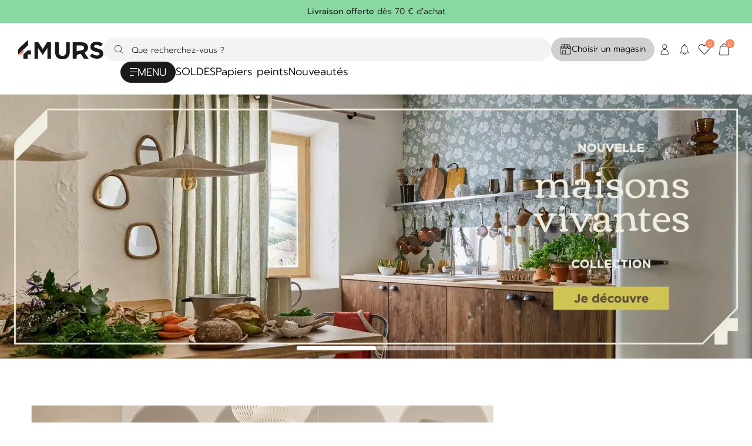

--- FILE ---
content_type: text/html; charset=utf-8
request_url: https://www.4murs.com/
body_size: 137063
content:
<!DOCTYPE html>
<html lang="fr">
<head>
    <title>4MURS Concept store très inspiré, papier peint, décoration, maison</title>

        <link rel="alternate" hreflang="fr" href="https://www.4murs.com/">
        <link rel="canonical" href="https://www.4murs.com/"><meta charset="utf-8">
<meta http-equiv="X-UA-Compatible" content="IE=edge">
<meta name="theme-color" content="#1A1A1A">
<meta name="viewport" content="width=device-width,initial-scale=1,shrink-to-fit=no">
<link rel="preconnect" href="https://cdn.shopify.com" crossorigin>

<meta name="robots" content="index,follow">
<meta name="description" content="4MURS Concept store français avec plus de 55 ans d'expertise dans l'habillage du mur - papier peint, peinture, rideaux, déco murale.">

<meta property="og:title" content="4MURS Concept store très inspiré, papier peint, décoration, maison">
<meta property="og:image" content="//www.4murs.com/cdn/shop/files/1822191-sanctuaire_tellurien_ambiances_006_7823ffe9-76ac-4ef1-bf4e-5f4d302e788a.jpg?v=1711353966">
<meta property="og:type" content="website">
<meta property="og:url" content="https://www.4murs.com">
<meta property="og:description" content="4MURS Concept store français avec plus de 55 ans d'expertise dans l'habillage du mur - papier peint, peinture, rideaux, déco murale.">
<meta property="og:site_name" content="4MURS">

<meta name="twitter:card" content="photo">
<meta name="twitter:site" content="@4murs">
<meta name="twitter:url" content="https://www.4murs.com">
<meta name="twitter:title" content="4MURS Concept store très inspiré, papier peint, décoration, maison">
<meta name="twitter:description" content="4MURS Concept store français avec plus de 55 ans d'expertise dans l'habillage du mur - papier peint, peinture, rideaux, déco murale."><meta name="twitter:image" content="//www.4murs.com/cdn/shop/files/1822191-sanctuaire_tellurien_ambiances_006_7823ffe9-76ac-4ef1-bf4e-5f4d302e788a.jpg?v=1711353966">
    <meta name="wizvilleJSON" content="https://storage.googleapis.com/trustville-widgets/shop/c/3373/prod/widget_json_feedbacks.json">


    <script type="application/ld+json">
        {
           "@context": "http://schema.org",
           "@id": "https://www.4murs.com#organization",
           "@type": "Corporation",
           "name": "4MURS Concept store très inspiré, papier peint, décoration, maison",
           "description": "4MURS Concept store français avec plus de 55 ans d'expertise dans l'habillage du mur - papier peint, peinture, rideaux, déco murale.","slogan": "Concept store très inspiré","url": "https://www.4murs.com","image": "//www.4murs.com/cdn/shop/files/1822191-sanctuaire_tellurien_ambiances_006_7823ffe9-76ac-4ef1-bf4e-5f4d302e788a.jpg?v=1711353966","logo": {
               "@type": "ImageObject",
               "url": "//www.4murs.com/cdn/shop/files/4murs-logo.svg?v=1708962300"
           },"sameAs": [
               "https://www.facebook.com/4murs","https://www.youtube.com/user/quatremurs","https://www.linkedin.com/company/4murs","https://fr.pinterest.com/4murs","https://instagram.com/4murs","https://www.societe.com/societe/4murs-775618945.html","https://www.google.com/search?q=4murs"
           ],"contactPoint": [
               {
                   "@type": "ContactPoint","telephone": "+33387632813","email": "serviceclient@4murs.com","contactType": "customer support",
                    "areaServed": "FR",
                    "availableLanguage": "French"
                }
            ],"address": {
                "@type": "PostalAddress",
                "postalCode": "57155",
                "addressLocality": "Marly",
                "addressRegion": "Moselle, Grand Est",
                "streetAddress": "74 Rue Costes et Bellonte",
                "addressCountry": "FR"
            },"aggregateRating": {
                "@type": "AggregateRating",
                "worstRating": 0,
                "bestRating": 5,
                "ratingCount": 1681,
                "ratingValue": 4.5,
                "itemReviewed": {
                    "@type": "Corporation",
                    "name": "4MURS"
                }
            }}
    </script>

<script type="application/ld+json">
    {
        "@context": "http://schema.org",
        "@type": "WebSite",
        "url": "https://www.4murs.com",
        "name": "4MURS Concept store très inspiré, papier peint, décoration, maison",
        "publisher": {
            "@type": "Organization",
            "name": "4MURS"
        },
        "potentialAction": {
        "@type": "SearchAction",
            "target": "https://www.4murs.com/search?q={search_term_string}",
            "query-input": "required name=search_term_string"
        }
    }
</script><!-- [head] theme settings --><link rel="icon" type="image/png" href="//www.4murs.com/cdn/shop/files/favicon.png?crop=center&height=32&v=1710499912&width=32"><style>
    :root{}
</style><!-- Preload fonts -->
<link rel="preload" href="//www.4murs.com/cdn/shop/t/111/assets/font-Prompt-Regular.woff2?v=969867327325396201749480327" as="font" type="font/woff2" crossorigin>
<link rel="preload" href="//www.4murs.com/cdn/shop/t/111/assets/font-Prompt-Medium.woff2?v=121370844279574916601749480325" as="font" type="font/woff2" crossorigin>
<link rel="preload" href="//www.4murs.com/cdn/shop/t/111/assets/font-Prompt-SemiBold.woff2?v=17273686256204875471749480328" as="font" type="font/woff2" crossorigin>
<link rel="preload" href="//www.4murs.com/cdn/shop/t/111/assets/font-Prompt-Light.woff2?v=160289094497102915251749480323" as="font" type="font/woff2" crossorigin>
<!-- [head] fonts -->
<style>
	@font-face {
		font-family: 'Prompt';
		src: local('Prompt'), url("//www.4murs.com/cdn/shop/t/111/assets/font-Prompt-Regular.woff2?v=969867327325396201749480327") format('woff2');
		font-weight: normal;
		font-style: normal;
		font-display: swap;
	}

	@font-face {
		font-family: 'Prompt';
		src: local('Prompt'), url("//www.4murs.com/cdn/shop/t/111/assets/font-Prompt-Italic.woff2?v=95103750984115322351749480322") format('woff2');
		font-weight: normal;
		font-style: italic;
		font-display: swap;
	}

	@font-face {
		font-family: 'Prompt';
		src: local('Prompt'), url("//www.4murs.com/cdn/shop/t/111/assets/font-Prompt-Medium.woff2?v=121370844279574916601749480325") format('woff2');
		font-weight: 500;
		font-style: normal;
		font-display: swap;
	}

	@font-face {
		font-family: 'Prompt';
		src: local('Prompt'), url("//www.4murs.com/cdn/shop/t/111/assets/font-Prompt-MediumItalic.woff2?v=174070642112512013381749480327") format('woff2');
		font-weight: 500;
		font-style: italic;
		font-display: swap;
	}

	@font-face {
		font-family: 'Prompt';
		src: local('Prompt'), url("//www.4murs.com/cdn/shop/t/111/assets/font-Prompt-Light.woff2?v=160289094497102915251749480323") format('woff2');
		font-weight: 300;
		font-style: normal;
		font-display: swap;
	}

	@font-face {
		font-family: 'Prompt';
		src: local('Prompt'), url("//www.4murs.com/cdn/shop/t/111/assets/font-Prompt-LightItalic.woff2?v=98466153191341395671749480325") format('woff2');
		font-weight: 300;
		font-style: italic;
		font-display: swap;
	}

	@font-face {
		font-family: 'Prompt';
		src: local('Prompt'), url("//www.4murs.com/cdn/shop/t/111/assets/font-Prompt-SemiBold.woff2?v=17273686256204875471749480328") format('woff2');
		font-weight: 600;
		font-style: normal;
		font-display: swap;
	}

	@font-face {
		font-family: 'Prompt';
		src: local('Prompt'), url("//www.4murs.com/cdn/shop/t/111/assets/font-Prompt-SemiBoldItalic.woff2?v=130741291068640566981749480330") format('woff2');
		font-weight: 600;
		font-style: italic;
		font-display: swap;
	}

</style>
<!-- Preload CSS -->
<link href="//www.4murs.com/cdn/shop/t/111/assets/bundle.css?v=27160515379820059991765790852" as="style" rel="preload">
<!-- Preload JavaScript -->

    <link href="//www.4murs.com/cdn/shop/t/111/assets/bundle.js?v=33532264566980829271767880293" as="script" rel="preload">
    <link href="//www.4murs.com/cdn/shop/t/111/assets/assets-obf.js?v=18397426885626635901731589637" as="script" rel="preload">

<!-- Apply CSS -->
<link href="//www.4murs.com/cdn/shop/t/111/assets/bundle.css?v=27160515379820059991765790852" rel="stylesheet" type="text/css" media="all" />
<!-- Load JavaScript with defer -->

    <script src="//www.4murs.com/cdn/shop/t/111/assets/bundle.js?v=33532264566980829271767880293" defer></script>
    <script src="//www.4murs.com/cdn/shop/t/111/assets/assets-obf.js?v=18397426885626635901731589637" defer></script>
<!-- [head] customs -->
<script>
    window.ShopifyUtils = {
        product_placeholder_image: "//www.4murs.com/cdn/shop/t/111/assets/default-product.png?v=20273419650184725131761226628",
        money_format: "{{amount_with_space_separator}}&nbsp€",
        tag_friends: "Prix d&#39;ami",
        tag_new: "Nouveauté",
        color_label: "coloris",
        colors_label: "coloris",
        colors_html: "coloris {{ color }} - Existe en {{ count }} coloris",
        customer_id: "",
        customer_preferred_store: "",
        account_login_url: "/account/login",
    }
</script>
    <script>
        (function() {
            let loaded = false;
            const url = "https://static.zdassets.com/ekr/snippet.js?key=81d5a453-3491-4a32-9bdd-d5ea6c5b47f4";
            function load() {
                if (loaded) return;
                loaded = true;
                const script = document.createElement('script');
                script.src = url;
                script.id = 'ze-snippet';
                document.body.appendChild(script);
            }
            ['click', 'scroll', 'mousemove', 'keydown', 'touchstart'].forEach(function(event) {
                window.addEventListener(event, load, { once: true });
            });
        })();
    </script>

<script id="algolia-aa-translate" type="application/json">
  {
    "see_all_products":"Voir tous les produits",
    "see_more":"Voir tous"
  }
</script>
<script id="algolia-default-image" type="application/json">
  {
    "default":"//www.4murs.com/cdn/shop/t/111/assets/default-product.png?v=20273419650184725131761226628"
  }
</script>
<script src="https://files.webyn.ai/webyn.min.js" data-key="019ab792-1fd5-75d1-b573-95190a809622"></script><script async type="module">
    window._axcb = window._axcb || [];
    window._axcb.push(function(sdk){
        // here you'll be able to access the methods and properties
        // of the Axeptio SDK instance.
        sdk.on("cookies:complete", function (choices) {
            // console.log("axeptio cookies:complete", choices);
            if (choices) {
                Shopify.analytics.publish("custom_consent_update", choices);
            }
        });
    });
</script><script>
    addEventListener("DOMContentLoaded", () => {
        Shopify.analytics.publish("custom_datalayer_ready", {
            'event': 'dataLayerReady',
            'user_id': '',
            'environnement': '4murs-fr.myshopify.com',
            'site': 'FR',
            'business_template': 'index',
            'user_email_sha256': '',
            'user_email_md5': ''
        });
    });window.analyticsCartListData = {};</script><script>
        localStorage.removeItem("analytics-login");
    </script><!-- click tracking -->
<script>
   function gtm_get_click_element_path(element) {
    var el = element;
    if (el instanceof Node) {
      // Build the list of elements along the path
      var elList = [];
      do {
        if (el instanceof Element) {
          var classString = el.classList ? [].slice.call(el.classList).join('.') : '';
          var elementName = (el.tagName ? el.tagName.toLowerCase() : '') + 
              (classString ? '.' + classString : '') + 
              (el.id ? '#' + el.id : '');
          if (elementName) elList.unshift(elementName);
        }
        el = el.parentNode
      } while (el != null);
      // Get the stringified element object name
      var objString = element.toString().match(/\[object (\w+)\]/);
      var elementType = objString ? objString[1] : element.toString();
      var cssString = elList.join(' > ');
      // Return the CSS path as a string, prefixed with the element object name
      return cssString ? elementType + ': ' + cssString : elementType;
    }
   }
    
   window.addEventListener("click", function(event){

     // track clicks on any element and push it to Shopify customer events
     Shopify.analytics.publish("custom_click",{
         click_element : gtm_get_click_element_path(event.target) || '',
         click_id : event.target.id || '',
         click_classes : event.target.className || '',
         click_text : event.target.innerText || '',
         click_target : event.target.target || '',
         click_url : event.target.href || ''
     });

     // track link clicks and push it to Shopify customer events
     var closestLink = event.target.closest('a');
     if (closestLink){
       Shopify.analytics.publish("custom_link_click",{
         click_element : gtm_get_click_element_path(closestLink.target) || '',
         click_id : closestLink.id || '',
         click_classes : closestLink.className || '',
         click_text : closestLink.innerText || '',
         click_target : closestLink.target || '',
         click_url : closestLink.href || ''
       });
     }
  });
</script>
<!-- end of click tracking -->
    
<script>window.performance && window.performance.mark && window.performance.mark('shopify.content_for_header.start');</script><meta name="facebook-domain-verification" content="5pxn946tgrbupu323a7ataqos07qm5">
<meta name="google-site-verification" content="RS-4cc10XBVnHjchkb7DoydUqCOFx7SaU4lRo7bbCvQ">
<meta id="shopify-digital-wallet" name="shopify-digital-wallet" content="/66625143026/digital_wallets/dialog">
<meta name="shopify-checkout-api-token" content="c7ccb927ecb53a53aa166251db976ee7">
<meta id="in-context-paypal-metadata" data-shop-id="66625143026" data-venmo-supported="false" data-environment="production" data-locale="fr_FR" data-paypal-v4="true" data-currency="EUR">
<script async="async" src="/checkouts/internal/preloads.js?locale=fr-FR"></script>
<link rel="preconnect" href="https://shop.app" crossorigin="anonymous">
<script async="async" src="https://shop.app/checkouts/internal/preloads.js?locale=fr-FR&shop_id=66625143026" crossorigin="anonymous"></script>
<script id="apple-pay-shop-capabilities" type="application/json">{"shopId":66625143026,"countryCode":"FR","currencyCode":"EUR","merchantCapabilities":["supports3DS"],"merchantId":"gid:\/\/shopify\/Shop\/66625143026","merchantName":"4MURS","requiredBillingContactFields":["postalAddress","email","phone"],"requiredShippingContactFields":["postalAddress","email","phone"],"shippingType":"shipping","supportedNetworks":["visa","masterCard","amex","maestro"],"total":{"type":"pending","label":"4MURS","amount":"1.00"},"shopifyPaymentsEnabled":true,"supportsSubscriptions":true}</script>
<script id="shopify-features" type="application/json">{"accessToken":"c7ccb927ecb53a53aa166251db976ee7","betas":["rich-media-storefront-analytics"],"domain":"www.4murs.com","predictiveSearch":true,"shopId":66625143026,"locale":"fr"}</script>
<script>var Shopify = Shopify || {};
Shopify.shop = "4murs-fr.myshopify.com";
Shopify.locale = "fr";
Shopify.currency = {"active":"EUR","rate":"1.0"};
Shopify.country = "FR";
Shopify.theme = {"name":"Thème DATASOLUTION","id":143333982450,"schema_name":"datasolution-theme","schema_version":"1.0.0","theme_store_id":null,"role":"main"};
Shopify.theme.handle = "null";
Shopify.theme.style = {"id":null,"handle":null};
Shopify.cdnHost = "www.4murs.com/cdn";
Shopify.routes = Shopify.routes || {};
Shopify.routes.root = "/";</script>
<script type="module">!function(o){(o.Shopify=o.Shopify||{}).modules=!0}(window);</script>
<script>!function(o){function n(){var o=[];function n(){o.push(Array.prototype.slice.apply(arguments))}return n.q=o,n}var t=o.Shopify=o.Shopify||{};t.loadFeatures=n(),t.autoloadFeatures=n()}(window);</script>
<script>
  window.ShopifyPay = window.ShopifyPay || {};
  window.ShopifyPay.apiHost = "shop.app\/pay";
  window.ShopifyPay.redirectState = null;
</script>
<script id="shop-js-analytics" type="application/json">{"pageType":"index"}</script>
<script defer="defer" async type="module" src="//www.4murs.com/cdn/shopifycloud/shop-js/modules/v2/client.init-shop-cart-sync_Lpn8ZOi5.fr.esm.js"></script>
<script defer="defer" async type="module" src="//www.4murs.com/cdn/shopifycloud/shop-js/modules/v2/chunk.common_X4Hu3kma.esm.js"></script>
<script defer="defer" async type="module" src="//www.4murs.com/cdn/shopifycloud/shop-js/modules/v2/chunk.modal_BV0V5IrV.esm.js"></script>
<script type="module">
  await import("//www.4murs.com/cdn/shopifycloud/shop-js/modules/v2/client.init-shop-cart-sync_Lpn8ZOi5.fr.esm.js");
await import("//www.4murs.com/cdn/shopifycloud/shop-js/modules/v2/chunk.common_X4Hu3kma.esm.js");
await import("//www.4murs.com/cdn/shopifycloud/shop-js/modules/v2/chunk.modal_BV0V5IrV.esm.js");

  window.Shopify.SignInWithShop?.initShopCartSync?.({"fedCMEnabled":true,"windoidEnabled":true});

</script>
<script>
  window.Shopify = window.Shopify || {};
  if (!window.Shopify.featureAssets) window.Shopify.featureAssets = {};
  window.Shopify.featureAssets['shop-js'] = {"shop-cart-sync":["modules/v2/client.shop-cart-sync_hBo3gat_.fr.esm.js","modules/v2/chunk.common_X4Hu3kma.esm.js","modules/v2/chunk.modal_BV0V5IrV.esm.js"],"init-fed-cm":["modules/v2/client.init-fed-cm_BoVeauXL.fr.esm.js","modules/v2/chunk.common_X4Hu3kma.esm.js","modules/v2/chunk.modal_BV0V5IrV.esm.js"],"init-shop-email-lookup-coordinator":["modules/v2/client.init-shop-email-lookup-coordinator_CX4-Y-CZ.fr.esm.js","modules/v2/chunk.common_X4Hu3kma.esm.js","modules/v2/chunk.modal_BV0V5IrV.esm.js"],"init-windoid":["modules/v2/client.init-windoid_iuUmw7cp.fr.esm.js","modules/v2/chunk.common_X4Hu3kma.esm.js","modules/v2/chunk.modal_BV0V5IrV.esm.js"],"shop-button":["modules/v2/client.shop-button_DumFxEIo.fr.esm.js","modules/v2/chunk.common_X4Hu3kma.esm.js","modules/v2/chunk.modal_BV0V5IrV.esm.js"],"shop-cash-offers":["modules/v2/client.shop-cash-offers_BPdnZcGX.fr.esm.js","modules/v2/chunk.common_X4Hu3kma.esm.js","modules/v2/chunk.modal_BV0V5IrV.esm.js"],"shop-toast-manager":["modules/v2/client.shop-toast-manager_sjv6XvZD.fr.esm.js","modules/v2/chunk.common_X4Hu3kma.esm.js","modules/v2/chunk.modal_BV0V5IrV.esm.js"],"init-shop-cart-sync":["modules/v2/client.init-shop-cart-sync_Lpn8ZOi5.fr.esm.js","modules/v2/chunk.common_X4Hu3kma.esm.js","modules/v2/chunk.modal_BV0V5IrV.esm.js"],"init-customer-accounts-sign-up":["modules/v2/client.init-customer-accounts-sign-up_DQVKlaja.fr.esm.js","modules/v2/client.shop-login-button_DkHUpD44.fr.esm.js","modules/v2/chunk.common_X4Hu3kma.esm.js","modules/v2/chunk.modal_BV0V5IrV.esm.js"],"pay-button":["modules/v2/client.pay-button_DN6Ek-nh.fr.esm.js","modules/v2/chunk.common_X4Hu3kma.esm.js","modules/v2/chunk.modal_BV0V5IrV.esm.js"],"init-customer-accounts":["modules/v2/client.init-customer-accounts_BQOJrVdv.fr.esm.js","modules/v2/client.shop-login-button_DkHUpD44.fr.esm.js","modules/v2/chunk.common_X4Hu3kma.esm.js","modules/v2/chunk.modal_BV0V5IrV.esm.js"],"avatar":["modules/v2/client.avatar_BTnouDA3.fr.esm.js"],"init-shop-for-new-customer-accounts":["modules/v2/client.init-shop-for-new-customer-accounts_DW7xpOCZ.fr.esm.js","modules/v2/client.shop-login-button_DkHUpD44.fr.esm.js","modules/v2/chunk.common_X4Hu3kma.esm.js","modules/v2/chunk.modal_BV0V5IrV.esm.js"],"shop-follow-button":["modules/v2/client.shop-follow-button_CXr7UFuQ.fr.esm.js","modules/v2/chunk.common_X4Hu3kma.esm.js","modules/v2/chunk.modal_BV0V5IrV.esm.js"],"checkout-modal":["modules/v2/client.checkout-modal_CXg0VCPn.fr.esm.js","modules/v2/chunk.common_X4Hu3kma.esm.js","modules/v2/chunk.modal_BV0V5IrV.esm.js"],"shop-login-button":["modules/v2/client.shop-login-button_DkHUpD44.fr.esm.js","modules/v2/chunk.common_X4Hu3kma.esm.js","modules/v2/chunk.modal_BV0V5IrV.esm.js"],"lead-capture":["modules/v2/client.lead-capture_C9SxlK5K.fr.esm.js","modules/v2/chunk.common_X4Hu3kma.esm.js","modules/v2/chunk.modal_BV0V5IrV.esm.js"],"shop-login":["modules/v2/client.shop-login_DQBEMTrD.fr.esm.js","modules/v2/chunk.common_X4Hu3kma.esm.js","modules/v2/chunk.modal_BV0V5IrV.esm.js"],"payment-terms":["modules/v2/client.payment-terms_CokxZuo0.fr.esm.js","modules/v2/chunk.common_X4Hu3kma.esm.js","modules/v2/chunk.modal_BV0V5IrV.esm.js"]};
</script>
<script>(function() {
  var isLoaded = false;
  function asyncLoad() {
    if (isLoaded) return;
    isLoaded = true;
    var urls = ["https:\/\/wisepops.net\/loader.js?v=2\u0026h=jhTohjLF4P\u0026shop=4murs-fr.myshopify.com","https:\/\/files.webyn.ai\/webyn.min.js?key=019ab792-1fd5-75d1-b573-95190a809622\u0026shop=4murs-fr.myshopify.com"];
    for (var i = 0; i < urls.length; i++) {
      var s = document.createElement('script');
      s.type = 'text/javascript';
      s.async = true;
      s.src = urls[i];
      var x = document.getElementsByTagName('script')[0];
      x.parentNode.insertBefore(s, x);
    }
  };
  if(window.attachEvent) {
    window.attachEvent('onload', asyncLoad);
  } else {
    window.addEventListener('load', asyncLoad, false);
  }
})();</script>
<script id="__st">var __st={"a":66625143026,"offset":3600,"reqid":"917a1c0b-b2ba-4441-a427-f57112ee212c-1770048913","pageurl":"www.4murs.com\/","u":"09ce60ac4a03","p":"home"};</script>
<script>window.ShopifyPaypalV4VisibilityTracking = true;</script>
<script id="captcha-bootstrap">!function(){'use strict';const t='contact',e='account',n='new_comment',o=[[t,t],['blogs',n],['comments',n],[t,'customer']],c=[[e,'customer_login'],[e,'guest_login'],[e,'recover_customer_password'],[e,'create_customer']],r=t=>t.map((([t,e])=>`form[action*='/${t}']:not([data-nocaptcha='true']) input[name='form_type'][value='${e}']`)).join(','),a=t=>()=>t?[...document.querySelectorAll(t)].map((t=>t.form)):[];function s(){const t=[...o],e=r(t);return a(e)}const i='password',u='form_key',d=['recaptcha-v3-token','g-recaptcha-response','h-captcha-response',i],f=()=>{try{return window.sessionStorage}catch{return}},m='__shopify_v',_=t=>t.elements[u];function p(t,e,n=!1){try{const o=window.sessionStorage,c=JSON.parse(o.getItem(e)),{data:r}=function(t){const{data:e,action:n}=t;return t[m]||n?{data:e,action:n}:{data:t,action:n}}(c);for(const[e,n]of Object.entries(r))t.elements[e]&&(t.elements[e].value=n);n&&o.removeItem(e)}catch(o){console.error('form repopulation failed',{error:o})}}const l='form_type',E='cptcha';function T(t){t.dataset[E]=!0}const w=window,h=w.document,L='Shopify',v='ce_forms',y='captcha';let A=!1;((t,e)=>{const n=(g='f06e6c50-85a8-45c8-87d0-21a2b65856fe',I='https://cdn.shopify.com/shopifycloud/storefront-forms-hcaptcha/ce_storefront_forms_captcha_hcaptcha.v1.5.2.iife.js',D={infoText:'Protégé par hCaptcha',privacyText:'Confidentialité',termsText:'Conditions'},(t,e,n)=>{const o=w[L][v],c=o.bindForm;if(c)return c(t,g,e,D).then(n);var r;o.q.push([[t,g,e,D],n]),r=I,A||(h.body.append(Object.assign(h.createElement('script'),{id:'captcha-provider',async:!0,src:r})),A=!0)});var g,I,D;w[L]=w[L]||{},w[L][v]=w[L][v]||{},w[L][v].q=[],w[L][y]=w[L][y]||{},w[L][y].protect=function(t,e){n(t,void 0,e),T(t)},Object.freeze(w[L][y]),function(t,e,n,w,h,L){const[v,y,A,g]=function(t,e,n){const i=e?o:[],u=t?c:[],d=[...i,...u],f=r(d),m=r(i),_=r(d.filter((([t,e])=>n.includes(e))));return[a(f),a(m),a(_),s()]}(w,h,L),I=t=>{const e=t.target;return e instanceof HTMLFormElement?e:e&&e.form},D=t=>v().includes(t);t.addEventListener('submit',(t=>{const e=I(t);if(!e)return;const n=D(e)&&!e.dataset.hcaptchaBound&&!e.dataset.recaptchaBound,o=_(e),c=g().includes(e)&&(!o||!o.value);(n||c)&&t.preventDefault(),c&&!n&&(function(t){try{if(!f())return;!function(t){const e=f();if(!e)return;const n=_(t);if(!n)return;const o=n.value;o&&e.removeItem(o)}(t);const e=Array.from(Array(32),(()=>Math.random().toString(36)[2])).join('');!function(t,e){_(t)||t.append(Object.assign(document.createElement('input'),{type:'hidden',name:u})),t.elements[u].value=e}(t,e),function(t,e){const n=f();if(!n)return;const o=[...t.querySelectorAll(`input[type='${i}']`)].map((({name:t})=>t)),c=[...d,...o],r={};for(const[a,s]of new FormData(t).entries())c.includes(a)||(r[a]=s);n.setItem(e,JSON.stringify({[m]:1,action:t.action,data:r}))}(t,e)}catch(e){console.error('failed to persist form',e)}}(e),e.submit())}));const S=(t,e)=>{t&&!t.dataset[E]&&(n(t,e.some((e=>e===t))),T(t))};for(const o of['focusin','change'])t.addEventListener(o,(t=>{const e=I(t);D(e)&&S(e,y())}));const B=e.get('form_key'),M=e.get(l),P=B&&M;t.addEventListener('DOMContentLoaded',(()=>{const t=y();if(P)for(const e of t)e.elements[l].value===M&&p(e,B);[...new Set([...A(),...v().filter((t=>'true'===t.dataset.shopifyCaptcha))])].forEach((e=>S(e,t)))}))}(h,new URLSearchParams(w.location.search),n,t,e,['guest_login'])})(!0,!0)}();</script>
<script integrity="sha256-4kQ18oKyAcykRKYeNunJcIwy7WH5gtpwJnB7kiuLZ1E=" data-source-attribution="shopify.loadfeatures" defer="defer" src="//www.4murs.com/cdn/shopifycloud/storefront/assets/storefront/load_feature-a0a9edcb.js" crossorigin="anonymous"></script>
<script crossorigin="anonymous" defer="defer" src="//www.4murs.com/cdn/shopifycloud/storefront/assets/shopify_pay/storefront-65b4c6d7.js?v=20250812"></script>
<script data-source-attribution="shopify.dynamic_checkout.dynamic.init">var Shopify=Shopify||{};Shopify.PaymentButton=Shopify.PaymentButton||{isStorefrontPortableWallets:!0,init:function(){window.Shopify.PaymentButton.init=function(){};var t=document.createElement("script");t.src="https://www.4murs.com/cdn/shopifycloud/portable-wallets/latest/portable-wallets.fr.js",t.type="module",document.head.appendChild(t)}};
</script>
<script data-source-attribution="shopify.dynamic_checkout.buyer_consent">
  function portableWalletsHideBuyerConsent(e){var t=document.getElementById("shopify-buyer-consent"),n=document.getElementById("shopify-subscription-policy-button");t&&n&&(t.classList.add("hidden"),t.setAttribute("aria-hidden","true"),n.removeEventListener("click",e))}function portableWalletsShowBuyerConsent(e){var t=document.getElementById("shopify-buyer-consent"),n=document.getElementById("shopify-subscription-policy-button");t&&n&&(t.classList.remove("hidden"),t.removeAttribute("aria-hidden"),n.addEventListener("click",e))}window.Shopify?.PaymentButton&&(window.Shopify.PaymentButton.hideBuyerConsent=portableWalletsHideBuyerConsent,window.Shopify.PaymentButton.showBuyerConsent=portableWalletsShowBuyerConsent);
</script>
<script data-source-attribution="shopify.dynamic_checkout.cart.bootstrap">document.addEventListener("DOMContentLoaded",(function(){function t(){return document.querySelector("shopify-accelerated-checkout-cart, shopify-accelerated-checkout")}if(t())Shopify.PaymentButton.init();else{new MutationObserver((function(e,n){t()&&(Shopify.PaymentButton.init(),n.disconnect())})).observe(document.body,{childList:!0,subtree:!0})}}));
</script>
<link id="shopify-accelerated-checkout-styles" rel="stylesheet" media="screen" href="https://www.4murs.com/cdn/shopifycloud/portable-wallets/latest/accelerated-checkout-backwards-compat.css" crossorigin="anonymous">
<style id="shopify-accelerated-checkout-cart">
        #shopify-buyer-consent {
  margin-top: 1em;
  display: inline-block;
  width: 100%;
}

#shopify-buyer-consent.hidden {
  display: none;
}

#shopify-subscription-policy-button {
  background: none;
  border: none;
  padding: 0;
  text-decoration: underline;
  font-size: inherit;
  cursor: pointer;
}

#shopify-subscription-policy-button::before {
  box-shadow: none;
}

      </style>

<script>window.performance && window.performance.mark && window.performance.mark('shopify.content_for_header.end');</script><!-- BEGIN app block: shopify://apps/wishlist-by-datasolution/blocks/fetcher/1243df52-dbd9-4f08-ad10-c9159b61e280 --><script src="https://cdn.shopify.com/extensions/019bbd05-44ac-7011-affc-9fb0356b9a12/ds-wishlist-37/assets/fetcher.js" defer></script>


<!-- END app block --><!-- BEGIN app block: shopify://apps/wisepops-email-sms-popups/blocks/app-embed/e7d7a4f7-0df4-4073-9375-5f36db513952 --><script>
  // Create the wisepops() function
  window.wisepops_key = window.WisePopsObject = window.wisepops_key || window.WisePopsObject || "wisepops";
  window[window.wisepops_key] = function () {
    window[window.wisepops_key].q.push(arguments);
  };
  window[window.wisepops_key].q = [];
  window[window.wisepops_key].l = Date.now();

  // Disable deprecated snippet
  window._wisepopsSkipShopifyDeprecatedSnippet = true;

  document.addEventListener('wisepops.after-initialization', function () {
    // https://developer.mozilla.org/en-US/docs/Web/API/Document/cookie/Simple_document.cookie_framework
    function getCookieValue(sKey) {
      if (!sKey) { return null; }
      return decodeURIComponent(document.cookie.replace(new RegExp("(?:(?:^|.*;)\\s*" + encodeURIComponent(sKey).replace(/[\-\.\+\*]/g, "\\$&") + "\\s*\\=\\s*([^;]*).*$)|^.*$"), "$1")) || null;
    }

    function getTotalInventoryQuantity() {
      var variants = null;
      if (!variants) {
        return null;
      }

      var totalQuantity = 0;
      for (var i in variants) {
        if (variants[i] && variants[i].inventory_quantity) {
          totalQuantity += variants[i].inventory_quantity;
        } else {
          return null;
        }
      }
      return totalQuantity;
    }

    function getMapCartItems(key, items){
      var cartItems = items ?? [];
      return cartItems.map(function (item) {
        return item[key];
      })
      .filter(function (item){
        if (item !== undefined && item !== null && item !== "") {
          return true;
        }
        return false;
      })
      .join(',');
    }

    

    // Set built-in properties
    window[window.wisepops_key]('properties', {
      client_id: null,
      cart: {
        discount_code: getCookieValue('discount_code'),
        item_count: 0,
        total_price: 0 / 100,
        currency: "EUR",
        skus: getMapCartItems('sku'),
        items: []
      },
      customer: {
        accepts_marketing: false,
        is_logged_in:  false ,
        last_order: {
          created_at: null,
        },
        orders_count: 0,
        total_spent: (isNaN(null) ? 0 : (null / 100)),
        tags:  null ,
        email: null,
        first_name: null,
        last_name: null,
      },
      product: {
        available: null,
        price:  null ,
        tags: null,
        total_inventory_quantity: getTotalInventoryQuantity(),
        stock: 0,
      },
      orders: {},
      

    }, { temporary: true });

    // Custom event when product added to cart
    var shopifyTrackFunction = window.ShopifyAnalytics && ShopifyAnalytics.lib && ShopifyAnalytics.lib.track;
    var lastAddedToCartTimestamp = 0;
    if (shopifyTrackFunction) {
      ShopifyAnalytics.lib.track = function () {
        if (arguments[0] === 'Added Product') {
            (async () => {
                let cartPayload;
                try {
                    cartPayload = await (await fetch(window.Shopify.routes.root + 'cart.js')).json();
                } catch (e) {}

                if (cartPayload) {
                    window[window.wisepops_key]('properties', {
                        cart: {
                            discount_code: getCookieValue('discount_code'),
                            item_count: cartPayload.items.length,
                            total_price: (cartPayload.total_price ?? 0) / 100,
                            currency: cartPayload.currency,
                            skus: getMapCartItems('sku', cartPayload.items),
                            items: cartPayload.items.map(item => ({
                                product_id: item.product_id,
                                variant_id: item.variant_id,
                                sku: item.sku,
                                quantity: item.quantity,
                                price: (item.final_price ?? 0) / 100,
                                totalPrice: (item.final_line_price ?? 0) / 100
                            })),
                        }
                    }, {temporary: true});
                }

                var currentTimestamp = Date.now();
                if (currentTimestamp > lastAddedToCartTimestamp + 5000) {
                    window[window.wisepops_key]('event', 'product-added-to-cart');
                    lastAddedToCartTimestamp = currentTimestamp;
                }
            })();
        }
        shopifyTrackFunction.apply(this, arguments);
      };
    }
  });
</script>


<!-- END app block --><!-- BEGIN app block: shopify://apps/helium-customer-fields/blocks/app-embed/bab58598-3e6a-4377-aaaa-97189b15f131 -->







































<script>
  if ('CF' in window) {
    window.CF.appEmbedEnabled = true;
  } else {
    window.CF = {
      appEmbedEnabled: true,
    };
  }

  window.CF.editAccountFormId = "dGtd3X";
  window.CF.registrationFormId = "kntKv6";
</script>

<!-- BEGIN app snippet: patch-registration-links -->







































<script>
  function patchRegistrationLinks() {
    const PATCHABLE_LINKS_SELECTOR = 'a[href*="/account/register"]';

    const search = new URLSearchParams(window.location.search);
    const checkoutUrl = search.get('checkout_url');
    const returnUrl = search.get('return_url');

    const redirectUrl = checkoutUrl || returnUrl;
    if (!redirectUrl) return;

    const registrationLinks = Array.from(document.querySelectorAll(PATCHABLE_LINKS_SELECTOR));
    registrationLinks.forEach(link => {
      const url = new URL(link.href);

      url.searchParams.set('return_url', redirectUrl);

      link.href = url.href;
    });
  }

  if (['complete', 'interactive', 'loaded'].includes(document.readyState)) {
    patchRegistrationLinks();
  } else {
    document.addEventListener('DOMContentLoaded', () => patchRegistrationLinks());
  }
</script><!-- END app snippet -->
<!-- BEGIN app snippet: patch-login-grecaptcha-conflict -->







































<script>
  // Fixes a problem where both grecaptcha and hcaptcha response fields are included in the /account/login form submission
  // resulting in a 404 on the /challenge page.
  // This is caused by our triggerShopifyRecaptchaLoad function in initialize-forms.liquid.ejs
  // The fix itself just removes the unnecessary g-recaptcha-response input

  function patchLoginGrecaptchaConflict() {
    Array.from(document.querySelectorAll('form')).forEach(form => {
      form.addEventListener('submit', e => {
        const grecaptchaResponse = form.querySelector('[name="g-recaptcha-response"]');
        const hcaptchaResponse = form.querySelector('[name="h-captcha-response"]');

        if (grecaptchaResponse && hcaptchaResponse) {
          // Can't use both. Only keep hcaptcha response field.
          grecaptchaResponse.parentElement.removeChild(grecaptchaResponse);
        }
      })
    })
  }

  if (['complete', 'interactive', 'loaded'].includes(document.readyState)) {
    patchLoginGrecaptchaConflict();
  } else {
    document.addEventListener('DOMContentLoaded', () => patchLoginGrecaptchaConflict());
  }
</script><!-- END app snippet -->
<!-- BEGIN app snippet: embed-data -->





















































<script>
  window.CF.version = "5.2.4";
  window.CF.environment = 
  {
  
  "domain": "4murs-fr.myshopify.com",
  "baseApiUrl": "https:\/\/app.customerfields.com",
  "captchaSiteKey": "6LeXFPIpAAAAABrgvHlLVyvSUvwpWrMMBOeNd1sW",
  "captchaEnabled": false,
  "proxyPath": "\/tools\/customr",
  "countries": [{"name":"Afghanistan","code":"AF"},{"name":"Åland Islands","code":"AX"},{"name":"Albania","code":"AL"},{"name":"Algeria","code":"DZ"},{"name":"Andorra","code":"AD"},{"name":"Angola","code":"AO"},{"name":"Anguilla","code":"AI"},{"name":"Antigua \u0026 Barbuda","code":"AG"},{"name":"Argentina","code":"AR","provinces":[{"name":"Buenos Aires Province","code":"B"},{"name":"Catamarca","code":"K"},{"name":"Chaco","code":"H"},{"name":"Chubut","code":"U"},{"name":"Buenos Aires (Autonomous City)","code":"C"},{"name":"Córdoba","code":"X"},{"name":"Corrientes","code":"W"},{"name":"Entre Ríos","code":"E"},{"name":"Formosa","code":"P"},{"name":"Jujuy","code":"Y"},{"name":"La Pampa","code":"L"},{"name":"La Rioja","code":"F"},{"name":"Mendoza","code":"M"},{"name":"Misiones","code":"N"},{"name":"Neuquén","code":"Q"},{"name":"Río Negro","code":"R"},{"name":"Salta","code":"A"},{"name":"San Juan","code":"J"},{"name":"San Luis","code":"D"},{"name":"Santa Cruz","code":"Z"},{"name":"Santa Fe","code":"S"},{"name":"Santiago del Estero","code":"G"},{"name":"Tierra del Fuego","code":"V"},{"name":"Tucumán","code":"T"}]},{"name":"Armenia","code":"AM"},{"name":"Aruba","code":"AW"},{"name":"Ascension Island","code":"AC"},{"name":"Australia","code":"AU","provinces":[{"name":"Australian Capital Territory","code":"ACT"},{"name":"New South Wales","code":"NSW"},{"name":"Northern Territory","code":"NT"},{"name":"Queensland","code":"QLD"},{"name":"South Australia","code":"SA"},{"name":"Tasmania","code":"TAS"},{"name":"Victoria","code":"VIC"},{"name":"Western Australia","code":"WA"}]},{"name":"Austria","code":"AT"},{"name":"Azerbaijan","code":"AZ"},{"name":"Bahamas","code":"BS"},{"name":"Bahrain","code":"BH"},{"name":"Bangladesh","code":"BD"},{"name":"Barbados","code":"BB"},{"name":"Belarus","code":"BY"},{"name":"Belgium","code":"BE"},{"name":"Belize","code":"BZ"},{"name":"Benin","code":"BJ"},{"name":"Bermuda","code":"BM"},{"name":"Bhutan","code":"BT"},{"name":"Bolivia","code":"BO"},{"name":"Bosnia \u0026 Herzegovina","code":"BA"},{"name":"Botswana","code":"BW"},{"name":"Brazil","code":"BR","provinces":[{"name":"Acre","code":"AC"},{"name":"Alagoas","code":"AL"},{"name":"Amapá","code":"AP"},{"name":"Amazonas","code":"AM"},{"name":"Bahia","code":"BA"},{"name":"Ceará","code":"CE"},{"name":"Federal District","code":"DF"},{"name":"Espírito Santo","code":"ES"},{"name":"Goiás","code":"GO"},{"name":"Maranhão","code":"MA"},{"name":"Mato Grosso","code":"MT"},{"name":"Mato Grosso do Sul","code":"MS"},{"name":"Minas Gerais","code":"MG"},{"name":"Pará","code":"PA"},{"name":"Paraíba","code":"PB"},{"name":"Paraná","code":"PR"},{"name":"Pernambuco","code":"PE"},{"name":"Piauí","code":"PI"},{"name":"Rio Grande do Norte","code":"RN"},{"name":"Rio Grande do Sul","code":"RS"},{"name":"Rio de Janeiro","code":"RJ"},{"name":"Rondônia","code":"RO"},{"name":"Roraima","code":"RR"},{"name":"Santa Catarina","code":"SC"},{"name":"São Paulo","code":"SP"},{"name":"Sergipe","code":"SE"},{"name":"Tocantins","code":"TO"}]},{"name":"British Indian Ocean Territory","code":"IO"},{"name":"British Virgin Islands","code":"VG"},{"name":"Brunei","code":"BN"},{"name":"Bulgaria","code":"BG"},{"name":"Burkina Faso","code":"BF"},{"name":"Burundi","code":"BI"},{"name":"Cambodia","code":"KH"},{"name":"Cameroon","code":"CM"},{"name":"Canada","code":"CA","provinces":[{"name":"Alberta","code":"AB"},{"name":"British Columbia","code":"BC"},{"name":"Manitoba","code":"MB"},{"name":"New Brunswick","code":"NB"},{"name":"Newfoundland and Labrador","code":"NL"},{"name":"Northwest Territories","code":"NT"},{"name":"Nova Scotia","code":"NS"},{"name":"Nunavut","code":"NU"},{"name":"Ontario","code":"ON"},{"name":"Prince Edward Island","code":"PE"},{"name":"Quebec","code":"QC"},{"name":"Saskatchewan","code":"SK"},{"name":"Yukon","code":"YT"}]},{"name":"Cape Verde","code":"CV"},{"name":"Caribbean Netherlands","code":"BQ"},{"name":"Cayman Islands","code":"KY"},{"name":"Central African Republic","code":"CF"},{"name":"Chad","code":"TD"},{"name":"Chile","code":"CL","provinces":[{"name":"Arica y Parinacota","code":"AP"},{"name":"Tarapacá","code":"TA"},{"name":"Antofagasta","code":"AN"},{"name":"Atacama","code":"AT"},{"name":"Coquimbo","code":"CO"},{"name":"Valparaíso","code":"VS"},{"name":"Santiago Metropolitan","code":"RM"},{"name":"Libertador General Bernardo O’Higgins","code":"LI"},{"name":"Maule","code":"ML"},{"name":"Ñuble","code":"NB"},{"name":"Bío Bío","code":"BI"},{"name":"Araucanía","code":"AR"},{"name":"Los Ríos","code":"LR"},{"name":"Los Lagos","code":"LL"},{"name":"Aysén","code":"AI"},{"name":"Magallanes Region","code":"MA"}]},{"name":"China","code":"CN","provinces":[{"name":"Anhui","code":"AH"},{"name":"Beijing","code":"BJ"},{"name":"Chongqing","code":"CQ"},{"name":"Fujian","code":"FJ"},{"name":"Gansu","code":"GS"},{"name":"Guangdong","code":"GD"},{"name":"Guangxi","code":"GX"},{"name":"Guizhou","code":"GZ"},{"name":"Hainan","code":"HI"},{"name":"Hebei","code":"HE"},{"name":"Heilongjiang","code":"HL"},{"name":"Henan","code":"HA"},{"name":"Hubei","code":"HB"},{"name":"Hunan","code":"HN"},{"name":"Inner Mongolia","code":"NM"},{"name":"Jiangsu","code":"JS"},{"name":"Jiangxi","code":"JX"},{"name":"Jilin","code":"JL"},{"name":"Liaoning","code":"LN"},{"name":"Ningxia","code":"NX"},{"name":"Qinghai","code":"QH"},{"name":"Shaanxi","code":"SN"},{"name":"Shandong","code":"SD"},{"name":"Shanghai","code":"SH"},{"name":"Shanxi","code":"SX"},{"name":"Sichuan","code":"SC"},{"name":"Tianjin","code":"TJ"},{"name":"Xinjiang","code":"XJ"},{"name":"Tibet","code":"YZ"},{"name":"Yunnan","code":"YN"},{"name":"Zhejiang","code":"ZJ"}]},{"name":"Christmas Island","code":"CX"},{"name":"Cocos (Keeling) Islands","code":"CC"},{"name":"Colombia","code":"CO","provinces":[{"name":"Capital District","code":"DC"},{"name":"Amazonas","code":"AMA"},{"name":"Antioquia","code":"ANT"},{"name":"Arauca","code":"ARA"},{"name":"Atlántico","code":"ATL"},{"name":"Bolívar","code":"BOL"},{"name":"Boyacá","code":"BOY"},{"name":"Caldas","code":"CAL"},{"name":"Caquetá","code":"CAQ"},{"name":"Casanare","code":"CAS"},{"name":"Cauca","code":"CAU"},{"name":"Cesar","code":"CES"},{"name":"Chocó","code":"CHO"},{"name":"Córdoba","code":"COR"},{"name":"Cundinamarca","code":"CUN"},{"name":"Guainía","code":"GUA"},{"name":"Guaviare","code":"GUV"},{"name":"Huila","code":"HUI"},{"name":"La Guajira","code":"LAG"},{"name":"Magdalena","code":"MAG"},{"name":"Meta","code":"MET"},{"name":"Nariño","code":"NAR"},{"name":"Norte de Santander","code":"NSA"},{"name":"Putumayo","code":"PUT"},{"name":"Quindío","code":"QUI"},{"name":"Risaralda","code":"RIS"},{"name":"San Andrés \u0026 Providencia","code":"SAP"},{"name":"Santander","code":"SAN"},{"name":"Sucre","code":"SUC"},{"name":"Tolima","code":"TOL"},{"name":"Valle del Cauca","code":"VAC"},{"name":"Vaupés","code":"VAU"},{"name":"Vichada","code":"VID"}]},{"name":"Comoros","code":"KM"},{"name":"Congo - Brazzaville","code":"CG"},{"name":"Congo - Kinshasa","code":"CD"},{"name":"Cook Islands","code":"CK"},{"name":"Costa Rica","code":"CR","provinces":[{"name":"Alajuela","code":"CR-A"},{"name":"Cartago","code":"CR-C"},{"name":"Guanacaste","code":"CR-G"},{"name":"Heredia","code":"CR-H"},{"name":"Limón","code":"CR-L"},{"name":"Puntarenas","code":"CR-P"},{"name":"San José","code":"CR-SJ"}]},{"name":"Croatia","code":"HR"},{"name":"Curaçao","code":"CW"},{"name":"Cyprus","code":"CY"},{"name":"Czechia","code":"CZ"},{"name":"Côte d’Ivoire","code":"CI"},{"name":"Denmark","code":"DK"},{"name":"Djibouti","code":"DJ"},{"name":"Dominica","code":"DM"},{"name":"Dominican Republic","code":"DO"},{"name":"Ecuador","code":"EC"},{"name":"Egypt","code":"EG","provinces":[{"name":"6th of October","code":"SU"},{"name":"Al Sharqia","code":"SHR"},{"name":"Alexandria","code":"ALX"},{"name":"Aswan","code":"ASN"},{"name":"Asyut","code":"AST"},{"name":"Beheira","code":"BH"},{"name":"Beni Suef","code":"BNS"},{"name":"Cairo","code":"C"},{"name":"Dakahlia","code":"DK"},{"name":"Damietta","code":"DT"},{"name":"Faiyum","code":"FYM"},{"name":"Gharbia","code":"GH"},{"name":"Giza","code":"GZ"},{"name":"Helwan","code":"HU"},{"name":"Ismailia","code":"IS"},{"name":"Kafr el-Sheikh","code":"KFS"},{"name":"Luxor","code":"LX"},{"name":"Matrouh","code":"MT"},{"name":"Minya","code":"MN"},{"name":"Monufia","code":"MNF"},{"name":"New Valley","code":"WAD"},{"name":"North Sinai","code":"SIN"},{"name":"Port Said","code":"PTS"},{"name":"Qalyubia","code":"KB"},{"name":"Qena","code":"KN"},{"name":"Red Sea","code":"BA"},{"name":"Sohag","code":"SHG"},{"name":"South Sinai","code":"JS"},{"name":"Suez","code":"SUZ"}]},{"name":"El Salvador","code":"SV","provinces":[{"name":"Ahuachapán","code":"SV-AH"},{"name":"Cabañas","code":"SV-CA"},{"name":"Chalatenango","code":"SV-CH"},{"name":"Cuscatlán","code":"SV-CU"},{"name":"La Libertad","code":"SV-LI"},{"name":"La Paz","code":"SV-PA"},{"name":"La Unión","code":"SV-UN"},{"name":"Morazán","code":"SV-MO"},{"name":"San Miguel","code":"SV-SM"},{"name":"San Salvador","code":"SV-SS"},{"name":"San Vicente","code":"SV-SV"},{"name":"Santa Ana","code":"SV-SA"},{"name":"Sonsonate","code":"SV-SO"},{"name":"Usulután","code":"SV-US"}]},{"name":"Equatorial Guinea","code":"GQ"},{"name":"Eritrea","code":"ER"},{"name":"Estonia","code":"EE"},{"name":"Eswatini","code":"SZ"},{"name":"Ethiopia","code":"ET"},{"name":"Falkland Islands","code":"FK"},{"name":"Faroe Islands","code":"FO"},{"name":"Fiji","code":"FJ"},{"name":"Finland","code":"FI"},{"name":"France","code":"FR"},{"name":"French Guiana","code":"GF"},{"name":"French Polynesia","code":"PF"},{"name":"French Southern Territories","code":"TF"},{"name":"Gabon","code":"GA"},{"name":"Gambia","code":"GM"},{"name":"Georgia","code":"GE"},{"name":"Germany","code":"DE"},{"name":"Ghana","code":"GH"},{"name":"Gibraltar","code":"GI"},{"name":"Greece","code":"GR"},{"name":"Greenland","code":"GL"},{"name":"Grenada","code":"GD"},{"name":"Guadeloupe","code":"GP"},{"name":"Guatemala","code":"GT","provinces":[{"name":"Alta Verapaz","code":"AVE"},{"name":"Baja Verapaz","code":"BVE"},{"name":"Chimaltenango","code":"CMT"},{"name":"Chiquimula","code":"CQM"},{"name":"El Progreso","code":"EPR"},{"name":"Escuintla","code":"ESC"},{"name":"Guatemala","code":"GUA"},{"name":"Huehuetenango","code":"HUE"},{"name":"Izabal","code":"IZA"},{"name":"Jalapa","code":"JAL"},{"name":"Jutiapa","code":"JUT"},{"name":"Petén","code":"PET"},{"name":"Quetzaltenango","code":"QUE"},{"name":"Quiché","code":"QUI"},{"name":"Retalhuleu","code":"RET"},{"name":"Sacatepéquez","code":"SAC"},{"name":"San Marcos","code":"SMA"},{"name":"Santa Rosa","code":"SRO"},{"name":"Sololá","code":"SOL"},{"name":"Suchitepéquez","code":"SUC"},{"name":"Totonicapán","code":"TOT"},{"name":"Zacapa","code":"ZAC"}]},{"name":"Guernsey","code":"GG"},{"name":"Guinea","code":"GN"},{"name":"Guinea-Bissau","code":"GW"},{"name":"Guyana","code":"GY"},{"name":"Haiti","code":"HT"},{"name":"Honduras","code":"HN"},{"name":"Hong Kong SAR","code":"HK","provinces":[{"name":"Hong Kong Island","code":"HK"},{"name":"Kowloon","code":"KL"},{"name":"New Territories","code":"NT"}]},{"name":"Hungary","code":"HU"},{"name":"Iceland","code":"IS"},{"name":"India","code":"IN","provinces":[{"name":"Andaman and Nicobar Islands","code":"AN"},{"name":"Andhra Pradesh","code":"AP"},{"name":"Arunachal Pradesh","code":"AR"},{"name":"Assam","code":"AS"},{"name":"Bihar","code":"BR"},{"name":"Chandigarh","code":"CH"},{"name":"Chhattisgarh","code":"CG"},{"name":"Dadra and Nagar Haveli","code":"DN"},{"name":"Daman and Diu","code":"DD"},{"name":"Delhi","code":"DL"},{"name":"Goa","code":"GA"},{"name":"Gujarat","code":"GJ"},{"name":"Haryana","code":"HR"},{"name":"Himachal Pradesh","code":"HP"},{"name":"Jammu and Kashmir","code":"JK"},{"name":"Jharkhand","code":"JH"},{"name":"Karnataka","code":"KA"},{"name":"Kerala","code":"KL"},{"name":"Ladakh","code":"LA"},{"name":"Lakshadweep","code":"LD"},{"name":"Madhya Pradesh","code":"MP"},{"name":"Maharashtra","code":"MH"},{"name":"Manipur","code":"MN"},{"name":"Meghalaya","code":"ML"},{"name":"Mizoram","code":"MZ"},{"name":"Nagaland","code":"NL"},{"name":"Odisha","code":"OR"},{"name":"Puducherry","code":"PY"},{"name":"Punjab","code":"PB"},{"name":"Rajasthan","code":"RJ"},{"name":"Sikkim","code":"SK"},{"name":"Tamil Nadu","code":"TN"},{"name":"Telangana","code":"TS"},{"name":"Tripura","code":"TR"},{"name":"Uttar Pradesh","code":"UP"},{"name":"Uttarakhand","code":"UK"},{"name":"West Bengal","code":"WB"}]},{"name":"Indonesia","code":"ID","provinces":[{"name":"Aceh","code":"AC"},{"name":"Bali","code":"BA"},{"name":"Bangka–Belitung Islands","code":"BB"},{"name":"Banten","code":"BT"},{"name":"Bengkulu","code":"BE"},{"name":"Gorontalo","code":"GO"},{"name":"Jakarta","code":"JK"},{"name":"Jambi","code":"JA"},{"name":"West Java","code":"JB"},{"name":"Central Java","code":"JT"},{"name":"East Java","code":"JI"},{"name":"West Kalimantan","code":"KB"},{"name":"South Kalimantan","code":"KS"},{"name":"Central Kalimantan","code":"KT"},{"name":"East Kalimantan","code":"KI"},{"name":"North Kalimantan","code":"KU"},{"name":"Riau Islands","code":"KR"},{"name":"Lampung","code":"LA"},{"name":"Maluku","code":"MA"},{"name":"North Maluku","code":"MU"},{"name":"North Sumatra","code":"SU"},{"name":"West Nusa Tenggara","code":"NB"},{"name":"East Nusa Tenggara","code":"NT"},{"name":"Papua","code":"PA"},{"name":"West Papua","code":"PB"},{"name":"Riau","code":"RI"},{"name":"South Sumatra","code":"SS"},{"name":"West Sulawesi","code":"SR"},{"name":"South Sulawesi","code":"SN"},{"name":"Central Sulawesi","code":"ST"},{"name":"Southeast Sulawesi","code":"SG"},{"name":"North Sulawesi","code":"SA"},{"name":"West Sumatra","code":"SB"},{"name":"Yogyakarta","code":"YO"}]},{"name":"Iraq","code":"IQ"},{"name":"Ireland","code":"IE","provinces":[{"name":"Carlow","code":"CW"},{"name":"Cavan","code":"CN"},{"name":"Clare","code":"CE"},{"name":"Cork","code":"CO"},{"name":"Donegal","code":"DL"},{"name":"Dublin","code":"D"},{"name":"Galway","code":"G"},{"name":"Kerry","code":"KY"},{"name":"Kildare","code":"KE"},{"name":"Kilkenny","code":"KK"},{"name":"Laois","code":"LS"},{"name":"Leitrim","code":"LM"},{"name":"Limerick","code":"LK"},{"name":"Longford","code":"LD"},{"name":"Louth","code":"LH"},{"name":"Mayo","code":"MO"},{"name":"Meath","code":"MH"},{"name":"Monaghan","code":"MN"},{"name":"Offaly","code":"OY"},{"name":"Roscommon","code":"RN"},{"name":"Sligo","code":"SO"},{"name":"Tipperary","code":"TA"},{"name":"Waterford","code":"WD"},{"name":"Westmeath","code":"WH"},{"name":"Wexford","code":"WX"},{"name":"Wicklow","code":"WW"}]},{"name":"Isle of Man","code":"IM"},{"name":"Israel","code":"IL"},{"name":"Italy","code":"IT","provinces":[{"name":"Agrigento","code":"AG"},{"name":"Alessandria","code":"AL"},{"name":"Ancona","code":"AN"},{"name":"Aosta Valley","code":"AO"},{"name":"Arezzo","code":"AR"},{"name":"Ascoli Piceno","code":"AP"},{"name":"Asti","code":"AT"},{"name":"Avellino","code":"AV"},{"name":"Bari","code":"BA"},{"name":"Barletta-Andria-Trani","code":"BT"},{"name":"Belluno","code":"BL"},{"name":"Benevento","code":"BN"},{"name":"Bergamo","code":"BG"},{"name":"Biella","code":"BI"},{"name":"Bologna","code":"BO"},{"name":"South Tyrol","code":"BZ"},{"name":"Brescia","code":"BS"},{"name":"Brindisi","code":"BR"},{"name":"Cagliari","code":"CA"},{"name":"Caltanissetta","code":"CL"},{"name":"Campobasso","code":"CB"},{"name":"Carbonia-Iglesias","code":"CI"},{"name":"Caserta","code":"CE"},{"name":"Catania","code":"CT"},{"name":"Catanzaro","code":"CZ"},{"name":"Chieti","code":"CH"},{"name":"Como","code":"CO"},{"name":"Cosenza","code":"CS"},{"name":"Cremona","code":"CR"},{"name":"Crotone","code":"KR"},{"name":"Cuneo","code":"CN"},{"name":"Enna","code":"EN"},{"name":"Fermo","code":"FM"},{"name":"Ferrara","code":"FE"},{"name":"Florence","code":"FI"},{"name":"Foggia","code":"FG"},{"name":"Forlì-Cesena","code":"FC"},{"name":"Frosinone","code":"FR"},{"name":"Genoa","code":"GE"},{"name":"Gorizia","code":"GO"},{"name":"Grosseto","code":"GR"},{"name":"Imperia","code":"IM"},{"name":"Isernia","code":"IS"},{"name":"L’Aquila","code":"AQ"},{"name":"La Spezia","code":"SP"},{"name":"Latina","code":"LT"},{"name":"Lecce","code":"LE"},{"name":"Lecco","code":"LC"},{"name":"Livorno","code":"LI"},{"name":"Lodi","code":"LO"},{"name":"Lucca","code":"LU"},{"name":"Macerata","code":"MC"},{"name":"Mantua","code":"MN"},{"name":"Massa and Carrara","code":"MS"},{"name":"Matera","code":"MT"},{"name":"Medio Campidano","code":"VS"},{"name":"Messina","code":"ME"},{"name":"Milan","code":"MI"},{"name":"Modena","code":"MO"},{"name":"Monza and Brianza","code":"MB"},{"name":"Naples","code":"NA"},{"name":"Novara","code":"NO"},{"name":"Nuoro","code":"NU"},{"name":"Ogliastra","code":"OG"},{"name":"Olbia-Tempio","code":"OT"},{"name":"Oristano","code":"OR"},{"name":"Padua","code":"PD"},{"name":"Palermo","code":"PA"},{"name":"Parma","code":"PR"},{"name":"Pavia","code":"PV"},{"name":"Perugia","code":"PG"},{"name":"Pesaro and Urbino","code":"PU"},{"name":"Pescara","code":"PE"},{"name":"Piacenza","code":"PC"},{"name":"Pisa","code":"PI"},{"name":"Pistoia","code":"PT"},{"name":"Pordenone","code":"PN"},{"name":"Potenza","code":"PZ"},{"name":"Prato","code":"PO"},{"name":"Ragusa","code":"RG"},{"name":"Ravenna","code":"RA"},{"name":"Reggio Calabria","code":"RC"},{"name":"Reggio Emilia","code":"RE"},{"name":"Rieti","code":"RI"},{"name":"Rimini","code":"RN"},{"name":"Rome","code":"RM"},{"name":"Rovigo","code":"RO"},{"name":"Salerno","code":"SA"},{"name":"Sassari","code":"SS"},{"name":"Savona","code":"SV"},{"name":"Siena","code":"SI"},{"name":"Syracuse","code":"SR"},{"name":"Sondrio","code":"SO"},{"name":"Taranto","code":"TA"},{"name":"Teramo","code":"TE"},{"name":"Terni","code":"TR"},{"name":"Turin","code":"TO"},{"name":"Trapani","code":"TP"},{"name":"Trentino","code":"TN"},{"name":"Treviso","code":"TV"},{"name":"Trieste","code":"TS"},{"name":"Udine","code":"UD"},{"name":"Varese","code":"VA"},{"name":"Venice","code":"VE"},{"name":"Verbano-Cusio-Ossola","code":"VB"},{"name":"Vercelli","code":"VC"},{"name":"Verona","code":"VR"},{"name":"Vibo Valentia","code":"VV"},{"name":"Vicenza","code":"VI"},{"name":"Viterbo","code":"VT"}]},{"name":"Jamaica","code":"JM"},{"name":"Japan","code":"JP","provinces":[{"name":"Hokkaido","code":"JP-01"},{"name":"Aomori","code":"JP-02"},{"name":"Iwate","code":"JP-03"},{"name":"Miyagi","code":"JP-04"},{"name":"Akita","code":"JP-05"},{"name":"Yamagata","code":"JP-06"},{"name":"Fukushima","code":"JP-07"},{"name":"Ibaraki","code":"JP-08"},{"name":"Tochigi","code":"JP-09"},{"name":"Gunma","code":"JP-10"},{"name":"Saitama","code":"JP-11"},{"name":"Chiba","code":"JP-12"},{"name":"Tokyo","code":"JP-13"},{"name":"Kanagawa","code":"JP-14"},{"name":"Niigata","code":"JP-15"},{"name":"Toyama","code":"JP-16"},{"name":"Ishikawa","code":"JP-17"},{"name":"Fukui","code":"JP-18"},{"name":"Yamanashi","code":"JP-19"},{"name":"Nagano","code":"JP-20"},{"name":"Gifu","code":"JP-21"},{"name":"Shizuoka","code":"JP-22"},{"name":"Aichi","code":"JP-23"},{"name":"Mie","code":"JP-24"},{"name":"Shiga","code":"JP-25"},{"name":"Kyoto","code":"JP-26"},{"name":"Osaka","code":"JP-27"},{"name":"Hyogo","code":"JP-28"},{"name":"Nara","code":"JP-29"},{"name":"Wakayama","code":"JP-30"},{"name":"Tottori","code":"JP-31"},{"name":"Shimane","code":"JP-32"},{"name":"Okayama","code":"JP-33"},{"name":"Hiroshima","code":"JP-34"},{"name":"Yamaguchi","code":"JP-35"},{"name":"Tokushima","code":"JP-36"},{"name":"Kagawa","code":"JP-37"},{"name":"Ehime","code":"JP-38"},{"name":"Kochi","code":"JP-39"},{"name":"Fukuoka","code":"JP-40"},{"name":"Saga","code":"JP-41"},{"name":"Nagasaki","code":"JP-42"},{"name":"Kumamoto","code":"JP-43"},{"name":"Oita","code":"JP-44"},{"name":"Miyazaki","code":"JP-45"},{"name":"Kagoshima","code":"JP-46"},{"name":"Okinawa","code":"JP-47"}]},{"name":"Jersey","code":"JE"},{"name":"Jordan","code":"JO"},{"name":"Kazakhstan","code":"KZ"},{"name":"Kenya","code":"KE"},{"name":"Kiribati","code":"KI"},{"name":"Kosovo","code":"XK"},{"name":"Kuwait","code":"KW","provinces":[{"name":"Al Ahmadi","code":"KW-AH"},{"name":"Al Asimah","code":"KW-KU"},{"name":"Al Farwaniyah","code":"KW-FA"},{"name":"Al Jahra","code":"KW-JA"},{"name":"Hawalli","code":"KW-HA"},{"name":"Mubarak Al-Kabeer","code":"KW-MU"}]},{"name":"Kyrgyzstan","code":"KG"},{"name":"Laos","code":"LA"},{"name":"Latvia","code":"LV"},{"name":"Lebanon","code":"LB"},{"name":"Lesotho","code":"LS"},{"name":"Liberia","code":"LR"},{"name":"Libya","code":"LY"},{"name":"Liechtenstein","code":"LI"},{"name":"Lithuania","code":"LT"},{"name":"Luxembourg","code":"LU"},{"name":"Macao SAR","code":"MO"},{"name":"Madagascar","code":"MG"},{"name":"Malawi","code":"MW"},{"name":"Malaysia","code":"MY","provinces":[{"name":"Johor","code":"JHR"},{"name":"Kedah","code":"KDH"},{"name":"Kelantan","code":"KTN"},{"name":"Kuala Lumpur","code":"KUL"},{"name":"Labuan","code":"LBN"},{"name":"Malacca","code":"MLK"},{"name":"Negeri Sembilan","code":"NSN"},{"name":"Pahang","code":"PHG"},{"name":"Penang","code":"PNG"},{"name":"Perak","code":"PRK"},{"name":"Perlis","code":"PLS"},{"name":"Putrajaya","code":"PJY"},{"name":"Sabah","code":"SBH"},{"name":"Sarawak","code":"SWK"},{"name":"Selangor","code":"SGR"},{"name":"Terengganu","code":"TRG"}]},{"name":"Maldives","code":"MV"},{"name":"Mali","code":"ML"},{"name":"Malta","code":"MT"},{"name":"Martinique","code":"MQ"},{"name":"Mauritania","code":"MR"},{"name":"Mauritius","code":"MU"},{"name":"Mayotte","code":"YT"},{"name":"Mexico","code":"MX","provinces":[{"name":"Aguascalientes","code":"AGS"},{"name":"Baja California","code":"BC"},{"name":"Baja California Sur","code":"BCS"},{"name":"Campeche","code":"CAMP"},{"name":"Chiapas","code":"CHIS"},{"name":"Chihuahua","code":"CHIH"},{"name":"Ciudad de Mexico","code":"DF"},{"name":"Coahuila","code":"COAH"},{"name":"Colima","code":"COL"},{"name":"Durango","code":"DGO"},{"name":"Guanajuato","code":"GTO"},{"name":"Guerrero","code":"GRO"},{"name":"Hidalgo","code":"HGO"},{"name":"Jalisco","code":"JAL"},{"name":"Mexico State","code":"MEX"},{"name":"Michoacán","code":"MICH"},{"name":"Morelos","code":"MOR"},{"name":"Nayarit","code":"NAY"},{"name":"Nuevo León","code":"NL"},{"name":"Oaxaca","code":"OAX"},{"name":"Puebla","code":"PUE"},{"name":"Querétaro","code":"QRO"},{"name":"Quintana Roo","code":"Q ROO"},{"name":"San Luis Potosí","code":"SLP"},{"name":"Sinaloa","code":"SIN"},{"name":"Sonora","code":"SON"},{"name":"Tabasco","code":"TAB"},{"name":"Tamaulipas","code":"TAMPS"},{"name":"Tlaxcala","code":"TLAX"},{"name":"Veracruz","code":"VER"},{"name":"Yucatán","code":"YUC"},{"name":"Zacatecas","code":"ZAC"}]},{"name":"Moldova","code":"MD"},{"name":"Monaco","code":"MC"},{"name":"Mongolia","code":"MN"},{"name":"Montenegro","code":"ME"},{"name":"Montserrat","code":"MS"},{"name":"Morocco","code":"MA"},{"name":"Mozambique","code":"MZ"},{"name":"Myanmar (Burma)","code":"MM"},{"name":"Namibia","code":"NA"},{"name":"Nauru","code":"NR"},{"name":"Nepal","code":"NP"},{"name":"Netherlands","code":"NL"},{"name":"New Caledonia","code":"NC"},{"name":"New Zealand","code":"NZ","provinces":[{"name":"Auckland","code":"AUK"},{"name":"Bay of Plenty","code":"BOP"},{"name":"Canterbury","code":"CAN"},{"name":"Chatham Islands","code":"CIT"},{"name":"Gisborne","code":"GIS"},{"name":"Hawke’s Bay","code":"HKB"},{"name":"Manawatū-Whanganui","code":"MWT"},{"name":"Marlborough","code":"MBH"},{"name":"Nelson","code":"NSN"},{"name":"Northland","code":"NTL"},{"name":"Otago","code":"OTA"},{"name":"Southland","code":"STL"},{"name":"Taranaki","code":"TKI"},{"name":"Tasman","code":"TAS"},{"name":"Waikato","code":"WKO"},{"name":"Wellington","code":"WGN"},{"name":"West Coast","code":"WTC"}]},{"name":"Nicaragua","code":"NI"},{"name":"Niger","code":"NE"},{"name":"Nigeria","code":"NG","provinces":[{"name":"Abia","code":"AB"},{"name":"Federal Capital Territory","code":"FC"},{"name":"Adamawa","code":"AD"},{"name":"Akwa Ibom","code":"AK"},{"name":"Anambra","code":"AN"},{"name":"Bauchi","code":"BA"},{"name":"Bayelsa","code":"BY"},{"name":"Benue","code":"BE"},{"name":"Borno","code":"BO"},{"name":"Cross River","code":"CR"},{"name":"Delta","code":"DE"},{"name":"Ebonyi","code":"EB"},{"name":"Edo","code":"ED"},{"name":"Ekiti","code":"EK"},{"name":"Enugu","code":"EN"},{"name":"Gombe","code":"GO"},{"name":"Imo","code":"IM"},{"name":"Jigawa","code":"JI"},{"name":"Kaduna","code":"KD"},{"name":"Kano","code":"KN"},{"name":"Katsina","code":"KT"},{"name":"Kebbi","code":"KE"},{"name":"Kogi","code":"KO"},{"name":"Kwara","code":"KW"},{"name":"Lagos","code":"LA"},{"name":"Nasarawa","code":"NA"},{"name":"Niger","code":"NI"},{"name":"Ogun","code":"OG"},{"name":"Ondo","code":"ON"},{"name":"Osun","code":"OS"},{"name":"Oyo","code":"OY"},{"name":"Plateau","code":"PL"},{"name":"Rivers","code":"RI"},{"name":"Sokoto","code":"SO"},{"name":"Taraba","code":"TA"},{"name":"Yobe","code":"YO"},{"name":"Zamfara","code":"ZA"}]},{"name":"Niue","code":"NU"},{"name":"Norfolk Island","code":"NF"},{"name":"North Macedonia","code":"MK"},{"name":"Norway","code":"NO"},{"name":"Oman","code":"OM"},{"name":"Pakistan","code":"PK"},{"name":"Palestinian Territories","code":"PS"},{"name":"Panama","code":"PA","provinces":[{"name":"Bocas del Toro","code":"PA-1"},{"name":"Chiriquí","code":"PA-4"},{"name":"Coclé","code":"PA-2"},{"name":"Colón","code":"PA-3"},{"name":"Darién","code":"PA-5"},{"name":"Emberá","code":"PA-EM"},{"name":"Herrera","code":"PA-6"},{"name":"Guna Yala","code":"PA-KY"},{"name":"Los Santos","code":"PA-7"},{"name":"Ngöbe-Buglé","code":"PA-NB"},{"name":"Panamá","code":"PA-8"},{"name":"West Panamá","code":"PA-10"},{"name":"Veraguas","code":"PA-9"}]},{"name":"Papua New Guinea","code":"PG"},{"name":"Paraguay","code":"PY"},{"name":"Peru","code":"PE","provinces":[{"name":"Amazonas","code":"PE-AMA"},{"name":"Ancash","code":"PE-ANC"},{"name":"Apurímac","code":"PE-APU"},{"name":"Arequipa","code":"PE-ARE"},{"name":"Ayacucho","code":"PE-AYA"},{"name":"Cajamarca","code":"PE-CAJ"},{"name":"El Callao","code":"PE-CAL"},{"name":"Cusco","code":"PE-CUS"},{"name":"Huancavelica","code":"PE-HUV"},{"name":"Huánuco","code":"PE-HUC"},{"name":"Ica","code":"PE-ICA"},{"name":"Junín","code":"PE-JUN"},{"name":"La Libertad","code":"PE-LAL"},{"name":"Lambayeque","code":"PE-LAM"},{"name":"Lima (Department)","code":"PE-LIM"},{"name":"Lima (Metropolitan)","code":"PE-LMA"},{"name":"Loreto","code":"PE-LOR"},{"name":"Madre de Dios","code":"PE-MDD"},{"name":"Moquegua","code":"PE-MOQ"},{"name":"Pasco","code":"PE-PAS"},{"name":"Piura","code":"PE-PIU"},{"name":"Puno","code":"PE-PUN"},{"name":"San Martín","code":"PE-SAM"},{"name":"Tacna","code":"PE-TAC"},{"name":"Tumbes","code":"PE-TUM"},{"name":"Ucayali","code":"PE-UCA"}]},{"name":"Philippines","code":"PH","provinces":[{"name":"Abra","code":"PH-ABR"},{"name":"Agusan del Norte","code":"PH-AGN"},{"name":"Agusan del Sur","code":"PH-AGS"},{"name":"Aklan","code":"PH-AKL"},{"name":"Albay","code":"PH-ALB"},{"name":"Antique","code":"PH-ANT"},{"name":"Apayao","code":"PH-APA"},{"name":"Aurora","code":"PH-AUR"},{"name":"Basilan","code":"PH-BAS"},{"name":"Bataan","code":"PH-BAN"},{"name":"Batanes","code":"PH-BTN"},{"name":"Batangas","code":"PH-BTG"},{"name":"Benguet","code":"PH-BEN"},{"name":"Biliran","code":"PH-BIL"},{"name":"Bohol","code":"PH-BOH"},{"name":"Bukidnon","code":"PH-BUK"},{"name":"Bulacan","code":"PH-BUL"},{"name":"Cagayan","code":"PH-CAG"},{"name":"Camarines Norte","code":"PH-CAN"},{"name":"Camarines Sur","code":"PH-CAS"},{"name":"Camiguin","code":"PH-CAM"},{"name":"Capiz","code":"PH-CAP"},{"name":"Catanduanes","code":"PH-CAT"},{"name":"Cavite","code":"PH-CAV"},{"name":"Cebu","code":"PH-CEB"},{"name":"Cotabato","code":"PH-NCO"},{"name":"Davao Occidental","code":"PH-DVO"},{"name":"Davao Oriental","code":"PH-DAO"},{"name":"Compostela Valley","code":"PH-COM"},{"name":"Davao del Norte","code":"PH-DAV"},{"name":"Davao del Sur","code":"PH-DAS"},{"name":"Dinagat Islands","code":"PH-DIN"},{"name":"Eastern Samar","code":"PH-EAS"},{"name":"Guimaras","code":"PH-GUI"},{"name":"Ifugao","code":"PH-IFU"},{"name":"Ilocos Norte","code":"PH-ILN"},{"name":"Ilocos Sur","code":"PH-ILS"},{"name":"Iloilo","code":"PH-ILI"},{"name":"Isabela","code":"PH-ISA"},{"name":"Kalinga","code":"PH-KAL"},{"name":"La Union","code":"PH-LUN"},{"name":"Laguna","code":"PH-LAG"},{"name":"Lanao del Norte","code":"PH-LAN"},{"name":"Lanao del Sur","code":"PH-LAS"},{"name":"Leyte","code":"PH-LEY"},{"name":"Maguindanao","code":"PH-MAG"},{"name":"Marinduque","code":"PH-MAD"},{"name":"Masbate","code":"PH-MAS"},{"name":"Metro Manila","code":"PH-00"},{"name":"Misamis Occidental","code":"PH-MSC"},{"name":"Misamis Oriental","code":"PH-MSR"},{"name":"Mountain","code":"PH-MOU"},{"name":"Negros Occidental","code":"PH-NEC"},{"name":"Negros Oriental","code":"PH-NER"},{"name":"Northern Samar","code":"PH-NSA"},{"name":"Nueva Ecija","code":"PH-NUE"},{"name":"Nueva Vizcaya","code":"PH-NUV"},{"name":"Occidental Mindoro","code":"PH-MDC"},{"name":"Oriental Mindoro","code":"PH-MDR"},{"name":"Palawan","code":"PH-PLW"},{"name":"Pampanga","code":"PH-PAM"},{"name":"Pangasinan","code":"PH-PAN"},{"name":"Quezon","code":"PH-QUE"},{"name":"Quirino","code":"PH-QUI"},{"name":"Rizal","code":"PH-RIZ"},{"name":"Romblon","code":"PH-ROM"},{"name":"Samar","code":"PH-WSA"},{"name":"Sarangani","code":"PH-SAR"},{"name":"Siquijor","code":"PH-SIG"},{"name":"Sorsogon","code":"PH-SOR"},{"name":"South Cotabato","code":"PH-SCO"},{"name":"Southern Leyte","code":"PH-SLE"},{"name":"Sultan Kudarat","code":"PH-SUK"},{"name":"Sulu","code":"PH-SLU"},{"name":"Surigao del Norte","code":"PH-SUN"},{"name":"Surigao del Sur","code":"PH-SUR"},{"name":"Tarlac","code":"PH-TAR"},{"name":"Tawi-Tawi","code":"PH-TAW"},{"name":"Zambales","code":"PH-ZMB"},{"name":"Zamboanga Sibugay","code":"PH-ZSI"},{"name":"Zamboanga del Norte","code":"PH-ZAN"},{"name":"Zamboanga del Sur","code":"PH-ZAS"}]},{"name":"Pitcairn Islands","code":"PN"},{"name":"Poland","code":"PL"},{"name":"Portugal","code":"PT","provinces":[{"name":"Azores","code":"PT-20"},{"name":"Aveiro","code":"PT-01"},{"name":"Beja","code":"PT-02"},{"name":"Braga","code":"PT-03"},{"name":"Bragança","code":"PT-04"},{"name":"Castelo Branco","code":"PT-05"},{"name":"Coimbra","code":"PT-06"},{"name":"Évora","code":"PT-07"},{"name":"Faro","code":"PT-08"},{"name":"Guarda","code":"PT-09"},{"name":"Leiria","code":"PT-10"},{"name":"Lisbon","code":"PT-11"},{"name":"Madeira","code":"PT-30"},{"name":"Portalegre","code":"PT-12"},{"name":"Porto","code":"PT-13"},{"name":"Santarém","code":"PT-14"},{"name":"Setúbal","code":"PT-15"},{"name":"Viana do Castelo","code":"PT-16"},{"name":"Vila Real","code":"PT-17"},{"name":"Viseu","code":"PT-18"}]},{"name":"Qatar","code":"QA"},{"name":"Réunion","code":"RE"},{"name":"Romania","code":"RO","provinces":[{"name":"Alba","code":"AB"},{"name":"Arad","code":"AR"},{"name":"Argeș","code":"AG"},{"name":"Bacău","code":"BC"},{"name":"Bihor","code":"BH"},{"name":"Bistriţa-Năsăud","code":"BN"},{"name":"Botoşani","code":"BT"},{"name":"Brăila","code":"BR"},{"name":"Braşov","code":"BV"},{"name":"Bucharest","code":"B"},{"name":"Buzău","code":"BZ"},{"name":"Caraș-Severin","code":"CS"},{"name":"Cluj","code":"CJ"},{"name":"Constanța","code":"CT"},{"name":"Covasna","code":"CV"},{"name":"Călărași","code":"CL"},{"name":"Dolj","code":"DJ"},{"name":"Dâmbovița","code":"DB"},{"name":"Galați","code":"GL"},{"name":"Giurgiu","code":"GR"},{"name":"Gorj","code":"GJ"},{"name":"Harghita","code":"HR"},{"name":"Hunedoara","code":"HD"},{"name":"Ialomița","code":"IL"},{"name":"Iași","code":"IS"},{"name":"Ilfov","code":"IF"},{"name":"Maramureş","code":"MM"},{"name":"Mehedinți","code":"MH"},{"name":"Mureş","code":"MS"},{"name":"Neamţ","code":"NT"},{"name":"Olt","code":"OT"},{"name":"Prahova","code":"PH"},{"name":"Sălaj","code":"SJ"},{"name":"Satu Mare","code":"SM"},{"name":"Sibiu","code":"SB"},{"name":"Suceava","code":"SV"},{"name":"Teleorman","code":"TR"},{"name":"Timiș","code":"TM"},{"name":"Tulcea","code":"TL"},{"name":"Vâlcea","code":"VL"},{"name":"Vaslui","code":"VS"},{"name":"Vrancea","code":"VN"}]},{"name":"Russia","code":"RU","provinces":[{"name":"Altai Krai","code":"ALT"},{"name":"Altai","code":"AL"},{"name":"Amur","code":"AMU"},{"name":"Arkhangelsk","code":"ARK"},{"name":"Astrakhan","code":"AST"},{"name":"Belgorod","code":"BEL"},{"name":"Bryansk","code":"BRY"},{"name":"Chechen","code":"CE"},{"name":"Chelyabinsk","code":"CHE"},{"name":"Chukotka Okrug","code":"CHU"},{"name":"Chuvash","code":"CU"},{"name":"Irkutsk","code":"IRK"},{"name":"Ivanovo","code":"IVA"},{"name":"Jewish","code":"YEV"},{"name":"Kabardino-Balkar","code":"KB"},{"name":"Kaliningrad","code":"KGD"},{"name":"Kaluga","code":"KLU"},{"name":"Kamchatka Krai","code":"KAM"},{"name":"Karachay-Cherkess","code":"KC"},{"name":"Kemerovo","code":"KEM"},{"name":"Khabarovsk Krai","code":"KHA"},{"name":"Khanty-Mansi","code":"KHM"},{"name":"Kirov","code":"KIR"},{"name":"Komi","code":"KO"},{"name":"Kostroma","code":"KOS"},{"name":"Krasnodar Krai","code":"KDA"},{"name":"Krasnoyarsk Krai","code":"KYA"},{"name":"Kurgan","code":"KGN"},{"name":"Kursk","code":"KRS"},{"name":"Leningrad","code":"LEN"},{"name":"Lipetsk","code":"LIP"},{"name":"Magadan","code":"MAG"},{"name":"Mari El","code":"ME"},{"name":"Moscow","code":"MOW"},{"name":"Moscow Province","code":"MOS"},{"name":"Murmansk","code":"MUR"},{"name":"Nizhny Novgorod","code":"NIZ"},{"name":"Novgorod","code":"NGR"},{"name":"Novosibirsk","code":"NVS"},{"name":"Omsk","code":"OMS"},{"name":"Orenburg","code":"ORE"},{"name":"Oryol","code":"ORL"},{"name":"Penza","code":"PNZ"},{"name":"Perm Krai","code":"PER"},{"name":"Primorsky Krai","code":"PRI"},{"name":"Pskov","code":"PSK"},{"name":"Adygea","code":"AD"},{"name":"Bashkortostan","code":"BA"},{"name":"Buryat","code":"BU"},{"name":"Dagestan","code":"DA"},{"name":"Ingushetia","code":"IN"},{"name":"Kalmykia","code":"KL"},{"name":"Karelia","code":"KR"},{"name":"Khakassia","code":"KK"},{"name":"Mordovia","code":"MO"},{"name":"North Ossetia-Alania","code":"SE"},{"name":"Tatarstan","code":"TA"},{"name":"Rostov","code":"ROS"},{"name":"Ryazan","code":"RYA"},{"name":"Saint Petersburg","code":"SPE"},{"name":"Sakha","code":"SA"},{"name":"Sakhalin","code":"SAK"},{"name":"Samara","code":"SAM"},{"name":"Saratov","code":"SAR"},{"name":"Smolensk","code":"SMO"},{"name":"Stavropol Krai","code":"STA"},{"name":"Sverdlovsk","code":"SVE"},{"name":"Tambov","code":"TAM"},{"name":"Tomsk","code":"TOM"},{"name":"Tula","code":"TUL"},{"name":"Tver","code":"TVE"},{"name":"Tyumen","code":"TYU"},{"name":"Tuva","code":"TY"},{"name":"Udmurt","code":"UD"},{"name":"Ulyanovsk","code":"ULY"},{"name":"Vladimir","code":"VLA"},{"name":"Volgograd","code":"VGG"},{"name":"Vologda","code":"VLG"},{"name":"Voronezh","code":"VOR"},{"name":"Yamalo-Nenets Okrug","code":"YAN"},{"name":"Yaroslavl","code":"YAR"},{"name":"Zabaykalsky Krai","code":"ZAB"}]},{"name":"Rwanda","code":"RW"},{"name":"Samoa","code":"WS"},{"name":"San Marino","code":"SM"},{"name":"São Tomé \u0026 Príncipe","code":"ST"},{"name":"Saudi Arabia","code":"SA"},{"name":"Senegal","code":"SN"},{"name":"Serbia","code":"RS"},{"name":"Seychelles","code":"SC"},{"name":"Sierra Leone","code":"SL"},{"name":"Singapore","code":"SG"},{"name":"Sint Maarten","code":"SX"},{"name":"Slovakia","code":"SK"},{"name":"Slovenia","code":"SI"},{"name":"Solomon Islands","code":"SB"},{"name":"Somalia","code":"SO"},{"name":"South Africa","code":"ZA","provinces":[{"name":"Eastern Cape","code":"EC"},{"name":"Free State","code":"FS"},{"name":"Gauteng","code":"GP"},{"name":"KwaZulu-Natal","code":"NL"},{"name":"Limpopo","code":"LP"},{"name":"Mpumalanga","code":"MP"},{"name":"North West","code":"NW"},{"name":"Northern Cape","code":"NC"},{"name":"Western Cape","code":"WC"}]},{"name":"South Georgia \u0026 South Sandwich Islands","code":"GS"},{"name":"South Korea","code":"KR","provinces":[{"name":"Busan","code":"KR-26"},{"name":"North Chungcheong","code":"KR-43"},{"name":"South Chungcheong","code":"KR-44"},{"name":"Daegu","code":"KR-27"},{"name":"Daejeon","code":"KR-30"},{"name":"Gangwon","code":"KR-42"},{"name":"Gwangju City","code":"KR-29"},{"name":"North Gyeongsang","code":"KR-47"},{"name":"Gyeonggi","code":"KR-41"},{"name":"South Gyeongsang","code":"KR-48"},{"name":"Incheon","code":"KR-28"},{"name":"Jeju","code":"KR-49"},{"name":"North Jeolla","code":"KR-45"},{"name":"South Jeolla","code":"KR-46"},{"name":"Sejong","code":"KR-50"},{"name":"Seoul","code":"KR-11"},{"name":"Ulsan","code":"KR-31"}]},{"name":"South Sudan","code":"SS"},{"name":"Spain","code":"ES","provinces":[{"name":"A Coruña","code":"C"},{"name":"Álava","code":"VI"},{"name":"Albacete","code":"AB"},{"name":"Alicante","code":"A"},{"name":"Almería","code":"AL"},{"name":"Asturias Province","code":"O"},{"name":"Ávila","code":"AV"},{"name":"Badajoz","code":"BA"},{"name":"Balears Province","code":"PM"},{"name":"Barcelona","code":"B"},{"name":"Burgos","code":"BU"},{"name":"Cáceres","code":"CC"},{"name":"Cádiz","code":"CA"},{"name":"Cantabria Province","code":"S"},{"name":"Castellón","code":"CS"},{"name":"Ceuta","code":"CE"},{"name":"Ciudad Real","code":"CR"},{"name":"Córdoba","code":"CO"},{"name":"Cuenca","code":"CU"},{"name":"Girona","code":"GI"},{"name":"Granada","code":"GR"},{"name":"Guadalajara","code":"GU"},{"name":"Gipuzkoa","code":"SS"},{"name":"Huelva","code":"H"},{"name":"Huesca","code":"HU"},{"name":"Jaén","code":"J"},{"name":"La Rioja Province","code":"LO"},{"name":"Las Palmas","code":"GC"},{"name":"León","code":"LE"},{"name":"Lleida","code":"L"},{"name":"Lugo","code":"LU"},{"name":"Madrid Province","code":"M"},{"name":"Málaga","code":"MA"},{"name":"Melilla","code":"ML"},{"name":"Murcia","code":"MU"},{"name":"Navarra","code":"NA"},{"name":"Ourense","code":"OR"},{"name":"Palencia","code":"P"},{"name":"Pontevedra","code":"PO"},{"name":"Salamanca","code":"SA"},{"name":"Santa Cruz de Tenerife","code":"TF"},{"name":"Segovia","code":"SG"},{"name":"Seville","code":"SE"},{"name":"Soria","code":"SO"},{"name":"Tarragona","code":"T"},{"name":"Teruel","code":"TE"},{"name":"Toledo","code":"TO"},{"name":"Valencia","code":"V"},{"name":"Valladolid","code":"VA"},{"name":"Biscay","code":"BI"},{"name":"Zamora","code":"ZA"},{"name":"Zaragoza","code":"Z"}]},{"name":"Sri Lanka","code":"LK"},{"name":"St. Barthélemy","code":"BL"},{"name":"St. Helena","code":"SH"},{"name":"St. Kitts \u0026 Nevis","code":"KN"},{"name":"St. Lucia","code":"LC"},{"name":"St. Martin","code":"MF"},{"name":"St. Pierre \u0026 Miquelon","code":"PM"},{"name":"St. Vincent \u0026 Grenadines","code":"VC"},{"name":"Sudan","code":"SD"},{"name":"Suriname","code":"SR"},{"name":"Svalbard \u0026 Jan Mayen","code":"SJ"},{"name":"Sweden","code":"SE"},{"name":"Switzerland","code":"CH"},{"name":"Taiwan","code":"TW"},{"name":"Tajikistan","code":"TJ"},{"name":"Tanzania","code":"TZ"},{"name":"Thailand","code":"TH","provinces":[{"name":"Amnat Charoen","code":"TH-37"},{"name":"Ang Thong","code":"TH-15"},{"name":"Bangkok","code":"TH-10"},{"name":"Bueng Kan","code":"TH-38"},{"name":"Buri Ram","code":"TH-31"},{"name":"Chachoengsao","code":"TH-24"},{"name":"Chai Nat","code":"TH-18"},{"name":"Chaiyaphum","code":"TH-36"},{"name":"Chanthaburi","code":"TH-22"},{"name":"Chiang Mai","code":"TH-50"},{"name":"Chiang Rai","code":"TH-57"},{"name":"Chon Buri","code":"TH-20"},{"name":"Chumphon","code":"TH-86"},{"name":"Kalasin","code":"TH-46"},{"name":"Kamphaeng Phet","code":"TH-62"},{"name":"Kanchanaburi","code":"TH-71"},{"name":"Khon Kaen","code":"TH-40"},{"name":"Krabi","code":"TH-81"},{"name":"Lampang","code":"TH-52"},{"name":"Lamphun","code":"TH-51"},{"name":"Loei","code":"TH-42"},{"name":"Lopburi","code":"TH-16"},{"name":"Mae Hong Son","code":"TH-58"},{"name":"Maha Sarakham","code":"TH-44"},{"name":"Mukdahan","code":"TH-49"},{"name":"Nakhon Nayok","code":"TH-26"},{"name":"Nakhon Pathom","code":"TH-73"},{"name":"Nakhon Phanom","code":"TH-48"},{"name":"Nakhon Ratchasima","code":"TH-30"},{"name":"Nakhon Sawan","code":"TH-60"},{"name":"Nakhon Si Thammarat","code":"TH-80"},{"name":"Nan","code":"TH-55"},{"name":"Narathiwat","code":"TH-96"},{"name":"Nong Bua Lam Phu","code":"TH-39"},{"name":"Nong Khai","code":"TH-43"},{"name":"Nonthaburi","code":"TH-12"},{"name":"Pathum Thani","code":"TH-13"},{"name":"Pattani","code":"TH-94"},{"name":"Pattaya","code":"TH-S"},{"name":"Phang Nga","code":"TH-82"},{"name":"Phatthalung","code":"TH-93"},{"name":"Phayao","code":"TH-56"},{"name":"Phetchabun","code":"TH-67"},{"name":"Phetchaburi","code":"TH-76"},{"name":"Phichit","code":"TH-66"},{"name":"Phitsanulok","code":"TH-65"},{"name":"Phra Nakhon Si Ayutthaya","code":"TH-14"},{"name":"Phrae","code":"TH-54"},{"name":"Phuket","code":"TH-83"},{"name":"Prachin Buri","code":"TH-25"},{"name":"Prachuap Khiri Khan","code":"TH-77"},{"name":"Ranong","code":"TH-85"},{"name":"Ratchaburi","code":"TH-70"},{"name":"Rayong","code":"TH-21"},{"name":"Roi Et","code":"TH-45"},{"name":"Sa Kaeo","code":"TH-27"},{"name":"Sakon Nakhon","code":"TH-47"},{"name":"Samut Prakan","code":"TH-11"},{"name":"Samut Sakhon","code":"TH-74"},{"name":"Samut Songkhram","code":"TH-75"},{"name":"Saraburi","code":"TH-19"},{"name":"Satun","code":"TH-91"},{"name":"Sing Buri","code":"TH-17"},{"name":"Si Sa Ket","code":"TH-33"},{"name":"Songkhla","code":"TH-90"},{"name":"Sukhothai","code":"TH-64"},{"name":"Suphanburi","code":"TH-72"},{"name":"Surat Thani","code":"TH-84"},{"name":"Surin","code":"TH-32"},{"name":"Tak","code":"TH-63"},{"name":"Trang","code":"TH-92"},{"name":"Trat","code":"TH-23"},{"name":"Ubon Ratchathani","code":"TH-34"},{"name":"Udon Thani","code":"TH-41"},{"name":"Uthai Thani","code":"TH-61"},{"name":"Uttaradit","code":"TH-53"},{"name":"Yala","code":"TH-95"},{"name":"Yasothon","code":"TH-35"}]},{"name":"Timor-Leste","code":"TL"},{"name":"Togo","code":"TG"},{"name":"Tokelau","code":"TK"},{"name":"Tonga","code":"TO"},{"name":"Trinidad \u0026 Tobago","code":"TT"},{"name":"Tristan da Cunha","code":"TA"},{"name":"Tunisia","code":"TN"},{"name":"Turkey","code":"TR"},{"name":"Turkmenistan","code":"TM"},{"name":"Turks \u0026 Caicos Islands","code":"TC"},{"name":"Tuvalu","code":"TV"},{"name":"U.S. Outlying Islands","code":"UM"},{"name":"Uganda","code":"UG"},{"name":"Ukraine","code":"UA"},{"name":"United Arab Emirates","code":"AE","provinces":[{"name":"Abu Dhabi","code":"AZ"},{"name":"Ajman","code":"AJ"},{"name":"Dubai","code":"DU"},{"name":"Fujairah","code":"FU"},{"name":"Ras al-Khaimah","code":"RK"},{"name":"Sharjah","code":"SH"},{"name":"Umm al-Quwain","code":"UQ"}]},{"name":"United Kingdom","code":"GB","provinces":[{"name":"British Forces","code":"BFP"},{"name":"England","code":"ENG"},{"name":"Northern Ireland","code":"NIR"},{"name":"Scotland","code":"SCT"},{"name":"Wales","code":"WLS"}]},{"name":"United States","code":"US","provinces":[{"name":"Alabama","code":"AL"},{"name":"Alaska","code":"AK"},{"name":"American Samoa","code":"AS"},{"name":"Arizona","code":"AZ"},{"name":"Arkansas","code":"AR"},{"name":"California","code":"CA"},{"name":"Colorado","code":"CO"},{"name":"Connecticut","code":"CT"},{"name":"Delaware","code":"DE"},{"name":"Washington DC","code":"DC"},{"name":"Micronesia","code":"FM"},{"name":"Florida","code":"FL"},{"name":"Georgia","code":"GA"},{"name":"Guam","code":"GU"},{"name":"Hawaii","code":"HI"},{"name":"Idaho","code":"ID"},{"name":"Illinois","code":"IL"},{"name":"Indiana","code":"IN"},{"name":"Iowa","code":"IA"},{"name":"Kansas","code":"KS"},{"name":"Kentucky","code":"KY"},{"name":"Louisiana","code":"LA"},{"name":"Maine","code":"ME"},{"name":"Marshall Islands","code":"MH"},{"name":"Maryland","code":"MD"},{"name":"Massachusetts","code":"MA"},{"name":"Michigan","code":"MI"},{"name":"Minnesota","code":"MN"},{"name":"Mississippi","code":"MS"},{"name":"Missouri","code":"MO"},{"name":"Montana","code":"MT"},{"name":"Nebraska","code":"NE"},{"name":"Nevada","code":"NV"},{"name":"New Hampshire","code":"NH"},{"name":"New Jersey","code":"NJ"},{"name":"New Mexico","code":"NM"},{"name":"New York","code":"NY"},{"name":"North Carolina","code":"NC"},{"name":"North Dakota","code":"ND"},{"name":"Northern Mariana Islands","code":"MP"},{"name":"Ohio","code":"OH"},{"name":"Oklahoma","code":"OK"},{"name":"Oregon","code":"OR"},{"name":"Palau","code":"PW"},{"name":"Pennsylvania","code":"PA"},{"name":"Puerto Rico","code":"PR"},{"name":"Rhode Island","code":"RI"},{"name":"South Carolina","code":"SC"},{"name":"South Dakota","code":"SD"},{"name":"Tennessee","code":"TN"},{"name":"Texas","code":"TX"},{"name":"Utah","code":"UT"},{"name":"Vermont","code":"VT"},{"name":"U.S. Virgin Islands","code":"VI"},{"name":"Virginia","code":"VA"},{"name":"Washington","code":"WA"},{"name":"West Virginia","code":"WV"},{"name":"Wisconsin","code":"WI"},{"name":"Wyoming","code":"WY"},{"name":"Armed Forces Americas","code":"AA"},{"name":"Armed Forces Europe","code":"AE"},{"name":"Armed Forces Pacific","code":"AP"}]},{"name":"Uruguay","code":"UY","provinces":[{"name":"Artigas","code":"UY-AR"},{"name":"Canelones","code":"UY-CA"},{"name":"Cerro Largo","code":"UY-CL"},{"name":"Colonia","code":"UY-CO"},{"name":"Durazno","code":"UY-DU"},{"name":"Flores","code":"UY-FS"},{"name":"Florida","code":"UY-FD"},{"name":"Lavalleja","code":"UY-LA"},{"name":"Maldonado","code":"UY-MA"},{"name":"Montevideo","code":"UY-MO"},{"name":"Paysandú","code":"UY-PA"},{"name":"Río Negro","code":"UY-RN"},{"name":"Rivera","code":"UY-RV"},{"name":"Rocha","code":"UY-RO"},{"name":"Salto","code":"UY-SA"},{"name":"San José","code":"UY-SJ"},{"name":"Soriano","code":"UY-SO"},{"name":"Tacuarembó","code":"UY-TA"},{"name":"Treinta y Tres","code":"UY-TT"}]},{"name":"Uzbekistan","code":"UZ"},{"name":"Vanuatu","code":"VU"},{"name":"Vatican City","code":"VA"},{"name":"Venezuela","code":"VE","provinces":[{"name":"Amazonas","code":"VE-Z"},{"name":"Anzoátegui","code":"VE-B"},{"name":"Apure","code":"VE-C"},{"name":"Aragua","code":"VE-D"},{"name":"Barinas","code":"VE-E"},{"name":"Bolívar","code":"VE-F"},{"name":"Carabobo","code":"VE-G"},{"name":"Cojedes","code":"VE-H"},{"name":"Delta Amacuro","code":"VE-Y"},{"name":"Federal Dependencies","code":"VE-W"},{"name":"Capital","code":"VE-A"},{"name":"Falcón","code":"VE-I"},{"name":"Guárico","code":"VE-J"},{"name":"Vargas","code":"VE-X"},{"name":"Lara","code":"VE-K"},{"name":"Mérida","code":"VE-L"},{"name":"Miranda","code":"VE-M"},{"name":"Monagas","code":"VE-N"},{"name":"Nueva Esparta","code":"VE-O"},{"name":"Portuguesa","code":"VE-P"},{"name":"Sucre","code":"VE-R"},{"name":"Táchira","code":"VE-S"},{"name":"Trujillo","code":"VE-T"},{"name":"Yaracuy","code":"VE-U"},{"name":"Zulia","code":"VE-V"}]},{"name":"Vietnam","code":"VN"},{"name":"Wallis \u0026 Futuna","code":"WF"},{"name":"Western Sahara","code":"EH"},{"name":"Yemen","code":"YE"},{"name":"Zambia","code":"ZM"},{"name":"Zimbabwe","code":"ZW"}],
  "locale": "fr",
  
    "localeRootPath": "\/",
  
  
    "adminIsLoggedIn": false
  
  }
;
  window.CF.allCountryOptionTags = `<option value="---" data-provinces="[]">---</option>
<option value="Afghanistan" data-provinces="[]">Afghanistan</option>
<option value="South Africa" data-provinces="[[&quot;Eastern Cape&quot;,&quot;Cap oriental&quot;],[&quot;Free State&quot;,&quot;État-Libre&quot;],[&quot;Gauteng&quot;,&quot;Gauteng&quot;],[&quot;KwaZulu-Natal&quot;,&quot;KwaZulu-Natal&quot;],[&quot;Limpopo&quot;,&quot;Limpopo&quot;],[&quot;Mpumalanga&quot;,&quot;Mpumalanga&quot;],[&quot;North West&quot;,&quot;Nord-Ouest&quot;],[&quot;Northern Cape&quot;,&quot;Cap du Nord&quot;],[&quot;Western Cape&quot;,&quot;Cap occidental&quot;]]">Afrique du Sud</option>
<option value="Albania" data-provinces="[]">Albanie</option>
<option value="Algeria" data-provinces="[]">Algérie</option>
<option value="Germany" data-provinces="[]">Allemagne</option>
<option value="Andorra" data-provinces="[]">Andorre</option>
<option value="Angola" data-provinces="[]">Angola</option>
<option value="Anguilla" data-provinces="[]">Anguilla</option>
<option value="Antigua And Barbuda" data-provinces="[]">Antigua-et-Barbuda</option>
<option value="Saudi Arabia" data-provinces="[]">Arabie saoudite</option>
<option value="Argentina" data-provinces="[[&quot;Buenos Aires&quot;,&quot;province de Buenos Aires&quot;],[&quot;Catamarca&quot;,&quot;province de Catamarca&quot;],[&quot;Chaco&quot;,&quot;province du Chaco&quot;],[&quot;Chubut&quot;,&quot;province de Chubut&quot;],[&quot;Ciudad Autónoma de Buenos Aires&quot;,&quot;ville Autonome de Buenos Aires&quot;],[&quot;Corrientes&quot;,&quot;province de Corrientes&quot;],[&quot;Córdoba&quot;,&quot;province de Córdoba&quot;],[&quot;Entre Ríos&quot;,&quot;province d’Entre Ríos&quot;],[&quot;Formosa&quot;,&quot;province de Formosa&quot;],[&quot;Jujuy&quot;,&quot;province de Jujuy&quot;],[&quot;La Pampa&quot;,&quot;province de La Pampa&quot;],[&quot;La Rioja&quot;,&quot;province de La Rioja&quot;],[&quot;Mendoza&quot;,&quot;province de Mendoza&quot;],[&quot;Misiones&quot;,&quot;province de Misiones&quot;],[&quot;Neuquén&quot;,&quot;province de Neuquén&quot;],[&quot;Río Negro&quot;,&quot;province de Río Negro&quot;],[&quot;Salta&quot;,&quot;province de Salta&quot;],[&quot;San Juan&quot;,&quot;province de San Juan&quot;],[&quot;San Luis&quot;,&quot;province de San Luis&quot;],[&quot;Santa Cruz&quot;,&quot;province de Santa Cruz&quot;],[&quot;Santa Fe&quot;,&quot;province de Santa Fe&quot;],[&quot;Santiago Del Estero&quot;,&quot;Santiago del Estero&quot;],[&quot;Tierra Del Fuego&quot;,&quot;Terre de Feu, Antarctique et Îles de l’Atlantique Sud&quot;],[&quot;Tucumán&quot;,&quot;province de Tucumán&quot;]]">Argentine</option>
<option value="Armenia" data-provinces="[]">Arménie</option>
<option value="Aruba" data-provinces="[]">Aruba</option>
<option value="Australia" data-provinces="[[&quot;Australian Capital Territory&quot;,&quot;Territoire de la capitale australienne&quot;],[&quot;New South Wales&quot;,&quot;Nouvelle-Galles du Sud&quot;],[&quot;Northern Territory&quot;,&quot;Territoire du Nord&quot;],[&quot;Queensland&quot;,&quot;Queensland&quot;],[&quot;South Australia&quot;,&quot;Australie-Méridionale&quot;],[&quot;Tasmania&quot;,&quot;Tasmanie&quot;],[&quot;Victoria&quot;,&quot;Victoria&quot;],[&quot;Western Australia&quot;,&quot;Australie-Occidentale&quot;]]">Australie</option>
<option value="Austria" data-provinces="[]">Autriche</option>
<option value="Azerbaijan" data-provinces="[]">Azerbaïdjan</option>
<option value="Bahamas" data-provinces="[]">Bahamas</option>
<option value="Bahrain" data-provinces="[]">Bahreïn</option>
<option value="Bangladesh" data-provinces="[]">Bangladesh</option>
<option value="Barbados" data-provinces="[]">Barbade</option>
<option value="Belgium" data-provinces="[]">Belgique</option>
<option value="Belize" data-provinces="[]">Belize</option>
<option value="Benin" data-provinces="[]">Bénin</option>
<option value="Bermuda" data-provinces="[]">Bermudes</option>
<option value="Bhutan" data-provinces="[]">Bhoutan</option>
<option value="Belarus" data-provinces="[]">Biélorussie</option>
<option value="Bolivia" data-provinces="[]">Bolivie</option>
<option value="Bosnia And Herzegovina" data-provinces="[]">Bosnie-Herzégovine</option>
<option value="Botswana" data-provinces="[]">Botswana</option>
<option value="Brazil" data-provinces="[[&quot;Acre&quot;,&quot;Acre&quot;],[&quot;Alagoas&quot;,&quot;Alagoas&quot;],[&quot;Amapá&quot;,&quot;Amapá&quot;],[&quot;Amazonas&quot;,&quot;Amazonas&quot;],[&quot;Bahia&quot;,&quot;Bahia&quot;],[&quot;Ceará&quot;,&quot;Ceará&quot;],[&quot;Distrito Federal&quot;,&quot;District Fédéral&quot;],[&quot;Espírito Santo&quot;,&quot;Espírito Santo&quot;],[&quot;Goiás&quot;,&quot;Goiás&quot;],[&quot;Maranhão&quot;,&quot;Maranhão&quot;],[&quot;Mato Grosso&quot;,&quot;Mato Grosso&quot;],[&quot;Mato Grosso do Sul&quot;,&quot;Mato Grosso do Sul&quot;],[&quot;Minas Gerais&quot;,&quot;Minas Gerais&quot;],[&quot;Paraná&quot;,&quot;Paraná&quot;],[&quot;Paraíba&quot;,&quot;Paraíba&quot;],[&quot;Pará&quot;,&quot;Pará&quot;],[&quot;Pernambuco&quot;,&quot;Pernambouc&quot;],[&quot;Piauí&quot;,&quot;Piauí&quot;],[&quot;Rio Grande do Norte&quot;,&quot;Rio Grande do Norte&quot;],[&quot;Rio Grande do Sul&quot;,&quot;Rio Grande do Sul&quot;],[&quot;Rio de Janeiro&quot;,&quot;État de Rio de Janeiro&quot;],[&quot;Rondônia&quot;,&quot;Rondônia&quot;],[&quot;Roraima&quot;,&quot;Roraima&quot;],[&quot;Santa Catarina&quot;,&quot;Santa Catarina&quot;],[&quot;Sergipe&quot;,&quot;Sergipe&quot;],[&quot;São Paulo&quot;,&quot;État de São Paulo&quot;],[&quot;Tocantins&quot;,&quot;Tocantins&quot;]]">Brésil</option>
<option value="Brunei" data-provinces="[]">Brunei</option>
<option value="Bulgaria" data-provinces="[]">Bulgarie</option>
<option value="Burkina Faso" data-provinces="[]">Burkina Faso</option>
<option value="Burundi" data-provinces="[]">Burundi</option>
<option value="Cambodia" data-provinces="[]">Cambodge</option>
<option value="Republic of Cameroon" data-provinces="[]">Cameroun</option>
<option value="Canada" data-provinces="[[&quot;Alberta&quot;,&quot;Alberta&quot;],[&quot;British Columbia&quot;,&quot;Colombie-Britannique&quot;],[&quot;Manitoba&quot;,&quot;Manitoba&quot;],[&quot;New Brunswick&quot;,&quot;Nouveau-Brunswick&quot;],[&quot;Newfoundland and Labrador&quot;,&quot;Terre-Neuve-et-Labrador&quot;],[&quot;Northwest Territories&quot;,&quot;Territoires du Nord-Ouest&quot;],[&quot;Nova Scotia&quot;,&quot;Nouvelle-Écosse&quot;],[&quot;Nunavut&quot;,&quot;Nunavut&quot;],[&quot;Ontario&quot;,&quot;Ontario&quot;],[&quot;Prince Edward Island&quot;,&quot;Île-du-Prince-Édouard&quot;],[&quot;Quebec&quot;,&quot;Québec&quot;],[&quot;Saskatchewan&quot;,&quot;Saskatchewan&quot;],[&quot;Yukon&quot;,&quot;Yukon&quot;]]">Canada</option>
<option value="Cape Verde" data-provinces="[]">Cap-Vert</option>
<option value="Chile" data-provinces="[[&quot;Antofagasta&quot;,&quot;Région d’Antofagasta&quot;],[&quot;Araucanía&quot;,&quot;Région d’Araucanie&quot;],[&quot;Arica and Parinacota&quot;,&quot;Région d’Arica et Parinacota&quot;],[&quot;Atacama&quot;,&quot;Région d’Atacama&quot;],[&quot;Aysén&quot;,&quot;Région Aisén del General Carlos Ibáñez del Campo&quot;],[&quot;Biobío&quot;,&quot;Région du Biobío&quot;],[&quot;Coquimbo&quot;,&quot;Région de Coquimbo&quot;],[&quot;Los Lagos&quot;,&quot;Région des Lacs&quot;],[&quot;Los Ríos&quot;,&quot;Région des Fleuves&quot;],[&quot;Magallanes&quot;,&quot;Région de Magallanes et de l’Antarctique chilien&quot;],[&quot;Maule&quot;,&quot;Région du Maule&quot;],[&quot;O&#39;Higgins&quot;,&quot;Région du Libertador General Bernardo O’Higgins&quot;],[&quot;Santiago&quot;,&quot;Région métropolitaine de Santiago&quot;],[&quot;Tarapacá&quot;,&quot;Région de Tarapacá&quot;],[&quot;Valparaíso&quot;,&quot;Région de Valparaíso&quot;],[&quot;Ñuble&quot;,&quot;Région de Ñuble&quot;]]">Chili</option>
<option value="China" data-provinces="[[&quot;Anhui&quot;,&quot;Anhui&quot;],[&quot;Beijing&quot;,&quot;Pékin&quot;],[&quot;Chongqing&quot;,&quot;Chongqing&quot;],[&quot;Fujian&quot;,&quot;Fujian&quot;],[&quot;Gansu&quot;,&quot;Gansu&quot;],[&quot;Guangdong&quot;,&quot;Guangdong&quot;],[&quot;Guangxi&quot;,&quot;Guangxi&quot;],[&quot;Guizhou&quot;,&quot;Guizhou&quot;],[&quot;Hainan&quot;,&quot;Hainan&quot;],[&quot;Hebei&quot;,&quot;Hebei&quot;],[&quot;Heilongjiang&quot;,&quot;Heilongjiang&quot;],[&quot;Henan&quot;,&quot;Henan&quot;],[&quot;Hubei&quot;,&quot;Hubei&quot;],[&quot;Hunan&quot;,&quot;Hunan&quot;],[&quot;Inner Mongolia&quot;,&quot;Mongolie-Intérieure&quot;],[&quot;Jiangsu&quot;,&quot;Jiangsu&quot;],[&quot;Jiangxi&quot;,&quot;Jiangxi&quot;],[&quot;Jilin&quot;,&quot;Jilin&quot;],[&quot;Liaoning&quot;,&quot;Liaoning&quot;],[&quot;Ningxia&quot;,&quot;Níngxià&quot;],[&quot;Qinghai&quot;,&quot;Qinghai&quot;],[&quot;Shaanxi&quot;,&quot;Shaanxi&quot;],[&quot;Shandong&quot;,&quot;Shandong&quot;],[&quot;Shanghai&quot;,&quot;Shanghai&quot;],[&quot;Shanxi&quot;,&quot;Shanxi&quot;],[&quot;Sichuan&quot;,&quot;Sichuan&quot;],[&quot;Tianjin&quot;,&quot;Tianjin&quot;],[&quot;Xinjiang&quot;,&quot;Xinjiang&quot;],[&quot;Xizang&quot;,&quot;Région autonome du Tibet&quot;],[&quot;Yunnan&quot;,&quot;Yunnan&quot;],[&quot;Zhejiang&quot;,&quot;Zhejiang&quot;]]">Chine</option>
<option value="Cyprus" data-provinces="[]">Chypre</option>
<option value="Colombia" data-provinces="[[&quot;Amazonas&quot;,&quot;Amazonas&quot;],[&quot;Antioquia&quot;,&quot;Antioquia&quot;],[&quot;Arauca&quot;,&quot;Arauca&quot;],[&quot;Atlántico&quot;,&quot;Atlántico&quot;],[&quot;Bogotá, D.C.&quot;,&quot;Bogota&quot;],[&quot;Bolívar&quot;,&quot;Bolívar&quot;],[&quot;Boyacá&quot;,&quot;Boyacá&quot;],[&quot;Caldas&quot;,&quot;Caldas&quot;],[&quot;Caquetá&quot;,&quot;Caquetá&quot;],[&quot;Casanare&quot;,&quot;Casanare&quot;],[&quot;Cauca&quot;,&quot;Cauca&quot;],[&quot;Cesar&quot;,&quot;Cesar&quot;],[&quot;Chocó&quot;,&quot;Chocó&quot;],[&quot;Cundinamarca&quot;,&quot;Cundinamarca&quot;],[&quot;Córdoba&quot;,&quot;Córdoba&quot;],[&quot;Guainía&quot;,&quot;Guainía&quot;],[&quot;Guaviare&quot;,&quot;Guaviare&quot;],[&quot;Huila&quot;,&quot;Huila&quot;],[&quot;La Guajira&quot;,&quot;La Guajira&quot;],[&quot;Magdalena&quot;,&quot;Magdalena&quot;],[&quot;Meta&quot;,&quot;Meta&quot;],[&quot;Nariño&quot;,&quot;Nariño&quot;],[&quot;Norte de Santander&quot;,&quot;Norte de Santander&quot;],[&quot;Putumayo&quot;,&quot;Putumayo&quot;],[&quot;Quindío&quot;,&quot;Quindío&quot;],[&quot;Risaralda&quot;,&quot;Risaralda&quot;],[&quot;San Andrés, Providencia y Santa Catalina&quot;,&quot;Archipel de San Andrés, Providencia et Santa Catalina&quot;],[&quot;Santander&quot;,&quot;Santander&quot;],[&quot;Sucre&quot;,&quot;Sucre&quot;],[&quot;Tolima&quot;,&quot;Tolima&quot;],[&quot;Valle del Cauca&quot;,&quot;Valle del Cauca&quot;],[&quot;Vaupés&quot;,&quot;Vaupés&quot;],[&quot;Vichada&quot;,&quot;Vichada&quot;]]">Colombie</option>
<option value="Comoros" data-provinces="[]">Comores</option>
<option value="Congo" data-provinces="[]">Congo-Brazzaville</option>
<option value="Congo, The Democratic Republic Of The" data-provinces="[]">Congo-Kinshasa</option>
<option value="South Korea" data-provinces="[[&quot;Busan&quot;,&quot;Busan&quot;],[&quot;Chungbuk&quot;,&quot;Chungcheongbuk&quot;],[&quot;Chungnam&quot;,&quot;Chungcheong du Sud&quot;],[&quot;Daegu&quot;,&quot;Daegu&quot;],[&quot;Daejeon&quot;,&quot;Daejeon&quot;],[&quot;Gangwon&quot;,&quot;Gangwon&quot;],[&quot;Gwangju&quot;,&quot;Gwangju&quot;],[&quot;Gyeongbuk&quot;,&quot;Gyeongsang du Nord&quot;],[&quot;Gyeonggi&quot;,&quot;Gyeonggi&quot;],[&quot;Gyeongnam&quot;,&quot;Gyeongsang du Sud&quot;],[&quot;Incheon&quot;,&quot;Incheon&quot;],[&quot;Jeju&quot;,&quot;Jeju-do&quot;],[&quot;Jeonbuk&quot;,&quot;Jeolla du Nord&quot;],[&quot;Jeonnam&quot;,&quot;Jeolla du Sud&quot;],[&quot;Sejong&quot;,&quot;Sejong&quot;],[&quot;Seoul&quot;,&quot;Séoul&quot;],[&quot;Ulsan&quot;,&quot;Ulsan&quot;]]">Corée du Sud</option>
<option value="Costa Rica" data-provinces="[[&quot;Alajuela&quot;,&quot;Alajuela&quot;],[&quot;Cartago&quot;,&quot;Cartago&quot;],[&quot;Guanacaste&quot;,&quot;Guanacaste&quot;],[&quot;Heredia&quot;,&quot;Heredia&quot;],[&quot;Limón&quot;,&quot;Limón&quot;],[&quot;Puntarenas&quot;,&quot;Puntarenas&quot;],[&quot;San José&quot;,&quot;San José&quot;]]">Costa Rica</option>
<option value="Croatia" data-provinces="[]">Croatie</option>
<option value="Curaçao" data-provinces="[]">Curaçao</option>
<option value="Côte d'Ivoire" data-provinces="[]">Côte d’Ivoire</option>
<option value="Denmark" data-provinces="[]">Danemark</option>
<option value="Djibouti" data-provinces="[]">Djibouti</option>
<option value="Dominica" data-provinces="[]">Dominique</option>
<option value="Egypt" data-provinces="[[&quot;6th of October&quot;,&quot;6 octobre&quot;],[&quot;Al Sharqia&quot;,&quot;Ach-Charqiya&quot;],[&quot;Alexandria&quot;,&quot;Gouvernorat d’Alexandrie&quot;],[&quot;Aswan&quot;,&quot;Gouvernorat d’Assouan&quot;],[&quot;Asyut&quot;,&quot;Gouvernorat d’Assiout&quot;],[&quot;Beheira&quot;,&quot;Gouvernorat de Beheira&quot;],[&quot;Beni Suef&quot;,&quot;Gouvernorat de Beni Souef&quot;],[&quot;Cairo&quot;,&quot;Gouvernorat du Caire&quot;],[&quot;Dakahlia&quot;,&quot;Gouvernorat de Dakahleya&quot;],[&quot;Damietta&quot;,&quot;Gouvernorat de Damiette&quot;],[&quot;Faiyum&quot;,&quot;Gouvernorat du Fayoum&quot;],[&quot;Gharbia&quot;,&quot;Gouvernorat de Gharbeya&quot;],[&quot;Giza&quot;,&quot;Gouvernorat de Gizeh&quot;],[&quot;Helwan&quot;,&quot;Helwan&quot;],[&quot;Ismailia&quot;,&quot;Gouvernorat d’Ismaïlia&quot;],[&quot;Kafr el-Sheikh&quot;,&quot;Gouvernorat de Kafr el-Cheik&quot;],[&quot;Luxor&quot;,&quot;Gouvernorat de Louxor&quot;],[&quot;Matrouh&quot;,&quot;Gouvernorat de Marsa-Matruh&quot;],[&quot;Minya&quot;,&quot;Gouvernorat de Minya&quot;],[&quot;Monufia&quot;,&quot;Gouvernorat de Menufeya&quot;],[&quot;New Valley&quot;,&quot;Gouvernorat de la Nouvelle-Vallée&quot;],[&quot;North Sinai&quot;,&quot;Gouvernorat du Sinaï Nord&quot;],[&quot;Port Said&quot;,&quot;Gouvernorat de Port-Saïd&quot;],[&quot;Qalyubia&quot;,&quot;Gouvernorat de Qalyubiya&quot;],[&quot;Qena&quot;,&quot;gouvernorat de Qena&quot;],[&quot;Red Sea&quot;,&quot;Gouvernorat de la Mer-Rouge&quot;],[&quot;Sohag&quot;,&quot;Gouvernorat de Sohag&quot;],[&quot;South Sinai&quot;,&quot;Gouvernorat du Sinaï Sud&quot;],[&quot;Suez&quot;,&quot;Gouvernorat de Suez&quot;]]">Égypte</option>
<option value="United Arab Emirates" data-provinces="[[&quot;Abu Dhabi&quot;,&quot;Abou Dabi&quot;],[&quot;Ajman&quot;,&quot;Ajman&quot;],[&quot;Dubai&quot;,&quot;Dubaï&quot;],[&quot;Fujairah&quot;,&quot;Fujaïrah&quot;],[&quot;Ras al-Khaimah&quot;,&quot;Ras el Khaïmah&quot;],[&quot;Sharjah&quot;,&quot;Charjah&quot;],[&quot;Umm al-Quwain&quot;,&quot;Oumm al Qaïwaïn&quot;]]">Émirats arabes unis</option>
<option value="Ecuador" data-provinces="[]">Équateur</option>
<option value="Eritrea" data-provinces="[]">Érythrée</option>
<option value="Spain" data-provinces="[[&quot;A Coruña&quot;,&quot;province de La Corogne&quot;],[&quot;Albacete&quot;,&quot;province d’Albacete&quot;],[&quot;Alicante&quot;,&quot;province d’Alicante&quot;],[&quot;Almería&quot;,&quot;province d’Almería&quot;],[&quot;Asturias&quot;,&quot;Asturias&quot;],[&quot;Badajoz&quot;,&quot;province de Badajoz&quot;],[&quot;Balears&quot;,&quot;Îles Baléares²&quot;],[&quot;Barcelona&quot;,&quot;province de Barcelone&quot;],[&quot;Burgos&quot;,&quot;province de Burgos&quot;],[&quot;Cantabria&quot;,&quot;Cantabrie²&quot;],[&quot;Castellón&quot;,&quot;province de Castellón&quot;],[&quot;Ceuta&quot;,&quot;Ceuta&quot;],[&quot;Ciudad Real&quot;,&quot;province de Ciudad Real&quot;],[&quot;Cuenca&quot;,&quot;province de Cuenca&quot;],[&quot;Cáceres&quot;,&quot;province de Cáceres&quot;],[&quot;Cádiz&quot;,&quot;province de Cadix&quot;],[&quot;Córdoba&quot;,&quot;province de Cordoue&quot;],[&quot;Girona&quot;,&quot;province de Gérone&quot;],[&quot;Granada&quot;,&quot;province de Grenade&quot;],[&quot;Guadalajara&quot;,&quot;province de Guadalajara&quot;],[&quot;Guipúzcoa&quot;,&quot;Guipuscoa&quot;],[&quot;Huelva&quot;,&quot;province de Huelva&quot;],[&quot;Huesca&quot;,&quot;province de Huesca&quot;],[&quot;Jaén&quot;,&quot;province de Jaén&quot;],[&quot;La Rioja&quot;,&quot;La Rioja&quot;],[&quot;Las Palmas&quot;,&quot;province de Las Palmas&quot;],[&quot;León&quot;,&quot;province de León&quot;],[&quot;Lleida&quot;,&quot;province de Lérida&quot;],[&quot;Lugo&quot;,&quot;province de Lugo&quot;],[&quot;Madrid&quot;,&quot;province de Madrid&quot;],[&quot;Melilla&quot;,&quot;Melilla&quot;],[&quot;Murcia&quot;,&quot;province de Murcie&quot;],[&quot;Málaga&quot;,&quot;province de Málaga&quot;],[&quot;Navarra&quot;,&quot;communauté forale de Navarre²&quot;],[&quot;Ourense&quot;,&quot;province d’Ourense&quot;],[&quot;Palencia&quot;,&quot;province de Palencia&quot;],[&quot;Pontevedra&quot;,&quot;province de Pontevedra&quot;],[&quot;Salamanca&quot;,&quot;province de Salamanque&quot;],[&quot;Santa Cruz de Tenerife&quot;,&quot;province de Santa Cruz de Ténérife&quot;],[&quot;Segovia&quot;,&quot;province de Ségovie&quot;],[&quot;Sevilla&quot;,&quot;province de Séville&quot;],[&quot;Soria&quot;,&quot;province de Soria&quot;],[&quot;Tarragona&quot;,&quot;province de Tarragone&quot;],[&quot;Teruel&quot;,&quot;province de Teruel&quot;],[&quot;Toledo&quot;,&quot;province de Tolède&quot;],[&quot;Valencia&quot;,&quot;province de Valence&quot;],[&quot;Valladolid&quot;,&quot;province de Valladolid&quot;],[&quot;Vizcaya&quot;,&quot;Biscaye&quot;],[&quot;Zamora&quot;,&quot;province de Zamora&quot;],[&quot;Zaragoza&quot;,&quot;province de Saragosse&quot;],[&quot;Álava&quot;,&quot;province d’Alava&quot;],[&quot;Ávila&quot;,&quot;province d’Ávila&quot;]]">Espagne</option>
<option value="Estonia" data-provinces="[]">Estonie</option>
<option value="Eswatini" data-provinces="[]">Eswatini</option>
<option value="Holy See (Vatican City State)" data-provinces="[]">État de la Cité du Vatican</option>
<option value="United States" data-provinces="[[&quot;Alabama&quot;,&quot;Alabama&quot;],[&quot;Alaska&quot;,&quot;Alaska&quot;],[&quot;American Samoa&quot;,&quot;Samoa américaines&quot;],[&quot;Arizona&quot;,&quot;Arizona&quot;],[&quot;Arkansas&quot;,&quot;Arkansas&quot;],[&quot;Armed Forces Americas&quot;,&quot;Forces armées des Amériques&quot;],[&quot;Armed Forces Europe&quot;,&quot;Forces armées d&#39;Europe&quot;],[&quot;Armed Forces Pacific&quot;,&quot;Forces armées du Pacifique&quot;],[&quot;California&quot;,&quot;Californie&quot;],[&quot;Colorado&quot;,&quot;Colorado&quot;],[&quot;Connecticut&quot;,&quot;Connecticut&quot;],[&quot;Delaware&quot;,&quot;Delaware&quot;],[&quot;District of Columbia&quot;,&quot;Washington&quot;],[&quot;Federated States of Micronesia&quot;,&quot;Micronésie&quot;],[&quot;Florida&quot;,&quot;Floride&quot;],[&quot;Georgia&quot;,&quot;Géorgie&quot;],[&quot;Guam&quot;,&quot;Guam&quot;],[&quot;Hawaii&quot;,&quot;Hawaï&quot;],[&quot;Idaho&quot;,&quot;Idaho&quot;],[&quot;Illinois&quot;,&quot;Illinois&quot;],[&quot;Indiana&quot;,&quot;Indiana&quot;],[&quot;Iowa&quot;,&quot;Iowa&quot;],[&quot;Kansas&quot;,&quot;Kansas&quot;],[&quot;Kentucky&quot;,&quot;Kentucky&quot;],[&quot;Louisiana&quot;,&quot;Louisiane&quot;],[&quot;Maine&quot;,&quot;Maine&quot;],[&quot;Marshall Islands&quot;,&quot;Îles Marshall&quot;],[&quot;Maryland&quot;,&quot;Maryland&quot;],[&quot;Massachusetts&quot;,&quot;Massachusetts&quot;],[&quot;Michigan&quot;,&quot;Michigan&quot;],[&quot;Minnesota&quot;,&quot;Minnesota&quot;],[&quot;Mississippi&quot;,&quot;Mississippi&quot;],[&quot;Missouri&quot;,&quot;Missouri&quot;],[&quot;Montana&quot;,&quot;Montana&quot;],[&quot;Nebraska&quot;,&quot;Nebraska&quot;],[&quot;Nevada&quot;,&quot;Nevada&quot;],[&quot;New Hampshire&quot;,&quot;New Hampshire&quot;],[&quot;New Jersey&quot;,&quot;New Jersey&quot;],[&quot;New Mexico&quot;,&quot;Nouveau-Mexique&quot;],[&quot;New York&quot;,&quot;New York&quot;],[&quot;North Carolina&quot;,&quot;Caroline du Nord&quot;],[&quot;North Dakota&quot;,&quot;Dakota du Nord&quot;],[&quot;Northern Mariana Islands&quot;,&quot;Îles Mariannes du Nord&quot;],[&quot;Ohio&quot;,&quot;Ohio&quot;],[&quot;Oklahoma&quot;,&quot;Oklahoma&quot;],[&quot;Oregon&quot;,&quot;Oregon&quot;],[&quot;Palau&quot;,&quot;Palaos&quot;],[&quot;Pennsylvania&quot;,&quot;Pennsylvanie&quot;],[&quot;Puerto Rico&quot;,&quot;Porto Rico&quot;],[&quot;Rhode Island&quot;,&quot;Rhode Island&quot;],[&quot;South Carolina&quot;,&quot;Caroline du Sud&quot;],[&quot;South Dakota&quot;,&quot;Dakota du Sud&quot;],[&quot;Tennessee&quot;,&quot;Tennessee&quot;],[&quot;Texas&quot;,&quot;Texas&quot;],[&quot;Utah&quot;,&quot;Utah&quot;],[&quot;Vermont&quot;,&quot;Vermont&quot;],[&quot;Virgin Islands&quot;,&quot;Îles Vierges des États-Unis&quot;],[&quot;Virginia&quot;,&quot;Virginie&quot;],[&quot;Washington&quot;,&quot;État de Washington&quot;],[&quot;West Virginia&quot;,&quot;Virginie-Occidentale&quot;],[&quot;Wisconsin&quot;,&quot;Wisconsin&quot;],[&quot;Wyoming&quot;,&quot;Wyoming&quot;]]">États-Unis</option>
<option value="Ethiopia" data-provinces="[]">Éthiopie</option>
<option value="Fiji" data-provinces="[]">Fidji</option>
<option value="Finland" data-provinces="[]">Finlande</option>
<option value="France" data-provinces="[]">France</option>
<option value="Gabon" data-provinces="[]">Gabon</option>
<option value="Gambia" data-provinces="[]">Gambie</option>
<option value="Georgia" data-provinces="[]">Géorgie</option>
<option value="South Georgia And The South Sandwich Islands" data-provinces="[]">Géorgie du Sud-et-les Îles Sandwich du Sud</option>
<option value="Ghana" data-provinces="[]">Ghana</option>
<option value="Gibraltar" data-provinces="[]">Gibraltar</option>
<option value="Greece" data-provinces="[]">Grèce</option>
<option value="Grenada" data-provinces="[]">Grenade</option>
<option value="Greenland" data-provinces="[]">Groenland</option>
<option value="Guadeloupe" data-provinces="[]">Guadeloupe</option>
<option value="Guatemala" data-provinces="[[&quot;Alta Verapaz&quot;,&quot;département d’Alta Verapaz&quot;],[&quot;Baja Verapaz&quot;,&quot;département de Baja Verapaz&quot;],[&quot;Chimaltenango&quot;,&quot;département de Chimaltenango&quot;],[&quot;Chiquimula&quot;,&quot;département de Chiquimula&quot;],[&quot;El Progreso&quot;,&quot;département d’El Progreso&quot;],[&quot;Escuintla&quot;,&quot;Departement d’Escuintla&quot;],[&quot;Guatemala&quot;,&quot;département de Guatemala&quot;],[&quot;Huehuetenango&quot;,&quot;département de Huehuetenango&quot;],[&quot;Izabal&quot;,&quot;département d’Izabal&quot;],[&quot;Jalapa&quot;,&quot;département de Jalapa&quot;],[&quot;Jutiapa&quot;,&quot;département de Jutiapa&quot;],[&quot;Petén&quot;,&quot;département du Petén&quot;],[&quot;Quetzaltenango&quot;,&quot;département de Quetzaltenango&quot;],[&quot;Quiché&quot;,&quot;département du Quiché&quot;],[&quot;Retalhuleu&quot;,&quot;département de Retalhuleu&quot;],[&quot;Sacatepéquez&quot;,&quot;département de Sacatepéquez&quot;],[&quot;San Marcos&quot;,&quot;département de San Marcos&quot;],[&quot;Santa Rosa&quot;,&quot;département de Santa Rosa&quot;],[&quot;Sololá&quot;,&quot;département de Sololá&quot;],[&quot;Suchitepéquez&quot;,&quot;département de Suchitepéquez&quot;],[&quot;Totonicapán&quot;,&quot;département de Totonicapán&quot;],[&quot;Zacapa&quot;,&quot;département de Zacapa&quot;]]">Guatemala</option>
<option value="Guernsey" data-provinces="[]">Guernesey</option>
<option value="Guinea" data-provinces="[]">Guinée</option>
<option value="Equatorial Guinea" data-provinces="[]">Guinée équatoriale</option>
<option value="Guinea Bissau" data-provinces="[]">Guinée-Bissau</option>
<option value="Guyana" data-provinces="[]">Guyana</option>
<option value="French Guiana" data-provinces="[]">Guyane française</option>
<option value="Haiti" data-provinces="[]">Haïti</option>
<option value="Honduras" data-provinces="[]">Honduras</option>
<option value="Hungary" data-provinces="[]">Hongrie</option>
<option value="Christmas Island" data-provinces="[]">Île Christmas</option>
<option value="Norfolk Island" data-provinces="[]">Île Norfolk</option>
<option value="Isle Of Man" data-provinces="[]">Île de Man</option>
<option value="Aland Islands" data-provinces="[]">Îles Åland</option>
<option value="Cayman Islands" data-provinces="[]">Îles Caïmans</option>
<option value="Cocos (Keeling) Islands" data-provinces="[]">Îles Cocos</option>
<option value="Cook Islands" data-provinces="[]">Îles Cook</option>
<option value="Faroe Islands" data-provinces="[]">Îles Féroé</option>
<option value="Falkland Islands (Malvinas)" data-provinces="[]">Îles Malouines</option>
<option value="Pitcairn" data-provinces="[]">Îles Pitcairn</option>
<option value="Solomon Islands" data-provinces="[]">Îles Salomon</option>
<option value="Turks and Caicos Islands" data-provinces="[]">Îles Turques-et-Caïques</option>
<option value="Virgin Islands, British" data-provinces="[]">Îles Vierges britanniques</option>
<option value="United States Minor Outlying Islands" data-provinces="[]">Îles mineures éloignées des États-Unis</option>
<option value="India" data-provinces="[[&quot;Andaman and Nicobar Islands&quot;,&quot;Îles Andaman-et-Nicobar&quot;],[&quot;Andhra Pradesh&quot;,&quot;Andhra Pradesh&quot;],[&quot;Arunachal Pradesh&quot;,&quot;Arunachal Pradesh&quot;],[&quot;Assam&quot;,&quot;Assam&quot;],[&quot;Bihar&quot;,&quot;Bihar&quot;],[&quot;Chandigarh&quot;,&quot;Chandigarh&quot;],[&quot;Chhattisgarh&quot;,&quot;Chhattisgarh&quot;],[&quot;Dadra and Nagar Haveli&quot;,&quot;Dadra et Nagar Haveli&quot;],[&quot;Daman and Diu&quot;,&quot;Daman et Diu&quot;],[&quot;Delhi&quot;,&quot;Delhi&quot;],[&quot;Goa&quot;,&quot;Goa&quot;],[&quot;Gujarat&quot;,&quot;Gujarat&quot;],[&quot;Haryana&quot;,&quot;Haryana&quot;],[&quot;Himachal Pradesh&quot;,&quot;Himachal Pradesh&quot;],[&quot;Jammu and Kashmir&quot;,&quot;Jammu-et-Cachemire&quot;],[&quot;Jharkhand&quot;,&quot;Jharkhand&quot;],[&quot;Karnataka&quot;,&quot;Karnataka&quot;],[&quot;Kerala&quot;,&quot;Kerala&quot;],[&quot;Ladakh&quot;,&quot;Ladakh&quot;],[&quot;Lakshadweep&quot;,&quot;Lakshadweep&quot;],[&quot;Madhya Pradesh&quot;,&quot;Madhya Pradesh&quot;],[&quot;Maharashtra&quot;,&quot;Maharashtra&quot;],[&quot;Manipur&quot;,&quot;Manipur&quot;],[&quot;Meghalaya&quot;,&quot;Meghalaya&quot;],[&quot;Mizoram&quot;,&quot;Mizoram&quot;],[&quot;Nagaland&quot;,&quot;Nagaland&quot;],[&quot;Odisha&quot;,&quot;Odisha&quot;],[&quot;Puducherry&quot;,&quot;Territoire de Pondichéry&quot;],[&quot;Punjab&quot;,&quot;Pendjab&quot;],[&quot;Rajasthan&quot;,&quot;Rajasthan&quot;],[&quot;Sikkim&quot;,&quot;Sikkim&quot;],[&quot;Tamil Nadu&quot;,&quot;Tamil Nadu&quot;],[&quot;Telangana&quot;,&quot;Telangana&quot;],[&quot;Tripura&quot;,&quot;Tripura&quot;],[&quot;Uttar Pradesh&quot;,&quot;Uttar Pradesh&quot;],[&quot;Uttarakhand&quot;,&quot;Uttarakhand&quot;],[&quot;West Bengal&quot;,&quot;Bengale-Occidental&quot;]]">Inde</option>
<option value="Indonesia" data-provinces="[[&quot;Aceh&quot;,&quot;Aceh&quot;],[&quot;Bali&quot;,&quot;province de Bali&quot;],[&quot;Bangka Belitung&quot;,&quot;Îles Bangka Belitung&quot;],[&quot;Banten&quot;,&quot;Banten&quot;],[&quot;Bengkulu&quot;,&quot;Bengkulu (province)&quot;],[&quot;Gorontalo&quot;,&quot;Gorontalo&quot;],[&quot;Jakarta&quot;,&quot;Jakarta&quot;],[&quot;Jambi&quot;,&quot;Jambi&quot;],[&quot;Jawa Barat&quot;,&quot;Java occidental&quot;],[&quot;Jawa Tengah&quot;,&quot;Java central&quot;],[&quot;Jawa Timur&quot;,&quot;Java oriental&quot;],[&quot;Kalimantan Barat&quot;,&quot;Kalimantan occidental&quot;],[&quot;Kalimantan Selatan&quot;,&quot;Kalimantan du Sud&quot;],[&quot;Kalimantan Tengah&quot;,&quot;Kalimantan central&quot;],[&quot;Kalimantan Timur&quot;,&quot;Kalimantan oriental&quot;],[&quot;Kalimantan Utara&quot;,&quot;Nord Kalimantan&quot;],[&quot;Kepulauan Riau&quot;,&quot;Îles Riau&quot;],[&quot;Lampung&quot;,&quot;Lampung&quot;],[&quot;Maluku&quot;,&quot;Moluques&quot;],[&quot;Maluku Utara&quot;,&quot;Moluques du Nord&quot;],[&quot;North Sumatra&quot;,&quot;Sumatra du Nord&quot;],[&quot;Nusa Tenggara Barat&quot;,&quot;Petites Îles de la Sonde occidentales&quot;],[&quot;Nusa Tenggara Timur&quot;,&quot;Petites Îles de la Sonde orientales&quot;],[&quot;Papua&quot;,&quot;Papouasie&quot;],[&quot;Papua Barat&quot;,&quot;Papouasie occidentale&quot;],[&quot;Riau&quot;,&quot;Riau&quot;],[&quot;South Sumatra&quot;,&quot;Sumatra du Sud&quot;],[&quot;Sulawesi Barat&quot;,&quot;Sulawesi occidental&quot;],[&quot;Sulawesi Selatan&quot;,&quot;Sulawesi du Sud&quot;],[&quot;Sulawesi Tengah&quot;,&quot;Sulawesi central&quot;],[&quot;Sulawesi Tenggara&quot;,&quot;Sulawesi du Sud-Est&quot;],[&quot;Sulawesi Utara&quot;,&quot;Sulawesi du Nord&quot;],[&quot;West Sumatra&quot;,&quot;Sumatra occidental&quot;],[&quot;Yogyakarta&quot;,&quot;Territoire spécial de Yogyakarta&quot;]]">Indonésie</option>
<option value="Iraq" data-provinces="[]">Irak</option>
<option value="Ireland" data-provinces="[[&quot;Carlow&quot;,&quot;Comté de Carlow&quot;],[&quot;Cavan&quot;,&quot;comté de Cavan&quot;],[&quot;Clare&quot;,&quot;Comté de Clare&quot;],[&quot;Cork&quot;,&quot;comté de Cork&quot;],[&quot;Donegal&quot;,&quot;Comté de Donegal&quot;],[&quot;Dublin&quot;,&quot;Comté de Dublin&quot;],[&quot;Galway&quot;,&quot;Comté de Galway&quot;],[&quot;Kerry&quot;,&quot;comté de Kerry&quot;],[&quot;Kildare&quot;,&quot;Comté de Kildare&quot;],[&quot;Kilkenny&quot;,&quot;comté de Kilkenny&quot;],[&quot;Laois&quot;,&quot;comté de Laois&quot;],[&quot;Leitrim&quot;,&quot;Comté de Leitrim&quot;],[&quot;Limerick&quot;,&quot;comté de Limerick&quot;],[&quot;Longford&quot;,&quot;Comté de Longford&quot;],[&quot;Louth&quot;,&quot;comté de Louth&quot;],[&quot;Mayo&quot;,&quot;Comté de Mayo&quot;],[&quot;Meath&quot;,&quot;comté de Meath&quot;],[&quot;Monaghan&quot;,&quot;Comté de Monaghan&quot;],[&quot;Offaly&quot;,&quot;Comté d’Offaly&quot;],[&quot;Roscommon&quot;,&quot;Comté de Roscommon&quot;],[&quot;Sligo&quot;,&quot;Comté de Sligo&quot;],[&quot;Tipperary&quot;,&quot;comté de Tipperary&quot;],[&quot;Waterford&quot;,&quot;comté de Waterford&quot;],[&quot;Westmeath&quot;,&quot;Comté de Westmeath&quot;],[&quot;Wexford&quot;,&quot;Comté de Wexford&quot;],[&quot;Wicklow&quot;,&quot;Comté de Wicklow&quot;]]">Irlande</option>
<option value="Iceland" data-provinces="[]">Islande</option>
<option value="Israel" data-provinces="[]">Israël</option>
<option value="Italy" data-provinces="[[&quot;Agrigento&quot;,&quot;province d’Agrigente&quot;],[&quot;Alessandria&quot;,&quot;Province d’Alexandrie&quot;],[&quot;Ancona&quot;,&quot;province d’Ancône&quot;],[&quot;Aosta&quot;,&quot;Vallée d’Aoste&quot;],[&quot;Arezzo&quot;,&quot;province d’Arezzo&quot;],[&quot;Ascoli Piceno&quot;,&quot;province d’Ascoli Piceno&quot;],[&quot;Asti&quot;,&quot;Province d’Asti&quot;],[&quot;Avellino&quot;,&quot;province d’Avellino&quot;],[&quot;Bari&quot;,&quot;province de Bari&quot;],[&quot;Barletta-Andria-Trani&quot;,&quot;province de Barletta-Andria-Trani&quot;],[&quot;Belluno&quot;,&quot;province de Belluno&quot;],[&quot;Benevento&quot;,&quot;province de Bénévent&quot;],[&quot;Bergamo&quot;,&quot;Province de Bergame&quot;],[&quot;Biella&quot;,&quot;Province de Biella&quot;],[&quot;Bologna&quot;,&quot;Province de Bologne&quot;],[&quot;Bolzano&quot;,&quot;Province autonome de Bolzano&quot;],[&quot;Brescia&quot;,&quot;Province de Brescia&quot;],[&quot;Brindisi&quot;,&quot;Province de Brindisi&quot;],[&quot;Cagliari&quot;,&quot;Province de Cagliari&quot;],[&quot;Caltanissetta&quot;,&quot;Province de Caltanissetta&quot;],[&quot;Campobasso&quot;,&quot;Province de Campobasso&quot;],[&quot;Carbonia-Iglesias&quot;,&quot;Province de Carbonia-Iglesias&quot;],[&quot;Caserta&quot;,&quot;Province de Caserte&quot;],[&quot;Catania&quot;,&quot;Province de Catane&quot;],[&quot;Catanzaro&quot;,&quot;Province de Catanzaro&quot;],[&quot;Chieti&quot;,&quot;Province de Chieti&quot;],[&quot;Como&quot;,&quot;Province de Côme&quot;],[&quot;Cosenza&quot;,&quot;Province de Cosenza&quot;],[&quot;Cremona&quot;,&quot;Province de Crémone&quot;],[&quot;Crotone&quot;,&quot;Province de Crotone&quot;],[&quot;Cuneo&quot;,&quot;Province de Coni&quot;],[&quot;Enna&quot;,&quot;Province d’Enna&quot;],[&quot;Fermo&quot;,&quot;Province de Fermo&quot;],[&quot;Ferrara&quot;,&quot;Province de Ferrare&quot;],[&quot;Firenze&quot;,&quot;Province de Florence&quot;],[&quot;Foggia&quot;,&quot;Province de Foggia&quot;],[&quot;Forlì-Cesena&quot;,&quot;Province de Forlì-Cesena&quot;],[&quot;Frosinone&quot;,&quot;Province de Frosinone&quot;],[&quot;Genova&quot;,&quot;Ville métropolitaine de Gênes&quot;],[&quot;Gorizia&quot;,&quot;Province de Gorizia&quot;],[&quot;Grosseto&quot;,&quot;Province de Grosseto&quot;],[&quot;Imperia&quot;,&quot;Province d’Imperia&quot;],[&quot;Isernia&quot;,&quot;Province d’Isernia&quot;],[&quot;L&#39;Aquila&quot;,&quot;Province de L’Aquila&quot;],[&quot;La Spezia&quot;,&quot;Province de La Spezia&quot;],[&quot;Latina&quot;,&quot;province de Latina&quot;],[&quot;Lecce&quot;,&quot;Province de Lecce&quot;],[&quot;Lecco&quot;,&quot;Province de Lecco&quot;],[&quot;Livorno&quot;,&quot;Province de Livourne&quot;],[&quot;Lodi&quot;,&quot;Province de Lodi&quot;],[&quot;Lucca&quot;,&quot;Province de Lucques&quot;],[&quot;Macerata&quot;,&quot;Province de Macerata&quot;],[&quot;Mantova&quot;,&quot;Province de Mantoue&quot;],[&quot;Massa-Carrara&quot;,&quot;Province de Massa-Carrara&quot;],[&quot;Matera&quot;,&quot;Province de Matera&quot;],[&quot;Medio Campidano&quot;,&quot;Province du Medio Campidano&quot;],[&quot;Messina&quot;,&quot;Province de Messine&quot;],[&quot;Milano&quot;,&quot;province de Milan&quot;],[&quot;Modena&quot;,&quot;Province de Modène&quot;],[&quot;Monza e Brianza&quot;,&quot;Province de Monza et de la Brianza&quot;],[&quot;Napoli&quot;,&quot;Ville métropolitaine de Naples&quot;],[&quot;Novara&quot;,&quot;Province de Novare&quot;],[&quot;Nuoro&quot;,&quot;Province de Nuoro&quot;],[&quot;Ogliastra&quot;,&quot;Province de l’Ogliastra&quot;],[&quot;Olbia-Tempio&quot;,&quot;Province d’Olbia-Tempio&quot;],[&quot;Oristano&quot;,&quot;Province d’Oristano&quot;],[&quot;Padova&quot;,&quot;Province de Padoue&quot;],[&quot;Palermo&quot;,&quot;Province de Palerme&quot;],[&quot;Parma&quot;,&quot;Province de Parme&quot;],[&quot;Pavia&quot;,&quot;province de Pavie&quot;],[&quot;Perugia&quot;,&quot;Province de Pérouse&quot;],[&quot;Pesaro e Urbino&quot;,&quot;Province de Pesaro et d’Urbino&quot;],[&quot;Pescara&quot;,&quot;Province de Pescara&quot;],[&quot;Piacenza&quot;,&quot;Province de Plaisance&quot;],[&quot;Pisa&quot;,&quot;Province de Pise&quot;],[&quot;Pistoia&quot;,&quot;Province de Pistoia&quot;],[&quot;Pordenone&quot;,&quot;Province de Pordenone&quot;],[&quot;Potenza&quot;,&quot;Province de Potenza&quot;],[&quot;Prato&quot;,&quot;Province de Prato&quot;],[&quot;Ragusa&quot;,&quot;Province de Raguse&quot;],[&quot;Ravenna&quot;,&quot;Province de Ravenne&quot;],[&quot;Reggio Calabria&quot;,&quot;Province de Reggio de Calabre&quot;],[&quot;Reggio Emilia&quot;,&quot;Province de Reggio d’Émilie&quot;],[&quot;Rieti&quot;,&quot;Province de Rieti&quot;],[&quot;Rimini&quot;,&quot;Province de Rimini&quot;],[&quot;Roma&quot;,&quot;Province de Rome&quot;],[&quot;Rovigo&quot;,&quot;province de Rovigo&quot;],[&quot;Salerno&quot;,&quot;Province de Salerne&quot;],[&quot;Sassari&quot;,&quot;Province de Sassari&quot;],[&quot;Savona&quot;,&quot;Province de Savone&quot;],[&quot;Siena&quot;,&quot;province de Sienne&quot;],[&quot;Siracusa&quot;,&quot;province de Syracuse&quot;],[&quot;Sondrio&quot;,&quot;province de Sondrio&quot;],[&quot;Taranto&quot;,&quot;province de Tarente&quot;],[&quot;Teramo&quot;,&quot;province de Teramo&quot;],[&quot;Terni&quot;,&quot;province de Terni&quot;],[&quot;Torino&quot;,&quot;province de Turin&quot;],[&quot;Trapani&quot;,&quot;province de Trapani&quot;],[&quot;Trento&quot;,&quot;province autonome de Trente&quot;],[&quot;Treviso&quot;,&quot;Province de Trévise&quot;],[&quot;Trieste&quot;,&quot;Province de Trieste&quot;],[&quot;Udine&quot;,&quot;Province d’Udine&quot;],[&quot;Varese&quot;,&quot;Province de Varèse&quot;],[&quot;Venezia&quot;,&quot;province de Venise&quot;],[&quot;Verbano-Cusio-Ossola&quot;,&quot;province du Verbano-Cusio-Ossola&quot;],[&quot;Vercelli&quot;,&quot;Province de Verceil&quot;],[&quot;Verona&quot;,&quot;province de Vérone&quot;],[&quot;Vibo Valentia&quot;,&quot;province de Vibo Valentia&quot;],[&quot;Vicenza&quot;,&quot;province de Vicence&quot;],[&quot;Viterbo&quot;,&quot;province de Viterbe&quot;]]">Italie</option>
<option value="Jamaica" data-provinces="[]">Jamaïque</option>
<option value="Japan" data-provinces="[[&quot;Aichi&quot;,&quot;préfecture d’Aichi&quot;],[&quot;Akita&quot;,&quot;préfecture d’Akita&quot;],[&quot;Aomori&quot;,&quot;préfecture d’Aomori&quot;],[&quot;Chiba&quot;,&quot;préfecture de Chiba&quot;],[&quot;Ehime&quot;,&quot;préfecture d’Ehime&quot;],[&quot;Fukui&quot;,&quot;préfecture de Fukui&quot;],[&quot;Fukuoka&quot;,&quot;préfecture de Fukuoka&quot;],[&quot;Fukushima&quot;,&quot;préfecture de Fukushima&quot;],[&quot;Gifu&quot;,&quot;préfecture de Gifu&quot;],[&quot;Gunma&quot;,&quot;préfecture de Gunma&quot;],[&quot;Hiroshima&quot;,&quot;préfecture de Hiroshima&quot;],[&quot;Hokkaidō&quot;,&quot;préfecture de Hokkaidō&quot;],[&quot;Hyōgo&quot;,&quot;préfecture de Hyōgo&quot;],[&quot;Ibaraki&quot;,&quot;préfecture d’Ibaraki&quot;],[&quot;Ishikawa&quot;,&quot;préfecture d’Ishikawa&quot;],[&quot;Iwate&quot;,&quot;préfecture d’Iwate&quot;],[&quot;Kagawa&quot;,&quot;préfecture de Kagawa&quot;],[&quot;Kagoshima&quot;,&quot;préfecture de Kagoshima&quot;],[&quot;Kanagawa&quot;,&quot;préfecture de Kanagawa&quot;],[&quot;Kumamoto&quot;,&quot;préfecture de Kumamoto&quot;],[&quot;Kyōto&quot;,&quot;préfecture de Kyoto&quot;],[&quot;Kōchi&quot;,&quot;préfecture de Kōchi&quot;],[&quot;Mie&quot;,&quot;préfecture de Mie&quot;],[&quot;Miyagi&quot;,&quot;préfecture de Miyagi&quot;],[&quot;Miyazaki&quot;,&quot;préfecture de Miyazaki&quot;],[&quot;Nagano&quot;,&quot;préfecture de Nagano&quot;],[&quot;Nagasaki&quot;,&quot;préfecture de Nagasaki&quot;],[&quot;Nara&quot;,&quot;préfecture de Nara&quot;],[&quot;Niigata&quot;,&quot;préfecture de Niigata&quot;],[&quot;Okayama&quot;,&quot;préfecture d’Okayama&quot;],[&quot;Okinawa&quot;,&quot;préfecture d’Okinawa&quot;],[&quot;Saga&quot;,&quot;préfecture de Saga&quot;],[&quot;Saitama&quot;,&quot;préfecture de Saitama&quot;],[&quot;Shiga&quot;,&quot;préfecture de Shiga&quot;],[&quot;Shimane&quot;,&quot;préfecture de Shimane&quot;],[&quot;Shizuoka&quot;,&quot;préfecture de Shizuoka&quot;],[&quot;Tochigi&quot;,&quot;préfecture de Tochigi&quot;],[&quot;Tokushima&quot;,&quot;préfecture de Tokushima&quot;],[&quot;Tottori&quot;,&quot;préfecture de Tottori&quot;],[&quot;Toyama&quot;,&quot;préfecture de Toyama&quot;],[&quot;Tōkyō&quot;,&quot;Tokyo&quot;],[&quot;Wakayama&quot;,&quot;préfecture de Wakayama&quot;],[&quot;Yamagata&quot;,&quot;préfecture de Yamagata&quot;],[&quot;Yamaguchi&quot;,&quot;préfecture de Yamaguchi&quot;],[&quot;Yamanashi&quot;,&quot;préfecture de Yamanashi&quot;],[&quot;Ōita&quot;,&quot;préfecture d’Ōita&quot;],[&quot;Ōsaka&quot;,&quot;préfecture d’Osaka&quot;]]">Japon</option>
<option value="Jersey" data-provinces="[]">Jersey</option>
<option value="Jordan" data-provinces="[]">Jordanie</option>
<option value="Kazakhstan" data-provinces="[]">Kazakhstan</option>
<option value="Kenya" data-provinces="[]">Kenya</option>
<option value="Kyrgyzstan" data-provinces="[]">Kirghizstan</option>
<option value="Kiribati" data-provinces="[]">Kiribati</option>
<option value="Kosovo" data-provinces="[]">Kosovo</option>
<option value="Kuwait" data-provinces="[[&quot;Al Ahmadi&quot;,&quot;Al Ahmadi (gouvernorat)&quot;],[&quot;Al Asimah&quot;,&quot;Al Asimah&quot;],[&quot;Al Farwaniyah&quot;,&quot;Al Farwaniyah&quot;],[&quot;Al Jahra&quot;,&quot;Al Jahra&quot;],[&quot;Hawalli&quot;,&quot;Hawalli&quot;],[&quot;Mubarak Al-Kabeer&quot;,&quot;Gouvernorat de Mubarak Al-Kabeer&quot;]]">Koweït</option>
<option value="Reunion" data-provinces="[]">La Réunion</option>
<option value="Lao People's Democratic Republic" data-provinces="[]">Laos</option>
<option value="Lesotho" data-provinces="[]">Lesotho</option>
<option value="Latvia" data-provinces="[]">Lettonie</option>
<option value="Lebanon" data-provinces="[]">Liban</option>
<option value="Liberia" data-provinces="[]">Liberia</option>
<option value="Libyan Arab Jamahiriya" data-provinces="[]">Libye</option>
<option value="Liechtenstein" data-provinces="[]">Liechtenstein</option>
<option value="Lithuania" data-provinces="[]">Lituanie</option>
<option value="Luxembourg" data-provinces="[]">Luxembourg</option>
<option value="North Macedonia" data-provinces="[]">Macédoine du Nord</option>
<option value="Madagascar" data-provinces="[]">Madagascar</option>
<option value="Malaysia" data-provinces="[[&quot;Johor&quot;,&quot;Johor&quot;],[&quot;Kedah&quot;,&quot;Kedah&quot;],[&quot;Kelantan&quot;,&quot;Kelantan&quot;],[&quot;Kuala Lumpur&quot;,&quot;Kuala Lumpur&quot;],[&quot;Labuan&quot;,&quot;Labuan&quot;],[&quot;Melaka&quot;,&quot;Malacca&quot;],[&quot;Negeri Sembilan&quot;,&quot;Negeri Sembilan&quot;],[&quot;Pahang&quot;,&quot;Pahang&quot;],[&quot;Penang&quot;,&quot;Penang&quot;],[&quot;Perak&quot;,&quot;Perak&quot;],[&quot;Perlis&quot;,&quot;Perlis&quot;],[&quot;Putrajaya&quot;,&quot;Putrajaya&quot;],[&quot;Sabah&quot;,&quot;Sabah&quot;],[&quot;Sarawak&quot;,&quot;Sarawak&quot;],[&quot;Selangor&quot;,&quot;Selangor&quot;],[&quot;Terengganu&quot;,&quot;Terengganu&quot;]]">Malaisie</option>
<option value="Malawi" data-provinces="[]">Malawi</option>
<option value="Maldives" data-provinces="[]">Maldives</option>
<option value="Mali" data-provinces="[]">Mali</option>
<option value="Malta" data-provinces="[]">Malte</option>
<option value="Morocco" data-provinces="[]">Maroc</option>
<option value="Martinique" data-provinces="[]">Martinique</option>
<option value="Mauritius" data-provinces="[]">Maurice</option>
<option value="Mauritania" data-provinces="[]">Mauritanie</option>
<option value="Mayotte" data-provinces="[]">Mayotte</option>
<option value="Mexico" data-provinces="[[&quot;Aguascalientes&quot;,&quot;Aguascalientes&quot;],[&quot;Baja California&quot;,&quot;Basse-Californie&quot;],[&quot;Baja California Sur&quot;,&quot;Basse-Californie du Sud&quot;],[&quot;Campeche&quot;,&quot;Campeche&quot;],[&quot;Chiapas&quot;,&quot;Chiapas&quot;],[&quot;Chihuahua&quot;,&quot;Chihuahua&quot;],[&quot;Ciudad de México&quot;,&quot;Mexico&quot;],[&quot;Coahuila&quot;,&quot;Coahuila&quot;],[&quot;Colima&quot;,&quot;Colima&quot;],[&quot;Durango&quot;,&quot;Durango&quot;],[&quot;Guanajuato&quot;,&quot;Guanajuato&quot;],[&quot;Guerrero&quot;,&quot;Guerrero&quot;],[&quot;Hidalgo&quot;,&quot;Hidalgo&quot;],[&quot;Jalisco&quot;,&quot;Jalisco&quot;],[&quot;Michoacán&quot;,&quot;Michoacán&quot;],[&quot;Morelos&quot;,&quot;Morelos&quot;],[&quot;México&quot;,&quot;État de Mexico&quot;],[&quot;Nayarit&quot;,&quot;Nayarit&quot;],[&quot;Nuevo León&quot;,&quot;Nuevo León&quot;],[&quot;Oaxaca&quot;,&quot;Oaxaca&quot;],[&quot;Puebla&quot;,&quot;Puebla&quot;],[&quot;Querétaro&quot;,&quot;Querétaro&quot;],[&quot;Quintana Roo&quot;,&quot;Quintana Roo&quot;],[&quot;San Luis Potosí&quot;,&quot;San Luis Potosí&quot;],[&quot;Sinaloa&quot;,&quot;Sinaloa&quot;],[&quot;Sonora&quot;,&quot;Sonora&quot;],[&quot;Tabasco&quot;,&quot;Tabasco&quot;],[&quot;Tamaulipas&quot;,&quot;Tamaulipas&quot;],[&quot;Tlaxcala&quot;,&quot;Tlaxcala&quot;],[&quot;Veracruz&quot;,&quot;Veracruz&quot;],[&quot;Yucatán&quot;,&quot;Yucatán&quot;],[&quot;Zacatecas&quot;,&quot;Zacatecas&quot;]]">Mexique</option>
<option value="Moldova, Republic of" data-provinces="[]">Moldavie</option>
<option value="Monaco" data-provinces="[]">Monaco</option>
<option value="Mongolia" data-provinces="[]">Mongolie</option>
<option value="Montenegro" data-provinces="[]">Monténégro</option>
<option value="Montserrat" data-provinces="[]">Montserrat</option>
<option value="Mozambique" data-provinces="[]">Mozambique</option>
<option value="Myanmar" data-provinces="[]">Myanmar (Birmanie)</option>
<option value="Namibia" data-provinces="[]">Namibie</option>
<option value="Nauru" data-provinces="[]">Nauru</option>
<option value="Nepal" data-provinces="[]">Népal</option>
<option value="Nicaragua" data-provinces="[]">Nicaragua</option>
<option value="Niger" data-provinces="[]">Niger</option>
<option value="Nigeria" data-provinces="[[&quot;Abia&quot;,&quot;État d’Abia&quot;],[&quot;Abuja Federal Capital Territory&quot;,&quot;Territoire de la capitale fédérale du Nigeria&quot;],[&quot;Adamawa&quot;,&quot;État d’Adamawa&quot;],[&quot;Akwa Ibom&quot;,&quot;État d’Akwa Ibom&quot;],[&quot;Anambra&quot;,&quot;État d’Anambra&quot;],[&quot;Bauchi&quot;,&quot;État de Bauchi&quot;],[&quot;Bayelsa&quot;,&quot;État de Bayelsa&quot;],[&quot;Benue&quot;,&quot;État de Benue&quot;],[&quot;Borno&quot;,&quot;État de Borno&quot;],[&quot;Cross River&quot;,&quot;État de Cross River&quot;],[&quot;Delta&quot;,&quot;état du Delta&quot;],[&quot;Ebonyi&quot;,&quot;État d’Ebonyi&quot;],[&quot;Edo&quot;,&quot;état d’Edo&quot;],[&quot;Ekiti&quot;,&quot;État d’Ekiti&quot;],[&quot;Enugu&quot;,&quot;État d’Enugu&quot;],[&quot;Gombe&quot;,&quot;État de Gombe&quot;],[&quot;Imo&quot;,&quot;État d’Imo&quot;],[&quot;Jigawa&quot;,&quot;État de Jigawa&quot;],[&quot;Kaduna&quot;,&quot;État de Kaduna&quot;],[&quot;Kano&quot;,&quot;État de Kano&quot;],[&quot;Katsina&quot;,&quot;État de Katsina&quot;],[&quot;Kebbi&quot;,&quot;État de Kebbi&quot;],[&quot;Kogi&quot;,&quot;État de Kogi&quot;],[&quot;Kwara&quot;,&quot;État de Kwara&quot;],[&quot;Lagos&quot;,&quot;État de Lagos&quot;],[&quot;Nasarawa&quot;,&quot;État de Nassarawa&quot;],[&quot;Niger&quot;,&quot;État de Niger&quot;],[&quot;Ogun&quot;,&quot;État d’Ogun&quot;],[&quot;Ondo&quot;,&quot;État d’Ondo&quot;],[&quot;Osun&quot;,&quot;État d’Osun&quot;],[&quot;Oyo&quot;,&quot;État d’Oyo&quot;],[&quot;Plateau&quot;,&quot;État du Plateau&quot;],[&quot;Rivers&quot;,&quot;État de Rivers&quot;],[&quot;Sokoto&quot;,&quot;État de Sokoto&quot;],[&quot;Taraba&quot;,&quot;État de Taraba&quot;],[&quot;Yobe&quot;,&quot;État de Yobe&quot;],[&quot;Zamfara&quot;,&quot;État de Zamfara&quot;]]">Nigeria</option>
<option value="Niue" data-provinces="[]">Niue</option>
<option value="Norway" data-provinces="[]">Norvège</option>
<option value="New Caledonia" data-provinces="[]">Nouvelle-Calédonie</option>
<option value="New Zealand" data-provinces="[[&quot;Auckland&quot;,&quot;Auckland&quot;],[&quot;Bay of Plenty&quot;,&quot;baie de l’Abondance&quot;],[&quot;Canterbury&quot;,&quot;Canterbury&quot;],[&quot;Chatham Islands&quot;,&quot;Îles Chatham&quot;],[&quot;Gisborne&quot;,&quot;Gisborne&quot;],[&quot;Hawke&#39;s Bay&quot;,&quot;Hawke’s Bay&quot;],[&quot;Manawatu-Wanganui&quot;,&quot;Manawatu-Wanganui&quot;],[&quot;Marlborough&quot;,&quot;Marlborough&quot;],[&quot;Nelson&quot;,&quot;Nelson&quot;],[&quot;Northland&quot;,&quot;Northland&quot;],[&quot;Otago&quot;,&quot;Otago&quot;],[&quot;Southland&quot;,&quot;Southland&quot;],[&quot;Taranaki&quot;,&quot;Taranaki&quot;],[&quot;Tasman&quot;,&quot;Tasman&quot;],[&quot;Waikato&quot;,&quot;Waikato&quot;],[&quot;Wellington&quot;,&quot;Wellington&quot;],[&quot;West Coast&quot;,&quot;West Coast&quot;]]">Nouvelle-Zélande</option>
<option value="Oman" data-provinces="[]">Oman</option>
<option value="Uganda" data-provinces="[]">Ouganda</option>
<option value="Uzbekistan" data-provinces="[]">Ouzbékistan</option>
<option value="Pakistan" data-provinces="[]">Pakistan</option>
<option value="Panama" data-provinces="[[&quot;Bocas del Toro&quot;,&quot;Bocas del Toro&quot;],[&quot;Chiriquí&quot;,&quot;Chiriquí&quot;],[&quot;Coclé&quot;,&quot;Coclé&quot;],[&quot;Colón&quot;,&quot;Colón&quot;],[&quot;Darién&quot;,&quot;Darién&quot;],[&quot;Emberá&quot;,&quot;Comarca Emberá-Wounaan&quot;],[&quot;Herrera&quot;,&quot;Herrera&quot;],[&quot;Kuna Yala&quot;,&quot;Kuna Yala&quot;],[&quot;Los Santos&quot;,&quot;Los Santos&quot;],[&quot;Ngöbe-Buglé&quot;,&quot;Ngöbe-Buglé&quot;],[&quot;Panamá&quot;,&quot;Panama&quot;],[&quot;Panamá Oeste&quot;,&quot;Panama Ouest&quot;],[&quot;Veraguas&quot;,&quot;Veraguas&quot;]]">Panama</option>
<option value="Papua New Guinea" data-provinces="[]">Papouasie-Nouvelle-Guinée</option>
<option value="Paraguay" data-provinces="[]">Paraguay</option>
<option value="Netherlands" data-provinces="[]">Pays-Bas</option>
<option value="Caribbean Netherlands" data-provinces="[]">Pays-Bas caribéens</option>
<option value="Peru" data-provinces="[[&quot;Amazonas&quot;,&quot;Amazonas&quot;],[&quot;Apurímac&quot;,&quot;Région d’Apurímac&quot;],[&quot;Arequipa&quot;,&quot;Région d’Arequipa&quot;],[&quot;Ayacucho&quot;,&quot;Région d’Ayacucho&quot;],[&quot;Cajamarca&quot;,&quot;Région de Cajamarca&quot;],[&quot;Callao&quot;,&quot;Région de Callao&quot;],[&quot;Cuzco&quot;,&quot;Région de Cuzco&quot;],[&quot;Huancavelica&quot;,&quot;Région de Huancavelica&quot;],[&quot;Huánuco&quot;,&quot;Région de Huánuco&quot;],[&quot;Ica&quot;,&quot;Région d’Ica&quot;],[&quot;Junín&quot;,&quot;Région de Junín&quot;],[&quot;La Libertad&quot;,&quot;Région de La Libertad&quot;],[&quot;Lambayeque&quot;,&quot;Région de Lambayeque&quot;],[&quot;Lima (departamento)&quot;,&quot;Lima&quot;],[&quot;Lima (provincia)&quot;,&quot;province de Lima&quot;],[&quot;Loreto&quot;,&quot;région de Loreto&quot;],[&quot;Madre de Dios&quot;,&quot;Région de Madre de Dios&quot;],[&quot;Moquegua&quot;,&quot;Région de Moquegua&quot;],[&quot;Pasco&quot;,&quot;Région de Pasco&quot;],[&quot;Piura&quot;,&quot;Région de Piura&quot;],[&quot;Puno&quot;,&quot;Région de Puno&quot;],[&quot;San Martín&quot;,&quot;Région de San Martín&quot;],[&quot;Tacna&quot;,&quot;Région de Tacna&quot;],[&quot;Tumbes&quot;,&quot;Région de Tumbes&quot;],[&quot;Ucayali&quot;,&quot;Région d’Ucayali&quot;],[&quot;Áncash&quot;,&quot;Région d’Ancash&quot;]]">Pérou</option>
<option value="Philippines" data-provinces="[[&quot;Abra&quot;,&quot;Abra&quot;],[&quot;Agusan del Norte&quot;,&quot;Agusan du Nord&quot;],[&quot;Agusan del Sur&quot;,&quot;Agusan du Sud&quot;],[&quot;Aklan&quot;,&quot;province de Aklan&quot;],[&quot;Albay&quot;,&quot;Albay&quot;],[&quot;Antique&quot;,&quot;Antique&quot;],[&quot;Apayao&quot;,&quot;province de Apayao&quot;],[&quot;Aurora&quot;,&quot;Aurora&quot;],[&quot;Basilan&quot;,&quot;Basilan&quot;],[&quot;Bataan&quot;,&quot;Bataan&quot;],[&quot;Batanes&quot;,&quot;Batanes&quot;],[&quot;Batangas&quot;,&quot;Batangas&quot;],[&quot;Benguet&quot;,&quot;province de Benguet&quot;],[&quot;Biliran&quot;,&quot;province de Biliran&quot;],[&quot;Bohol&quot;,&quot;Bohol&quot;],[&quot;Bukidnon&quot;,&quot;province de Bukidnon&quot;],[&quot;Bulacan&quot;,&quot;Bulacan&quot;],[&quot;Cagayan&quot;,&quot;Cagayan&quot;],[&quot;Camarines Norte&quot;,&quot;Camarines Norte&quot;],[&quot;Camarines Sur&quot;,&quot;Camarines Sur&quot;],[&quot;Camiguin&quot;,&quot;province de Camiguin&quot;],[&quot;Capiz&quot;,&quot;Cápiz&quot;],[&quot;Catanduanes&quot;,&quot;Catanduanes&quot;],[&quot;Cavite&quot;,&quot;province de Cavite&quot;],[&quot;Cebu&quot;,&quot;Cebu&quot;],[&quot;Cotabato&quot;,&quot;Cotabato&quot;],[&quot;Davao Occidental&quot;,&quot;Davao occidental&quot;],[&quot;Davao Oriental&quot;,&quot;Davao oriental&quot;],[&quot;Davao de Oro&quot;,&quot;Vallée de Compostela&quot;],[&quot;Davao del Norte&quot;,&quot;Davao du Nord&quot;],[&quot;Davao del Sur&quot;,&quot;Davao du Sud&quot;],[&quot;Dinagat Islands&quot;,&quot;province des Îles Dinagat&quot;],[&quot;Eastern Samar&quot;,&quot;Samar oriental&quot;],[&quot;Guimaras&quot;,&quot;province de Guimaras&quot;],[&quot;Ifugao&quot;,&quot;Ifugao&quot;],[&quot;Ilocos Norte&quot;,&quot;Ilocos Norte&quot;],[&quot;Ilocos Sur&quot;,&quot;Ilocos Sur&quot;],[&quot;Iloilo&quot;,&quot;province de Iloilo&quot;],[&quot;Isabela&quot;,&quot;Isabela&quot;],[&quot;Kalinga&quot;,&quot;province de Kalinga&quot;],[&quot;La Union&quot;,&quot;La Union&quot;],[&quot;Laguna&quot;,&quot;Laguna&quot;],[&quot;Lanao del Norte&quot;,&quot;Lanao du Nord&quot;],[&quot;Lanao del Sur&quot;,&quot;Lanao du Sud&quot;],[&quot;Leyte&quot;,&quot;Leyte&quot;],[&quot;Maguindanao&quot;,&quot;Maguindanao&quot;],[&quot;Marinduque&quot;,&quot;province de Marinduque&quot;],[&quot;Masbate&quot;,&quot;Masbate&quot;],[&quot;Metro Manila&quot;,&quot;Grand Manille&quot;],[&quot;Misamis Occidental&quot;,&quot;Misamis occidental&quot;],[&quot;Misamis Oriental&quot;,&quot;Misamis oriental&quot;],[&quot;Mountain Province&quot;,&quot;Mountain Province&quot;],[&quot;Negros Occidental&quot;,&quot;Negros occidental&quot;],[&quot;Negros Oriental&quot;,&quot;Negros oriental&quot;],[&quot;Northern Samar&quot;,&quot;Samar du Nord&quot;],[&quot;Nueva Ecija&quot;,&quot;Nueva Ecija&quot;],[&quot;Nueva Vizcaya&quot;,&quot;Nueva Vizcaya&quot;],[&quot;Occidental Mindoro&quot;,&quot;Mindoro occidental&quot;],[&quot;Oriental Mindoro&quot;,&quot;Mindoro oriental&quot;],[&quot;Palawan&quot;,&quot;province de Palawan&quot;],[&quot;Pampanga&quot;,&quot;Pampanga&quot;],[&quot;Pangasinan&quot;,&quot;Pangasinan&quot;],[&quot;Quezon&quot;,&quot;province de Quezon&quot;],[&quot;Quirino&quot;,&quot;Quirino&quot;],[&quot;Rizal&quot;,&quot;Rizal&quot;],[&quot;Romblon&quot;,&quot;Romblon&quot;],[&quot;Samar&quot;,&quot;Samar&quot;],[&quot;Sarangani&quot;,&quot;Sarangani&quot;],[&quot;Siquijor&quot;,&quot;Siquijor&quot;],[&quot;Sorsogon&quot;,&quot;Sorsogon&quot;],[&quot;South Cotabato&quot;,&quot;Cotabato du Sud&quot;],[&quot;Southern Leyte&quot;,&quot;Leyte du Sud&quot;],[&quot;Sultan Kudarat&quot;,&quot;Sultan Kudarat&quot;],[&quot;Sulu&quot;,&quot;Sulu&quot;],[&quot;Surigao del Norte&quot;,&quot;Surigao du Nord&quot;],[&quot;Surigao del Sur&quot;,&quot;Surigao du Sud&quot;],[&quot;Tarlac&quot;,&quot;Tarlac&quot;],[&quot;Tawi-Tawi&quot;,&quot;Tawi-Tawi&quot;],[&quot;Zambales&quot;,&quot;Zambales&quot;],[&quot;Zamboanga Sibugay&quot;,&quot;Zamboanga Sibugay&quot;],[&quot;Zamboanga del Norte&quot;,&quot;Zamboanga du Nord&quot;],[&quot;Zamboanga del Sur&quot;,&quot;Zamboanga du Sud&quot;]]">Philippines</option>
<option value="Poland" data-provinces="[]">Pologne</option>
<option value="French Polynesia" data-provinces="[]">Polynésie française</option>
<option value="Portugal" data-provinces="[[&quot;Aveiro&quot;,&quot;District d’Aveiro&quot;],[&quot;Açores&quot;,&quot;Açores&quot;],[&quot;Beja&quot;,&quot;District de Beja&quot;],[&quot;Braga&quot;,&quot;District de Braga&quot;],[&quot;Bragança&quot;,&quot;District de Bragance&quot;],[&quot;Castelo Branco&quot;,&quot;District de Castelo Branco&quot;],[&quot;Coimbra&quot;,&quot;District de Coimbra&quot;],[&quot;Faro&quot;,&quot;District de Faro&quot;],[&quot;Guarda&quot;,&quot;District de Guarda&quot;],[&quot;Leiria&quot;,&quot;District de Leiria&quot;],[&quot;Lisboa&quot;,&quot;District de Lisbonne&quot;],[&quot;Madeira&quot;,&quot;Madère&quot;],[&quot;Portalegre&quot;,&quot;District de Portalegre&quot;],[&quot;Porto&quot;,&quot;District de Porto&quot;],[&quot;Santarém&quot;,&quot;District de Santarém&quot;],[&quot;Setúbal&quot;,&quot;District de Setúbal&quot;],[&quot;Viana do Castelo&quot;,&quot;District de Viana do Castelo&quot;],[&quot;Vila Real&quot;,&quot;District de Vila Real&quot;],[&quot;Viseu&quot;,&quot;District de Viseu&quot;],[&quot;Évora&quot;,&quot;District d’Évora&quot;]]">Portugal</option>
<option value="Qatar" data-provinces="[]">Qatar</option>
<option value="Hong Kong" data-provinces="[[&quot;Hong Kong Island&quot;,&quot;Île de Hong Kong&quot;],[&quot;Kowloon&quot;,&quot;Kowloon&quot;],[&quot;New Territories&quot;,&quot;Nouveaux Territoires&quot;]]">R.A.S. chinoise de Hong Kong</option>
<option value="Macao" data-provinces="[]">R.A.S. chinoise de Macao</option>
<option value="Central African Republic" data-provinces="[]">République centrafricaine</option>
<option value="Dominican Republic" data-provinces="[]">République dominicaine</option>
<option value="Romania" data-provinces="[[&quot;Alba&quot;,&quot;județ d’Alba&quot;],[&quot;Arad&quot;,&quot;județ d’Arad&quot;],[&quot;Argeș&quot;,&quot;județ d’Argeș&quot;],[&quot;Bacău&quot;,&quot;județ de Bacău&quot;],[&quot;Bihor&quot;,&quot;județ de Bihor&quot;],[&quot;Bistrița-Năsăud&quot;,&quot;Județ de Bistrița-Năsăud&quot;],[&quot;Botoșani&quot;,&quot;județ de Botoșani&quot;],[&quot;Brașov&quot;,&quot;Județ de Brașov&quot;],[&quot;Brăila&quot;,&quot;Județ de Brăila&quot;],[&quot;București&quot;,&quot;Bucarest&quot;],[&quot;Buzău&quot;,&quot;Județ de Buzău&quot;],[&quot;Caraș-Severin&quot;,&quot;Județ de Caraș-Severin&quot;],[&quot;Cluj&quot;,&quot;Județ de Cluj&quot;],[&quot;Constanța&quot;,&quot;Județ de Constanța&quot;],[&quot;Covasna&quot;,&quot;județ de Covasna&quot;],[&quot;Călărași&quot;,&quot;Județ de Călărași&quot;],[&quot;Dolj&quot;,&quot;Județ de Dolj&quot;],[&quot;Dâmbovița&quot;,&quot;Județ de Dâmbovița&quot;],[&quot;Galați&quot;,&quot;Județ de Galați&quot;],[&quot;Giurgiu&quot;,&quot;Județ de Giurgiu&quot;],[&quot;Gorj&quot;,&quot;Județ de Gorj&quot;],[&quot;Harghita&quot;,&quot;Județ de Harghita&quot;],[&quot;Hunedoara&quot;,&quot;județ de Hunedoara&quot;],[&quot;Ialomița&quot;,&quot;Județ de Ialomița&quot;],[&quot;Iași&quot;,&quot;Județ de Iași&quot;],[&quot;Ilfov&quot;,&quot;Județ d’Ilfov&quot;],[&quot;Maramureș&quot;,&quot;Județ de Maramureș&quot;],[&quot;Mehedinți&quot;,&quot;Județ de Mehedinți&quot;],[&quot;Mureș&quot;,&quot;Județ de Mureș&quot;],[&quot;Neamț&quot;,&quot;Județ de Neamț&quot;],[&quot;Olt&quot;,&quot;Județ d’Olt&quot;],[&quot;Prahova&quot;,&quot;Județ de Prahova&quot;],[&quot;Satu Mare&quot;,&quot;județ de Satu Mare&quot;],[&quot;Sibiu&quot;,&quot;Județ de Sibiu&quot;],[&quot;Suceava&quot;,&quot;Județ de Suceava&quot;],[&quot;Sălaj&quot;,&quot;Județ de Sălaj&quot;],[&quot;Teleorman&quot;,&quot;Județ de Teleorman&quot;],[&quot;Timiș&quot;,&quot;județ de Timiș&quot;],[&quot;Tulcea&quot;,&quot;Județ de Tulcea&quot;],[&quot;Vaslui&quot;,&quot;județ de Vaslui&quot;],[&quot;Vrancea&quot;,&quot;Județ de Vrancea&quot;],[&quot;Vâlcea&quot;,&quot;Județ de Vâlcea&quot;]]">Roumanie</option>
<option value="United Kingdom" data-provinces="[[&quot;British Forces&quot;,&quot;Forces britanniques&quot;],[&quot;England&quot;,&quot;Angleterre&quot;],[&quot;Northern Ireland&quot;,&quot;Irlande du Nord&quot;],[&quot;Scotland&quot;,&quot;Écosse&quot;],[&quot;Wales&quot;,&quot;Pays de Galles&quot;]]">Royaume-Uni</option>
<option value="Russia" data-provinces="[[&quot;Altai Krai&quot;,&quot;kraï de l’Altaï&quot;],[&quot;Altai Republic&quot;,&quot;République de l’Altaï&quot;],[&quot;Amur Oblast&quot;,&quot;Oblast d’Amour&quot;],[&quot;Arkhangelsk Oblast&quot;,&quot;Oblast d’Arkhangelsk&quot;],[&quot;Astrakhan Oblast&quot;,&quot;Oblast d’Astrakhan&quot;],[&quot;Belgorod Oblast&quot;,&quot;oblast de Belgorod&quot;],[&quot;Bryansk Oblast&quot;,&quot;Oblast de Briansk&quot;],[&quot;Chechen Republic&quot;,&quot;Tchétchénie&quot;],[&quot;Chelyabinsk Oblast&quot;,&quot;Oblast de Tcheliabinsk&quot;],[&quot;Chukotka Autonomous Okrug&quot;,&quot;Tchoukotka&quot;],[&quot;Chuvash Republic&quot;,&quot;Tchouvachie&quot;],[&quot;Irkutsk Oblast&quot;,&quot;Oblast d’Irkoutsk&quot;],[&quot;Ivanovo Oblast&quot;,&quot;Oblast d’Ivanovo&quot;],[&quot;Jewish Autonomous Oblast&quot;,&quot;Oblast autonome juif&quot;],[&quot;Kabardino-Balkarian Republic&quot;,&quot;Kabardino-Balkarie&quot;],[&quot;Kaliningrad Oblast&quot;,&quot;Oblast de Kaliningrad&quot;],[&quot;Kaluga Oblast&quot;,&quot;Oblast de Kalouga&quot;],[&quot;Kamchatka Krai&quot;,&quot;Kraï du Kamtchatka&quot;],[&quot;Karachay–Cherkess Republic&quot;,&quot;Karatchaïévo-Tcherkessie&quot;],[&quot;Kemerovo Oblast&quot;,&quot;oblast de Kemerovo&quot;],[&quot;Khabarovsk Krai&quot;,&quot;Kraï de Khabarovsk&quot;],[&quot;Khanty-Mansi Autonomous Okrug&quot;,&quot;Khantys-Mansis&quot;],[&quot;Kirov Oblast&quot;,&quot;Oblast de Kirov&quot;],[&quot;Komi Republic&quot;,&quot;République des Komis&quot;],[&quot;Kostroma Oblast&quot;,&quot;Oblast de Kostroma&quot;],[&quot;Krasnodar Krai&quot;,&quot;Kraï de Krasnodar&quot;],[&quot;Krasnoyarsk Krai&quot;,&quot;Kraï de Krasnoïarsk&quot;],[&quot;Kurgan Oblast&quot;,&quot;Oblast de Kourgan&quot;],[&quot;Kursk Oblast&quot;,&quot;Oblast de Koursk&quot;],[&quot;Leningrad Oblast&quot;,&quot;Oblast de Léningrad&quot;],[&quot;Lipetsk Oblast&quot;,&quot;oblast de Lipetsk&quot;],[&quot;Magadan Oblast&quot;,&quot;Oblast de Magadan&quot;],[&quot;Mari El Republic&quot;,&quot;République des Maris&quot;],[&quot;Moscow&quot;,&quot;Moscou&quot;],[&quot;Moscow Oblast&quot;,&quot;oblast de Moscou&quot;],[&quot;Murmansk Oblast&quot;,&quot;Oblast de Mourmansk&quot;],[&quot;Nizhny Novgorod Oblast&quot;,&quot;oblast de Nijni Novgorod&quot;],[&quot;Novgorod Oblast&quot;,&quot;oblast de Novgorod&quot;],[&quot;Novosibirsk Oblast&quot;,&quot;Oblast de Novossibirsk&quot;],[&quot;Omsk Oblast&quot;,&quot;Oblast d’Omsk&quot;],[&quot;Orenburg Oblast&quot;,&quot;Oblast d’Orenbourg&quot;],[&quot;Oryol Oblast&quot;,&quot;Oblast d’Orel&quot;],[&quot;Penza Oblast&quot;,&quot;oblast de Penza&quot;],[&quot;Perm Krai&quot;,&quot;Kraï de Perm&quot;],[&quot;Primorsky Krai&quot;,&quot;Kraï du Primorie&quot;],[&quot;Pskov Oblast&quot;,&quot;Oblast de Pskov&quot;],[&quot;Republic of Adygeya&quot;,&quot;Adyguée&quot;],[&quot;Republic of Bashkortostan&quot;,&quot;Bachkirie&quot;],[&quot;Republic of Buryatia&quot;,&quot;Bouriatie&quot;],[&quot;Republic of Dagestan&quot;,&quot;Daghestan&quot;],[&quot;Republic of Ingushetia&quot;,&quot;Ingouchie&quot;],[&quot;Republic of Kalmykia&quot;,&quot;Kalmoukie&quot;],[&quot;Republic of Karelia&quot;,&quot;République de Carélie&quot;],[&quot;Republic of Khakassia&quot;,&quot;Khakassie&quot;],[&quot;Republic of Mordovia&quot;,&quot;Mordovie&quot;],[&quot;Republic of North Ossetia–Alania&quot;,&quot;Ossétie-du-Nord-Alanie&quot;],[&quot;Republic of Tatarstan&quot;,&quot;Tatarstan&quot;],[&quot;Rostov Oblast&quot;,&quot;Oblast de Rostov&quot;],[&quot;Ryazan Oblast&quot;,&quot;Oblast de Riazan&quot;],[&quot;Saint Petersburg&quot;,&quot;Saint-Pétersbourg&quot;],[&quot;Sakha Republic (Yakutia)&quot;,&quot;République de Sakha&quot;],[&quot;Sakhalin Oblast&quot;,&quot;oblast de Sakhaline&quot;],[&quot;Samara Oblast&quot;,&quot;Oblast de Samara&quot;],[&quot;Saratov Oblast&quot;,&quot;Oblast de Saratov&quot;],[&quot;Smolensk Oblast&quot;,&quot;Oblast de Smolensk&quot;],[&quot;Stavropol Krai&quot;,&quot;Kraï de Stavropol&quot;],[&quot;Sverdlovsk Oblast&quot;,&quot;Oblast de Sverdlovsk&quot;],[&quot;Tambov Oblast&quot;,&quot;oblast de Tambov&quot;],[&quot;Tomsk Oblast&quot;,&quot;Oblast de Tomsk&quot;],[&quot;Tula Oblast&quot;,&quot;Oblast de Toula&quot;],[&quot;Tver Oblast&quot;,&quot;Oblast de Tver&quot;],[&quot;Tyumen Oblast&quot;,&quot;Oblast de Tioumen&quot;],[&quot;Tyva Republic&quot;,&quot;Touva&quot;],[&quot;Udmurtia&quot;,&quot;Oudmourtie&quot;],[&quot;Ulyanovsk Oblast&quot;,&quot;Oblast d’Oulianovsk&quot;],[&quot;Vladimir Oblast&quot;,&quot;Oblast de Vladimir&quot;],[&quot;Volgograd Oblast&quot;,&quot;oblast de Volgograd&quot;],[&quot;Vologda Oblast&quot;,&quot;Oblast de Vologda&quot;],[&quot;Voronezh Oblast&quot;,&quot;oblast de Voronej&quot;],[&quot;Yamalo-Nenets Autonomous Okrug&quot;,&quot;Iamalie&quot;],[&quot;Yaroslavl Oblast&quot;,&quot;Oblast de Iaroslavl&quot;],[&quot;Zabaykalsky Krai&quot;,&quot;Kraï de Transbaïkalie&quot;]]">Russie</option>
<option value="Rwanda" data-provinces="[]">Rwanda</option>
<option value="Western Sahara" data-provinces="[]">Sahara occidental</option>
<option value="Saint Barthélemy" data-provinces="[]">Saint-Barthélemy</option>
<option value="Saint Kitts And Nevis" data-provinces="[]">Saint-Christophe-et-Niévès</option>
<option value="San Marino" data-provinces="[]">Saint-Marin</option>
<option value="Saint Martin" data-provinces="[]">Saint-Martin</option>
<option value="Sint Maarten" data-provinces="[]">Saint-Martin (partie néerlandaise)</option>
<option value="Saint Pierre And Miquelon" data-provinces="[]">Saint-Pierre-et-Miquelon</option>
<option value="St. Vincent" data-provinces="[]">Saint-Vincent-et-les Grenadines</option>
<option value="Saint Helena" data-provinces="[]">Sainte-Hélène</option>
<option value="Saint Lucia" data-provinces="[]">Sainte-Lucie</option>
<option value="El Salvador" data-provinces="[[&quot;Ahuachapán&quot;,&quot;Ahuachapán&quot;],[&quot;Cabañas&quot;,&quot;Cabañas&quot;],[&quot;Chalatenango&quot;,&quot;Chalatenango&quot;],[&quot;Cuscatlán&quot;,&quot;Cuscatlán&quot;],[&quot;La Libertad&quot;,&quot;La Libertad&quot;],[&quot;La Paz&quot;,&quot;La Paz&quot;],[&quot;La Unión&quot;,&quot;La Unión&quot;],[&quot;Morazán&quot;,&quot;Morazán&quot;],[&quot;San Miguel&quot;,&quot;San Miguel&quot;],[&quot;San Salvador&quot;,&quot;San Salvador&quot;],[&quot;San Vicente&quot;,&quot;San Vicente&quot;],[&quot;Santa Ana&quot;,&quot;Santa Ana&quot;],[&quot;Sonsonate&quot;,&quot;Sonsonate&quot;],[&quot;Usulután&quot;,&quot;Usulután&quot;]]">Salvador</option>
<option value="Samoa" data-provinces="[]">Samoa</option>
<option value="Sao Tome And Principe" data-provinces="[]">Sao Tomé-et-Principe</option>
<option value="Senegal" data-provinces="[]">Sénégal</option>
<option value="Serbia" data-provinces="[]">Serbie</option>
<option value="Seychelles" data-provinces="[]">Seychelles</option>
<option value="Sierra Leone" data-provinces="[]">Sierra Leone</option>
<option value="Singapore" data-provinces="[]">Singapour</option>
<option value="Slovakia" data-provinces="[]">Slovaquie</option>
<option value="Slovenia" data-provinces="[]">Slovénie</option>
<option value="Somalia" data-provinces="[]">Somalie</option>
<option value="Sudan" data-provinces="[]">Soudan</option>
<option value="South Sudan" data-provinces="[]">Soudan du Sud</option>
<option value="Sri Lanka" data-provinces="[]">Sri Lanka</option>
<option value="Sweden" data-provinces="[]">Suède</option>
<option value="Switzerland" data-provinces="[]">Suisse</option>
<option value="Suriname" data-provinces="[]">Suriname</option>
<option value="Svalbard And Jan Mayen" data-provinces="[]">Svalbard et Jan Mayen</option>
<option value="Tajikistan" data-provinces="[]">Tadjikistan</option>
<option value="Taiwan" data-provinces="[]">Taïwan</option>
<option value="Tanzania, United Republic Of" data-provinces="[]">Tanzanie</option>
<option value="Chad" data-provinces="[]">Tchad</option>
<option value="Czech Republic" data-provinces="[]">Tchéquie</option>
<option value="French Southern Territories" data-provinces="[]">Terres australes françaises</option>
<option value="British Indian Ocean Territory" data-provinces="[]">Territoire britannique de l’océan Indien</option>
<option value="Palestinian Territory, Occupied" data-provinces="[]">Territoires palestiniens</option>
<option value="Thailand" data-provinces="[[&quot;Amnat Charoen&quot;,&quot;Amnat Charoen&quot;],[&quot;Ang Thong&quot;,&quot;Ang Thong&quot;],[&quot;Bangkok&quot;,&quot;Bangkok&quot;],[&quot;Bueng Kan&quot;,&quot;Province de Bueng Kan&quot;],[&quot;Buriram&quot;,&quot;Buri Ram&quot;],[&quot;Chachoengsao&quot;,&quot;Chachoengsao&quot;],[&quot;Chai Nat&quot;,&quot;Chai Nat&quot;],[&quot;Chaiyaphum&quot;,&quot;Chaiyaphum&quot;],[&quot;Chanthaburi&quot;,&quot;Chanthaburi&quot;],[&quot;Chiang Mai&quot;,&quot;Chiang Mai&quot;],[&quot;Chiang Rai&quot;,&quot;Chiang Rai&quot;],[&quot;Chon Buri&quot;,&quot;Chon Buri&quot;],[&quot;Chumphon&quot;,&quot;Chumphon&quot;],[&quot;Kalasin&quot;,&quot;Kalasin&quot;],[&quot;Kamphaeng Phet&quot;,&quot;Kamphaeng Phet&quot;],[&quot;Kanchanaburi&quot;,&quot;Kanchanaburi&quot;],[&quot;Khon Kaen&quot;,&quot;Khon Kaen&quot;],[&quot;Krabi&quot;,&quot;Krabi&quot;],[&quot;Lampang&quot;,&quot;Lampang&quot;],[&quot;Lamphun&quot;,&quot;Lamphun&quot;],[&quot;Loei&quot;,&quot;Loei&quot;],[&quot;Lopburi&quot;,&quot;Lopburi&quot;],[&quot;Mae Hong Son&quot;,&quot;Mae Hong Son&quot;],[&quot;Maha Sarakham&quot;,&quot;Maha Sarakham&quot;],[&quot;Mukdahan&quot;,&quot;Mukdahan&quot;],[&quot;Nakhon Nayok&quot;,&quot;Nakhon Nayok&quot;],[&quot;Nakhon Pathom&quot;,&quot;Nakhon Pathom&quot;],[&quot;Nakhon Phanom&quot;,&quot;Nakhon Phanom&quot;],[&quot;Nakhon Ratchasima&quot;,&quot;Nakhon Ratchasima&quot;],[&quot;Nakhon Sawan&quot;,&quot;Nakhon Sawan&quot;],[&quot;Nakhon Si Thammarat&quot;,&quot;Nakhon Si Thammarat&quot;],[&quot;Nan&quot;,&quot;Nan&quot;],[&quot;Narathiwat&quot;,&quot;Narathiwat&quot;],[&quot;Nong Bua Lam Phu&quot;,&quot;Nong Bua Lam Phu&quot;],[&quot;Nong Khai&quot;,&quot;Nong Khai&quot;],[&quot;Nonthaburi&quot;,&quot;Nonthaburi&quot;],[&quot;Pathum Thani&quot;,&quot;Pathum Thani&quot;],[&quot;Pattani&quot;,&quot;Pattani&quot;],[&quot;Pattaya&quot;,&quot;Pattaya&quot;],[&quot;Phangnga&quot;,&quot;Phang Nga&quot;],[&quot;Phatthalung&quot;,&quot;Phatthalung&quot;],[&quot;Phayao&quot;,&quot;Phayao&quot;],[&quot;Phetchabun&quot;,&quot;Phetchabun&quot;],[&quot;Phetchaburi&quot;,&quot;Phetchaburi&quot;],[&quot;Phichit&quot;,&quot;Phichit&quot;],[&quot;Phitsanulok&quot;,&quot;Phitsanulok&quot;],[&quot;Phra Nakhon Si Ayutthaya&quot;,&quot;Ayutthaya&quot;],[&quot;Phrae&quot;,&quot;Phrae&quot;],[&quot;Phuket&quot;,&quot;Phuket&quot;],[&quot;Prachin Buri&quot;,&quot;Prachin Buri&quot;],[&quot;Prachuap Khiri Khan&quot;,&quot;Prachuap Khiri Khan&quot;],[&quot;Ranong&quot;,&quot;Ranong&quot;],[&quot;Ratchaburi&quot;,&quot;Ratchaburi&quot;],[&quot;Rayong&quot;,&quot;Rayong&quot;],[&quot;Roi Et&quot;,&quot;Roi Et&quot;],[&quot;Sa Kaeo&quot;,&quot;Sa Kaeo&quot;],[&quot;Sakon Nakhon&quot;,&quot;Sakon Nakhon&quot;],[&quot;Samut Prakan&quot;,&quot;Samut Prakan&quot;],[&quot;Samut Sakhon&quot;,&quot;Samut Sakhon&quot;],[&quot;Samut Songkhram&quot;,&quot;Samut Songkhram&quot;],[&quot;Saraburi&quot;,&quot;Saraburi&quot;],[&quot;Satun&quot;,&quot;Satun&quot;],[&quot;Sing Buri&quot;,&quot;Sing Buri&quot;],[&quot;Sisaket&quot;,&quot;Si Sa Ket&quot;],[&quot;Songkhla&quot;,&quot;Songkhla&quot;],[&quot;Sukhothai&quot;,&quot;Sukhothai&quot;],[&quot;Suphan Buri&quot;,&quot;Suphanburi&quot;],[&quot;Surat Thani&quot;,&quot;Surat Thani&quot;],[&quot;Surin&quot;,&quot;Surin&quot;],[&quot;Tak&quot;,&quot;Tak&quot;],[&quot;Trang&quot;,&quot;Trang&quot;],[&quot;Trat&quot;,&quot;Trat&quot;],[&quot;Ubon Ratchathani&quot;,&quot;Ubon Ratchathani&quot;],[&quot;Udon Thani&quot;,&quot;Udon Thani&quot;],[&quot;Uthai Thani&quot;,&quot;Uthai Thani&quot;],[&quot;Uttaradit&quot;,&quot;Uttaradit&quot;],[&quot;Yala&quot;,&quot;Yala&quot;],[&quot;Yasothon&quot;,&quot;Yasothon&quot;]]">Thaïlande</option>
<option value="Timor Leste" data-provinces="[]">Timor oriental</option>
<option value="Togo" data-provinces="[]">Togo</option>
<option value="Tokelau" data-provinces="[]">Tokelau</option>
<option value="Tonga" data-provinces="[]">Tonga</option>
<option value="Trinidad and Tobago" data-provinces="[]">Trinité-et-Tobago</option>
<option value="Tristan da Cunha" data-provinces="[]">Tristan da Cunha</option>
<option value="Tunisia" data-provinces="[]">Tunisie</option>
<option value="Turkmenistan" data-provinces="[]">Turkménistan</option>
<option value="Turkey" data-provinces="[]">Turquie</option>
<option value="Tuvalu" data-provinces="[]">Tuvalu</option>
<option value="Ukraine" data-provinces="[]">Ukraine</option>
<option value="Uruguay" data-provinces="[[&quot;Artigas&quot;,&quot;Artigas&quot;],[&quot;Canelones&quot;,&quot;Canelones&quot;],[&quot;Cerro Largo&quot;,&quot;Cerro Largo&quot;],[&quot;Colonia&quot;,&quot;Colonia&quot;],[&quot;Durazno&quot;,&quot;Durazno&quot;],[&quot;Flores&quot;,&quot;Flores&quot;],[&quot;Florida&quot;,&quot;Florida&quot;],[&quot;Lavalleja&quot;,&quot;Lavalleja&quot;],[&quot;Maldonado&quot;,&quot;Maldonado&quot;],[&quot;Montevideo&quot;,&quot;Montevideo&quot;],[&quot;Paysandú&quot;,&quot;Paysandú&quot;],[&quot;Rivera&quot;,&quot;Rivera&quot;],[&quot;Rocha&quot;,&quot;Rocha&quot;],[&quot;Río Negro&quot;,&quot;Río Negro&quot;],[&quot;Salto&quot;,&quot;Salto&quot;],[&quot;San José&quot;,&quot;San José&quot;],[&quot;Soriano&quot;,&quot;Soriano&quot;],[&quot;Tacuarembó&quot;,&quot;Tacuarembó&quot;],[&quot;Treinta y Tres&quot;,&quot;Treinta y Tres&quot;]]">Uruguay</option>
<option value="Vanuatu" data-provinces="[]">Vanuatu</option>
<option value="Venezuela" data-provinces="[[&quot;Amazonas&quot;,&quot;État d’Amazonas&quot;],[&quot;Anzoátegui&quot;,&quot;État d’Anzoátegui&quot;],[&quot;Apure&quot;,&quot;État d’Apure&quot;],[&quot;Aragua&quot;,&quot;État d’Aragua&quot;],[&quot;Barinas&quot;,&quot;État de Barinas&quot;],[&quot;Bolívar&quot;,&quot;État de Bolívar&quot;],[&quot;Carabobo&quot;,&quot;État de Carabobo&quot;],[&quot;Cojedes&quot;,&quot;État de Cojedes&quot;],[&quot;Delta Amacuro&quot;,&quot;État de Delta Amacuro&quot;],[&quot;Dependencias Federales&quot;,&quot;Dépendances fédérales du Venezuela&quot;],[&quot;Distrito Capital&quot;,&quot;District Capitale de Caracas&quot;],[&quot;Falcón&quot;,&quot;État de Falcón&quot;],[&quot;Guárico&quot;,&quot;État de Guárico&quot;],[&quot;La Guaira&quot;,&quot;État de Vargas&quot;],[&quot;Lara&quot;,&quot;État de Lara&quot;],[&quot;Miranda&quot;,&quot;État de Miranda&quot;],[&quot;Monagas&quot;,&quot;État de Monagas&quot;],[&quot;Mérida&quot;,&quot;État de Mérida&quot;],[&quot;Nueva Esparta&quot;,&quot;État de Nueva Esparta&quot;],[&quot;Portuguesa&quot;,&quot;État de Portuguesa&quot;],[&quot;Sucre&quot;,&quot;État de Sucre&quot;],[&quot;Trujillo&quot;,&quot;État de Trujillo&quot;],[&quot;Táchira&quot;,&quot;État de Táchira&quot;],[&quot;Yaracuy&quot;,&quot;Yaracuy&quot;],[&quot;Zulia&quot;,&quot;État de Zulia&quot;]]">Venezuela</option>
<option value="Vietnam" data-provinces="[]">Viêt Nam</option>
<option value="Wallis And Futuna" data-provinces="[]">Wallis-et-Futuna</option>
<option value="Yemen" data-provinces="[]">Yémen</option>
<option value="Zambia" data-provinces="[]">Zambie</option>
<option value="Zimbabwe" data-provinces="[]">Zimbabwe</option>
<option value="Ascension Island" data-provinces="[]">Île de l’Ascension</option>`;
  window.CF.shippingZoneCountryOptionTags = `<option value="---" data-provinces="[]">---</option>
<option value="Germany" data-provinces="[]">Allemagne</option>
<option value="Austria" data-provinces="[]">Autriche</option>
<option value="Belgium" data-provinces="[]">Belgique</option>
<option value="Bulgaria" data-provinces="[]">Bulgarie</option>
<option value="Croatia" data-provinces="[]">Croatie</option>
<option value="Denmark" data-provinces="[]">Danemark</option>
<option value="Spain" data-provinces="[[&quot;A Coruña&quot;,&quot;province de La Corogne&quot;],[&quot;Albacete&quot;,&quot;province d’Albacete&quot;],[&quot;Alicante&quot;,&quot;province d’Alicante&quot;],[&quot;Almería&quot;,&quot;province d’Almería&quot;],[&quot;Asturias&quot;,&quot;Asturias&quot;],[&quot;Badajoz&quot;,&quot;province de Badajoz&quot;],[&quot;Balears&quot;,&quot;Îles Baléares²&quot;],[&quot;Barcelona&quot;,&quot;province de Barcelone&quot;],[&quot;Burgos&quot;,&quot;province de Burgos&quot;],[&quot;Cantabria&quot;,&quot;Cantabrie²&quot;],[&quot;Castellón&quot;,&quot;province de Castellón&quot;],[&quot;Ceuta&quot;,&quot;Ceuta&quot;],[&quot;Ciudad Real&quot;,&quot;province de Ciudad Real&quot;],[&quot;Cuenca&quot;,&quot;province de Cuenca&quot;],[&quot;Cáceres&quot;,&quot;province de Cáceres&quot;],[&quot;Cádiz&quot;,&quot;province de Cadix&quot;],[&quot;Córdoba&quot;,&quot;province de Cordoue&quot;],[&quot;Girona&quot;,&quot;province de Gérone&quot;],[&quot;Granada&quot;,&quot;province de Grenade&quot;],[&quot;Guadalajara&quot;,&quot;province de Guadalajara&quot;],[&quot;Guipúzcoa&quot;,&quot;Guipuscoa&quot;],[&quot;Huelva&quot;,&quot;province de Huelva&quot;],[&quot;Huesca&quot;,&quot;province de Huesca&quot;],[&quot;Jaén&quot;,&quot;province de Jaén&quot;],[&quot;La Rioja&quot;,&quot;La Rioja&quot;],[&quot;Las Palmas&quot;,&quot;province de Las Palmas&quot;],[&quot;León&quot;,&quot;province de León&quot;],[&quot;Lleida&quot;,&quot;province de Lérida&quot;],[&quot;Lugo&quot;,&quot;province de Lugo&quot;],[&quot;Madrid&quot;,&quot;province de Madrid&quot;],[&quot;Melilla&quot;,&quot;Melilla&quot;],[&quot;Murcia&quot;,&quot;province de Murcie&quot;],[&quot;Málaga&quot;,&quot;province de Málaga&quot;],[&quot;Navarra&quot;,&quot;communauté forale de Navarre²&quot;],[&quot;Ourense&quot;,&quot;province d’Ourense&quot;],[&quot;Palencia&quot;,&quot;province de Palencia&quot;],[&quot;Pontevedra&quot;,&quot;province de Pontevedra&quot;],[&quot;Salamanca&quot;,&quot;province de Salamanque&quot;],[&quot;Santa Cruz de Tenerife&quot;,&quot;province de Santa Cruz de Ténérife&quot;],[&quot;Segovia&quot;,&quot;province de Ségovie&quot;],[&quot;Sevilla&quot;,&quot;province de Séville&quot;],[&quot;Soria&quot;,&quot;province de Soria&quot;],[&quot;Tarragona&quot;,&quot;province de Tarragone&quot;],[&quot;Teruel&quot;,&quot;province de Teruel&quot;],[&quot;Toledo&quot;,&quot;province de Tolède&quot;],[&quot;Valencia&quot;,&quot;province de Valence&quot;],[&quot;Valladolid&quot;,&quot;province de Valladolid&quot;],[&quot;Vizcaya&quot;,&quot;Biscaye&quot;],[&quot;Zamora&quot;,&quot;province de Zamora&quot;],[&quot;Zaragoza&quot;,&quot;province de Saragosse&quot;],[&quot;Álava&quot;,&quot;province d’Alava&quot;],[&quot;Ávila&quot;,&quot;province d’Ávila&quot;]]">Espagne</option>
<option value="Estonia" data-provinces="[]">Estonie</option>
<option value="Finland" data-provinces="[]">Finlande</option>
<option value="France" data-provinces="[]">France</option>
<option value="Greece" data-provinces="[]">Grèce</option>
<option value="Hungary" data-provinces="[]">Hongrie</option>
<option value="Ireland" data-provinces="[[&quot;Carlow&quot;,&quot;Comté de Carlow&quot;],[&quot;Cavan&quot;,&quot;comté de Cavan&quot;],[&quot;Clare&quot;,&quot;Comté de Clare&quot;],[&quot;Cork&quot;,&quot;comté de Cork&quot;],[&quot;Donegal&quot;,&quot;Comté de Donegal&quot;],[&quot;Dublin&quot;,&quot;Comté de Dublin&quot;],[&quot;Galway&quot;,&quot;Comté de Galway&quot;],[&quot;Kerry&quot;,&quot;comté de Kerry&quot;],[&quot;Kildare&quot;,&quot;Comté de Kildare&quot;],[&quot;Kilkenny&quot;,&quot;comté de Kilkenny&quot;],[&quot;Laois&quot;,&quot;comté de Laois&quot;],[&quot;Leitrim&quot;,&quot;Comté de Leitrim&quot;],[&quot;Limerick&quot;,&quot;comté de Limerick&quot;],[&quot;Longford&quot;,&quot;Comté de Longford&quot;],[&quot;Louth&quot;,&quot;comté de Louth&quot;],[&quot;Mayo&quot;,&quot;Comté de Mayo&quot;],[&quot;Meath&quot;,&quot;comté de Meath&quot;],[&quot;Monaghan&quot;,&quot;Comté de Monaghan&quot;],[&quot;Offaly&quot;,&quot;Comté d’Offaly&quot;],[&quot;Roscommon&quot;,&quot;Comté de Roscommon&quot;],[&quot;Sligo&quot;,&quot;Comté de Sligo&quot;],[&quot;Tipperary&quot;,&quot;comté de Tipperary&quot;],[&quot;Waterford&quot;,&quot;comté de Waterford&quot;],[&quot;Westmeath&quot;,&quot;Comté de Westmeath&quot;],[&quot;Wexford&quot;,&quot;Comté de Wexford&quot;],[&quot;Wicklow&quot;,&quot;Comté de Wicklow&quot;]]">Irlande</option>
<option value="Italy" data-provinces="[[&quot;Agrigento&quot;,&quot;province d’Agrigente&quot;],[&quot;Alessandria&quot;,&quot;Province d’Alexandrie&quot;],[&quot;Ancona&quot;,&quot;province d’Ancône&quot;],[&quot;Aosta&quot;,&quot;Vallée d’Aoste&quot;],[&quot;Arezzo&quot;,&quot;province d’Arezzo&quot;],[&quot;Ascoli Piceno&quot;,&quot;province d’Ascoli Piceno&quot;],[&quot;Asti&quot;,&quot;Province d’Asti&quot;],[&quot;Avellino&quot;,&quot;province d’Avellino&quot;],[&quot;Bari&quot;,&quot;province de Bari&quot;],[&quot;Barletta-Andria-Trani&quot;,&quot;province de Barletta-Andria-Trani&quot;],[&quot;Belluno&quot;,&quot;province de Belluno&quot;],[&quot;Benevento&quot;,&quot;province de Bénévent&quot;],[&quot;Bergamo&quot;,&quot;Province de Bergame&quot;],[&quot;Biella&quot;,&quot;Province de Biella&quot;],[&quot;Bologna&quot;,&quot;Province de Bologne&quot;],[&quot;Bolzano&quot;,&quot;Province autonome de Bolzano&quot;],[&quot;Brescia&quot;,&quot;Province de Brescia&quot;],[&quot;Brindisi&quot;,&quot;Province de Brindisi&quot;],[&quot;Cagliari&quot;,&quot;Province de Cagliari&quot;],[&quot;Caltanissetta&quot;,&quot;Province de Caltanissetta&quot;],[&quot;Campobasso&quot;,&quot;Province de Campobasso&quot;],[&quot;Carbonia-Iglesias&quot;,&quot;Province de Carbonia-Iglesias&quot;],[&quot;Caserta&quot;,&quot;Province de Caserte&quot;],[&quot;Catania&quot;,&quot;Province de Catane&quot;],[&quot;Catanzaro&quot;,&quot;Province de Catanzaro&quot;],[&quot;Chieti&quot;,&quot;Province de Chieti&quot;],[&quot;Como&quot;,&quot;Province de Côme&quot;],[&quot;Cosenza&quot;,&quot;Province de Cosenza&quot;],[&quot;Cremona&quot;,&quot;Province de Crémone&quot;],[&quot;Crotone&quot;,&quot;Province de Crotone&quot;],[&quot;Cuneo&quot;,&quot;Province de Coni&quot;],[&quot;Enna&quot;,&quot;Province d’Enna&quot;],[&quot;Fermo&quot;,&quot;Province de Fermo&quot;],[&quot;Ferrara&quot;,&quot;Province de Ferrare&quot;],[&quot;Firenze&quot;,&quot;Province de Florence&quot;],[&quot;Foggia&quot;,&quot;Province de Foggia&quot;],[&quot;Forlì-Cesena&quot;,&quot;Province de Forlì-Cesena&quot;],[&quot;Frosinone&quot;,&quot;Province de Frosinone&quot;],[&quot;Genova&quot;,&quot;Ville métropolitaine de Gênes&quot;],[&quot;Gorizia&quot;,&quot;Province de Gorizia&quot;],[&quot;Grosseto&quot;,&quot;Province de Grosseto&quot;],[&quot;Imperia&quot;,&quot;Province d’Imperia&quot;],[&quot;Isernia&quot;,&quot;Province d’Isernia&quot;],[&quot;L&#39;Aquila&quot;,&quot;Province de L’Aquila&quot;],[&quot;La Spezia&quot;,&quot;Province de La Spezia&quot;],[&quot;Latina&quot;,&quot;province de Latina&quot;],[&quot;Lecce&quot;,&quot;Province de Lecce&quot;],[&quot;Lecco&quot;,&quot;Province de Lecco&quot;],[&quot;Livorno&quot;,&quot;Province de Livourne&quot;],[&quot;Lodi&quot;,&quot;Province de Lodi&quot;],[&quot;Lucca&quot;,&quot;Province de Lucques&quot;],[&quot;Macerata&quot;,&quot;Province de Macerata&quot;],[&quot;Mantova&quot;,&quot;Province de Mantoue&quot;],[&quot;Massa-Carrara&quot;,&quot;Province de Massa-Carrara&quot;],[&quot;Matera&quot;,&quot;Province de Matera&quot;],[&quot;Medio Campidano&quot;,&quot;Province du Medio Campidano&quot;],[&quot;Messina&quot;,&quot;Province de Messine&quot;],[&quot;Milano&quot;,&quot;province de Milan&quot;],[&quot;Modena&quot;,&quot;Province de Modène&quot;],[&quot;Monza e Brianza&quot;,&quot;Province de Monza et de la Brianza&quot;],[&quot;Napoli&quot;,&quot;Ville métropolitaine de Naples&quot;],[&quot;Novara&quot;,&quot;Province de Novare&quot;],[&quot;Nuoro&quot;,&quot;Province de Nuoro&quot;],[&quot;Ogliastra&quot;,&quot;Province de l’Ogliastra&quot;],[&quot;Olbia-Tempio&quot;,&quot;Province d’Olbia-Tempio&quot;],[&quot;Oristano&quot;,&quot;Province d’Oristano&quot;],[&quot;Padova&quot;,&quot;Province de Padoue&quot;],[&quot;Palermo&quot;,&quot;Province de Palerme&quot;],[&quot;Parma&quot;,&quot;Province de Parme&quot;],[&quot;Pavia&quot;,&quot;province de Pavie&quot;],[&quot;Perugia&quot;,&quot;Province de Pérouse&quot;],[&quot;Pesaro e Urbino&quot;,&quot;Province de Pesaro et d’Urbino&quot;],[&quot;Pescara&quot;,&quot;Province de Pescara&quot;],[&quot;Piacenza&quot;,&quot;Province de Plaisance&quot;],[&quot;Pisa&quot;,&quot;Province de Pise&quot;],[&quot;Pistoia&quot;,&quot;Province de Pistoia&quot;],[&quot;Pordenone&quot;,&quot;Province de Pordenone&quot;],[&quot;Potenza&quot;,&quot;Province de Potenza&quot;],[&quot;Prato&quot;,&quot;Province de Prato&quot;],[&quot;Ragusa&quot;,&quot;Province de Raguse&quot;],[&quot;Ravenna&quot;,&quot;Province de Ravenne&quot;],[&quot;Reggio Calabria&quot;,&quot;Province de Reggio de Calabre&quot;],[&quot;Reggio Emilia&quot;,&quot;Province de Reggio d’Émilie&quot;],[&quot;Rieti&quot;,&quot;Province de Rieti&quot;],[&quot;Rimini&quot;,&quot;Province de Rimini&quot;],[&quot;Roma&quot;,&quot;Province de Rome&quot;],[&quot;Rovigo&quot;,&quot;province de Rovigo&quot;],[&quot;Salerno&quot;,&quot;Province de Salerne&quot;],[&quot;Sassari&quot;,&quot;Province de Sassari&quot;],[&quot;Savona&quot;,&quot;Province de Savone&quot;],[&quot;Siena&quot;,&quot;province de Sienne&quot;],[&quot;Siracusa&quot;,&quot;province de Syracuse&quot;],[&quot;Sondrio&quot;,&quot;province de Sondrio&quot;],[&quot;Taranto&quot;,&quot;province de Tarente&quot;],[&quot;Teramo&quot;,&quot;province de Teramo&quot;],[&quot;Terni&quot;,&quot;province de Terni&quot;],[&quot;Torino&quot;,&quot;province de Turin&quot;],[&quot;Trapani&quot;,&quot;province de Trapani&quot;],[&quot;Trento&quot;,&quot;province autonome de Trente&quot;],[&quot;Treviso&quot;,&quot;Province de Trévise&quot;],[&quot;Trieste&quot;,&quot;Province de Trieste&quot;],[&quot;Udine&quot;,&quot;Province d’Udine&quot;],[&quot;Varese&quot;,&quot;Province de Varèse&quot;],[&quot;Venezia&quot;,&quot;province de Venise&quot;],[&quot;Verbano-Cusio-Ossola&quot;,&quot;province du Verbano-Cusio-Ossola&quot;],[&quot;Vercelli&quot;,&quot;Province de Verceil&quot;],[&quot;Verona&quot;,&quot;province de Vérone&quot;],[&quot;Vibo Valentia&quot;,&quot;province de Vibo Valentia&quot;],[&quot;Vicenza&quot;,&quot;province de Vicence&quot;],[&quot;Viterbo&quot;,&quot;province de Viterbe&quot;]]">Italie</option>
<option value="Latvia" data-provinces="[]">Lettonie</option>
<option value="Lithuania" data-provinces="[]">Lituanie</option>
<option value="Luxembourg" data-provinces="[]">Luxembourg</option>
<option value="Netherlands" data-provinces="[]">Pays-Bas</option>
<option value="Poland" data-provinces="[]">Pologne</option>
<option value="Portugal" data-provinces="[[&quot;Aveiro&quot;,&quot;District d’Aveiro&quot;],[&quot;Açores&quot;,&quot;Açores&quot;],[&quot;Beja&quot;,&quot;District de Beja&quot;],[&quot;Braga&quot;,&quot;District de Braga&quot;],[&quot;Bragança&quot;,&quot;District de Bragance&quot;],[&quot;Castelo Branco&quot;,&quot;District de Castelo Branco&quot;],[&quot;Coimbra&quot;,&quot;District de Coimbra&quot;],[&quot;Faro&quot;,&quot;District de Faro&quot;],[&quot;Guarda&quot;,&quot;District de Guarda&quot;],[&quot;Leiria&quot;,&quot;District de Leiria&quot;],[&quot;Lisboa&quot;,&quot;District de Lisbonne&quot;],[&quot;Madeira&quot;,&quot;Madère&quot;],[&quot;Portalegre&quot;,&quot;District de Portalegre&quot;],[&quot;Porto&quot;,&quot;District de Porto&quot;],[&quot;Santarém&quot;,&quot;District de Santarém&quot;],[&quot;Setúbal&quot;,&quot;District de Setúbal&quot;],[&quot;Viana do Castelo&quot;,&quot;District de Viana do Castelo&quot;],[&quot;Vila Real&quot;,&quot;District de Vila Real&quot;],[&quot;Viseu&quot;,&quot;District de Viseu&quot;],[&quot;Évora&quot;,&quot;District d’Évora&quot;]]">Portugal</option>
<option value="Romania" data-provinces="[[&quot;Alba&quot;,&quot;județ d’Alba&quot;],[&quot;Arad&quot;,&quot;județ d’Arad&quot;],[&quot;Argeș&quot;,&quot;județ d’Argeș&quot;],[&quot;Bacău&quot;,&quot;județ de Bacău&quot;],[&quot;Bihor&quot;,&quot;județ de Bihor&quot;],[&quot;Bistrița-Năsăud&quot;,&quot;Județ de Bistrița-Năsăud&quot;],[&quot;Botoșani&quot;,&quot;județ de Botoșani&quot;],[&quot;Brașov&quot;,&quot;Județ de Brașov&quot;],[&quot;Brăila&quot;,&quot;Județ de Brăila&quot;],[&quot;București&quot;,&quot;Bucarest&quot;],[&quot;Buzău&quot;,&quot;Județ de Buzău&quot;],[&quot;Caraș-Severin&quot;,&quot;Județ de Caraș-Severin&quot;],[&quot;Cluj&quot;,&quot;Județ de Cluj&quot;],[&quot;Constanța&quot;,&quot;Județ de Constanța&quot;],[&quot;Covasna&quot;,&quot;județ de Covasna&quot;],[&quot;Călărași&quot;,&quot;Județ de Călărași&quot;],[&quot;Dolj&quot;,&quot;Județ de Dolj&quot;],[&quot;Dâmbovița&quot;,&quot;Județ de Dâmbovița&quot;],[&quot;Galați&quot;,&quot;Județ de Galați&quot;],[&quot;Giurgiu&quot;,&quot;Județ de Giurgiu&quot;],[&quot;Gorj&quot;,&quot;Județ de Gorj&quot;],[&quot;Harghita&quot;,&quot;Județ de Harghita&quot;],[&quot;Hunedoara&quot;,&quot;județ de Hunedoara&quot;],[&quot;Ialomița&quot;,&quot;Județ de Ialomița&quot;],[&quot;Iași&quot;,&quot;Județ de Iași&quot;],[&quot;Ilfov&quot;,&quot;Județ d’Ilfov&quot;],[&quot;Maramureș&quot;,&quot;Județ de Maramureș&quot;],[&quot;Mehedinți&quot;,&quot;Județ de Mehedinți&quot;],[&quot;Mureș&quot;,&quot;Județ de Mureș&quot;],[&quot;Neamț&quot;,&quot;Județ de Neamț&quot;],[&quot;Olt&quot;,&quot;Județ d’Olt&quot;],[&quot;Prahova&quot;,&quot;Județ de Prahova&quot;],[&quot;Satu Mare&quot;,&quot;județ de Satu Mare&quot;],[&quot;Sibiu&quot;,&quot;Județ de Sibiu&quot;],[&quot;Suceava&quot;,&quot;Județ de Suceava&quot;],[&quot;Sălaj&quot;,&quot;Județ de Sălaj&quot;],[&quot;Teleorman&quot;,&quot;Județ de Teleorman&quot;],[&quot;Timiș&quot;,&quot;județ de Timiș&quot;],[&quot;Tulcea&quot;,&quot;Județ de Tulcea&quot;],[&quot;Vaslui&quot;,&quot;județ de Vaslui&quot;],[&quot;Vrancea&quot;,&quot;Județ de Vrancea&quot;],[&quot;Vâlcea&quot;,&quot;Județ de Vâlcea&quot;]]">Roumanie</option>
<option value="Slovakia" data-provinces="[]">Slovaquie</option>
<option value="Slovenia" data-provinces="[]">Slovénie</option>
<option value="Sweden" data-provinces="[]">Suède</option>
<option value="Czech Republic" data-provinces="[]">Tchéquie</option>`;
</script>
<!-- END app snippet -->
<!-- BEGIN app snippet: initialize-forms -->























































<style id="cf-pre-init-styles">
  form[action="/account"][method="post"] {
    opacity: 0;
  }
</style>

<script async>
  (() => {
    const FORM_DATA_TIMEOUT = 10000;

    const devToolsEnabled = false;
    const latestEmbedVersion = "5.2.4";

    const nativeFormContainsErrors = false;
    const $preInitStyles = document.querySelector('#cf-pre-init-styles');

    let mountedTextEntrypoints = false;

    // i.e. ?view=orig, or "email taken" following a form crash
    if (onFallbackTemplate() || nativeFormContainsErrors) {
      // Reveal the original form
      $preInitStyles.parentElement.removeChild($preInitStyles);
      return;
    }

    function start() {
      initializeForms();
      injectHiddenForms();

      // Try for the next 5s to mount any dynamically injected forms.
      const intervalId = setInterval(() => {
        initializeForms();
      }, 100);

      setTimeout(() => {
        clearInterval(intervalId);
      }, 5000);
    }

    // This fires when a CF form has mounted on the page.
    // More reliable than putting this in start(), since developers can manually call
    // CF.initializeForms().
    window.addEventListener('cf:ready', () => {
      injectHiddenForms();
    });

    if (['interactive', 'complete', 'loaded'].includes(document.readyState)) {
      start();
    } else {
      document.addEventListener('DOMContentLoaded', () => start());
    }

    window.CF.initializeForms = initializeForms;
    const forms = [{"id":"yLtWjN","name":"Newsletter","target":"legacy-storefront","version":"4.16.5","updated_at":1756740762},{"id":"Rxt8d5","name":"Update preferences","target":"legacy-storefront","version":"4.16.5","updated_at":1755760479},{"id":"dGtd3X","name":"Update customer","target":"legacy-storefront","version":"4.16.5","updated_at":1757937847},{"id":"kntKv6","name":"Registration","target":"legacy-storefront","version":"5.1.2","updated_at":1764598740}];

    async function initializeForms() {
      // Semi-hack: Prevents older embed scripts from doing anything.
      // Any embed script before 4.12.0 checks only for the presence of this attribute,
      // not if it strictly equals "true".
      document.documentElement.setAttribute('data-cf-initialized', 'loading');

      // Only mount text entrypoints once. This is expensive and causes render blocking time on mobile.
      if (!mountedTextEntrypoints) {
        mountedTextEntrypoints = true;
        mountTextEntrypoints();
      }

      const reactTarget = `<!-- BEGIN app snippet: react-target-markup -->







































<div class="cf-react-target">
  <div class="cf-preload">
    
      <div class="cf-preload-label cf-preload-item"></div>
      <div class="cf-preload-field cf-preload-item"></div>
    
      <div class="cf-preload-label cf-preload-item"></div>
      <div class="cf-preload-field cf-preload-item"></div>
    
      <div class="cf-preload-label cf-preload-item"></div>
      <div class="cf-preload-field cf-preload-item"></div>
    
      <div class="cf-preload-label cf-preload-item"></div>
      <div class="cf-preload-field cf-preload-item"></div>
    
    
      <span class="cf-preload-button cf-preload-item"></span>
    
      <span class="cf-preload-button cf-preload-item"></span>
    
  </div>
</div><!-- END app snippet -->`;
      const $forms = Array.from(document.querySelectorAll('form:not([data-cf-state])'));
      const entrypoints = [];

      for (let $form of $forms) {
        if (isIgnored($form)) continue;

        const id = getFormId($form);
        if (!id) continue;

        const formData = forms.find(form => form.id === id);
        if (!formData) {
          console.error(`[Customer Fields] Unable to find form data with id ${id}`);
          setFormState($form, 'failed');
          continue;
        }

        // Do not try to mount the same form element more than once,
        // otherwise failures are much harder to handle.
        if (isDetected($form)) continue;
        markAsDetected($form);

        const $originalForm = $form.cloneNode(true);

        // Shopify's captcha script can bind to the form that CF mounted to.
        // Their submit handler eventually calls the submit method after generating
        // the captcha response token, causing native submission behavior to occur.
        // We do not want this, so we override it to a no-op. See #2092
        $form.submit = () => {};

        injectReactTarget($form);
        setFormState($form, 'loading');

        const entrypoint = {
          $form,
          registration: isRegistrationForm($form),
          formId: formData.id,
          updatedAt: formData.updated_at,
          target: formData.target,
          originalForm: $originalForm,
          version: formData.version,
          restore: () => restoreEntrypoint(entrypoint),
        };

        entrypoints.push(entrypoint);

        // Required to be backwards compatible with older versions of the JS Form API, and prevent Shopify captcha
        $form.setAttribute('data-cf-form', formData.id);
        $form.setAttribute('action', '');
      }

      if ($preInitStyles && $preInitStyles.parentElement) {
        $preInitStyles.parentElement.removeChild($preInitStyles);
      }

      if (!entrypoints.length) return;

      
      initializeEmbedScript();

      function initializeEmbedScript() {
        if (!window.CF.requestedEmbedJS) {
          const $script = document.createElement('script');
          $script.src = getAssetUrl('customer-fields.js');

          document.head.appendChild($script);
          window.CF.requestedEmbedJS = true;
        }

        if (!window.CF.requestedEmbedCSS) {
          const $link = document.createElement('link');
          $link.href = getAssetUrl('customer-fields.css');
          $link.rel = 'stylesheet';
          $link.type = 'text/css';

          document.head.appendChild($link);
          window.CF.requestedEmbedCSS = true;
        }
      }
      

      const uniqueEntrypoints = entrypoints.reduce((acc, entrypoint) => {
        if (acc.some(e => e.formId === entrypoint.formId)) return acc;
        acc.push(entrypoint);

        return acc;
      }, []);

      const fullForms = await Promise.all(uniqueEntrypoints.map(e => getFormData(e.formId, e.updatedAt)));

      fullForms.forEach((fullForm, index) => {
        // Could be a failed request.
        if (!fullForm) return;

        const invalidFormTargets = ['customer-account'];
        if (invalidFormTargets.includes(fullForm.form.target)) {
          console.error('[Customer Fields] Invalid form target', fullForm);
          return;
        }

        entrypoints
          .filter(e => e.formId === fullForm.form.id)
          .forEach(entrypoint => {
            entrypoint.form = {
              ...fullForm.form,
              currentRevision: fullForm.revision,
            };
          })
      });

      entrypoints.forEach(e => {
        if (!e.form) {
          // Form can be null if the request failed one way or another.
          restoreEntrypoint(e);
          return;
        }
      });

      if (window.CF.entrypoints) {
        window.CF.entrypoints.push(...entrypoints);

        if (window.CF.mountForm) {
          entrypoints.forEach(entrypoint => {
            if (!entrypoint.form) return;
            
            window.CF.mountForm(entrypoint.form);
          });
        }
      } else {
        window.CF.entrypoints = entrypoints;

        // The Core class has some logic that gets invoked as a result of this event
        // that we only want to fire once, so let's not emit this event multiple times.
        document.dispatchEvent(new CustomEvent('cf:entrypoints_ready'));
      }

      function getFormData(formId, updatedAt) {
        return new Promise(resolve => {
          const controller = new AbortController();
          const timeoutId = setTimeout(() => controller.abort(), FORM_DATA_TIMEOUT);
          const maxAttempts = 3;
          let attempts = 0;

          const attemptFetch = () => {
            if (controller.signal.aborted) {
              resolve(null);
              return;
            }

            attempts++;

            fetch(`https://app.customerfields.com/embed_api/v4/forms/${formId}.json?v=${updatedAt}`, {
              headers: {
                'X-Shopify-Shop-Domain': "4murs-fr.myshopify.com"
              },
              signal: controller.signal
            }).then(response => {
              if (controller.signal.aborted) {
                resolve(null);
                return;
              }

              if (response.ok) {
                response.json().then(resolve);
                return;
              }

              if (attempts < maxAttempts) {
                pause(2000).then(() => attemptFetch());
                return;
              }

              console.error(`[Customer Fields] Received non-OK response from the back-end when fetching form ${formId}`)
              resolve(null);
            }).catch((err) => {
              if (controller.signal.aborted) {
                resolve(null);
                return;
              }

              if (attempts < maxAttempts) {
                pause(2000).then(() => attemptFetch());
                return;
              }

              console.error(`[Customer Fields] Encountered unknown error while fetching form ${formId}`, err);
              resolve(null);
            });
          };

          attemptFetch();
        });
      }

      function restoreEntrypoint(entrypoint) {
        // This has a side effect of removing the Form class' submit handlers.
        // Previously this only replaced the original children within the form, but the submit event
        // was still being handled by our script.
        entrypoint.$form.replaceWith(entrypoint.originalForm);

        // After a form has been restored, make sure we don't touch it again.
        // Otherwise we might treat it as an "async mounted" entrypoint and try to mount it again
        entrypoint.originalForm.setAttribute('data-cf-ignore', 'true');

        // Opacity was set to 0 with the #cf-pre-init-styles element
        entrypoint.$form.style.opacity = 1;

        console.error(`[Customer Fields] Encountered an issue while mounting form, reverting to original form contents.`, entrypoint);
      }

      function getAssetUrl(filename) {
        // We changed this to always get the latest embed assets
        // 4.15.7 included a crucial hotfix for recaptcha, see #2028

        return `https://static.customerfields.com/releases/${latestEmbedVersion}/${filename}`;
      }

      function injectReactTarget($form) {
        const containsReactTarget = !!$form.querySelector('.cf-react-target');
        if (containsReactTarget) return;

        $form.innerHTML = reactTarget;
      }

      function isIgnored($form) {
        return $form.getAttribute('data-cf-ignore') === 'true';
      }

      function isDetected($form) {
        return $form.__cfDetected === true;
      }

      function markAsDetected($form) {
        $form.__cfDetected = true;
      }

      function isEditAccountForm($form) {
        return $form.getAttribute('data-cf-edit-account') === 'true';
      }

      function isVintageRegistrationForm($form) {
        return (
          window.location.pathname.includes('/account/register')
            && $form.id === 'create_customer'
            && !!$form.getAttribute('data-cf-form')
        );
      }

      function isRegistrationForm($form) {
        try {        
          const isWithinAppBlock = !!$form.closest('.cf-form-block');
          if (isWithinAppBlock) return false;
          
          const action = $form.getAttribute('action');
          if (!action) return false;

          const formActionUrl = new URL(action, window.location.origin);
          const hasAccountPath = formActionUrl.pathname.endsWith('/account');
          const matchesShopDomain = formActionUrl.host === window.location.host;

          const hasPostMethod = $form.method.toLowerCase() === 'post';
          const $formTypeInput = $form.querySelector('[name="form_type"]')
          
          const hasCreateCustomerFormType = $formTypeInput && $formTypeInput.value === 'create_customer';
          return (matchesShopDomain && hasAccountPath && hasPostMethod) || hasCreateCustomerFormType
        } catch (err) {
          return false;
        }
      }

      function mountTextEntrypoints() {
        const tree = document.createTreeWalker(document.body, NodeFilter.SHOW_TEXT, (node) => {
          if (typeof node.data !== 'string' || !node.data) return NodeFilter.FILTER_REJECT;

          return node.data.includes('data-cf-form="') ? NodeFilter.FILTER_ACCEPT : NodeFilter.FILTER_REJECT;
        });

        /**
         * Walks through every text node on the document that contains 'data-cf-form="' and attempts to
         * splice a form element in place of every shortcode.
         *
         * @type Node[]
         */
        while (tree.nextNode()) {
          let node = tree.currentNode;
          const parser = new DOMParser();

          while (entrypointContent = node.data.match(/<form.*data-cf-form="[a-zA-Z0-9]+".*>.*<\/form>/)) {
            const [match] = entrypointContent;

            const doc = parser.parseFromString(match, 'text/html');
            const $form = doc.body.firstElementChild;

            // Substring is better than split here in case the text node contains multiple forms.
            const beforeText = node.data.substring(0, node.data.indexOf(match));
            const afterText = node.data.substring(node.data.indexOf(match) + match.length);

            node.replaceWith($form);
            node.data = node.data.replace(match, '');

            if (beforeText) $form.insertAdjacentText('beforebegin', beforeText);
            if (afterText) {
              $form.insertAdjacentText('afterend', afterText);

              // Continue scanning the rest of the node text in case there are more forms
              node = $form.nextSibling;
            }
          }
        }
      }

      function getFormId($form) {
        const currentFormId = $form.getAttribute('data-cf-form');

        let id;

        if (isEditAccountForm($form)) {
          id = "dGtd3X";
        } else if (isVintageRegistrationForm($form) || isRegistrationForm($form)) {
          id = "kntKv6";
        }

        return id || currentFormId;
      }

      function setFormState($form, state) {
        $form.setAttribute('data-cf-state', state);
      }
    }

    function onFallbackTemplate() {
      const params = new URLSearchParams(window.location.search);

      return location.pathname.includes('/account/register') && params.get('view') === 'orig';
    }

    function injectHiddenForms() {
      if (!devToolsEnabled && !CF.entrypoints?.length) return;
      if (document.querySelector('#cf_hidden_forms')) return;

      const container = document.createElement('div');
      
      container.id = "cf_hidden_forms";
      container.style.display = 'none';
      container.setAttribute('aria-hidden', 'true');

      document.body.appendChild(container);

      const loginForm = createLoginForm();
      const recoverForm = createRecoverPasswordForm();

      container.appendChild(loginForm);
      container.appendChild(recoverForm);

      if (window.Shopify.captcha) {
        // Only applicable for grecaptcha shops, but also safe for hcaptcha
        triggerShopifyRecaptchaLoad(container);

        window.Shopify.captcha.protect(loginForm);
        window.Shopify.captcha.protect(recoverForm);
      }
    }

    function triggerShopifyRecaptchaLoad(container) {
      if (document.getElementById('cf-hidden-recaptcha-trigger__create_customer')) return;
      if (document.getElementById('cf-hidden-recaptcha-trigger__contact')) return;

      // Triggering a focus event on a form causes Shopify to load their recaptcha script.
      // This allows our Customer class to handle the copying/injecting of `grecaptcha` so we can
      // handle multiple `grecaptcha` instances. See methods `injectRecaptchaScript`
      // and `captureShopifyGrecaptcha` in `Customer.ts`.
      // Note: We have to try both types, in case the merchant has only one of the two recaptcha
      // options checked
      const $customerRecaptchaForm = createDummyRecaptchaForm('/account', 'create_customer');
      container.appendChild($customerRecaptchaForm);

      const $contactRecaptchaForm = createDummyRecaptchaForm('/contact', 'contact');
      container.appendChild($contactRecaptchaForm);

      triggerFocusEvent($customerRecaptchaForm);
      triggerFocusEvent($contactRecaptchaForm);
    }

    function createDummyRecaptchaForm(action, type) {
      const dummyRecaptchaForm = document.createElement('form');
      
      dummyRecaptchaForm.action = action;
      dummyRecaptchaForm.method = "post";
      dummyRecaptchaForm.id = `cf-hidden-recaptcha-trigger__${type}`;
      dummyRecaptchaForm.setAttribute('data-cf-ignore', 'true');
      dummyRecaptchaForm.setAttribute('aria-hidden', 'true');
      dummyRecaptchaForm.style.display = 'none';

      const formTypeInput = document.createElement('input');

      formTypeInput.name = "form_type"
      formTypeInput.setAttribute('value', type);

      dummyRecaptchaForm.appendChild(formTypeInput);

      return dummyRecaptchaForm;
    }

    function triggerFocusEvent(element) {
      const event = new Event('focusin', { bubbles: true, cancelable: false });
      element.dispatchEvent(event);
    }

    function createLoginForm() {
      const form = createDummyRecaptchaForm('/account/login', 'customer_login');
      const email = document.createElement('input');
      email.name = 'customer[email]';

      const password = document.createElement('input');
      password.name = 'customer[password]';

      const redirect = document.createElement('input');
      redirect.name = 'return_to';

      form.appendChild(email);
      form.appendChild(password);
      form.appendChild(redirect);
      form.setAttribute('aria-hidden', 'true');

      return form;
    }

    function createRecoverPasswordForm() {
      const parser = new DOMParser();
      const result = parser.parseFromString(`<form method="post" action="/account/recover" accept-charset="UTF-8"><input type="hidden" name="form_type" value="recover_customer_password" /><input type="hidden" name="utf8" value="✓" /><input name="email" value="" /><input name="return_to" value="" /></form>`, 'text/html');
      const form = result.querySelector('form');
      
      form.setAttribute('aria-hidden', 'true');
      form.id = "cf_recover_password_form";

      return form;
    }

    function pause(ms) {
      return new Promise(resolve => setTimeout(resolve, ms));
    }
  })();
</script>

<!-- END app snippet -->
<!-- BEGIN app snippet: theme-data -->







































<script>
  document.addEventListener('DOMContentLoaded', async () => {
    let theme;

    if (window.Shopify) {
      theme = {
        name: window.Shopify.theme.schema_name,
        version: window.Shopify.theme.schema_version,
      }
    }

    if (theme) {
      document.documentElement.setAttribute('data-theme-name', theme.name);
      document.documentElement.setAttribute('data-theme-version', theme.version);
    }
  });
</script><!-- END app snippet -->
<!-- BEGIN app snippet: form-preload-style -->







































<style>
.cf-preload {
  margin-top: 50px;
  opacity: 0.5;
  text-align: left;
}

.cf-preload-item {
  position: relative;
  overflow: hidden;
  background: #e2e2e2;
  border-radius: 4px;
  display: block !important;
}

.cf-preload-item:before {
  content: '';
  position: absolute;
  top: 0;
  left: 0;
  height: 100%;
  width: 100%;
  background: linear-gradient(to right, rgba(255,255,255,0), rgba(255,255,255,0.5), rgba(255,255,255,0.5), rgba(255,255,255,0));
  animation: cf-preload 1s cubic-bezier(0.33, 0.8, 0.85, 0.77) infinite;
  z-index: 1;
}

.cf-preload-label {
  display: inline-block !important;
  width: 50%;
  height: 20px;
  background: #eee;
  margin-bottom: 5px;
}

.cf-preload-field {
  margin-bottom: 25px;
  height: 40px;
}

.cf-preload-button {
  display: inline-block !important;
  width: 120px;
  margin-right: 15px;
  height: 40px;
}

.cf-form-inner {
  animation: cf-fadein 500ms cubic-bezier(0.11, 0.33, 0.24, 1);
}

@keyframes cf-preload {
  from {
    transform: translateX(-100%);
    opacity: 0;
  }
  to {
    transform: translateX(100%);
    opacity: 1;
  }
}

@keyframes cf-fadein {
  from {
    opacity: 0;
    transform: translateY(30px);
  }
  to {
    opacity: 1;
    transform: translateY(0);
  }
}
</style><!-- END app snippet -->
<!-- BEGIN app snippet: inject-edit-link -->








































  
  

  

  

  
    <script>
      document.addEventListener('DOMContentLoaded', () => {
        const target = getTargetLink();
        if (!target) return;
        const editAccountLink = document.createElement('a');
        
        editAccountLink.href = `/tools/customr/edit-account`;
        editAccountLink.className = `${target.className} cf-edit-account-link`;
        editAccountLink.innerText = "Edit account";

        target.insertAdjacentElement('afterend', editAccountLink);

        // Works reliably in both vertical and horizontal alignments.
        // Vertically, height will be the natural line-height based off the current font-size.
        // Horizontally, this will act as five space characters in between the links.
        // This is better than a static margin on the editAccountLink, as you don't really know what to apply.
        // You don't know what alignment you're in, so you'd have to apply either margin-top or margin-left.
        // This works as you don't have to check since it works in either situation.
        const spacer = document.createElement('div');
        spacer.className = "cf-edit-account-link-spacer";
        spacer.innerHTML = "&nbsp;&nbsp;&nbsp;&nbsp;&nbsp;";

        target.insertAdjacentElement('afterend', spacer);

        removeVintageCFEditLink();

        function getTargetLink() {
          const main = document.querySelector('main') || document;
          // :not([href*="?page="]) in the querySelector below prevents the "edit account" link from being enjected on the /account/addresses page with pagination. 
          const addressesLink = main.querySelector('[href*="/account/addresses"]:not([href*="?page="]):not([data-cf-ignore])');
          const logoutLink = main.querySelector('[href*="/account/logout"]:not([data-cf-ignore])');

          return addressesLink || logoutLink;
        }

        function removeVintageCFEditLink() {
          // CustomerHub requires the edit link to be present.
          if (window.customerHub) return;

          // Remove it instead of changing its href attribute.
          // We want merchants to ultimately remove all vintage CF code, in the event they do,
          // this edit link will be gone.
          const editLink = document.querySelector('a[href*="/account?view=edit"]:not([data-cf-ignore])')
          if (!editLink) return;

          editLink.parentElement.removeChild(editLink);
        }
      });
    </script>

    <style>
      .cf-edit-account-link {
        display: block;
      }

      /* Theme fixes */
      [data-theme-name="Warehouse"] .cf-edit-account-link-spacer {
        display: none;
      }
    </style>
  
<!-- END app snippet -->
<!-- BEGIN app snippet: language -->







































<script>
  window.CF.language = window.CF.language || {};
  window.CF.language.editAccountHeading = "";
  window.CF.language.editAccountBackLinkText = "";
</script><!-- END app snippet -->

<!-- BEGIN app snippet: developer-tools -->










































<script>
  (function() {
    const callbacksHandled = [];

    function handleCallback(callback) {
      if (callbacksHandled.indexOf(callback) > -1) return;

      callback();
      callbacksHandled.push(callback);
    };

    function domIsReady() {
      return /complete|interactive|loaded/.test(document.readyState);
    };

    function customerExistsInWindow() {
      const customerPresent = ('customer' in window.CF);
      if (!customerPresent) return false;

      const hasCaptchaEnabled = document.body.getAttribute('data-cf-captcha-enabled') === 'true';
      if (hasCaptchaEnabled) {
        const captchaReady = document.body.getAttribute('data-cf-captcha-ready') === 'true';
        if (!captchaReady) return false;
      }

      return true;
    };

    function embedFormHasMounted() {
      return !!document.querySelector('.cf-form-inner');
    };

    function customerReady(callback) {
      if (customerExistsInWindow()) {
        handleCallback(callback);
      } else {
        function createListener() {
          document.addEventListener("cf:customer_ready", function() {
            handleCallback(callback);
          });
        };

        if (domIsReady()) {
          createListener();
        } else {
          document.addEventListener("DOMContentLoaded", function() {
            if (customerExistsInWindow()) {
              handleCallback(callback);
            } else {
              createListener();
            }
          });
        }
      }
    }

    function formsReady(callback) {
      if (embedFormHasMounted()) {
        handleCallback(callback);
      } else {
        function createListener() {
          document.addEventListener("cf:ready", function() {
            handleCallback(callback);
          });
        };

        if (domIsReady()) {
          createListener();
        } else {
          document.addEventListener("DOMContentLoaded", function() {
            if (embedFormHasMounted()) {
              handleCallback(callback);
            } else {
              createListener();
            }
          });
        }
      }
    };

    window.CF.customerReady = customerReady;
    window.CF.ready = formsReady;

    
      window.CF.customerReady = () => {
        console.warn('[Customer Fields] In order to access CF.customerReady, you need to enable developer tools in the Customer Fields app embed.');
      }
    

    function initializeApiScript() {
      if (window.CF.requestedAPI) return;
      window.CF.requestedAPI = true;

      const $script = document.createElement('script');
      $script.src = getAssetUrl('cf-api.js');

      document.head.appendChild($script);
    }

    function getAssetUrl(filename) {
      return `https://static.customerfields.com/releases/5.2.4/${filename}`;
    }
  })();
</script>


<!-- END app snippet -->

<!-- END app block --><!-- BEGIN app block: shopify://apps/requestmanager-by-datasolution/blocks/request-manager/f1b3d6a1-b133-4211-8fc4-8bd7d3fab2f6 --><script defer>
  if (!window.handleRequestManager) {
    window.handleRequestManager = 'request-manager';
  }
</script>
<script src="https://cdn.shopify.com/extensions/019ac4bd-2af3-72dd-99a6-bb91fa5fff0f/requestmanager-by-datasolution-21/assets/datasolution.js" defer></script>



<!-- END app block --><!-- BEGIN app block: shopify://apps/oxi-social-login/blocks/social-login-embed/24ad60bc-8f09-42fa-807e-e5eda0fdae17 -->


<script>
    
        var vt = '1745848484';
    
        var oxi_data_scheme = 'light';
        if (document.querySelector('html').hasAttribute('data-scheme')) {
            oxi_data_scheme = document.querySelector('html').getAttribute('data-scheme');
        }
    function wfete(selector) {
    return new Promise(resolve => {
    if (document.querySelector(selector)) {
      return resolve(document.querySelector(selector));
    }

    const observer = new MutationObserver(() => {
      if (document.querySelector(selector)) {
        resolve(document.querySelector(selector));
        observer.disconnect();
      }
    });

    observer.observe(document.body, {
      subtree: true,
      childList: true,
    });
    });
  }
  async function oxi_init() {
    const data = await getOConfig();
  }
  function getOConfig() {
    var script = document.createElement('script');
    script.src = '//social-login.oxiapps.com/init.json?shop=4murs-fr.myshopify.com&vt='+vt+'&callback=jQuery111004090950169811405_1543664809199';
    script.setAttribute('rel','nofollow');
    document.head.appendChild(script);
  }
  function jQuery111004090950169811405_1543664809199(p) {
        var shop_locale = "";
        if (typeof Shopify !== 'undefined' && typeof Shopify.locale !== 'undefined') {
            shop_locale = "&locale="+Shopify.locale;
    }
    if (p.m == "1") {
      if (typeof oxi_initialized === 'undefined') {
        var oxi_initialized = true;
        //vt = parseInt(p.v);
        vt = parseInt(vt);

                var elem = document.createElement("link");
                elem.setAttribute("type", "text/css");
                elem.setAttribute("rel", "stylesheet");
                elem.setAttribute("href", "https://cdn.shopify.com/extensions/019a9bbf-e6d9-7768-bf83-c108720b519c/embedded-social-login-54/assets/remodal.css");
                document.getElementsByTagName("head")[0].appendChild(elem);


        var newScript = document.createElement('script');
        newScript.type = 'text/javascript';
        newScript.src = 'https://cdn.shopify.com/extensions/019a9bbf-e6d9-7768-bf83-c108720b519c/embedded-social-login-54/assets/osl.min.js';
        document.getElementsByTagName('head')[0].appendChild(newScript);
      }
    } else {
      const intervalID = setInterval(() => {
        if (document.querySelector('body')) {
            clearInterval(intervalID);

            opa = ['form[action*="account/login"]', 'form[action$="account"]'];
            opa.forEach(e => {
                wfete(e).then(element => {
                    if (typeof oxi_initialized === 'undefined') {
                        var oxi_initialized = true;
                        console.log("Oxi Social Login Initialized");
                        if (p.i == 'y') {
                            var list = document.querySelectorAll(e);
                            var oxi_list_length = 0;
                            if (list.length > 0) {
                                //oxi_list_length = 3;
                                oxi_list_length = list.length;
                            }
                            for(var osli1 = 0; osli1 < oxi_list_length; osli1++) {
                                if (list[osli1].querySelector('[value="guest_login"]')) {
                                } else {
                                if ( list[osli1].querySelectorAll('.oxi-social-login').length <= 0 && list[osli1].querySelectorAll('.oxi_social_wrapper').length <= 0 ) {
                                    var osl_checkout_url = '';
                                    if (list[osli1].querySelector('[name="checkout_url"]') !== null) {
                                        osl_checkout_url = '&osl_checkout_url='+list[osli1].querySelector('[name="checkout_url"]').value;
                                    }
                                    osl_checkout_url = osl_checkout_url.replace(/<[^>]*>/g, '').trim();
                                    list[osli1].insertAdjacentHTML(p.p, '<div class="oxi_social_wrapper" style="'+p.c+'"><iframe id="social_login_frame" class="social_login_frame" title="Social Login" src="https://social-login.oxiapps.com/widget?site='+p.s+'&vt='+vt+shop_locale+osl_checkout_url+'&scheme='+oxi_data_scheme+'" style="width:100%;max-width:100%;padding-top:0px;margin-bottom:5px;border:0px;height:'+p.h+'px;" scrolling=no></iframe></div>');
                                }
                                }
                            }
                        }
                    }
                });
            });

            wfete('#oxi-social-login').then(element => {
                document.getElementById('oxi-social-login').innerHTML="<iframe id='social_login_frame' class='social_login_frame' title='Social Login' src='https://social-login.oxiapps.com/widget?site="+p.s+"&vt="+vt+shop_locale+"&scheme="+oxi_data_scheme+"' style='width:100%;max-width:100%;padding-top:0px;margin-bottom:5px;border:0px;height:"+p.h+"px;' scrolling=no></iframe>";
            });
            wfete('.oxi-social-login').then(element => {
                var oxi_elms = document.querySelectorAll(".oxi-social-login");
                oxi_elms.forEach((oxi_elm) => {
                            oxi_elm.innerHTML="<iframe id='social_login_frame' class='social_login_frame' title='Social Login' src='https://social-login.oxiapps.com/widget?site="+p.s+"&vt="+vt+shop_locale+"&scheme="+oxi_data_scheme+"' style='width:100%;max-width:100%;padding-top:0px;margin-bottom:5px;border:0px;height:"+p.h+"px;' scrolling=no></iframe>";
                });
            });
        }
      }, 100);
    }

    var o_resized = false;
    var oxi_response = function(event) {
      if (event.origin+'/'=="https://social-login.oxiapps.com/") {
                if (event.data.action == "loaded") {
                    event.source.postMessage({
                        action:'getParentUrl',parentUrl: window.location.href+''
                    },"*");
                }

        var message = event.data+'';
        var key = message.split(':')[0];
        var value = message.split(':')[1];
        if (key=="height") {
          var oxi_iframe = document.getElementById('social_login_frame');
          if (oxi_iframe && !o_resized) {
            o_resized = true;
            oxi_iframe.style.height = value + "px";
          }
        }
      }
    };
    if (window.addEventListener) {
      window.addEventListener('message', oxi_response, false);
    } else {
      window.attachEvent("onmessage", oxi_response);
    }
  }
  oxi_init();
</script>


<!-- END app block --><script src="https://cdn.shopify.com/extensions/019bb80a-466a-71df-980f-88082c38b6cf/8a22979f73c40a316bbd935441390f3cf0e21b81-25284/assets/algolia_autocomplete.js" type="text/javascript" defer="defer"></script>
<link href="https://monorail-edge.shopifysvc.com" rel="dns-prefetch">
<script>(function(){if ("sendBeacon" in navigator && "performance" in window) {try {var session_token_from_headers = performance.getEntriesByType('navigation')[0].serverTiming.find(x => x.name == '_s').description;} catch {var session_token_from_headers = undefined;}var session_cookie_matches = document.cookie.match(/_shopify_s=([^;]*)/);var session_token_from_cookie = session_cookie_matches && session_cookie_matches.length === 2 ? session_cookie_matches[1] : "";var session_token = session_token_from_headers || session_token_from_cookie || "";function handle_abandonment_event(e) {var entries = performance.getEntries().filter(function(entry) {return /monorail-edge.shopifysvc.com/.test(entry.name);});if (!window.abandonment_tracked && entries.length === 0) {window.abandonment_tracked = true;var currentMs = Date.now();var navigation_start = performance.timing.navigationStart;var payload = {shop_id: 66625143026,url: window.location.href,navigation_start,duration: currentMs - navigation_start,session_token,page_type: "index"};window.navigator.sendBeacon("https://monorail-edge.shopifysvc.com/v1/produce", JSON.stringify({schema_id: "online_store_buyer_site_abandonment/1.1",payload: payload,metadata: {event_created_at_ms: currentMs,event_sent_at_ms: currentMs}}));}}window.addEventListener('pagehide', handle_abandonment_event);}}());</script>
<script id="web-pixels-manager-setup">(function e(e,d,r,n,o){if(void 0===o&&(o={}),!Boolean(null===(a=null===(i=window.Shopify)||void 0===i?void 0:i.analytics)||void 0===a?void 0:a.replayQueue)){var i,a;window.Shopify=window.Shopify||{};var t=window.Shopify;t.analytics=t.analytics||{};var s=t.analytics;s.replayQueue=[],s.publish=function(e,d,r){return s.replayQueue.push([e,d,r]),!0};try{self.performance.mark("wpm:start")}catch(e){}var l=function(){var e={modern:/Edge?\/(1{2}[4-9]|1[2-9]\d|[2-9]\d{2}|\d{4,})\.\d+(\.\d+|)|Firefox\/(1{2}[4-9]|1[2-9]\d|[2-9]\d{2}|\d{4,})\.\d+(\.\d+|)|Chrom(ium|e)\/(9{2}|\d{3,})\.\d+(\.\d+|)|(Maci|X1{2}).+ Version\/(15\.\d+|(1[6-9]|[2-9]\d|\d{3,})\.\d+)([,.]\d+|)( \(\w+\)|)( Mobile\/\w+|) Safari\/|Chrome.+OPR\/(9{2}|\d{3,})\.\d+\.\d+|(CPU[ +]OS|iPhone[ +]OS|CPU[ +]iPhone|CPU IPhone OS|CPU iPad OS)[ +]+(15[._]\d+|(1[6-9]|[2-9]\d|\d{3,})[._]\d+)([._]\d+|)|Android:?[ /-](13[3-9]|1[4-9]\d|[2-9]\d{2}|\d{4,})(\.\d+|)(\.\d+|)|Android.+Firefox\/(13[5-9]|1[4-9]\d|[2-9]\d{2}|\d{4,})\.\d+(\.\d+|)|Android.+Chrom(ium|e)\/(13[3-9]|1[4-9]\d|[2-9]\d{2}|\d{4,})\.\d+(\.\d+|)|SamsungBrowser\/([2-9]\d|\d{3,})\.\d+/,legacy:/Edge?\/(1[6-9]|[2-9]\d|\d{3,})\.\d+(\.\d+|)|Firefox\/(5[4-9]|[6-9]\d|\d{3,})\.\d+(\.\d+|)|Chrom(ium|e)\/(5[1-9]|[6-9]\d|\d{3,})\.\d+(\.\d+|)([\d.]+$|.*Safari\/(?![\d.]+ Edge\/[\d.]+$))|(Maci|X1{2}).+ Version\/(10\.\d+|(1[1-9]|[2-9]\d|\d{3,})\.\d+)([,.]\d+|)( \(\w+\)|)( Mobile\/\w+|) Safari\/|Chrome.+OPR\/(3[89]|[4-9]\d|\d{3,})\.\d+\.\d+|(CPU[ +]OS|iPhone[ +]OS|CPU[ +]iPhone|CPU IPhone OS|CPU iPad OS)[ +]+(10[._]\d+|(1[1-9]|[2-9]\d|\d{3,})[._]\d+)([._]\d+|)|Android:?[ /-](13[3-9]|1[4-9]\d|[2-9]\d{2}|\d{4,})(\.\d+|)(\.\d+|)|Mobile Safari.+OPR\/([89]\d|\d{3,})\.\d+\.\d+|Android.+Firefox\/(13[5-9]|1[4-9]\d|[2-9]\d{2}|\d{4,})\.\d+(\.\d+|)|Android.+Chrom(ium|e)\/(13[3-9]|1[4-9]\d|[2-9]\d{2}|\d{4,})\.\d+(\.\d+|)|Android.+(UC? ?Browser|UCWEB|U3)[ /]?(15\.([5-9]|\d{2,})|(1[6-9]|[2-9]\d|\d{3,})\.\d+)\.\d+|SamsungBrowser\/(5\.\d+|([6-9]|\d{2,})\.\d+)|Android.+MQ{2}Browser\/(14(\.(9|\d{2,})|)|(1[5-9]|[2-9]\d|\d{3,})(\.\d+|))(\.\d+|)|K[Aa][Ii]OS\/(3\.\d+|([4-9]|\d{2,})\.\d+)(\.\d+|)/},d=e.modern,r=e.legacy,n=navigator.userAgent;return n.match(d)?"modern":n.match(r)?"legacy":"unknown"}(),u="modern"===l?"modern":"legacy",c=(null!=n?n:{modern:"",legacy:""})[u],f=function(e){return[e.baseUrl,"/wpm","/b",e.hashVersion,"modern"===e.buildTarget?"m":"l",".js"].join("")}({baseUrl:d,hashVersion:r,buildTarget:u}),m=function(e){var d=e.version,r=e.bundleTarget,n=e.surface,o=e.pageUrl,i=e.monorailEndpoint;return{emit:function(e){var a=e.status,t=e.errorMsg,s=(new Date).getTime(),l=JSON.stringify({metadata:{event_sent_at_ms:s},events:[{schema_id:"web_pixels_manager_load/3.1",payload:{version:d,bundle_target:r,page_url:o,status:a,surface:n,error_msg:t},metadata:{event_created_at_ms:s}}]});if(!i)return console&&console.warn&&console.warn("[Web Pixels Manager] No Monorail endpoint provided, skipping logging."),!1;try{return self.navigator.sendBeacon.bind(self.navigator)(i,l)}catch(e){}var u=new XMLHttpRequest;try{return u.open("POST",i,!0),u.setRequestHeader("Content-Type","text/plain"),u.send(l),!0}catch(e){return console&&console.warn&&console.warn("[Web Pixels Manager] Got an unhandled error while logging to Monorail."),!1}}}}({version:r,bundleTarget:l,surface:e.surface,pageUrl:self.location.href,monorailEndpoint:e.monorailEndpoint});try{o.browserTarget=l,function(e){var d=e.src,r=e.async,n=void 0===r||r,o=e.onload,i=e.onerror,a=e.sri,t=e.scriptDataAttributes,s=void 0===t?{}:t,l=document.createElement("script"),u=document.querySelector("head"),c=document.querySelector("body");if(l.async=n,l.src=d,a&&(l.integrity=a,l.crossOrigin="anonymous"),s)for(var f in s)if(Object.prototype.hasOwnProperty.call(s,f))try{l.dataset[f]=s[f]}catch(e){}if(o&&l.addEventListener("load",o),i&&l.addEventListener("error",i),u)u.appendChild(l);else{if(!c)throw new Error("Did not find a head or body element to append the script");c.appendChild(l)}}({src:f,async:!0,onload:function(){if(!function(){var e,d;return Boolean(null===(d=null===(e=window.Shopify)||void 0===e?void 0:e.analytics)||void 0===d?void 0:d.initialized)}()){var d=window.webPixelsManager.init(e)||void 0;if(d){var r=window.Shopify.analytics;r.replayQueue.forEach((function(e){var r=e[0],n=e[1],o=e[2];d.publishCustomEvent(r,n,o)})),r.replayQueue=[],r.publish=d.publishCustomEvent,r.visitor=d.visitor,r.initialized=!0}}},onerror:function(){return m.emit({status:"failed",errorMsg:"".concat(f," has failed to load")})},sri:function(e){var d=/^sha384-[A-Za-z0-9+/=]+$/;return"string"==typeof e&&d.test(e)}(c)?c:"",scriptDataAttributes:o}),m.emit({status:"loading"})}catch(e){m.emit({status:"failed",errorMsg:(null==e?void 0:e.message)||"Unknown error"})}}})({shopId: 66625143026,storefrontBaseUrl: "https://www.4murs.com",extensionsBaseUrl: "https://extensions.shopifycdn.com/cdn/shopifycloud/web-pixels-manager",monorailEndpoint: "https://monorail-edge.shopifysvc.com/unstable/produce_batch",surface: "storefront-renderer",enabledBetaFlags: ["2dca8a86"],webPixelsConfigList: [{"id":"3562635594","configuration":"{\"clientId\":\"019ab792-1fd5-75d1-b573-95190a809622\"}","eventPayloadVersion":"v1","runtimeContext":"STRICT","scriptVersion":"14b2acc47e595c00270a3a989ec6423c","type":"APP","apiClientId":298942955521,"privacyPurposes":["ANALYTICS"],"dataSharingAdjustments":{"protectedCustomerApprovalScopes":["read_customer_address","read_customer_email","read_customer_name","read_customer_phone","read_customer_personal_data"]}},{"id":"2964881738","configuration":"{\"config\":\"{\\\"google_tag_ids\\\":[\\\"GT-T5N4QH9F\\\"],\\\"target_country\\\":\\\"ZZ\\\",\\\"gtag_events\\\":[{\\\"type\\\":\\\"view_item\\\",\\\"action_label\\\":\\\"MC-G6T4X68K7M\\\"},{\\\"type\\\":\\\"purchase\\\",\\\"action_label\\\":\\\"MC-G6T4X68K7M\\\"},{\\\"type\\\":\\\"page_view\\\",\\\"action_label\\\":\\\"MC-G6T4X68K7M\\\"}],\\\"enable_monitoring_mode\\\":false}\"}","eventPayloadVersion":"v1","runtimeContext":"OPEN","scriptVersion":"b2a88bafab3e21179ed38636efcd8a93","type":"APP","apiClientId":1780363,"privacyPurposes":[],"dataSharingAdjustments":{"protectedCustomerApprovalScopes":["read_customer_address","read_customer_email","read_customer_name","read_customer_personal_data","read_customer_phone"]}},{"id":"2899509578","configuration":"{\"pixel_id\":\"335543630415312\",\"pixel_type\":\"facebook_pixel\"}","eventPayloadVersion":"v1","runtimeContext":"OPEN","scriptVersion":"ca16bc87fe92b6042fbaa3acc2fbdaa6","type":"APP","apiClientId":2329312,"privacyPurposes":["ANALYTICS","MARKETING","SALE_OF_DATA"],"dataSharingAdjustments":{"protectedCustomerApprovalScopes":["read_customer_address","read_customer_email","read_customer_name","read_customer_personal_data","read_customer_phone"]}},{"id":"2898755914","configuration":"{\"tagID\":\"2613873378191\"}","eventPayloadVersion":"v1","runtimeContext":"STRICT","scriptVersion":"18031546ee651571ed29edbe71a3550b","type":"APP","apiClientId":3009811,"privacyPurposes":["ANALYTICS","MARKETING","SALE_OF_DATA"],"dataSharingAdjustments":{"protectedCustomerApprovalScopes":["read_customer_address","read_customer_email","read_customer_name","read_customer_personal_data","read_customer_phone"]}},{"id":"416973042","configuration":"{\"hash\":\"jhTohjLF4P\",\"ingestion_url\":\"https:\/\/activity.wisepops.com\",\"goal_hash\":\"J1OdRcXGdsfytcf5VZzFJYB2kztK7X4s\",\"loader_url\":\"https:\/\/wisepops.net\"}","eventPayloadVersion":"v1","runtimeContext":"STRICT","scriptVersion":"f2ebd2ee515d1c2407650eb3f3fbaa1c","type":"APP","apiClientId":461977,"privacyPurposes":["ANALYTICS","MARKETING","SALE_OF_DATA"],"dataSharingAdjustments":{"protectedCustomerApprovalScopes":["read_customer_personal_data"]}},{"id":"22708466","eventPayloadVersion":"1","runtimeContext":"LAX","scriptVersion":"58","type":"CUSTOM","privacyPurposes":[],"name":"GTM"},{"id":"275022154","eventPayloadVersion":"1","runtimeContext":"LAX","scriptVersion":"1","type":"CUSTOM","privacyPurposes":["ANALYTICS","MARKETING","SALE_OF_DATA"],"name":"Algolia Insights"},{"id":"shopify-app-pixel","configuration":"{}","eventPayloadVersion":"v1","runtimeContext":"STRICT","scriptVersion":"0450","apiClientId":"shopify-pixel","type":"APP","privacyPurposes":["ANALYTICS","MARKETING"]},{"id":"shopify-custom-pixel","eventPayloadVersion":"v1","runtimeContext":"LAX","scriptVersion":"0450","apiClientId":"shopify-pixel","type":"CUSTOM","privacyPurposes":["ANALYTICS","MARKETING"]}],isMerchantRequest: false,initData: {"shop":{"name":"4MURS","paymentSettings":{"currencyCode":"EUR"},"myshopifyDomain":"4murs-fr.myshopify.com","countryCode":"FR","storefrontUrl":"https:\/\/www.4murs.com"},"customer":null,"cart":null,"checkout":null,"productVariants":[],"purchasingCompany":null},},"https://www.4murs.com/cdn","1d2a099fw23dfb22ep557258f5m7a2edbae",{"modern":"","legacy":""},{"shopId":"66625143026","storefrontBaseUrl":"https:\/\/www.4murs.com","extensionBaseUrl":"https:\/\/extensions.shopifycdn.com\/cdn\/shopifycloud\/web-pixels-manager","surface":"storefront-renderer","enabledBetaFlags":"[\"2dca8a86\"]","isMerchantRequest":"false","hashVersion":"1d2a099fw23dfb22ep557258f5m7a2edbae","publish":"custom","events":"[[\"page_viewed\",{}]]"});</script><script>
  window.ShopifyAnalytics = window.ShopifyAnalytics || {};
  window.ShopifyAnalytics.meta = window.ShopifyAnalytics.meta || {};
  window.ShopifyAnalytics.meta.currency = 'EUR';
  var meta = {"page":{"pageType":"home","requestId":"917a1c0b-b2ba-4441-a427-f57112ee212c-1770048913"}};
  for (var attr in meta) {
    window.ShopifyAnalytics.meta[attr] = meta[attr];
  }
</script>
<script class="analytics">
  (function () {
    var customDocumentWrite = function(content) {
      var jquery = null;

      if (window.jQuery) {
        jquery = window.jQuery;
      } else if (window.Checkout && window.Checkout.$) {
        jquery = window.Checkout.$;
      }

      if (jquery) {
        jquery('body').append(content);
      }
    };

    var hasLoggedConversion = function(token) {
      if (token) {
        return document.cookie.indexOf('loggedConversion=' + token) !== -1;
      }
      return false;
    }

    var setCookieIfConversion = function(token) {
      if (token) {
        var twoMonthsFromNow = new Date(Date.now());
        twoMonthsFromNow.setMonth(twoMonthsFromNow.getMonth() + 2);

        document.cookie = 'loggedConversion=' + token + '; expires=' + twoMonthsFromNow;
      }
    }

    var trekkie = window.ShopifyAnalytics.lib = window.trekkie = window.trekkie || [];
    if (trekkie.integrations) {
      return;
    }
    trekkie.methods = [
      'identify',
      'page',
      'ready',
      'track',
      'trackForm',
      'trackLink'
    ];
    trekkie.factory = function(method) {
      return function() {
        var args = Array.prototype.slice.call(arguments);
        args.unshift(method);
        trekkie.push(args);
        return trekkie;
      };
    };
    for (var i = 0; i < trekkie.methods.length; i++) {
      var key = trekkie.methods[i];
      trekkie[key] = trekkie.factory(key);
    }
    trekkie.load = function(config) {
      trekkie.config = config || {};
      trekkie.config.initialDocumentCookie = document.cookie;
      var first = document.getElementsByTagName('script')[0];
      var script = document.createElement('script');
      script.type = 'text/javascript';
      script.onerror = function(e) {
        var scriptFallback = document.createElement('script');
        scriptFallback.type = 'text/javascript';
        scriptFallback.onerror = function(error) {
                var Monorail = {
      produce: function produce(monorailDomain, schemaId, payload) {
        var currentMs = new Date().getTime();
        var event = {
          schema_id: schemaId,
          payload: payload,
          metadata: {
            event_created_at_ms: currentMs,
            event_sent_at_ms: currentMs
          }
        };
        return Monorail.sendRequest("https://" + monorailDomain + "/v1/produce", JSON.stringify(event));
      },
      sendRequest: function sendRequest(endpointUrl, payload) {
        // Try the sendBeacon API
        if (window && window.navigator && typeof window.navigator.sendBeacon === 'function' && typeof window.Blob === 'function' && !Monorail.isIos12()) {
          var blobData = new window.Blob([payload], {
            type: 'text/plain'
          });

          if (window.navigator.sendBeacon(endpointUrl, blobData)) {
            return true;
          } // sendBeacon was not successful

        } // XHR beacon

        var xhr = new XMLHttpRequest();

        try {
          xhr.open('POST', endpointUrl);
          xhr.setRequestHeader('Content-Type', 'text/plain');
          xhr.send(payload);
        } catch (e) {
          console.log(e);
        }

        return false;
      },
      isIos12: function isIos12() {
        return window.navigator.userAgent.lastIndexOf('iPhone; CPU iPhone OS 12_') !== -1 || window.navigator.userAgent.lastIndexOf('iPad; CPU OS 12_') !== -1;
      }
    };
    Monorail.produce('monorail-edge.shopifysvc.com',
      'trekkie_storefront_load_errors/1.1',
      {shop_id: 66625143026,
      theme_id: 143333982450,
      app_name: "storefront",
      context_url: window.location.href,
      source_url: "//www.4murs.com/cdn/s/trekkie.storefront.c59ea00e0474b293ae6629561379568a2d7c4bba.min.js"});

        };
        scriptFallback.async = true;
        scriptFallback.src = '//www.4murs.com/cdn/s/trekkie.storefront.c59ea00e0474b293ae6629561379568a2d7c4bba.min.js';
        first.parentNode.insertBefore(scriptFallback, first);
      };
      script.async = true;
      script.src = '//www.4murs.com/cdn/s/trekkie.storefront.c59ea00e0474b293ae6629561379568a2d7c4bba.min.js';
      first.parentNode.insertBefore(script, first);
    };
    trekkie.load(
      {"Trekkie":{"appName":"storefront","development":false,"defaultAttributes":{"shopId":66625143026,"isMerchantRequest":null,"themeId":143333982450,"themeCityHash":"4359441723321387549","contentLanguage":"fr","currency":"EUR"},"isServerSideCookieWritingEnabled":true,"monorailRegion":"shop_domain","enabledBetaFlags":["65f19447","b5387b81"]},"Session Attribution":{},"S2S":{"facebookCapiEnabled":true,"source":"trekkie-storefront-renderer","apiClientId":580111}}
    );

    var loaded = false;
    trekkie.ready(function() {
      if (loaded) return;
      loaded = true;

      window.ShopifyAnalytics.lib = window.trekkie;

      var originalDocumentWrite = document.write;
      document.write = customDocumentWrite;
      try { window.ShopifyAnalytics.merchantGoogleAnalytics.call(this); } catch(error) {};
      document.write = originalDocumentWrite;

      window.ShopifyAnalytics.lib.page(null,{"pageType":"home","requestId":"917a1c0b-b2ba-4441-a427-f57112ee212c-1770048913","shopifyEmitted":true});

      var match = window.location.pathname.match(/checkouts\/(.+)\/(thank_you|post_purchase)/)
      var token = match? match[1]: undefined;
      if (!hasLoggedConversion(token)) {
        setCookieIfConversion(token);
        
      }
    });


        var eventsListenerScript = document.createElement('script');
        eventsListenerScript.async = true;
        eventsListenerScript.src = "//www.4murs.com/cdn/shopifycloud/storefront/assets/shop_events_listener-3da45d37.js";
        document.getElementsByTagName('head')[0].appendChild(eventsListenerScript);

})();</script>
<script
  defer
  src="https://www.4murs.com/cdn/shopifycloud/perf-kit/shopify-perf-kit-3.1.0.min.js"
  data-application="storefront-renderer"
  data-shop-id="66625143026"
  data-render-region="gcp-us-east1"
  data-page-type="index"
  data-theme-instance-id="143333982450"
  data-theme-name="datasolution-theme"
  data-theme-version="1.0.0"
  data-monorail-region="shop_domain"
  data-resource-timing-sampling-rate="10"
  data-shs="true"
  data-shs-beacon="true"
  data-shs-export-with-fetch="true"
  data-shs-logs-sample-rate="1"
  data-shs-beacon-endpoint="https://www.4murs.com/api/collect"
></script>
</head>
<body><div id="shopify-section-nav-header" class="shopify-section"><header class="ds-c-Header"><div class="ds-c-Header-aside"><div class="ds-c-HeaderTop ds-u-hspace"
         style="background-color: #89d7a1;color: #1a1a1a;">
        <div class="ds-u-wrapper" data-size="1200">
            <a class="ds-c-HeaderTop-txt" href="/pages/livraison-click-and-collect">
                <p><strong>Livraison offerte</strong> dès 70 € d’achat</p>
            </a>
        </div>
    </div></div><div class="ds-c-Header-main ds-u-hspace">
        <div class="ds-u-wrapper"><h1 class="ds-c-Header-logo">4MURS Concept store très inspiré, papier peint, décoration, maison<a href="https://www.4murs.com" title="4MURS Concept store très inspiré, papier peint, décoration, maison">
                        <ds-logo>
<img src="//www.4murs.com/cdn/shop/files/4murs-logo.svg?format=webp&amp;v=1708962300&amp;width=146" alt="4MURS Concept store très inspiré, papier peint, décoration, maison" width="146" height="33">
</ds-logo>
                    </a></h1>
<form class="ds-c-HeaderSearch" is="ds-algolia-autocomplete"
      action="/search" method="get"><svg width="30" height="30" viewBox="0 0 30 30" fill="none" xmlns="http://www.w3.org/2000/svg">
    <path fill-rule="evenodd" clip-rule="evenodd"
          d="M1.5 12.0105C1.5 6.21451 6.215 1.49951 12.011 1.49951C17.807 1.49951 22.522 6.21451 22.522 12.0105C22.522 17.8065 17.807 22.5225 12.011 22.5225C6.215 22.5225 1.5 17.8065 1.5 12.0105ZM29.773 28.6395L21.041 19.9065C22.891 17.7915 24.022 15.0335 24.022 12.0105C24.022 5.38751 18.634 -0.000488281 12.011 -0.000488281C5.388 -0.000488281 0 5.38751 0 12.0105C0 18.6335 5.388 24.0225 12.011 24.0225C15.072 24.0225 17.86 22.8625 19.983 20.9705L28.713 29.6995L29.773 28.6395Z"
          fill="#1A1A1A"/>
</svg>
<ds-field class="ds-c-Field">
        <label class="ds-c-Field-wrapper"><input id="q" name="q" type="search" placeholder=""><span class="ds-c-Field-label">Que recherchez-vous ?</span><span class="ds-c-Field-cancel">
                    <svg xmlns="http://www.w3.org/2000/svg" viewBox="0 -960 960 960"><path d="m456-320 104-104 104 104 56-56-104-104 104-104-56-56-104 104-104-104-56 56 104 104-104 104 56 56Zm-96 160q-19 0-36-8.5T296-192L80-480l216-288q11-15 28-23.5t36-8.5h440q33 0 56.5 23.5T880-720v480q0 33-23.5 56.5T800-160H360ZM180-480l180 240h440v-480H360L180-480Zm400 0Z"/></svg>
                </span></label>
    </ds-field><button>Rechercher</button>
</form>

<script>
    window.search_ui_text = {
        placeholder: "Que recherchez-vous ?",
        ariaLabel: 'Rechercher',
        cancel: 'Annuler'
    };
</script>
<div class="ds-c-HeaderLinks">
        <ul><li data-type="store"><ds-trigger-store target="popin-store"
                  class="ds-c-HeaderStore"
                  data-store="undefined">
    <span role="button" title="Choisir un magasin" aria-label="Choisir un magasin"><svg width="30" height="30" viewBox="0 -2 30 34" fill="none" xmlns="http://www.w3.org/2000/svg">
    <path fill-rule="evenodd" clip-rule="evenodd"
          d="M28.176 28.018H14.501V17.084H5.387V28.018H1.5V11.831C2.492 12.875 3.892 13.532 5.444 13.532C7.444 13.532 9.195 12.448 10.141 10.837C11.087 12.448 12.838 13.532 14.838 13.532C16.838 13.532 18.589 12.448 19.535 10.837C20.482 12.448 22.233 13.532 24.233 13.532C25.784 13.532 27.184 12.875 28.176 11.831V28.018ZM6.887 28.018H13.001V18.584H6.887V28.018ZM9.311 8.839C8.959 10.655 7.362 12.032 5.444 12.032C3.528 12.032 1.941 10.654 1.587 8.839H9.311ZM5.854 1.5H10.278L9.483 7.339H9.387H2.12L5.854 1.5ZM28.089 8.839C27.737 10.653 26.15 12.032 24.233 12.032C22.315 12.032 20.717 10.655 20.365 8.839H28.089ZM27.584 7.339H20.281H20.194L19.399 1.5H23.992L27.584 7.339ZM18.705 8.839C18.354 10.655 16.756 12.032 14.838 12.032C12.92 12.032 11.322 10.655 10.971 8.839H18.705ZM18.68 7.339H10.996L11.791 1.5H17.885L18.68 7.339ZM24.83 0H5.033L0 7.87V8.089V29.518H5.387H14.501H29.676V8.089V7.877L24.83 0Z"
          fill="#1A1A1A"/>
</svg><span class="store-name">Choisir un magasin</span>
    </span>
</ds-trigger-store></li><li data-type="customer"><a 
           href="/account"
           title="Compte"
           aria-label="Compte">
           <svg width="34" height="34" viewBox="0 0 34 34" fill="none" xmlns="http://www.w3.org/2000/svg">
    <path fill-rule="evenodd" clip-rule="evenodd"
          d="M17.3345 8.00179C19.3554 8.00179 20.999 9.64606 20.999 11.6663C20.999 13.6873 19.3554 15.3315 17.3345 15.3315C15.3135 15.3315 13.6693 13.6873 13.6693 11.6663C13.6693 9.64606 15.3135 8.00179 17.3345 8.00179ZM17.335 16.3333C19.9082 16.3333 22.0013 14.2396 22.0013 11.6663C22.0013 9.09374 19.9082 7 17.335 7C14.7617 7 12.668 9.09374 12.668 11.6663C12.668 14.2396 14.7617 16.3333 17.335 16.3333Z"
          fill="#1A1A1A"/>
    <path fill-rule="evenodd" clip-rule="evenodd"
          d="M23.6612 26.0052H11.0052V24.2551C11.0052 20.8033 13.8439 17.9948 17.3335 17.9948C20.8224 17.9948 23.6612 20.8033 23.6612 24.2551V26.0052ZM17.3338 17C13.2898 17 10 20.2549 10 24.2551V27H24.6669V24.2551C24.6669 20.2549 21.377 17 17.3338 17Z"
          fill="#1A1A1A"/>
</svg>

    <span>Compte</span>
        </a>
        <div class="ds-c-PopinLogin">
    <div class="ds-c-PopinLogin-container">
        <div class="ds-c-PopinLogin-container-login">
            <span class="ds-c-PopinLogin-container-title ds-c-heading4">Déjà client ?</span><a href="/account/login" title="Se connecter" aria-label="Se connecter" class="ds-c-PopinLogin-container-button ds-c-Button ds-u-loader">
        <span>Se connecter</span>
        <svg width="24" height="11" viewBox="0 0 24 11" fill="none" xmlns="http://www.w3.org/2000/svg">
    <path fill-rule="evenodd" clip-rule="evenodd" d="M23.9009 5.52551L18.7479 0.32251L17.6879 1.38351L21.0219 4.76751L-2.09808e-05 4.76751V6.28351L21.0219 6.28251L17.6879 9.61551L18.7479 10.6775L23.9009 5.52551Z" />
</svg>
    </a><ds-trigger target="popin-password" class="ds-c-PopinLogin-container-link ds-c-Link">
                Mot de passe oublié ?
            </ds-trigger>
        </div>
        <div class="ds-c-PopinLogin-container-register">
            <span class="ds-c-PopinLogin-container-title ds-c-heading4">Nouveau client ?</span><a href="/account/register" title="Créer un compte" aria-label="Créer un compte" class="ds-c-PopinLogin-container-button ds-c-Button ds-u-loader">
        <span>Créer un compte</span>
        <svg width="24" height="11" viewBox="0 0 24 11" fill="none" xmlns="http://www.w3.org/2000/svg">
    <path fill-rule="evenodd" clip-rule="evenodd" d="M23.9009 5.52551L18.7479 0.32251L17.6879 1.38351L21.0219 4.76751L-2.09808e-05 4.76751V6.28351L21.0219 6.28251L17.6879 9.61551L18.7479 10.6775L23.9009 5.52551Z" />
</svg>
    </a></div>
        <div class="ds-c-PopinLogin-container-apps">
            <span class="ds-c-PopinLogin-container-apps-title">Se connecter avec</span>
            <div class="ds-c-PopinLogin-container-apps-list oxi-social-login"></div>
        </div>
    </div>
</div>
</li>
<li data-type="notif"><a  class="wisp"
            href="#"
            title="Notification"
            aria-label="Notification">
            <svg width="34" height="34" viewBox="0 0 34 34" fill="none" xmlns="http://www.w3.org/2000/svg">
    <path fill-rule="evenodd" clip-rule="evenodd" d="M15.1664 9.78802C13.9421 10.1725 12.7246 10.9636 12.0622 12.258C11.2498 13.6213 11.1254 15.1046 11.063 16.4773C11.0561 16.6303 11.0498 16.7817 11.0437 16.9313C10.9928 18.1662 10.9467 19.287 10.5358 20.3143L10.5232 20.3458L10.5149 20.3787C10.3088 21.2031 9.96383 21.5293 9.56536 21.906C9.48394 21.983 9.40029 22.0621 9.31514 22.1479C9.28873 22.1746 9.24876 22.213 9.19948 22.2603C9.00233 22.4496 8.65629 22.7819 8.43422 23.0768C8.36091 23.1741 8.28733 23.2844 8.23223 23.4001C8.18133 23.5071 8.12039 23.6712 8.13749 23.8588C8.1582 24.0862 8.28691 24.2771 8.48604 24.3871C8.65261 24.4792 8.84026 24.5 9.00001 24.5H14.0432C14.1139 24.9258 14.2793 25.4172 14.5942 25.8546C15.0619 26.5042 15.837 27 17 27C18.16 27 18.965 26.508 19.4804 25.8795C19.8441 25.436 20.0582 24.9326 20.1671 24.5H25C25.1739 24.5 25.3854 24.4698 25.5642 24.3375C25.7688 24.1862 25.8445 23.9674 25.848 23.7749C25.8512 23.6035 25.7998 23.4463 25.7501 23.3295C25.6975 23.2061 25.6285 23.086 25.5585 22.9781C25.4186 22.7621 25.2485 22.5545 25.1194 22.4061C25.0537 22.3306 24.9961 22.2677 24.9546 22.2232C24.9338 22.2009 24.9169 22.1832 24.905 22.1707L24.8908 22.156L24.8867 22.1518L24.8855 22.1505C24.8854 22.1505 24.8847 22.1498 24.5279 22.5L24.8847 22.1498L24.8736 22.1384L24.8621 22.1281L24.8611 22.1272L24.8552 22.1218L24.8285 22.0969C24.8043 22.0742 24.7681 22.0395 24.7224 21.9939C24.6307 21.9026 24.5016 21.7683 24.3554 21.6001C24.0604 21.2608 23.7072 20.7963 23.4472 20.2764C23.236 19.854 23.1195 19.3285 23.0518 18.7039C22.9982 18.2098 22.9777 17.6853 22.9557 17.1258C22.9498 16.9751 22.9438 16.8217 22.937 16.6658C22.8748 15.2342 22.7515 13.6139 21.9288 12.2428C21.1879 11.0079 20.0129 10.1959 18.7948 9.79537C18.872 9.36279 18.8995 8.84726 18.7855 8.37473C18.7022 8.02969 18.5356 7.67665 18.2259 7.41028C17.9106 7.1391 17.4962 7 17 7C16.5036 7 16.089 7.13916 15.7719 7.40795C15.4604 7.67204 15.2886 8.02261 15.1996 8.36696C15.0776 8.83912 15.0964 9.35489 15.1664 9.78802ZM24.1795 22.859L24.1788 22.8583C24.1701 22.8504 24.158 22.8392 24.1428 22.8249C24.1124 22.7962 24.0694 22.7549 24.0165 22.7022C23.9108 22.5969 23.765 22.4452 23.6007 22.2562C23.2744 21.8809 22.8637 21.3454 22.5528 20.7236C22.264 20.146 22.1305 19.484 22.0576 18.8117C21.9999 18.2799 21.9777 17.71 21.9557 17.1458C21.95 16.9997 21.9443 16.8539 21.938 16.7092C21.8752 15.2658 21.7486 13.8861 21.0713 12.7572C20.3936 11.6278 19.2483 10.9111 18.0819 10.6316C17.714 10.5435 17.3481 10.5 17 10.5C16.6437 10.5 16.2587 10.5429 15.8688 10.6327C14.6761 10.9072 13.5175 11.5978 12.946 12.7259L12.938 12.7419L12.9288 12.7572C12.2493 13.8897 12.1244 15.1505 12.062 16.5227C12.0552 16.6715 12.0492 16.8221 12.0432 16.9742C11.9955 18.1749 11.9443 19.4651 11.4767 20.6543C11.1933 21.7551 10.6464 22.2665 10.231 22.655C10.1576 22.7236 10.0883 22.7885 10.0252 22.8521C9.97345 22.9043 9.91154 22.9639 9.84434 23.0286C9.69812 23.1695 9.52684 23.3345 9.38007 23.5H24.705C24.6039 23.3476 24.4755 23.1895 24.3651 23.0626C24.3084 22.9975 24.2588 22.9433 24.2237 22.9057C24.2062 22.887 24.1924 22.8725 24.1833 22.863L24.1795 22.859ZM16.1438 9.56404C16.4352 9.52119 16.7228 9.5 17 9.5C17.2694 9.5 17.5441 9.52099 17.8201 9.56261C17.8714 9.24476 17.8828 8.89713 17.8134 8.60932C17.7636 8.40323 17.6806 8.26025 17.5738 8.16839C17.4726 8.08134 17.3038 8 17 8C16.6965 8 16.5241 8.08129 16.4186 8.17072C16.3076 8.26486 16.2213 8.41031 16.1678 8.61708C16.0939 8.90348 16.0988 9.24836 16.1438 9.56404ZM19.1231 24.5H15.0627C15.1232 24.7538 15.2317 25.0286 15.4058 25.2703C15.6881 25.6624 16.163 26 17 26C17.84 26 18.3683 25.6586 18.7071 25.2454C18.9003 25.0099 19.0351 24.7459 19.1231 24.5Z" fill="#1A1A1A"/>
</svg>

    <span>Notification</span>
        </a></li>
<li data-type="wishlist"><a 
            href="/account?tab=wishlist"
            title="Wishlist"
            aria-label="Wishlist">
            <ds-wishlist-button class="ds-c-WishlistButton" data-customer="">
            <svg width="34" height="34" viewBox="0 0 34 34" fill="none" xmlns="http://www.w3.org/2000/svg">
    <path fill-rule="evenodd" clip-rule="evenodd"
          d="M11.7366 8.12167C10.4147 8.12167 9.16657 8.65541 8.22144 9.62465C7.28307 10.5869 6.76652 11.8633 6.76652 13.2208C6.76652 14.5776 7.28307 15.8547 8.22144 16.8162L17.0058 25.8155L25.779 16.8031C26.7173 15.8392 27.2331 14.5606 27.2324 13.2023C27.2316 11.847 26.7158 10.5715 25.779 9.6115C24.0361 7.95845 21.1759 7.30946 18.7457 9.6262L16.9855 11.4216L15.2389 9.62388C14.293 8.65541 13.0494 8.12167 11.7366 8.12167ZM17.0051 27.0385C16.7585 27.0385 16.5118 26.9441 16.3284 26.7577L7.42518 17.6377C6.27327 16.4573 5.63867 14.8886 5.63867 13.2208C5.63867 11.5531 6.27327 9.98357 7.42518 8.80315C8.5831 7.61578 10.114 6.96136 11.7366 6.96136H11.7373C13.3501 6.96136 14.8765 7.61578 16.0351 8.80238L16.9893 9.784L17.966 8.78846C20.921 5.96892 24.4895 6.8082 26.5594 8.77453C27.7256 9.96887 28.3595 11.5361 28.3602 13.2015C28.3617 14.8708 27.7279 16.441 26.5752 17.6246L17.6863 26.7554C17.5013 26.9441 17.2532 27.0385 17.0051 27.0385Z"
          fill="#1A1A1A"/>
</svg>
    <span>Wishlist</span><span data-count="0"></span>
        </ds-wishlist-button>
        </a></li>
<li data-type="cart"><a 
            href="/cart"
            title="Panier"
            aria-label="Panier">
            <svg width="34" height="34" viewBox="0 0 34 34" fill="none" xmlns="http://www.w3.org/2000/svg">
    <path fill-rule="evenodd" clip-rule="evenodd" d="M24.8669 26.9038C24.6649 27.4537 24.3398 27.5274 24.0489 27.5274H9.11459C8.16216 27.5274 8.13862 25.8405 8.13482 25.8405L9.68422 11.8822C9.68422 11.7705 9.77537 11.6794 9.88777 11.6794H23.2757C23.3881 11.6794 23.4793 11.7705 23.4823 11.9452L25.0249 25.7805C25.0249 25.9704 25.0249 26.4747 24.8669 26.9038ZM16.5824 7.13904C18.469 7.13904 20.0412 8.60718 20.3769 10.5401H12.7871C13.1221 8.60718 14.695 7.13904 16.5824 7.13904ZM24.6192 11.8821C24.6192 11.1423 24.0169 10.54 23.2764 10.54H21.5272C21.174 7.97665 19.0945 5.99963 16.5828 5.99963C14.0703 5.99963 11.9908 7.97665 11.6383 10.54H9.88843C9.1479 10.54 8.54561 11.1423 8.54941 11.819L7 25.7781C7 26.8513 7.44583 28.6665 9.11524 28.6665H24.0495C24.942 28.6665 25.6119 28.1804 25.9369 27.2979C26.1648 26.6766 26.1648 26.0257 26.1617 25.7151L24.6192 11.8821Z" fill="#1A1A1A"/>
</svg>

    <span>Panier</span><span data-count="0"></span>
        </a></li>
</ul>
    </div><span class="ds-c-Header-sep"></span><div class="ds-c-HeaderMenu">
        <ds-trigger target="menu" class="ds-c-HeaderMenu-toggle"><svg width="23" height="23" viewBox="0 0 23 23" fill="none" xmlns="http://www.w3.org/2000/svg">
    <rect y="21.0833" width="11.5" height="1.91667" fill="#1A1A1A"/>
    <rect width="23" height="1.91667" fill="#1A1A1A"/>
    <rect y="10.5417" width="23" height="1.91667" fill="#1A1A1A"/>
</svg><span>MENU</span>
        </ds-trigger>
        <ds-toggle-menu id="menu" class="ds-c-HeaderMenu-content">
            <div class="ds-c-HeaderMenu-content-nav ds-u-scrollbar">
                <ds-trigger target="menu" class="ds-c-HeaderMenu-content-nav-close"><svg width="15" height="15" viewBox="0 0 15 15" fill="none" xmlns="http://www.w3.org/2000/svg">
    <rect y="14.3284" width="20.2634" height="0.949845" transform="rotate(-45 0 14.3284)" fill="#1A1A1A"/>
    <rect x="0.671875" width="20.2634" height="0.949845" transform="rotate(45 0.671875 0)" fill="#1A1A1A"/>
</svg></ds-trigger><ul class="ds-c-HeaderNav"><li>
                        <ds-obf obf="L2NvbGxlY3Rpb25zL3NvbGRlcw==" title="SOLDES">
                            SOLDES
                        </ds-obf>
                    </li><li>
                        <ds-obf obf="L2NvbGxlY3Rpb25zL3BhcGllcnMtcGVpbnRz" title="Papiers peints">
                            Papiers peints
                        </ds-obf>
                    </li><li>
                        <ds-obf obf="L2NvbGxlY3Rpb25zL25vcy1ub3V2ZWF1dGVz" title="Nouveautés">
                            Nouveautés
                        </ds-obf>
                    </li></ul><ul class="ds-c-HeaderNav"><li><ds-trigger target="submenu_papiers-peints">Papiers peints
    </ds-trigger>
    <ds-toggle-menu id="submenu_papiers-peints">
        <div class="ds-c-HeaderSubNav ds-u-scrollbar">
            <div class="ds-c-HeaderSubNav-head">
                <ds-trigger target="submenu_papiers-peints" class="ds-c-HeaderSubNav-head-close"><svg width="24" height="11" viewBox="0 0 24 11" fill="none" xmlns="http://www.w3.org/2000/svg">
    <path fill-rule="evenodd" clip-rule="evenodd" d="M0.0991211 5.203L5.25212 0L6.31212 1.061L2.97812 4.445L24 4.445V5.961L2.97812 5.96L6.31212 9.293L5.25212 10.355L0.0991211 5.203Z" />
</svg></ds-trigger>
                <ds-trigger-menu target="menu" target-subnav="submenu_papiers-peints"
                                 class="ds-c-HeaderSubNav-head-close"><svg width="15" height="15" viewBox="0 0 15 15" fill="none" xmlns="http://www.w3.org/2000/svg">
    <rect y="14.3284" width="20.2634" height="0.949845" transform="rotate(-45 0 14.3284)" fill="#1A1A1A"/>
    <rect x="0.671875" width="20.2634" height="0.949845" transform="rotate(45 0.671875 0)" fill="#1A1A1A"/>
</svg></ds-trigger-menu>
                <span class="ds-c-HeaderSubNav-head-title">Papiers peints</span> 
                
                    <ds-obf class="ds-c-HeaderSubNav-head-link"
                            obf="L2NvbGxlY3Rpb25zL3BhcGllcnMtcGVpbnRz"
                            title="Papiers peints">
                        <span>Tout l&#39;univers Papiers peints</span><svg width="24" height="11" viewBox="0 0 24 11" fill="none" xmlns="http://www.w3.org/2000/svg">
    <path fill-rule="evenodd" clip-rule="evenodd" d="M23.9009 5.52551L18.7479 0.32251L17.6879 1.38351L21.0219 4.76751L-2.09808e-05 4.76751V6.28351L21.0219 6.28251L17.6879 9.61551L18.7479 10.6775L23.9009 5.52551Z" />
</svg></ds-obf>
                
            </div>
            <ul class="ds-c-HeaderSubNav-list ds-u-scrollbar"><li><ds-obf obf="L2NvbGxlY3Rpb25zL3NvbGRlcy1wYXBpZXJzLXBlaW50cw=="
                                title="SOLDES Papiers peints">SOLDES Papiers peints</ds-obf>
                    </li><li><ds-obf obf="L2NvbGxlY3Rpb25zL3BhcGllcnMtcGVpbnRz"
                                title="Papiers peints intissés">Papiers peints intissés</ds-obf>
                    </li><li><ds-obf obf="L2NvbGxlY3Rpb25zL3BhcGllcnMtcGVpbnRzLWFkaGVzaWZz"
                                title="Papiers peints adhésifs">Papiers peints adhésifs</ds-obf>
                    </li><li><ds-obf obf="L2NvbGxlY3Rpb25zL3BhcGllci1wZWludC1wcmUtZW5jb2xsZQ=="
                                title="Papiers peints pré-encollés">Papiers peints pré-encollés</ds-obf>
                    </li><li><ds-obf obf="L2NvbGxlY3Rpb25zL3BhcGllcnMtcGVpbnRzLXRoZXJtaXF1ZXM="
                                title="Papiers peints thermiques">Papiers peints thermiques</ds-obf>
                    </li><li><ds-obf obf="L2NvbGxlY3Rpb25zL3BhcGllci1wZWludC1jdWlzaW5l"
                                title="Papiers peints cuisine">Papiers peints cuisine</ds-obf>
                    </li><li><ds-obf obf="L2NvbGxlY3Rpb25zL3BhcGllci1wZWludC1zYWxsZS1kZS1iYWlu"
                                title="Papiers peints salle de bain">Papiers peints salle de bain</ds-obf>
                    </li><li><ds-obf obf="L2NvbGxlY3Rpb25zL3BhcGllci1wZWludC1zYWxvbg=="
                                title="Papiers peints salon">Papiers peints salon</ds-obf>
                    </li><li><ds-obf obf="L2NvbGxlY3Rpb25zL3BhcGllci1wZWludC1jaGFtYnJl"
                                title="Papiers peints chambre">Papiers peints chambre</ds-obf>
                    </li><li><ds-obf obf="L2NvbGxlY3Rpb25zL3BhcGllci1wZWludC1jb3Vsb2ly"
                                title="Papiers peints couloir">Papiers peints couloir</ds-obf>
                    </li><li><ds-obf obf="L2NvbGxlY3Rpb25zL3BhcGllcnMtcGVpbnRzLWVuZmFudA=="
                                title="Papiers peints enfant">Papiers peints enfant</ds-obf>
                    </li><li><ds-obf obf="L2NvbGxlY3Rpb25zL3BhcGllcnMtcGVpbnRzLXBhbm9yYW1pcXVlcw=="
                                title="Papiers peints panoramiques ">Papiers peints panoramiques </ds-obf>
                    </li><li><ds-obf obf="L2NvbGxlY3Rpb25zL2ZpYnJlcy1ldC1wYXBpZXJzLXBlaW50cy1hLXBlaW5kcmU="
                                title="Fibres et papiers peints à peindre">Fibres et papiers peints à peindre</ds-obf>
                    </li><li><ds-obf obf="L2NvbGxlY3Rpb25zL2ZyaXNlcy1nYWxvbnM="
                                title="Frises et galons">Frises et galons</ds-obf>
                    </li><li><ds-obf obf="L2NvbGxlY3Rpb25zL2NvbGxlLXBhcGllci1wZWludA=="
                                title="Colle papiers peints">Colle papiers peints</ds-obf>
                    </li><li><ds-obf obf="L2NvbGxlY3Rpb25zL3BvdXItcG9zZXItbGUtcGFwaWVyLXBlaW50"
                                title="Pour la pose du papier peint">Pour la pose du papier peint</ds-obf>
                    </li></ul>
        </div>
    </ds-toggle-menu></li><li><ds-trigger target="submenu_papiers-peints-panoramiques">Papiers peints panoramiques
    </ds-trigger>
    <ds-toggle-menu id="submenu_papiers-peints-panoramiques">
        <div class="ds-c-HeaderSubNav ds-u-scrollbar">
            <div class="ds-c-HeaderSubNav-head">
                <ds-trigger target="submenu_papiers-peints-panoramiques" class="ds-c-HeaderSubNav-head-close"><svg width="24" height="11" viewBox="0 0 24 11" fill="none" xmlns="http://www.w3.org/2000/svg">
    <path fill-rule="evenodd" clip-rule="evenodd" d="M0.0991211 5.203L5.25212 0L6.31212 1.061L2.97812 4.445L24 4.445V5.961L2.97812 5.96L6.31212 9.293L5.25212 10.355L0.0991211 5.203Z" />
</svg></ds-trigger>
                <ds-trigger-menu target="menu" target-subnav="submenu_papiers-peints-panoramiques"
                                 class="ds-c-HeaderSubNav-head-close"><svg width="15" height="15" viewBox="0 0 15 15" fill="none" xmlns="http://www.w3.org/2000/svg">
    <rect y="14.3284" width="20.2634" height="0.949845" transform="rotate(-45 0 14.3284)" fill="#1A1A1A"/>
    <rect x="0.671875" width="20.2634" height="0.949845" transform="rotate(45 0.671875 0)" fill="#1A1A1A"/>
</svg></ds-trigger-menu>
                <span class="ds-c-HeaderSubNav-head-title">Papiers peints panoramiques</span> 
                
                    <ds-obf class="ds-c-HeaderSubNav-head-link"
                            obf="L2NvbGxlY3Rpb25zL3BhcGllcnMtcGVpbnRzLXBhbm9yYW1pcXVlcw=="
                            title="Papiers peints panoramiques">
                        <span>Tout l&#39;univers Papiers peints panoramiques</span><svg width="24" height="11" viewBox="0 0 24 11" fill="none" xmlns="http://www.w3.org/2000/svg">
    <path fill-rule="evenodd" clip-rule="evenodd" d="M23.9009 5.52551L18.7479 0.32251L17.6879 1.38351L21.0219 4.76751L-2.09808e-05 4.76751V6.28351L21.0219 6.28251L17.6879 9.61551L18.7479 10.6775L23.9009 5.52551Z" />
</svg></ds-obf>
                
            </div>
            <ul class="ds-c-HeaderSubNav-list ds-u-scrollbar"><li><ds-obf obf="L2NvbGxlY3Rpb25zL3NvbGRlcy1wYXBpZXJzLXBlaW50cy1wYW5vcmFtaXF1ZXMtMQ=="
                                title="SOLDES Panoramiques">SOLDES Panoramiques</ds-obf>
                    </li><li><ds-obf obf="L2NvbGxlY3Rpb25zL3BhcGllcnMtcGVpbnRzLXBhbm9yYW1pcXVlcy1yYWNjb3JkYWJsZXM="
                                title="Panoramiques raccordables">Panoramiques raccordables</ds-obf>
                    </li><li><ds-obf obf="L2NvbGxlY3Rpb25zL3BhcGllci1wZWludC1wYW5vcmFtaXF1ZS1qdW5nbGU="
                                title="Panoramiques jungle">Panoramiques jungle</ds-obf>
                    </li><li><ds-obf obf="L2NvbGxlY3Rpb25zL3BhcGllcnMtcGVpbnRzLXBhbm9yYW1pcXVlcy1mbGV1cnM="
                                title="Panoramiques fleurs">Panoramiques fleurs</ds-obf>
                    </li><li><ds-obf obf="L2NvbGxlY3Rpb25zL3BhcGllcnMtcGVpbnRzLXBhbm9yYW1pcXVlcy1uYXR1cmU="
                                title="Panoramiques nature">Panoramiques nature</ds-obf>
                    </li><li><ds-obf obf="L2NvbGxlY3Rpb25zL3BhcGllcnMtcGVpbnRzLXBhbm9yYW1pcXVlcy1wYXlzYWdlcw=="
                                title="Panoramiques paysages">Panoramiques paysages</ds-obf>
                    </li><li><ds-obf obf="L2NvbGxlY3Rpb25zL3BhcGllcnMtcGVpbnRzLXBhbm9yYW1pcXVlcy10cm9tcGUtbC1vZWls"
                                title="Panoramiques trompe l&#39;œil">Panoramiques trompe l&#39;œil</ds-obf>
                    </li><li><ds-obf obf="L2NvbGxlY3Rpb25zL3BhcGllcnMtcGVpbnRzLXBhbm9yYW1pcXVlcy1lbmZhbnQ="
                                title="Panoramiques enfant">Panoramiques enfant</ds-obf>
                    </li></ul>
        </div>
    </ds-toggle-menu></li><li>
                        <ds-obf obf="L2NvbGxlY3Rpb25zL2ZyaXNlcy1nYWxvbnM=" title="Frises">
                            Frises
                        </ds-obf>
                    </li><li>
                        <ds-obf obf="L2NvbGxlY3Rpb25zL2ZpYnJlcy1ldC1wYXBpZXJzLXBlaW50cy1hLXBlaW5kcmU=" title="Fibres et papiers peints à peindre">
                            Fibres et papiers peints à peindre
                        </ds-obf>
                    </li><li><ds-trigger target="submenu_peintures">Peintures
    </ds-trigger>
    <ds-toggle-menu id="submenu_peintures">
        <div class="ds-c-HeaderSubNav ds-u-scrollbar">
            <div class="ds-c-HeaderSubNav-head">
                <ds-trigger target="submenu_peintures" class="ds-c-HeaderSubNav-head-close"><svg width="24" height="11" viewBox="0 0 24 11" fill="none" xmlns="http://www.w3.org/2000/svg">
    <path fill-rule="evenodd" clip-rule="evenodd" d="M0.0991211 5.203L5.25212 0L6.31212 1.061L2.97812 4.445L24 4.445V5.961L2.97812 5.96L6.31212 9.293L5.25212 10.355L0.0991211 5.203Z" />
</svg></ds-trigger>
                <ds-trigger-menu target="menu" target-subnav="submenu_peintures"
                                 class="ds-c-HeaderSubNav-head-close"><svg width="15" height="15" viewBox="0 0 15 15" fill="none" xmlns="http://www.w3.org/2000/svg">
    <rect y="14.3284" width="20.2634" height="0.949845" transform="rotate(-45 0 14.3284)" fill="#1A1A1A"/>
    <rect x="0.671875" width="20.2634" height="0.949845" transform="rotate(45 0.671875 0)" fill="#1A1A1A"/>
</svg></ds-trigger-menu>
                <span class="ds-c-HeaderSubNav-head-title">Peintures</span> 
                
                    <ds-obf class="ds-c-HeaderSubNav-head-link"
                            obf="L2NvbGxlY3Rpb25zL3BlaW50dXJlcw=="
                            title="Peintures">
                        <span>Tout l&#39;univers Peintures</span><svg width="24" height="11" viewBox="0 0 24 11" fill="none" xmlns="http://www.w3.org/2000/svg">
    <path fill-rule="evenodd" clip-rule="evenodd" d="M23.9009 5.52551L18.7479 0.32251L17.6879 1.38351L21.0219 4.76751L-2.09808e-05 4.76751V6.28351L21.0219 6.28251L17.6879 9.61551L18.7479 10.6775L23.9009 5.52551Z" />
</svg></ds-obf>
                
            </div>
            <ul class="ds-c-HeaderSubNav-list ds-u-scrollbar"><li><ds-obf obf="L2NvbGxlY3Rpb25zL3NvbGRlcy1wZWludHVyZXM="
                                title="SOLDES Peintures">SOLDES Peintures</ds-obf>
                    </li><li><ds-obf obf="L2NvbGxlY3Rpb25zL3BlaW50dXJlcy1pbnRlcmlldXJlcy1jb3VsZXVy"
                                title="Peinture intérieure couleur">Peinture intérieure couleur</ds-obf>
                    </li><li><ds-obf obf="L2NvbGxlY3Rpb25zL3BlaW50dXJlcy1maW5pdGlvbnM="
                                title="Peinture finition">Peinture finition</ds-obf>
                    </li><li><ds-obf obf="L2NvbGxlY3Rpb25zL3BlaW50dXJlLWEtZWZmZXQ="
                                title="Peinture décorative">Peinture décorative</ds-obf>
                    </li><li><ds-obf obf="L2NvbGxlY3Rpb25zL3BlaW50dXJlLWFyZG9pc2UtZXQtbWFnbmV0aXF1ZQ=="
                                title="Peinture créative">Peinture créative</ds-obf>
                    </li><li><ds-obf obf="L2NvbGxlY3Rpb25zL3BlaW50dXJlcy1ibGFuY2hlcw=="
                                title="Peinture blanche">Peinture blanche</ds-obf>
                    </li><li><ds-obf obf="L2NvbGxlY3Rpb25zL3BlaW50dXJlcy1zb3VzLWNvdWNoZQ=="
                                title="Peinture sous-couche">Peinture sous-couche</ds-obf>
                    </li><li><ds-obf obf="L2NvbGxlY3Rpb25zL3BlaW50dXJlcy1wbGFmb25k"
                                title="Peinture plafond">Peinture plafond</ds-obf>
                    </li><li><ds-obf obf="L2NvbGxlY3Rpb25zL3BlaW50dXJlcy1yZW5vdmF0aW9ucw=="
                                title="Peinture pour rénovation">Peinture pour rénovation</ds-obf>
                    </li><li><ds-obf obf="L2NvbGxlY3Rpb25zL2NvbG9yYW50cy1wZWludHVyZQ=="
                                title="Colorants">Colorants</ds-obf>
                    </li><li><ds-obf obf="L2NvbGxlY3Rpb25zL2JvbWJlcy1kZS1wZWludHVyZQ=="
                                title="Bombes de peinture">Bombes de peinture</ds-obf>
                    </li><li><ds-obf obf="L2NvbGxlY3Rpb25zL3BpbmNlYXV4"
                                title="Pinceaux">Pinceaux</ds-obf>
                    </li><li><ds-obf obf="L2NvbGxlY3Rpb25zL3JvdWxlYXV4"
                                title="Rouleaux">Rouleaux</ds-obf>
                    </li><li><ds-obf obf="L2NvbGxlY3Rpb25zL2JhYy1wZWludHVyZQ=="
                                title="Bacs à peindre">Bacs à peindre</ds-obf>
                    </li><li><ds-obf obf="L2NvbGxlY3Rpb25zL3BvdXItcGVpbmRyZQ=="
                                title="Pour peindre">Pour peindre</ds-obf>
                    </li></ul>
        </div>
    </ds-toggle-menu></li><li><ds-trigger target="submenu_revetements-murs-et-sols">Revêtements murs &amp; sols
    </ds-trigger>
    <ds-toggle-menu id="submenu_revetements-murs-et-sols">
        <div class="ds-c-HeaderSubNav ds-u-scrollbar">
            <div class="ds-c-HeaderSubNav-head">
                <ds-trigger target="submenu_revetements-murs-et-sols" class="ds-c-HeaderSubNav-head-close"><svg width="24" height="11" viewBox="0 0 24 11" fill="none" xmlns="http://www.w3.org/2000/svg">
    <path fill-rule="evenodd" clip-rule="evenodd" d="M0.0991211 5.203L5.25212 0L6.31212 1.061L2.97812 4.445L24 4.445V5.961L2.97812 5.96L6.31212 9.293L5.25212 10.355L0.0991211 5.203Z" />
</svg></ds-trigger>
                <ds-trigger-menu target="menu" target-subnav="submenu_revetements-murs-et-sols"
                                 class="ds-c-HeaderSubNav-head-close"><svg width="15" height="15" viewBox="0 0 15 15" fill="none" xmlns="http://www.w3.org/2000/svg">
    <rect y="14.3284" width="20.2634" height="0.949845" transform="rotate(-45 0 14.3284)" fill="#1A1A1A"/>
    <rect x="0.671875" width="20.2634" height="0.949845" transform="rotate(45 0.671875 0)" fill="#1A1A1A"/>
</svg></ds-trigger-menu>
                <span class="ds-c-HeaderSubNav-head-title">Revêtements murs &amp; sols</span> 
                
                    <ds-obf class="ds-c-HeaderSubNav-head-link"
                            obf="L2NvbGxlY3Rpb25zL3JldmV0ZW1lbnRzLW11cnMtZXQtc29scw=="
                            title="Revêtements murs &amp; sols">
                        <span>Tout l&#39;univers Revêtements murs &amp; sols</span><svg width="24" height="11" viewBox="0 0 24 11" fill="none" xmlns="http://www.w3.org/2000/svg">
    <path fill-rule="evenodd" clip-rule="evenodd" d="M23.9009 5.52551L18.7479 0.32251L17.6879 1.38351L21.0219 4.76751L-2.09808e-05 4.76751V6.28351L21.0219 6.28251L17.6879 9.61551L18.7479 10.6775L23.9009 5.52551Z" />
</svg></ds-obf>
                
            </div>
            <ul class="ds-c-HeaderSubNav-list ds-u-scrollbar"><li><ds-obf obf="L2NvbGxlY3Rpb25zL3JldmV0ZW1lbnRzLW11cmF1eA=="
                                title="Revêtements muraux adhésifs">Revêtements muraux adhésifs</ds-obf>
                    </li><li><ds-obf obf="L2NvbGxlY3Rpb25zL2NhcnJlbGFnZS1hZGhlc2lm"
                                title="Carrelages muraux adhésifs">Carrelages muraux adhésifs</ds-obf>
                    </li><li><ds-obf obf="L2NvbGxlY3Rpb25zL3BsaW50aGVzLWRlY28="
                                title="Plinthes déco">Plinthes déco</ds-obf>
                    </li></ul>
        </div>
    </ds-toggle-menu></li><li><ds-trigger target="submenu_meubles">Meubles
    </ds-trigger>
    <ds-toggle-menu id="submenu_meubles">
        <div class="ds-c-HeaderSubNav ds-u-scrollbar">
            <div class="ds-c-HeaderSubNav-head">
                <ds-trigger target="submenu_meubles" class="ds-c-HeaderSubNav-head-close"><svg width="24" height="11" viewBox="0 0 24 11" fill="none" xmlns="http://www.w3.org/2000/svg">
    <path fill-rule="evenodd" clip-rule="evenodd" d="M0.0991211 5.203L5.25212 0L6.31212 1.061L2.97812 4.445L24 4.445V5.961L2.97812 5.96L6.31212 9.293L5.25212 10.355L0.0991211 5.203Z" />
</svg></ds-trigger>
                <ds-trigger-menu target="menu" target-subnav="submenu_meubles"
                                 class="ds-c-HeaderSubNav-head-close"><svg width="15" height="15" viewBox="0 0 15 15" fill="none" xmlns="http://www.w3.org/2000/svg">
    <rect y="14.3284" width="20.2634" height="0.949845" transform="rotate(-45 0 14.3284)" fill="#1A1A1A"/>
    <rect x="0.671875" width="20.2634" height="0.949845" transform="rotate(45 0.671875 0)" fill="#1A1A1A"/>
</svg></ds-trigger-menu>
                <span class="ds-c-HeaderSubNav-head-title">Meubles</span> 
                
                    <ds-obf class="ds-c-HeaderSubNav-head-link"
                            obf="L2NvbGxlY3Rpb25zL21ldWJsZXM="
                            title="Meubles">
                        <span>Tout l&#39;univers Meubles</span><svg width="24" height="11" viewBox="0 0 24 11" fill="none" xmlns="http://www.w3.org/2000/svg">
    <path fill-rule="evenodd" clip-rule="evenodd" d="M23.9009 5.52551L18.7479 0.32251L17.6879 1.38351L21.0219 4.76751L-2.09808e-05 4.76751V6.28351L21.0219 6.28251L17.6879 9.61551L18.7479 10.6775L23.9009 5.52551Z" />
</svg></ds-obf>
                
            </div>
            <ul class="ds-c-HeaderSubNav-list ds-u-scrollbar"><li><ds-obf obf="L2NvbGxlY3Rpb25zL3NvbGRlcy1tZXVibGVz"
                                title="SOLDES Meubles">SOLDES Meubles</ds-obf>
                    </li><li><ds-obf obf="L2NvbGxlY3Rpb25zL2NhbmFwZXM="
                                title="Canapés fixes">Canapés fixes</ds-obf>
                    </li><li><ds-obf obf="L2NvbGxlY3Rpb25zL2ZhdXRldWlscw=="
                                title="Fauteuils">Fauteuils</ds-obf>
                    </li><li><ds-obf obf="L2NvbGxlY3Rpb25zL2NoYWlzZXM="
                                title="Chaises">Chaises</ds-obf>
                    </li><li><ds-obf obf="L2NvbGxlY3Rpb25zL3RhYm91cmV0cw=="
                                title="Tabourets">Tabourets</ds-obf>
                    </li><li><ds-obf obf="L2NvbGxlY3Rpb25zL2JvdXRzLWRlLWNhbmFwZQ=="
                                title="Bouts de canapés">Bouts de canapés</ds-obf>
                    </li><li><ds-obf obf="L2NvbGxlY3Rpb25zL2JhbmNzLWV0LWJhbnF1ZXR0ZXM="
                                title="Bancs et banquettes">Bancs et banquettes</ds-obf>
                    </li><li><ds-obf obf="L2NvbGxlY3Rpb25zL3RhYmxlcw=="
                                title="Tables">Tables</ds-obf>
                    </li><li><ds-obf obf="L2NvbGxlY3Rpb25zL3RhYmxlcy1kZS1zYWxsZS1hLW1hbmdlcg=="
                                title="Tables de salle à manger">Tables de salle à manger</ds-obf>
                    </li><li><ds-obf obf="L2NvbGxlY3Rpb25zL3RhYmxlcy1iYXNzZXM="
                                title="Tables basses">Tables basses</ds-obf>
                    </li><li><ds-obf obf="L2NvbGxlY3Rpb25zL2J1cmVhdQ=="
                                title="Bureaux">Bureaux</ds-obf>
                    </li><li><ds-obf obf="L2NvbGxlY3Rpb25zL2J1ZmZldA=="
                                title="Buffets">Buffets</ds-obf>
                    </li><li><ds-obf obf="L2NvbGxlY3Rpb25zL2JpYmxpb3RoZXF1ZQ=="
                                title="Bibliothèques">Bibliothèques</ds-obf>
                    </li><li><ds-obf obf="L2NvbGxlY3Rpb25zL21ldWJsZS10dg=="
                                title="Meubles TV">Meubles TV</ds-obf>
                    </li><li><ds-obf obf="L2NvbGxlY3Rpb25zL2V0YWdlcmUtbXVyYWxl"
                                title="Étagères">Étagères</ds-obf>
                    </li><li><ds-obf obf="L2NvbGxlY3Rpb25zL21ldWJsZXMtZW5mYW50"
                                title="Meuble enfant">Meuble enfant</ds-obf>
                    </li><li><ds-obf obf="L2NvbGxlY3Rpb25zL21vYmlsaWVyLWRlLWphcmRpbg=="
                                title="Mobilier extérieur">Mobilier extérieur</ds-obf>
                    </li><li><ds-obf obf="L2NvbGxlY3Rpb25zL2VudHJldGllbi1tb2JpbGllcg=="
                                title="Entretien mobilier">Entretien mobilier</ds-obf>
                    </li></ul>
        </div>
    </ds-toggle-menu></li><li><ds-trigger target="submenu_luminaires">Luminaires
    </ds-trigger>
    <ds-toggle-menu id="submenu_luminaires">
        <div class="ds-c-HeaderSubNav ds-u-scrollbar">
            <div class="ds-c-HeaderSubNav-head">
                <ds-trigger target="submenu_luminaires" class="ds-c-HeaderSubNav-head-close"><svg width="24" height="11" viewBox="0 0 24 11" fill="none" xmlns="http://www.w3.org/2000/svg">
    <path fill-rule="evenodd" clip-rule="evenodd" d="M0.0991211 5.203L5.25212 0L6.31212 1.061L2.97812 4.445L24 4.445V5.961L2.97812 5.96L6.31212 9.293L5.25212 10.355L0.0991211 5.203Z" />
</svg></ds-trigger>
                <ds-trigger-menu target="menu" target-subnav="submenu_luminaires"
                                 class="ds-c-HeaderSubNav-head-close"><svg width="15" height="15" viewBox="0 0 15 15" fill="none" xmlns="http://www.w3.org/2000/svg">
    <rect y="14.3284" width="20.2634" height="0.949845" transform="rotate(-45 0 14.3284)" fill="#1A1A1A"/>
    <rect x="0.671875" width="20.2634" height="0.949845" transform="rotate(45 0.671875 0)" fill="#1A1A1A"/>
</svg></ds-trigger-menu>
                <span class="ds-c-HeaderSubNav-head-title">Luminaires</span> 
                
                    <ds-obf class="ds-c-HeaderSubNav-head-link"
                            obf="L2NvbGxlY3Rpb25zL2x1bWluYWlyZXM="
                            title="Luminaires">
                        <span>Tout l&#39;univers Luminaires</span><svg width="24" height="11" viewBox="0 0 24 11" fill="none" xmlns="http://www.w3.org/2000/svg">
    <path fill-rule="evenodd" clip-rule="evenodd" d="M23.9009 5.52551L18.7479 0.32251L17.6879 1.38351L21.0219 4.76751L-2.09808e-05 4.76751V6.28351L21.0219 6.28251L17.6879 9.61551L18.7479 10.6775L23.9009 5.52551Z" />
</svg></ds-obf>
                
            </div>
            <ul class="ds-c-HeaderSubNav-list ds-u-scrollbar"><li><ds-obf obf="L2NvbGxlY3Rpb25zL3NvbGRlcy1sdW1pbmFpcmVz"
                                title="SOLDES Luminaires">SOLDES Luminaires</ds-obf>
                    </li><li><ds-obf obf="L2NvbGxlY3Rpb25zL3N1c3BlbnNpb25z"
                                title="Suspensions">Suspensions</ds-obf>
                    </li><li><ds-obf obf="L2NvbGxlY3Rpb25zL2xhbXBlcy1hLXBvc2Vy"
                                title="Lampes à poser">Lampes à poser</ds-obf>
                    </li><li><ds-obf obf="L2NvbGxlY3Rpb25zL2FiYXQtam91cg=="
                                title="Abat-jour">Abat-jour</ds-obf>
                    </li><li><ds-obf obf="L2NvbGxlY3Rpb25zL2xhbXBlcy1vdXRkb29y"
                                title="Lampes extérieures">Lampes extérieures</ds-obf>
                    </li><li><ds-obf obf="L2NvbGxlY3Rpb25zL2d1aXJsYW5kZXMtZXQtZGVjby1sdW1pbmV1c2U="
                                title="Guirlandes">Guirlandes</ds-obf>
                    </li><li><ds-obf obf="L2NvbGxlY3Rpb25zL25lb25zLWV0LW9iamV0cy1sdW1pbmV1eA=="
                                title="Néons et objets lumineux">Néons et objets lumineux</ds-obf>
                    </li><li><ds-obf obf="L2NvbGxlY3Rpb25zL2FwcGxpcXVlcw=="
                                title="Appliques">Appliques</ds-obf>
                    </li><li><ds-obf obf="L2NvbGxlY3Rpb25zL2FtcG91bGVz"
                                title="Ampoules">Ampoules</ds-obf>
                    </li><li><ds-obf obf="L2NvbGxlY3Rpb25zL2FjY2Vzc29pcmVzLXBvdXItbHVtaW5haXJlcw=="
                                title="Accessoires luminaires">Accessoires luminaires</ds-obf>
                    </li></ul>
        </div>
    </ds-toggle-menu></li><li><ds-trigger target="submenu_rideaux-et-stores">Rideaux &amp; stores
    </ds-trigger>
    <ds-toggle-menu id="submenu_rideaux-et-stores">
        <div class="ds-c-HeaderSubNav ds-u-scrollbar">
            <div class="ds-c-HeaderSubNav-head">
                <ds-trigger target="submenu_rideaux-et-stores" class="ds-c-HeaderSubNav-head-close"><svg width="24" height="11" viewBox="0 0 24 11" fill="none" xmlns="http://www.w3.org/2000/svg">
    <path fill-rule="evenodd" clip-rule="evenodd" d="M0.0991211 5.203L5.25212 0L6.31212 1.061L2.97812 4.445L24 4.445V5.961L2.97812 5.96L6.31212 9.293L5.25212 10.355L0.0991211 5.203Z" />
</svg></ds-trigger>
                <ds-trigger-menu target="menu" target-subnav="submenu_rideaux-et-stores"
                                 class="ds-c-HeaderSubNav-head-close"><svg width="15" height="15" viewBox="0 0 15 15" fill="none" xmlns="http://www.w3.org/2000/svg">
    <rect y="14.3284" width="20.2634" height="0.949845" transform="rotate(-45 0 14.3284)" fill="#1A1A1A"/>
    <rect x="0.671875" width="20.2634" height="0.949845" transform="rotate(45 0.671875 0)" fill="#1A1A1A"/>
</svg></ds-trigger-menu>
                <span class="ds-c-HeaderSubNav-head-title">Rideaux &amp; stores</span> 
                
                    <ds-obf class="ds-c-HeaderSubNav-head-link"
                            obf="L2NvbGxlY3Rpb25zL3JpZGVhdXgtZXQtc3RvcmVz"
                            title="Rideaux &amp; stores">
                        <span>Tout l&#39;univers Rideaux &amp; stores</span><svg width="24" height="11" viewBox="0 0 24 11" fill="none" xmlns="http://www.w3.org/2000/svg">
    <path fill-rule="evenodd" clip-rule="evenodd" d="M23.9009 5.52551L18.7479 0.32251L17.6879 1.38351L21.0219 4.76751L-2.09808e-05 4.76751V6.28351L21.0219 6.28251L17.6879 9.61551L18.7479 10.6775L23.9009 5.52551Z" />
</svg></ds-obf>
                
            </div>
            <ul class="ds-c-HeaderSubNav-list ds-u-scrollbar"><li><ds-obf obf="L2NvbGxlY3Rpb25zL3NvbGRlcy1yaWRlYXV4"
                                title="SOLDES Rideaux">SOLDES Rideaux</ds-obf>
                    </li><li><ds-obf obf="L2NvbGxlY3Rpb25zL3JpZGVhdXg="
                                title="Rideaux">Rideaux</ds-obf>
                    </li><li><ds-obf obf="L2NvbGxlY3Rpb25zL3JpZGVhdXgtb2NjdWx0YW50cw=="
                                title="Rideaux occultants">Rideaux occultants</ds-obf>
                    </li><li><ds-obf obf="L2NvbGxlY3Rpb25zL3JpZGVhdXgtdGhlcm1pcXVlcw=="
                                title="Rideaux thermiques">Rideaux thermiques</ds-obf>
                    </li><li><ds-obf obf="L2NvbGxlY3Rpb25zL3JpZGVhdXgtZW5mYW50"
                                title="Rideaux enfants">Rideaux enfants</ds-obf>
                    </li><li><ds-obf obf="L2NvbGxlY3Rpb25zL3ZvaWxhZ2Vz"
                                title="Voilages">Voilages</ds-obf>
                    </li><li><ds-obf obf="L2NvbGxlY3Rpb25zL3ZpdHJhZ2UtZXQtYnJpc2UtYmlzZQ=="
                                title="Vitrages">Vitrages</ds-obf>
                    </li><li><ds-obf obf="L2NvbGxlY3Rpb25zL3N0b3Jlcy1lbnJvdWxldXJz"
                                title="Stores enrouleurs">Stores enrouleurs</ds-obf>
                    </li><li><ds-obf obf="L2NvbGxlY3Rpb25zL3N0b3Jlcy1jYWxpZm9ybmllbnM="
                                title="Stores californiens">Stores californiens</ds-obf>
                    </li><li><ds-obf obf="L2NvbGxlY3Rpb25zL3RyaW5nbGVzLWV0LWJhcnJlcy1hLXJpZGVhdXg="
                                title="Tringles et barres à rideaux">Tringles et barres à rideaux</ds-obf>
                    </li><li><ds-obf obf="L2NvbGxlY3Rpb25zL2VtYm91dHM="
                                title="Embouts">Embouts</ds-obf>
                    </li><li><ds-obf obf="L2NvbGxlY3Rpb25zL2VtYnJhc3Nlcy1kZS1yaWRlYXV4"
                                title="Embrasses">Embrasses</ds-obf>
                    </li><li><ds-obf obf="L2NvbGxlY3Rpb25zL2FjY2Vzc29pcmVzLXRleHRpbGVz"
                                title="Autres accessoires">Autres accessoires</ds-obf>
                    </li></ul>
        </div>
    </ds-toggle-menu></li><li><ds-trigger target="submenu_linge-de-maison">Linge de maison
    </ds-trigger>
    <ds-toggle-menu id="submenu_linge-de-maison">
        <div class="ds-c-HeaderSubNav ds-u-scrollbar">
            <div class="ds-c-HeaderSubNav-head">
                <ds-trigger target="submenu_linge-de-maison" class="ds-c-HeaderSubNav-head-close"><svg width="24" height="11" viewBox="0 0 24 11" fill="none" xmlns="http://www.w3.org/2000/svg">
    <path fill-rule="evenodd" clip-rule="evenodd" d="M0.0991211 5.203L5.25212 0L6.31212 1.061L2.97812 4.445L24 4.445V5.961L2.97812 5.96L6.31212 9.293L5.25212 10.355L0.0991211 5.203Z" />
</svg></ds-trigger>
                <ds-trigger-menu target="menu" target-subnav="submenu_linge-de-maison"
                                 class="ds-c-HeaderSubNav-head-close"><svg width="15" height="15" viewBox="0 0 15 15" fill="none" xmlns="http://www.w3.org/2000/svg">
    <rect y="14.3284" width="20.2634" height="0.949845" transform="rotate(-45 0 14.3284)" fill="#1A1A1A"/>
    <rect x="0.671875" width="20.2634" height="0.949845" transform="rotate(45 0.671875 0)" fill="#1A1A1A"/>
</svg></ds-trigger-menu>
                <span class="ds-c-HeaderSubNav-head-title">Linge de maison</span> 
                
                    <ds-obf class="ds-c-HeaderSubNav-head-link"
                            obf="L2NvbGxlY3Rpb25zL2xpbmdlLWRlLW1haXNvbg=="
                            title="Linge de maison">
                        <span>Tout l&#39;univers Linge de maison</span><svg width="24" height="11" viewBox="0 0 24 11" fill="none" xmlns="http://www.w3.org/2000/svg">
    <path fill-rule="evenodd" clip-rule="evenodd" d="M23.9009 5.52551L18.7479 0.32251L17.6879 1.38351L21.0219 4.76751L-2.09808e-05 4.76751V6.28351L21.0219 6.28251L17.6879 9.61551L18.7479 10.6775L23.9009 5.52551Z" />
</svg></ds-obf>
                
            </div>
            <ul class="ds-c-HeaderSubNav-list ds-u-scrollbar"><li><ds-obf obf="L2NvbGxlY3Rpb25zL3NvbGRlcy1saW5nZS1kZS1tYWlzb24="
                                title="SOLDES Linge de maison">SOLDES Linge de maison</ds-obf>
                    </li><li><ds-obf obf="L2NvbGxlY3Rpb25zL2NvdXNzaW5z"
                                title="Coussins">Coussins</ds-obf>
                    </li><li><ds-obf obf="L2NvbGxlY3Rpb25zL2hvdXNzZS1kZS1jb3Vzc2lu"
                                title="Housses de coussin">Housses de coussin</ds-obf>
                    </li><li><ds-obf obf="L2NvbGxlY3Rpb25zL2NvdXNzaW4tZGUtc29s"
                                title="Coussins de sol">Coussins de sol</ds-obf>
                    </li><li><ds-obf obf="L2NvbGxlY3Rpb25zL3BsYWlkcw=="
                                title="Plaids">Plaids</ds-obf>
                    </li><li><ds-obf obf="L2NvbGxlY3Rpb25zL2xpbmdlLWRlLWxpdA=="
                                title="Linge de lit">Linge de lit</ds-obf>
                    </li><li><ds-obf obf="L2NvbGxlY3Rpb25zL2xpbmdlLWRlLXRvaWxldHRl"
                                title="Linge de toilette">Linge de toilette</ds-obf>
                    </li><li><ds-obf obf="L2NvbGxlY3Rpb25zL2xpbmdlLWRlLXRhYmxl"
                                title="Linge de table">Linge de table</ds-obf>
                    </li><li><ds-obf obf="L2NvbGxlY3Rpb25zL2VudHJldGllbi1saW5nZS1kZS1tYWlzb24="
                                title="Entretien linge de maison">Entretien linge de maison</ds-obf>
                    </li></ul>
        </div>
    </ds-toggle-menu></li><li><ds-trigger target="submenu_tapis">Tapis
    </ds-trigger>
    <ds-toggle-menu id="submenu_tapis">
        <div class="ds-c-HeaderSubNav ds-u-scrollbar">
            <div class="ds-c-HeaderSubNav-head">
                <ds-trigger target="submenu_tapis" class="ds-c-HeaderSubNav-head-close"><svg width="24" height="11" viewBox="0 0 24 11" fill="none" xmlns="http://www.w3.org/2000/svg">
    <path fill-rule="evenodd" clip-rule="evenodd" d="M0.0991211 5.203L5.25212 0L6.31212 1.061L2.97812 4.445L24 4.445V5.961L2.97812 5.96L6.31212 9.293L5.25212 10.355L0.0991211 5.203Z" />
</svg></ds-trigger>
                <ds-trigger-menu target="menu" target-subnav="submenu_tapis"
                                 class="ds-c-HeaderSubNav-head-close"><svg width="15" height="15" viewBox="0 0 15 15" fill="none" xmlns="http://www.w3.org/2000/svg">
    <rect y="14.3284" width="20.2634" height="0.949845" transform="rotate(-45 0 14.3284)" fill="#1A1A1A"/>
    <rect x="0.671875" width="20.2634" height="0.949845" transform="rotate(45 0.671875 0)" fill="#1A1A1A"/>
</svg></ds-trigger-menu>
                <span class="ds-c-HeaderSubNav-head-title">Tapis</span> 
                
                    <ds-obf class="ds-c-HeaderSubNav-head-link"
                            obf="L2NvbGxlY3Rpb25zL3RhcGlz"
                            title="Tapis">
                        <span>Tout l&#39;univers Tapis</span><svg width="24" height="11" viewBox="0 0 24 11" fill="none" xmlns="http://www.w3.org/2000/svg">
    <path fill-rule="evenodd" clip-rule="evenodd" d="M23.9009 5.52551L18.7479 0.32251L17.6879 1.38351L21.0219 4.76751L-2.09808e-05 4.76751V6.28351L21.0219 6.28251L17.6879 9.61551L18.7479 10.6775L23.9009 5.52551Z" />
</svg></ds-obf>
                
            </div>
            <ul class="ds-c-HeaderSubNav-list ds-u-scrollbar"><li><ds-obf obf="L2NvbGxlY3Rpb25zL3NvbGRlcy10YXBpcw=="
                                title="SOLDES Tapis">SOLDES Tapis</ds-obf>
                    </li><li><ds-obf obf="L2NvbGxlY3Rpb25zL3RhcGlz"
                                title="Tapis intérieurs">Tapis intérieurs</ds-obf>
                    </li><li><ds-obf obf="L2NvbGxlY3Rpb25zL3RhcGlzLXJvbmRz"
                                title="Tapis ronds">Tapis ronds</ds-obf>
                    </li><li><ds-obf obf="L2NvbGxlY3Rpb25zL3RhcGlzLWV4dGVyaWV1cg=="
                                title="Tapis extérieurs">Tapis extérieurs</ds-obf>
                    </li><li><ds-obf obf="L2NvbGxlY3Rpb25zL3RhcGlzLWVuZmFudA=="
                                title="Tapis enfant">Tapis enfant</ds-obf>
                    </li></ul>
        </div>
    </ds-toggle-menu></li><li><ds-trigger target="submenu_deco">Déco
    </ds-trigger>
    <ds-toggle-menu id="submenu_deco">
        <div class="ds-c-HeaderSubNav ds-u-scrollbar">
            <div class="ds-c-HeaderSubNav-head">
                <ds-trigger target="submenu_deco" class="ds-c-HeaderSubNav-head-close"><svg width="24" height="11" viewBox="0 0 24 11" fill="none" xmlns="http://www.w3.org/2000/svg">
    <path fill-rule="evenodd" clip-rule="evenodd" d="M0.0991211 5.203L5.25212 0L6.31212 1.061L2.97812 4.445L24 4.445V5.961L2.97812 5.96L6.31212 9.293L5.25212 10.355L0.0991211 5.203Z" />
</svg></ds-trigger>
                <ds-trigger-menu target="menu" target-subnav="submenu_deco"
                                 class="ds-c-HeaderSubNav-head-close"><svg width="15" height="15" viewBox="0 0 15 15" fill="none" xmlns="http://www.w3.org/2000/svg">
    <rect y="14.3284" width="20.2634" height="0.949845" transform="rotate(-45 0 14.3284)" fill="#1A1A1A"/>
    <rect x="0.671875" width="20.2634" height="0.949845" transform="rotate(45 0.671875 0)" fill="#1A1A1A"/>
</svg></ds-trigger-menu>
                <span class="ds-c-HeaderSubNav-head-title">Déco</span> 
                
                    <ds-obf class="ds-c-HeaderSubNav-head-link"
                            obf="L2NvbGxlY3Rpb25zL2RlY28="
                            title="Déco">
                        <span>Tout l&#39;univers Déco</span><svg width="24" height="11" viewBox="0 0 24 11" fill="none" xmlns="http://www.w3.org/2000/svg">
    <path fill-rule="evenodd" clip-rule="evenodd" d="M23.9009 5.52551L18.7479 0.32251L17.6879 1.38351L21.0219 4.76751L-2.09808e-05 4.76751V6.28351L21.0219 6.28251L17.6879 9.61551L18.7479 10.6775L23.9009 5.52551Z" />
</svg></ds-obf>
                
            </div>
            <ul class="ds-c-HeaderSubNav-list ds-u-scrollbar"><li><ds-obf obf="L2NvbGxlY3Rpb25zL2hvcmxvZ2Vz"
                                title="Horloges">Horloges</ds-obf>
                    </li><li><ds-obf obf="L2NvbGxlY3Rpb25zL21pcm9pcnM="
                                title="Miroirs">Miroirs</ds-obf>
                    </li><li><ds-obf obf="L2NvbGxlY3Rpb25zL3RhYmxlYXV4"
                                title="Tableaux">Tableaux</ds-obf>
                    </li><li><ds-obf obf="L2NvbGxlY3Rpb25zL2FmZmljaGVz"
                                title="Affiches">Affiches</ds-obf>
                    </li><li><ds-obf obf="L2NvbGxlY3Rpb25zL2NhZHJlcy1waG90b3M="
                                title="Cadres photos">Cadres photos</ds-obf>
                    </li><li><ds-obf obf="L2NvbGxlY3Rpb25zL29iamV0cy1tdXJhdXg="
                                title="Objets muraux">Objets muraux</ds-obf>
                    </li><li><ds-obf obf="L2NvbGxlY3Rpb25zL2JvaXRlcy1ldC1wZXRpdHMtcmFuZ2VtZW50cw=="
                                title="Boîtes, paniers et rangements">Boîtes, paniers et rangements</ds-obf>
                    </li><li><ds-obf obf="L2NvbGxlY3Rpb25zL3Zhc2U="
                                title="Vases et pots">Vases et pots</ds-obf>
                    </li><li><ds-obf obf="L2NvbGxlY3Rpb25zL3BldGl0ZS1kZWNvcmF0aW9u"
                                title="Petite décoration">Petite décoration</ds-obf>
                    </li><li><ds-obf obf="L2NvbGxlY3Rpb25zL2FydHMtZGUtbGEtdGFibGU="
                                title="Arts de la table">Arts de la table</ds-obf>
                    </li><li><ds-obf obf="L2NvbGxlY3Rpb25zL2JvdWdpZXMtZXQtc2VudGV1cnM="
                                title="Bougies et senteurs">Bougies et senteurs</ds-obf>
                    </li><li><ds-obf obf="L2NvbGxlY3Rpb25zL3NvbGRlcy1kZWNv"
                                title="SOLDES Déco">SOLDES Déco</ds-obf>
                    </li></ul>
        </div>
    </ds-toggle-menu></li><li><ds-trigger target="submenu_lifestyle">Lifestyle
    </ds-trigger>
    <ds-toggle-menu id="submenu_lifestyle">
        <div class="ds-c-HeaderSubNav ds-u-scrollbar">
            <div class="ds-c-HeaderSubNav-head">
                <ds-trigger target="submenu_lifestyle" class="ds-c-HeaderSubNav-head-close"><svg width="24" height="11" viewBox="0 0 24 11" fill="none" xmlns="http://www.w3.org/2000/svg">
    <path fill-rule="evenodd" clip-rule="evenodd" d="M0.0991211 5.203L5.25212 0L6.31212 1.061L2.97812 4.445L24 4.445V5.961L2.97812 5.96L6.31212 9.293L5.25212 10.355L0.0991211 5.203Z" />
</svg></ds-trigger>
                <ds-trigger-menu target="menu" target-subnav="submenu_lifestyle"
                                 class="ds-c-HeaderSubNav-head-close"><svg width="15" height="15" viewBox="0 0 15 15" fill="none" xmlns="http://www.w3.org/2000/svg">
    <rect y="14.3284" width="20.2634" height="0.949845" transform="rotate(-45 0 14.3284)" fill="#1A1A1A"/>
    <rect x="0.671875" width="20.2634" height="0.949845" transform="rotate(45 0.671875 0)" fill="#1A1A1A"/>
</svg></ds-trigger-menu>
                <span class="ds-c-HeaderSubNav-head-title">Lifestyle</span> 
                
                    <ds-obf class="ds-c-HeaderSubNav-head-link"
                            obf="L2NvbGxlY3Rpb25zL2xpZmVzdHlsZQ=="
                            title="Lifestyle">
                        <span>Tout l&#39;univers Lifestyle</span><svg width="24" height="11" viewBox="0 0 24 11" fill="none" xmlns="http://www.w3.org/2000/svg">
    <path fill-rule="evenodd" clip-rule="evenodd" d="M23.9009 5.52551L18.7479 0.32251L17.6879 1.38351L21.0219 4.76751L-2.09808e-05 4.76751V6.28351L21.0219 6.28251L17.6879 9.61551L18.7479 10.6775L23.9009 5.52551Z" />
</svg></ds-obf>
                
            </div>
            <ul class="ds-c-HeaderSubNav-list ds-u-scrollbar"><li><ds-obf obf="L2NvbGxlY3Rpb25zL3NvbGRlcy1saWZlc3R5bGU="
                                title="SOLDES Lifestyle">SOLDES Lifestyle</ds-obf>
                    </li><li><ds-obf obf="L2NvbGxlY3Rpb25zL2pldXg="
                                title="Jeux ">Jeux </ds-obf>
                    </li><li><ds-obf obf="L2NvbGxlY3Rpb25zL2RpeQ=="
                                title="DIY">DIY</ds-obf>
                    </li><li><ds-obf obf="L2NvbGxlY3Rpb25zL2xpdnJlcw=="
                                title="Livres">Livres</ds-obf>
                    </li><li><ds-obf obf="L2NvbGxlY3Rpb25zL3BhcGV0ZXJpZQ=="
                                title="Papeterie">Papeterie</ds-obf>
                    </li><li><ds-obf obf="L2NvbGxlY3Rpb25zL2VuY2VpbnRlLWJsdWV0b290aA=="
                                title="Enceintes Bluetooth">Enceintes Bluetooth</ds-obf>
                    </li><li><ds-obf obf="L2NvbGxlY3Rpb25zL3BsYXRpbmVz"
                                title="Platines vinyles">Platines vinyles</ds-obf>
                    </li><li><ds-obf obf="L2NvbGxlY3Rpb25zL2FjY2Vzc29pcmVzLW11bHRpbWVkaWE="
                                title="Accessoires multimédia">Accessoires multimédia</ds-obf>
                    </li><li><ds-obf obf="L2NvbGxlY3Rpb25zL2VwaWNlcmll"
                                title="Épicerie salée et sucrée">Épicerie salée et sucrée</ds-obf>
                    </li><li><ds-obf obf="L2NvbGxlY3Rpb25zL3RoZXMtZXQtdGlzYW5lcw=="
                                title="Thés et tisanes">Thés et tisanes</ds-obf>
                    </li><li><ds-obf obf="L2NvbGxlY3Rpb25zL2Jpam91eC1mYW50YWlzaWU="
                                title="Bijoux">Bijoux</ds-obf>
                    </li><li><ds-obf obf="L2NvbGxlY3Rpb25zL2FjY2Vzc29pcmVzLW1vZGU="
                                title="Accessoires de mode">Accessoires de mode</ds-obf>
                    </li><li><ds-obf obf="L2NvbGxlY3Rpb25zL3Byb2R1aXRzLWRlLWJlYXV0ZQ=="
                                title="Produits de beauté">Produits de beauté</ds-obf>
                    </li><li><ds-obf obf="L2NvbGxlY3Rpb25zL3JlbGF4YXRpb24="
                                title="Relaxation">Relaxation</ds-obf>
                    </li><li><ds-obf obf="L2NvbGxlY3Rpb25zL2FjY2Vzc29pcmVzLWRlLXRvaWxldHRl"
                                title="Accessoires de toilette">Accessoires de toilette</ds-obf>
                    </li><li><ds-obf obf="L2NvbGxlY3Rpb25zL2FjdGl2aXRlcy1lbi1wbGVpbi1haXI="
                                title="Activités en plein air">Activités en plein air</ds-obf>
                    </li><li><ds-obf obf="L2NvbGxlY3Rpb25zL2VudHJldGllbi1kZS1sYS1tYWlzb24="
                                title="Entretien de la maison">Entretien de la maison</ds-obf>
                    </li></ul>
        </div>
    </ds-toggle-menu></li><li><ds-trigger target="submenu_univers-mini-chambre-enfant">Mini
    </ds-trigger>
    <ds-toggle-menu id="submenu_univers-mini-chambre-enfant">
        <div class="ds-c-HeaderSubNav ds-u-scrollbar">
            <div class="ds-c-HeaderSubNav-head">
                <ds-trigger target="submenu_univers-mini-chambre-enfant" class="ds-c-HeaderSubNav-head-close"><svg width="24" height="11" viewBox="0 0 24 11" fill="none" xmlns="http://www.w3.org/2000/svg">
    <path fill-rule="evenodd" clip-rule="evenodd" d="M0.0991211 5.203L5.25212 0L6.31212 1.061L2.97812 4.445L24 4.445V5.961L2.97812 5.96L6.31212 9.293L5.25212 10.355L0.0991211 5.203Z" />
</svg></ds-trigger>
                <ds-trigger-menu target="menu" target-subnav="submenu_univers-mini-chambre-enfant"
                                 class="ds-c-HeaderSubNav-head-close"><svg width="15" height="15" viewBox="0 0 15 15" fill="none" xmlns="http://www.w3.org/2000/svg">
    <rect y="14.3284" width="20.2634" height="0.949845" transform="rotate(-45 0 14.3284)" fill="#1A1A1A"/>
    <rect x="0.671875" width="20.2634" height="0.949845" transform="rotate(45 0.671875 0)" fill="#1A1A1A"/>
</svg></ds-trigger-menu>
                <span class="ds-c-HeaderSubNav-head-title">Mini</span> 
                
                    <ds-obf class="ds-c-HeaderSubNav-head-link"
                            obf="L2NvbGxlY3Rpb25zL3VuaXZlcnMtbWluaS1jaGFtYnJlLWVuZmFudA=="
                            title="Mini">
                        <span>Tout l&#39;univers Mini</span><svg width="24" height="11" viewBox="0 0 24 11" fill="none" xmlns="http://www.w3.org/2000/svg">
    <path fill-rule="evenodd" clip-rule="evenodd" d="M23.9009 5.52551L18.7479 0.32251L17.6879 1.38351L21.0219 4.76751L-2.09808e-05 4.76751V6.28351L21.0219 6.28251L17.6879 9.61551L18.7479 10.6775L23.9009 5.52551Z" />
</svg></ds-obf>
                
            </div>
            <ul class="ds-c-HeaderSubNav-list ds-u-scrollbar"><li><ds-obf obf="L2NvbGxlY3Rpb25zL3BhcGllcnMtcGVpbnRzLWV0LWRlY29ycy1wYW5vcmFtaXF1ZXMtZW5mYW50"
                                title="Papiers peints enfant">Papiers peints enfant</ds-obf>
                    </li><li><ds-obf obf="L2NvbGxlY3Rpb25zL3BhcGllcnMtcGVpbnRzLWV0LWRlY29ycy1wYW5vcmFtaXF1ZXMtZW5mYW50"
                                title="Papiers peints panoramiques enfant">Papiers peints panoramiques enfant</ds-obf>
                    </li><li><ds-obf obf="L2NvbGxlY3Rpb25zL21ldWJsZXMtZW5mYW50"
                                title="Meubles enfant">Meubles enfant</ds-obf>
                    </li><li><ds-obf obf="L2NvbGxlY3Rpb25zL2x1bWluYWlyZXMtZW5mYW50"
                                title="Luminaires enfant">Luminaires enfant</ds-obf>
                    </li><li><ds-obf obf="L2NvbGxlY3Rpb25zL2RlY28tbXVyYWxlLWVuZmFudA=="
                                title="Déco murale enfant">Déco murale enfant</ds-obf>
                    </li><li><ds-obf obf="L2NvbGxlY3Rpb25zL3RleHRpbGUtZGUtbWFpc29uLWVuZmFudA=="
                                title="Textile de maison enfant">Textile de maison enfant</ds-obf>
                    </li><li><ds-obf obf="L2NvbGxlY3Rpb25zL2RlY28tZW5mYW50"
                                title="Déco enfant">Déco enfant</ds-obf>
                    </li><li><ds-obf obf="L2NvbGxlY3Rpb25zL2pvdWV0cw=="
                                title="Jouets">Jouets</ds-obf>
                    </li><li><ds-obf obf="L2NvbGxlY3Rpb25zL2pldXgtZC1ldmVpbA=="
                                title="Jeux d&#39;éveil">Jeux d&#39;éveil</ds-obf>
                    </li><li><ds-obf obf="L2NvbGxlY3Rpb25zL2pldXgtZWR1Y2F0aWZz"
                                title="Jeux éducatifs">Jeux éducatifs</ds-obf>
                    </li><li><ds-obf obf="L2NvbGxlY3Rpb25zL2hpZ2gtdGVjaC1lbmZhbnQ="
                                title="High Tech enfant">High Tech enfant</ds-obf>
                    </li><li><ds-obf obf="L2NvbGxlY3Rpb25zL21vZGUtZXQtYWNjZXNzb2lyZXMtZW5mYW50"
                                title="Mode et accessoires enfant">Mode et accessoires enfant</ds-obf>
                    </li><li><ds-obf obf="L2NvbGxlY3Rpb25zL3NvaW5zLWJlYmUtZXQtZW5mYW50"
                                title="Soins pour bébé et enfant">Soins pour bébé et enfant</ds-obf>
                    </li><li><ds-obf obf="L2NvbGxlY3Rpb25zL3B1ZXJpY3VsdHVyZQ=="
                                title="Puériculture">Puériculture</ds-obf>
                    </li><li><ds-obf obf="L2NvbGxlY3Rpb25zL3BlbHVjaGUtZXQtZG91ZG91"
                                title="Peluches et doudous">Peluches et doudous</ds-obf>
                    </li></ul>
        </div>
    </ds-toggle-menu></li></ul><ul class="ds-c-HeaderNav"><li>
                        <ds-obf obf="L3BhZ2VzL21hZ2F6aW5l" title="Magazine">
                            Magazine
                        </ds-obf>
                    </li><li>
                        <ds-obf obf="L3BhZ2VzL2d1aWRlLWRlLXBvc2U=" title="Guide pratique">
                            Guide pratique
                        </ds-obf>
                    </li><li>
                        <ds-obf obf="L3BhZ2VzL2NvbGxlY3Rpb25z" title="Collections">
                            Collections
                        </ds-obf>
                    </li><li><ds-trigger target="submenu_inspiration-deco-par-piece">Inspiration par pièce
    </ds-trigger>
    <ds-toggle-menu id="submenu_inspiration-deco-par-piece">
        <div class="ds-c-HeaderSubNav ds-u-scrollbar">
            <div class="ds-c-HeaderSubNav-head">
                <ds-trigger target="submenu_inspiration-deco-par-piece" class="ds-c-HeaderSubNav-head-close"><svg width="24" height="11" viewBox="0 0 24 11" fill="none" xmlns="http://www.w3.org/2000/svg">
    <path fill-rule="evenodd" clip-rule="evenodd" d="M0.0991211 5.203L5.25212 0L6.31212 1.061L2.97812 4.445L24 4.445V5.961L2.97812 5.96L6.31212 9.293L5.25212 10.355L0.0991211 5.203Z" />
</svg></ds-trigger>
                <ds-trigger-menu target="menu" target-subnav="submenu_inspiration-deco-par-piece"
                                 class="ds-c-HeaderSubNav-head-close"><svg width="15" height="15" viewBox="0 0 15 15" fill="none" xmlns="http://www.w3.org/2000/svg">
    <rect y="14.3284" width="20.2634" height="0.949845" transform="rotate(-45 0 14.3284)" fill="#1A1A1A"/>
    <rect x="0.671875" width="20.2634" height="0.949845" transform="rotate(45 0.671875 0)" fill="#1A1A1A"/>
</svg></ds-trigger-menu>
                <span class="ds-c-HeaderSubNav-head-title">Inspiration par pièce</span> 
                
                    <ds-obf class="ds-c-HeaderSubNav-head-link"
                            obf="L3BhZ2VzL2luc3BpcmF0aW9uLWRlY28tcGFyLXBpZWNl"
                            title="Inspiration par pièce">
                        <span>Tout l&#39;univers Inspiration par pièce</span><svg width="24" height="11" viewBox="0 0 24 11" fill="none" xmlns="http://www.w3.org/2000/svg">
    <path fill-rule="evenodd" clip-rule="evenodd" d="M23.9009 5.52551L18.7479 0.32251L17.6879 1.38351L21.0219 4.76751L-2.09808e-05 4.76751V6.28351L21.0219 6.28251L17.6879 9.61551L18.7479 10.6775L23.9009 5.52551Z" />
</svg></ds-obf>
                
            </div>
            <ul class="ds-c-HeaderSubNav-list ds-u-scrollbar"><li><ds-obf obf="L3BhZ2VzL2luc3BpcmF0aW9uLWRlY28tY2hhbWJyZQ=="
                                title="La chambre">La chambre</ds-obf>
                    </li><li><ds-obf obf="L3BhZ2VzL2luc3BpcmF0aW9uLWRlY28tc2Fsb24="
                                title="Le salon">Le salon</ds-obf>
                    </li><li><ds-obf obf="L3BhZ2VzL2luc3BpcmF0aW9uLWRlY28tc2FsbGUtYS1tYW5nZXI="
                                title="La salle à manger">La salle à manger</ds-obf>
                    </li><li><ds-obf obf="L3BhZ2VzL2luc3BpcmF0aW9uLWRlY28tY3Vpc2luZQ=="
                                title="La cuisine">La cuisine</ds-obf>
                    </li><li><ds-obf obf="L3BhZ2VzL2luc3BpcmF0aW9uLWRlY28tZW50cmVl"
                                title="L&#39;entrée">L&#39;entrée</ds-obf>
                    </li><li><ds-obf obf="L3BhZ2VzL2luc3BpcmF0aW9uLWRlY28tc2FsbGUtZGUtYmFpbg=="
                                title="La salle d&#39;eau">La salle d&#39;eau</ds-obf>
                    </li></ul>
        </div>
    </ds-toggle-menu></li><li>
                        <ds-obf obf="L3BhZ2VzL2dhbGVyaWUtcGhvdG9zLWNvbW11bmF1dGU=" title="Communauté 4MURS">
                            Communauté 4MURS
                        </ds-obf>
                    </li><li>
                        <ds-obf obf="L3BhZ2VzL21pbmktY2hhbWJyZS1lbmZhbnQ=" title="Univers enfant">
                            Univers enfant
                        </ds-obf>
                    </li><li><ds-trigger target="submenu_denicheur-idees-cadeaux">Idées cadeaux 
    </ds-trigger>
    <ds-toggle-menu id="submenu_denicheur-idees-cadeaux">
        <div class="ds-c-HeaderSubNav ds-u-scrollbar">
            <div class="ds-c-HeaderSubNav-head">
                <ds-trigger target="submenu_denicheur-idees-cadeaux" class="ds-c-HeaderSubNav-head-close"><svg width="24" height="11" viewBox="0 0 24 11" fill="none" xmlns="http://www.w3.org/2000/svg">
    <path fill-rule="evenodd" clip-rule="evenodd" d="M0.0991211 5.203L5.25212 0L6.31212 1.061L2.97812 4.445L24 4.445V5.961L2.97812 5.96L6.31212 9.293L5.25212 10.355L0.0991211 5.203Z" />
</svg></ds-trigger>
                <ds-trigger-menu target="menu" target-subnav="submenu_denicheur-idees-cadeaux"
                                 class="ds-c-HeaderSubNav-head-close"><svg width="15" height="15" viewBox="0 0 15 15" fill="none" xmlns="http://www.w3.org/2000/svg">
    <rect y="14.3284" width="20.2634" height="0.949845" transform="rotate(-45 0 14.3284)" fill="#1A1A1A"/>
    <rect x="0.671875" width="20.2634" height="0.949845" transform="rotate(45 0.671875 0)" fill="#1A1A1A"/>
</svg></ds-trigger-menu>
                <span class="ds-c-HeaderSubNav-head-title">Idées cadeaux </span> 
                
                    <ds-obf class="ds-c-HeaderSubNav-head-link"
                            obf="L3BhZ2VzL2RlbmljaGV1ci1pZGVlcy1jYWRlYXV4"
                            title="Idées cadeaux ">
                        <span>Tout l&#39;univers Idées cadeaux </span><svg width="24" height="11" viewBox="0 0 24 11" fill="none" xmlns="http://www.w3.org/2000/svg">
    <path fill-rule="evenodd" clip-rule="evenodd" d="M23.9009 5.52551L18.7479 0.32251L17.6879 1.38351L21.0219 4.76751L-2.09808e-05 4.76751V6.28351L21.0219 6.28251L17.6879 9.61551L18.7479 10.6775L23.9009 5.52551Z" />
</svg></ds-obf>
                
            </div>
            <ul class="ds-c-HeaderSubNav-list ds-u-scrollbar"><li><ds-obf obf="L2NvbGxlY3Rpb25zL2NhZGVhdS1mZW1tZQ=="
                                title="Pour elle">Pour elle</ds-obf>
                    </li><li><ds-obf obf="L2NvbGxlY3Rpb25zL2NhZGVhdS1ob21tZQ=="
                                title="Pour lui">Pour lui</ds-obf>
                    </li><li><ds-obf obf="L2NvbGxlY3Rpb25zL2NhZGVhdXgtZW5mYW50"
                                title="Pour les minis">Pour les minis</ds-obf>
                    </li><li><ds-obf obf="L2NvbGxlY3Rpb25zL2xlcy1jb2ZmcmV0cy1jYWRlYXV4"
                                title="Les coffrets cadeaux">Les coffrets cadeaux</ds-obf>
                    </li><li><ds-obf obf="L2NvbGxlY3Rpb25zL3BldGl0ZXMtYXR0ZW50aW9ucw=="
                                title="Les petites attentions">Les petites attentions</ds-obf>
                    </li><li><ds-obf obf="L2NvbGxlY3Rpb25zL2NhZGVhdXgtZGUtbmFpc3NhbmNl"
                                title="Les cadeaux de naissance">Les cadeaux de naissance</ds-obf>
                    </li></ul>
        </div>
    </ds-toggle-menu></li><li>
                        <ds-obf obf="L3BhZ2VzL3RvdXRlcy1ub3MtbWFycXVlcw==" title="Marques">
                            Marques
                        </ds-obf>
                    </li></ul><div class="ds-c-HeaderLinks">
        <ul><li data-type="store"><ds-trigger-store target="popin-store"
                  class="ds-c-HeaderStore"
                  data-store="undefined">
    <span role="button" title="Choisir un magasin" aria-label="Choisir un magasin"><svg width="30" height="30" viewBox="0 -2 30 34" fill="none" xmlns="http://www.w3.org/2000/svg">
    <path fill-rule="evenodd" clip-rule="evenodd"
          d="M28.176 28.018H14.501V17.084H5.387V28.018H1.5V11.831C2.492 12.875 3.892 13.532 5.444 13.532C7.444 13.532 9.195 12.448 10.141 10.837C11.087 12.448 12.838 13.532 14.838 13.532C16.838 13.532 18.589 12.448 19.535 10.837C20.482 12.448 22.233 13.532 24.233 13.532C25.784 13.532 27.184 12.875 28.176 11.831V28.018ZM6.887 28.018H13.001V18.584H6.887V28.018ZM9.311 8.839C8.959 10.655 7.362 12.032 5.444 12.032C3.528 12.032 1.941 10.654 1.587 8.839H9.311ZM5.854 1.5H10.278L9.483 7.339H9.387H2.12L5.854 1.5ZM28.089 8.839C27.737 10.653 26.15 12.032 24.233 12.032C22.315 12.032 20.717 10.655 20.365 8.839H28.089ZM27.584 7.339H20.281H20.194L19.399 1.5H23.992L27.584 7.339ZM18.705 8.839C18.354 10.655 16.756 12.032 14.838 12.032C12.92 12.032 11.322 10.655 10.971 8.839H18.705ZM18.68 7.339H10.996L11.791 1.5H17.885L18.68 7.339ZM24.83 0H5.033L0 7.87V8.089V29.518H5.387H14.501H29.676V8.089V7.877L24.83 0Z"
          fill="#1A1A1A"/>
</svg><span class="store-name">Choisir un magasin</span>
    </span>
</ds-trigger-store></li><li data-type="notif"><a  class="wisp"
            href="#"
            title="Notification"
            aria-label="Notification">
            <svg width="34" height="34" viewBox="0 0 34 34" fill="none" xmlns="http://www.w3.org/2000/svg">
    <path fill-rule="evenodd" clip-rule="evenodd" d="M15.1664 9.78802C13.9421 10.1725 12.7246 10.9636 12.0622 12.258C11.2498 13.6213 11.1254 15.1046 11.063 16.4773C11.0561 16.6303 11.0498 16.7817 11.0437 16.9313C10.9928 18.1662 10.9467 19.287 10.5358 20.3143L10.5232 20.3458L10.5149 20.3787C10.3088 21.2031 9.96383 21.5293 9.56536 21.906C9.48394 21.983 9.40029 22.0621 9.31514 22.1479C9.28873 22.1746 9.24876 22.213 9.19948 22.2603C9.00233 22.4496 8.65629 22.7819 8.43422 23.0768C8.36091 23.1741 8.28733 23.2844 8.23223 23.4001C8.18133 23.5071 8.12039 23.6712 8.13749 23.8588C8.1582 24.0862 8.28691 24.2771 8.48604 24.3871C8.65261 24.4792 8.84026 24.5 9.00001 24.5H14.0432C14.1139 24.9258 14.2793 25.4172 14.5942 25.8546C15.0619 26.5042 15.837 27 17 27C18.16 27 18.965 26.508 19.4804 25.8795C19.8441 25.436 20.0582 24.9326 20.1671 24.5H25C25.1739 24.5 25.3854 24.4698 25.5642 24.3375C25.7688 24.1862 25.8445 23.9674 25.848 23.7749C25.8512 23.6035 25.7998 23.4463 25.7501 23.3295C25.6975 23.2061 25.6285 23.086 25.5585 22.9781C25.4186 22.7621 25.2485 22.5545 25.1194 22.4061C25.0537 22.3306 24.9961 22.2677 24.9546 22.2232C24.9338 22.2009 24.9169 22.1832 24.905 22.1707L24.8908 22.156L24.8867 22.1518L24.8855 22.1505C24.8854 22.1505 24.8847 22.1498 24.5279 22.5L24.8847 22.1498L24.8736 22.1384L24.8621 22.1281L24.8611 22.1272L24.8552 22.1218L24.8285 22.0969C24.8043 22.0742 24.7681 22.0395 24.7224 21.9939C24.6307 21.9026 24.5016 21.7683 24.3554 21.6001C24.0604 21.2608 23.7072 20.7963 23.4472 20.2764C23.236 19.854 23.1195 19.3285 23.0518 18.7039C22.9982 18.2098 22.9777 17.6853 22.9557 17.1258C22.9498 16.9751 22.9438 16.8217 22.937 16.6658C22.8748 15.2342 22.7515 13.6139 21.9288 12.2428C21.1879 11.0079 20.0129 10.1959 18.7948 9.79537C18.872 9.36279 18.8995 8.84726 18.7855 8.37473C18.7022 8.02969 18.5356 7.67665 18.2259 7.41028C17.9106 7.1391 17.4962 7 17 7C16.5036 7 16.089 7.13916 15.7719 7.40795C15.4604 7.67204 15.2886 8.02261 15.1996 8.36696C15.0776 8.83912 15.0964 9.35489 15.1664 9.78802ZM24.1795 22.859L24.1788 22.8583C24.1701 22.8504 24.158 22.8392 24.1428 22.8249C24.1124 22.7962 24.0694 22.7549 24.0165 22.7022C23.9108 22.5969 23.765 22.4452 23.6007 22.2562C23.2744 21.8809 22.8637 21.3454 22.5528 20.7236C22.264 20.146 22.1305 19.484 22.0576 18.8117C21.9999 18.2799 21.9777 17.71 21.9557 17.1458C21.95 16.9997 21.9443 16.8539 21.938 16.7092C21.8752 15.2658 21.7486 13.8861 21.0713 12.7572C20.3936 11.6278 19.2483 10.9111 18.0819 10.6316C17.714 10.5435 17.3481 10.5 17 10.5C16.6437 10.5 16.2587 10.5429 15.8688 10.6327C14.6761 10.9072 13.5175 11.5978 12.946 12.7259L12.938 12.7419L12.9288 12.7572C12.2493 13.8897 12.1244 15.1505 12.062 16.5227C12.0552 16.6715 12.0492 16.8221 12.0432 16.9742C11.9955 18.1749 11.9443 19.4651 11.4767 20.6543C11.1933 21.7551 10.6464 22.2665 10.231 22.655C10.1576 22.7236 10.0883 22.7885 10.0252 22.8521C9.97345 22.9043 9.91154 22.9639 9.84434 23.0286C9.69812 23.1695 9.52684 23.3345 9.38007 23.5H24.705C24.6039 23.3476 24.4755 23.1895 24.3651 23.0626C24.3084 22.9975 24.2588 22.9433 24.2237 22.9057C24.2062 22.887 24.1924 22.8725 24.1833 22.863L24.1795 22.859ZM16.1438 9.56404C16.4352 9.52119 16.7228 9.5 17 9.5C17.2694 9.5 17.5441 9.52099 17.8201 9.56261C17.8714 9.24476 17.8828 8.89713 17.8134 8.60932C17.7636 8.40323 17.6806 8.26025 17.5738 8.16839C17.4726 8.08134 17.3038 8 17 8C16.6965 8 16.5241 8.08129 16.4186 8.17072C16.3076 8.26486 16.2213 8.41031 16.1678 8.61708C16.0939 8.90348 16.0988 9.24836 16.1438 9.56404ZM19.1231 24.5H15.0627C15.1232 24.7538 15.2317 25.0286 15.4058 25.2703C15.6881 25.6624 16.163 26 17 26C17.84 26 18.3683 25.6586 18.7071 25.2454C18.9003 25.0099 19.0351 24.7459 19.1231 24.5Z" fill="#1A1A1A"/>
</svg>

    <span>Notification</span>
        </a></li>
<li data-type="wishlist"><a 
            href="/account?tab=wishlist"
            title="Wishlist"
            aria-label="Wishlist">
            <ds-wishlist-button class="ds-c-WishlistButton" data-customer="">
            <svg width="34" height="34" viewBox="0 0 34 34" fill="none" xmlns="http://www.w3.org/2000/svg">
    <path fill-rule="evenodd" clip-rule="evenodd"
          d="M11.7366 8.12167C10.4147 8.12167 9.16657 8.65541 8.22144 9.62465C7.28307 10.5869 6.76652 11.8633 6.76652 13.2208C6.76652 14.5776 7.28307 15.8547 8.22144 16.8162L17.0058 25.8155L25.779 16.8031C26.7173 15.8392 27.2331 14.5606 27.2324 13.2023C27.2316 11.847 26.7158 10.5715 25.779 9.6115C24.0361 7.95845 21.1759 7.30946 18.7457 9.6262L16.9855 11.4216L15.2389 9.62388C14.293 8.65541 13.0494 8.12167 11.7366 8.12167ZM17.0051 27.0385C16.7585 27.0385 16.5118 26.9441 16.3284 26.7577L7.42518 17.6377C6.27327 16.4573 5.63867 14.8886 5.63867 13.2208C5.63867 11.5531 6.27327 9.98357 7.42518 8.80315C8.5831 7.61578 10.114 6.96136 11.7366 6.96136H11.7373C13.3501 6.96136 14.8765 7.61578 16.0351 8.80238L16.9893 9.784L17.966 8.78846C20.921 5.96892 24.4895 6.8082 26.5594 8.77453C27.7256 9.96887 28.3595 11.5361 28.3602 13.2015C28.3617 14.8708 27.7279 16.441 26.5752 17.6246L17.6863 26.7554C17.5013 26.9441 17.2532 27.0385 17.0051 27.0385Z"
          fill="#1A1A1A"/>
</svg>
    <span>Wishlist</span><span data-count="0"></span>
        </ds-wishlist-button>
        </a></li>
</ul>
    </div></div>
            <ds-trigger-menu target="menu" target-subnav="submenu_papiers-peints-t-blank" type="overlay" class="ds-c-HeaderMenu-content-overlay"></ds-trigger-menu>
        </ds-toggle-menu>
    </div><div class="ds-c-HeaderShortNav ds-u-scrollbar"><ul class="ds-c-HeaderNav"><li>
                        <a href="/collections/soldes" title="SOLDES">
                            SOLDES
                        </a></li><li>
                        <a href="/collections/papiers-peints" title="Papiers peints">
                            Papiers peints
                        </a></li><li>
                        <a href="/collections/nos-nouveautes" title="Nouveautés">
                            Nouveautés
                        </a></li></ul></div></div>
    </div>

</header></div><main class="ds-l-Theme" data-template="index">
    <div id="shopify-section-template--18104077320434__block_slideshow_jXVrhr" class="shopify-section">






<ds-slideshow class="ds-c-Slideshow"
              style="--ratio-desk:calc(673*100%/1914);--ratio-mob:calc(400*100%/600);">
    <div class="ds-u-wrapper">
        <div class="ds-c-Slideshow-container">
            <div class="ds-c-Slideshow-list"><a href="https://www.4murs.com/collections/maisons-vivantes?utm_source=site&utm_medium=slider&utm_campaign=collections&utm_id=maisons-vivantes"
                           class="ds-c-Slideshow-slide" title="4murs nouvelle collection Maisons vivantes style rustique champêtre">
                            

<picture><source media="(min-width: 766px)" srcset="//www.4murs.com/cdn/shop/files/Slider-collection-maison-vivante-dekstop.webp?v=1768897441&amp;format=webp&amp;width=1534 1x,//www.4murs.com/cdn/shop/files/Slider-collection-maison-vivante-dekstop.webp?v=1768897441&amp;format=webp&amp;width=3068 2x">
                    <source media="(max-width: 767px)" srcset="                                //www.4murs.com/cdn/shop/files/Slider-collection-maison-vivante-mobile.webp?v=1768897441&amp;format=webp&amp;width=1534 1x,                                //www.4murs.com/cdn/shop/files/Slider-collection-maison-vivante-mobile.webp?v=1768897441&amp;format=webp&amp;width=3068 2x"><img class="ds-c-Slideshow-slide-img" alt="4murs nouvelle collection Maisons vivantes style rustique champêtre" width="767"
                     height="345" fetchpriority="high"/>
            </picture>


</a><a href="/collections/papiers-peints-trompe-l-oeil"
                           class="ds-c-Slideshow-slide" title="4murs Papiers peints trompe l'oeil à partir de 8,99 euros">
                            

<picture><source media="(min-width: 766px)" data-srcset="//www.4murs.com/cdn/shop/files/Slider-pp-trompe-l_oeil-desktop.webp?v=1768983769&amp;format=webp&amp;width=1534 1x,//www.4murs.com/cdn/shop/files/Slider-pp-trompe-l_oeil-desktop.webp?v=1768983769&amp;format=webp&amp;width=3068 2x">
                    <source media="(max-width: 767px)" data-srcset="                                //www.4murs.com/cdn/shop/files/Slider-pp-trompe-l_oeil-mobile.webp?v=1768983768&amp;format=webp&amp;width=1534 1x,                                //www.4murs.com/cdn/shop/files/Slider-pp-trompe-l_oeil-mobile.webp?v=1768983768&amp;format=webp&amp;width=3068 2x"><img class="ds-c-Slideshow-slide-img" alt="4murs Papiers peints trompe l'oeil à partir de 8,99 euros" width="767"
                     height="345" loading="lazy"/>
            </picture>


</a></div>
        </div>
    </div><div class="ds-c-Slideshow-dots ds-u-hspace"></div></ds-slideshow></div><div id="shopify-section-template--18104077320434__block_push_x2_AtkRtq" class="shopify-section"><div class="ds-c-Pushx2 ds-u-hspace">
        <div class="ds-u-wrapper" data-size="1200">
            <div class="ds-c-Pushx2-container" data-order="left"><div class="ds-c-Push" style="--text-color:#1a1a1a;"><a href="/collections/papiers-peints" class="ds-c-Push-img" title="Papiers peints">
                
<img src="//www.4murs.com/cdn/shop/files/ASP-127557-DECOR_d90c1e4b-b900-4792-9bea-db12a9727146.png?format=webp&amp;v=1742314380&amp;width=3000" alt="Salon blanc et beige avec papier peint blanc en arches avec un paysage montagneux brumeux" width="3000" height="3000" fetchpriority="high">

            </a><div class="ds-c-Push-content"><h2 class="ds-c-Push-content-title ds-c-heading2">Papiers peints</h2><ul class="ds-c-Push-content-links" style="--link-bg: #ffffff; --link-bg-hover: #ffffff; --link-border: #ffffff; --link-border-hover: #ff825a; --link-color: #1a1a1a; --link-color-hover: #ff825a; "><li class="ds-c-Push-content-links-item">
                                    <a href="/collections/papiers-peints-panoramiques-paysages"
                                       title="Paysages">
                                        Paysages
                                    </a>
                                </li>
<li class="ds-c-Push-content-links-item">
                                    <a href="/collections/papiers-peints-fleuris"
                                       title="Fleurs">
                                        Fleurs
                                    </a>
                                </li>
<li class="ds-c-Push-content-links-item">
                                    <a href="/collections/papiers-peints-trompe-l-oeil"
                                       title="Trompe-l'oeil">
                                        Trompe-l'oeil
                                    </a>
                                </li>
</ul></div>
    </div><div class="ds-c-Push" style="--text-color:#1a1a1a;"><a href="/collections/les-couleurs-de-l-annee" class="ds-c-Push-img" title="Couleurs 2026">
                


            </a><div class="ds-c-Push-content"><h2 class="ds-c-Push-content-title ds-c-heading2">Couleurs 2026</h2></div>
    </div></div>
        </div>
    </div></div><div id="shopify-section-template--18104077320434__product_slider_qzDXNq" class="shopify-section ds-s-ProductSlider"><script>
        addEventListener("DOMContentLoaded", () => {
            Shopify.analytics.publish("custom_view_item_list", {
                'event': 'view_item_list',
                'ecommerce': {
                    'item_list_name': 'Papiers peints soldés',
                    'item_list_id': 'template--18104077320434__product_slider_qzDXNq',
                    'items': [
                        /* product_list items *//* collection items */{
                                    'item_name': 'CLIFFORD',
                                    'item_id': '1156903',
                                    'item_reference_4murs': '608359',
                                    'price': 12.47,
                                    'discount': 12.48,
                                    
"item_category": "Papiers peints","item_category": "Papier peint géométrique",
                                    'item_brand': 'RASCH INTISSE A PEINDRE',
                                    'item_list_name': 'Papiers peints soldés',
                                    'item_list_id': 'template--18104077320434__product_slider_qzDXNq',
                                    'index': 0,
                                    'currency': 'EUR',
                                    'quantity': 1
                                },{
                                    'item_name': 'WOOD CASE',
                                    'item_id': '1156910',
                                    'item_reference_4murs': '823035',
                                    'price': 9.97,
                                    'discount': 9.98,
                                    
"item_category": "Papiers peints","item_category2": "Papiers peints trompe l&#39;oeil","item_category3": "Papier peint effets matériaux","item_category3": "Papiers peints bois",
                                    'item_brand': 'RASCH INTISSE A PEINDRE',
                                    'item_list_name': 'Papiers peints soldés',
                                    'item_list_id': 'template--18104077320434__product_slider_qzDXNq',
                                    'index': 1,
                                    'currency': 'EUR',
                                    'quantity': 1
                                },{
                                    'item_name': 'OPAL',
                                    'item_id': '1154465',
                                    'item_reference_4murs': '1716',
                                    'price': 7.47,
                                    'discount': 7.48,
                                    
"item_category": "Papiers peints","item_category2": "Papier peint uni","item_category2": "La gamme OPAL",
                                    'item_brand': 'GRANDECO',
                                    'item_list_name': 'Papiers peints soldés',
                                    'item_list_id': 'template--18104077320434__product_slider_qzDXNq',
                                    'index': 2,
                                    'currency': 'EUR',
                                    'quantity': 1
                                },{
                                    'item_name': 'CLIFFORD',
                                    'item_id': '1156902',
                                    'item_reference_4murs': '608328',
                                    'price': 12.47,
                                    'discount': 12.48,
                                    
"item_category": "Papiers peints","item_category": "Papier peint géométrique",
                                    'item_brand': 'RASCH INTISSE A PEINDRE',
                                    'item_list_name': 'Papiers peints soldés',
                                    'item_list_id': 'template--18104077320434__product_slider_qzDXNq',
                                    'index': 3,
                                    'currency': 'EUR',
                                    'quantity': 1
                                },{
                                    'item_name': 'ERONGO',
                                    'item_id': '1155587',
                                    'item_reference_4murs': '55604',
                                    'price': 9.47,
                                    'discount': 9.48,
                                    
"item_category": "Papiers peints","item_category2": "Papiers peints trompe l&#39;oeil","item_category3": "Papier peint effets matériaux","item_category3": "Papiers peints bois",
                                    'item_brand': 'GRANDECO',
                                    'item_list_name': 'Papiers peints soldés',
                                    'item_list_id': 'template--18104077320434__product_slider_qzDXNq',
                                    'index': 4,
                                    'currency': 'EUR',
                                    'quantity': 1
                                },{
                                    'item_name': 'NOLA',
                                    'item_id': '1158497',
                                    'item_reference_4murs': '795271',
                                    'price': 10.47,
                                    'discount': 10.48,
                                    
"item_category": "Papiers peints","item_category": "Papiers peints Art déco",
                                    'item_brand': 'RASCH INTISSE A PEINDRE',
                                    'item_list_name': 'Papiers peints soldés',
                                    'item_list_id': 'template--18104077320434__product_slider_qzDXNq',
                                    'index': 5,
                                    'currency': 'EUR',
                                    'quantity': 1
                                },{
                                    'item_name': 'TIDIANE',
                                    'item_id': '1152946',
                                    'item_reference_4murs': '111970',
                                    'price': 8.47,
                                    'discount': 8.48,
                                    
"item_category": "Papiers peints","item_category2": "Papiers peints nature","item_category2": "Papier peint animaux",
                                    'item_brand': 'GRAHAM-BROWN PAPIER PEINT',
                                    'item_list_name': 'Papiers peints soldés',
                                    'item_list_id': 'template--18104077320434__product_slider_qzDXNq',
                                    'index': 6,
                                    'currency': 'EUR',
                                    'quantity': 1
                                },{
                                    'item_name': 'CARO',
                                    'item_id': '1153445',
                                    'item_reference_4murs': '573706',
                                    'price': 6.47,
                                    'discount': 6.48,
                                    
"item_category": "Papiers peints","item_category": "Papier peint graphique",
                                    'item_brand': 'UGEPA',
                                    'item_list_name': 'Papiers peints soldés',
                                    'item_list_id': 'template--18104077320434__product_slider_qzDXNq',
                                    'index': 7,
                                    'currency': 'EUR',
                                    'quantity': 1
                                },{
                                    'item_name': 'BENKA',
                                    'item_id': '1153639',
                                    'item_reference_4murs': '816105',
                                    'price': 9.47,
                                    'discount': 9.48,
                                    
"item_category": "Papiers peints","item_category": "Papier peint graphique",
                                    'item_brand': 'RASCH INTISSE A PEINDRE',
                                    'item_list_name': 'Papiers peints soldés',
                                    'item_list_id': 'template--18104077320434__product_slider_qzDXNq',
                                    'index': 8,
                                    'currency': 'EUR',
                                    'quantity': 1
                                },{
                                    'item_name': 'LAURIE',
                                    'item_id': '1154013',
                                    'item_reference_4murs': '285714',
                                    'price': 8.97,
                                    'discount': 8.98,
                                    
"item_category": "Papiers peints","item_category2": "Papiers peints nature","item_category2": "Papiers peints fleuris",
                                    'item_brand': 'GRANDECO',
                                    'item_list_name': 'Papiers peints soldés',
                                    'item_list_id': 'template--18104077320434__product_slider_qzDXNq',
                                    'index': 9,
                                    'currency': 'EUR',
                                    'quantity': 1
                                },/* blocks items */]
                }
            });
        });
    </script><ds-slider class="ds-c-ProductSlider ds-u-wrapper" data-size="1200">
        <div class="ds-c-ProductSlider-heading" style="--text-color:#1a1a1a;"><span class="ds-c-ProductSlider-heading-title"><a href="/collections/soldes-papiers-peints">
                            Papiers peints soldés
<svg width="24" height="11" viewBox="0 0 24 11" fill="none" xmlns="http://www.w3.org/2000/svg">
    <path fill-rule="evenodd" clip-rule="evenodd" d="M23.9009 5.52551L18.7479 0.32251L17.6879 1.38351L21.0219 4.76751L-2.09808e-05 4.76751V6.28351L21.0219 6.28251L17.6879 9.61551L18.7479 10.6775L23.9009 5.52551Z" />
</svg></a></span><div class="ds-c-ProductSlider-heading-nav">
                <button class="embla__nav" data-prev="true"
                        aria-label="Précédent"><svg width="24" height="11" viewBox="0 0 24 11" fill="none" xmlns="http://www.w3.org/2000/svg">
    <path fill-rule="evenodd" clip-rule="evenodd" d="M0.0991211 5.203L5.25212 0L6.31212 1.061L2.97812 4.445L24 4.445V5.961L2.97812 5.96L6.31212 9.293L5.25212 10.355L0.0991211 5.203Z" />
</svg></button>
                <button class="embla__nav" data-next="true"
                        aria-label="Suivant"><svg width="24" height="11" viewBox="0 0 24 11" fill="none" xmlns="http://www.w3.org/2000/svg">
    <path fill-rule="evenodd" clip-rule="evenodd" d="M23.9009 5.52551L18.7479 0.32251L17.6879 1.38351L21.0219 4.76751L-2.09808e-05 4.76751V6.28351L21.0219 6.28251L17.6879 9.61551L18.7479 10.6775L23.9009 5.52551Z" />
</svg></button>
            </div><a href="/collections/soldes-papiers-peints" title="Tous les produits" aria-label="Tous les produits" class="ds-c-ProductSlider-heading-button ds-c-Button ds-u-loader" style="--btn-bg: #ffffff; --btn-bg-hover: #1a1a1a; --btn-border: #1a1a1a; --btn-border-hover: #1a1a1a; --btn-color: #1a1a1a; --btn-icon: #1a1a1a; --btn-color-hover: #ffffff; --btn-icon-hover: #ffffff; ">
        <span>Tous les produits</span>
        <svg width="24" height="11" viewBox="0 0 24 11" fill="none" xmlns="http://www.w3.org/2000/svg">
    <path fill-rule="evenodd" clip-rule="evenodd" d="M23.9009 5.52551L18.7479 0.32251L17.6879 1.38351L21.0219 4.76751L-2.09808e-05 4.76751V6.28351L21.0219 6.28251L17.6879 9.61551L18.7479 10.6775L23.9009 5.52551Z" />
</svg>
    </a></div>
        <div class="ds-c-ProductSlider-slider embla">
            <div class="ds-c-ProductSlider-slider-container embla__container">
                    
<div class="ds-c-ProductSlider-slider-container-slide embla__slide">
<ds-product-card
            class="ds-c-ProductCard"
            data-variant-id="46229335081202"
 style="order: 1;"><script type="application/json" class="analytics">{
            "event": "select_item",
            "ecommerce": {
                "item_list_name": "Papiers peints soldés",
                "item_list_id": "template--18104077320434__product_slider_qzDXNq",
                "items": [{
                    "item_name": "CLIFFORD",
                    "item_id": "1156903",
                    "item_reference_4murs": "608359",
                    "price": 12.47,
                    "discount": "12.48",
                    
"item_category": "Papiers peints","item_category": "Papier peint géométrique",
                    "item_brand": "RASCH INTISSE A PEINDRE",
                    "item_list_name": "Papiers peints soldés",
                    "item_list_id": "template--18104077320434__product_slider_qzDXNq",
                    "index": 0,
                    "currency": "EUR",
                    "quantity": 1
                }]
            }
        }
    </script><a href="/products/papier-peint-intisse-clifford-coloris-bleu" class="ds-c-ProductCard-image">

<img src="//www.4murs.com/cdn/shop/files/29727-DET.png?format=webp&amp;v=1765868756&amp;width=400" alt="Papier peint intissé Clifford Bleu" width="400" loading="lazy" class="secondary">

<img src="//www.4murs.com/cdn/shop/files/29727-PROD.png?format=webp&amp;v=1765868756&amp;width=400" alt="Papier peint intissé Clifford Bleu" width="400" loading="lazy" class="primary">

<div class="ds-c-ProductTags"
         data-type="discount" style="background-color: #732165;color: #ffffff;" data-discount="50">
        -50%
    </div><div class="ds-c-ProductCard-image-wishlist"><ds-wishlist-toggle class="ds-c-WishlistIcon" data-variant="46229335081202" data-login-url="/account/login?return_url=%2Fproducts%2Fpapier-peint-intisse-clifford-coloris-bleu"><script type="application/json" class="analytics">{
            "event": "add_to_wishlist",
            "ecommerce": {
                "value": 12.47,
                "item_list_name": "Papiers peints soldés",
                "item_list_id": "template--18104077320434__product_slider_qzDXNq",
                "items": [{
                    "item_name": "CLIFFORD",
                    "item_id": "1156903",
                    "item_reference_4murs": "608359",
                    "price": 12.47,
                    "discount": 12.48,
                    
"item_category": "Papiers peints","item_category": "Papier peint géométrique",
                    "item_brand": "RASCH INTISSE A PEINDRE",
                    "item_list_name": "Papiers peints soldés",
                    "item_list_id": "template--18104077320434__product_slider_qzDXNq",
                    "index": 0,
                    "currency": "EUR",
                    "quantity": 1
                }]
            }
        }
    </script><svg class="add" viewBox="0 0 30 30" xmlns="http://www.w3.org/2000/svg">
            <path fill-rule="evenodd" clip-rule="evenodd" d="M8.11 3.49942C6.352 3.49942 4.692 4.18942 3.435 5.44242C2.187 6.68642 1.5 8.33642 1.5 10.0914C1.5 11.8454 2.187 13.4964 3.435 14.7394L15.118 26.3734L26.786 14.7224C28.034 13.4764 28.72 11.8234 28.719 10.0674C28.718 8.31542 28.032 6.66642 26.786 5.42542C24.468 3.28842 20.664 2.44942 17.432 5.44442L15.091 7.76542L12.768 5.44142C11.51 4.18942 9.856 3.49942 8.11 3.49942Z"/>
        </svg>
        <svg class="remove" viewBox="0 0 15 15" xmlns="http://www.w3.org/2000/svg">
            <rect y="14.3284" width="20.2634" height="0.949845" transform="rotate(-45 0 14.3284)"/>
            <rect x="0.671875" width="20.2634" height="0.949845" transform="rotate(45 0.671875 0)"/>
        </svg>
    </ds-wishlist-toggle></div>
        </a>

        <a href="/products/papier-peint-intisse-clifford-coloris-bleu" class="ds-c-ProductCard-content"><span class="ds-c-ProductCard-content-vendor"></span><span class="ds-c-ProductCard-content-title"><span>Papier peint intissé</span><span>CLIFFORD</span>
            </span><p class="ds-c-ProductCard-content-options">coloris Bleu - Existe en 2 coloris</p><p class="ds-c-ProductCard-content-price"><span class="sale">24,95&nbsp€</span><span class="current">12,47&nbsp€</span>
            </p></a>
    </ds-product-card>
                        </div>
                    
<div class="ds-c-ProductSlider-slider-container-slide embla__slide">
<ds-product-card
            class="ds-c-ProductCard"
            data-variant-id="46229373747442"
 style="order: 2;"><script type="application/json" class="analytics">{
            "event": "select_item",
            "ecommerce": {
                "item_list_name": "Papiers peints soldés",
                "item_list_id": "template--18104077320434__product_slider_qzDXNq",
                "items": [{
                    "item_name": "WOOD CASE",
                    "item_id": "1156910",
                    "item_reference_4murs": "823035",
                    "price": 9.97,
                    "discount": "9.98",
                    
"item_category": "Papiers peints","item_category2": "Papiers peints trompe l&#39;oeil","item_category3": "Papier peint effets matériaux","item_category3": "Papiers peints bois",
                    "item_brand": "RASCH INTISSE A PEINDRE",
                    "item_list_name": "Papiers peints soldés",
                    "item_list_id": "template--18104077320434__product_slider_qzDXNq",
                    "index": 1,
                    "currency": "EUR",
                    "quantity": 1
                }]
            }
        }
    </script><a href="/products/papier-peint-intisse-wood-case-coloris-brun-bois" class="ds-c-ProductCard-image">

<img src="//www.4murs.com/cdn/shop/files/29724-DET.png?format=webp&amp;v=1765277977&amp;width=400" alt="4MURS Papier peint intissé Wood case Brun bois" width="400" loading="lazy" class="secondary">

<img src="//www.4murs.com/cdn/shop/files/29724-PROD.png?format=webp&amp;v=1765277977&amp;width=400" alt="4MURS Papier peint intissé Wood case Brun bois" width="400" loading="lazy" class="primary">

<div class="ds-c-ProductTags"
         data-type="discount" style="background-color: #732165;color: #ffffff;" data-discount="50">
        -50%
    </div><div class="ds-c-ProductCard-image-wishlist"><ds-wishlist-toggle class="ds-c-WishlistIcon" data-variant="46229373747442" data-login-url="/account/login?return_url=%2Fproducts%2Fpapier-peint-intisse-wood-case-coloris-brun-bois"><script type="application/json" class="analytics">{
            "event": "add_to_wishlist",
            "ecommerce": {
                "value": 9.97,
                "item_list_name": "Papiers peints soldés",
                "item_list_id": "template--18104077320434__product_slider_qzDXNq",
                "items": [{
                    "item_name": "WOOD CASE",
                    "item_id": "1156910",
                    "item_reference_4murs": "823035",
                    "price": 9.97,
                    "discount": 9.98,
                    
"item_category": "Papiers peints","item_category2": "Papiers peints trompe l&#39;oeil","item_category3": "Papier peint effets matériaux","item_category3": "Papiers peints bois",
                    "item_brand": "RASCH INTISSE A PEINDRE",
                    "item_list_name": "Papiers peints soldés",
                    "item_list_id": "template--18104077320434__product_slider_qzDXNq",
                    "index": 1,
                    "currency": "EUR",
                    "quantity": 1
                }]
            }
        }
    </script><svg class="add" viewBox="0 0 30 30" xmlns="http://www.w3.org/2000/svg">
            <path fill-rule="evenodd" clip-rule="evenodd" d="M8.11 3.49942C6.352 3.49942 4.692 4.18942 3.435 5.44242C2.187 6.68642 1.5 8.33642 1.5 10.0914C1.5 11.8454 2.187 13.4964 3.435 14.7394L15.118 26.3734L26.786 14.7224C28.034 13.4764 28.72 11.8234 28.719 10.0674C28.718 8.31542 28.032 6.66642 26.786 5.42542C24.468 3.28842 20.664 2.44942 17.432 5.44442L15.091 7.76542L12.768 5.44142C11.51 4.18942 9.856 3.49942 8.11 3.49942Z"/>
        </svg>
        <svg class="remove" viewBox="0 0 15 15" xmlns="http://www.w3.org/2000/svg">
            <rect y="14.3284" width="20.2634" height="0.949845" transform="rotate(-45 0 14.3284)"/>
            <rect x="0.671875" width="20.2634" height="0.949845" transform="rotate(45 0.671875 0)"/>
        </svg>
    </ds-wishlist-toggle></div>
        </a>

        <a href="/products/papier-peint-intisse-wood-case-coloris-brun-bois" class="ds-c-ProductCard-content"><span class="ds-c-ProductCard-content-vendor">4MURS</span><span class="ds-c-ProductCard-content-title"><span>Papier peint intissé</span><span>WOOD CASE</span>
            </span><p class="ds-c-ProductCard-content-options">coloris Brun bois</p><p class="ds-c-ProductCard-content-price"><span class="sale">19,95&nbsp€</span><span class="current">9,97&nbsp€</span>
            </p></a>
    </ds-product-card>
                        </div>
                    
<div class="ds-c-ProductSlider-slider-container-slide embla__slide">
<ds-product-card
            class="ds-c-ProductCard"
            data-variant-id="46180641997042"
 style="order: 3;"><script type="application/json" class="analytics">{
            "event": "select_item",
            "ecommerce": {
                "item_list_name": "Papiers peints soldés",
                "item_list_id": "template--18104077320434__product_slider_qzDXNq",
                "items": [{
                    "item_name": "OPAL",
                    "item_id": "1154465",
                    "item_reference_4murs": "1716",
                    "price": 7.47,
                    "discount": "7.48",
                    
"item_category": "Papiers peints","item_category2": "Papier peint uni","item_category2": "La gamme OPAL",
                    "item_brand": "GRANDECO",
                    "item_list_name": "Papiers peints soldés",
                    "item_list_id": "template--18104077320434__product_slider_qzDXNq",
                    "index": 2,
                    "currency": "EUR",
                    "quantity": 1
                }]
            }
        }
    </script><a href="/products/papier-peint-intisse-opal-coloris-jaune-citron" class="ds-c-ProductCard-image">

<img src="//www.4murs.com/cdn/shop/files/27144-DET.png?format=webp&amp;v=1765955188&amp;width=400" alt="4MURS Papier peint intissé Opal Jaune citron Lisse" width="400" loading="lazy" class="secondary">

<img src="//www.4murs.com/cdn/shop/files/27144-PROD.png?format=webp&amp;v=1765955188&amp;width=400" alt="4MURS Papier peint intissé Opal Jaune citron Lisse" width="400" loading="lazy" class="primary">

<div class="ds-c-ProductTags"
         data-type="discount" style="background-color: #732165;color: #ffffff;" data-discount="50">
        -50%
    </div><div class="ds-c-ProductCard-image-wishlist"><ds-wishlist-toggle class="ds-c-WishlistIcon" data-variant="46180641997042" data-login-url="/account/login?return_url=%2Fproducts%2Fpapier-peint-intisse-opal-coloris-jaune-citron"><script type="application/json" class="analytics">{
            "event": "add_to_wishlist",
            "ecommerce": {
                "value": 7.47,
                "item_list_name": "Papiers peints soldés",
                "item_list_id": "template--18104077320434__product_slider_qzDXNq",
                "items": [{
                    "item_name": "OPAL",
                    "item_id": "1154465",
                    "item_reference_4murs": "1716",
                    "price": 7.47,
                    "discount": 7.48,
                    
"item_category": "Papiers peints","item_category2": "Papier peint uni","item_category2": "La gamme OPAL",
                    "item_brand": "GRANDECO",
                    "item_list_name": "Papiers peints soldés",
                    "item_list_id": "template--18104077320434__product_slider_qzDXNq",
                    "index": 2,
                    "currency": "EUR",
                    "quantity": 1
                }]
            }
        }
    </script><svg class="add" viewBox="0 0 30 30" xmlns="http://www.w3.org/2000/svg">
            <path fill-rule="evenodd" clip-rule="evenodd" d="M8.11 3.49942C6.352 3.49942 4.692 4.18942 3.435 5.44242C2.187 6.68642 1.5 8.33642 1.5 10.0914C1.5 11.8454 2.187 13.4964 3.435 14.7394L15.118 26.3734L26.786 14.7224C28.034 13.4764 28.72 11.8234 28.719 10.0674C28.718 8.31542 28.032 6.66642 26.786 5.42542C24.468 3.28842 20.664 2.44942 17.432 5.44442L15.091 7.76542L12.768 5.44142C11.51 4.18942 9.856 3.49942 8.11 3.49942Z"/>
        </svg>
        <svg class="remove" viewBox="0 0 15 15" xmlns="http://www.w3.org/2000/svg">
            <rect y="14.3284" width="20.2634" height="0.949845" transform="rotate(-45 0 14.3284)"/>
            <rect x="0.671875" width="20.2634" height="0.949845" transform="rotate(45 0.671875 0)"/>
        </svg>
    </ds-wishlist-toggle></div>
        </a>

        <a href="/products/papier-peint-intisse-opal-coloris-jaune-citron" class="ds-c-ProductCard-content"><span class="ds-c-ProductCard-content-vendor">4MURS</span><span class="ds-c-ProductCard-content-title"><span>Papier peint intissé</span><span>OPAL</span>
            </span><p class="ds-c-ProductCard-content-options">coloris Jaune citron - Existe en 42 coloris</p><p class="ds-c-ProductCard-content-price"><span class="sale">14,95&nbsp€</span><span class="current">7,47&nbsp€</span>
            </p></a>
    </ds-product-card>
                        </div>
                    
<div class="ds-c-ProductSlider-slider-container-slide embla__slide">
<ds-product-card
            class="ds-c-ProductCard"
            data-variant-id="46229332492530"
 style="order: 4;"><script type="application/json" class="analytics">{
            "event": "select_item",
            "ecommerce": {
                "item_list_name": "Papiers peints soldés",
                "item_list_id": "template--18104077320434__product_slider_qzDXNq",
                "items": [{
                    "item_name": "CLIFFORD",
                    "item_id": "1156902",
                    "item_reference_4murs": "608328",
                    "price": 12.47,
                    "discount": "12.48",
                    
"item_category": "Papiers peints","item_category": "Papier peint géométrique",
                    "item_brand": "RASCH INTISSE A PEINDRE",
                    "item_list_name": "Papiers peints soldés",
                    "item_list_id": "template--18104077320434__product_slider_qzDXNq",
                    "index": 3,
                    "currency": "EUR",
                    "quantity": 1
                }]
            }
        }
    </script><a href="/products/papier-peint-intisse-clifford-coloris-blanc-creme" class="ds-c-ProductCard-image">

<img src="//www.4murs.com/cdn/shop/files/29726-DET.png?format=webp&amp;v=1765609616&amp;width=400" alt="Papier peint intissé Clifford Blanc crème" width="400" loading="lazy" class="secondary">

<img src="//www.4murs.com/cdn/shop/files/29726-PROD.png?format=webp&amp;v=1765609616&amp;width=400" alt="Papier peint intissé Clifford Blanc crème" width="400" loading="lazy" class="primary">

<div class="ds-c-ProductTags"
         data-type="discount" style="background-color: #732165;color: #ffffff;" data-discount="50">
        -50%
    </div><div class="ds-c-ProductCard-image-wishlist"><ds-wishlist-toggle class="ds-c-WishlistIcon" data-variant="46229332492530" data-login-url="/account/login?return_url=%2Fproducts%2Fpapier-peint-intisse-clifford-coloris-blanc-creme"><script type="application/json" class="analytics">{
            "event": "add_to_wishlist",
            "ecommerce": {
                "value": 12.47,
                "item_list_name": "Papiers peints soldés",
                "item_list_id": "template--18104077320434__product_slider_qzDXNq",
                "items": [{
                    "item_name": "CLIFFORD",
                    "item_id": "1156902",
                    "item_reference_4murs": "608328",
                    "price": 12.47,
                    "discount": 12.48,
                    
"item_category": "Papiers peints","item_category": "Papier peint géométrique",
                    "item_brand": "RASCH INTISSE A PEINDRE",
                    "item_list_name": "Papiers peints soldés",
                    "item_list_id": "template--18104077320434__product_slider_qzDXNq",
                    "index": 3,
                    "currency": "EUR",
                    "quantity": 1
                }]
            }
        }
    </script><svg class="add" viewBox="0 0 30 30" xmlns="http://www.w3.org/2000/svg">
            <path fill-rule="evenodd" clip-rule="evenodd" d="M8.11 3.49942C6.352 3.49942 4.692 4.18942 3.435 5.44242C2.187 6.68642 1.5 8.33642 1.5 10.0914C1.5 11.8454 2.187 13.4964 3.435 14.7394L15.118 26.3734L26.786 14.7224C28.034 13.4764 28.72 11.8234 28.719 10.0674C28.718 8.31542 28.032 6.66642 26.786 5.42542C24.468 3.28842 20.664 2.44942 17.432 5.44442L15.091 7.76542L12.768 5.44142C11.51 4.18942 9.856 3.49942 8.11 3.49942Z"/>
        </svg>
        <svg class="remove" viewBox="0 0 15 15" xmlns="http://www.w3.org/2000/svg">
            <rect y="14.3284" width="20.2634" height="0.949845" transform="rotate(-45 0 14.3284)"/>
            <rect x="0.671875" width="20.2634" height="0.949845" transform="rotate(45 0.671875 0)"/>
        </svg>
    </ds-wishlist-toggle></div>
        </a>

        <a href="/products/papier-peint-intisse-clifford-coloris-blanc-creme" class="ds-c-ProductCard-content"><span class="ds-c-ProductCard-content-vendor"></span><span class="ds-c-ProductCard-content-title"><span>Papier peint intissé</span><span>CLIFFORD</span>
            </span><p class="ds-c-ProductCard-content-options">coloris Blanc crème - Existe en 2 coloris</p><p class="ds-c-ProductCard-content-price"><span class="sale">24,95&nbsp€</span><span class="current">12,47&nbsp€</span>
            </p></a>
    </ds-product-card>
                        </div>
                    
<div class="ds-c-ProductSlider-slider-container-slide embla__slide">
<ds-product-card
            class="ds-c-ProductCard"
            data-variant-id="46409102754034"
 style="order: 5;"><script type="application/json" class="analytics">{
            "event": "select_item",
            "ecommerce": {
                "item_list_name": "Papiers peints soldés",
                "item_list_id": "template--18104077320434__product_slider_qzDXNq",
                "items": [{
                    "item_name": "ERONGO",
                    "item_id": "1155587",
                    "item_reference_4murs": "55604",
                    "price": 9.47,
                    "discount": "9.48",
                    
"item_category": "Papiers peints","item_category2": "Papiers peints trompe l&#39;oeil","item_category3": "Papier peint effets matériaux","item_category3": "Papiers peints bois",
                    "item_brand": "GRANDECO",
                    "item_list_name": "Papiers peints soldés",
                    "item_list_id": "template--18104077320434__product_slider_qzDXNq",
                    "index": 4,
                    "currency": "EUR",
                    "quantity": 1
                }]
            }
        }
    </script><a href="/products/papier-peint-intisse-erongo-coloris-bois-clair" class="ds-c-ProductCard-image">

<img src="//www.4murs.com/cdn/shop/files/28399-DET.png?format=webp&amp;v=1765523239&amp;width=400" alt="4MURS Papier peint intissé Erongo Bois clair" width="400" loading="lazy" class="secondary">

<img src="//www.4murs.com/cdn/shop/files/28399-PROD.png?format=webp&amp;v=1765523239&amp;width=400" alt="4MURS Papier peint intissé Erongo Bois clair" width="400" loading="lazy" class="primary">

<div class="ds-c-ProductTags"
         data-type="discount" style="background-color: #732165;color: #ffffff;" data-discount="50">
        -50%
    </div><div class="ds-c-ProductCard-image-wishlist"><ds-wishlist-toggle class="ds-c-WishlistIcon" data-variant="46409102754034" data-login-url="/account/login?return_url=%2Fproducts%2Fpapier-peint-intisse-erongo-coloris-bois-clair"><script type="application/json" class="analytics">{
            "event": "add_to_wishlist",
            "ecommerce": {
                "value": 9.47,
                "item_list_name": "Papiers peints soldés",
                "item_list_id": "template--18104077320434__product_slider_qzDXNq",
                "items": [{
                    "item_name": "ERONGO",
                    "item_id": "1155587",
                    "item_reference_4murs": "55604",
                    "price": 9.47,
                    "discount": 9.48,
                    
"item_category": "Papiers peints","item_category2": "Papiers peints trompe l&#39;oeil","item_category3": "Papier peint effets matériaux","item_category3": "Papiers peints bois",
                    "item_brand": "GRANDECO",
                    "item_list_name": "Papiers peints soldés",
                    "item_list_id": "template--18104077320434__product_slider_qzDXNq",
                    "index": 4,
                    "currency": "EUR",
                    "quantity": 1
                }]
            }
        }
    </script><svg class="add" viewBox="0 0 30 30" xmlns="http://www.w3.org/2000/svg">
            <path fill-rule="evenodd" clip-rule="evenodd" d="M8.11 3.49942C6.352 3.49942 4.692 4.18942 3.435 5.44242C2.187 6.68642 1.5 8.33642 1.5 10.0914C1.5 11.8454 2.187 13.4964 3.435 14.7394L15.118 26.3734L26.786 14.7224C28.034 13.4764 28.72 11.8234 28.719 10.0674C28.718 8.31542 28.032 6.66642 26.786 5.42542C24.468 3.28842 20.664 2.44942 17.432 5.44442L15.091 7.76542L12.768 5.44142C11.51 4.18942 9.856 3.49942 8.11 3.49942Z"/>
        </svg>
        <svg class="remove" viewBox="0 0 15 15" xmlns="http://www.w3.org/2000/svg">
            <rect y="14.3284" width="20.2634" height="0.949845" transform="rotate(-45 0 14.3284)"/>
            <rect x="0.671875" width="20.2634" height="0.949845" transform="rotate(45 0.671875 0)"/>
        </svg>
    </ds-wishlist-toggle></div>
        </a>

        <a href="/products/papier-peint-intisse-erongo-coloris-bois-clair" class="ds-c-ProductCard-content"><span class="ds-c-ProductCard-content-vendor">4MURS</span><span class="ds-c-ProductCard-content-title"><span>Papier peint intissé</span><span>ERONGO</span>
            </span><p class="ds-c-ProductCard-content-options">coloris Bois clair</p><p class="ds-c-ProductCard-content-price"><span class="sale">18,95&nbsp€</span><span class="current">9,47&nbsp€</span>
            </p></a>
    </ds-product-card>
                        </div>
                    
<div class="ds-c-ProductSlider-slider-container-slide embla__slide">
<ds-product-card
            class="ds-c-ProductCard"
            data-variant-id="47144035352818"
 style="order: 6;"><script type="application/json" class="analytics">{
            "event": "select_item",
            "ecommerce": {
                "item_list_name": "Papiers peints soldés",
                "item_list_id": "template--18104077320434__product_slider_qzDXNq",
                "items": [{
                    "item_name": "NOLA",
                    "item_id": "1158497",
                    "item_reference_4murs": "795271",
                    "price": 10.47,
                    "discount": "10.48",
                    
"item_category": "Papiers peints","item_category": "Papiers peints Art déco",
                    "item_brand": "RASCH INTISSE A PEINDRE",
                    "item_list_name": "Papiers peints soldés",
                    "item_list_id": "template--18104077320434__product_slider_qzDXNq",
                    "index": 5,
                    "currency": "EUR",
                    "quantity": 1
                }]
            }
        }
    </script><a href="/products/papier-peint-intisse-nola-coloris-multicolore" class="ds-c-ProductCard-image">

<img src="//www.4murs.com/cdn/shop/files/32124-GENMES_1.jpg?format=webp&amp;v=1768028546&amp;width=400" alt="Papier peint intissé Nola Rose clair, jaune et bleu pétrole" width="400" loading="lazy" class="secondary">

<img src="//www.4murs.com/cdn/shop/files/32124-PROD.png?format=webp&amp;v=1766128009&amp;width=400" alt="Papier peint intissé Nola Rose clair, jaune et bleu pétrole" width="400" loading="lazy" class="primary">

<div class="ds-c-ProductTags"
         data-type="discount" style="background-color: #732165;color: #ffffff;" data-discount="50">
        -50%
    </div><div class="ds-c-ProductCard-image-wishlist"><ds-wishlist-toggle class="ds-c-WishlistIcon" data-variant="47144035352818" data-login-url="/account/login?return_url=%2Fproducts%2Fpapier-peint-intisse-nola-coloris-multicolore"><script type="application/json" class="analytics">{
            "event": "add_to_wishlist",
            "ecommerce": {
                "value": 10.47,
                "item_list_name": "Papiers peints soldés",
                "item_list_id": "template--18104077320434__product_slider_qzDXNq",
                "items": [{
                    "item_name": "NOLA",
                    "item_id": "1158497",
                    "item_reference_4murs": "795271",
                    "price": 10.47,
                    "discount": 10.48,
                    
"item_category": "Papiers peints","item_category": "Papiers peints Art déco",
                    "item_brand": "RASCH INTISSE A PEINDRE",
                    "item_list_name": "Papiers peints soldés",
                    "item_list_id": "template--18104077320434__product_slider_qzDXNq",
                    "index": 5,
                    "currency": "EUR",
                    "quantity": 1
                }]
            }
        }
    </script><svg class="add" viewBox="0 0 30 30" xmlns="http://www.w3.org/2000/svg">
            <path fill-rule="evenodd" clip-rule="evenodd" d="M8.11 3.49942C6.352 3.49942 4.692 4.18942 3.435 5.44242C2.187 6.68642 1.5 8.33642 1.5 10.0914C1.5 11.8454 2.187 13.4964 3.435 14.7394L15.118 26.3734L26.786 14.7224C28.034 13.4764 28.72 11.8234 28.719 10.0674C28.718 8.31542 28.032 6.66642 26.786 5.42542C24.468 3.28842 20.664 2.44942 17.432 5.44442L15.091 7.76542L12.768 5.44142C11.51 4.18942 9.856 3.49942 8.11 3.49942Z"/>
        </svg>
        <svg class="remove" viewBox="0 0 15 15" xmlns="http://www.w3.org/2000/svg">
            <rect y="14.3284" width="20.2634" height="0.949845" transform="rotate(-45 0 14.3284)"/>
            <rect x="0.671875" width="20.2634" height="0.949845" transform="rotate(45 0.671875 0)"/>
        </svg>
    </ds-wishlist-toggle></div>
        </a>

        <a href="/products/papier-peint-intisse-nola-coloris-multicolore" class="ds-c-ProductCard-content"><span class="ds-c-ProductCard-content-vendor"></span><span class="ds-c-ProductCard-content-title"><span>Papier peint intissé</span><span>NOLA</span>
            </span><p class="ds-c-ProductCard-content-options">coloris Rose clair, jaune et bleu pétrole</p><p class="ds-c-ProductCard-content-price"><span class="sale">20,95&nbsp€</span><span class="current">10,47&nbsp€</span>
            </p></a>
    </ds-product-card>
                        </div>
                    
<div class="ds-c-ProductSlider-slider-container-slide embla__slide">
<ds-product-card
            class="ds-c-ProductCard"
            data-variant-id="46173302554866"
 style="order: 7;"><script type="application/json" class="analytics">{
            "event": "select_item",
            "ecommerce": {
                "item_list_name": "Papiers peints soldés",
                "item_list_id": "template--18104077320434__product_slider_qzDXNq",
                "items": [{
                    "item_name": "TIDIANE",
                    "item_id": "1152946",
                    "item_reference_4murs": "111970",
                    "price": 8.47,
                    "discount": "8.48",
                    
"item_category": "Papiers peints","item_category2": "Papiers peints nature","item_category2": "Papier peint animaux",
                    "item_brand": "GRAHAM-BROWN PAPIER PEINT",
                    "item_list_name": "Papiers peints soldés",
                    "item_list_id": "template--18104077320434__product_slider_qzDXNq",
                    "index": 6,
                    "currency": "EUR",
                    "quantity": 1
                }]
            }
        }
    </script><a href="/products/papier-peint-intisse-tidiane-coloris-vert-kaki" class="ds-c-ProductCard-image">

<img src="//www.4murs.com/cdn/shop/files/25468-DET.png?format=webp&amp;v=1765276972&amp;width=400" alt="Papier peint intissé Tidiane Vert kaki" width="400" loading="lazy" class="secondary">

<img src="//www.4murs.com/cdn/shop/files/25468-PROD.png?format=webp&amp;v=1765276972&amp;width=400" alt="Papier peint intissé Tidiane Vert kaki" width="400" loading="lazy" class="primary">

<div class="ds-c-ProductTags"
         data-type="discount" style="background-color: #732165;color: #ffffff;" data-discount="50">
        -50%
    </div><div class="ds-c-ProductCard-image-wishlist"><ds-wishlist-toggle class="ds-c-WishlistIcon" data-variant="46173302554866" data-login-url="/account/login?return_url=%2Fproducts%2Fpapier-peint-intisse-tidiane-coloris-vert-kaki"><script type="application/json" class="analytics">{
            "event": "add_to_wishlist",
            "ecommerce": {
                "value": 8.47,
                "item_list_name": "Papiers peints soldés",
                "item_list_id": "template--18104077320434__product_slider_qzDXNq",
                "items": [{
                    "item_name": "TIDIANE",
                    "item_id": "1152946",
                    "item_reference_4murs": "111970",
                    "price": 8.47,
                    "discount": 8.48,
                    
"item_category": "Papiers peints","item_category2": "Papiers peints nature","item_category2": "Papier peint animaux",
                    "item_brand": "GRAHAM-BROWN PAPIER PEINT",
                    "item_list_name": "Papiers peints soldés",
                    "item_list_id": "template--18104077320434__product_slider_qzDXNq",
                    "index": 6,
                    "currency": "EUR",
                    "quantity": 1
                }]
            }
        }
    </script><svg class="add" viewBox="0 0 30 30" xmlns="http://www.w3.org/2000/svg">
            <path fill-rule="evenodd" clip-rule="evenodd" d="M8.11 3.49942C6.352 3.49942 4.692 4.18942 3.435 5.44242C2.187 6.68642 1.5 8.33642 1.5 10.0914C1.5 11.8454 2.187 13.4964 3.435 14.7394L15.118 26.3734L26.786 14.7224C28.034 13.4764 28.72 11.8234 28.719 10.0674C28.718 8.31542 28.032 6.66642 26.786 5.42542C24.468 3.28842 20.664 2.44942 17.432 5.44442L15.091 7.76542L12.768 5.44142C11.51 4.18942 9.856 3.49942 8.11 3.49942Z"/>
        </svg>
        <svg class="remove" viewBox="0 0 15 15" xmlns="http://www.w3.org/2000/svg">
            <rect y="14.3284" width="20.2634" height="0.949845" transform="rotate(-45 0 14.3284)"/>
            <rect x="0.671875" width="20.2634" height="0.949845" transform="rotate(45 0.671875 0)"/>
        </svg>
    </ds-wishlist-toggle></div>
        </a>

        <a href="/products/papier-peint-intisse-tidiane-coloris-vert-kaki" class="ds-c-ProductCard-content"><span class="ds-c-ProductCard-content-vendor"></span><span class="ds-c-ProductCard-content-title"><span>Papier peint intissé</span><span>TIDIANE</span>
            </span><p class="ds-c-ProductCard-content-options">coloris Vert kaki</p><p class="ds-c-ProductCard-content-price"><span class="sale">16,95&nbsp€</span><span class="current">8,47&nbsp€</span>
            </p></a>
    </ds-product-card>
                        </div>
                    
<div class="ds-c-ProductSlider-slider-container-slide embla__slide">
<ds-product-card
            class="ds-c-ProductCard"
            data-variant-id="46175428477170"
 style="order: 8;"><script type="application/json" class="analytics">{
            "event": "select_item",
            "ecommerce": {
                "item_list_name": "Papiers peints soldés",
                "item_list_id": "template--18104077320434__product_slider_qzDXNq",
                "items": [{
                    "item_name": "CARO",
                    "item_id": "1153445",
                    "item_reference_4murs": "573706",
                    "price": 6.47,
                    "discount": "6.48",
                    
"item_category": "Papiers peints","item_category": "Papier peint graphique",
                    "item_brand": "UGEPA",
                    "item_list_name": "Papiers peints soldés",
                    "item_list_id": "template--18104077320434__product_slider_qzDXNq",
                    "index": 7,
                    "currency": "EUR",
                    "quantity": 1
                }]
            }
        }
    </script><a href="/products/papier-peint-intisse-caro-coloris-lilas" class="ds-c-ProductCard-image">

<img src="//www.4murs.com/cdn/shop/files/26027-DET.jpg?format=webp&amp;v=1765277096&amp;width=400" alt="4MURS Papier peint intissé Caro Lilas" width="400" loading="lazy" class="secondary">

<img src="//www.4murs.com/cdn/shop/files/26027-PROD.png?format=webp&amp;v=1765277096&amp;width=400" alt="4MURS Papier peint intissé Caro Lilas" width="400" loading="lazy" class="primary">

<div class="ds-c-ProductTags"
         data-type="discount" style="background-color: #732165;color: #ffffff;" data-discount="50">
        -50%
    </div><div class="ds-c-ProductCard-image-wishlist"><ds-wishlist-toggle class="ds-c-WishlistIcon" data-variant="46175428477170" data-login-url="/account/login?return_url=%2Fproducts%2Fpapier-peint-intisse-caro-coloris-lilas"><script type="application/json" class="analytics">{
            "event": "add_to_wishlist",
            "ecommerce": {
                "value": 6.47,
                "item_list_name": "Papiers peints soldés",
                "item_list_id": "template--18104077320434__product_slider_qzDXNq",
                "items": [{
                    "item_name": "CARO",
                    "item_id": "1153445",
                    "item_reference_4murs": "573706",
                    "price": 6.47,
                    "discount": 6.48,
                    
"item_category": "Papiers peints","item_category": "Papier peint graphique",
                    "item_brand": "UGEPA",
                    "item_list_name": "Papiers peints soldés",
                    "item_list_id": "template--18104077320434__product_slider_qzDXNq",
                    "index": 7,
                    "currency": "EUR",
                    "quantity": 1
                }]
            }
        }
    </script><svg class="add" viewBox="0 0 30 30" xmlns="http://www.w3.org/2000/svg">
            <path fill-rule="evenodd" clip-rule="evenodd" d="M8.11 3.49942C6.352 3.49942 4.692 4.18942 3.435 5.44242C2.187 6.68642 1.5 8.33642 1.5 10.0914C1.5 11.8454 2.187 13.4964 3.435 14.7394L15.118 26.3734L26.786 14.7224C28.034 13.4764 28.72 11.8234 28.719 10.0674C28.718 8.31542 28.032 6.66642 26.786 5.42542C24.468 3.28842 20.664 2.44942 17.432 5.44442L15.091 7.76542L12.768 5.44142C11.51 4.18942 9.856 3.49942 8.11 3.49942Z"/>
        </svg>
        <svg class="remove" viewBox="0 0 15 15" xmlns="http://www.w3.org/2000/svg">
            <rect y="14.3284" width="20.2634" height="0.949845" transform="rotate(-45 0 14.3284)"/>
            <rect x="0.671875" width="20.2634" height="0.949845" transform="rotate(45 0.671875 0)"/>
        </svg>
    </ds-wishlist-toggle></div>
        </a>

        <a href="/products/papier-peint-intisse-caro-coloris-lilas" class="ds-c-ProductCard-content"><span class="ds-c-ProductCard-content-vendor">4MURS</span><span class="ds-c-ProductCard-content-title"><span>Papier peint intissé</span><span>CARO</span>
            </span><p class="ds-c-ProductCard-content-options">coloris Lilas - Existe en 2 coloris</p><p class="ds-c-ProductCard-content-price"><span class="sale">12,95&nbsp€</span><span class="current">6,47&nbsp€</span>
            </p></a>
    </ds-product-card>
                        </div>
                    
<div class="ds-c-ProductSlider-slider-container-slide embla__slide">
<ds-product-card
            class="ds-c-ProductCard"
            data-variant-id="46179132375282"
 style="order: 9;"><script type="application/json" class="analytics">{
            "event": "select_item",
            "ecommerce": {
                "item_list_name": "Papiers peints soldés",
                "item_list_id": "template--18104077320434__product_slider_qzDXNq",
                "items": [{
                    "item_name": "BENKA",
                    "item_id": "1153639",
                    "item_reference_4murs": "816105",
                    "price": 9.47,
                    "discount": "9.48",
                    
"item_category": "Papiers peints","item_category": "Papier peint graphique",
                    "item_brand": "RASCH INTISSE A PEINDRE",
                    "item_list_name": "Papiers peints soldés",
                    "item_list_id": "template--18104077320434__product_slider_qzDXNq",
                    "index": 8,
                    "currency": "EUR",
                    "quantity": 1
                }]
            }
        }
    </script><a href="/products/papier-peint-intisse-benka-coloris-multicolore" class="ds-c-ProductCard-image">

<img src="//www.4murs.com/cdn/shop/files/26287-DET.jpg?format=webp&amp;v=1765277142&amp;width=400" alt="4MURS Papier peint intissé Benka Beige foncé, rose pâle et noir" width="400" loading="lazy" class="secondary">

<img src="//www.4murs.com/cdn/shop/files/26287-PROD.png?format=webp&amp;v=1765277142&amp;width=400" alt="4MURS Papier peint intissé Benka Beige foncé, rose pâle et noir" width="400" loading="lazy" class="primary">

<div class="ds-c-ProductTags"
         data-type="discount" style="background-color: #732165;color: #ffffff;" data-discount="50">
        -50%
    </div><div class="ds-c-ProductCard-image-wishlist"><ds-wishlist-toggle class="ds-c-WishlistIcon" data-variant="46179132375282" data-login-url="/account/login?return_url=%2Fproducts%2Fpapier-peint-intisse-benka-coloris-multicolore"><script type="application/json" class="analytics">{
            "event": "add_to_wishlist",
            "ecommerce": {
                "value": 9.47,
                "item_list_name": "Papiers peints soldés",
                "item_list_id": "template--18104077320434__product_slider_qzDXNq",
                "items": [{
                    "item_name": "BENKA",
                    "item_id": "1153639",
                    "item_reference_4murs": "816105",
                    "price": 9.47,
                    "discount": 9.48,
                    
"item_category": "Papiers peints","item_category": "Papier peint graphique",
                    "item_brand": "RASCH INTISSE A PEINDRE",
                    "item_list_name": "Papiers peints soldés",
                    "item_list_id": "template--18104077320434__product_slider_qzDXNq",
                    "index": 8,
                    "currency": "EUR",
                    "quantity": 1
                }]
            }
        }
    </script><svg class="add" viewBox="0 0 30 30" xmlns="http://www.w3.org/2000/svg">
            <path fill-rule="evenodd" clip-rule="evenodd" d="M8.11 3.49942C6.352 3.49942 4.692 4.18942 3.435 5.44242C2.187 6.68642 1.5 8.33642 1.5 10.0914C1.5 11.8454 2.187 13.4964 3.435 14.7394L15.118 26.3734L26.786 14.7224C28.034 13.4764 28.72 11.8234 28.719 10.0674C28.718 8.31542 28.032 6.66642 26.786 5.42542C24.468 3.28842 20.664 2.44942 17.432 5.44442L15.091 7.76542L12.768 5.44142C11.51 4.18942 9.856 3.49942 8.11 3.49942Z"/>
        </svg>
        <svg class="remove" viewBox="0 0 15 15" xmlns="http://www.w3.org/2000/svg">
            <rect y="14.3284" width="20.2634" height="0.949845" transform="rotate(-45 0 14.3284)"/>
            <rect x="0.671875" width="20.2634" height="0.949845" transform="rotate(45 0.671875 0)"/>
        </svg>
    </ds-wishlist-toggle></div>
        </a>

        <a href="/products/papier-peint-intisse-benka-coloris-multicolore" class="ds-c-ProductCard-content"><span class="ds-c-ProductCard-content-vendor">4MURS</span><span class="ds-c-ProductCard-content-title"><span>Papier peint intissé</span><span>BENKA</span>
            </span><p class="ds-c-ProductCard-content-options">coloris Beige foncé, rose pâle et noir</p><p class="ds-c-ProductCard-content-price"><span class="sale">18,95&nbsp€</span><span class="current">9,47&nbsp€</span>
            </p></a>
    </ds-product-card>
                        </div>
                    
<div class="ds-c-ProductSlider-slider-container-slide embla__slide">
<ds-product-card
            class="ds-c-ProductCard"
            data-variant-id="46179728425202"
 style="order: 10;"><script type="application/json" class="analytics">{
            "event": "select_item",
            "ecommerce": {
                "item_list_name": "Papiers peints soldés",
                "item_list_id": "template--18104077320434__product_slider_qzDXNq",
                "items": [{
                    "item_name": "LAURIE",
                    "item_id": "1154013",
                    "item_reference_4murs": "285714",
                    "price": 8.97,
                    "discount": "8.98",
                    
"item_category": "Papiers peints","item_category2": "Papiers peints nature","item_category2": "Papiers peints fleuris",
                    "item_brand": "GRANDECO",
                    "item_list_name": "Papiers peints soldés",
                    "item_list_id": "template--18104077320434__product_slider_qzDXNq",
                    "index": 9,
                    "currency": "EUR",
                    "quantity": 1
                }]
            }
        }
    </script><a href="/products/papier-peint-intisse-laurie-coloris-vert-de-gris" class="ds-c-ProductCard-image">

<img src="//www.4murs.com/cdn/shop/files/26671-DET.jpg?format=webp&amp;v=1765277230&amp;width=400" alt="Papier peint intissé Laurie Vert de gris" width="400" loading="lazy" class="secondary">

<img src="//www.4murs.com/cdn/shop/files/26671-PROD.png?format=webp&amp;v=1765277230&amp;width=400" alt="Papier peint intissé Laurie Vert de gris" width="400" loading="lazy" class="primary">

<div class="ds-c-ProductTags"
         data-type="discount" style="background-color: #732165;color: #ffffff;" data-discount="50">
        -50%
    </div><div class="ds-c-ProductCard-image-wishlist"><ds-wishlist-toggle class="ds-c-WishlistIcon" data-variant="46179728425202" data-login-url="/account/login?return_url=%2Fproducts%2Fpapier-peint-intisse-laurie-coloris-vert-de-gris"><script type="application/json" class="analytics">{
            "event": "add_to_wishlist",
            "ecommerce": {
                "value": 8.97,
                "item_list_name": "Papiers peints soldés",
                "item_list_id": "template--18104077320434__product_slider_qzDXNq",
                "items": [{
                    "item_name": "LAURIE",
                    "item_id": "1154013",
                    "item_reference_4murs": "285714",
                    "price": 8.97,
                    "discount": 8.98,
                    
"item_category": "Papiers peints","item_category2": "Papiers peints nature","item_category2": "Papiers peints fleuris",
                    "item_brand": "GRANDECO",
                    "item_list_name": "Papiers peints soldés",
                    "item_list_id": "template--18104077320434__product_slider_qzDXNq",
                    "index": 9,
                    "currency": "EUR",
                    "quantity": 1
                }]
            }
        }
    </script><svg class="add" viewBox="0 0 30 30" xmlns="http://www.w3.org/2000/svg">
            <path fill-rule="evenodd" clip-rule="evenodd" d="M8.11 3.49942C6.352 3.49942 4.692 4.18942 3.435 5.44242C2.187 6.68642 1.5 8.33642 1.5 10.0914C1.5 11.8454 2.187 13.4964 3.435 14.7394L15.118 26.3734L26.786 14.7224C28.034 13.4764 28.72 11.8234 28.719 10.0674C28.718 8.31542 28.032 6.66642 26.786 5.42542C24.468 3.28842 20.664 2.44942 17.432 5.44442L15.091 7.76542L12.768 5.44142C11.51 4.18942 9.856 3.49942 8.11 3.49942Z"/>
        </svg>
        <svg class="remove" viewBox="0 0 15 15" xmlns="http://www.w3.org/2000/svg">
            <rect y="14.3284" width="20.2634" height="0.949845" transform="rotate(-45 0 14.3284)"/>
            <rect x="0.671875" width="20.2634" height="0.949845" transform="rotate(45 0.671875 0)"/>
        </svg>
    </ds-wishlist-toggle></div>
        </a>

        <a href="/products/papier-peint-intisse-laurie-coloris-vert-de-gris" class="ds-c-ProductCard-content"><span class="ds-c-ProductCard-content-vendor"></span><span class="ds-c-ProductCard-content-title"><span>Papier peint intissé</span><span>LAURIE</span>
            </span><p class="ds-c-ProductCard-content-options">coloris Vert de gris</p><p class="ds-c-ProductCard-content-price"><span class="sale">17,95&nbsp€</span><span class="current">8,97&nbsp€</span>
            </p></a>
    </ds-product-card>
                        </div>
                    
</div>
        </div><a href="/collections/soldes-papiers-peints" title="Tous les produits" aria-label="Tous les produits" class="ds-c-ProductSlider-button ds-c-Button ds-u-loader" style="--btn-bg: #ffffff; --btn-bg-hover: #1a1a1a; --btn-border: #1a1a1a; --btn-border-hover: #1a1a1a; --btn-color: #1a1a1a; --btn-icon: #1a1a1a; --btn-color-hover: #ffffff; --btn-icon-hover: #ffffff; ">
        <span>Tous les produits</span>
        <svg width="24" height="11" viewBox="0 0 24 11" fill="none" xmlns="http://www.w3.org/2000/svg">
    <path fill-rule="evenodd" clip-rule="evenodd" d="M23.9009 5.52551L18.7479 0.32251L17.6879 1.38351L21.0219 4.76751L-2.09808e-05 4.76751V6.28351L21.0219 6.28251L17.6879 9.61551L18.7479 10.6775L23.9009 5.52551Z" />
</svg>
    </a></ds-slider>
</div><div id="shopify-section-template--18104077320434__block_hotspots_JRWPw7" class="shopify-section"><ds-dropdown class="ds-c-Hotspots ds-u-hspace" id="hotspots_template--18104077320434__block_hotspots_JRWPw7" target="ds-toggle-group">
            <div class="ds-c-Hotspots-container ds-u-wrapper" data-size="1200">
                <div class="ds-c-Hotspots-container-blocks">
<picture><source media="(min-width: 768px)" srcset="//www.4murs.com/cdn/shop/files/hotspot-maisons-vivantes-desktop.png?v=1768228993&amp;format=webp&amp;width=1538 1x,//www.4murs.com/cdn/shop/files/hotspot-maisons-vivantes-desktop.png?v=1768228993&amp;format=webp&amp;width=3076 2x">
                    <source media="(max-width: 769px)" srcset="                            //www.4murs.com/cdn/shop/files/hotspot-maisons-vivantes-mobile.png?v=1768228993&amp;format=webp&amp;width=1538 1x,                            //www.4murs.com/cdn/shop/files/hotspot-maisons-vivantes-mobile.png?v=1768228993&amp;format=webp&amp;width=3076 2x"><img class="ds-c-Hotspots-container-blocks-image" alt="Déco cuisine style maison de campagne champêtre" width="769"
                     height="" loading="lazy"/>
            </picture><ds-hotspot class="ds-c-Hotspot"
                style="--desk-y:84%;--desk-x:43%;--mob-y:80%;--mob-x:37%">
        <ds-trigger class="ds-c-Hotspot-trigger" target="hotspot_1_10307982524746"></ds-trigger>
        <ds-toggle-group id="hotspot_1_10307982524746" class="ds-c-Hotspot-toggle"
                         position="left" align="end">
            <ds-trigger class="ds-c-Hotspot-toggle-close" target="hotspot_1_10307982524746"><svg width="15" height="15" viewBox="0 0 15 15" fill="none" xmlns="http://www.w3.org/2000/svg">
    <rect y="14.3284" width="20.2634" height="0.949845" transform="rotate(-45 0 14.3284)" fill="#1A1A1A"/>
    <rect x="0.671875" width="20.2634" height="0.949845" transform="rotate(45 0.671875 0)" fill="#1A1A1A"/>
</svg></ds-trigger><span>Carafe</span><span>RACCO</span>
            <p class="ds-c-Hotspot-toggle-price"><span class="current">32,95&nbsp€</span>
            </p>
            <a href="/products/carafe-racco-carafe-coloris-beige" title="RACCO" class="ds-c-Hotspot-toggle-button ds-c-Button"
               data-secondary>
                Voir le produit
            </a>
        </ds-toggle-group>
    </ds-hotspot><ds-hotspot class="ds-c-Hotspot"
                style="--desk-y:6%;--desk-x:54%;--mob-y:27%;--mob-x:62%">
        <ds-trigger class="ds-c-Hotspot-trigger" target="hotspot_2_8440219238642"></ds-trigger>
        <ds-toggle-group id="hotspot_2_8440219238642" class="ds-c-Hotspot-toggle"
                         position="bottom" align="center">
            <ds-trigger class="ds-c-Hotspot-toggle-close" target="hotspot_2_8440219238642"><svg width="15" height="15" viewBox="0 0 15 15" fill="none" xmlns="http://www.w3.org/2000/svg">
    <rect y="14.3284" width="20.2634" height="0.949845" transform="rotate(-45 0 14.3284)" fill="#1A1A1A"/>
    <rect x="0.671875" width="20.2634" height="0.949845" transform="rotate(45 0.671875 0)" fill="#1A1A1A"/>
</svg></ds-trigger><span>Abat-jour</span><span>LOUISE</span>
            <p class="ds-c-Hotspot-toggle-price"><span class="current">38,99&nbsp€</span>
            </p>
            <a href="/products/abat-jour-louise-coloris-blanc-7-x-54-cm-hauteur-7-cm" title="LOUISE" class="ds-c-Hotspot-toggle-button ds-c-Button"
               data-secondary>
                Voir le produit
            </a>
        </ds-toggle-group>
    </ds-hotspot><ds-hotspot class="ds-c-Hotspot"
                style="--desk-y:10%;--desk-x:83%;--mob-y:16%;--mob-x:78%">
        <ds-trigger class="ds-c-Hotspot-trigger" target="hotspot_3_15353525895498"></ds-trigger>
        <ds-toggle-group id="hotspot_3_15353525895498" class="ds-c-Hotspot-toggle"
                         position="left" align="start">
            <ds-trigger class="ds-c-Hotspot-toggle-close" target="hotspot_3_15353525895498"><svg width="15" height="15" viewBox="0 0 15 15" fill="none" xmlns="http://www.w3.org/2000/svg">
    <rect y="14.3284" width="20.2634" height="0.949845" transform="rotate(-45 0 14.3284)" fill="#1A1A1A"/>
    <rect x="0.671875" width="20.2634" height="0.949845" transform="rotate(45 0.671875 0)" fill="#1A1A1A"/>
</svg></ds-trigger><span>Papier peint intissé</span><span>SONIA</span>
            <p class="ds-c-Hotspot-toggle-price"><span class="current">19,95&nbsp€</span>
            </p>
            <a href="/products/papier-peint-intisse-sonia-coloris-vert-de-gris" title="SONIA" class="ds-c-Hotspot-toggle-button ds-c-Button"
               data-secondary>
                Voir le produit
            </a>
        </ds-toggle-group>
    </ds-hotspot></div>
            </div>
        </ds-dropdown></div><div id="shopify-section-template--18104077320434__product_slider_fCz6wt" class="shopify-section ds-s-ProductSlider"><script>
        addEventListener("DOMContentLoaded", () => {
            Shopify.analytics.publish("custom_view_item_list", {
                'event': 'view_item_list',
                'ecommerce': {
                    'item_list_name': 'Les papiers peints de la collection',
                    'item_list_id': 'template--18104077320434__product_slider_fCz6wt',
                    'items': [
                        /* product_list items *//* collection items */{
                                    'item_name': 'SONIA',
                                    'item_id': '1160076',
                                    'item_reference_4murs': '261018',
                                    'price': 19.95,
                                    'discount': 0.0,
                                    
"item_category": "Papiers peints","item_category2": "Papiers peints nature","item_category2": "Papiers peints fleuris",
                                    'item_brand': 'ERISMANN',
                                    'item_list_name': 'Les papiers peints de la collection',
                                    'item_list_id': 'template--18104077320434__product_slider_fCz6wt',
                                    'index': 0,
                                    'currency': 'EUR',
                                    'quantity': 1
                                },{
                                    'item_name': 'SONIA',
                                    'item_id': '1160077',
                                    'item_reference_4murs': '261049',
                                    'price': 19.95,
                                    'discount': 0.0,
                                    
"item_category": "Papiers peints","item_category2": "Papiers peints nature","item_category2": "Papiers peints fleuris",
                                    'item_brand': 'ERISMANN',
                                    'item_list_name': 'Les papiers peints de la collection',
                                    'item_list_id': 'template--18104077320434__product_slider_fCz6wt',
                                    'index': 1,
                                    'currency': 'EUR',
                                    'quantity': 1
                                },{
                                    'item_name': 'PLUMETIS',
                                    'item_id': '1159851',
                                    'item_reference_4murs': '791414',
                                    'price': 42.95,
                                    'discount': 0.0,
                                    
"item_category": "Papiers peints panoramiques","item_category": "Papiers peints panoramiques nature",
                                    'item_brand': 'AS CREATION PAPIER PEINT',
                                    'item_list_name': 'Les papiers peints de la collection',
                                    'item_list_id': 'template--18104077320434__product_slider_fCz6wt',
                                    'index': 2,
                                    'currency': 'EUR',
                                    'quantity': 1
                                },{
                                    'item_name': 'OPAL',
                                    'item_id': '1144805',
                                    'item_reference_4murs': '1039',
                                    'price': 14.95,
                                    'discount': 0.0,
                                    
"item_category": "Papiers peints","item_category2": "Papier peint uni","item_category2": "La gamme OPAL",
                                    'item_brand': 'GRANDECO',
                                    'item_list_name': 'Les papiers peints de la collection',
                                    'item_list_id': 'template--18104077320434__product_slider_fCz6wt',
                                    'index': 3,
                                    'currency': 'EUR',
                                    'quantity': 1
                                },{
                                    'item_name': 'OPAL',
                                    'item_id': '1154461',
                                    'item_reference_4murs': '1711',
                                    'price': 14.95,
                                    'discount': 0.0,
                                    
"item_category": "Papiers peints","item_category2": "Papier peint uni","item_category2": "La gamme OPAL",
                                    'item_brand': 'GRANDECO',
                                    'item_list_name': 'Les papiers peints de la collection',
                                    'item_list_id': 'template--18104077320434__product_slider_fCz6wt',
                                    'index': 4,
                                    'currency': 'EUR',
                                    'quantity': 1
                                },{
                                    'item_name': 'PETAL POETRY',
                                    'item_id': '1159881',
                                    'item_reference_4murs': '790613',
                                    'price': 23.95,
                                    'discount': 0.0,
                                    
"item_category": "Papiers peints","item_category2": "Papiers peints nature","item_category2": "Papiers peints fleuris",
                                    'item_brand': 'AS CREATION Poster',
                                    'item_list_name': 'Les papiers peints de la collection',
                                    'item_list_id': 'template--18104077320434__product_slider_fCz6wt',
                                    'index': 5,
                                    'currency': 'EUR',
                                    'quantity': 1
                                },{
                                    'item_name': 'FLORENTINE',
                                    'item_id': '1159307',
                                    'item_reference_4murs': '698084',
                                    'price': 18.95,
                                    'discount': 0.0,
                                    
"item_category": "Papiers peints","item_category2": "Papier peint uni","item_category2": "La gamme Florentine",
                                    'item_brand': 'RASCH INTISSE A PEINDRE',
                                    'item_list_name': 'Les papiers peints de la collection',
                                    'item_list_id': 'template--18104077320434__product_slider_fCz6wt',
                                    'index': 6,
                                    'currency': 'EUR',
                                    'quantity': 1
                                },{
                                    'item_name': 'FLORENTINE',
                                    'item_id': '1159310',
                                    'item_reference_4murs': '698114',
                                    'price': 18.95,
                                    'discount': 0.0,
                                    
"item_category": "Papiers peints","item_category2": "Papier peint uni","item_category2": "La gamme Florentine",
                                    'item_brand': 'RASCH INTISSE A PEINDRE',
                                    'item_list_name': 'Les papiers peints de la collection',
                                    'item_list_id': 'template--18104077320434__product_slider_fCz6wt',
                                    'index': 7,
                                    'currency': 'EUR',
                                    'quantity': 1
                                },{
                                    'item_name': 'FLORENTINE',
                                    'item_id': '1159308',
                                    'item_reference_4murs': '698077',
                                    'price': 18.95,
                                    'discount': 0.0,
                                    
"item_category": "Papiers peints","item_category2": "Papier peint uni","item_category2": "La gamme Florentine",
                                    'item_brand': 'RASCH INTISSE A PEINDRE',
                                    'item_list_name': 'Les papiers peints de la collection',
                                    'item_list_id': 'template--18104077320434__product_slider_fCz6wt',
                                    'index': 8,
                                    'currency': 'EUR',
                                    'quantity': 1
                                },{
                                    'item_name': 'FLORENTINE',
                                    'item_id': '1159309',
                                    'item_reference_4murs': '698091',
                                    'price': 18.95,
                                    'discount': 0.0,
                                    
"item_category": "Papiers peints","item_category2": "Papier peint uni","item_category2": "La gamme Florentine",
                                    'item_brand': 'RASCH INTISSE A PEINDRE',
                                    'item_list_name': 'Les papiers peints de la collection',
                                    'item_list_id': 'template--18104077320434__product_slider_fCz6wt',
                                    'index': 9,
                                    'currency': 'EUR',
                                    'quantity': 1
                                },/* blocks items */]
                }
            });
        });
    </script><ds-slider class="ds-c-ProductSlider ds-u-wrapper" data-size="1200">
        <div class="ds-c-ProductSlider-heading" style="--text-color:#1a1a1a;"><span class="ds-c-ProductSlider-heading-title"><a href="/collections/papiers-peints-collection-maisons-vivantes">
                            Les papiers peints de la collection
<svg width="24" height="11" viewBox="0 0 24 11" fill="none" xmlns="http://www.w3.org/2000/svg">
    <path fill-rule="evenodd" clip-rule="evenodd" d="M23.9009 5.52551L18.7479 0.32251L17.6879 1.38351L21.0219 4.76751L-2.09808e-05 4.76751V6.28351L21.0219 6.28251L17.6879 9.61551L18.7479 10.6775L23.9009 5.52551Z" />
</svg></a></span><div class="ds-c-ProductSlider-heading-nav">
                <button class="embla__nav" data-prev="true"
                        aria-label="Précédent"><svg width="24" height="11" viewBox="0 0 24 11" fill="none" xmlns="http://www.w3.org/2000/svg">
    <path fill-rule="evenodd" clip-rule="evenodd" d="M0.0991211 5.203L5.25212 0L6.31212 1.061L2.97812 4.445L24 4.445V5.961L2.97812 5.96L6.31212 9.293L5.25212 10.355L0.0991211 5.203Z" />
</svg></button>
                <button class="embla__nav" data-next="true"
                        aria-label="Suivant"><svg width="24" height="11" viewBox="0 0 24 11" fill="none" xmlns="http://www.w3.org/2000/svg">
    <path fill-rule="evenodd" clip-rule="evenodd" d="M23.9009 5.52551L18.7479 0.32251L17.6879 1.38351L21.0219 4.76751L-2.09808e-05 4.76751V6.28351L21.0219 6.28251L17.6879 9.61551L18.7479 10.6775L23.9009 5.52551Z" />
</svg></button>
            </div><a href="/collections/papiers-peints-collection-maisons-vivantes" title="Tous les produits" aria-label="Tous les produits" class="ds-c-ProductSlider-heading-button ds-c-Button ds-u-loader" style="--btn-bg: #ffffff; --btn-bg-hover: #1a1a1a; --btn-border: #1a1a1a; --btn-border-hover: #1a1a1a; --btn-color: #1a1a1a; --btn-icon: #1a1a1a; --btn-color-hover: #ffffff; --btn-icon-hover: #ffffff; ">
        <span>Tous les produits</span>
        <svg width="24" height="11" viewBox="0 0 24 11" fill="none" xmlns="http://www.w3.org/2000/svg">
    <path fill-rule="evenodd" clip-rule="evenodd" d="M23.9009 5.52551L18.7479 0.32251L17.6879 1.38351L21.0219 4.76751L-2.09808e-05 4.76751V6.28351L21.0219 6.28251L17.6879 9.61551L18.7479 10.6775L23.9009 5.52551Z" />
</svg>
    </a></div>
        <div class="ds-c-ProductSlider-slider embla">
            <div class="ds-c-ProductSlider-slider-container embla__container">
                    
<div class="ds-c-ProductSlider-slider-container-slide embla__slide">
<ds-product-card
            class="ds-c-ProductCard"
            data-variant-id="53627921727818"
 style="order: 1;"><script type="application/json" class="analytics">{
            "event": "select_item",
            "ecommerce": {
                "item_list_name": "Les papiers peints de la collection",
                "item_list_id": "template--18104077320434__product_slider_fCz6wt",
                "items": [{
                    "item_name": "SONIA",
                    "item_id": "1160076",
                    "item_reference_4murs": "261018",
                    "price": 19.95,
                    "discount": "0.0",
                    
"item_category": "Papiers peints","item_category2": "Papiers peints nature","item_category2": "Papiers peints fleuris",
                    "item_brand": "ERISMANN",
                    "item_list_name": "Les papiers peints de la collection",
                    "item_list_id": "template--18104077320434__product_slider_fCz6wt",
                    "index": 0,
                    "currency": "EUR",
                    "quantity": 1
                }]
            }
        }
    </script><a href="/products/papier-peint-intisse-sonia-coloris-vert-de-gris" class="ds-c-ProductCard-image">

<img src="//www.4murs.com/cdn/shop/files/33701-PROD.png?format=webp&amp;v=1769670038&amp;width=400" alt="Papier peint intissé Sonia Vert de gris Mat" width="400" loading="lazy" class="secondary">

<img src="//www.4murs.com/cdn/shop/files/33701-DECOR.png?format=webp&amp;v=1769512195&amp;width=400" alt="Papier peint intissé Sonia Vert de gris Mat" width="400" loading="lazy" class="primary">

<div class="ds-c-ProductTags"
         data-type="new">
        Nouveauté
    </div><div class="ds-c-ProductCard-image-wishlist"><ds-wishlist-toggle class="ds-c-WishlistIcon" data-variant="53627921727818" data-login-url="/account/login?return_url=%2Fproducts%2Fpapier-peint-intisse-sonia-coloris-vert-de-gris"><script type="application/json" class="analytics">{
            "event": "add_to_wishlist",
            "ecommerce": {
                "value": 19.95,
                "item_list_name": "Les papiers peints de la collection",
                "item_list_id": "template--18104077320434__product_slider_fCz6wt",
                "items": [{
                    "item_name": "SONIA",
                    "item_id": "1160076",
                    "item_reference_4murs": "261018",
                    "price": 19.95,
                    "discount": 0.0,
                    
"item_category": "Papiers peints","item_category2": "Papiers peints nature","item_category2": "Papiers peints fleuris",
                    "item_brand": "ERISMANN",
                    "item_list_name": "Les papiers peints de la collection",
                    "item_list_id": "template--18104077320434__product_slider_fCz6wt",
                    "index": 0,
                    "currency": "EUR",
                    "quantity": 1
                }]
            }
        }
    </script><svg class="add" viewBox="0 0 30 30" xmlns="http://www.w3.org/2000/svg">
            <path fill-rule="evenodd" clip-rule="evenodd" d="M8.11 3.49942C6.352 3.49942 4.692 4.18942 3.435 5.44242C2.187 6.68642 1.5 8.33642 1.5 10.0914C1.5 11.8454 2.187 13.4964 3.435 14.7394L15.118 26.3734L26.786 14.7224C28.034 13.4764 28.72 11.8234 28.719 10.0674C28.718 8.31542 28.032 6.66642 26.786 5.42542C24.468 3.28842 20.664 2.44942 17.432 5.44442L15.091 7.76542L12.768 5.44142C11.51 4.18942 9.856 3.49942 8.11 3.49942Z"/>
        </svg>
        <svg class="remove" viewBox="0 0 15 15" xmlns="http://www.w3.org/2000/svg">
            <rect y="14.3284" width="20.2634" height="0.949845" transform="rotate(-45 0 14.3284)"/>
            <rect x="0.671875" width="20.2634" height="0.949845" transform="rotate(45 0.671875 0)"/>
        </svg>
    </ds-wishlist-toggle></div>
        </a>

        <a href="/products/papier-peint-intisse-sonia-coloris-vert-de-gris" class="ds-c-ProductCard-content"><span class="ds-c-ProductCard-content-vendor"></span><span class="ds-c-ProductCard-content-title"><span>Papier peint intissé</span><span>SONIA</span>
            </span><p class="ds-c-ProductCard-content-options">coloris Vert de gris - Existe en 2 coloris</p><p class="ds-c-ProductCard-content-price"><span class="current">19,95&nbsp€</span>
            </p></a>
    </ds-product-card>
                        </div>
                    
<div class="ds-c-ProductSlider-slider-container-slide embla__slide">
<ds-product-card
            class="ds-c-ProductCard"
            data-variant-id="53627921760586"
 style="order: 2;"><script type="application/json" class="analytics">{
            "event": "select_item",
            "ecommerce": {
                "item_list_name": "Les papiers peints de la collection",
                "item_list_id": "template--18104077320434__product_slider_fCz6wt",
                "items": [{
                    "item_name": "SONIA",
                    "item_id": "1160077",
                    "item_reference_4murs": "261049",
                    "price": 19.95,
                    "discount": "0.0",
                    
"item_category": "Papiers peints","item_category2": "Papiers peints nature","item_category2": "Papiers peints fleuris",
                    "item_brand": "ERISMANN",
                    "item_list_name": "Les papiers peints de la collection",
                    "item_list_id": "template--18104077320434__product_slider_fCz6wt",
                    "index": 1,
                    "currency": "EUR",
                    "quantity": 1
                }]
            }
        }
    </script><a href="/products/papier-peint-intisse-sonia-coloris-beige-naturel" class="ds-c-ProductCard-image">

<img src="//www.4murs.com/cdn/shop/files/33702-DECOR.jpg?format=webp&amp;v=1769594648&amp;width=400" alt="Papier peint intissé Sonia Beige naturel Mat" width="400" loading="lazy" class="secondary">

<img src="//www.4murs.com/cdn/shop/files/33702-PROD.png?format=webp&amp;v=1769670039&amp;width=400" alt="Papier peint intissé Sonia Beige naturel Mat" width="400" loading="lazy" class="primary">

<div class="ds-c-ProductTags"
         data-type="new">
        Nouveauté
    </div><div class="ds-c-ProductCard-image-wishlist"><ds-wishlist-toggle class="ds-c-WishlistIcon" data-variant="53627921760586" data-login-url="/account/login?return_url=%2Fproducts%2Fpapier-peint-intisse-sonia-coloris-beige-naturel"><script type="application/json" class="analytics">{
            "event": "add_to_wishlist",
            "ecommerce": {
                "value": 19.95,
                "item_list_name": "Les papiers peints de la collection",
                "item_list_id": "template--18104077320434__product_slider_fCz6wt",
                "items": [{
                    "item_name": "SONIA",
                    "item_id": "1160077",
                    "item_reference_4murs": "261049",
                    "price": 19.95,
                    "discount": 0.0,
                    
"item_category": "Papiers peints","item_category2": "Papiers peints nature","item_category2": "Papiers peints fleuris",
                    "item_brand": "ERISMANN",
                    "item_list_name": "Les papiers peints de la collection",
                    "item_list_id": "template--18104077320434__product_slider_fCz6wt",
                    "index": 1,
                    "currency": "EUR",
                    "quantity": 1
                }]
            }
        }
    </script><svg class="add" viewBox="0 0 30 30" xmlns="http://www.w3.org/2000/svg">
            <path fill-rule="evenodd" clip-rule="evenodd" d="M8.11 3.49942C6.352 3.49942 4.692 4.18942 3.435 5.44242C2.187 6.68642 1.5 8.33642 1.5 10.0914C1.5 11.8454 2.187 13.4964 3.435 14.7394L15.118 26.3734L26.786 14.7224C28.034 13.4764 28.72 11.8234 28.719 10.0674C28.718 8.31542 28.032 6.66642 26.786 5.42542C24.468 3.28842 20.664 2.44942 17.432 5.44442L15.091 7.76542L12.768 5.44142C11.51 4.18942 9.856 3.49942 8.11 3.49942Z"/>
        </svg>
        <svg class="remove" viewBox="0 0 15 15" xmlns="http://www.w3.org/2000/svg">
            <rect y="14.3284" width="20.2634" height="0.949845" transform="rotate(-45 0 14.3284)"/>
            <rect x="0.671875" width="20.2634" height="0.949845" transform="rotate(45 0.671875 0)"/>
        </svg>
    </ds-wishlist-toggle></div>
        </a>

        <a href="/products/papier-peint-intisse-sonia-coloris-beige-naturel" class="ds-c-ProductCard-content"><span class="ds-c-ProductCard-content-vendor"></span><span class="ds-c-ProductCard-content-title"><span>Papier peint intissé</span><span>SONIA</span>
            </span><p class="ds-c-ProductCard-content-options">coloris Beige naturel - Existe en 2 coloris</p><p class="ds-c-ProductCard-content-price"><span class="current">19,95&nbsp€</span>
            </p></a>
    </ds-product-card>
                        </div>
                    
<div class="ds-c-ProductSlider-slider-container-slide embla__slide">
<ds-product-card
            class="ds-c-ProductCard"
            data-variant-id="51213356597578"
 style="order: 3;"><script type="application/json" class="analytics">{
            "event": "select_item",
            "ecommerce": {
                "item_list_name": "Les papiers peints de la collection",
                "item_list_id": "template--18104077320434__product_slider_fCz6wt",
                "items": [{
                    "item_name": "PLUMETIS",
                    "item_id": "1159851",
                    "item_reference_4murs": "791414",
                    "price": 42.95,
                    "discount": "0.0",
                    
"item_category": "Papiers peints panoramiques","item_category": "Papiers peints panoramiques nature",
                    "item_brand": "AS CREATION PAPIER PEINT",
                    "item_list_name": "Les papiers peints de la collection",
                    "item_list_id": "template--18104077320434__product_slider_fCz6wt",
                    "index": 2,
                    "currency": "EUR",
                    "quantity": 1
                }]
            }
        }
    </script><a href="/products/papier-peint-panoramique-l-plumetis-159-x-270-cm" class="ds-c-ProductCard-image">

<img src="//www.4murs.com/cdn/shop/files/33471-PROD.png?format=webp&amp;v=1766498228&amp;width=400" alt="4MURS Papier peint panoramique L Plumetis Rose poudré Satiné" width="400" loading="lazy" class="secondary">

<img src="//www.4murs.com/cdn/shop/files/33471-DECOR.png?format=webp&amp;v=1766498228&amp;width=400" alt="4MURS Papier peint panoramique L Plumetis Rose poudré Satiné" width="400" loading="lazy" class="primary">

<div class="ds-c-ProductTags"
         data-type="new">
        Nouveauté
    </div><div class="ds-c-ProductCard-image-wishlist"><ds-wishlist-toggle class="ds-c-WishlistIcon" data-variant="51213356597578" data-login-url="/account/login?return_url=%2Fproducts%2Fpapier-peint-panoramique-l-plumetis-159-x-270-cm"><script type="application/json" class="analytics">{
            "event": "add_to_wishlist",
            "ecommerce": {
                "value": 42.95,
                "item_list_name": "Les papiers peints de la collection",
                "item_list_id": "template--18104077320434__product_slider_fCz6wt",
                "items": [{
                    "item_name": "PLUMETIS",
                    "item_id": "1159851",
                    "item_reference_4murs": "791414",
                    "price": 42.95,
                    "discount": 0.0,
                    
"item_category": "Papiers peints panoramiques","item_category": "Papiers peints panoramiques nature",
                    "item_brand": "AS CREATION PAPIER PEINT",
                    "item_list_name": "Les papiers peints de la collection",
                    "item_list_id": "template--18104077320434__product_slider_fCz6wt",
                    "index": 2,
                    "currency": "EUR",
                    "quantity": 1
                }]
            }
        }
    </script><svg class="add" viewBox="0 0 30 30" xmlns="http://www.w3.org/2000/svg">
            <path fill-rule="evenodd" clip-rule="evenodd" d="M8.11 3.49942C6.352 3.49942 4.692 4.18942 3.435 5.44242C2.187 6.68642 1.5 8.33642 1.5 10.0914C1.5 11.8454 2.187 13.4964 3.435 14.7394L15.118 26.3734L26.786 14.7224C28.034 13.4764 28.72 11.8234 28.719 10.0674C28.718 8.31542 28.032 6.66642 26.786 5.42542C24.468 3.28842 20.664 2.44942 17.432 5.44442L15.091 7.76542L12.768 5.44142C11.51 4.18942 9.856 3.49942 8.11 3.49942Z"/>
        </svg>
        <svg class="remove" viewBox="0 0 15 15" xmlns="http://www.w3.org/2000/svg">
            <rect y="14.3284" width="20.2634" height="0.949845" transform="rotate(-45 0 14.3284)"/>
            <rect x="0.671875" width="20.2634" height="0.949845" transform="rotate(45 0.671875 0)"/>
        </svg>
    </ds-wishlist-toggle></div>
        </a>

        <a href="/products/papier-peint-panoramique-l-plumetis-159-x-270-cm" class="ds-c-ProductCard-content"><span class="ds-c-ProductCard-content-vendor">4MURS</span><span class="ds-c-ProductCard-content-title"><span>Papier peint panoramique L</span><span>PLUMETIS</span>
            </span><p class="ds-c-ProductCard-content-options">coloris Rose poudré</p><p class="ds-c-ProductCard-content-price"><span class="current">42,95&nbsp€</span>
            </p></a>
    </ds-product-card>
                        </div>
                    
<div class="ds-c-ProductSlider-slider-container-slide embla__slide">
<ds-product-card
            class="ds-c-ProductCard"
            data-variant-id="46116372447474"
 style="order: 4;"><script type="application/json" class="analytics">{
            "event": "select_item",
            "ecommerce": {
                "item_list_name": "Les papiers peints de la collection",
                "item_list_id": "template--18104077320434__product_slider_fCz6wt",
                "items": [{
                    "item_name": "OPAL",
                    "item_id": "1144805",
                    "item_reference_4murs": "1039",
                    "price": 14.95,
                    "discount": "0.0",
                    
"item_category": "Papiers peints","item_category2": "Papier peint uni","item_category2": "La gamme OPAL",
                    "item_brand": "GRANDECO",
                    "item_list_name": "Les papiers peints de la collection",
                    "item_list_id": "template--18104077320434__product_slider_fCz6wt",
                    "index": 3,
                    "currency": "EUR",
                    "quantity": 1
                }]
            }
        }
    </script><a href="/products/papier-peint-intisse-opal-coloris-vert-de-gris" class="ds-c-ProductCard-image">

<img src="//www.4murs.com/cdn/shop/files/16479-DET.png?format=webp&amp;v=1765955150&amp;width=400" alt="4MURS Papier peint intissé Opal Vert de gris Lisse" width="400" loading="lazy" class="secondary">

<img src="//www.4murs.com/cdn/shop/files/16479-PROD.png?format=webp&amp;v=1765955150&amp;width=400" alt="4MURS Papier peint intissé Opal Vert de gris Lisse" width="400" loading="lazy" class="primary">

<div class="ds-c-ProductCard-image-wishlist"><ds-wishlist-toggle class="ds-c-WishlistIcon" data-variant="46116372447474" data-login-url="/account/login?return_url=%2Fproducts%2Fpapier-peint-intisse-opal-coloris-vert-de-gris"><script type="application/json" class="analytics">{
            "event": "add_to_wishlist",
            "ecommerce": {
                "value": 14.95,
                "item_list_name": "Les papiers peints de la collection",
                "item_list_id": "template--18104077320434__product_slider_fCz6wt",
                "items": [{
                    "item_name": "OPAL",
                    "item_id": "1144805",
                    "item_reference_4murs": "1039",
                    "price": 14.95,
                    "discount": 0.0,
                    
"item_category": "Papiers peints","item_category2": "Papier peint uni","item_category2": "La gamme OPAL",
                    "item_brand": "GRANDECO",
                    "item_list_name": "Les papiers peints de la collection",
                    "item_list_id": "template--18104077320434__product_slider_fCz6wt",
                    "index": 3,
                    "currency": "EUR",
                    "quantity": 1
                }]
            }
        }
    </script><svg class="add" viewBox="0 0 30 30" xmlns="http://www.w3.org/2000/svg">
            <path fill-rule="evenodd" clip-rule="evenodd" d="M8.11 3.49942C6.352 3.49942 4.692 4.18942 3.435 5.44242C2.187 6.68642 1.5 8.33642 1.5 10.0914C1.5 11.8454 2.187 13.4964 3.435 14.7394L15.118 26.3734L26.786 14.7224C28.034 13.4764 28.72 11.8234 28.719 10.0674C28.718 8.31542 28.032 6.66642 26.786 5.42542C24.468 3.28842 20.664 2.44942 17.432 5.44442L15.091 7.76542L12.768 5.44142C11.51 4.18942 9.856 3.49942 8.11 3.49942Z"/>
        </svg>
        <svg class="remove" viewBox="0 0 15 15" xmlns="http://www.w3.org/2000/svg">
            <rect y="14.3284" width="20.2634" height="0.949845" transform="rotate(-45 0 14.3284)"/>
            <rect x="0.671875" width="20.2634" height="0.949845" transform="rotate(45 0.671875 0)"/>
        </svg>
    </ds-wishlist-toggle></div>
        </a>

        <a href="/products/papier-peint-intisse-opal-coloris-vert-de-gris" class="ds-c-ProductCard-content"><span class="ds-c-ProductCard-content-vendor">4MURS</span><span class="ds-c-ProductCard-content-title"><span>Papier peint intissé</span><span>OPAL</span>
            </span><p class="ds-c-ProductCard-content-options">coloris Vert de gris - Existe en 42 coloris</p><p class="ds-c-ProductCard-content-price"><span class="current">14,95&nbsp€</span>
            </p></a>
    </ds-product-card>
                        </div>
                    
<div class="ds-c-ProductSlider-slider-container-slide embla__slide">
<ds-product-card
            class="ds-c-ProductCard"
            data-variant-id="46180617355506"
 style="order: 5;"><script type="application/json" class="analytics">{
            "event": "select_item",
            "ecommerce": {
                "item_list_name": "Les papiers peints de la collection",
                "item_list_id": "template--18104077320434__product_slider_fCz6wt",
                "items": [{
                    "item_name": "OPAL",
                    "item_id": "1154461",
                    "item_reference_4murs": "1711",
                    "price": 14.95,
                    "discount": "0.0",
                    
"item_category": "Papiers peints","item_category2": "Papier peint uni","item_category2": "La gamme OPAL",
                    "item_brand": "GRANDECO",
                    "item_list_name": "Les papiers peints de la collection",
                    "item_list_id": "template--18104077320434__product_slider_fCz6wt",
                    "index": 4,
                    "currency": "EUR",
                    "quantity": 1
                }]
            }
        }
    </script><a href="/products/papier-peint-intisse-opal-coloris-lilas" class="ds-c-ProductCard-image">

<img src="//www.4murs.com/cdn/shop/files/27140-DET.png?format=webp&amp;v=1765609611&amp;width=400" alt="4MURS Papier peint intissé Opal Lilas Lisse" width="400" loading="lazy" class="secondary">

<img src="//www.4murs.com/cdn/shop/files/27140-PROD.png?format=webp&amp;v=1765609611&amp;width=400" alt="4MURS Papier peint intissé Opal Lilas Lisse" width="400" loading="lazy" class="primary">

<div class="ds-c-ProductCard-image-wishlist"><ds-wishlist-toggle class="ds-c-WishlistIcon" data-variant="46180617355506" data-login-url="/account/login?return_url=%2Fproducts%2Fpapier-peint-intisse-opal-coloris-lilas"><script type="application/json" class="analytics">{
            "event": "add_to_wishlist",
            "ecommerce": {
                "value": 14.95,
                "item_list_name": "Les papiers peints de la collection",
                "item_list_id": "template--18104077320434__product_slider_fCz6wt",
                "items": [{
                    "item_name": "OPAL",
                    "item_id": "1154461",
                    "item_reference_4murs": "1711",
                    "price": 14.95,
                    "discount": 0.0,
                    
"item_category": "Papiers peints","item_category2": "Papier peint uni","item_category2": "La gamme OPAL",
                    "item_brand": "GRANDECO",
                    "item_list_name": "Les papiers peints de la collection",
                    "item_list_id": "template--18104077320434__product_slider_fCz6wt",
                    "index": 4,
                    "currency": "EUR",
                    "quantity": 1
                }]
            }
        }
    </script><svg class="add" viewBox="0 0 30 30" xmlns="http://www.w3.org/2000/svg">
            <path fill-rule="evenodd" clip-rule="evenodd" d="M8.11 3.49942C6.352 3.49942 4.692 4.18942 3.435 5.44242C2.187 6.68642 1.5 8.33642 1.5 10.0914C1.5 11.8454 2.187 13.4964 3.435 14.7394L15.118 26.3734L26.786 14.7224C28.034 13.4764 28.72 11.8234 28.719 10.0674C28.718 8.31542 28.032 6.66642 26.786 5.42542C24.468 3.28842 20.664 2.44942 17.432 5.44442L15.091 7.76542L12.768 5.44142C11.51 4.18942 9.856 3.49942 8.11 3.49942Z"/>
        </svg>
        <svg class="remove" viewBox="0 0 15 15" xmlns="http://www.w3.org/2000/svg">
            <rect y="14.3284" width="20.2634" height="0.949845" transform="rotate(-45 0 14.3284)"/>
            <rect x="0.671875" width="20.2634" height="0.949845" transform="rotate(45 0.671875 0)"/>
        </svg>
    </ds-wishlist-toggle></div>
        </a>

        <a href="/products/papier-peint-intisse-opal-coloris-lilas" class="ds-c-ProductCard-content"><span class="ds-c-ProductCard-content-vendor">4MURS</span><span class="ds-c-ProductCard-content-title"><span>Papier peint intissé</span><span>OPAL</span>
            </span><p class="ds-c-ProductCard-content-options">coloris Lilas - Existe en 42 coloris</p><p class="ds-c-ProductCard-content-price"><span class="current">14,95&nbsp€</span>
            </p></a>
    </ds-product-card>
                        </div>
                    
<div class="ds-c-ProductSlider-slider-container-slide embla__slide">
<ds-product-card
            class="ds-c-ProductCard"
            data-variant-id="51368532214090"
 style="order: 6;"><script type="application/json" class="analytics">{
            "event": "select_item",
            "ecommerce": {
                "item_list_name": "Les papiers peints de la collection",
                "item_list_id": "template--18104077320434__product_slider_fCz6wt",
                "items": [{
                    "item_name": "PETAL POETRY",
                    "item_id": "1159881",
                    "item_reference_4murs": "790613",
                    "price": 23.95,
                    "discount": "0.0",
                    
"item_category": "Papiers peints","item_category2": "Papiers peints nature","item_category2": "Papiers peints fleuris",
                    "item_brand": "AS CREATION Poster",
                    "item_list_name": "Les papiers peints de la collection",
                    "item_list_id": "template--18104077320434__product_slider_fCz6wt",
                    "index": 5,
                    "currency": "EUR",
                    "quantity": 1
                }]
            }
        }
    </script><a href="/products/papier-peint-intisse-petal-poetry-coloris-multicolore" class="ds-c-ProductCard-image">

<img src="//www.4murs.com/cdn/shop/files/33507-DECOR.png?format=webp&amp;v=1765278816&amp;width=400" alt="COSMOLIVING Papier peint intissé Petal poetry Rose nude, lilas et rose vif Trame" width="400" loading="lazy" class="secondary">

<img src="//www.4murs.com/cdn/shop/files/33507-PROD.png?format=webp&amp;v=1765278816&amp;width=400" alt="COSMOLIVING Papier peint intissé Petal poetry Rose nude, lilas et rose vif Trame" width="400" loading="lazy" class="primary">

<div class="ds-c-ProductCard-image-wishlist"><ds-wishlist-toggle class="ds-c-WishlistIcon" data-variant="51368532214090" data-login-url="/account/login?return_url=%2Fproducts%2Fpapier-peint-intisse-petal-poetry-coloris-multicolore"><script type="application/json" class="analytics">{
            "event": "add_to_wishlist",
            "ecommerce": {
                "value": 23.95,
                "item_list_name": "Les papiers peints de la collection",
                "item_list_id": "template--18104077320434__product_slider_fCz6wt",
                "items": [{
                    "item_name": "PETAL POETRY",
                    "item_id": "1159881",
                    "item_reference_4murs": "790613",
                    "price": 23.95,
                    "discount": 0.0,
                    
"item_category": "Papiers peints","item_category2": "Papiers peints nature","item_category2": "Papiers peints fleuris",
                    "item_brand": "AS CREATION Poster",
                    "item_list_name": "Les papiers peints de la collection",
                    "item_list_id": "template--18104077320434__product_slider_fCz6wt",
                    "index": 5,
                    "currency": "EUR",
                    "quantity": 1
                }]
            }
        }
    </script><svg class="add" viewBox="0 0 30 30" xmlns="http://www.w3.org/2000/svg">
            <path fill-rule="evenodd" clip-rule="evenodd" d="M8.11 3.49942C6.352 3.49942 4.692 4.18942 3.435 5.44242C2.187 6.68642 1.5 8.33642 1.5 10.0914C1.5 11.8454 2.187 13.4964 3.435 14.7394L15.118 26.3734L26.786 14.7224C28.034 13.4764 28.72 11.8234 28.719 10.0674C28.718 8.31542 28.032 6.66642 26.786 5.42542C24.468 3.28842 20.664 2.44942 17.432 5.44442L15.091 7.76542L12.768 5.44142C11.51 4.18942 9.856 3.49942 8.11 3.49942Z"/>
        </svg>
        <svg class="remove" viewBox="0 0 15 15" xmlns="http://www.w3.org/2000/svg">
            <rect y="14.3284" width="20.2634" height="0.949845" transform="rotate(-45 0 14.3284)"/>
            <rect x="0.671875" width="20.2634" height="0.949845" transform="rotate(45 0.671875 0)"/>
        </svg>
    </ds-wishlist-toggle></div>
        </a>

        <a href="/products/papier-peint-intisse-petal-poetry-coloris-multicolore" class="ds-c-ProductCard-content"><span class="ds-c-ProductCard-content-vendor">COSMOLIVING</span><span class="ds-c-ProductCard-content-title"><span>Papier peint intissé</span><span>PETAL POETRY</span>
            </span><p class="ds-c-ProductCard-content-options">coloris Rose nude, lilas et rose vif - Existe en 6 coloris</p><p class="ds-c-ProductCard-content-price"><span class="current">23,95&nbsp€</span>
            </p></a>
    </ds-product-card>
                        </div>
                    
<div class="ds-c-ProductSlider-slider-container-slide embla__slide">
<ds-product-card
            class="ds-c-ProductCard"
            data-variant-id="50871708025162"
 style="order: 7;"><script type="application/json" class="analytics">{
            "event": "select_item",
            "ecommerce": {
                "item_list_name": "Les papiers peints de la collection",
                "item_list_id": "template--18104077320434__product_slider_fCz6wt",
                "items": [{
                    "item_name": "FLORENTINE",
                    "item_id": "1159307",
                    "item_reference_4murs": "698084",
                    "price": 18.95,
                    "discount": "0.0",
                    
"item_category": "Papiers peints","item_category2": "Papier peint uni","item_category2": "La gamme Florentine",
                    "item_brand": "RASCH INTISSE A PEINDRE",
                    "item_list_name": "Les papiers peints de la collection",
                    "item_list_id": "template--18104077320434__product_slider_fCz6wt",
                    "index": 6,
                    "currency": "EUR",
                    "quantity": 1
                }]
            }
        }
    </script><a href="/products/papier-peint-intisse-florentine-coloris-rose-nude" class="ds-c-ProductCard-image">

<img src="//www.4murs.com/cdn/shop/files/32933-GENMES_1.jpg?format=webp&amp;v=1769151674&amp;width=400" alt="Papier peint intissé Florentine Beige nude Trame" width="400" loading="lazy" class="secondary">

<img src="//www.4murs.com/cdn/shop/files/32933-PROD.png?format=webp&amp;v=1765278652&amp;width=400" alt="Papier peint intissé Florentine Beige nude Trame" width="400" loading="lazy" class="primary">

<div class="ds-c-ProductCard-image-wishlist"><ds-wishlist-toggle class="ds-c-WishlistIcon" data-variant="50871708025162" data-login-url="/account/login?return_url=%2Fproducts%2Fpapier-peint-intisse-florentine-coloris-rose-nude"><script type="application/json" class="analytics">{
            "event": "add_to_wishlist",
            "ecommerce": {
                "value": 18.95,
                "item_list_name": "Les papiers peints de la collection",
                "item_list_id": "template--18104077320434__product_slider_fCz6wt",
                "items": [{
                    "item_name": "FLORENTINE",
                    "item_id": "1159307",
                    "item_reference_4murs": "698084",
                    "price": 18.95,
                    "discount": 0.0,
                    
"item_category": "Papiers peints","item_category2": "Papier peint uni","item_category2": "La gamme Florentine",
                    "item_brand": "RASCH INTISSE A PEINDRE",
                    "item_list_name": "Les papiers peints de la collection",
                    "item_list_id": "template--18104077320434__product_slider_fCz6wt",
                    "index": 6,
                    "currency": "EUR",
                    "quantity": 1
                }]
            }
        }
    </script><svg class="add" viewBox="0 0 30 30" xmlns="http://www.w3.org/2000/svg">
            <path fill-rule="evenodd" clip-rule="evenodd" d="M8.11 3.49942C6.352 3.49942 4.692 4.18942 3.435 5.44242C2.187 6.68642 1.5 8.33642 1.5 10.0914C1.5 11.8454 2.187 13.4964 3.435 14.7394L15.118 26.3734L26.786 14.7224C28.034 13.4764 28.72 11.8234 28.719 10.0674C28.718 8.31542 28.032 6.66642 26.786 5.42542C24.468 3.28842 20.664 2.44942 17.432 5.44442L15.091 7.76542L12.768 5.44142C11.51 4.18942 9.856 3.49942 8.11 3.49942Z"/>
        </svg>
        <svg class="remove" viewBox="0 0 15 15" xmlns="http://www.w3.org/2000/svg">
            <rect y="14.3284" width="20.2634" height="0.949845" transform="rotate(-45 0 14.3284)"/>
            <rect x="0.671875" width="20.2634" height="0.949845" transform="rotate(45 0.671875 0)"/>
        </svg>
    </ds-wishlist-toggle></div>
        </a>

        <a href="/products/papier-peint-intisse-florentine-coloris-rose-nude" class="ds-c-ProductCard-content"><span class="ds-c-ProductCard-content-vendor"></span><span class="ds-c-ProductCard-content-title"><span>Papier peint intissé</span><span>FLORENTINE</span>
            </span><p class="ds-c-ProductCard-content-options">coloris Beige nude - Existe en 4 coloris</p><p class="ds-c-ProductCard-content-price"><span class="current">18,95&nbsp€</span>
            </p></a>
    </ds-product-card>
                        </div>
                    
<div class="ds-c-ProductSlider-slider-container-slide embla__slide">
<ds-product-card
            class="ds-c-ProductCard"
            data-variant-id="50871709335882"
 style="order: 8;"><script type="application/json" class="analytics">{
            "event": "select_item",
            "ecommerce": {
                "item_list_name": "Les papiers peints de la collection",
                "item_list_id": "template--18104077320434__product_slider_fCz6wt",
                "items": [{
                    "item_name": "FLORENTINE",
                    "item_id": "1159310",
                    "item_reference_4murs": "698114",
                    "price": 18.95,
                    "discount": "0.0",
                    
"item_category": "Papiers peints","item_category2": "Papier peint uni","item_category2": "La gamme Florentine",
                    "item_brand": "RASCH INTISSE A PEINDRE",
                    "item_list_name": "Les papiers peints de la collection",
                    "item_list_id": "template--18104077320434__product_slider_fCz6wt",
                    "index": 7,
                    "currency": "EUR",
                    "quantity": 1
                }]
            }
        }
    </script><a href="/products/papier-peint-intisse-florentine-coloris-jaune-beurre" class="ds-c-ProductCard-image">

<img src="//www.4murs.com/cdn/shop/files/32936-GENMES_1.jpg?format=webp&amp;v=1769151675&amp;width=400" alt="4MURS Papier peint intissé Florentine Jaune beurre Trame" width="400" loading="lazy" class="secondary">

<img src="//www.4murs.com/cdn/shop/files/32936-PROD.png?format=webp&amp;v=1765278652&amp;width=400" alt="4MURS Papier peint intissé Florentine Jaune beurre Trame" width="400" loading="lazy" class="primary">

<div class="ds-c-ProductCard-image-wishlist"><ds-wishlist-toggle class="ds-c-WishlistIcon" data-variant="50871709335882" data-login-url="/account/login?return_url=%2Fproducts%2Fpapier-peint-intisse-florentine-coloris-jaune-beurre"><script type="application/json" class="analytics">{
            "event": "add_to_wishlist",
            "ecommerce": {
                "value": 18.95,
                "item_list_name": "Les papiers peints de la collection",
                "item_list_id": "template--18104077320434__product_slider_fCz6wt",
                "items": [{
                    "item_name": "FLORENTINE",
                    "item_id": "1159310",
                    "item_reference_4murs": "698114",
                    "price": 18.95,
                    "discount": 0.0,
                    
"item_category": "Papiers peints","item_category2": "Papier peint uni","item_category2": "La gamme Florentine",
                    "item_brand": "RASCH INTISSE A PEINDRE",
                    "item_list_name": "Les papiers peints de la collection",
                    "item_list_id": "template--18104077320434__product_slider_fCz6wt",
                    "index": 7,
                    "currency": "EUR",
                    "quantity": 1
                }]
            }
        }
    </script><svg class="add" viewBox="0 0 30 30" xmlns="http://www.w3.org/2000/svg">
            <path fill-rule="evenodd" clip-rule="evenodd" d="M8.11 3.49942C6.352 3.49942 4.692 4.18942 3.435 5.44242C2.187 6.68642 1.5 8.33642 1.5 10.0914C1.5 11.8454 2.187 13.4964 3.435 14.7394L15.118 26.3734L26.786 14.7224C28.034 13.4764 28.72 11.8234 28.719 10.0674C28.718 8.31542 28.032 6.66642 26.786 5.42542C24.468 3.28842 20.664 2.44942 17.432 5.44442L15.091 7.76542L12.768 5.44142C11.51 4.18942 9.856 3.49942 8.11 3.49942Z"/>
        </svg>
        <svg class="remove" viewBox="0 0 15 15" xmlns="http://www.w3.org/2000/svg">
            <rect y="14.3284" width="20.2634" height="0.949845" transform="rotate(-45 0 14.3284)"/>
            <rect x="0.671875" width="20.2634" height="0.949845" transform="rotate(45 0.671875 0)"/>
        </svg>
    </ds-wishlist-toggle></div>
        </a>

        <a href="/products/papier-peint-intisse-florentine-coloris-jaune-beurre" class="ds-c-ProductCard-content"><span class="ds-c-ProductCard-content-vendor">4MURS</span><span class="ds-c-ProductCard-content-title"><span>Papier peint intissé</span><span>FLORENTINE</span>
            </span><p class="ds-c-ProductCard-content-options">coloris Jaune beurre - Existe en 4 coloris</p><p class="ds-c-ProductCard-content-price"><span class="current">18,95&nbsp€</span>
            </p></a>
    </ds-product-card>
                        </div>
                    
<div class="ds-c-ProductSlider-slider-container-slide embla__slide">
<ds-product-card
            class="ds-c-ProductCard"
            data-variant-id="50871709892938"
 style="order: 9;"><script type="application/json" class="analytics">{
            "event": "select_item",
            "ecommerce": {
                "item_list_name": "Les papiers peints de la collection",
                "item_list_id": "template--18104077320434__product_slider_fCz6wt",
                "items": [{
                    "item_name": "FLORENTINE",
                    "item_id": "1159308",
                    "item_reference_4murs": "698077",
                    "price": 18.95,
                    "discount": "0.0",
                    
"item_category": "Papiers peints","item_category2": "Papier peint uni","item_category2": "La gamme Florentine",
                    "item_brand": "RASCH INTISSE A PEINDRE",
                    "item_list_name": "Les papiers peints de la collection",
                    "item_list_id": "template--18104077320434__product_slider_fCz6wt",
                    "index": 8,
                    "currency": "EUR",
                    "quantity": 1
                }]
            }
        }
    </script><a href="/products/papier-peint-intisse-florentine-coloris-vert-sauge" class="ds-c-ProductCard-image">

<img src="//www.4murs.com/cdn/shop/files/32934-GENMES_1.jpg?format=webp&amp;v=1769929991&amp;width=400" alt="4MURS Papier peint intissé Florentine Vert sauge Trame" width="400" loading="lazy" class="secondary">

<img src="//www.4murs.com/cdn/shop/files/32934-PROD.png?format=webp&amp;v=1765278652&amp;width=400" alt="4MURS Papier peint intissé Florentine Vert sauge Trame" width="400" loading="lazy" class="primary">

<div class="ds-c-ProductCard-image-wishlist"><ds-wishlist-toggle class="ds-c-WishlistIcon" data-variant="50871709892938" data-login-url="/account/login?return_url=%2Fproducts%2Fpapier-peint-intisse-florentine-coloris-vert-sauge"><script type="application/json" class="analytics">{
            "event": "add_to_wishlist",
            "ecommerce": {
                "value": 18.95,
                "item_list_name": "Les papiers peints de la collection",
                "item_list_id": "template--18104077320434__product_slider_fCz6wt",
                "items": [{
                    "item_name": "FLORENTINE",
                    "item_id": "1159308",
                    "item_reference_4murs": "698077",
                    "price": 18.95,
                    "discount": 0.0,
                    
"item_category": "Papiers peints","item_category2": "Papier peint uni","item_category2": "La gamme Florentine",
                    "item_brand": "RASCH INTISSE A PEINDRE",
                    "item_list_name": "Les papiers peints de la collection",
                    "item_list_id": "template--18104077320434__product_slider_fCz6wt",
                    "index": 8,
                    "currency": "EUR",
                    "quantity": 1
                }]
            }
        }
    </script><svg class="add" viewBox="0 0 30 30" xmlns="http://www.w3.org/2000/svg">
            <path fill-rule="evenodd" clip-rule="evenodd" d="M8.11 3.49942C6.352 3.49942 4.692 4.18942 3.435 5.44242C2.187 6.68642 1.5 8.33642 1.5 10.0914C1.5 11.8454 2.187 13.4964 3.435 14.7394L15.118 26.3734L26.786 14.7224C28.034 13.4764 28.72 11.8234 28.719 10.0674C28.718 8.31542 28.032 6.66642 26.786 5.42542C24.468 3.28842 20.664 2.44942 17.432 5.44442L15.091 7.76542L12.768 5.44142C11.51 4.18942 9.856 3.49942 8.11 3.49942Z"/>
        </svg>
        <svg class="remove" viewBox="0 0 15 15" xmlns="http://www.w3.org/2000/svg">
            <rect y="14.3284" width="20.2634" height="0.949845" transform="rotate(-45 0 14.3284)"/>
            <rect x="0.671875" width="20.2634" height="0.949845" transform="rotate(45 0.671875 0)"/>
        </svg>
    </ds-wishlist-toggle></div>
        </a>

        <a href="/products/papier-peint-intisse-florentine-coloris-vert-sauge" class="ds-c-ProductCard-content"><span class="ds-c-ProductCard-content-vendor">4MURS</span><span class="ds-c-ProductCard-content-title"><span>Papier peint intissé</span><span>FLORENTINE</span>
            </span><p class="ds-c-ProductCard-content-options">coloris Vert sauge - Existe en 4 coloris</p><p class="ds-c-ProductCard-content-price"><span class="current">18,95&nbsp€</span>
            </p></a>
    </ds-product-card>
                        </div>
                    
<div class="ds-c-ProductSlider-slider-container-slide embla__slide">
<ds-product-card
            class="ds-c-ProductCard"
            data-variant-id="50871710024010"
 style="order: 10;"><script type="application/json" class="analytics">{
            "event": "select_item",
            "ecommerce": {
                "item_list_name": "Les papiers peints de la collection",
                "item_list_id": "template--18104077320434__product_slider_fCz6wt",
                "items": [{
                    "item_name": "FLORENTINE",
                    "item_id": "1159309",
                    "item_reference_4murs": "698091",
                    "price": 18.95,
                    "discount": "0.0",
                    
"item_category": "Papiers peints","item_category2": "Papier peint uni","item_category2": "La gamme Florentine",
                    "item_brand": "RASCH INTISSE A PEINDRE",
                    "item_list_name": "Les papiers peints de la collection",
                    "item_list_id": "template--18104077320434__product_slider_fCz6wt",
                    "index": 9,
                    "currency": "EUR",
                    "quantity": 1
                }]
            }
        }
    </script><a href="/products/papier-peint-intisse-florentine-coloris-nude-rose" class="ds-c-ProductCard-image">

<img src="//www.4murs.com/cdn/shop/files/32935-GENMES_1.jpg?format=webp&amp;v=1768374641&amp;width=400" alt="Papier peint intissé Florentine Nude rosé Trame" width="400" loading="lazy" class="secondary">

<img src="//www.4murs.com/cdn/shop/files/32935-PROD.png?format=webp&amp;v=1765868757&amp;width=400" alt="Papier peint intissé Florentine Nude rosé Trame" width="400" loading="lazy" class="primary">

<div class="ds-c-ProductCard-image-wishlist"><ds-wishlist-toggle class="ds-c-WishlistIcon" data-variant="50871710024010" data-login-url="/account/login?return_url=%2Fproducts%2Fpapier-peint-intisse-florentine-coloris-nude-rose"><script type="application/json" class="analytics">{
            "event": "add_to_wishlist",
            "ecommerce": {
                "value": 18.95,
                "item_list_name": "Les papiers peints de la collection",
                "item_list_id": "template--18104077320434__product_slider_fCz6wt",
                "items": [{
                    "item_name": "FLORENTINE",
                    "item_id": "1159309",
                    "item_reference_4murs": "698091",
                    "price": 18.95,
                    "discount": 0.0,
                    
"item_category": "Papiers peints","item_category2": "Papier peint uni","item_category2": "La gamme Florentine",
                    "item_brand": "RASCH INTISSE A PEINDRE",
                    "item_list_name": "Les papiers peints de la collection",
                    "item_list_id": "template--18104077320434__product_slider_fCz6wt",
                    "index": 9,
                    "currency": "EUR",
                    "quantity": 1
                }]
            }
        }
    </script><svg class="add" viewBox="0 0 30 30" xmlns="http://www.w3.org/2000/svg">
            <path fill-rule="evenodd" clip-rule="evenodd" d="M8.11 3.49942C6.352 3.49942 4.692 4.18942 3.435 5.44242C2.187 6.68642 1.5 8.33642 1.5 10.0914C1.5 11.8454 2.187 13.4964 3.435 14.7394L15.118 26.3734L26.786 14.7224C28.034 13.4764 28.72 11.8234 28.719 10.0674C28.718 8.31542 28.032 6.66642 26.786 5.42542C24.468 3.28842 20.664 2.44942 17.432 5.44442L15.091 7.76542L12.768 5.44142C11.51 4.18942 9.856 3.49942 8.11 3.49942Z"/>
        </svg>
        <svg class="remove" viewBox="0 0 15 15" xmlns="http://www.w3.org/2000/svg">
            <rect y="14.3284" width="20.2634" height="0.949845" transform="rotate(-45 0 14.3284)"/>
            <rect x="0.671875" width="20.2634" height="0.949845" transform="rotate(45 0.671875 0)"/>
        </svg>
    </ds-wishlist-toggle></div>
        </a>

        <a href="/products/papier-peint-intisse-florentine-coloris-nude-rose" class="ds-c-ProductCard-content"><span class="ds-c-ProductCard-content-vendor"></span><span class="ds-c-ProductCard-content-title"><span>Papier peint intissé</span><span>FLORENTINE</span>
            </span><p class="ds-c-ProductCard-content-options">coloris Nude rosé - Existe en 4 coloris</p><p class="ds-c-ProductCard-content-price"><span class="current">18,95&nbsp€</span>
            </p></a>
    </ds-product-card>
                        </div>
                    
</div>
        </div><a href="/collections/papiers-peints-collection-maisons-vivantes" title="Tous les produits" aria-label="Tous les produits" class="ds-c-ProductSlider-button ds-c-Button ds-u-loader" style="--btn-bg: #ffffff; --btn-bg-hover: #1a1a1a; --btn-border: #1a1a1a; --btn-border-hover: #1a1a1a; --btn-color: #1a1a1a; --btn-icon: #1a1a1a; --btn-color-hover: #ffffff; --btn-icon-hover: #ffffff; ">
        <span>Tous les produits</span>
        <svg width="24" height="11" viewBox="0 0 24 11" fill="none" xmlns="http://www.w3.org/2000/svg">
    <path fill-rule="evenodd" clip-rule="evenodd" d="M23.9009 5.52551L18.7479 0.32251L17.6879 1.38351L21.0219 4.76751L-2.09808e-05 4.76751V6.28351L21.0219 6.28251L17.6879 9.61551L18.7479 10.6775L23.9009 5.52551Z" />
</svg>
    </a></ds-slider>
</div><div id="shopify-section-template--18104077320434__product_grid_DHdrTm" class="shopify-section"><section class="ds-c-SelectionGrid ds-u-hspace"><script>
        addEventListener("DOMContentLoaded", () => {
            Shopify.analytics.publish("custom_view_item_list", {
                'event': 'view_item_list',
                'ecommerce': {
                    'item_list_name': 'Motifs au charme fou',
                    'item_list_id': 'template--18104077320434__product_grid_DHdrTm',
                    'items': [
                        /* product_list items *//* collection items *//* blocks items */{
                                            'item_name': 'LEON',
                                            'item_id': '1157785',
                                            'item_reference_4murs': '824520',
                                            'price': 19.95,
                                            'discount': 0.0,
                                            

                                            'item_brand': 'RASCH INTISSE A PEINDRE',
                                            'item_list_name': 'Motifs au charme fou',
                                            'item_list_id': 'template--18104077320434__product_grid_DHdrTm',
                                            'index': 0,
                                            'currency': 'EUR',
                                            'quantity': 1
                                        },{
                                            'item_name': 'JEANNE',
                                            'item_id': '1160049',
                                            'item_reference_4murs': '495543',
                                            'price': 37.95,
                                            'discount': 0.0,
                                            
"item_category": "Rideaux &amp; stores","item_category2": "Rideaux","item_category2": "Rideau feuillage",
                                            'item_brand': 'ROCLE',
                                            'item_list_name': 'Motifs au charme fou',
                                            'item_list_id': 'template--18104077320434__product_grid_DHdrTm',
                                            'index': 1,
                                            'currency': 'EUR',
                                            'quantity': 1
                                        },{
                                            'item_name': 'SOUBASSEMENT MOULURES',
                                            'item_id': '1157680',
                                            'item_reference_4murs': '781702',
                                            'price': 26.95,
                                            'discount': 0.0,
                                            
"item_category": "Papiers peints","item_category2": "Papiers peints trompe l&#39;oeil","item_category2": "Papier peint soubassement",
                                            'item_brand': 'AS CREATION PAPIER PEINT',
                                            'item_list_name': 'Motifs au charme fou',
                                            'item_list_id': 'template--18104077320434__product_grid_DHdrTm',
                                            'index': 2,
                                            'currency': 'EUR',
                                            'quantity': 1
                                        },{
                                            'item_name': 'PODIUM STRIPE',
                                            'item_id': '1123785',
                                            'item_reference_4murs': '333520',
                                            'price': 10.95,
                                            'discount': 0.0,
                                            
"item_category": "Papiers peints","item_category2": "Papier peint uni","item_category2": "La gamme PODIUM",
                                            'item_brand': 'AS CREATION PAPIER PEINT',
                                            'item_list_name': 'Motifs au charme fou',
                                            'item_list_id': 'template--18104077320434__product_grid_DHdrTm',
                                            'index': 3,
                                            'currency': 'EUR',
                                            'quantity': 1
                                        },]
                }
            });
        });
    </script><div class="ds-u-wrapper">
        <a href="/collections/papiers-peints-style-maison-bourgeoise"
           class="ds-c-SelectionGrid-selection"
                
           aria-label="product selection"><div class="ds-c-SelectionGrid-selection-title" style="color:#ffffff;">
                <p><strong>Motifs au charme fou</strong></p>
            </div>
        </a><article class="ds-c-SelectionGrid-grid"><ds-product-card
            class="ds-c-ProductCard"
            data-variant-id="47006207508722"
 style="order: 1;"><script type="application/json" class="analytics">{
            "event": "select_item",
            "ecommerce": {
                "item_list_name": "Motifs au charme fou",
                "item_list_id": "template--18104077320434__product_grid_DHdrTm",
                "items": [{
                    "item_name": "LEON",
                    "item_id": "1157785",
                    "item_reference_4murs": "824520",
                    "price": 19.95,
                    "discount": "0.0",
                    

                    "item_brand": "RASCH INTISSE A PEINDRE",
                    "item_list_name": "Motifs au charme fou",
                    "item_list_id": "template--18104077320434__product_grid_DHdrTm",
                    "index": 0,
                    "currency": "EUR",
                    "quantity": 1
                }]
            }
        }
    </script><a href="/products/papier-peint-intisse-leon-coloris-vert-de-gris" class="ds-c-ProductCard-image">

<img src="//www.4murs.com/cdn/shop/files/31408-DET.png?format=webp&amp;v=1765609621&amp;width=400" alt="4MURS Papier peint intissé Leon Vert de gris" width="400" loading="lazy" class="secondary">

<img src="//www.4murs.com/cdn/shop/files/31408-PROD.png?format=webp&amp;v=1765609621&amp;width=400" alt="4MURS Papier peint intissé Leon Vert de gris" width="400" loading="lazy" class="primary">

<div class="ds-c-ProductCard-image-wishlist"><ds-wishlist-toggle class="ds-c-WishlistIcon" data-variant="47006207508722" data-login-url="/account/login?return_url=%2Fproducts%2Fpapier-peint-intisse-leon-coloris-vert-de-gris"><script type="application/json" class="analytics">{
            "event": "add_to_wishlist",
            "ecommerce": {
                "value": 19.95,
                "item_list_name": "Motifs au charme fou",
                "item_list_id": "template--18104077320434__product_grid_DHdrTm",
                "items": [{
                    "item_name": "LEON",
                    "item_id": "1157785",
                    "item_reference_4murs": "824520",
                    "price": 19.95,
                    "discount": 0.0,
                    

                    "item_brand": "RASCH INTISSE A PEINDRE",
                    "item_list_name": "Motifs au charme fou",
                    "item_list_id": "template--18104077320434__product_grid_DHdrTm",
                    "index": 0,
                    "currency": "EUR",
                    "quantity": 1
                }]
            }
        }
    </script><svg class="add" viewBox="0 0 30 30" xmlns="http://www.w3.org/2000/svg">
            <path fill-rule="evenodd" clip-rule="evenodd" d="M8.11 3.49942C6.352 3.49942 4.692 4.18942 3.435 5.44242C2.187 6.68642 1.5 8.33642 1.5 10.0914C1.5 11.8454 2.187 13.4964 3.435 14.7394L15.118 26.3734L26.786 14.7224C28.034 13.4764 28.72 11.8234 28.719 10.0674C28.718 8.31542 28.032 6.66642 26.786 5.42542C24.468 3.28842 20.664 2.44942 17.432 5.44442L15.091 7.76542L12.768 5.44142C11.51 4.18942 9.856 3.49942 8.11 3.49942Z"/>
        </svg>
        <svg class="remove" viewBox="0 0 15 15" xmlns="http://www.w3.org/2000/svg">
            <rect y="14.3284" width="20.2634" height="0.949845" transform="rotate(-45 0 14.3284)"/>
            <rect x="0.671875" width="20.2634" height="0.949845" transform="rotate(45 0.671875 0)"/>
        </svg>
    </ds-wishlist-toggle></div>
        </a>

        <a href="/products/papier-peint-intisse-leon-coloris-vert-de-gris" class="ds-c-ProductCard-content"><span class="ds-c-ProductCard-content-vendor">4MURS</span><span class="ds-c-ProductCard-content-title"><span>Papier peint intissé</span><span>LEON</span>
            </span><p class="ds-c-ProductCard-content-options">coloris Vert de gris</p><p class="ds-c-ProductCard-content-price"><span class="current">19,95&nbsp€</span>
            </p></a>
    </ds-product-card><ds-product-card
            class="ds-c-ProductCard"
            data-variant-id="51613807247690"
 style="order: 1;"><script type="application/json" class="analytics">{
            "event": "select_item",
            "ecommerce": {
                "item_list_name": "Motifs au charme fou",
                "item_list_id": "template--18104077320434__product_grid_DHdrTm",
                "items": [{
                    "item_name": "JEANNE",
                    "item_id": "1160049",
                    "item_reference_4murs": "495543",
                    "price": 37.95,
                    "discount": "0.0",
                    
"item_category": "Rideaux &amp; stores","item_category2": "Rideaux","item_category2": "Rideau feuillage",
                    "item_brand": "ROCLE",
                    "item_list_name": "Motifs au charme fou",
                    "item_list_id": "template--18104077320434__product_grid_DHdrTm",
                    "index": 1,
                    "currency": "EUR",
                    "quantity": 1
                }]
            }
        }
    </script><a href="/products/rideau-jeanne-coloris-gris-bleute-140-x-260-cm" class="ds-c-ProductCard-image">

<img src="//www.4murs.com/cdn/shop/files/33675-DET.png?format=webp&amp;v=1765955210&amp;width=400" alt="Rideau Jeanne Gris bleuté" width="400" loading="lazy" class="secondary">

<img src="//www.4murs.com/cdn/shop/files/33675-PROD.png?format=webp&amp;v=1765955210&amp;width=400" alt="Rideau Jeanne Gris bleuté" width="400" loading="lazy" class="primary">

<div class="ds-c-ProductCard-image-wishlist"><ds-wishlist-toggle class="ds-c-WishlistIcon" data-variant="51613807247690" data-login-url="/account/login?return_url=%2Fproducts%2Frideau-jeanne-coloris-gris-bleute-140-x-260-cm"><script type="application/json" class="analytics">{
            "event": "add_to_wishlist",
            "ecommerce": {
                "value": 37.95,
                "item_list_name": "Motifs au charme fou",
                "item_list_id": "template--18104077320434__product_grid_DHdrTm",
                "items": [{
                    "item_name": "JEANNE",
                    "item_id": "1160049",
                    "item_reference_4murs": "495543",
                    "price": 37.95,
                    "discount": 0.0,
                    
"item_category": "Rideaux &amp; stores","item_category2": "Rideaux","item_category2": "Rideau feuillage",
                    "item_brand": "ROCLE",
                    "item_list_name": "Motifs au charme fou",
                    "item_list_id": "template--18104077320434__product_grid_DHdrTm",
                    "index": 1,
                    "currency": "EUR",
                    "quantity": 1
                }]
            }
        }
    </script><svg class="add" viewBox="0 0 30 30" xmlns="http://www.w3.org/2000/svg">
            <path fill-rule="evenodd" clip-rule="evenodd" d="M8.11 3.49942C6.352 3.49942 4.692 4.18942 3.435 5.44242C2.187 6.68642 1.5 8.33642 1.5 10.0914C1.5 11.8454 2.187 13.4964 3.435 14.7394L15.118 26.3734L26.786 14.7224C28.034 13.4764 28.72 11.8234 28.719 10.0674C28.718 8.31542 28.032 6.66642 26.786 5.42542C24.468 3.28842 20.664 2.44942 17.432 5.44442L15.091 7.76542L12.768 5.44142C11.51 4.18942 9.856 3.49942 8.11 3.49942Z"/>
        </svg>
        <svg class="remove" viewBox="0 0 15 15" xmlns="http://www.w3.org/2000/svg">
            <rect y="14.3284" width="20.2634" height="0.949845" transform="rotate(-45 0 14.3284)"/>
            <rect x="0.671875" width="20.2634" height="0.949845" transform="rotate(45 0.671875 0)"/>
        </svg>
    </ds-wishlist-toggle></div>
        </a>

        <a href="/products/rideau-jeanne-coloris-gris-bleute-140-x-260-cm" class="ds-c-ProductCard-content"><span class="ds-c-ProductCard-content-vendor"></span><span class="ds-c-ProductCard-content-title"><span>Rideau</span><span>JEANNE</span>
            </span><p class="ds-c-ProductCard-content-options">coloris Gris bleuté</p><p class="ds-c-ProductCard-content-price"><span class="current">37,95&nbsp€</span>
            </p></a>
    </ds-product-card><ds-product-card
            class="ds-c-ProductCard"
            data-variant-id="47006203871474"
 style="order: 1;"><script type="application/json" class="analytics">{
            "event": "select_item",
            "ecommerce": {
                "item_list_name": "Motifs au charme fou",
                "item_list_id": "template--18104077320434__product_grid_DHdrTm",
                "items": [{
                    "item_name": "SOUBASSEMENT MOULURES",
                    "item_id": "1157680",
                    "item_reference_4murs": "781702",
                    "price": 26.95,
                    "discount": "0.0",
                    
"item_category": "Papiers peints","item_category2": "Papiers peints trompe l&#39;oeil","item_category2": "Papier peint soubassement",
                    "item_brand": "AS CREATION PAPIER PEINT",
                    "item_list_name": "Motifs au charme fou",
                    "item_list_id": "template--18104077320434__product_grid_DHdrTm",
                    "index": 2,
                    "currency": "EUR",
                    "quantity": 1
                }]
            }
        }
    </script><a href="/products/papier-peint-intisse-soubassement-moulures-coloris-vert-de-gris" class="ds-c-ProductCard-image">

<img src="//www.4murs.com/cdn/shop/files/31307-DET.png?format=webp&amp;v=1765278181&amp;width=400" alt="4MURS Papier peint intissé Soubassement moulures Vert de gris" width="400" loading="lazy" class="secondary">

<img src="//www.4murs.com/cdn/shop/files/31307-PROD.png?format=webp&amp;v=1765278181&amp;width=400" alt="4MURS Papier peint intissé Soubassement moulures Vert de gris" width="400" loading="lazy" class="primary">

<div class="ds-c-ProductCard-image-wishlist"><ds-wishlist-toggle class="ds-c-WishlistIcon" data-variant="47006203871474" data-login-url="/account/login?return_url=%2Fproducts%2Fpapier-peint-intisse-soubassement-moulures-coloris-vert-de-gris"><script type="application/json" class="analytics">{
            "event": "add_to_wishlist",
            "ecommerce": {
                "value": 26.95,
                "item_list_name": "Motifs au charme fou",
                "item_list_id": "template--18104077320434__product_grid_DHdrTm",
                "items": [{
                    "item_name": "SOUBASSEMENT MOULURES",
                    "item_id": "1157680",
                    "item_reference_4murs": "781702",
                    "price": 26.95,
                    "discount": 0.0,
                    
"item_category": "Papiers peints","item_category2": "Papiers peints trompe l&#39;oeil","item_category2": "Papier peint soubassement",
                    "item_brand": "AS CREATION PAPIER PEINT",
                    "item_list_name": "Motifs au charme fou",
                    "item_list_id": "template--18104077320434__product_grid_DHdrTm",
                    "index": 2,
                    "currency": "EUR",
                    "quantity": 1
                }]
            }
        }
    </script><svg class="add" viewBox="0 0 30 30" xmlns="http://www.w3.org/2000/svg">
            <path fill-rule="evenodd" clip-rule="evenodd" d="M8.11 3.49942C6.352 3.49942 4.692 4.18942 3.435 5.44242C2.187 6.68642 1.5 8.33642 1.5 10.0914C1.5 11.8454 2.187 13.4964 3.435 14.7394L15.118 26.3734L26.786 14.7224C28.034 13.4764 28.72 11.8234 28.719 10.0674C28.718 8.31542 28.032 6.66642 26.786 5.42542C24.468 3.28842 20.664 2.44942 17.432 5.44442L15.091 7.76542L12.768 5.44142C11.51 4.18942 9.856 3.49942 8.11 3.49942Z"/>
        </svg>
        <svg class="remove" viewBox="0 0 15 15" xmlns="http://www.w3.org/2000/svg">
            <rect y="14.3284" width="20.2634" height="0.949845" transform="rotate(-45 0 14.3284)"/>
            <rect x="0.671875" width="20.2634" height="0.949845" transform="rotate(45 0.671875 0)"/>
        </svg>
    </ds-wishlist-toggle></div>
        </a>

        <a href="/products/papier-peint-intisse-soubassement-moulures-coloris-vert-de-gris" class="ds-c-ProductCard-content"><span class="ds-c-ProductCard-content-vendor">4MURS</span><span class="ds-c-ProductCard-content-title"><span>Papier peint intissé</span><span>SOUBASSEMENT MOULURES</span>
            </span><p class="ds-c-ProductCard-content-options">coloris Vert de gris - Existe en 2 coloris</p><p class="ds-c-ProductCard-content-price"><span class="current">26,95&nbsp€</span>
            </p></a>
    </ds-product-card><ds-product-card
            class="ds-c-ProductCard"
            data-variant-id="45692244033778"
 style="order: 1;"><script type="application/json" class="analytics">{
            "event": "select_item",
            "ecommerce": {
                "item_list_name": "Motifs au charme fou",
                "item_list_id": "template--18104077320434__product_grid_DHdrTm",
                "items": [{
                    "item_name": "PODIUM STRIPE",
                    "item_id": "1123785",
                    "item_reference_4murs": "333520",
                    "price": 10.95,
                    "discount": "0.0",
                    
"item_category": "Papiers peints","item_category2": "Papier peint uni","item_category2": "La gamme PODIUM",
                    "item_brand": "AS CREATION PAPIER PEINT",
                    "item_list_name": "Motifs au charme fou",
                    "item_list_id": "template--18104077320434__product_grid_DHdrTm",
                    "index": 3,
                    "currency": "EUR",
                    "quantity": 1
                }]
            }
        }
    </script><a href="/products/papier-peint-vinyle-podium-stripe-coloris-praline" class="ds-c-ProductCard-image">

<img src="//www.4murs.com/cdn/shop/files/PODIUM_STRIPE_-_4MURS_Staging-8198327.png?format=webp&amp;v=1765695964&amp;width=400" alt="Papier peint vinyle Podium stripe Praline" width="400" loading="lazy" class="secondary">

<img src="//www.4murs.com/cdn/shop/files/PODIUM_STRIPE_-_4MURS_Staging-8198325.png?format=webp&amp;v=1765695964&amp;width=400" alt="Papier peint vinyle Podium stripe Praline" width="400" loading="lazy" class="primary">

<div class="ds-c-ProductCard-image-wishlist"><ds-wishlist-toggle class="ds-c-WishlistIcon" data-variant="45692244033778" data-login-url="/account/login?return_url=%2Fproducts%2Fpapier-peint-vinyle-podium-stripe-coloris-praline"><script type="application/json" class="analytics">{
            "event": "add_to_wishlist",
            "ecommerce": {
                "value": 10.95,
                "item_list_name": "Motifs au charme fou",
                "item_list_id": "template--18104077320434__product_grid_DHdrTm",
                "items": [{
                    "item_name": "PODIUM STRIPE",
                    "item_id": "1123785",
                    "item_reference_4murs": "333520",
                    "price": 10.95,
                    "discount": 0.0,
                    
"item_category": "Papiers peints","item_category2": "Papier peint uni","item_category2": "La gamme PODIUM",
                    "item_brand": "AS CREATION PAPIER PEINT",
                    "item_list_name": "Motifs au charme fou",
                    "item_list_id": "template--18104077320434__product_grid_DHdrTm",
                    "index": 3,
                    "currency": "EUR",
                    "quantity": 1
                }]
            }
        }
    </script><svg class="add" viewBox="0 0 30 30" xmlns="http://www.w3.org/2000/svg">
            <path fill-rule="evenodd" clip-rule="evenodd" d="M8.11 3.49942C6.352 3.49942 4.692 4.18942 3.435 5.44242C2.187 6.68642 1.5 8.33642 1.5 10.0914C1.5 11.8454 2.187 13.4964 3.435 14.7394L15.118 26.3734L26.786 14.7224C28.034 13.4764 28.72 11.8234 28.719 10.0674C28.718 8.31542 28.032 6.66642 26.786 5.42542C24.468 3.28842 20.664 2.44942 17.432 5.44442L15.091 7.76542L12.768 5.44142C11.51 4.18942 9.856 3.49942 8.11 3.49942Z"/>
        </svg>
        <svg class="remove" viewBox="0 0 15 15" xmlns="http://www.w3.org/2000/svg">
            <rect y="14.3284" width="20.2634" height="0.949845" transform="rotate(-45 0 14.3284)"/>
            <rect x="0.671875" width="20.2634" height="0.949845" transform="rotate(45 0.671875 0)"/>
        </svg>
    </ds-wishlist-toggle></div>
        </a>

        <a href="/products/papier-peint-vinyle-podium-stripe-coloris-praline" class="ds-c-ProductCard-content"><span class="ds-c-ProductCard-content-vendor"></span><span class="ds-c-ProductCard-content-title"><span>Papier peint vinyle</span><span>PODIUM STRIPE</span>
            </span><p class="ds-c-ProductCard-content-options">coloris Praline - Existe en 4 coloris</p><p class="ds-c-ProductCard-content-price"><span class="current">10,95&nbsp€</span>
            </p></a>
    </ds-product-card></article></div>
</section></div><div id="shopify-section-template--18104077320434__block_duo_i8rtft" class="shopify-section"><section class="ds-c-Duo"
                 style="background-image: linear-gradient(to right, #faeee4 50%, #ffffff 50%);">
            <div class="ds-c-Duo-wrapper ds-u-wrapper" data-size="1660"><div class="ds-c-Duo-block wysiwyg"
                         style="--background:#faeee4;--text-color:#1a1a1a;"><div class="ds-c-Duo-block-wysiwyg"><h2
                                                    class="ds-c-Duo-block-wysiwyg-anchor">
                                                <span>Guide pratique</span>
                                            </h2><h3
                                                    class="ds-c-Duo-block-wysiwyg-title ds-c-heading2"
                                            >Nos conseils pour une mise en œuvre réussie</h3>
<img src="//www.4murs.com/cdn/shop/files/Guide-pratique-Nos_conseils_pour_une_mise_en_oeuvre_reussie.webp?v=1760523400&amp;width=905" alt="Pièce vide avec un mur tapissé de papier peint rayé jaune et matériel de pose" width="905" height="425" loading="lazy" class="ds-c-Duo-block-wysiwyg-media">
<div class="ds-c-Duo-block-wysiwyg-richtext"><p>Réalisez facilement vos projets déco grâce à nos guides pratiques. Des pas à pas simples et accessibles pour réussir, même sans expérience.</p></div><a href="/pages/guide-de-pose" title="Faire soi-même" aria-label="Faire soi-même" class="ds-c-Duo-block-wysiwyg-button ds-c-Button ds-u-loader" style="--btn-bg: #1a1a1a; --btn-bg-hover: rgba(0,0,0,0); --btn-border: #1a1a1a; --btn-border-hover: #1a1a1a; --btn-color: #ffffff; --btn-icon: #ffffff; --btn-color-hover: #1a1a1a; --btn-icon-hover: #1a1a1a; ">
        <span>Faire soi-même</span>
        <svg width="24" height="11" viewBox="0 0 24 11" fill="none" xmlns="http://www.w3.org/2000/svg">
    <path fill-rule="evenodd" clip-rule="evenodd" d="M23.9009 5.52551L18.7479 0.32251L17.6879 1.38351L21.0219 4.76751L-2.09808e-05 4.76751V6.28351L21.0219 6.28251L17.6879 9.61551L18.7479 10.6775L23.9009 5.52551Z" />
</svg>
    </a></div></div><div class="ds-c-Duo-block wysiwyg"
                         style="--background:#ffffff;--text-color:#1a1a1a;"><div class="ds-c-Duo-block-wysiwyg"><h2
                                                    class="ds-c-Duo-block-wysiwyg-anchor">
                                                <span>Mag déco</span>
                                            </h2><h3
                                                    class="ds-c-Duo-block-wysiwyg-title ds-c-heading2"
                                            >Décoration rustique : quand le charme de la campagne s’invite chez vous</h3>
<img src="//www.4murs.com/cdn/shop/files/Chambre-rustique-banenr.png?format=webp&amp;v=1763451195&amp;width=905" alt="Déco chambre rustique, papier peint mur de pierres beige style maison de campagne" width="905" height="425" loading="lazy" class="ds-c-Duo-block-wysiwyg-media">
<div class="ds-c-Duo-block-wysiwyg-richtext"><p>Bois massif, pierre apparente et lin lavé suffisent à recréer cet esprit campagne où il fait bon vivre. La maison devient vivante : on respire la nature, on célèbre les saisons et on redécouvre le charme des choses simples.</p></div><a href="/blogs/culture-deco/decoration-rustique-le-charme-de-la-campagne-facon-farm-life" title="Je découvre" aria-label="Je découvre" class="ds-c-Duo-block-wysiwyg-button ds-c-Button ds-u-loader" style="--btn-bg: #1a1a1a; --btn-bg-hover: rgba(0,0,0,0); --btn-border: #1a1a1a; --btn-border-hover: #1a1a1a; --btn-color: #ffffff; --btn-icon: #ffffff; --btn-color-hover: #1a1a1a; --btn-icon-hover: #1a1a1a; ">
        <span>Je découvre</span>
        <svg width="24" height="11" viewBox="0 0 24 11" fill="none" xmlns="http://www.w3.org/2000/svg">
    <path fill-rule="evenodd" clip-rule="evenodd" d="M23.9009 5.52551L18.7479 0.32251L17.6879 1.38351L21.0219 4.76751L-2.09808e-05 4.76751V6.28351L21.0219 6.28251L17.6879 9.61551L18.7479 10.6775L23.9009 5.52551Z" />
</svg>
    </a></div></div></div>
        </section></div><div id="shopify-section-template--18104077320434__product_grid_K6nAir" class="shopify-section"><section class="ds-c-SelectionGrid ds-u-hspace"><script>
        addEventListener("DOMContentLoaded", () => {
            Shopify.analytics.publish("custom_view_item_list", {
                'event': 'view_item_list',
                'ecommerce': {
                    'item_list_name': 'RIDEAUX ANTI FROIDon reste au chaud',
                    'item_list_id': 'template--18104077320434__product_grid_K6nAir',
                    'items': [
                        /* product_list items *//* collection items *//* blocks items */{
                                            'item_name': 'ANDREA',
                                            'item_id': '1145845',
                                            'item_reference_4murs': '253201',
                                            'price': 47.95,
                                            'discount': 0.0,
                                            
"item_category": "Rideaux &amp; stores","item_category2": "Rideaux","item_category2": "Rideaux thermiques",
                                            'item_brand': 'HOME STYLE FRANCE',
                                            'item_list_name': 'RIDEAUX ANTI FROIDon reste au chaud',
                                            'item_list_id': 'template--18104077320434__product_grid_K6nAir',
                                            'index': 0,
                                            'currency': 'EUR',
                                            'quantity': 1
                                        },{
                                            'item_name': 'KINLEY',
                                            'item_id': '1153182',
                                            'item_reference_4murs': '260452',
                                            'price': 47.95,
                                            'discount': 0.0,
                                            
"item_category": "Rideaux &amp; stores","item_category2": "Rideaux","item_category2": "Rideaux thermiques",
                                            'item_brand': 'HOME STYLE FRANCE',
                                            'item_list_name': 'RIDEAUX ANTI FROIDon reste au chaud',
                                            'item_list_id': 'template--18104077320434__product_grid_K6nAir',
                                            'index': 1,
                                            'currency': 'EUR',
                                            'quantity': 1
                                        },{
                                            'item_name': 'DICKSON',
                                            'item_id': '1155578',
                                            'item_reference_4murs': '309223',
                                            'price': 54.95,
                                            'discount': 0.0,
                                            
"item_category": "Rideaux &amp; stores","item_category2": "Rideaux","item_category2": "Rideaux thermiques",
                                            'item_brand': 'DECHELETTE SAS',
                                            'item_list_name': 'RIDEAUX ANTI FROIDon reste au chaud',
                                            'item_list_id': 'template--18104077320434__product_grid_K6nAir',
                                            'index': 2,
                                            'currency': 'EUR',
                                            'quantity': 1
                                        },{
                                            'item_name': 'KINLEY',
                                            'item_id': '1143049',
                                            'item_reference_4murs': '249358',
                                            'price': 47.95,
                                            'discount': 0.0,
                                            
"item_category": "Rideaux &amp; stores","item_category2": "Rideaux","item_category2": "Rideaux thermiques",
                                            'item_brand': 'HOME STYLE FRANCE',
                                            'item_list_name': 'RIDEAUX ANTI FROIDon reste au chaud',
                                            'item_list_id': 'template--18104077320434__product_grid_K6nAir',
                                            'index': 3,
                                            'currency': 'EUR',
                                            'quantity': 1
                                        },]
                }
            });
        });
    </script><div class="ds-u-wrapper">
        <a href="/collections/rideaux-thermiques"
           class="ds-c-SelectionGrid-selection"
                 data-secondary
           aria-label="product selection">

<img src="//www.4murs.com/cdn/shop/files/LE_BRUN_ZOOMS_CARRE_025.jpg?format=webp&amp;v=1737986337&amp;width=578" alt="Mur brunaux reliefs verticaux dans pièce décorée d&#39;une chaise et textiles bruns" width="578" height="578" loading="lazy" class="ds-c-SelectionGrid-selection-media">

<div class="ds-c-SelectionGrid-selection-title" style="color:#ffffff;">
                <p><strong>RIDEAUX ANTI FROID</strong></p><p><strong>on reste au chaud</strong></p>
            </div>
        </a><article class="ds-c-SelectionGrid-grid"><ds-product-card
            class="ds-c-ProductCard"
            data-variant-id="46119367278834"
 style="order: 1;"><script type="application/json" class="analytics">{
            "event": "select_item",
            "ecommerce": {
                "item_list_name": "RIDEAUX ANTI FROIDon reste au chaud",
                "item_list_id": "template--18104077320434__product_grid_K6nAir",
                "items": [{
                    "item_name": "ANDREA",
                    "item_id": "1145845",
                    "item_reference_4murs": "253201",
                    "price": 47.95,
                    "discount": "0.0",
                    
"item_category": "Rideaux &amp; stores","item_category2": "Rideaux","item_category2": "Rideaux thermiques",
                    "item_brand": "HOME STYLE FRANCE",
                    "item_list_name": "RIDEAUX ANTI FROIDon reste au chaud",
                    "item_list_id": "template--18104077320434__product_grid_K6nAir",
                    "index": 0,
                    "currency": "EUR",
                    "quantity": 1
                }]
            }
        }
    </script><a href="/products/rideau-thermique-andrea-coloris-naturel-140-x-260-cm" class="ds-c-ProductCard-image">

<img src="//www.4murs.com/cdn/shop/files/17476-DECOR.png?format=webp&amp;v=1765275158&amp;width=400" alt="4MURS Rideau thermique Andrea Naturel" width="400" loading="lazy" class="secondary">

<img src="//www.4murs.com/cdn/shop/files/17476-PROD.png?format=webp&amp;v=1765275158&amp;width=400" alt="4MURS Rideau thermique Andrea Naturel" width="400" loading="lazy" class="primary">

<div class="ds-c-ProductCard-image-wishlist"><ds-wishlist-toggle class="ds-c-WishlistIcon" data-variant="46119367278834" data-login-url="/account/login?return_url=%2Fproducts%2Frideau-thermique-andrea-coloris-naturel-140-x-260-cm"><script type="application/json" class="analytics">{
            "event": "add_to_wishlist",
            "ecommerce": {
                "value": 47.95,
                "item_list_name": "RIDEAUX ANTI FROIDon reste au chaud",
                "item_list_id": "template--18104077320434__product_grid_K6nAir",
                "items": [{
                    "item_name": "ANDREA",
                    "item_id": "1145845",
                    "item_reference_4murs": "253201",
                    "price": 47.95,
                    "discount": 0.0,
                    
"item_category": "Rideaux &amp; stores","item_category2": "Rideaux","item_category2": "Rideaux thermiques",
                    "item_brand": "HOME STYLE FRANCE",
                    "item_list_name": "RIDEAUX ANTI FROIDon reste au chaud",
                    "item_list_id": "template--18104077320434__product_grid_K6nAir",
                    "index": 0,
                    "currency": "EUR",
                    "quantity": 1
                }]
            }
        }
    </script><svg class="add" viewBox="0 0 30 30" xmlns="http://www.w3.org/2000/svg">
            <path fill-rule="evenodd" clip-rule="evenodd" d="M8.11 3.49942C6.352 3.49942 4.692 4.18942 3.435 5.44242C2.187 6.68642 1.5 8.33642 1.5 10.0914C1.5 11.8454 2.187 13.4964 3.435 14.7394L15.118 26.3734L26.786 14.7224C28.034 13.4764 28.72 11.8234 28.719 10.0674C28.718 8.31542 28.032 6.66642 26.786 5.42542C24.468 3.28842 20.664 2.44942 17.432 5.44442L15.091 7.76542L12.768 5.44142C11.51 4.18942 9.856 3.49942 8.11 3.49942Z"/>
        </svg>
        <svg class="remove" viewBox="0 0 15 15" xmlns="http://www.w3.org/2000/svg">
            <rect y="14.3284" width="20.2634" height="0.949845" transform="rotate(-45 0 14.3284)"/>
            <rect x="0.671875" width="20.2634" height="0.949845" transform="rotate(45 0.671875 0)"/>
        </svg>
    </ds-wishlist-toggle></div>
        </a>

        <a href="/products/rideau-thermique-andrea-coloris-naturel-140-x-260-cm" class="ds-c-ProductCard-content"><span class="ds-c-ProductCard-content-vendor">4MURS</span><span class="ds-c-ProductCard-content-title"><span>Rideau thermique</span><span>ANDREA</span>
            </span><p class="ds-c-ProductCard-content-options">coloris Naturel - Existe en 4 coloris</p><p class="ds-c-ProductCard-content-price"><span class="current">47,95&nbsp€</span>
            </p></a>
    </ds-product-card><ds-product-card
            class="ds-c-ProductCard"
            data-variant-id="46174215438578"
 style="order: 1;"><script type="application/json" class="analytics">{
            "event": "select_item",
            "ecommerce": {
                "item_list_name": "RIDEAUX ANTI FROIDon reste au chaud",
                "item_list_id": "template--18104077320434__product_grid_K6nAir",
                "items": [{
                    "item_name": "KINLEY",
                    "item_id": "1153182",
                    "item_reference_4murs": "260452",
                    "price": 47.95,
                    "discount": "0.0",
                    
"item_category": "Rideaux &amp; stores","item_category2": "Rideaux","item_category2": "Rideaux thermiques",
                    "item_brand": "HOME STYLE FRANCE",
                    "item_list_name": "RIDEAUX ANTI FROIDon reste au chaud",
                    "item_list_id": "template--18104077320434__product_grid_K6nAir",
                    "index": 1,
                    "currency": "EUR",
                    "quantity": 1
                }]
            }
        }
    </script><a href="/products/rideau-thermique-kinley-coloris-cappuccino-140-x-260-cm" class="ds-c-ProductCard-image">

<img src="//www.4murs.com/cdn/shop/files/25710-DECOR.png?format=webp&amp;v=1765277030&amp;width=400" alt="4MURS Rideau thermique Kinley Cappuccino" width="400" loading="lazy" class="secondary">

<img src="//www.4murs.com/cdn/shop/files/25710-PROD.png?format=webp&amp;v=1765277030&amp;width=400" alt="4MURS Rideau thermique Kinley Cappuccino" width="400" loading="lazy" class="primary">

<div class="ds-c-ProductCard-image-wishlist"><ds-wishlist-toggle class="ds-c-WishlistIcon" data-variant="46174215438578" data-login-url="/account/login?return_url=%2Fproducts%2Frideau-thermique-kinley-coloris-cappuccino-140-x-260-cm"><script type="application/json" class="analytics">{
            "event": "add_to_wishlist",
            "ecommerce": {
                "value": 47.95,
                "item_list_name": "RIDEAUX ANTI FROIDon reste au chaud",
                "item_list_id": "template--18104077320434__product_grid_K6nAir",
                "items": [{
                    "item_name": "KINLEY",
                    "item_id": "1153182",
                    "item_reference_4murs": "260452",
                    "price": 47.95,
                    "discount": 0.0,
                    
"item_category": "Rideaux &amp; stores","item_category2": "Rideaux","item_category2": "Rideaux thermiques",
                    "item_brand": "HOME STYLE FRANCE",
                    "item_list_name": "RIDEAUX ANTI FROIDon reste au chaud",
                    "item_list_id": "template--18104077320434__product_grid_K6nAir",
                    "index": 1,
                    "currency": "EUR",
                    "quantity": 1
                }]
            }
        }
    </script><svg class="add" viewBox="0 0 30 30" xmlns="http://www.w3.org/2000/svg">
            <path fill-rule="evenodd" clip-rule="evenodd" d="M8.11 3.49942C6.352 3.49942 4.692 4.18942 3.435 5.44242C2.187 6.68642 1.5 8.33642 1.5 10.0914C1.5 11.8454 2.187 13.4964 3.435 14.7394L15.118 26.3734L26.786 14.7224C28.034 13.4764 28.72 11.8234 28.719 10.0674C28.718 8.31542 28.032 6.66642 26.786 5.42542C24.468 3.28842 20.664 2.44942 17.432 5.44442L15.091 7.76542L12.768 5.44142C11.51 4.18942 9.856 3.49942 8.11 3.49942Z"/>
        </svg>
        <svg class="remove" viewBox="0 0 15 15" xmlns="http://www.w3.org/2000/svg">
            <rect y="14.3284" width="20.2634" height="0.949845" transform="rotate(-45 0 14.3284)"/>
            <rect x="0.671875" width="20.2634" height="0.949845" transform="rotate(45 0.671875 0)"/>
        </svg>
    </ds-wishlist-toggle></div>
        </a>

        <a href="/products/rideau-thermique-kinley-coloris-cappuccino-140-x-260-cm" class="ds-c-ProductCard-content"><span class="ds-c-ProductCard-content-vendor">4MURS</span><span class="ds-c-ProductCard-content-title"><span>Rideau thermique</span><span>KINLEY</span>
            </span><p class="ds-c-ProductCard-content-options">coloris Cappuccino - Existe en 13 coloris</p><p class="ds-c-ProductCard-content-price"><span class="current">47,95&nbsp€</span>
            </p></a>
    </ds-product-card><ds-product-card
            class="ds-c-ProductCard"
            data-variant-id="46197939896562"
 style="order: 1;"><script type="application/json" class="analytics">{
            "event": "select_item",
            "ecommerce": {
                "item_list_name": "RIDEAUX ANTI FROIDon reste au chaud",
                "item_list_id": "template--18104077320434__product_grid_K6nAir",
                "items": [{
                    "item_name": "DICKSON",
                    "item_id": "1155578",
                    "item_reference_4murs": "309223",
                    "price": 54.95,
                    "discount": "0.0",
                    
"item_category": "Rideaux &amp; stores","item_category2": "Rideaux","item_category2": "Rideaux thermiques",
                    "item_brand": "DECHELETTE SAS",
                    "item_list_name": "RIDEAUX ANTI FROIDon reste au chaud",
                    "item_list_id": "template--18104077320434__product_grid_K6nAir",
                    "index": 2,
                    "currency": "EUR",
                    "quantity": 1
                }]
            }
        }
    </script><a href="/products/rideau-thermique-dickson-coloris-lin-140-x-260-cm" class="ds-c-ProductCard-image">

<img src="//www.4murs.com/cdn/shop/files/28390-DECOR.jpg?format=webp&amp;v=1765277650&amp;width=400" alt="4MURS Rideau thermique Dickson Lin" width="400" loading="lazy" class="secondary">

<img src="//www.4murs.com/cdn/shop/files/28390-PROD.png?format=webp&amp;v=1765277650&amp;width=400" alt="4MURS Rideau thermique Dickson Lin" width="400" loading="lazy" class="primary">

<div class="ds-c-ProductCard-image-wishlist"><ds-wishlist-toggle class="ds-c-WishlistIcon" data-variant="46197939896562" data-login-url="/account/login?return_url=%2Fproducts%2Frideau-thermique-dickson-coloris-lin-140-x-260-cm"><script type="application/json" class="analytics">{
            "event": "add_to_wishlist",
            "ecommerce": {
                "value": 54.95,
                "item_list_name": "RIDEAUX ANTI FROIDon reste au chaud",
                "item_list_id": "template--18104077320434__product_grid_K6nAir",
                "items": [{
                    "item_name": "DICKSON",
                    "item_id": "1155578",
                    "item_reference_4murs": "309223",
                    "price": 54.95,
                    "discount": 0.0,
                    
"item_category": "Rideaux &amp; stores","item_category2": "Rideaux","item_category2": "Rideaux thermiques",
                    "item_brand": "DECHELETTE SAS",
                    "item_list_name": "RIDEAUX ANTI FROIDon reste au chaud",
                    "item_list_id": "template--18104077320434__product_grid_K6nAir",
                    "index": 2,
                    "currency": "EUR",
                    "quantity": 1
                }]
            }
        }
    </script><svg class="add" viewBox="0 0 30 30" xmlns="http://www.w3.org/2000/svg">
            <path fill-rule="evenodd" clip-rule="evenodd" d="M8.11 3.49942C6.352 3.49942 4.692 4.18942 3.435 5.44242C2.187 6.68642 1.5 8.33642 1.5 10.0914C1.5 11.8454 2.187 13.4964 3.435 14.7394L15.118 26.3734L26.786 14.7224C28.034 13.4764 28.72 11.8234 28.719 10.0674C28.718 8.31542 28.032 6.66642 26.786 5.42542C24.468 3.28842 20.664 2.44942 17.432 5.44442L15.091 7.76542L12.768 5.44142C11.51 4.18942 9.856 3.49942 8.11 3.49942Z"/>
        </svg>
        <svg class="remove" viewBox="0 0 15 15" xmlns="http://www.w3.org/2000/svg">
            <rect y="14.3284" width="20.2634" height="0.949845" transform="rotate(-45 0 14.3284)"/>
            <rect x="0.671875" width="20.2634" height="0.949845" transform="rotate(45 0.671875 0)"/>
        </svg>
    </ds-wishlist-toggle></div>
        </a>

        <a href="/products/rideau-thermique-dickson-coloris-lin-140-x-260-cm" class="ds-c-ProductCard-content"><span class="ds-c-ProductCard-content-vendor">4MURS</span><span class="ds-c-ProductCard-content-title"><span>Rideau thermique</span><span>DICKSON</span>
            </span><p class="ds-c-ProductCard-content-options">coloris Lin - Existe en 2 coloris</p><p class="ds-c-ProductCard-content-price"><span class="current">54,95&nbsp€</span>
            </p></a>
    </ds-product-card><ds-product-card
            class="ds-c-ProductCard"
            data-variant-id="46103896064242"
 style="order: 1;"><script type="application/json" class="analytics">{
            "event": "select_item",
            "ecommerce": {
                "item_list_name": "RIDEAUX ANTI FROIDon reste au chaud",
                "item_list_id": "template--18104077320434__product_grid_K6nAir",
                "items": [{
                    "item_name": "KINLEY",
                    "item_id": "1143049",
                    "item_reference_4murs": "249358",
                    "price": 47.95,
                    "discount": "0.0",
                    
"item_category": "Rideaux &amp; stores","item_category2": "Rideaux","item_category2": "Rideaux thermiques",
                    "item_brand": "HOME STYLE FRANCE",
                    "item_list_name": "RIDEAUX ANTI FROIDon reste au chaud",
                    "item_list_id": "template--18104077320434__product_grid_K6nAir",
                    "index": 3,
                    "currency": "EUR",
                    "quantity": 1
                }]
            }
        }
    </script><a href="/products/rideau-thermique-kinley-coloris-gris-140-x-260-cm" class="ds-c-ProductCard-image">

<img src="//www.4murs.com/cdn/shop/files/64642-DECOR.png?format=webp&amp;v=1765274466&amp;width=400" alt="4MURS Rideau thermique Kinley Gris" width="400" loading="lazy" class="secondary">

<img src="//www.4murs.com/cdn/shop/files/64642-PROD.png?format=webp&amp;v=1765274466&amp;width=400" alt="4MURS Rideau thermique Kinley Gris" width="400" loading="lazy" class="primary">

<div class="ds-c-ProductCard-image-wishlist"><ds-wishlist-toggle class="ds-c-WishlistIcon" data-variant="46103896064242" data-login-url="/account/login?return_url=%2Fproducts%2Frideau-thermique-kinley-coloris-gris-140-x-260-cm"><script type="application/json" class="analytics">{
            "event": "add_to_wishlist",
            "ecommerce": {
                "value": 47.95,
                "item_list_name": "RIDEAUX ANTI FROIDon reste au chaud",
                "item_list_id": "template--18104077320434__product_grid_K6nAir",
                "items": [{
                    "item_name": "KINLEY",
                    "item_id": "1143049",
                    "item_reference_4murs": "249358",
                    "price": 47.95,
                    "discount": 0.0,
                    
"item_category": "Rideaux &amp; stores","item_category2": "Rideaux","item_category2": "Rideaux thermiques",
                    "item_brand": "HOME STYLE FRANCE",
                    "item_list_name": "RIDEAUX ANTI FROIDon reste au chaud",
                    "item_list_id": "template--18104077320434__product_grid_K6nAir",
                    "index": 3,
                    "currency": "EUR",
                    "quantity": 1
                }]
            }
        }
    </script><svg class="add" viewBox="0 0 30 30" xmlns="http://www.w3.org/2000/svg">
            <path fill-rule="evenodd" clip-rule="evenodd" d="M8.11 3.49942C6.352 3.49942 4.692 4.18942 3.435 5.44242C2.187 6.68642 1.5 8.33642 1.5 10.0914C1.5 11.8454 2.187 13.4964 3.435 14.7394L15.118 26.3734L26.786 14.7224C28.034 13.4764 28.72 11.8234 28.719 10.0674C28.718 8.31542 28.032 6.66642 26.786 5.42542C24.468 3.28842 20.664 2.44942 17.432 5.44442L15.091 7.76542L12.768 5.44142C11.51 4.18942 9.856 3.49942 8.11 3.49942Z"/>
        </svg>
        <svg class="remove" viewBox="0 0 15 15" xmlns="http://www.w3.org/2000/svg">
            <rect y="14.3284" width="20.2634" height="0.949845" transform="rotate(-45 0 14.3284)"/>
            <rect x="0.671875" width="20.2634" height="0.949845" transform="rotate(45 0.671875 0)"/>
        </svg>
    </ds-wishlist-toggle></div>
        </a>

        <a href="/products/rideau-thermique-kinley-coloris-gris-140-x-260-cm" class="ds-c-ProductCard-content"><span class="ds-c-ProductCard-content-vendor">4MURS</span><span class="ds-c-ProductCard-content-title"><span>Rideau thermique</span><span>KINLEY</span>
            </span><p class="ds-c-ProductCard-content-options">coloris Gris - Existe en 13 coloris</p><p class="ds-c-ProductCard-content-price"><span class="current">47,95&nbsp€</span>
            </p></a>
    </ds-product-card></article></div>
</section></div><div id="shopify-section-template--18104077320434__block_slider_8FUnYY" class="shopify-section ds-s-ImageSlider">
<ds-slider
        class="ds-c-ImageSlider ds-u-wrapper" data-size="1200"><div class="ds-c-ImageSlider-heading" style="--text-color:#1a1a1a;"><h2
                            class="ds-c-ImageSlider-heading-title"><a href="/pages/collections">
                            Toutes nos collections
</a></h2><div class="ds-c-ImageSlider-heading-nav">
                <button class="embla__nav" data-prev="true" aria-label="Précédent"><svg width="24" height="11" viewBox="0 0 24 11" fill="none" xmlns="http://www.w3.org/2000/svg">
    <path fill-rule="evenodd" clip-rule="evenodd" d="M0.0991211 5.203L5.25212 0L6.31212 1.061L2.97812 4.445L24 4.445V5.961L2.97812 5.96L6.31212 9.293L5.25212 10.355L0.0991211 5.203Z" />
</svg></button>
                <button class="embla__nav" data-next="true" aria-label="Suivant"><svg width="24" height="11" viewBox="0 0 24 11" fill="none" xmlns="http://www.w3.org/2000/svg">
    <path fill-rule="evenodd" clip-rule="evenodd" d="M23.9009 5.52551L18.7479 0.32251L17.6879 1.38351L21.0219 4.76751L-2.09808e-05 4.76751V6.28351L21.0219 6.28251L17.6879 9.61551L18.7479 10.6775L23.9009 5.52551Z" />
</svg></button>
            </div></div><div class="ds-c-ImageSlider-slider embla">
        <div class="ds-c-ImageSlider-slider-container embla__container"><a class="ds-c-ImageSlider-slider-container-slide embla__slide"
                               href="/pages/collection-maisons-vivantes" title="Maisons vivantes">
<img src="//www.4murs.com/cdn/shop/files/Carre_site_web_et_posts_social_media_d863fab5-2b9a-4624-9629-a428b97c861c.jpg?format=webp&amp;v=1768897074&amp;width=650" alt="Cuisine au style rustique champêtre" width="650" loading="lazy" class="ds-c-ImageSlider-slider-container-slide-image">
<h3
                                            class="ds-c-ImageSlider-slider-container-slide-text ds-c-Link"
                                            data-color="white">Maisons vivantes</h3></a><a class="ds-c-ImageSlider-slider-container-slide embla__slide"
                               href="/pages/soupcon-de-folie" title="Soupçon de folie">
<img src="//www.4murs.com/cdn/shop/files/SOUPCONS_DE_FOLIE_AMBIANCE_CARRE_01_1.jpg?format=webp&amp;v=1757335549&amp;width=650" alt="Salle à manger déco fantaisie et colorée, collection Soupçon de folie 4murs" width="650" loading="lazy" class="ds-c-ImageSlider-slider-container-slide-image">
<h3
                                            class="ds-c-ImageSlider-slider-container-slide-text ds-c-Link"
                                            data-color="white">Soupçon de folie</h3></a><a class="ds-c-ImageSlider-slider-container-slide embla__slide"
                               href="/pages/collection-rythme-celeste" title="Rythme céleste">
<img src="//www.4murs.com/cdn/shop/files/RYTHME_CELESTE_AMBIANCE_CARRE_02.jpg?format=webp&amp;v=1757661996&amp;width=650" alt="Fauteuils blancs et tables basses, salon couleur bleu nuit, blanc et orangé" width="650" loading="lazy" class="ds-c-ImageSlider-slider-container-slide-image">
<h3
                                            class="ds-c-ImageSlider-slider-container-slide-text ds-c-Link"
                                            data-color="white">Rythme céleste</h3></a><a class="ds-c-ImageSlider-slider-container-slide embla__slide"
                               href="/pages/la-dolce-vita" title="La Dolce Vita">
<img src="//www.4murs.com/cdn/shop/files/DOLCE_VITA_AMBIANCE_CARRE_01.jpg?format=webp&amp;v=1742486062&amp;width=650" alt="Décoration cuisine ambiance méditerranéenne, papier peint motif agrumes" width="650" loading="lazy" class="ds-c-ImageSlider-slider-container-slide-image">
<h3
                                            class="ds-c-ImageSlider-slider-container-slide-text ds-c-Link"
                                            data-color="white">La Dolce Vita</h3></a><a class="ds-c-ImageSlider-slider-container-slide embla__slide"
                               href="/pages/douceur-regenerante" title="Douceur régénérante">
<img src="//www.4murs.com/cdn/shop/files/4MURS_DOUCEUR_REGENERANTE_AMBIANCE_1x1_3a481199-707e-4a67-97ba-e7d306d11601.jpg?format=webp&amp;v=1737624597&amp;width=650" alt="Ambiance chambre ton beige rosé apaisante" width="650" loading="lazy" class="ds-c-ImageSlider-slider-container-slide-image">
<h3
                                            class="ds-c-ImageSlider-slider-container-slide-text ds-c-Link"
                                            data-color="white">Douceur régénérante</h3></a><a class="ds-c-ImageSlider-slider-container-slide embla__slide"
                               href="/pages/cosmic-mystery" title="Cosmic Mystery">
<img src="//www.4murs.com/cdn/shop/files/COSMIC_MOBILE.jpg?format=webp&amp;v=1736871571&amp;width=650" alt="Ambiance salle à manger chic baroque, motifs floraux et velours, tons bleu nuit et rose" width="650" loading="lazy" class="ds-c-ImageSlider-slider-container-slide-image">
<h3
                                            class="ds-c-ImageSlider-slider-container-slide-text ds-c-Link"
                                            data-color="white">Cosmic Mystery</h3></a><a class="ds-c-ImageSlider-slider-container-slide embla__slide"
                               href="/pages/collection-murmure-de-la-foret" title="Murmure de la forêt">
<img src="//www.4murs.com/cdn/shop/files/MURMURES_DE_LA_FORET_AMBIANCES_03.jpg?format=webp&amp;v=1741876955&amp;width=650" alt="Déco salon inspiration forêt, papier peint panoramique motif arbre aquarelle" width="650" loading="lazy" class="ds-c-ImageSlider-slider-container-slide-image">
<h3
                                            class="ds-c-ImageSlider-slider-container-slide-text ds-c-Link"
                                            data-color="white">Murmure de la forêt</h3></a></div>
    </div></ds-slider></div><div id="shopify-section-template--18104077320434__block_push_full_yAYyFh" class="shopify-section"><section class="ds-c-PushFull">
            <div class="ds-u-wrapper">
<picture><source media="(min-width: 766px)" srcset="//www.4murs.com/cdn/shop/files/fond-degrade-bleu-rose-jaune-carte-cadeau.png?v=1746783787&amp;format=webp&amp;width=1534 1x,//www.4murs.com/cdn/shop/files/fond-degrade-bleu-rose-jaune-carte-cadeau.png?v=1746783787&amp;format=webp&amp;width=3068 2x">
                    <source media="(max-width: 767px)" srcset="                            //www.4murs.com/cdn/shop/files/fond-degrade-bleu-rose-jaune-carte-cadeau22.png?v=1746786621&amp;format=webp&amp;width=1534 1x,                            //www.4murs.com/cdn/shop/files/fond-degrade-bleu-rose-jaune-carte-cadeau22.png?v=1746786621&amp;format=webp&amp;width=3068 2x"><img class="ds-c-PushFull-img" alt="Fond dégradé de bleu, rose et jaune avec dessins de cartes cadeaux répétés en diagonale" width="767"
                     height="767" loading="lazy"/>
            </picture>

<div class="ds-c-PushFull-container"
                         style="--flex-align: center;--text-align: center;--text-color: #ffffff;">
                        <div class="ds-c-PushFull-content ds-u-hspace">
                            <div class="ds-u-wrapper" data-size="780"><div class="ds-c-PushFull-content-anchor"
                                                 id="Carte-cadeau">
                                                <span>Carte cadeau</span>
                                            </div><h2
                                                    class="ds-c-PushFull-content-title ds-c-heading2">
                                                C'est cadeau, ça fait plaisir</h2><div class="ds-c-PushFull-content-richtext"><p>En quelques clics, envoyez à vos proches une carte cadeau du montant de votre choix.<br/>À partir de 20 €, valable 5 ans dans tous nos magasins et sur www.4MURS.com !</p></div><a href="/pages/carte-cadeau" title="Je la veux !" aria-label="Je la veux !" class="ds-c-PushFull-content-button ds-c-Button ds-u-loader" style="--btn-bg: #ffffff; --btn-bg-hover: #ffffff; --btn-border: #ffffff; --btn-border-hover: #ffffff; --btn-color: #1a1a1a; --btn-icon: #1a1a1a; --btn-color-hover: #1a1a1a; --btn-icon-hover: #1a1a1a; ">
        <span>Je la veux !</span>
        <svg width="24" height="11" viewBox="0 0 24 11" fill="none" xmlns="http://www.w3.org/2000/svg">
    <path fill-rule="evenodd" clip-rule="evenodd" d="M23.9009 5.52551L18.7479 0.32251L17.6879 1.38351L21.0219 4.76751L-2.09808e-05 4.76751V6.28351L21.0219 6.28251L17.6879 9.61551L18.7479 10.6775L23.9009 5.52551Z" />
</svg>
    </a></div>
                        </div>
                    </div></div>
        </section></div><div id="shopify-section-template--18104077320434__block_links_list_UPWXDR" class="shopify-section"><section class="ds-c-LinksList ds-u-hspace">
        <div class="ds-u-wrapper" data-size="1120">
            <div class="ds-c-LinksList-container"
                 style="background-color: #bbebea;color: #1a1a1a;"><h2 class="ds-c-LinksList-title ds-c-heading2">Par ici nos produits</h2><ul class="ds-c-LinksList-list"><li class="ds-c-LinksList-list-item">
                            
<h3>
<a href="/collections/papiers-peints"
                                   title="Papiers peints">
                                    Papiers peints
                                </a>
                            </h3></li><li class="ds-c-LinksList-list-item">
                            
<h3>
<a href="/collections/peintures"
                                   title="Peinture">
                                    Peinture
                                </a>
                            </h3></li><li class="ds-c-LinksList-list-item">
                            
<h3>
<a href="/collections/meubles"
                                   title="Meubles">
                                    Meubles
                                </a>
                            </h3></li><li class="ds-c-LinksList-list-item">
                            
<h3>
<a href="/collections/luminaires"
                                   title="Luminaires">
                                    Luminaires
                                </a>
                            </h3></li><li class="ds-c-LinksList-list-item">
                            
<h3>
<a href="/collections/deco"
                                   title="Déco">
                                    Déco
                                </a>
                            </h3></li><li class="ds-c-LinksList-list-item">
                            
<h3>
<a href="/collections/rideaux-et-stores"
                                   title="Rideaux &amp; stores">
                                    Rideaux &amp; stores
                                </a>
                            </h3></li><li class="ds-c-LinksList-list-item">
                            
<h3>
<a href="/collections/linge-de-maison"
                                   title="Linge de maison">
                                    Linge de maison
                                </a>
                            </h3></li><li class="ds-c-LinksList-list-item">
                            
<h3>
<a href="/collections/tapis"
                                   title="Tapis">
                                    Tapis
                                </a>
                            </h3></li><li class="ds-c-LinksList-list-item">
                            
<h3>
<a href="/collections/lifestyle"
                                   title="Lifestyle">
                                    Lifestyle
                                </a>
                            </h3></li></ul>
            </div>
        </div>
    </section></div><div id="shopify-section-template--18104077320434__block_wysiwyg_6qaRew" class="shopify-section"><section class="ds-c-Wysiwyg"
                 data-align="center"
         style="--text-color:#1a1a1a;"><div class="ds-c-Wysiwyg-anchor ds-u-hspace"
                                 
                                  style="--text-color:#1a1a1a;">
                                <div class="ds-u-wrapper" data-size="1000">
                                    <span>4MURS</span>
                                </div>
                            </div><div class="ds-c-Wysiwyg-title ds-u-hspace"
                                    
                                     style="--text-color:#1a1a1a;">
                                <div class="ds-u-wrapper" data-size="1000">
                                    <h3
                                            class="ds-c-heading3">
                                        Concept store spécialisé dans la décoration d’intérieur</h3>
                                </div>
                            </div><div class="ds-c-Wysiwyg-richtext ds-u-hspace"
                             style="--text-color:#1a1a1a;">
                                <div class="ds-u-wrapper" data-size="1000">
                                    <p>4MURS est une entreprise française historiquement reconnue pour son expertise dans la décoration murale. Forte de plus de 55 ans de savoir-faire, son offre de papiers peints fabriqués en France et en Europe s’est progressivement élargie pour proposer aujourd’hui un univers déco complet.<br/>Implantée en périphérie des grandes villes, 4MURS compte près de 90 magasins en France.</p>
                                </div>
                            </div></section></div><div id="shopify-section-template--18104077320434__block_wysiwyg_mXPPrk" class="shopify-section"><section class="ds-c-Wysiwyg"
                 data-align="center"
         style="--text-color:#1a1a1a;"><div class="ds-c-Wysiwyg-title ds-u-hspace"
                                    
                                     style="--text-color:#1a1a1a;">
                                <div class="ds-u-wrapper" data-size="1000">
                                    <h2
                                            class="ds-c-heading2">
                                        #4MURSChezVous, ça donne quoi ?</h2>
                                </div>
                            </div><div class="ds-c-Wysiwyg-richtext ds-u-hspace"
                             style="--text-color:#1a1a1a;">
                                <div class="ds-u-wrapper" data-size="1000">
                                    <p>Parce qu’il n'y a rien de plus parlant que de voir nos produits dans de vrais intérieurs, on a rassemblé ici vos réalisations, imaginées par vous. Alors installez-vous et laissez-vous inspirer par la (super) communauté 4MURS !</p>
                                </div>
                            </div></section></div><div id="shopify-section-template--18104077320434__flowbox_index_djNRbL" class="shopify-section flowbox-section"><div class="ds-c-Flowbox ds-u-hspace">
    <div class="ds-u-wrapper">
        <div id="js-flowbox-flow" class="ds-c-Flowbox-content"></div>
    </div>
</div>

<script async type="application/javascript">
    (function (d, id) {
        if (!window.flowbox) {
            var f = function () {
                f.q.push(arguments);
            };
            f.q = [];
            window.flowbox = f;
        }
        if (d.getElementById(id)) return;

        var s = d.createElement('script'),
            fjs = d.scripts[d.scripts.length - 1];
        s.id = id;
        s.async = true;
        s.src = 'https://connect.getflowbox.com/flowbox.js';
        fjs.parentNode.insertBefore(s, fjs);
    })(document, 'flowbox-js-embed');
</script>

<script type="text/javascript">
    window.flowbox('init', {
        container: '#js-flowbox-flow',
        key: '0O6khxVwSKm6hWGysL2NSw',
        locale: 'fr-FR',
        allowCookies: false
    });
</script>

</div>
</main><ds-back-to-top class="ds-c-BackToTop ds-u-hspace">
    <div class="ds-u-wrapper">
        <span class="ds-c-BackToTop-button"><svg width="12" height="14" viewBox="0 0 12 14" fill="none" xmlns="http://www.w3.org/2000/svg">
    <path fill-rule="evenodd" clip-rule="evenodd" d="M6.02551 0.599096L0.822509 5.7521L1.88351 6.81209L5.26751 3.4781L4.984 14L6.5 14L6.78251 3.4781L10.1155 6.81209L11.1775 5.75209L6.02551 0.599096Z" fill="black"/>
</svg><span>Retour en haut</span>
        </span>
    </div>
</ds-back-to-top><ds-modal-password id="popin-password">
    <div class="ds-c-PopinPassword">
        <ds-trigger target="popin-password"><svg width="15" height="15" viewBox="0 0 15 15" fill="none" xmlns="http://www.w3.org/2000/svg">
    <rect y="14.3284" width="20.2634" height="0.949845" transform="rotate(-45 0 14.3284)" fill="#1A1A1A"/>
    <rect x="0.671875" width="20.2634" height="0.949845" transform="rotate(45 0.671875 0)" fill="#1A1A1A"/>
</svg></ds-trigger>
        <p class="ds-c-PopinPassword-title ds-c-heading3">Mot de passe oublié ?</p>
        <div class="ds-c-PopinPassword-content"><div class="ds-c-PopinPassword-content-accountActivation">
                <form id="accountActivation" action="#">
                    <div class="ds-c-FormMessages" hidden></div><ds-field class="ds-c-Field">
        <label class="ds-c-Field-wrapper"><input id="email-account" name="email-account" pattern="^[a-zA-Z0-9._%+\-]+@[a-zA-Z0-9.\-]+\.[a-zA-Z]{2,}$" type="email" placeholder="" required><span class="ds-c-Field-label">e-mail<span
                            class="ds-c-Field-required">*</span></span></label>
    </ds-field><button
            class="ds-c-Button ds-u-loader"
            aria-label="Récupérer" type="submit">
        <span>Récupérer</span>
        <svg width="24" height="11" viewBox="0 0 24 11" fill="none" xmlns="http://www.w3.org/2000/svg">
    <path fill-rule="evenodd" clip-rule="evenodd" d="M23.9009 5.52551L18.7479 0.32251L17.6879 1.38351L21.0219 4.76751L-2.09808e-05 4.76751V6.28351L21.0219 6.28251L17.6879 9.61551L18.7479 10.6775L23.9009 5.52551Z" />
</svg>
    </button></form>
            </div>
            <div class="ds-c-PopinPassword-content-shopifyForm" hidden><form method="post" action="/account/recover" accept-charset="UTF-8"><input type="hidden" name="form_type" value="recover_customer_password" /><input type="hidden" name="utf8" value="✓" /><ds-field class="ds-c-Field">
        <label class="ds-c-Field-wrapper"><input id="email-reset" name="email-reset" pattern="^[a-zA-Z0-9._%+\-]+@[a-zA-Z0-9.\-]+\.[a-zA-Z]{2,}$" type="email" placeholder="" required><span class="ds-c-Field-label">e-mail<span
                            class="ds-c-Field-required">*</span></span></label>
    </ds-field><button
            class="ds-c-Button ds-u-loader"
            aria-label="Récupérer" type="submit">
        <span>Récupérer</span>
        <svg width="24" height="11" viewBox="0 0 24 11" fill="none" xmlns="http://www.w3.org/2000/svg">
    <path fill-rule="evenodd" clip-rule="evenodd" d="M23.9009 5.52551L18.7479 0.32251L17.6879 1.38351L21.0219 4.76751L-2.09808e-05 4.76751V6.28351L21.0219 6.28251L17.6879 9.61551L18.7479 10.6775L23.9009 5.52551Z" />
</svg>
    </button></form></div>
        </div>
        <script id="reset-password" type="application/json">{
          "success":"Formulaire envoyé.<br> Si un compte est associé à cette adresse e-mail, vous recevrez un lien pour réinitialiser votre mot de passe.",
          "error":"Une erreur est survenue, veuillez réessayer plus tard."
        }
        </script>
    </div>
</ds-modal-password><ds-modal-store id="popin-store" country="fr">
    <div class="ds-c-PopinStore">
        <ds-trigger target="popin-store"><svg width="15" height="15" viewBox="0 0 15 15" fill="none" xmlns="http://www.w3.org/2000/svg">
    <rect y="14.3284" width="20.2634" height="0.949845" transform="rotate(-45 0 14.3284)" fill="#1A1A1A"/>
    <rect x="0.671875" width="20.2634" height="0.949845" transform="rotate(45 0.671875 0)" fill="#1A1A1A"/>
</svg></ds-trigger>
        <p class="ds-c-PopinStore-title ds-c-heading3">Sélectionner mon magasin 4MURS</p>
        <div id="store-select" class="ds-c-PopinStore-content"></div>
    </div>
</ds-modal-store><div id="shopify-section-nav-footer" class="shopify-section"><div class="ds-c-Reinsurance ds-u-hspace">
        <div class="ds-u-wrapper" data-size="900">
            <ul class="ds-c-Reinsurance-list"><li class="ds-c-Reinsurance-item"><a href="/pages/retours-remboursements"
                                       title="Retours jusqu’à60 jours">
                                        
<img src="//www.4murs.com/cdn/shop/files/return.svg?format=webp&amp;v=1710342874&amp;width=40" alt="Retour sous 60 jours" width="40" height="40" loading="lazy">
<span>Retours jusqu’à<br>60 jours</span>
                                    </a></li>
<li class="ds-c-Reinsurance-item"><a href="/pages/livraison-click-and-collect"
                                       title="Livraison gratuitedès 70€ d’achat (voir conditions)">
                                        
<img src="//www.4murs.com/cdn/shop/files/delivery.svg?format=webp&amp;v=1710342856&amp;width=40" alt="Livraison" width="40" height="40" loading="lazy">
<span>Livraison gratuite<br>dès 70€ d’achat<br> (voir conditions)</span>
                                    </a></li>
<li class="ds-c-Reinsurance-item"><a href="/pages/livraison-click-and-collect"
                                       title="Retrait en magasin(2 heures)">
                                        
<img src="//www.4murs.com/cdn/shop/files/take_away.svg?format=webp&amp;v=1710342863&amp;width=40" alt="Retrait en magasin" width="40" height="40" loading="lazy">
<span>Retrait en magasin<br>(2 heures)</span>
                                    </a></li>
<li class="ds-c-Reinsurance-item"><a href="/pages/nos-moyens-de-paiement"
                                       title="Paiement sécurisé
avec multiples options">
                                        
<img src="//www.4murs.com/cdn/shop/files/secure_payment.svg?format=webp&amp;v=1710342844&amp;width=40" alt="Paiement sécurisé" width="40" height="40" loading="lazy">
<span>Paiement sécurisé<br>
avec multiples options</span>
                                    </a></li>
</ul>
        </div>
    </div><footer class="ds-c-Footer">
    <div class="ds-c-Footer-main ds-u-hspace">
        <div class="ds-u-wrapper"><a class="ds-c-Footer-main-logo" href="https://www.4murs.com" title="4MURS Concept store très inspiré, papier peint, décoration, maison">
                    <ds-logo>
<img src="//www.4murs.com/cdn/shop/files/4murs-logo.svg?format=webp&amp;v=1708962300&amp;width=146" alt="4MURS Concept store très inspiré, papier peint, décoration, maison" width="146" height="33">
</ds-logo>
                </a><div class="ds-c-Footer-main-content">
                <div class="ds-c-Footer-main-content-column"><ds-reviews class="ds-c-FooterReviews" widget="https://storage.googleapis.com/trustville-widgets/shop/c/3373/prod/widget_badge_stars.html">
        <span class="ds-c-FooterReviews-widget"></span><span class="ds-c-FooterReviews-txt">Nos client aiment et recommandent 4MURS</span><a class="ds-c-FooterReviews-link" href="https://trustville.fr/avis-clients/ca/3373/4murs" target="_blank">
                Voir leurs avis
            </a></ds-reviews><div class="ds-c-FooterLinks">
        <ul class="ds-c-FooterLinks-list"><li data-type="true">
                        <div class="ds-c-FooterCountry"><ds-trigger class="ds-c-FooterCountry-trigger" target="popin-country"><svg width="22" height="22" viewBox="0 0 22 22" fill="none" xmlns="http://www.w3.org/2000/svg">
    <path d="M11 2C6.02966 2 2 6.02966 2 11C2 15.9703 6.02966 20 11 20C15.9703 20 20 15.9703 20 11C20 6.02966 15.9703 2 11 2Z" stroke="black" stroke-miterlimit="10"/>
    <path d="M10.5 2C8.1807 2 6 6.02966 6 11C6 15.9703 8.1807 20 10.5 20C12.8193 20 15 15.9703 15 11C15 6.02966 12.8193 2 10.5 2Z" stroke="black" stroke-miterlimit="10"/>
    <path d="M5 5C6.65458 6.17473 8.73751 6.87524 11 6.87524C13.2625 6.87524 15.3454 6.17473 17 5M17 17C15.3454 15.8253 13.2625 15.1248 11 15.1248C8.73751 15.1248 6.65458 15.8253 5 17" stroke="black" stroke-linecap="round" stroke-linejoin="round"/>
    <path d="M11 2V20M20 11H2" stroke="black" stroke-miterlimit="10"/>
</svg><span>Pays de livraison</span>
        </ds-trigger><ds-modal id="popin-country">
    <div class="ds-c-PopinCountry">
        <ds-trigger target="popin-country"><svg width="15" height="15" viewBox="0 0 15 15" fill="none" xmlns="http://www.w3.org/2000/svg">
    <rect y="14.3284" width="20.2634" height="0.949845" transform="rotate(-45 0 14.3284)" fill="#1A1A1A"/>
    <rect x="0.671875" width="20.2634" height="0.949845" transform="rotate(45 0.671875 0)" fill="#1A1A1A"/>
</svg></ds-trigger>
        <p class="ds-c-PopinCountry-title ds-c-heading3">Pays de livraison</p>
        <div class="ds-c-PopinCountry-content">
            <span class="ds-c-PopinCountry-content-txt">Découvrez les pays dans lesquels on peut vous livrer :</span>
            <ul class="ds-c-PopinCountry-content-list"><li class="ds-c-PopinCountry-content-list-item" tabindex="-1"><span class="ds-c-PopinCountry-content-list-item-image"><svg xmlns="http://www.w3.org/2000/svg" viewBox="0 0 640 480">
    <g fill-rule="evenodd" stroke-width="1pt">
        <path fill="#fc0" d="M0 320h640v160.002H0z"/>
        <path d="M0 0h640v160H0z"/>
        <path fill="red" d="M0 160h640v160H0z"/>
    </g>
</svg></span>
                            <span class="ds-c-PopinCountry-content-list-item-text">Allemagne</span>
</li><li class="ds-c-PopinCountry-content-list-item" tabindex="-1"><span class="ds-c-PopinCountry-content-list-item-image"><svg xmlns="http://www.w3.org/2000/svg" viewBox="0 0 640 480"><g fill-rule="evenodd"><path fill="#fff" d="M640 480H0V0h640z"/><path fill="#df0000" d="M640 480H0V319.997h640zm0-319.875H0V.122h640z"/></g></svg></span>
                            <span class="ds-c-PopinCountry-content-list-item-text">Autriche</span>
</li><li class="ds-c-PopinCountry-content-list-item" tabindex="-1"><span class="ds-c-PopinCountry-content-list-item-image"><svg xmlns="http://www.w3.org/2000/svg" viewBox="0 0 640 480"><g fill-rule="evenodd" stroke-width="1pt"><path d="M0 0h213.335v479.997H0z"/><path fill="#ffd90c" d="M213.335 0H426.67v479.997H213.335z"/><path fill="#f31830" d="M426.67 0h213.335v479.997H426.67z"/></g></svg></span>
                            <span class="ds-c-PopinCountry-content-list-item-text">Belgique</span>
</li><li class="ds-c-PopinCountry-content-list-item" tabindex="-1"><span class="ds-c-PopinCountry-content-list-item-image"><svg xmlns="http://www.w3.org/2000/svg" viewBox="0 0 640 480"><g fill-rule="evenodd" stroke-width="1pt"><path fill="#de2110" d="M0 319.997h640V480H0z"/><path fill="#fff" d="M0 0h640v160.003H0z"/><path fill="#319400" d="M0 160.003h640v160.003H0z"/></g></svg></span>
                            <span class="ds-c-PopinCountry-content-list-item-text">Bulgarie</span>
</li><li class="ds-c-PopinCountry-content-list-item" tabindex="-1"><span class="ds-c-PopinCountry-content-list-item-image"><svg xmlns="http://www.w3.org/2000/svg" xmlns:xlink="http://www.w3.org/1999/xlink" viewBox="0 0 640 480">
    <path fill="#171796" d="M0 0h640v480H0z"/>
    <path fill="#fff" d="M0 0h640v320H0z"/>
    <path fill="red" d="M0 0h640v160H0z"/>
    <path d="M320.03 364.15c51.322 0 93.31-41.99 93.31-93.31V159.964H226.72V270.84c0 51.322 41.99 93.31 93.308 93.31z"
          fill="red"/>
    <path d="M320.03 362.654c50.343 0 91.53-41.19 91.53-91.53V161.76H228.5v109.365c0 50.342 41.188 91.53 91.53 91.53z"
          fill="#fff"/>
    <g fill="red">
        <path d="M267.133 165.2H231.91v38.7h35.223zm0 77.4h35.225v-38.7h-35.225zm-35.223 28.31c0 3.513.217 6.98.622 10.39h34.6v-38.7H231.91v28.31zm105.675-28.31h-35.227v38.7h35.227zm0 77.398h35.224V281.3H337.58zm35.225 21.17A89.19 89.19 0 0 0 392.92 320h-20.11v21.168zm-105.674-21.17h35.224V281.3h-35.224zm-20.144 0a89.168 89.168 0 0 0 20.144 21.194v-21.194h-20.144zm79.114 38.702c3.898-.274 7.73-.8 11.476-1.567v-37.135h-35.224v37.14a87.06 87.06 0 0 0 11.443 1.558c4.106.254 8.207.24 12.307 0z"/>
        <path d="M407.375 281.3c.407-3.422.625-6.9.625-10.426v-28.272h-35.193v38.7h34.568zm-69.79-38.7h35.224v-38.7H337.58zm0-77.4H302.36v38.7h35.225zM408 203.9v-38.7h-35.19v38.7z"/>
    </g>
    <path d="M409.972 158.83l21.84-49.51-16.64-26.87-27.567 10.207-19.355-22.125-25.504 14.616-22.742-18.626-22.74 18.626-25.505-14.616-19.36 22.123-27.57-10.206-16.645 26.872L230 158.842c27.485-12.44 57.96-19.37 90.005-19.37 32.03 0 62.49 6.93 89.97 19.36z"
          fill="#fff"/>
    <path d="M253.008 94.842l-.04.047-27.338-10.127-15.3 24.7 5.86 13.325 14.847 33.7a219.67 219.67 0 0 1 34.582-11.96L253.01 94.84z"
          fill="#0093dd"/>
    <path d="M251.435 119.268a13.258 13.258 0 0 1 1.533 6.2c0 7.36-6.002 13.363-13.362 13.363-6.486 0-11.917-4.66-13.116-10.804 2.308 4.08 6.69 6.844 11.694 6.844 7.395 0 13.428-6.03 13.428-13.43 0-.74-.06-1.464-.177-2.173z"
          fill="#fff" stroke="#000" stroke-width=".28"/>
    <path d="M227.59 113.915l.93-4.794-3.677-3.212-.17-.15.213-.072 4.618-1.59.945-4.794.04-.22.17.146 3.687 3.207 4.622-1.58.215-.072-.046.22-.933 4.797 3.68 3.216.17.147-.215.07-4.618 1.594-.947 4.793-.045.22-.168-.148-3.687-3.206-4.623 1.578-.216.073z"/>
    <path d="M233.64 107.59l3.447 3.007 4.315-1.485zm.027-.15l7.766 1.517-3.436-3.004zm-8.337-1.634l7.764 1.52-3.448-3.006zm7.735 1.674l-7.765-1.52 3.436 3.002zm.435-.293l5.198-5.964-4.32 1.474zm-5.584 6.405l5.2-5.964-4.328 1.484zm5.318-5.862l-5.2 5.964 4.32-1.474zm5.583-6.405l-5.2 5.964 4.328-1.487zm-5.62 5.88l-2.565-7.482-.884 4.48zm2.757 8.04l-2.566-7.484-.88 4.49zm-2.42-7.535l2.567 7.484.888-4.478zm-2.754-8.04l2.565 7.487.88-4.49z"
          fill="#f7db17"/>
    <path d="M297.5 87.406l-.047.038-25.29-14.493-19.155 21.895 12.61 49.686a219.78 219.78 0 0 1 36.117-6.033l-4.237-51.09z"
          fill="#171796"/>
    <path d="M262.49 132.196a232.25 232.25 0 0 1 38.195-6.38l-1.07-12.913a245.548 245.548 0 0 0-40.315 6.732l3.187 12.56zm-6.34-24.97a257.957 257.957 0 0 1 42.405-7.083l-1.052-12.678a270.72 270.72 0 0 0-44.483 7.43l3.13 12.33z"
          fill="red"/>
    <g transform="translate(-160) scale(.00237)">
        <path d="M212105 36890l-23 13-9517-7794-9497 7778 1788 21560c2543-210 5113-322 7709-322 2608 0 5190 113 7744 325l1795-21560z"
              fill="#0093dd"/>
        <g>
            <path d="M202545 46585c-18-2-44 10-69 45-186 250-359 469-545 720-195 61-242 180-167 348-261-26-291 193-302 432-250-379-522-482-814-307-11-230-187-338-439-392-180-10-319-65-436-145-60-42-110-64-170-106-126-88-226-5-172 74 267 434 535 868 802 1302-14 80 6 151 88 204 47 133 93 265 140 397-11 38-21 75-32 113-221-105-443-118-664-133-170-8-287-50-361-137-54-63-91-26-92 82-3 534 162 1014 599 1492-231 4-462 11-694 21-79 6-95 39-73 104 126 304 339 579 822 766-208 112-327 285-357 520-9 224-75 382-212 455-60 32-81 65-24 106 253 185 565 193 895 112-157 270-226 553-198 850 208 56 412 15 614-52-29 61-44 175-52 309-7 115-41 229-104 343-32 33-65 84 4 102 336 91 648 52 915-47 0 243 2 487 76 727 18 58 70 102 125 26 155-214 322-396 527-517 31 90 75 168 156 215 96 55 147 170 153 343 0 30-2 60 35 90 149 7 514-380 589-597 206 121 284 246 439 461 55 76 99 29 128-25 62-243 67-481 66-724 267 99 579 138 915 47 69-19 36-70 4-102-62-114-105-250-113-365-9-133-14-226-43-287 202 68 405 108 614 52 29-297-53-579-211-850 330 80 655 73 908-112 57-41 35-74-24-106-136-73-203-231-212-455-30-235-149-409-357-520 483-187 696-463 822-766 22-66 6-99-73-104-231-10-480-24-711-27 437-478 606-961 604-1495-1-108-38-146-92-82-74 87-179 137-348 146-222 15-435 24-656 128-11-38-21-75-32-113 46-132 106-260 153-393 82-53 102-123 88-204 267-434 513-868 781-1302 54-79-46-162-171-74-60 42-110 64-170 106-117 80-257 134-437 145-251 54-417 167-428 397-293-175-564-73-814 307-11-239-41-457-302-432 75-168 17-291-178-352-186-250-458-470-644-720-31-35-51-47-69-45z"/>
            <g fill="#f7db17">
                <path d="M205075 47978c-51-26-124 17-162 95s-33 170 19 196c40 20 84-6 119-56l22-36c2-3 4-6 5-9 38-78 49-163-2-188zm-5008 0c52-26 124 17 162 95s39 165-13 191-103-24-141-102-60-158-9-184zm4539 905c-32 0-59 27-59 59s26 59 59 59 59-26 59-59c0-32-26-59-59-59zm-4032 0c-32 0-59 26-59 59 0 32 26 59 59 59s59-26 59-59-26-59-59-59zm4294-304c-754-91-1506-133-2260-133s-1509 41-2269 115c-26 8-21 90 14 86 756-73 1507-113 2256-113 743 0 1485 40 2228 129 39 4 54-80 32-84z"/>
                <path d="M200319 48495c768-75 1530-117 2289-116 754 0 1507 42 2261 133l111-184c-32 10-62 9-90-5-76-38-92-161-36-274 56-114 164-175 240-138 39 19 62 62 68 114l446-739c-204 130-328 214-581 252-281 41-409 139-368 307 38 156-57 133-201 54-314-171-541 71-652 353-73 186-159 181-168-13-4-70 0-131-7-200-21-223-89-286-216-224-161 78-175 25-137-58 28-60 86-128 66-221-9-67-66-92-151-98-182-244-467-483-649-727-182 244-374 483-556 727-86 5-142 30-152 98-20 93 52 157 80 217 38 82 23 135-137 57-127-61-186-3-207 220-7 69-10 139-13 209-9 194-95 199-168 13-111-282-352-524-667-353-145 79-203 102-182-54 23-172-107-266-388-307-253-37-377-122-581-252l419 682c12-25 29-45 53-57 76-38 184 24 240 138 56 113 40 237-36 274-10 5-21 8-32 10l100 163zm4389 911c-7 3-7 4-24 11-46 19-80 66-134 124-57 60-128 125-211 188-12 10-25 19-44-6s-7-35 6-44c80-62 149-124 204-182 30-32 56-63 77-92-95-11-190-21-284-30-79 24-157 55-222 95-59 35-107 77-137 125-8 14-16 27-44 11-27-16-19-30-11-44 35-58 91-107 158-147 33-20 69-38 106-54-107-9-214-18-321-25-22 13-42 29-61 47-20 19-39 42-56 67-9 13-18 26-44 8s-18-31-8-44c19-29 41-54 64-77l9-9c-80-5-161-10-241-14-2 2-5 5-8 7-21 18-40 38-55 59s-28 43-38 67c-6 15-12 29-41 18-29-12-23-26-17-41 12-29 27-55 45-81 8-11 18-22 27-33-115-5-230-9-344-12-4 5-9 8-14 11-25 15-47 32-66 51s-35 40-48 63c-8 14-16 28-43 12-28-16-20-29-12-43 16-28 35-54 59-77 7-7 14-13 21-19-122-2-244-4-365-4-120 0-240 1-360 3 8 7 15 13 22 20 23 23 42 49 59 77 8 14 16 27-12 43s-35 2-44-12c-13-23-29-44-48-63s-41-36-66-51c-6-3-12-7-15-12-115 2-230 6-345 11 11 11 20 23 29 35 19 25 33 52 45 81 6 15 12 29-17 41s-35-3-41-18c-9-24-22-46-38-67-15-21-34-41-55-59-4-3-7-6-10-10-81 4-162 8-243 13 4 4 9 8 13 12 24 23 45 48 64 77 9 13 18 26-8 44s-35 5-44-8c-18-26-36-48-56-67s-41-35-64-49c-1-1-3-2-5-3-110 7-220 14-330 23 43 18 85 38 122 61 67 40 124 89 158 147 8 14 16 27-11 44-27 16-35 3-44-11-29-48-78-90-137-125-72-44-159-77-246-102h-2c-90 7-179 15-268 24 22 33 51 68 86 106 55 58 124 120 204 182 13 9 25 19 6 44s-32 15-44 6c-83-64-155-128-211-188-37-38-99-111-135-140-196-90-354-127-575-147-153-14-318-9-458-79 36 85 75 164 126 229 53 68 120 121 209 147 8 2 21 16 22 25 28 157 84 286 169 386 52 60 114 110 188 149-75-81-132-166-172-251-67-142-90-286-77-420 1-16 3-32 34-29 32 3 30 19 29 35-11 123 9 256 72 387 56 118 159 237 291 346 24 19 0 63-29 55-154-44-290-123-383-231-89-104-149-237-180-397-94-32-165-90-222-164-47-60-85-131-118-205 28 428 182 801 456 1137 61 75 165 182 255 216 92 35 95 100-20 101-34 1-69 1-105 1 84 31 164 66 233 105 127 73 217 162 224 273 1 16 2 32-29 34-32 2-33-14-34-29-6-86-82-160-192-223-113-65-259-117-402-160-154 0-312-1-459 3 39 28 80 57 131 84 82 44 188 86 343 122 89 21 166 52 233 91 71 42 130 93 177 150 10 12 20 25-5 45s-34 8-45-5c-42-52-95-98-159-135-61-36-133-64-216-84-161-38-272-81-358-128-75-40-131-82-184-123 180 393 450 573 835 689 23 7 43 13 61 19 3 1 6 1 9 2 86 21 175 40 266 55 92 15 166 28 261 37 16 1 32 3 29 34-3 32-19 30-34 29-99-9-174-22-266-38-58-10-115-21-171-33-26 6-64 9-107 12-232 14-420 225-435 494 0 5 0 11-1 16 88-80 179-157 273-212 117-68 239-103 364-69 15 4 31 8 22 39-8 31-23 27-39 22-106-28-212 3-316 63-108 63-213 158-315 253-24 147-82 285-205 377 61 34 104 65 163 45 86-39 172-78 261-108 91-31 184-52 282-57 16-1 32-1 33 31s-14 32-31 33c-91 4-179 24-264 53-75 26-149 58-222 91 221 47 460-1 667-79 60-22 105-42 133-41 51-30 112-53 172-79 66-28 132-51 182-57 16-2 32-4 35 28 4 32-12 33-28 35-112 13-127 21-222 79 0 21-66 57-126 96-36 24-70 52-87 67-95 86-144 181-188 287-29 70-52 145-68 224 55-108 121-211 201-303 94-108 208-201 345-265 14-7 29-13 42 15 13 29-1 35-15 42-129 60-236 147-324 250-90 103-161 222-219 345-31 64-8 1-42 86 110-122 212-224 323-307 132-100 283-157 418-133 15 3 31 6 26 37s-21 28-37 26c-116-21-250 32-369 121-121 92-244 223-366 361 184 26 366-26 542-85 91-30 183-135 239-152 19-24 38-46 57-67 33-37 67-71 102-100 12-10 24-20 45 4s8 34-4 45c-33 28-65 60-96 94-32 35-62 73-92 113-6 8-13 17-24 16-60 70-151 162-172 240-57 210-25 370-122 576 71-38 128-81 175-134 53-60 94-135 128-230 37-104 95-195 167-270 75-77 165-136 261-172 15-5 30-11 41 19s-4 35-19 41c-87 32-169 86-238 157-66 68-119 151-153 247-37 102-81 183-141 250-44 50-95 91-156 127 52-3 78-10 121-7 79-6 211-66 279-119 66-51 116-120 154-206 6-15 13-29 42-16s23 27 16 42c-42 96-99 174-173 231-56 43-121 75-196 93 161-5 311-42 467-100 65-24 87-168 127-208 32-58 66-112 105-158 47-56 101-101 164-127 15-6 29-12 41 18 12 29-3 35-17 41-52 21-98 60-139 108-36 42-68 93-98 147 10 73-51 228-53 305-7 205-2 409 53 612 53-71 107-134 162-192 0-5 0-10 1-15 18-106 33-219 40-332 7-112 7-223-6-329-2-16-4-32 27-35 32-4 34 12 35 28 14 111 14 226 7 340-6 90-16 180-30 269 54-51 53-51 77-103 37-80 59-159 67-237 9-80 5-157-13-230-4-15-7-31 24-38s35 8 38 24c19 80 25 165 14 252-8 65-24 132-49 199 56-42 114-82 178-122-4-75-5-153-3-227 2-68 7-134 18-190 4-20 7-40 47-33s37 27 33 48c-9 50-14 111-16 177-2 78 0 162 4 243 5 82 49 185 125 230 103 62 158 163 186 274 16-145 17-280 3-400-17-143-55-267-114-368-8-14-16-27 12-44 27-16 35-2 43 12 63 110 104 241 122 393 17 146 13 310-13 488 102-82 381-258 352-594-7-27-16-52-28-75-7-14-14-28 14-42s35 0 42 14c17 33 30 69 39 110 5 24 8 49 11 76 13-7 45-43 51-39 24 16 58 38 80 54-21-60-35-120-42-178-10-87-5-172 14-252 4-15 7-31 38-24s27 23 24 38c-18 73-22 151-13 230 9 77 31 157 67 237 4 8 8 16 5 25 24 21 47 42 70 65-13-84-22-170-28-255-8-115-7-230 7-341 2-16 4-32 35-28s29 20 27 35c-13 106-13 217-6 329 7 113 22 225 40 332 1 2 1 5 1 7 54 59 95 120 152 196 55-203 73-407 66-612-2-76-69-227-65-302-30-55-63-107-100-151-41-49-87-87-139-108-15-6-29-12-18-41 12-29 27-24 41-18 62 26 117 71 164 127 38 45 72 98 103 154 57 7 78 179 143 212 154 57 298 94 453 100-75-19-140-50-195-93-74-57-131-135-173-231-6-15-13-29 16-42s35 2 42 16c38 86 88 156 154 206 85 66 289 124 400 127-61-37-113-78-157-128-59-67-104-148-141-250-34-95-87-179-153-247-68-71-150-124-238-157-15-6-29-11-19-41 11-29 26-24 41-19 96 36 186 94 261 172 72 74 130 166 167 270 34 95 75 169 128 230 47 54 105 98 177 135-98-207-66-367-122-577-35-129-232-277-193-320 45-51 133 88 248 127 175 59 357 111 540 85-122-138-244-269-366-361-119-90-237-140-352-120-16 3-31 6-37-26-5-31 10-34 26-37 135-24 269 32 401 132 111 84 201 175 311 298-18-47 0-14-30-77-59-123-130-241-220-345-89-102-196-189-324-250-14-7-28-13-15-42 13-28 28-22 42-15 137 65 251 157 345 265 81 93 147 198 203 307-15-81-39-157-68-227-44-106-93-201-188-287-62-56-209-140-208-179-29-15-33-11-63-24-61-26-121-46-164-52-16-2-32-4-28-35 4-32 19-30 35-28 50 6 115 28 182 56 33 14 66 43 98 60 53 4 139 47 208 74 206 78 446 126 666 79-73-33-147-65-223-91-85-29-172-49-264-53-16-1-32-1-31-33s17-31 33-31c98 4 191 26 282 57 89 30 175 69 261 108 59 27 101-7 163-45-123-92-181-230-205-376l-2-2c-102-95-207-190-315-253-104-60-210-91-316-63-15 4-31 8-39-22-8-31 7-35 22-39 125-33 247 1 364 69 94 55 186 132 274 213 0-6-1-11-1-17-15-270-203-480-435-494-78-5-189 21-186-32 4-59 97-44 234-86 385-116 655-296 836-690-54 41-110 83-186 124-86 47-198 91-358 128-82 19-154 48-216 84-64 38-117 84-159 135-10 12-20 25-45 5s-14-32-5-45c47-57 106-108 177-150 67-39 145-70 233-91 155-36 261-78 343-122 51-27 92-55 131-84-148-4-305-3-459-3-143 44-289 96-402 160-110 63-186 136-192 223-1 16-2 32-34 29-32-2-31-18-29-34 8-111 97-200 224-273 69-39 149-74 233-105-35 0-70 0-104-1-116-2-112-66-20-101 90-34 190-141 251-216 271-334 412-714 456-1130-33 72-69 140-115 198-57 73-128 131-222 164-31 160-91 293-180 397-92 108-216 185-369 230-29 8-52-35-29-55 132-109 221-226 278-344 62-131 83-264 72-387-1-16-3-32 29-35 31-3 33 13 34 29 12 134-10 278-78 420-40 85-97 170-172 251 73-39 136-89 187-149 85-100 141-229 170-386 1-8 14-22 22-25 89-27 155-79 209-147 51-65 90-143 126-228-140 69-304 64-457 78-213 19-369 68-554 152z"/>
                <path d="M204649 49231c-680-88-1359-113-2041-114-684 0-1369 40-2058 112-20 6-15 33-14 46 2 28 37 35 121 27 643-60 1285-93 1932-93 674 0 1351 21 2038 102 33 9 77-85 22-81z"/>
                <path d="M200570 49160c683-71 1362-110 2038-110 675 0 1349 40 2025 127l31-127c-17 9-37 15-58 15-67 0-123-55-123-123s55-123 123-123c51 0 94 31 113 75l60-170c-724-84-1446-122-2171-122-729 0-1459 38-2193 107l58 164c22-32 59-54 101-54 68 0 123 55 123 123s-55 123-123 123c-12 0-25-2-36-6l33 94-2 7zm3067-416c-68 0-123 55-123 123s55 123 123 123 123-55 123-123-55-123-123-123zm0 64c-33 0-59 27-59 59s26 59 59 59c32 0 59-27 59-59s-26-59-59-59zm-1082-91c-67 0-123 55-123 123s55 123 123 123 123-55 123-123-55-123-123-123zm0 64c-32 0-59 26-59 59s26 59 59 59 59-26 59-59c0-32-26-59-59-59zm-1064-40c-68 0-123 55-123 123s55 123 123 123c67 0 123-55 123-123s-55-123-123-123zm0 64c-33 0-59 26-59 59s26 59 59 59c32 0 59-26 59-59 0-32-26-59-59-59z"
                      fill-rule="evenodd"/>
            </g>
            <path d="M202601 47974c-14-68-49-129-100-175-51-47-116-78-187-88-33-4-39-58-7-68 60-20 114-67 157-133 45-69 79-157 95-256 5-34 64-35 69-1 15 84 51 153 97 208 55 66 125 112 193 138 31 12 25 63-8 68-59 9-105 42-141 87-50 62-81 145-100 221-8 33-62 31-69-2zm33-118c20-52 47-103 81-146 28-34 60-64 99-84-51-30-100-70-143-120-28-34-53-73-73-116-19 59-45 112-75 158-31 47-67 86-108 116 50 19 95 47 134 82 34 31 63 68 85 110zm799 5115l-515 206c-17 7-35 14-48-21-14-34 4-41 21-48l515-206c17-7 35-14 48 21 14 34-4 41-21 48zm59-326l-604 328c-16 9-33 18-51-15s-1-42 15-51l604-328c16-9 33-18 51 15s1 42-15 51zm-1826-65l604 328c16 9 33 18 15 51s-34 24-51 15l-604-328c-16-9-33-18-15-51s34-24 51-15zm51 322l515 206c18 7 35 14 21 48-14 35-31 28-49 21l-515-206c-17-7-34-14-21-48 14-35 31-28 48-21zm224 434c137 33 261 48 358 31 88-16 155-60 191-146v-493c-107-1-212-15-303-41-109-31-170-98-201-178-41-107-27-235-4-329 5-18 9-36 45-27s32 27 27 45c-20 82-33 194 1 284 23 60 69 110 152 133 91 25 198 38 307 38 107 0 214-13 304-40 82-24 148-69 192-123s65-117 57-176c-5-36-24-62-49-80-34-24-82-35-128-37-47-2-94 7-142 16-25 5-50 9-77 13-19 2-37 5-42-32s14-40 32-42c23-3 48-8 73-12 52-10 105-20 159-18 60 2 121 18 168 51 42 29 72 72 80 131 11 80-16 163-73 233-53 65-131 119-229 147-83 24-178 38-274 42v483c3 5 3 11 2 16 37 82 102 125 188 141 97 18 221 2 358-31 18-5 36-9 45 27 8 37-9 41-28 45-146 35-279 51-388 32-92-17-165-58-215-132-49 74-124 115-215 132-109 20-242 4-388-32-18-4-37-8-28-45 8-36 27-32 45-27zm356 210l402-9c19 0 38-1 38 37 1 38-18 38-37 38l-402 9c-19 0-37 1-38-37s18-38 37-38zm593-3082c151-125 293-227 423-297 133-72 254-111 359-106 19 1 37 1 36 39-1 37-20 37-39 36-92-4-200 32-322 97-125 67-263 166-410 289-14 12-29 24-53-5s-9-41 5-53zm-605 56c-141-130-298-240-445-314-139-71-268-108-363-100-19 2-37 4-40-34-4-37 15-39 34-40 110-10 252 31 404 107 152 77 315 191 461 325 14 13 28 25 2 53-25 27-39 15-53 2zm-213 1004c37-83 83-155 136-219 53-63 112-119 174-170 14-12 29-24 52 5 24 29 9 41-5 53-59 48-114 101-164 160-49 59-91 125-125 201-8 17-15 34-49 19s-27-32-19-49zm371-1734c49 66 88 139 114 223 26 82 40 175 39 279 5 80 6 165-7 249-13 86-42 170-97 246-43 60-101 97-165 113-53 13-109 10-164-7 29 100 51 208 6 308-8 18-33 27-51 18-43-22-86-43-128-62s-84-36-127-51l-1-1c-95-37-173-73-236-112-65-39-115-80-150-124l1 2c-44-49-72-106-88-170-14-55-20-114-22-174-72-39-138-78-194-116-64-43-118-87-161-131-13-14-26-27 1-53s40-12 53 1c39 40 89 80 150 121 60 40 128 81 204 121 124 13 247 51 370 109 106 50 211 115 317 192 13 7 19 16 27 20 8 6 16 13 25 19 51 22 104 28 152 16 47-11 90-39 122-84 48-66 72-139 84-214 12-77 11-157 6-234v-2c1-97-12-183-35-258-24-76-58-142-102-201-11-15-22-30 7-52s41-7 52 7zm-375 1047c-104-77-207-141-311-190-105-49-210-83-314-98 2 48 8 93 18 135 13 52 35 99 71 138l1 1c30 37 73 72 130 107 60 36 134 71 225 106l-1-1c45 16 89 34 133 54 31 14 61 28 93 44 19-83-10-179-37-267-2-8-5-15-9-29zm776-1003c-44 59-79 125-102 201-24 76-36 161-35 258v2c-5 77-6 158 6 234 12 75 37 148 84 214 32 45 75 72 122 84 48 12 101 6 152-16 8-6 17-13 25-19 6-4 13-12 27-20 105-77 211-143 317-192 123-58 246-95 370-109 75-40 144-80 204-121s111-81 149-121c13-13 26-27 53-1s14 39 0 53c-43 44-97 88-161 131-57 38-122 77-194 116-2 61-8 119-22 174-16 63-44 121-88 170l1-2c-35 44-85 85-150 124-63 38-141 75-237 112l-1 1c-43 15-85 32-127 51-43 19-85 40-128 62-18 9-43 0-51-18-45-100-23-208 6-308-55 18-111 20-164 7-64-15-122-53-165-113-55-76-84-160-97-246-13-85-12-169-7-249-1-104 13-196 39-279 26-84 65-158 114-223 11-15 22-30 52-7 30 22 19 37 7 52zm940 715c-105 15-209 49-314 98-104 49-207 113-311 190-4 13-6 21-8 29-27 88-56 184-37 267 31-15 62-30 93-44 44-20 87-38 133-54l-1 1c91-35 165-70 225-106 58-34 100-70 131-107l1-1c35-39 57-86 71-138 11-42 16-87 19-135z"/>
            <path d="M203459 50602c-119 0-216 97-216 216s97 217 216 217 216-97 216-217c0-119-97-216-216-216zm0 69c-81 0-147 66-147 147s66 147 147 147 147-66 147-147-66-147-147-147zm0 60c-48 0-87 39-87 87s39 87 87 87 87-39 87-87-39-87-87-87zm-1697-124c119 0 217 97 217 216s-97 217-217 217c-119 0-216-97-216-217 0-119 97-216 216-216zm0 69c81 0 147 66 147 147s-66 147-147 147-147-66-147-147 66-147 147-147zm0 60c48 0 87 39 87 87s-39 87-87 87-87-39-87-87 39-87 87-87z"
                  fill-rule="evenodd"/>
        </g>
        <use height="100%" width="100%" xlink:href="#a" transform="rotate(-2.173 -55532.79 156275.842)"/>
        <use height="100%" width="100%" xlink:href="#a" transform="rotate(2.18 459865.852 156275.76)"/>
    </g>
    <path d="M387.186 94.883l-.06.02-19.197-21.94-25.24 14.466-4.26 51.094a219.715 219.715 0 0 1 36.12 6.045l12.63-49.687z"
          fill="#171796"/>
    <path d="M347.668 98.03c.877-.213 1.742-.258 2.58.256.37.152.646.346.816.595.39-.3.785-.58 1.195-.82.572-.427 1.16-.804 1.792-1.015.906-.46 1.81-.732 2.714-.815.957-.165 1.92-.174 2.876-.117.8.048 1.572.268 2.31.693.667.33 1.333.666 2 .997.707.394 1.414.75 2.12 1.048.896.355 1.903.474 2.977.514.526.02 1.043.02 1.55-.116.41-.11.666.15.213.43-3.318 2.035-5.918.224-8.136-.587.813.55 1.528 1.12 2.133 1.7.846.813 1.79 1.637 3.457 2.398 1.012.46 2.114.822 3.53.834.478.006.995-.013 1.554-.105.284-.045.405-.02.41.128.004.1-.022.3-.19.41-.856.574-1.66.726-2.56.783-1.71.11-3.54-.453-5.214-1.35-1.34-.722-2.242-1.6-3.308-2.385-1.064-.784-1.984-1.22-2.972-1.43-.974-.207-2.03-.183-2.918.09.266.054.49.18.628.338.458.27 1.046.39 1.896.487.445.053.307.36-.375.726-.41.53-.944.812-1.652.743-.977.647-1.325.256-1.652-.168-.04.268-.12.53-.234.785a.602.602 0 0 1-.015.426c.157.24.233.476.18.734.027.14.07.27.22.395.204.185.334.4.36.66.003.172.1.314.235.442.2.164.4.308.6.553.59.214.862.667.96 1.25.445.146.63.47.718.853.253.106.485.234.618.46.91.002 1.8.002 2.63.09.78.083 1.417.568 1.986 1.2.382.058.77.077 1.17-.013.41-.18.843-.32 1.315-.36.78-.065 1.56-.106 2.306.07.504.123.898.39 1.22.756.465.53 1.18.458 1.79.198.83-.355 1.52-.343 2.37.03a2.33 2.33 0 0 1 1.087-.17c.31-.335.64-.418.98-.428.55-.02.952.066.848.775-.03.192-.143.377-.287.443-.253.548-.736.71-1.35.657-.066.377-.22.656-.467.836.28.87.01 1.22-.634 1.208-.136.25-.337.407-.68.358a1.38 1.38 0 0 1-.873.516c.04.227.136.334.297.578.44.664-.22.932-.82.94.153.44.172.878.117 1.316.615.37.698.763.13 1.15.416.724.255 1.257-.522 1.646-.012.405-.052.813-.322 1.04-.184.157-.45.185-.274.48.315.52.246 1.18-.22 1.198-.1-.008-.19.006-.197.165 0 .052-.05.11-.14.16a9.66 9.66 0 0 0-1.564 1.04c-.07.05-.142.08-.213.018-.35.763-1.004 1.54-1.727 2.317-.11.574-.435.963-.973 1.164a.41.41 0 0 1-.32.327c.3.335.414.658.123.975-.358.39-.83.774-1.3.895-1.004.256-1.632.208-2.035-.176-.355-.34-.216-.596.01-.7-.62.047-.745-.28-.728-.716.036-.217.11-.188.327-.18.336.008.64-.174.957-.278.124-.21.285-.39.484-.54.11-.702.555-1.09 1.157-1.32.486-.186.95-.655 1.4-1.262l.836-1.434a1.237 1.237 0 0 1-.254-.76 1.478 1.478 0 0 1-.557-.516c-.436-.032-.616-.23-.68-.5a1.1 1.1 0 0 1-.327-.044c-.214.138-.43.26-.697.247a6.86 6.86 0 0 1-1.09.91c-.13.36-.39.506-.702.55-.895.107-1.43 1.224-1.924 1.68-.2.147-.323.407-.41.72-.043.59-.145 1.05-.467 1.057-.29-.012-.335-.043-.344-.073a1.186 1.186 0 0 0-.378.016c.24.267.28.6.056.895-.222.29-.542.38-.85.4-.637.045-1.154-.012-1.633-.206-.457-.19-.512-.46-.498-.727-.33-.155-.396-.31-.36-.465.044-.2.227-.3.457-.237.2-.094.398-.16.597-.196.578-.623 1.173-1.16 1.827-1.408a2.97 2.97 0 0 1 .68-.613c.078-.56.446-1 .896-1.41.04-.203.106-.407.22-.61-.026-.12.007-.177.01-.29-.183-.34-.292-.75-.157-1.087a1.314 1.314 0 0 1-.05-.54c-1.076.64-1.408.422-1.53-.097-.395.33-.76.482-1.025.01-.382.112-.766.24-1.147.09-.25.096-.5.183-.787.202-.116.23-.273.46-.484.69-.01.483-.18.967-.49 1.45a9.272 9.272 0 0 1-.695 1.55.985.985 0 0 1-.107.5c.083.593-.116.882-.443 1.03a2.41 2.41 0 0 1-.418.72c-.01.08-.017.16-.026.236.13.35.153.7-.203 1.05-.287.18-.592.37-.896.52-.356.175-.69.092-.99-.017-.527-.19-.487-.375-.42-.555a.644.644 0 0 1-.52-.007c-.127-.08-.21-.163-.336-.246-.113-.206-.153-.393.124-.54.35-.154.586-.27.86-.55.095-.213.216-.374.387-.417.167-.388.37-.65.648-.723.205-.48.423-1.01.68-1.47.09-.14.158-.286.115-.444-.004-.13.006-.254.115-.328.06-.053.17-.1.033-.174a1.36 1.36 0 0 1 .165-1.154c.28-.422.593-1.44.297-1.94-.055-.28-.11-.6-.074-.863-.102-.007-.178.007-.28-.064-.227-.14-.417-.007-.59.246-.125.318-.25.598-.376.598-.118.82-.52 1.458-.94 1.622-.098.377-.16.753-.107 1.13.043.41 0 .69-.19.737-.208.05-.403.17-.523.505a1.05 1.05 0 0 0-.074.337c.29.3.202.67-.076.946-.625.615-1.403.525-2.225.283-.596-.236-.74-.484-.68-.74-.845-.07-.677-.716.022-.91.75-.21 1.36-.693 1.86-1.38.045-.815.232-1.37.67-1.457.043-.5.2-.95.41-1.377.22-.387.356-.81.278-1.328-.466-.29-.485-.592-.056-.9.142-.083.126-.168-.05-.254-.284-.028-.25-.3-.23-.557-.012-.13-.08-.2-.206-.202-.63-.093-.474-.35-.204-.63.114-.13.19-.318.07-.394-.096-.06-.162-.276-.183-.465-.387-.292-.22-.59 0-.877-.22-.185-.32-.455-.35-.77-.72-.03-.987-.396-.598-.927a3.38 3.38 0 0 1 .63-.646c.164-.268.323-.536.244-.803-.206-.523.453-.92 1.017-1.327a.88.88 0 0 1-.122-.41c-.32-.305-.237-.59.114-.86a1.064 1.064 0 0 1-.13-.417c-.79.156-.784-.315-.417-1.074-.457-.26-.33-.73.5-1.44a.953.953 0 0 1 .09-.376 1.92 1.92 0 0 0-1 .304c-.315.206-.628.18-.943.05a1.496 1.496 0 0 0-.417-.41.622.622 0 0 1-.22-.63c-.93.05-1.107-.636-.55-1.04.31-.248.538-.506.623-.788.25-.64.785-1.07 1.304-1.518 0-.182.04-.365.1-.55-.23-.154-.474-.265-.74-.286a1.176 1.176 0 0 0-.573-.64c-.17-.103-.23-.2-.12-.435-.494-.44-.37-.71-.245-.96z"/>
    <g fill="#f7db17">
        <path d="M364.524 121.963a1.37 1.37 0 0 1-.176.007 8.45 8.45 0 0 1-.79.696c-.23-.265-.572.027-.238.188l-.17.118c-.11.29-.21.413-.532.462-.05.007-.1.017-.15.03a2.953 2.953 0 0 1 .015-.36 3.48 3.48 0 0 1 .07-.42c.004-.027.01-.05-.04-.063-.05-.01-.056.02-.06.045a3.875 3.875 0 0 0-.074.433 2.75 2.75 0 0 0-.018.396c-.813.262-1.283 1.108-1.837 1.71-.24.206-.36.49-.448.79-.048.158-.065.886-.23.897-.077.003-.16 0-.247 0-.087-.132-.206-.135-.355-.01-.34-.006-.7-.01-1 .04-.206.22.36.14.66.324.14.084.198.247.143.475-.276.66-1.824.446-2.338.174-.24-.126-.25-.27-.24-.476.107 0 .216-.008.325-.024.185-.026.368-.08.548-.183.05-.027.102-.055.045-.157-.057-.103-.11-.075-.16-.046a1.25 1.25 0 0 1-.463.154 2.57 2.57 0 0 1-.486.017c-.014 0-.03-.002-.04 0-.09-.052-.16-.114-.12-.168.04-.053.186.004.214.013.24-.11.448-.182.707-.232.546-.582 1.1-1.13 1.85-1.43.227-.27.47-.484.765-.678.104-.65.42-.995.89-1.426.058-.268.124-.46.257-.695-.03-.15-.007-.244 0-.395-.18-.342-.287-.638-.145-1.02-.09-.277-.077-.464-.043-.72a.35.35 0 0 0-.003-.144 6.223 6.223 0 0 1 .85-.574c-.02.256-.01.524.04.803l-.004.002a1.28 1.28 0 0 0-.198.265.53.53 0 0 0-.074.277c0 .027 0 .053.05.05.05 0 .05-.025.05-.05a.43.43 0 0 1 .06-.226c.044-.08.108-.16.184-.24a.105.105 0 0 0 .02-.026c.248-.007.492-.14.736-.336.22-.18.44-.412.658-.656-.002.356-.005.71-.01 1.067-.213.19-.395.422-.538.705-.01.023-.023.045.022.068.047.024.06 0 .068-.023a2.27 2.27 0 0 1 .49-.65h.008c.052 0 .052-.026.052-.052a3.17 3.17 0 0 1 .917-.527c-.044.312-.065.618-.01.912.06.322.21.626.52.89.004.006.012.008.02.01z"/>
        <path d="M349.043 112.947c.04-.073.142-.168.175-.16l.02-.006c.11-.204.227-.4.348-.574a3.98 3.98 0 0 1 .497-.6c.02-.02.038-.035.074 0 .035.038.016.055 0 .074a3.91 3.91 0 0 0-.486.582 5.82 5.82 0 0 0-.34.57c.038.047.055.12.036.173.035.324.078.507.223.694a.202.202 0 0 1 .05-.035c.06-.145.14-.273.24-.386a1.65 1.65 0 0 1 .45-.35c.124-.104.223-.208.304-.317.08-.106.145-.215.19-.327.01-.023.02-.047.07-.028.046.02.037.044.027.07-.05.12-.116.235-.2.35a2.056 2.056 0 0 1-.33.333l-.01.005c-.17.093-.31.202-.425.33a1.247 1.247 0 0 0-.21.327c.075.055.108.205.037.3-.214.31-.47.493-.07.758a.635.635 0 0 0 .19.512c.095.096.086.435-.142.68-.213.215-.05.158.17.184l.05.017c.08-.157.176-.297.28-.427a4.34 4.34 0 0 1 .327-.363c.16-.157.285-.328.375-.5.086-.17.14-.342.15-.508 0-.026 0-.052.055-.048.052.002.05.03.047.054a1.41 1.41 0 0 1-.16.55c-.095.18-.227.36-.393.52a3.78 3.78 0 0 0-.32.356 2.6 2.6 0 0 0-.27.41c.268.16.183.45.223.714.052.008.097.02.137.04a.03.03 0 0 1 .01-.015l.154-.247.247-.394c.016-.02.03-.046.07-.017.048.03.034.05.02.072l-.25.39-.156.247a.052.052 0 0 1-.007.01c.163.134.175.376-.027.56-.396.3-.284.392.086.63.046.347.048.627-.027.923l.002.026c.01.095.017.195.024.292l.025.296c.003.025.005.05-.047.056-.052.005-.054-.02-.057-.047l-.023-.3a.644.644 0 0 1-.005-.075l-.063.142c-.265.58-.54 1.053-.6 1.705-.637.153-.542.78-.578 1.336-.503.678-1.086 1.22-1.894 1.49-.153.05-.52.14-.556.333-.004.07.248.218.41.13.444-.426.667-.19.155.247-.04.082-.007.174.08.252.463.414 1.608.55 2.13.22.385-.24.587-.507.25-.875.022-.52.225-1.03.775-1.178.064-.12.045-.34.017-.46-.052-.453.02-.856.13-1.29.02-.056.06-.1.15-.125.208-.042.61-.646.734-1.227.03-.125.05-.256.076-.386.033-.202.11-.237.213-.12.097-.13.095-.207.154-.357.214-.31.52-.56.883-.383a3.036 3.036 0 0 1-.176-.832 2.7 2.7 0 0 1 .114-1.03c.015-.05.03-.098.11-.087l.31-.736.313-.74c.01-.024.02-.048.067-.03.047.02.038.046.028.07l-.31.74-.31.736c.043.034.03.077.015.12a2.515 2.515 0 0 0-.102.943c.024.345.11.68.238.952.01.026.026.052.02.078.17.1.17.123.16.35-.003.18.02.354.064.567.34.627-.014 1.674-.344 2.198a1.09 1.09 0 0 0-.134.835c.204.196.07.4-.11.537-.013.047 0 .1.003.15.016.203-.057.373-.164.54-.277.5-.49 1.034-.713 1.558-.403.11-.486.346-.647.722-.235.066-.26.134-.358.35a2.71 2.71 0 0 1-.876.593c-.287.13-.01.256.19.393.184.134.423-.16.573-.382.162-.247.328-.174.22.018a1.95 1.95 0 0 0-.214.674c-.063.17.586.3.7.305.394.02.89-.365 1.202-.562.257-.26.217-.49.103-.81l.002-.02a1.97 1.97 0 0 1-.476-.05 3.432 3.432 0 0 1-.56-.184c-.023-.01-.047-.02-.03-.07.02-.046.047-.037.07-.027.186.074.364.14.544.176.15.033.302.05.466.045l.026-.25a2.7 2.7 0 0 0 .46-.803c.437-.207.44-.42.38-.89.097-.19.12-.3.11-.516a9.93 9.93 0 0 0 .724-1.596c.347-.46.513-.893.473-1.44.03-.213.11-.334.265-.327a3.82 3.82 0 0 0 .308-.505.46.46 0 0 0 .057.005.08.08 0 0 1 0-.038c.03-.127.062-.238.105-.33a.798.798 0 0 1 .142-.226.918.918 0 0 0 .07-.456 1.107 1.107 0 0 0-.153-.443.492.492 0 0 1-.115-.183c-.02-.074-.006-.148.067-.22.02-.02.037-.037.073 0s.02.056 0 .072c-.043.04-.05.077-.038.115a.456.456 0 0 0 .097.15l.004.01c.09.157.153.32.17.49a1.01 1.01 0 0 1-.084.513s-.01.013-.01.016a.722.722 0 0 0-.13.2 1.69 1.69 0 0 0-.096.307l-.004.02c.245 0 .46-.077.695-.193l.015-.013c.117-.093.242-.237.347-.427.086-.16.157-.354.2-.577.002-.026.007-.05.06-.043.05.01.044.035.042.06a2.035 2.035 0 0 1-.21.61c-.08.147-.175.27-.27.363.38.114.708.002 1.07-.11-.053-.506-.046-.893.008-1.196.06-.33.17-.56.31-.736.017-.02.03-.04.074-.01.04.036.026.054.01.076-.13.163-.235.38-.29.692-.052.29-.06.66-.01 1.147.003-.003.01-.003.018-.006.15.26.232.445.542.243.114-.076.233-.15.327-.25.035-.04.023-.06.05-.09.298-.316.596-.61.893-.87.298-.264.597-.49.895-.67.023-.016.046-.03.073.015.026.046.004.058-.017.072a6.45 6.45 0 0 0-.882.66c-.25.222-.505.468-.76.734.016.045.023.123.03.242.026.35.09.56.59.37.28-.107.308-.12.567-.273a1.34 1.34 0 0 1 .304-.157 7.99 7.99 0 0 1 .49-.358c.16-.106.32-.203.48-.29.026-.188.07-.373.13-.55.155-.456.413-.878.738-1.276l.017-.014c.27-.147.49-.32.666-.517.178-.195.31-.415.41-.654.01-.023.02-.047.07-.03.046.02.037.047.027.07-.105.25-.245.48-.427.686a2.525 2.525 0 0 1-.69.536c-.314.39-.565.797-.712 1.235a2.69 2.69 0 0 0-.115.475c.01.003.02.012.028.03.025.048 0 .06-.02.07a.06.06 0 0 0-.02.012 2.81 2.81 0 0 0 .023.805c.223-.007.446-.13.67-.31.24-.196.484-.464.726-.736 0-.007 0-.012.01-.017a1.7 1.7 0 0 1 .233-.503.95.95 0 0 1 .397-.327c.025-.01.05-.022.07.028.02.048-.002.057-.03.07a.862.862 0 0 0-.354.29 1.66 1.66 0 0 0-.225.49c0 .368-.005.738-.01 1.108l.04-.03c.273-.212.586-.368.925-.492.035-.013.076.02.068.058-.052.333-.08.663-.026.966.052.284.18.55.436.787a2.78 2.78 0 0 1 .48-.627c.096-.097.196-.188.3-.273.076-.07.152-.14.225-.21l.228-.21c.02-.02.04-.036.075.002.037.038.018.057 0 .073l-.23.21-.226.212h-.003c-.096.08-.19.16-.28.25l.014.29.004.157c.22.06.35.062.573.057.074.44.11.508.494.518a3.244 3.244 0 0 1 .014-.456c.02-.17.054-.336.114-.493.01-.023.02-.047.067-.03.05.02.04.042.03.066a1.89 1.89 0 0 0-.11.467 3.1 3.1 0 0 0-.015.448h.03c.152.316.332.47.654.61.09-.143.156-.285.2-.427a1.37 1.37 0 0 0 .055-.476c-.002-.026-.002-.052.048-.054.052-.002.054.02.057.047.01.17-.01.34-.063.51-.05.17-.134.34-.248.508-.01.015-.02.03-.037.03.014.18.045.316.11.454a3.02 3.02 0 0 1 .153-.3c.078-.135.168-.26.277-.367.02-.02.036-.036.073 0 .036.035.02.054 0 .073-.1.1-.184.22-.26.348a3.984 3.984 0 0 0-.183.363c.036.06.08.12.133.192-.607 1.04-1.256 2.483-2.453 2.957-.62.243-.89.56-1.012 1.22-.23.18-.397.362-.55.613-.402.136-.762.338-1.2.32 0 .28.094.404.376.406.538-.27.66-.32.707-.283.066.057-.076.444-.522.756-.067.042-.065.068-.025.14.376.59 1.364.378 1.895.24.38-.1 1.065-.55 1.255-.93.073-.176-.092-.4-.26-.586-.757.116-.612-.61.04-.308.22-.067.248-.07.31-.314.58-.225.82-.47.955-1.092.586-.63 1.173-1.28 1.595-2.034.115-.14.184-.393.15-.523a1.07 1.07 0 0 0 .2-.42c.038-.153.062-.302.057-.454 0-.026-.003-.052.05-.054.052-.004.052.022.054.05.007.16-.017.32-.057.48a4.48 4.48 0 0 1-.12.37c.035.093.054.16.14.134.504-.408 1.016-.695 1.563-1.034.038-.23.188-.345.417-.354.094 0 .127-.026.16-.112.128-.32-.033-.54-.187-.805-.142-.398.11-.49.365-.68.266-.2.247-.72.257-1.02l-.03-.156a2.623 2.623 0 0 0-.09-.32c-.01-.024-.017-.05.03-.067.05-.017.057.007.067.033.04.117.07.226.094.333l.027.126c.254-.13.52-.284.62-.566.087-.314-.084-.61-.236-.876a9.567 9.567 0 0 1-.594.255c-.023.01-.047.02-.066-.028-.02-.048.004-.06.028-.067a10.22 10.22 0 0 0 .687-.303 1.29 1.29 0 0 0 .313-.263c.182-.265-.308-.5-.48-.61 0-.006.003-.013.003-.02l-.735-.68c-.02-.015-.038-.034-.002-.072.038-.04.056-.022.075-.003l.683.625c.037-.386.042-.755-.08-1.14-.037-.123-.082-.243-.125-.364a1.116 1.116 0 0 1-.48-.397 1.037 1.037 0 0 1-.157-.495c-.003-.026-.003-.052.05-.057.052-.002.052.024.056.05a.94.94 0 0 0 .14.446c.09.136.22.254.414.35.206.108.64.054.89-.067.35-.198-.106-.596-.213-.83-.075-.17-.093-.34-.127-.52l.095-.02a1.044 1.044 0 0 0-.14-.146.602.602 0 0 0-.185-.112c-.024-.01-.05-.016-.03-.066.016-.05.042-.04.066-.03a.71.71 0 0 1 .22.132c.066.057.128.126.187.206a.875.875 0 0 0 .102-.02c.343-.067.532-.26.74-.506a3.597 3.597 0 0 0-.373-.386 10.09 10.09 0 0 0-.427-.36c-.02-.017-.04-.034-.01-.074.034-.04.053-.024.074-.007.148.12.295.24.433.364.14.13.272.264.393.41.01.015.023.03.013.048.314.03.367-.034.525-.316a1.53 1.53 0 0 0-.19-.41 2.5 2.5 0 0 0-.315-.386c-.02-.02-.036-.038 0-.074.038-.036.056-.017.073 0 .122.128.236.263.326.403.09.138.16.28.2.435.148.002.306.01.43-.067.277-.163.045-.75-.027-.98.005 0 .008-.003.012-.008a2.762 2.762 0 0 0-.11-.07c-.063-.04-.13-.08-.193-.122-.022-.014-.044-.028-.018-.07.03-.046.05-.032.07-.018l.195.124.14.09.066-.05c.2-.16.274-.375.335-.597.096-.343.115-.19.513-.25.43-.067.66-.114.915-.616.133-.066.2-.123.225-.286.043-.295.02-.447-.32-.473-.474-.038-.763.057-1.083.37l.127.194c.014.02.028.044-.014.074s-.056.007-.07-.014l-.12-.184c-.433-.04-.78.027-1.18.18l-.122-.05c.087.113.15.222.2.33.07.15.107.295.11.432 0 .026.005.053-.05.055-.05.002-.05-.024-.052-.05a1.036 1.036 0 0 0-.1-.396 1.842 1.842 0 0 0-.298-.443l-.004-.002a2.62 2.62 0 0 0-.96-.176l.16.153c.07.065.138.13.204.2.02.016.038.033 0 .07-.035.04-.054.02-.073 0a7.742 7.742 0 0 1-.203-.2 6.458 6.458 0 0 1-.205-.197l-.02-.022a2.72 2.72 0 0 0-.85.22c-.194.08-.39.143-.58.18.14.136.26.29.355.466.1.18.175.38.225.6.005.026.01.05-.037.06-.05.014-.057-.012-.062-.036a2.147 2.147 0 0 0-.214-.573 1.89 1.89 0 0 0-.354-.455c-.014-.012-.026-.026-.02-.045a1.78 1.78 0 0 1-.527.003l.21.348c.013.025.022.048-.023.07-.048.02-.06 0-.07-.024l-.194-.408a1.446 1.446 0 0 1-.473-.187c.05.186.088.39.116.6.038.283.06.584.07.9 0 .028 0 .054-.05.054-.053 0-.053-.026-.053-.05a7.85 7.85 0 0 0-.066-.89 4.7 4.7 0 0 0-.15-.71 1.662 1.662 0 0 1-.213-.2 2.1 2.1 0 0 0-.57-.442.95.95 0 0 1-.21.728c-.014.02-.028.04-.07.01-.04-.033-.027-.052-.01-.073a.846.846 0 0 0 .175-.72 3.13 3.13 0 0 0-1.05-.254 5.312 5.312 0 0 1 .55.872c.146.122.225.27.27.43.04.16.05.33.06.502 0 .025 0 .05-.05.054-.053.004-.053-.022-.055-.05a2.087 2.087 0 0 0-.056-.48.714.714 0 0 0-.243-.38.09.09 0 0 1-.013-.015 5.64 5.64 0 0 0-.268-.476 4.61 4.61 0 0 0-.33-.456l-.005-.005a4.674 4.674 0 0 0-.375-.007c.02.028.042.057.06.087a.577.577 0 0 1 .086.25c.005.024.007.05-.045.055-.052.005-.055-.02-.057-.048a.498.498 0 0 0-.07-.203.675.675 0 0 0-.112-.138c-.26.007-.52.03-.767.05.26.334.47.68.63 1.036.18.395.3.803.37 1.225.004.026.01.052-.044.06-.05.01-.054-.017-.06-.044a4.793 4.793 0 0 0-.362-1.2 5.12 5.12 0 0 0-.66-1.068l-.04.003c-.2.02-.404.06-.598.115.087.054.163.11.23.163.09.074.16.147.222.22.017.022.033.04-.007.074-.04.034-.057.016-.073-.006a1.573 1.573 0 0 0-.21-.208 2.403 2.403 0 0 0-.297-.204 4.91 4.91 0 0 0-.31.11c-.056.023-.11.044-.167.06.175.126.344.264.505.418.194.187.377.398.54.642.014.02.03.043-.014.07-.043.03-.057.008-.073-.013a3.796 3.796 0 0 0-.522-.628 4.668 4.668 0 0 0-.563-.457c-.214.047-.43.06-.645.052.132.262.25.527.336.795.093.29.16.58.18.877.004.026.006.052-.046.057-.053.005-.056-.02-.058-.048-.02-.29-.085-.57-.178-.854a6.224 6.224 0 0 0-.358-.835 7.972 7.972 0 0 1-.396-.042c.076.24.143.49.2.744.066.298.12.604.16.914.003.026.005.053-.044.06-.052.007-.055-.02-.06-.045a9.248 9.248 0 0 0-.158-.905 9.28 9.28 0 0 0-.22-.81c-.375-.407-.79-.8-1.297-1.013a1.704 1.704 0 0 1 .376 1.123c0 .026 0 .052-.05.05-.054 0-.054-.03-.05-.053a1.633 1.633 0 0 0-.12-.67 1.676 1.676 0 0 0-.353-.525 1.953 1.953 0 0 0-.358-.07 15.624 15.624 0 0 0-1-.068c.255.23.456.444.437.703 0 .024-.004.05-.056.045-.052-.004-.05-.03-.047-.056.015-.24-.22-.456-.5-.702-.2-.007-.4-.01-.6-.012.11.11.204.223.28.334.105.152.178.303.214.455v.006c.02.235.077.44.18.612.103.168.25.298.45.39.025.013.05.022.027.07-.02.047-.044.037-.067.025-.22-.1-.383-.247-.497-.432a1.51 1.51 0 0 1-.196-.65 1.255 1.255 0 0 0-.198-.415 2.675 2.675 0 0 0-.344-.397c-.22 0-.442-.003-.665-.003.094.264.158.534.203.81.052.335.076.68.083 1.027 0 .026 0 .052-.054.052s-.053-.027-.053-.05a7.143 7.143 0 0 0-.08-1.015 4.475 4.475 0 0 0-.21-.826h-.06a1.003 1.003 0 0 0-.49-.437.604.604 0 0 1-.106.282c-.012.02-.03.043-.072.014-.042-.028-.028-.05-.014-.07a.495.495 0 0 0 .09-.27l-.105-.046c-.107-.446-.207-.63-.562-.782-.003.124-.01.25-.033.38-.027.164-.08.327-.176.484-.014.02-.03.044-.07.015-.046-.027-.032-.05-.018-.07.09-.145.138-.294.164-.443.022-.134.03-.272.03-.404l-.062-.02c-.095-.623-.21-.97-.856-1.218.007.08.01.164.005.247a1.38 1.38 0 0 1-.09.43c-.01.02-.02.047-.066.03-.045-.02-.035-.044-.03-.068.054-.135.078-.268.085-.398a1.9 1.9 0 0 0-.02-.37c-.137-.155-.333-.304-.502-.47a2.28 2.28 0 0 1-.09.687 3.06 3.06 0 0 1-.385.834c-.014.023-.028.046-.07.018-.046-.028-.032-.05-.018-.07a3 3 0 0 0 .374-.807 2.2 2.2 0 0 0 .08-.772 1.04 1.04 0 0 1-.177-.26l-.015.033-.075.17c-.012.024-.022.05-.07.03-.047-.02-.037-.046-.028-.07l.074-.17.06-.138c-.004-.03-.01-.058-.01-.09-.02-.198-.128-.352-.273-.482a1.482 1.482 0 0 1-.25.475c-.02.02-.033.04-.076.01-.04-.034-.023-.053-.008-.074.07-.09.125-.18.168-.266.035-.076.06-.15.08-.23a.962.962 0 0 1-.15-.246.796.796 0 0 1-.1.17c-.05.067-.115.13-.195.197-.02.017-.04.033-.075-.007-.03-.04-.01-.057.01-.073.073-.06.13-.118.175-.177a.65.65 0 0 0 .098-.176c.034-.09.046-.032.015-.18.055-.295-.054-.47-.21-.714a.07.07 0 0 1 .01-.02.89.89 0 0 0-.316.084 2.76 2.76 0 0 0-.455.265c-.022.016-.043.03-.072-.012-.03-.043-.01-.057.015-.07a3.16 3.16 0 0 1 .47-.274.9.9 0 0 1 .4-.092.37.37 0 0 0 .01-.227c-.473.177-.847.26-1.148.28a1.64 1.64 0 0 1-.76-.117c-.023-.01-.047-.02-.026-.068.02-.05.047-.04.07-.03.188.08.414.13.71.11.298-.02.66-.1 1.13-.276 0-.004 0-.01-.002-.014.085-.19.154-.373.2-.56a1.705 1.705 0 0 1-.5.04h-.032c-.026 0-.052-.003-.052-.052 0-.053.028-.053.052-.053h.033c.177.005.352.01.525-.047.012-.062.02-.124.03-.185.027-.206.27-.256.44-.07.142.15.272.312.412.378.284.135.604.014.834-.17l-.21-.07c-.025-.007-.05-.016-.032-.063.015-.05.04-.043.063-.034.09.03.18.056.27.087a.947.947 0 0 0 .064-.063c.587.05.97-.073 1.346-.453a6.927 6.927 0 0 1-.893-.03c-.285-.034-.52-.09-.692-.176-.024-.012-.048-.024-.024-.07.026-.046.05-.034.07-.022.16.08.387.137.66.168.277.03.604.04.976.028h.005c.035-.038.068-.078.104-.12.16-.067.322-.14.44-.273-.685-.074-1.336-.21-1.95-.53-.16-.177-.41-.276-.678-.345-.498-.06-.938.062-1.344.273-.104-.1-.187-.19-.292-.286-.155-.02-.302-.102-.46-.12-.207-.025-.425.016-.634-.008-.026-.003-.052-.006-.045-.058.006-.053.03-.05.058-.046.21.024.427-.017.635.007.2.025.393.113.594.136.673-.254 1.23-.394 1.71-.373a5.68 5.68 0 0 1 1.73-.218.102.102 0 0 1-.022-.02c-.07-.07-.036-.104 0-.137.315-.32.39-.615.287-.88-.105-.276-.39-.534-.785-.77-.422.047-.827-.067-1.275-.017a3.95 3.95 0 0 0-.825.182c.226.08.422.212.583.402.2.235.342.555.418.957.01.047.016.097-.08.113-.094.018-.103-.032-.112-.08-.07-.366-.197-.656-.375-.866-.19-.267-.617-.372-.75-.426-.45.045-.89.095-1.275.194-.29.075-.543.177-.737.328.29-.06.59-.05.85.08.25.124.46.356.593.733.02.045.03.093-.06.124-.092.03-.11-.015-.123-.062-.11-.325-.286-.52-.492-.62-.41-.205-1.257-.027-1.614.238a4.23 4.23 0 0 0-.624.594c-.038.045-.078.088-.166.012-.09-.08-.05-.12-.01-.165.214-.244.432-.46.66-.626.215-.16.44-.278.672-.33.237-.265.588-.424.993-.528.396-.104.85-.157 1.308-.2-.135-.274-.308-.438-.507-.525-.213-.094-.457-.11-.723-.082-.552.19-1.042.486-1.514.82.042 0 .084 0 .125.002.14.01.265-.012.38.033.046.017.094.033.06.126-.04.11-.346.042-.452.034a1.352 1.352 0 0 0-.4.037c-.022.006-.046.013-.067.006-.576.357-.988.717-1.467 1.12l-.08.03c-.426-.016-.72.043-.896.176-.158.12-.17.31-.14.566-.073.24-.165.503-.19.782-.5.43-1.056.857-1.314 1.483a1.42 1.42 0 0 1-.273.488.538.538 0 0 1 .25.097c.022.02.044.038.063.062.01-.108.027-.214.053-.316.036-.145.088-.28.156-.39.012-.02.03-.042.07-.013.044.028.03.05.015.07a1.2 1.2 0 0 0-.144.36 2.61 2.61 0 0 0-.066.51c-.002.053-.097.057-.104.005a.287.287 0 0 0-.11-.2.52.52 0 0 0-.27-.087 2.92 2.92 0 0 1-.35.317c-.1.08-.192.168-.214.3-.014.226.266.266.53.283.606.036.124.38.456.68.162.112.312.242.425.4.23.084.373.065.53-.006.03-.41-.006-.62.174-.62h.02a.768.768 0 0 1 .18-.387c.017-.02.034-.04.074-.006.04.034.024.053.007.074a.807.807 0 0 0-.12.205.75.75 0 0 0-.043.17c.03.062.024.183.022.4.342-.17.655-.212 1.006-.23.657-.767.936-.572.36-.013l-.092.175a1.4 1.4 0 0 0-.185.603c-.17.147-.994.825-.686 1.076.216-.03.35-.02.268.14-.1.215-.41.663-.306.91.038.09.17.08.3.05l.03-.027a6.2 6.2 0 0 0 .656-.61 3.8 3.8 0 0 0 .565-.796c.02-.043.043-.083.104-.07a9.07 9.07 0 0 1 .225-.708c.087-.244.187-.49.293-.737.017-.036.067-.043.09-.01.09.13.178.225.266.286a.393.393 0 0 0 .232.083.42.42 0 0 0 .232-.08c.086-.06.17-.15.26-.272.013-.022.03-.043.072-.012.04.03.027.05.01.074a1.18 1.18 0 0 1-.284.295.49.49 0 0 1-.292.097.504.504 0 0 1-.29-.105 1.134 1.134 0 0 1-.238-.24 11.11 11.11 0 0 0-.486 1.368c.056.046.033.088.01.13-.17.32-.38.598-.6.842-.18.2-.373.375-.56.533.026.177.07.343.152.513.36-.308.693-.62.987-.943.29-.325.55-.66.75-1.007.012-.02.024-.045.07-.02.043.027.03.05.02.072a5.98 5.98 0 0 1-.35.53c.02.034 0 .048-.018.065-.038.03-.06.154-.07.313-.013.215 0 .483.025.675 0 .026.006.052-.046.06-.05.007-.054-.02-.06-.046-.024-.2-.036-.476-.024-.694 0-.057.01-.11.015-.156-.077.092-.16.184-.24.277a11.547 11.547 0 0 1-1.015.964c.01.02.02.038.032.057-.316.23-.575.31-.22.62.12-.085.238-.17.356-.256l.38-.272c.02-.014.042-.03.073.012.03.042.01.056-.012.073l-.38.273-.37.265a.623.623 0 0 0 .09.362.528.528 0 0 1 .08-.007l.796-.58c.02-.016.044-.03.074.013.03.042.01.057-.012.073-.255.188-.514.376-.772.563a.714.714 0 0 1-.093.116c-.26.19-1.17.75-1.074 1.14.218-.06.436-.136.644-.243.216-.11.427-.26.626-.464.02-.02.036-.037.074 0 .035.034.02.053 0 .072a2.544 2.544 0 0 1-.65.482v.01l-.004.106c-.003.037-.003.073-.005.108 0 .027 0 .053-.053.05-.052 0-.05-.03-.05-.054.003-.035.003-.07.005-.106.004-.02.004-.04.004-.06a3.62 3.62 0 0 1-.562.202c.078.367-.114.683-.31.998-.112.09-1.022.827-.643 1.047a.98.98 0 0 0 .33.087z"/>
        <path d="M349.455 100.128c-.19-.114-.434-.254-.67-.3a1.44 1.44 0 0 0-.505-.563c-.176-.114-.176-.104-.11-.23.2-.02.283-.076.285-.13a.897.897 0 0 1 .27.043.4.4 0 0 1 .202.14c.016.02.03.042.073.01s.026-.053.01-.075a.542.542 0 0 0-.252-.175 1.023 1.023 0 0 0-.37-.047c-.01 0-.02 0-.03.008a.743.743 0 0 0-.332-.054c-.135-.127-.25-.276-.194-.46.007.006.02.008.03.01.107.03.207.062.292.102.083.036.152.08.2.133.016.02.035.037.073 0 .038-.035.02-.054.004-.073a.744.744 0 0 0-.23-.16 2.052 2.052 0 0 0-.223-.082c.782-.16 1.48-.147 2.18.268.368.152.54.327.74.597l-.2.17c-.457-.015-.793.05-1.004.21-.19.14-.227.397-.234.653z"/>
    </g>
    <path d="M365.002 121.77c-.154.095-.28.162-.438.188a.072.072 0 0 0 .02-.02c.1-.19.22-.36.352-.51.017-.02.036-.04.052-.06l.007.19.007.215zm1.96 4.196a2.3 2.3 0 0 1-.376.428 3.99 3.99 0 0 1-.477.363c-.025.014-.05.03-.077-.014-.03-.043-.007-.057.014-.07.165-.11.32-.23.463-.354.14-.13.265-.265.36-.41.016-.026.03-.047.075-.02.043.03.03.05.014.073zm1.298-1.546c-.068.1-.132.2-.198.3-.014.023-.028.044-.073.015-.047-.028-.03-.05-.02-.07.068-.1.13-.202.198-.302.014-.02.03-.042.074-.014.042.025.028.05.014.07zm-.707-.1a1.11 1.11 0 0 1-.183.423c-.095.13-.235.246-.436.338-.024.016-.047.026-.07-.022-.02-.047.004-.06.027-.068a.987.987 0 0 0 .4-.307.972.972 0 0 0 .166-.383c.005-.027.012-.05.062-.04.05.01.045.036.038.06zm1.27-1.55a.934.934 0 0 0-.138.178 1.15 1.15 0 0 0-.1.22c-.01.022-.016.048-.066.032-.05-.017-.046-.043-.037-.067a1.136 1.136 0 0 1 .26-.433c.02-.02.037-.036.074 0 .035.035.02.054 0 .073zm1.037.103c-.044.147-.087.296-.14.443-.056.152-.122.3-.207.45-.015.02-.027.045-.072.02-.04-.027-.03-.05-.015-.072.083-.145.145-.29.2-.43.052-.146.094-.293.14-.44.006-.026.014-.05.063-.035.05.01.043.034.036.06zm-.47-6.075c.322.474.393.963.405 1.453a7.29 7.29 0 0 1 .125-.53c0-.004.007-.018.007-.018a1.6 1.6 0 0 0 .263-.566c.043-.188.043-.377.01-.565-.005-.026-.01-.05.042-.06.05-.01.057.018.062.044.036.2.036.405-.01.607a1.68 1.68 0 0 1-.272.596c-.088.33-.152.66-.213.993l-.016.06c-.01.05-.104.042-.104-.01 0-.038 0-.073.003-.11.007-.62.014-1.24-.386-1.83-.016-.02-.032-.04.013-.072.044-.03.06-.008.074.013zm-.79 1.017l-.012.12c-.002.04-.007.08-.01.12-.002.026-.004.052-.056.047-.052-.005-.05-.03-.048-.057.003-.04.008-.08.01-.12.002-.04.007-.08.012-.12.002-.025.005-.052.057-.047.052.005.05.03.047.057zm-.22 1.38c.08.262.142.53.187.805.03.187.05.377.06.57a.983.983 0 0 1 .07-.1c.086-.107.2-.2.334-.278.026-.014.05-.026.076.02.026.044.004.058-.02.07a1.048 1.048 0 0 0-.303.254.704.704 0 0 0-.146.322c-.01.052-.104.043-.104-.01a5.054 5.054 0 0 0-.065-.83 5.904 5.904 0 0 0-.183-.793c-.007-.026-.016-.05.034-.064.05-.01.056.01.063.037zm1.1.492a3.564 3.564 0 0 1 .064 1.19c-.003.027-.008.053-.06.046-.052-.007-.047-.033-.045-.06.02-.177.024-.362.015-.556a3.603 3.603 0 0 0-.08-.597c-.005-.027-.012-.05.04-.063.05-.012.057.014.06.04zm.943-.175c.035.194.054.384.045.566a1.47 1.47 0 0 1-.12.53 1.19 1.19 0 0 0-.037.584c.037.2.11.398.2.6.015.024.025.047-.023.07-.047.02-.06-.004-.07-.027a2.54 2.54 0 0 1-.207-.624 1.298 1.298 0 0 1 .04-.633l.002-.005a1.36 1.36 0 0 0 .11-.495 2.25 2.25 0 0 0-.043-.543c-.007-.024-.01-.05.04-.057.05-.01.056.016.06.042zm.455-1.564c-.024.097-.048.197-.074.296-.024.097-.047.197-.073.296 0 .026-.01.05-.06.038-.05-.012-.043-.038-.04-.064l.078-.296c.023-.097.047-.197.073-.296.007-.026.01-.05.064-.038.05.012.045.038.038.064zm-.468-2.598c.03.09.055.18.084.27.007.027.014.05-.036.064-.05.017-.057-.01-.064-.033-.028-.09-.054-.18-.083-.27-.005-.022-.012-.05.037-.06.05-.014.057.01.064.033zm.24-1.974c.002.123.002.247-.007.775a.773.773 0 0 0-.235.386 1.38 1.38 0 0 0-.007.585c.01.026.01.05-.04.06-.05.01-.055-.015-.06-.04a1.423 1.423 0 0 1 .01-.63.862.862 0 0 1 .265-.433l-.02-.33c-.004-.122-.004-.246-.006-.367 0-.028 0-.054.05-.054s.05.026.05.052zm-1.96-.686c.303.198.564.418.744.68.183.262.287.563.275.92a.053.053 0 0 1-.077.044c-.17-.074-.344-.147-.515-.22.114.736.086 1.324-.075 1.774-.17.477-.486.8-.937.986a.052.052 0 0 1-.07-.064c.087-.28.14-.56.16-.84a3.49 3.49 0 0 0-.037-.835c-.005-.026-.01-.053.043-.06.052-.01.057.017.06.043.046.287.06.576.037.863-.02.255-.06.5-.132.757a1.5 1.5 0 0 0 .776-.88c.16-.452.185-1.054.057-1.817-.005-.04.038-.074.07-.058l.53.23c-.003-.3-.1-.556-.254-.78-.173-.25-.422-.46-.716-.653-.02-.016-.04-.03-.013-.075.028-.043.05-.028.07-.014zm5.13-1.01l-.04.1c-.016.034-.028.07-.042.103-.01.024-.02.047-.066.028-.048-.015-.038-.04-.03-.062.016-.033.03-.07.044-.102.014-.033.026-.07.04-.102.01-.022.02-.046.067-.027.047.02.038.042.028.066zm-1.205-.027c.1.04.18.095.246.16a.83.83 0 0 1 .16.224c.015.024.027.047-.02.07-.05.022-.06 0-.07-.023a.78.78 0 0 0-.14-.196.592.592 0 0 0-.21-.138c-.024-.01-.047-.02-.03-.066.02-.048.044-.038.068-.03zm-1.792.514c.13.145.216.313.26.505.046.187.053.396.03.62-.003.025-.005.05-.058.046-.052-.005-.05-.03-.045-.057.022-.21.017-.41-.026-.58a1.034 1.034 0 0 0-.237-.46c-.016-.02-.035-.037.005-.073.038-.036.057-.014.073.005zm-6.055.583l-.022.204-.02.204c0 .026-.003.052-.055.047-.05-.004-.05-.03-.04-.056l.02-.208.02-.204c0-.026.004-.05.056-.047.052.005.05.03.047.057zm1.122-.592c.03.097.058.194.09.29l.025.09c.007.025.014.05-.036.063-.05.018-.06-.005-.068-.03l-.026-.09-.088-.292c-.008-.023-.016-.05.034-.064.05-.014.057.01.064.036zm2.305 1.547c.012.043.02.086.02.126a1.11 1.11 0 0 1 0 .13c0 .026-.004.05-.056.047-.056-.005-.05-.03-.05-.057a.837.837 0 0 0 0-.11.552.552 0 0 0-.02-.11c-.007-.026-.014-.05.035-.064.05-.014.057.012.064.038zm.795-1.753c.05.05.082.104.094.156a.234.234 0 0 1-.024.168c-.012.024-.026.048-.07.022-.046-.024-.034-.048-.023-.07a.14.14 0 0 0 .015-.1.25.25 0 0 0-.067-.108c-.02-.02-.035-.035 0-.073.036-.036.055-.02.074 0zm-5.5.278a.934.934 0 0 0 .254.663c.12.137.182.272.216.41.033.135.035.267.042.398 0 .03.003.056-.05.058-.052.003-.052-.023-.054-.05-.005-.127-.01-.255-.038-.38a.86.86 0 0 0-.192-.366 1.054 1.054 0 0 1-.216-.346 1.126 1.126 0 0 1-.066-.39c0-.025 0-.05.052-.05s.052.025.052.05zm2.226 1.497c.123.23.192.455.218.682.028.222.014.45-.026.69a1.16 1.16 0 0 0 .166.8c.14.24.36.464.644.673a2.86 2.86 0 0 1-.128-.9c.015-.34.12-.67.358-.98.102-.133.17-.27.218-.41.05-.14.076-.282.095-.42.006-.025.01-.05.06-.044.05.004.048.03.046.057-.02.145-.047.292-.097.44a1.52 1.52 0 0 1-.236.438 1.587 1.587 0 0 0-.335.922c-.016.324.055.66.164 1.007.015.045-.04.083-.078.06-.358-.243-.63-.508-.798-.79a1.256 1.256 0 0 1-.178-.87c.037-.23.05-.45.023-.666a1.81 1.81 0 0 0-.207-.645c-.012-.022-.026-.045.022-.07.045-.025.06-.002.07.022zm-.894 1.367c0 .247-.068.493-.192.74a3.387 3.387 0 0 1-.377.578c.08-.03.16-.062.237-.1a2.212 2.212 0 0 0 .7-.497c.097-.1.194-.216.294-.353.014-.022.03-.043.073-.012.043.03.026.052.012.073a3.59 3.59 0 0 1-.308.365 2.48 2.48 0 0 1-.27.242 24.48 24.48 0 0 1 .07.34c.004.027.01.05-.04.063-.05.012-.058-.014-.063-.04l-.038-.183a1.542 1.542 0 0 0-.024-.114 2.21 2.21 0 0 1-.37.21c-.14.068-.28.117-.42.17-.048.016-.09-.045-.06-.083.2-.237.367-.472.484-.707.116-.232.182-.462.182-.692 0-.026 0-.052.052-.052s.05.026.05.052zm-1.088-.087v.234c0 .03 0 .056-.052.056s-.052-.026-.052-.052v-.233c0-.026 0-.053.052-.053s.052.027.052.053z"/>
    <path d="M363.052 113.675c.142.348.18.673.126.976a1.85 1.85 0 0 1-.413.855l-.007.007a1.89 1.89 0 0 0-.474.63c-.078.16-.137.335-.182.517.056-.08.113-.153.182-.22.135-.14.296-.245.51-.305a4.231 4.231 0 0 0 1.156-.909c.017-.02.036-.038.074-.005s.02.05.004.07c-.17.194-.355.365-.554.52-.2.152-.41.29-.635.413l-.016.005a1.026 1.026 0 0 0-.47.276 2.287 2.287 0 0 0-.322.443c-.026.042-.104.013-.095-.037.052-.294.13-.57.25-.823.117-.25.28-.473.496-.66.204-.25.34-.517.39-.8.048-.286.013-.59-.122-.92-.01-.024-.02-.048.03-.07.047-.018.06.005.07.03zm2.21 3.545c-.032.095.037.183.176.363l.095.123c.188.25.256.53.26.827.006.29-.05.59-.106.882-.01.05-.094.047-.102-.003a1.79 1.79 0 0 0-.386-.86 3.432 3.432 0 0 0-.79-.692c-.02-.014-.046-.028-.017-.073.028-.043.05-.03.07-.015.323.216.603.45.814.716.16.202.28.42.352.66a3.4 3.4 0 0 0 .06-.612 1.28 1.28 0 0 0-.24-.766c-.037-.05-.068-.088-.094-.12-.164-.212-.24-.314-.193-.46.01-.024.017-.05.067-.034.05.017.04.043.034.067zm.944-.06c.038.04.08.08.116.122.038.04.08.08.117.123.015.02.03.038-.007.074-.038.03-.057.012-.073-.007-.037-.04-.077-.08-.115-.123-.038-.04-.08-.08-.116-.122-.018-.02-.037-.04 0-.075.04-.035.058-.016.074.003zm1.157.37c-.074.233-.145.463-.216.695-.073.232-.144.462-.218.694-.01.023-.018.05-.068.03-.05-.015-.042-.04-.033-.064.074-.234.145-.463.216-.696l.218-.693c.007-.026.014-.05.064-.036.05.02.04.04.03.07zm.654 3.88a.242.242 0 0 0 0 .173c.01.024.02.05-.03.067-.048.02-.058-.005-.067-.03a.347.347 0 0 1 0-.25c.01-.026.02-.05.066-.03.05.018.04.042.03.066zm-.687-1.14c-.03.12-.064.245-.095.365-.03.124-.062.244-.095.368-.007.026-.014.05-.064.038-.05-.01-.045-.034-.038-.06.03-.124.064-.244.095-.37.03-.12.064-.243.095-.364.007-.026.012-.05.064-.038.05.012.045.038.038.064zm-.99-.004l.09.09c.018.02.035.035 0 .073-.04.032-.058.015-.074 0l-.09-.09c-.02-.02-.036-.04 0-.077.038-.036.056-.02.073 0zm-1.165-.556a7.324 7.324 0 0 1-.073.205c-.024.07-.047.137-.074.206-.01.028-.016.05-.066.035-.047-.017-.04-.043-.03-.066a5.08 5.08 0 0 1 .073-.208 5.08 5.08 0 0 1 .073-.206c.01-.026.017-.05.067-.033s.04.044.033.067zm-1.665 1.76a.693.693 0 0 0-.138.222 1.29 1.29 0 0 0-.062.252c-.005.026-.01.052-.06.042-.05-.01-.046-.033-.042-.06.017-.09.036-.18.07-.27a.77.77 0 0 1 .155-.255c.017-.015.036-.034.074 0 .038.037.02.056.002.075zm-4.77 4.67a.663.663 0 0 1-.1.16 1.098 1.098 0 0 1-.16.154c-.02.016-.04.033-.073-.01-.033-.04-.012-.057.007-.073a.817.817 0 0 0 .23-.27c.012-.022.02-.046.068-.03.048.02.036.048.026.07zm.747-.395a.352.352 0 0 1-.1.135.612.612 0 0 1-.163.093c-.026.01-.05.02-.066-.03-.02-.05.007-.06.03-.068a.427.427 0 0 0 .13-.073.285.285 0 0 0 .075-.097c.01-.024.02-.048.068-.026.05.02.04.04.03.064zm.99-.605a.48.48 0 0 1-.06.086.524.524 0 0 1-.107.085c-.022.02-.045.03-.07-.012-.027-.045-.006-.06.018-.07a.38.38 0 0 0 .135-.134c.014-.02.026-.044.07-.016.046.026.032.048.02.07zm1.493-3.877c-.05.14-.082.278-.094.415a1.4 1.4 0 0 0 .024.41c.005.026.012.05-.038.062-.05.012-.057-.014-.06-.04a1.397 1.397 0 0 1-.028-.444c.015-.147.048-.294.098-.438.01-.026.016-.05.066-.033.05.016.04.042.033.066zm1.013-10.316a.872.872 0 0 1-.09.343 1.4 1.4 0 0 1-.235.337c-.016.02-.035.038-.073.002-.038-.04-.02-.058-.002-.077.094-.104.168-.21.218-.31a.768.768 0 0 0 .08-.304c0-.026 0-.05.056-.05.053.003.05.03.05.055zm-1.036-.915c.09.156.145.315.176.474.03.156.038.315.028.472 0 .026 0 .052-.05.05-.052-.003-.05-.03-.05-.055a1.76 1.76 0 0 0-.026-.446 1.463 1.463 0 0 0-.163-.443c-.01-.02-.026-.045.02-.07.044-.027.06-.003.07.018zm-1.372 1.702a1.51 1.51 0 0 1-.405-.417.653.653 0 0 1-.095-.437c.005-.026.01-.05.06-.042.052.01.047.033.042.06-.02.122.01.243.08.366.077.128.202.256.377.387.022.018.043.035.012.077-.03.043-.052.026-.073.012zm1.52 2.58v.226c0 .026 0 .052-.053.052s-.052-.026-.052-.052v-.225c0-.026 0-.053.052-.053s.052.027.052.053zm-1.942-1.954c.306.288.49.637.586 1.023.06.24.083.493.09.76 0 0 .005-.004.01-.004.14-.05.244-.17.32-.37.08-.21.12-.5.124-.866a.11.11 0 0 1 .007-.026 1.9 1.9 0 0 0 .22-.536 3.49 3.49 0 0 0 .085-.543c.004-.045.066-.064.095-.026.178.252.335.512.456.792.12.28.2.576.232.898 0 .026.003.052-.05.057-.05.006-.054-.02-.056-.046a2.905 2.905 0 0 0-.223-.865 3.868 3.868 0 0 0-.364-.656 2.897 2.897 0 0 1-.072.417 1.94 1.94 0 0 1-.225.554c-.007.375-.05.67-.13.887-.086.23-.214.373-.38.43-.018.004-.03.01-.046 0-.002.13-.01.26-.02.393 0 .026-.004.052-.056.048-.054-.004-.05-.03-.05-.056.036-.432.027-.842-.07-1.21a1.977 1.977 0 0 0-.555-.975c-.02-.018-.038-.037-.002-.075s.055-.02.074-.002zm1.137 4.865c-.02.137-.042.272-.063.41-.02.135-.043.272-.064.408-.002.026-.007.052-.06.042-.05-.007-.047-.033-.042-.06l.068-.407c.02-.137.043-.272.064-.41.005-.026.007-.05.06-.042.05.01.047.033.042.06zm-2.184.927l.057.31c.004.026.01.05-.043.06-.05.01-.057-.017-.062-.043l-.056-.315c-.005-.026-.01-.05.042-.06.05-.01.057.018.06.044zm1.89-2.508a2.27 2.27 0 0 1-.16.597c-.083.196-.197.38-.346.56l-.002.004a1.127 1.127 0 0 0-.306.636 1.8 1.8 0 0 0 .064.684c.007.027.012.05-.038.065-.05.01-.057-.014-.064-.04a1.89 1.89 0 0 1-.066-.723c.03-.24.13-.472.33-.692a2.1 2.1 0 0 0 .33-.53 2.1 2.1 0 0 0 .152-.57c.003-.026.008-.052.057-.045.052.008.048.034.045.06zm-.494-.734c.035.2.005.395-.078.594a2.22 2.22 0 0 1-.387.58l-.004.003a1.83 1.83 0 0 0-.403.48c-.1.172-.173.35-.247.53-.01.024-.02.047-.07.028-.046-.02-.037-.042-.027-.066.073-.186.15-.37.254-.547.104-.177.237-.348.42-.505.163-.18.288-.364.366-.547a.915.915 0 0 0 .07-.532c-.003-.024-.008-.05.044-.06.05-.01.057.017.062.043zm-2.412 1.144c.058.398-.003.74-.153 1.038-.147.3-.38.555-.668.785-.02.016-.04.033-.077-.01-.034-.04-.012-.057.01-.073.274-.22.5-.467.64-.75.14-.28.198-.6.144-.978-.004-.026-.01-.052.044-.06.053-.006.055.02.06.046zm-3.077 1.704c.03.062.06.123.088.185.037.066.068.13.098.197.012.023.022.047-.023.068-.048.022-.06 0-.07-.023-.03-.067-.063-.13-.094-.197l-.09-.182c-.01-.024-.02-.048.026-.07.048-.02.06 0 .07.025zm-1.22.024a2.69 2.69 0 0 0 .073.69c.06.222.154.438.31.644l.005.01c.08.158.127.317.158.478.02.12.036.237.043.356.15-.16.263-.32.346-.488a1.44 1.44 0 0 0 .15-.605c0-.026 0-.052.05-.05.053 0 .053.027.05.053a1.55 1.55 0 0 1-.158.647c-.102.208-.25.407-.448.6-.03.03-.087.01-.09-.036a3.252 3.252 0 0 0-.046-.454 1.762 1.762 0 0 0-.142-.448 1.94 1.94 0 0 1-.324-.677 2.703 2.703 0 0 1-.08-.72c0-.025 0-.05.053-.05s.054.025.054.052zm.165 4.168a2.63 2.63 0 0 1 .18-.766c.01-.022.02-.046.067-.027.05.02.038.042.03.066a2.524 2.524 0 0 0-.173.732c-.002.027-.002.053-.056.048-.053-.003-.05-.03-.048-.055zm-.142 1.162c.02-.154.043-.308.064-.462.002-.026.007-.052.06-.045.05.007.047.033.044.06-.02.153-.042.307-.064.46-.002.027-.007.053-.06.046-.05-.003-.046-.03-.044-.055zm-.8 1.946c.077-.076.15-.166.22-.266.07-.102.137-.213.203-.33.01-.023.022-.044.07-.02.042.026.03.047.02.07a4.037 4.037 0 0 1-.21.34c-.076.104-.15.2-.235.28-.02.018-.038.035-.073 0-.036-.036-.017-.055 0-.074zm-1.153-6.53v.192c0 .026 0 .053-.052.053-.05 0-.05-.027-.05-.053v-.192c0-.026 0-.052.05-.052.056 0 .056.026.056.052zm-1.953 4.5a2.863 2.863 0 0 0-.01-.143l-.01-.145c0-.026 0-.052.05-.055.053-.002.056.022.056.05l.01.142c0 .048.004.095.01.143 0 .026 0 .052-.05.054-.053.002-.056-.02-.056-.05zm4.904-8.002c-.1.343-.178.7-.17 1.007.004.296.087.543.3.68.25.16.358.403.462.638l.02.046c.03-.116.056-.24.068-.362.017-.15.017-.298-.005-.43-.01-.027-.01-.053.04-.062.05-.01.056.017.06.043.022.142.022.3.005.46-.02.178-.06.358-.11.514-.015.042-.077.047-.096.006a5.946 5.946 0 0 1-.078-.17c-.097-.22-.2-.447-.424-.592-.25-.157-.346-.435-.35-.764-.008-.318.07-.685.172-1.038.007-.026.014-.05.064-.036.05.013.043.037.036.063zm-.344-1.31a2.52 2.52 0 0 1-.02.762 4.006 4.006 0 0 1-.233.76 2.41 2.41 0 0 0-.166 1c.02.34.108.676.26.996.016.024.028.048-.02.07-.05.023-.06 0-.07-.025a2.537 2.537 0 0 1-.1-2.08 3.8 3.8 0 0 0 .228-.744c.045-.238.054-.475.02-.73-.002-.027-.006-.053.046-.06.05-.007.055.02.06.045zm-2.277 3.24a.79.79 0 0 0-.06.47c.03.16.097.32.195.48.014.023.026.047-.017.073-.04.022-.055 0-.07-.02a1.504 1.504 0 0 1-.203-.52.876.876 0 0 1 .066-.53c.013-.02.02-.046.07-.025.047.022.035.045.026.07zm-.993-.354c.016.092.02.2.01.31a.858.858 0 0 1-.07.27v.003a.397.397 0 0 0-.038.263c.02.092.067.185.13.28.015.02.03.042-.014.073-.042.035-.056.01-.073-.01a.852.852 0 0 1-.147-.32.484.484 0 0 1 .047-.33.76.76 0 0 0 .062-.235c.01-.098.005-.197-.01-.282-.004-.024-.01-.05.043-.06.052-.007.057.02.06.045zm5.806-8.602a2.318 2.318 0 0 0 .313 1.468c.01.02.022.045-.02.07-.048.027-.06.003-.07-.018a2.59 2.59 0 0 1-.29-.723 2.33 2.33 0 0 1-.04-.806c.003-.022.006-.05.058-.04.052.004.05.03.045.056zm-.728.705c.136.24.252.497.34.78.087.282.146.592.168.936.002.03.002.056-.05.058-.052.003-.052-.024-.055-.05a3.77 3.77 0 0 0-.49-1.668c-.01-.025-.025-.046.02-.07.045-.028.06-.005.07.017zm-3.608.11c-.347.497-.5.9-.527 1.248-.03.346.064.635.2.903l.004.007c.094.275.137.547.13.822a2.58 2.58 0 0 1-.16.82c-.008.026-.015.05-.065.03-.05-.015-.04-.042-.03-.065.094-.263.146-.524.153-.787a2.25 2.25 0 0 0-.123-.782 1.7 1.7 0 0 1-.21-.95c.03-.366.186-.788.546-1.3.015-.02.03-.043.074-.014.042.03.028.052.012.073zm3.364-1.425c.03.15.017.305-.052.457-.06.14-.168.272-.327.398a.81.81 0 0 0-.3.486c-.044.205-.034.44.016.7.008.03.01.055-.04.065-.05.01-.056-.017-.06-.043-.05-.277-.06-.524-.01-.74a.913.913 0 0 1 .334-.545.986.986 0 0 0 .297-.357c.06-.13.07-.266.045-.394-.004-.026-.01-.05.04-.06.05-.01.058.015.062.04zm-3.562.305c.07.22.07.436.007.652-.065.213-.19.424-.388.63l-.004.005a1.21 1.21 0 0 0-.37.576 2.87 2.87 0 0 0-.116.737c-.003.026-.003.052-.055.05-.053-.003-.05-.03-.05-.055a3.04 3.04 0 0 1 .12-.763 1.28 1.28 0 0 1 .4-.62c.18-.195.3-.392.36-.59a1.01 1.01 0 0 0-.008-.59c-.008-.027-.018-.05.032-.065.05-.014.057.01.064.036zm2.038.107a.763.763 0 0 0 0 .232c.012.074.04.145.088.213.014.022.03.043-.014.074-.043.03-.057.01-.074-.01a.628.628 0 0 1-.104-.254.816.816 0 0 1 0-.263c.002-.025.007-.05.06-.044.052.006.047.032.044.06zm-.097-.536a.853.853 0 0 0-.43.4c-.1.188-.16.43-.18.726.013.014.02.026.02.036.1.135.168.296.21.476.048.197.065.42.058.66 0 .027 0 .053-.05.05-.053 0-.05-.028-.05-.05a2.423 2.423 0 0 0-.055-.636c-.038-.16-.097-.3-.18-.42-.386.36-.576.758-.588 1.192-.014.453.164.946.505 1.472.014.02.03.045-.014.073-.043.03-.057.005-.07-.016-.354-.55-.537-1.06-.523-1.535.015-.467.218-.894.638-1.278v-.003c.017-.325.08-.59.193-.8a.955.955 0 0 1 .483-.447c.023-.008.047-.018.07.03.017.047-.007.06-.03.07zm-.578-.75c-.005.044-.01.077-.012.113-.026.242-.052.52-.24.69a.83.83 0 0 0-.217.315 1.61 1.61 0 0 0-.088.39c-.002.025-.005.05-.057.044-.05-.005-.043-.03-.04-.06a1.71 1.71 0 0 1 .094-.414.92.92 0 0 1 .245-.358c.155-.14.184-.4.205-.625a2.69 2.69 0 0 0 .013-.114c.002-.026.007-.05.06-.045.05.007.047.033.044.06zm5.662 6.042c.062.128.11.26.144.396.038.135.05.275.047.42 0 .026-.002.052-.054.05-.052-.003-.05-.03-.05-.055a1.433 1.433 0 0 0-.037-.395c-.03-.126-.08-.25-.14-.375-.012-.022-.02-.046.026-.067.048-.022.057 0 .07.023zm.016 1.858c.046.214.048.432.01.65-.038.218-.12.44-.237.666l-.24.562c-.01.023-.02.047-.068.028-.048-.02-.038-.045-.03-.07.082-.186.16-.376.24-.563l.003-.01a2.15 2.15 0 0 0 .23-.634 1.606 1.606 0 0 0-.005-.612c-.005-.026-.01-.052.04-.062.05-.012.057.014.06.04zm-1.18-1.73c.34.377.56.775.664 1.195.106.42.095.86-.033 1.32-.007.03-.015.05-.064.04-.05-.015-.043-.04-.036-.064.123-.444.135-.866.033-1.268-.102-.403-.315-.787-.642-1.152-.017-.02-.033-.038.005-.074s.057-.014.073.005zm-.103 2.086a5.328 5.328 0 0 1-.867 1.322 2.52 2.52 0 0 0-.54.94c-.014.046-.104.03-.1-.02a1.453 1.453 0 0 0-.05-.47 1.866 1.866 0 0 0-.21-.47c-.19-.278-.27-.56-.256-.84.017-.28.128-.557.327-.834.114-.194.195-.39.252-.585a2.39 2.39 0 0 0 .092-.588c0-.026.002-.052.055-.05.052.002.05.028.05.054a2.61 2.61 0 0 1-.36 1.227l-.003.005c-.188.263-.294.524-.308.78-.015.263.064.52.24.78v.004c.1.166.174.332.222.5.02.08.038.157.047.235a2.65 2.65 0 0 1 .47-.73 4.92 4.92 0 0 0 .5-.65c.14-.215.255-.43.354-.646.013-.024.023-.048.07-.026.047.02.036.045.026.068zm-3.094-.995c-.007.258.017.5.07.727.05.225.136.436.255.63.018.022.03.046-.013.072-.045.028-.057.004-.07-.017a2.254 2.254 0 0 1-.27-.66 2.994 2.994 0 0 1-.07-.756c0-.026.003-.053.052-.05.05.002.05.028.05.052zm-1.76.943v.302c0 .027 0 .053-.053.053s-.052-.026-.052-.052v-.303c0-.026 0-.052.056-.052.052 0 .052.026.052.052zm.582-1.61c.005.178-.02.35-.073.517a1.437 1.437 0 0 1-.273.474c-.016.02-.033.045-.073.01-.045-.034-.026-.053-.01-.074.12-.14.2-.287.25-.44a1.37 1.37 0 0 0 .07-.482c0-.025 0-.052.05-.052.053 0 .053.028.053.05zm-1.585 3.124c-.285-.708-.353-1.27-.282-1.727a1.99 1.99 0 0 1 .568-1.1c.187-.192.35-.382.457-.62.107-.236.157-.52.12-.904-.004-.026-.006-.052.046-.057.05-.005.05.02.057.047.038.403-.014.704-.128.958-.11.255-.283.45-.477.65a1.87 1.87 0 0 0-.535 1.046c-.07.44 0 .986.277 1.676.01.023.02.047-.028.066-.048.02-.06-.005-.07-.028zm-.915-1.164a.72.72 0 0 0-.045.344c.012.114.054.23.125.346.015.022.03.045-.016.07-.045.03-.057.006-.07-.015a.942.942 0 0 1-.14-.39.83.83 0 0 1 .05-.39c.01-.024.02-.047.067-.03.05.018.034.042.03.066zm4.498-3.194c.187.263.296.535.318.82.02.284-.043.578-.204.884-.012.02-.024.045-.07.02-.046-.022-.032-.046-.02-.068.15-.286.213-.56.192-.827a1.51 1.51 0 0 0-.3-.768c-.015-.02-.03-.042.013-.073.043-.03.057-.01.073.012zm1.406-1.1a2.402 2.402 0 0 1 .07 1.67c-.014.048-.1.04-.1-.013a1.784 1.784 0 0 0-.162-.702 1.523 1.523 0 0 0-.43-.53c-.018-.018-.04-.035-.007-.075.034-.04.053-.024.074-.007.2.16.353.35.457.57.064.136.112.283.14.44.03-.173.045-.346.038-.52a2.25 2.25 0 0 0-.175-.79c-.01-.025-.02-.048.028-.07.048-.02.06.005.07.03zm.834-1.14c.185.183.315.424.396.723.078.29.106.64.092 1.032v.002a2.02 2.02 0 0 0-.007.484.95.95 0 0 0 .137.41c.015.02.03.045-.014.073-.045.03-.06.006-.073-.016a1.06 1.06 0 0 1-.154-.455 2.28 2.28 0 0 1 .007-.507v.003a3.518 3.518 0 0 0-.088-1.005 1.478 1.478 0 0 0-.367-.675c-.02-.02-.038-.035 0-.073.035-.038.054-.02.073 0zm-2.214-.22c-.12.147-.194.32-.23.512-.035.194-.03.407.005.64.005.026.01.05-.043.06-.05.008-.054-.018-.06-.044a2.023 2.023 0 0 1-.004-.675c.038-.21.12-.4.252-.56.016-.02.033-.04.073-.01.04.033.024.05.007.073zm-4.34 2.922a1.98 1.98 0 0 1-.345 1.07 2.485 2.485 0 0 1-.8.705c-.023.014-.046.026-.072-.02-.027-.044-.005-.056.018-.07.31-.182.576-.4.768-.675.196-.273.315-.605.33-1.015 0-.026.006-.052.058-.05.052.003.05.03.05.055zm-.112-1.493c.025.16.016.317-.02.474a2.172 2.172 0 0 1-.175.463c-.012.023-.024.045-.07.023-.047-.024-.035-.048-.023-.07.076-.15.135-.298.168-.442.034-.145.043-.287.022-.437-.003-.026-.007-.05.045-.06.052-.006.057.02.06.046zm2.94-.215v.146l.05.763.005.065c.002.026.002.052-.048.057h-.016c-.003.01-.015.014-.04.014-.05 0-.05-.027-.05-.053v-.844l-.015-.206c-.003-.026-.005-.052.047-.057.05-.002.055.022.057.048v.016c.01.01.01.027.01.044zm.71-1.31c-.21.252-.293.496-.297.736-.005.24.068.478.177.715.247.4.327.79.3 1.19-.022.393-.153.784-.326 1.175-.012.024-.02.047-.07.026-.046-.02-.034-.045-.025-.07.17-.38.29-.76.314-1.14a1.848 1.848 0 0 0-.287-1.127l-.003-.004c-.116-.25-.195-.505-.19-.766.005-.262.097-.528.32-.8.017-.02.033-.04.074-.007.04.033.023.052.007.073zm-4.56-8.128c.345-.263.68-.412 1.035-.45.35-.036.713.04 1.106.225.135-.003.265-.003.395-.005.133-.002.268-.005.4-.005.027 0 .053 0 .053.052s-.026.05-.052.05c-.135 0-.268.003-.4.003-.12.003-.24.003-.36.005l-.008.007c-.422.372-.782.576-1.102.642a1.06 1.06 0 0 1-.872-.19c-.025-.02-.05-.038-.016-.09.036-.05.064-.036.09-.017a.96.96 0 0 0 .773.168c.28-.06.597-.23.97-.546-.342-.15-.655-.21-.956-.178-.326.033-.643.176-.968.424-.026.02-.052.04-.09-.01-.038-.052-.014-.07.012-.09z"/>
    <path d="M351.64 100.993a.26.26 0 0 1 .26.26.26.26 0 0 1-.26.26.26.26 0 0 1-.26-.26.26.26 0 0 1 .26-.26zm1.794 1.577c.188-.098.332-.203.453-.31.12-.106.213-.215.294-.324.018-.02.035-.043.077-.012.043.03.027.052.012.074a2.265 2.265 0 0 1-.31.343c-.125.116-.277.22-.474.32-.023.016-.047.028-.07-.02-.022-.042 0-.06.023-.07zm3.7-1.532a.522.522 0 0 1 .29.002.766.766 0 0 1 .28.154c.018.017.04.033.006.074-.033.04-.052.023-.074.007a.666.666 0 0 0-.24-.133.463.463 0 0 0-.236-.002c-.026.007-.05.014-.064-.038-.014-.05.012-.057.036-.064zm-2.116.085a.852.852 0 0 1 .38-.426c.172-.09.387-.128.65-.105.027.003.053.005.048.057-.005.05-.03.05-.057.044-.248-.022-.445.01-.596.092a.728.728 0 0 0-.335.376c-.01.024-.02.047-.068.026-.048-.02-.038-.046-.026-.07zm.242.347a.423.423 0 0 1 .115-.24.558.558 0 0 1 .268-.147c.026-.007.05-.014.064.035.014.05-.012.057-.035.064a.445.445 0 0 0-.218.12.346.346 0 0 0-.088.184c-.005.026-.01.05-.06.042-.05-.007-.047-.033-.042-.06zm-3.522 1.17c-.057.09-.11.182-.147.282a.823.823 0 0 0-.044.332c.003.026.005.052-.047.054-.053.003-.056-.02-.058-.047a.944.944 0 0 1 .05-.37c.04-.11.097-.21.158-.304.015-.02.03-.045.072-.017.043.03.03.05.014.07zm1.01.453v.156c0 .022 0 .05-.053.05s-.052-.028-.052-.05v-.16c0-.026 0-.053.052-.053s.052.026.052.052zm-.658-1.128a.96.96 0 0 0 .31.06c.105 0 .212-.015.316-.04.026-.004.05-.01.062.04.012.05-.014.056-.038.063a1.4 1.4 0 0 1-.34.04.995.995 0 0 1-.347-.066c-.026-.01-.05-.02-.03-.067.018-.05.042-.038.065-.03zm.65-1.895a.318.318 0 0 0-.21.065.377.377 0 0 0-.13.19c-.006.026-.013.05-.063.035-.05-.014-.043-.04-.035-.064a.49.49 0 0 1 .168-.242.43.43 0 0 1 .272-.085c.026 0 .053 0 .053.05s-.027.05-.053.05zm-1.05.108a.796.796 0 0 0-.187.11.254.254 0 0 0-.083.112c-.01.026-.017.05-.066.033-.05-.016-.04-.04-.034-.066.02-.06.06-.11.117-.16a.863.863 0 0 1 .215-.127c.024-.01.048-.02.067.03.02.046-.007.058-.03.068zm-.647.018a.82.82 0 0 0-.163.147.67.67 0 0 0-.107.183c-.01.024-.017.05-.066.03-.048-.016-.04-.042-.03-.066a.737.737 0 0 1 .122-.213.9.9 0 0 1 .18-.168c.02-.018.044-.03.074.01s.01.057-.014.073zm-.833.666a1.702 1.702 0 0 0-.378.392c-.014.02-.03.042-.073.01-.047-.03-.03-.05-.016-.072.06-.083.123-.16.19-.228.066-.068.137-.13.21-.184.022-.017.043-.03.074.01.03.042.01.056-.01.072zm.084.918c-.05.054-.1.11-.15.16l-.15.162c-.017.02-.036.038-.074.002-.038-.035-.022-.054-.003-.073l.15-.16.15-.16c.018-.02.037-.04.075 0 .038.035.02.054.002.073zm-.84.244v.322c0 .026 0 .052-.053.052-.05 0-.05-.026-.05-.052v-.322c0-.026 0-.052.05-.052.056 0 .056.026.056.052zm1.076 1.416c-.015.176-.032.352-.05.53 0 .016 0 .033-.003.05-.003.025-.005.05-.057.047-.052-.005-.05-.03-.048-.057.003-.017.003-.033.005-.05l.05-.528c.002-.027.005-.053.057-.048.052.005.05.03.047.057zm-.632-.468c-.002.114-.007.23-.01.343 0 .026-.004.053-.056.05-.052-.002-.05-.028-.05-.052.003-.116.007-.23.012-.346 0-.026.002-.052.055-.05.05.003.045.03.045.055zm-.588-4.49a.73.73 0 0 1 .467.468c.01.026.017.05-.033.066-.05.017-.057-.01-.066-.033a.65.65 0 0 0-.156-.254.696.696 0 0 0-.25-.155c-.023-.01-.047-.02-.03-.067.02-.05.043-.04.066-.03zm5.162 6.732c.1.225.155.45.157.673 0 .225-.04.45-.14.675-.01.024-.02.048-.066.03-.047-.02-.037-.046-.028-.07a1.547 1.547 0 0 0-.022-1.266c-.012-.023-.022-.047.026-.068.048-.022.06.002.07.026zm-1.682 1.946c.073-.254.18-.474.303-.676.123-.2.263-.384.403-.564.16-.21.268-.436.325-.668a1.82 1.82 0 0 0 .02-.76c-.002-.025-.01-.048.045-.058.05-.01.057.017.06.043.047.26.045.533-.02.8-.06.247-.17.49-.343.71a6.316 6.316 0 0 0-.396.554c-.118.198-.223.41-.29.65-.008.03-.016.05-.065.04-.05-.015-.043-.04-.036-.065zm-2.164-.572a.718.718 0 0 1 .16-.25.902.902 0 0 1 .262-.186c.024-.012.047-.02.07.024.02.047 0 .06-.027.07a.795.795 0 0 0-.23.162.573.573 0 0 0-.136.216c-.01.024-.018.05-.066.03-.047-.016-.04-.042-.03-.066zm-.42-.15c.08-.106.162-.203.254-.288.095-.088.202-.16.325-.21.023-.01.047-.02.066.027.02.05 0 .06-.03.067a.967.967 0 0 0-.29.19 2.06 2.06 0 0 0-.24.274c-.017.022-.03.043-.073.01-.043-.03-.026-.052-.01-.074zm2.244-2.224c.09.04.174.06.257.06a.826.826 0 0 0 .242-.03c.022-.007.045-.014.06.036.014.05-.01.057-.036.064a.794.794 0 0 1-.57-.036c-.022-.01-.046-.02-.025-.068.02-.048.045-.036.07-.026zm-1.118-.144c.026-.032.052-.06.078-.09l.01-.013c.017-.02.035-.038.073-.005.038.036.022.055.005.074l-.01.012c-.025.03-.05.06-.08.09-.017.02-.033.038-.073.005-.038-.034-.022-.055-.005-.074zm24.136 6.962c.05.055.093.112.13.173.036.062.065.126.088.194.01.023.017.05-.033.06-.05.017-.057-.01-.066-.033a.76.76 0 0 0-.078-.174.796.796 0 0 0-.12-.154c-.017-.02-.036-.04.002-.074.038-.037.057-.018.073 0zm-26.795 12.575c.114.105.232.2.363.266a.95.95 0 0 0 .43.104c.027 0 .053 0 .053.052 0 .05-.03.05-.056.05-.178 0-.334-.047-.48-.118-.14-.07-.267-.17-.385-.28-.02-.016-.038-.035 0-.073.033-.038.052-.02.07 0z"/>
    <g fill="red">
        <path d="M368.9 99.6a8.222 8.222 0 0 0 1.655-.08c-.52.378-1.187.63-1.905.75a.77.77 0 0 0 .27-.34.426.426 0 0 0-.02-.33zm-1.42-.148c.385.064.786.11 1.182.135.004.01.012.017.016.026.064.088.083.173.055.256-.033.09-.123.19-.27.293-.04.028-.08.057-.024.135a5.63 5.63 0 0 1-1.218.02.177.177 0 0 0 .04-.032c.145-.154.238-.31.264-.474a.627.627 0 0 0-.05-.362zm-10.49-3.014c.668-.088 1.348-.11 2.04-.093a.985.985 0 0 1 .5.406c.114.2.154.46.107.788-.007.047-.014.097.083.11.097.013.104-.037.11-.084.05-.37.003-.67-.132-.907a1.046 1.046 0 0 0-.256-.294c.062.003.124.005.185.01.797.043 1.415.27 2.107.614a.118.118 0 0 1 .017.02c.15.153.2.312.177.475-.026.173-.13.36-.296.55-.03.04-.064.076.01.14.075.064.108.026.14-.012.186-.22.31-.44.34-.652a.696.696 0 0 0-.035-.348c.583.29 1.175.566 1.75.87.013.007.025.01.037.02 0 .01.006.025.01.036a.484.484 0 0 1-.05.425c-.09.125-.248.234-.477.32-.045.016-.09.033-.056.125.032.09.08.074.124.057.27-.102.46-.232.57-.393a.63.63 0 0 0 .106-.454c.38.206.763.42 1.154.607v.003c.07.138.082.26.027.375-.057.12-.19.235-.4.34-.043.02-.09.042-.045.13.042.09.087.066.13.045.254-.124.415-.27.49-.43a.544.544 0 0 0 .043-.345c.135.06.273.116.413.168a8.1 8.1 0 0 0 1.32.35.466.466 0 0 1 .11.377.736.736 0 0 1-.21.368c-.034.035-.067.068 0 .137a.27.27 0 0 0 .03.026c-1.48-.15-2.797-.86-4.176-1.392-.162-.063-.33-.125-.49-.19-.51-.19-1.025-.452-1.537-.66a.16.16 0 0 0-.066-.033c-.035-.01-.07-.023-.104-.032-.02-.01-.044-.016-.065-.026.003.003.008.005.01.008a8.477 8.477 0 0 0-1.417-.33 6.112 6.112 0 0 0-1.627-.018l-.09-.014c.05-.292.01-.548-.134-.77a1.25 1.25 0 0 0-.47-.415z"/>
        <path d="M354.565 97.09a8.688 8.688 0 0 1 2.074-.603c.32.128.53.285.652.47.116.182.145.395.104.642a4.197 4.197 0 0 0-1.84.222c-.156-.33-.367-.53-.614-.638a1.243 1.243 0 0 0-.38-.1zm7.458 3.772a9.414 9.414 0 0 0-.56-.334 6.92 6.92 0 0 0-3.037-.86c.01-.007.016-.017.026-.024.377-.384.46-.746.332-1.085-.1-.267-.33-.51-.647-.73.355-.02.684 0 1.054.053.526.073 1.2.25 1.817.497.152.333.195.625.128.87-.07.26-.263.475-.576.653-.043.024-.086.047-.04.133.048.085.09.06.133.035.364-.202.586-.46.67-.77.063-.24.044-.51-.062-.812.418.187.795.41 1.058.654a30.6 30.6 0 0 1 1.014.728c.004.42-.12.66-.324.785-.215.13-.523.147-.874.112-.046-.005-.096-.01-.106.087v.005z"/>
        <path d="M364.052 102.39c-.616-.482-1.218-.985-1.865-1.42.358.03.678 0 .92-.143.234-.145.388-.396.414-.806.39.3.76.618 1.116.957.177.168.355.334.538.498 0 .002.003.004.003.01.043.15.057.28.045.39a.46.46 0 0 1-.11.263.547.547 0 0 1-.273.154c-.174.05-.4.06-.676.03-.045-.006-.093-.01-.105.072z"/>
        <path d="M366.178 103.79c-.213-.11-.417-.223-.614-.34-.472-.28-.915-.6-1.348-.933.265.02.488.007.668-.043a.75.75 0 0 0 .365-.21c.09-.1.14-.224.16-.375a.922.922 0 0 0-.005-.218c.424.363.87.7 1.35.993.252.154.505.3.757.434-.003.017 0 .033.002.052.03.195-.078.318-.277.396-.234.09-.58.13-.975.152-.045.002-.088.005-.093.08z"/>
        <path d="M368.448 104.68a11.886 11.886 0 0 1-2.054-.782c.365-.026.687-.068.92-.16.262-.105.414-.266.404-.524a10.8 10.8 0 0 0 1.273.55c.08.168.085.305.01.42-.082.143-.27.262-.5.364-.046.02-.09.04-.05.128v.002z"/>
        <path d="M373.18 104.2c.06-.01.44-.11.243.035-1.394.912-3.162.91-4.828.48.26-.115.47-.255.576-.43a.57.57 0 0 0 .06-.443 8.83 8.83 0 0 0 1.625.367.376.376 0 0 1-.088.25c-.088.11-.237.215-.48.322-.046.02-.09.038-.05.128.037.09.082.07.127.05.276-.12.454-.25.558-.38a.55.55 0 0 0 .13-.352 8.963 8.963 0 0 0 2.134-.034zm-9.638 24.005c-.104.11-.19.23-.277.372-.405.135-.763.337-1.2.318 0 .282.093.405.375.407.538-.27.66-.32.707-.282.066.057-.076.444-.522.756-.068.043-.066.07-.026.14.373.59 1.36.38 1.892.24.38-.1 1.064-.55 1.254-.93.072-.172-.093-.4-.26-.585-.42.068-.563-.13-.497-.26-.443-.158-.936-.19-1.45-.17zm-15.152-4.775c-.307.25-.65.45-1.05.583-.153.05-.52.14-.556.33-.005.07.247.22.408.132.445-.427.668-.19.156.246-.04.087-.007.18.08.258.463.415 1.608.55 2.13.22.385-.24.587-.507.25-.874a1.74 1.74 0 0 1 .026-.246l-.637-.064-.39-.227-.416-.353zm9.974 3.47c-.038.004-.078.01-.116.016-.206.223.36.14.66.325.14.087.198.25.143.478-.273.66-1.82.447-2.335.175-.24-.125-.25-.27-.24-.475.107 0 .216-.008.325-.024.184-.025.367-.08.547-.182.05-.027.102-.06.045-.157-.056-.103-.11-.075-.16-.046a1.294 1.294 0 0 1-.462.153 2.57 2.57 0 0 1-.486.017h-.04c-.09-.052-.158-.114-.12-.168.038-.053.187.004.215.013.24-.11.446-.182.705-.232.035-.035.068-.073.104-.11.47.04.92.113 1.22.22zm-7.154-.406c-.096.057-.13.137-.198.287-.27.276-.528.44-.874.596-.287.13-.01.256.192.394.182.134.422-.16.57-.383.164-.246.33-.173.224.02-.12.21-.204.513-.216.672-.062.17.588.3.7.304.395.02.893-.367 1.203-.564.26-.263.22-.493.108-.813l.003-.02a1.97 1.97 0 0 1-.477-.05 3.432 3.432 0 0 1-.558-.184c-.024-.01-.047-.02-.028-.068.01-.03.026-.038.042-.036l-.683-.158zm2.77-26.378c.11-.005.218-.01.324.002.202.024.394.112.595.135.67-.253 1.23-.393 1.71-.372a5.68 5.68 0 0 1 1.725-.214.076.076 0 0 1-.02-.02c-.07-.067-.037-.103 0-.136.314-.32.387-.615.285-.88-.103-.275-.387-.534-.783-.77-.423.047-.828-.067-1.276-.017a4.06 4.06 0 0 0-.823.183c.224.08.42.213.582.403.2.233.34.553.415.956.01.047.016.094-.08.113-.094.02-.103-.03-.113-.08-.067-.368-.195-.657-.373-.868-.19-.268-.618-.372-.75-.427-.45.045-.89.095-1.276.194-.29.072-.544.174-.738.326.29-.062.59-.05.85.08.25.123.46.356.593.732.016.042.03.09-.063.12s-.11-.014-.123-.06c-.11-.325-.287-.52-.493-.62-.41-.205-1.256-.027-1.614.24a4.23 4.23 0 0 0-.623.59c-.02.027-.045.05-.073.053.766.053 1.54.094 2.136.333zm-2.278-.434c-.017-.042.012-.073.038-.104.216-.244.434-.46.66-.626.217-.16.442-.277.674-.332.237-.263.588-.42.996-.526.395-.102.848-.154 1.305-.2-.135-.27-.308-.435-.507-.523-.213-.09-.46-.105-.723-.08-.552.19-1.042.487-1.514.82.047 0 .09 0 .13.004.14.01.265-.01.38.034.05.017.094.033.06.126-.04.11-.346.042-.452.035a1.352 1.352 0 0 0-.4.037c-.024.005-.046.012-.067.005-.495.307-.87.617-1.27.956.303.107.54.232.694.38z"/>
    </g>
    <path d="M409.028 156.5l20.742-47.013-15.3-24.705-27.287 10.103-12.63 49.687a219.388 219.388 0 0 1 34.472 11.93z"
          fill="#0093dd"/>
    <path d="M382.576 113.013a251.716 251.716 0 0 1 39.59 13.704l-8.003 18.147a231.952 231.952 0 0 0-36.474-12.623z"
          fill="#fff"/>
    <path d="M415.45 141.95l5.347-12.12a248.557 248.557 0 0 0-39.055-13.518l-3.152 12.398a235.895 235.895 0 0 1 37.045 12.822l-.185.417z"
          fill="red"/>
    <path d="M385.59 125.755c.358-.226.74-.17 1.124-.11.31-.116.668-.156 1.057-.142.17-.09.36-.154.58-.194.116-.09.12-.19.016-.296a.62.62 0 0 1-.158-.353c-.616-.356-.844-.902-1.08-1.442-.35-.09-.513-.21-.55-.344-.17-.016-.34-.033-.508-.052-.8.088-1.006-.17-1.29-.38-.237-.08-.444-.21-.576-.46l-.263-.33c-.22-.278-.15-.645.178-.624.233.028.463.028.676-.064.25-.112.62-.11.903-.086.334-.02.545-.235.87-.54-.003-.13-.003-.257-.005-.387-.05-.14.015-.2.2-.182a.98.98 0 0 1 .867.508c.504.087.902.33 1.17.753.67.005 1.124.26 1.18.507.04.182-.158.39-.46.614 0 .047.003.094.003.14.18.156.3.312.36.466.378.145.738.34 1.075.623.96-.11 2.578.585 4.766 1.98a18.58 18.58 0 0 1 4.12 1.218c.28.01.56.016.837.025 2.373-.35 4.67-.08 6.805 1.55.807.097 1.53.35 2.23.64.52.213 1.046.296 1.58.346a7.93 7.93 0 0 1 2.604.697c.973.218 1.883.524 2.447 1.206.403.484.306.93-.204 1.114-.308.65-.922.678-1.84.358-.634.116-1.33-.39-1.964-.867-.88-.284-1.687-.79-2.486-1.33-.416-.31-.835-.51-1.243-.597-.32-.067-.605-.112-.797 0-.096.058-.084.09 0 .16.22.187.38.467.43.804.043.296-.005.637.012 1 .02.38.25.66.633.896.264.16.576.33 1.03.396.215.043.276.17.27.332.12.578.232 1.16.443 1.685.06.15.174.22.344.346.586.422.28.894-.25.996-.47.412-.87.69-1.35.798-.38.128-.54-.028-.666-.215a.483.483 0 0 1-.443-.25c-.466-.342-.067-.94 1.05-.684.023-.13.117-.17.212-.168-.065-.29-.103-.61.02-.914-.097-.064-.182-.145-.327-.192-.403-.128-.784-.313-1.085-.595-.572-.538-1.465-.99-2.325-1.44-.71-.037-1.24-.364-1.797-.64l-.754-.01c-.22-.074-.4.002-.535.16-.223.27-.48.226-.787.19-.35-.04-.706-.014-1.057-.02-.172.044-.342.098-.53.1-.395-.02-.782-.025-1.045.195-.218.23-.436.213-.654.128a.978.978 0 0 1-.35-.242c-.275-.056-.452-.124-.512-.207-.463-.13-.593-.26-.572-.39-.613-.147-.32-.63.077-.647.47-.02.898.07 1.358.135.387.11.864.047 1.18-.24.203-.183.28-.34.53-.48-.796-.05-1.38-.19-1.813-.463-1.16-.733-2.09-.91-2.83-.29-.196.112-.35.157-.56.076a1.063 1.063 0 0 0-.584-.027c-.42.095-.834.043-1.253-.11a4.09 4.09 0 0 1-1.84.063c-.518.272-.898.303-1.14.094a8.548 8.548 0 0 1-.646-.397c-.33-.05-.472-.132-.486-.242-.42-.045-.473-.2-.47-.367-.176-.202-.11-.356.065-.486.313-.13.638-.18.998.005.217.102.376.2.506.303.24-.03.446 0 .626.066.134-.21.51-.217.924-.194.206-.137.452-.234.768-.263-.01-.05-.018-.1-.026-.147-.414-.11-.628-.41-.834-.712-.637-.012-1.095-.28-1.55-.56-.374.032-.675-.092-.967-.267-.238.02-.5.03-.75-.034a2.55 2.55 0 0 1-1.4 0c-.31.03-.56-.002-.816-.026-.29.333-.617.393-.975.222-.197-.25-.476-.414-.83-.507-.267-.087-.35-.204-.398-.33-.327-.2-.26-.4.055-.55.237-.115.533-.136.983.086.147.054.31.092.496.106z"/>
    <path d="M401.218 130.518c-.03-.054-.097-.192-.336-.054-.742-.04-1.57-.03-2.195-.398-.65-.382-1.318-.78-2.036-.752.218-.2.48-.34.79-.422.414-.11.9-.116 1.44-.028.76.123 1.43.27 1.946.465.497.183.848.415 1.002.714a.406.406 0 0 0 .043.047c.2.13.37.26.516.397.11.1.204.207.285.32a2.5 2.5 0 0 1-.714-.042 2.875 2.875 0 0 1-.74-.256z"
          fill="#fff"/>
    <path d="M402.925 94.71l.042.223.934 4.835-3.71 3.237-.17.15.215.075 4.655 1.61.945 4.834.045.223.17-.15 3.72-3.225 4.662 1.597.217.07-.046-.223-.934-4.838 3.715-3.238.17-.15-.215-.073-4.655-1.613-.945-4.834-.046-.222-.17.15-3.724 3.228-4.66-1.6z"/>
    <path d="M400.65 102.95l3.47-3.024 4.362 1.503zm8.41-1.632l3.482-3.027 4.35 1.51zm7.862-1.368l-3.47 3.024-4.363-1.502zm-8.412 1.635l-3.48 3.024-4.35-1.506zm-5.092-6.43l4.353 1.494.886 4.525zm5.622 6.465l4.36 1.503.872 4.52zm5.114 6.125l-4.354-1.49-.88-4.53zm-5.622-6.465l-4.36-1.5-.873-4.52zm3.022-7.627l.884 4.517-3.482 3.027zm-2.79 8.1l.88 4.53-3.477 3.017zm-2.746 7.495l-.884-4.518 3.48-3.026zm2.79-8.1l-.88-4.53 3.477-3.015z"
          fill="#f7db17"/>
</svg></span>
                            <span class="ds-c-PopinCountry-content-list-item-text">Croatie</span>
</li><li class="ds-c-PopinCountry-content-list-item" tabindex="-1"><span class="ds-c-PopinCountry-content-list-item-image"><svg xmlns="http://www.w3.org/2000/svg" viewBox="0 0 640 480"><path fill="#c60c30" d="M0 0h640.1v480H0z"/><path fill="#fff" d="M205.714 0h68.57v480h-68.57z"/><path fill="#fff" d="M0 205.714h640.1v68.57H0z"/></svg></span>
                            <span class="ds-c-PopinCountry-content-list-item-text">Danemark</span>
</li><li class="ds-c-PopinCountry-content-list-item" tabindex="-1"><span class="ds-c-PopinCountry-content-list-item-image"><svg xmlns="http://www.w3.org/2000/svg" viewBox="0 0 640 480"><path fill="#c60b1e" d="M0 0h640v480H0z"/><path fill="#ffc400" d="M0 120h640v240H0z"/><path d="M127.3 213.3h-.8l-1-1-.7-.5-.6-.8s-.7-1-.4-2c.3-1 1-1.2 1.4-1.5l1.5-.5 1-.4 1.3-.3.5-.3h1c0-.2.7-.4 1-.4h1.6l1.6.2 2.2-.2h1c.5 0 1.2.4 1.5.5.2.2 1.5.6 2 .8.5 0 1.7.3 2.2.6.5.3 1 .7 1 1 .4.4.5.8.6 1 .2.3.2 1 0 1 0 .4-.4 1-.4 1l-.6 1-.8.5s-.5.4-1 .4c-.4 0-4.8-1-7.6-1s-7.3 1-7.3 1" fill="#ad1519"/><path d="M127.3 213.3h-.8l-1-1-.7-.5-.6-.8s-.7-1-.4-2c.3-1 1-1.2 1.4-1.5l1.5-.5 1-.4 1.3-.3.5-.3h1c0-.2.7-.4 1-.4h1.6l1.6.2 2.2-.2h1c.5 0 1.2.4 1.5.5.2.2 1.5.6 2 .8.5 0 1.7.3 2.2.6.5.3 1 .7 1 1 .4.4.5.8.6 1 .2.3.2 1 0 1 0 .4-.4 1-.4 1l-.6 1-.8.5s-.5.4-1 .4c-.4 0-4.8-1-7.6-1s-7.3 1-7.3 1z" fill="none" stroke="#000" stroke-width=".3" stroke-linejoin="round"/><path d="M133.3 207c0-1.3.6-2.3 1.3-2.3.8 0 1.4 1 1.4 2.4s-.6 2.4-1.4 2.4-1.3-1-1.3-2.3" fill="#c8b100"/><path d="M133.3 207c0-1.3.6-2.3 1.3-2.3.8 0 1.4 1 1.4 2.4s-.6 2.4-1.4 2.4-1.3-1-1.3-2.3z" fill="none" stroke="#000" stroke-width=".3"/><path d="M134 207c0-1.2.3-2.2.7-2.2.3 0 .6 1 .6 2.3 0 1.3-.3 2.3-.6 2.3-.4 0-.7-1-.7-2.2" fill="#c8b100"/><path d="M134 207c0-1.2.3-2.2.7-2.2.3 0 .6 1 .6 2.3 0 1.3-.3 2.3-.6 2.3-.4 0-.7-1-.7-2.2z" fill="none" stroke="#000" stroke-width=".3"/><path d="M133.8 204.5c0-.4.4-.8.8-.8s1 .4 1 .8c0 .5-.5 1-1 1s-.8-.5-.8-1" fill="#c8b100"/><path d="M135.3 204.2v.6H134v-.6h.4V203h-.6v-.6h.6v-.5h.5v.4h.5v.6h-.6v1.2h.3" fill="#c8b100"/><path d="M135.3 204.2v.6H134v-.6h.4V203h-.6v-.6h.6v-.5h.5v.4h.5v.6h-.6v1.2h.3" fill="none" stroke="#000" stroke-width=".3"/><path d="M136 204.2v.6h-2.5v-.6h1V203h-.7v-.6h.6v-.5h.5v.4h.5v.6h-.6v1.2h1" fill="#c8b100"/><path d="M136 204.2v.6h-2.5v-.6h1V203h-.7v-.6h.6v-.5h.5v.4h.5v.6h-.6v1.2h1" fill="none" stroke="#000" stroke-width=".3"/><path d="M135 203.7c.3 0 .5.4.5.8 0 .5-.4 1-1 1s-.7-.5-.7-1c0-.4.2-.7.6-.8" fill="none" stroke="#000" stroke-width=".3"/><path d="M134.7 213.2H130v-1l-.3-1.3-.2-1.6c-1.3-1.7-2.5-2.8-3-2.5l.6-.8c1.2-.7 3.6 1 5.3 3.6l.5.7h3.8l.4-.7c1.8-2.7 4-4.3 5.2-3.6.3 0 .4.4.5.7-.4-.4-1.6.7-3 2.4v1.5l-.3 1v1.2h-4.7" fill="#c8b100"/><path d="M134.7 213.2H130v-1l-.3-1.3-.2-1.6c-1.3-1.7-2.5-2.8-3-2.5l.6-.8c1.2-.7 3.6 1 5.3 3.6l.5.7h3.8l.4-.7c1.8-2.7 4-4.3 5.2-3.6.3 0 .4.4.5.7-.4-.4-1.6.7-3 2.4v1.5l-.3 1v1.2h-4.8z" fill="none" stroke="#000" stroke-width=".3"/><path d="M127 206.8c.7-.5 2.7 1 4.4 3.6m11-3.6c-.8-.5-2.8 1-4.5 3.6" fill="none" stroke="#000" stroke-width=".3"/><path d="M127.8 215.3l-.5-1c1.8-.6 4.5-1 7.3-1 3 0 5.6.4 7.4 1l-.5.8c0 .4-.3 1-.3 1-1.7-.6-4-1-6.6-1-2.6 0-5.2.4-6.5 1 0 0 0-.4-.2-.7" fill="#c8b100"/><path d="M127.8 215.3l-.5-1c1.8-.6 4.5-1 7.3-1 3 0 5.6.4 7.4 1l-.5.8c0 .4-.3 1-.3 1-1.7-.6-4-1-6.6-1-2.6 0-5.2.4-6.5 1 0 0 0-.4-.2-.7" fill="none" stroke="#000" stroke-width=".3"/><path d="M134.6 217.7c2.4 0 5-.4 6-.6.5 0 1-.4.8-.7 0-.2 0-.3-.3-.4-1.3-.6-3.8-1-6.4-1-2.5 0-5 .4-6.4 1-.2 0-.3 0-.4.3 0 .3.3.6 1 .8 1 .3 3.5.7 5.8.7" fill="#c8b100"/><path d="M134.6 217.7c2.4 0 5-.4 6-.6.5 0 1-.4.8-.7 0-.2 0-.3-.3-.4-1.3-.6-3.8-1-6.4-1-2.5 0-5 .4-6.4 1-.2 0-.3 0-.4.3 0 .3.3.6 1 .8 1 .3 3.5.7 5.8.7z" fill="none" stroke="#000" stroke-width=".3"/><path d="M142 213.2l-.4-.5s-.6.3-1.2.2c-.7-.2-1-1-1-1s-.7.6-1.3.6c-.5 0-1-.6-1-.6s-.6.5-1.2.4c-.6 0-1.2-.8-1.2-.8s-.6.8-1.2 1c-.6 0-1-.7-1-.7s-.3.5-1 .6c-1 .2-1.5-.6-1.5-.6s-.6.7-1 1c-.6 0-1.3-.3-1.3-.3v.4l-.4.3v.4c2-.5 4.5-1 7.4-1 2.8 0 5.4.5 7.3 1l.2-.5" fill="#c8b100"/><path d="M142 213.2l-.4-.5s-.6.3-1.2.2c-.7-.2-1-1-1-1s-.7.6-1.3.6c-.5 0-1-.6-1-.6s-.6.5-1.2.4c-.6 0-1.2-.8-1.2-.8s-.6.8-1.2 1c-.6 0-1-.7-1-.7s-.3.5-1 .6c-1 .2-1.5-.6-1.5-.6s-.6.7-1 1c-.6 0-1.3-.3-1.3-.3v.4l-.4.3v.4c2-.5 4.5-1 7.4-1 2.8 0 5.4.5 7.3 1l.2-.5z" fill="none" stroke="#000" stroke-width=".3"/><path d="M134.7 210.7h.2a1 1 0 0 0 0 .4c0 .7.4 1 1 1 .4 0 .8-.2 1-.6v-.3s0 .5.2.5c0 .5.5.8 1 .8.6 0 1-.4 1-1l.4-.5.2.5v.4c0 .5.3 1 1 1 .3 0 .6-.2.8-.5l.2-.2v.3c0 .3 0 .6.4.7 0 0 .4 0 1-.4l.7-.7v.3s-.6.8-1 1c-.3.2-.6.4-1 .3-.2 0-.5-.3-.6-.6-.2.2-.5.2-.7.2-.6 0-1.2-.3-1.4-.8-.3.3-.7.5-1 .5a1.6 1.6 0 0 1-1.3-.7 1.5 1.5 0 0 1-1 .4 1.6 1.6 0 0 1-1.4-.6c-.2.5-.7.7-1.2.7-.4 0-.8 0-1-.4a1.6 1.6 0 0 1-1.3.6 1.5 1.5 0 0 1-1-.6c-.2.5-.8.8-1.4.8-.2 0-.5 0-.7-.2-.2.3-.5.6-.8.6-.3 0-.6 0-1-.2l-1-1 .2-.5.8.6c.5.4 1 .4 1 .4.2 0 .3-.4.3-.7v-.3l.2.2c.2.3.5.5 1 .5.4 0 1-.5 1-1a1 1 0 0 0-.2-.4l.2-.5.3.4c0 .7.5 1 1 1 .6 0 1-.2 1-.7.2 0 .2-.4.2-.4v.4c.3.4.7.7 1.2.7s1-.3 1-1a1 1 0 0 0 0-.2h.2" fill="#c8b100"/><path d="M134.7 210.7h.2a1 1 0 0 0 0 .4c0 .7.4 1 1 1 .4 0 .8-.2 1-.6v-.3s0 .5.2.5c0 .5.5.8 1 .8.6 0 1-.4 1-1l.4-.5.2.5v.4c0 .5.3 1 1 1 .3 0 .6-.2.8-.5l.2-.2v.3c0 .3 0 .6.4.7 0 0 .4 0 1-.4l.7-.7v.3s-.6.8-1 1c-.3.2-.6.4-1 .3-.2 0-.5-.3-.6-.6-.2.2-.5.2-.7.2-.6 0-1.2-.3-1.4-.8-.3.3-.7.5-1 .5a1.6 1.6 0 0 1-1.3-.7 1.5 1.5 0 0 1-1 .4 1.6 1.6 0 0 1-1.4-.6c-.2.5-.7.7-1.2.7-.4 0-.8 0-1-.4a1.6 1.6 0 0 1-1.3.6 1.5 1.5 0 0 1-1-.6c-.2.5-.8.8-1.4.8-.2 0-.5 0-.7-.2-.2.3-.5.6-.8.6-.3 0-.6 0-1-.2l-1-1 .2-.5.8.6c.5.4 1 .4 1 .4.2 0 .3-.4.3-.7v-.3l.2.2c.2.3.5.5 1 .5.4 0 1-.5 1-1a1 1 0 0 0-.2-.4l.2-.5.3.4c0 .7.5 1 1 1 .6 0 1-.2 1-.7.2 0 .2-.4.2-.4v.4c.3.4.7.7 1.2.7s1-.3 1-1a1 1 0 0 0 0-.2h.2z" fill="none" stroke="#000" stroke-width=".3"/><path d="M134.6 213.3c-2.8 0-5.5.4-7.3 1 0 0-.3 0-.3-.2v-.2c2-.6 4.7-1 7.6-1 3 0 5.7.4 7.6 1 0 0 .2.2 0 .3 0 .2 0 .3-.2.2-2-.5-4.5-1-7.4-1" fill="#c8b100"/><path d="M134.6 213.3c-2.8 0-5.5.4-7.3 1 0 0-.3 0-.3-.2v-.2c2-.6 4.7-1 7.6-1 3 0 5.7.4 7.6 1 0 0 .2.2 0 .3 0 .2 0 .3-.2.2-2-.5-4.5-1-7.4-1z" fill="none" stroke="#000" stroke-width=".3" stroke-linejoin="round"/><path d="M131.8 214.4c0-.2.2-.4.5-.4.2 0 .4.2.4.4s-.2.4-.4.4c-.3 0-.5-.2-.5-.4" fill="#fff"/><path d="M131.8 214.4c0-.2.2-.4.5-.4.2 0 .4.2.4.4s-.2.4-.4.4c-.3 0-.5-.2-.5-.4z" fill="none" stroke="#000" stroke-width=".3"/><path d="M134.7 214.5h-1s-.3 0-.3-.3l.3-.3h2a.3.3 0 0 1 .2.2c0 .2-.2.3-.4.3h-1" fill="#ad1519"/><path d="M134.7 214.5h-1s-.3 0-.3-.3l.3-.3h2a.3.3 0 0 1 .2.2c0 .2-.2.3-.4.3h-1" fill="none" stroke="#000" stroke-width=".3"/><path d="M130 215h-.7s-.3 0-.3-.3a.3.3 0 0 1 .2-.3h.7l.6-.2c.2 0 .3 0 .4.2a.3.3 0 0 1-.3.4h-.7" fill="#058e6e"/><path d="M130 215h-.7s-.3 0-.3-.3a.3.3 0 0 1 .2-.3h.7l.6-.2c.2 0 .3 0 .4.2a.3.3 0 0 1-.3.4h-.7" fill="none" stroke="#000" stroke-width=".3"/><path d="M127.3 215.3l.3-.4h.7l-.4.5-.7-.2" fill="#ad1519"/><path d="M127.3 215.3l.3-.4h.7l-.4.5-.7-.2" fill="none" stroke="#000" stroke-width=".3"/><path d="M136.6 214.4c0-.2.2-.4.4-.4.3 0 .4.2.4.4a.4.4 0 0 1-.4.4c-.2 0-.4-.2-.4-.4" fill="#fff"/><path d="M136.6 214.4c0-.2.2-.4.4-.4.3 0 .4.2.4.4a.4.4 0 0 1-.4.4c-.2 0-.4-.2-.4-.4z" fill="none" stroke="#000" stroke-width=".3"/><path d="M139.3 215h.6a.3.3 0 0 0 .3-.3.3.3 0 0 0-.3-.3h-.6l-.7-.2c-.2 0-.3 0-.4.2 0 .2 0 .3.3.4h.7" fill="#058e6e"/><path d="M139.3 215h.6a.3.3 0 0 0 .3-.3.3.3 0 0 0-.3-.3h-.6l-.7-.2c-.2 0-.3 0-.4.2 0 .2 0 .3.3.4h.7" fill="none" stroke="#000" stroke-width=".3"/><path d="M142 215.4l-.3-.6h-.7l.3.7h.6" fill="#ad1519"/><path d="M142 215.4l-.3-.6h-.7l.3.7h.6" fill="none" stroke="#000" stroke-width=".3"/><path d="M134.6 217c-2.3 0-4.4 0-6-.5 1.6-.4 3.7-.7 6-.7 2.4 0 4.5.3 6 .7-1.5.4-3.6.6-6 .6" fill="#ad1519"/><path d="M134.6 217c-2.3 0-4.4 0-6-.5 1.6-.4 3.7-.7 6-.7 2.4 0 4.5.3 6 .7-1.5.4-3.6.6-6 .6z" fill="none" stroke="#000" stroke-width=".3" stroke-linejoin="round"/><path d="M142 212v-.4c-.3 0-.4 0-.5.3 0 0 0 .3.2.3 0 0 .2 0 .3-.3" fill="#c8b100"/><path d="M142 212v-.4c-.3 0-.4 0-.5.3 0 0 0 .3.2.3 0 0 .2 0 .3-.3z" fill="none" stroke="#000" stroke-width=".3"/><path d="M137.4 211.2c0-.2 0-.4-.3-.4v.3c-.2.3 0 .4 0 .5.2 0 .3-.2.4-.4" fill="#c8b100"/><path d="M137.4 211.2c0-.2 0-.4-.3-.4v.3c-.2.3 0 .4 0 .5.2 0 .3-.2.4-.4z" fill="none" stroke="#000" stroke-width=".3"/><path d="M132 211.2c0-.2 0-.4.2-.4 0 0 .2 0 .2.3s0 .4-.2.5l-.2-.4" fill="#c8b100"/><path d="M132 211.2c0-.2 0-.4.2-.4 0 0 .2 0 .2.3s0 .4-.2.5l-.2-.4z" fill="none" stroke="#000" stroke-width=".3"/><path d="M127.3 212v-.4c.3 0 .4 0 .5.3 0 0 0 .3-.2.3 0 0-.2 0-.3-.3" fill="#c8b100"/><path d="M127.3 212v-.4c.3 0 .4 0 .5.3 0 0 0 .3-.2.3 0 0-.2 0-.3-.3z" fill="none" stroke="#000" stroke-width=".3"/><path d="M134.6 208.5l-.8.5.6 1.3h.4l.7-1.3-1-.5" fill="#c8b100"/><path d="M134.6 208.5l-.8.5.6 1.3h.4l.7-1.3-1-.5" fill="none" stroke="#000" stroke-width=".3"/><path d="M132.8 210.5l.4.5 1.3-.4v-.2l-1.3-.5-.4.5" fill="#c8b100"/><path d="M132.8 210.5l.4.5 1.3-.4v-.2l-1.3-.5-.4.5" fill="none" stroke="#000" stroke-width=".3"/><path d="M136.4 210.5l-.3.5-1.2-.4v-.2l1.3-.5.5.5" fill="#c8b100"/><path d="M136.4 210.5l-.3.5-1.2-.4v-.2l1.3-.5.5.5" fill="none" stroke="#000" stroke-width=".3"/><path d="M129.3 209l-.7.7 1 1h.2l.3-1.3-.7-.3" fill="#c8b100"/><path d="M129.3 209l-.7.7 1 1h.2l.3-1.3-.7-.3" fill="none" stroke="#000" stroke-width=".3"/><path d="M128 211.2l.4.5 1.2-.6v-.3H128l-.3.5" fill="#c8b100"/><path d="M128 211.2l.4.5 1.2-.6v-.3H128l-.3.5" fill="none" stroke="#000" stroke-width=".3"/><path d="M131.5 210.5l-.3.6h-1.6v-.4l1.3-.6.5.5" fill="#c8b100"/><path d="M131.5 210.5l-.3.6h-1.6v-.4l1.3-.6.5.5" fill="none" stroke="#000" stroke-width=".3"/><path d="M126.6 211.4v.6l-1.4.2h-.2v-.3l1-1 .6.4" fill="#c8b100"/><path d="M126.6 211.4v.6l-1.4.2h-.2v-.3l1-1 .6.4" fill="none" stroke="#000" stroke-width=".3"/><path d="M129.2 211c0-.4.2-.6.5-.6s.5.2.5.5a.5.5 0 0 1-.5.3.5.5 0 0 1-.5-.4" fill="#c8b100"/><path d="M129.2 211c0-.4.2-.6.5-.6s.5.2.5.5a.5.5 0 0 1-.5.3.5.5 0 0 1-.5-.4z" fill="none" stroke="#000" stroke-width=".3"/><path d="M140 209l.7.7-1 1h-.2l-.3-1.3.8-.3" fill="#c8b100"/><path d="M140 209l.7.7-1 1h-.2l-.3-1.3.8-.3" fill="none" stroke="#000" stroke-width=".3"/><path d="M141.4 211.2l-.5.5-1.3-.6v-.3h1.4l.4.5" fill="#c8b100"/><path d="M141.4 211.2l-.5.5-1.3-.6v-.3h1.4l.4.5" fill="none" stroke="#000" stroke-width=".3"/><path d="M137.8 210.5l.3.6h1.6v-.4l-1.3-.6-.5.5" fill="#c8b100"/><path d="M137.8 210.5l.3.6h1.6v-.4l-1.3-.6-.5.5" fill="none" stroke="#000" stroke-width=".3"/><path d="M142.5 211.4v.6l1.4.2v-.3l-1-1-.5.4" fill="#c8b100"/><path d="M142.5 211.4v.6l1.4.2v-.3l-1-1-.5.4" fill="none" stroke="#000" stroke-width=".3"/><path d="M134.2 210.4a.5.5 0 0 1 .4-.4c.3 0 .5.2.5.4a.5.5 0 0 1-.4.5.5.5 0 0 1-.4-.6" fill="#c8b100"/><path d="M134.2 210.4a.5.5 0 0 1 .4-.4c.3 0 .5.2.5.4a.5.5 0 0 1-.4.5.5.5 0 0 1-.4-.6z" fill="none" stroke="#000" stroke-width=".3"/><path d="M139 211c0-.4.4-.6.6-.6a.5.5 0 0 1 .5.5.5.5 0 0 1-.4.3.5.5 0 0 1-.5-.4" fill="#c8b100"/><path d="M139 211c0-.4.4-.6.6-.6a.5.5 0 0 1 .5.5.5.5 0 0 1-.4.3.5.5 0 0 1-.5-.4z" fill="none" stroke="#000" stroke-width=".3"/><path d="M124.8 212.2l-.6-.7-.7-.4h.6a.5.5 0 0 1 .5 0s.3 0 .4.2v.7l-.2.2" fill="#c8b100"/><path d="M124.8 212.2l-.6-.7-.7-.4h.6a.5.5 0 0 1 .5 0s.3 0 .4.2v.7l-.2.2z" fill="none" stroke="#000" stroke-width=".3"/><path d="M124.8 212c0-.2.4-.2.5 0 .2 0 .3.3.2.5h-.6c-.2-.2-.3-.5-.2-.6" fill="#c8b100"/><path d="M124.8 212c0-.2.4-.2.5 0 .2 0 .3.3.2.5h-.6c-.2-.2-.3-.5-.2-.6z" fill="none" stroke="#000" stroke-width=".3"/><path d="M144.3 212.2l.6-.7c0-.2.6-.4.6-.4h-1s-.3 0-.4.2v.7" fill="#c8b100"/><path d="M144.3 212.2l.6-.7c0-.2.6-.4.6-.4h-1s-.3 0-.4.2v.7z" fill="none" stroke="#000" stroke-width=".3"/><path d="M144.3 212c0-.2-.3-.2-.5 0-.2 0-.2.3 0 .5h.4c.2-.2.2-.5 0-.6" fill="#c8b100"/><path d="M144.3 212c0-.2-.3-.2-.5 0-.2 0-.2.3 0 .5h.4c.2-.2.2-.5 0-.6z" fill="none" stroke="#000" stroke-width=".3"/><path d="M124 223h21.4v-5.5H124v5.6z" fill="#c8b100"/><path d="M124 223h21.4v-5.5H124v5.6z" fill="none" stroke="#000" stroke-width=".4"/><path d="M126.2 226.8a1 1 0 0 1 .4 0H143c-.5-.2-.8-.7-.8-1.2 0-.6.4-1 1-1.3h-16.5a1.4 1.4 0 0 1-.5 0c.6.2 1 .7 1 1.3a1.3 1.3 0 0 1-1 1.2" fill="#c8b100"/><path d="M126.2 226.8a1 1 0 0 1 .4 0H143c-.5-.2-.8-.7-.8-1.2 0-.6.4-1 1-1.3h-16.5a1.4 1.4 0 0 1-.5 0c.6.2 1 .7 1 1.3a1.3 1.3 0 0 1-1 1.2z" fill="none" stroke="#000" stroke-width=".4" stroke-linejoin="round"/><path d="M126.6 226.7h16c.6 0 1 .4 1 .8s-.4.7-1 .7h-16c-.5 0-1-.3-1-.7 0-.4.5-.8 1-.8" fill="#c8b100"/><path d="M126.6 226.7h16c.6 0 1 .4 1 .8s-.4.7-1 .7h-16c-.5 0-1-.3-1-.7 0-.4.5-.8 1-.8z" fill="none" stroke="#000" stroke-width=".4"/><path d="M126.6 223h16c.6 0 1 .4 1 .7 0 .4-.4.6-1 .6h-16c-.5 0-1-.2-1-.6 0-.3.5-.6 1-.6" fill="#c8b100"/><path d="M126.6 223h16c.6 0 1 .4 1 .7 0 .4-.4.6-1 .6h-16c-.5 0-1-.2-1-.6 0-.3.5-.6 1-.6z" fill="none" stroke="#000" stroke-width=".4"/><path d="M149.6 317.4c-1.4 0-2.8-.3-3.7-.8-1-.5-2.4-.8-4-.8-1.3 0-2.6.3-3.6.8s-2.3.8-3.8.8-2.8-.3-3.7-.8c-1-.5-2.4-.8-3.8-.8s-2.7.3-3.7.8-2.3.8-3.8.8v2.4c1.5 0 2.8-.4 3.8-1 1-.4 2.3-.7 3.7-.7 1.4 0 2.7.4 3.7 1 .8.4 2 .8 3.6.8 1.5 0 2.8-.4 3.8-1 1-.4 2.3-.7 3.7-.7 1.6 0 3 .4 4 1 .8.5 2 .8 3.6.8v-2.4" fill="#005bbf"/><path d="M149.6 317.4c-1.4 0-2.8-.3-3.7-.8-1-.5-2.4-.8-4-.8-1.3 0-2.6.3-3.6.8s-2.3.8-3.8.8-2.8-.3-3.7-.8c-1-.5-2.4-.8-3.8-.8s-2.7.3-3.7.8-2.3.8-3.8.8v2.4c1.5 0 2.8-.4 3.8-1 1-.4 2.3-.7 3.7-.7 1.4 0 2.7.4 3.7 1 .8.4 2 .8 3.6.8 1.5 0 2.8-.4 3.8-1 1-.4 2.3-.7 3.7-.7 1.6 0 3 .4 4 1 .8.5 2 .8 3.6.8v-2.4z" fill="none" stroke="#000" stroke-width=".4"/><path d="M149.6 319.8c-1.4 0-2.8-.3-3.7-1-1-.4-2.4-.7-4-.7-1.3 0-2.6.4-3.6 1-1 .4-2.3.8-3.8.8s-2.8-.4-3.7-1c-1-.4-2.4-.7-3.8-.7s-2.7.4-3.7 1c-1 .4-2.3.8-3.8.8v2.3c1.5 0 2.8-.3 3.8-.8s2.3-.7 3.7-.7c1.4 0 2.7.2 3.7.7.8.5 2 1 3.6 1 1.5 0 2.8-.4 3.8-1 1-.4 2.3-.7 3.7-.7 1.6 0 3 .3 4 .8.8.5 2 .8 3.6.8V320" fill="#ccc"/><path d="M149.6 319.8c-1.4 0-2.8-.3-3.7-1-1-.4-2.4-.7-4-.7-1.3 0-2.6.4-3.6 1-1 .4-2.3.8-3.8.8s-2.8-.4-3.7-1c-1-.4-2.4-.7-3.8-.7s-2.7.4-3.7 1c-1 .4-2.3.8-3.8.8v2.3c1.5 0 2.8-.3 3.8-.8s2.3-.7 3.7-.7c1.4 0 2.7.2 3.7.7.8.5 2 1 3.6 1 1.5 0 2.8-.4 3.8-1 1-.4 2.3-.7 3.7-.7 1.6 0 3 .3 4 .8.8.5 2 .8 3.6.8V320" fill="none" stroke="#000" stroke-width=".4"/><path d="M149.6 322c-1.4 0-2.8-.2-3.7-.8-1-.4-2.4-.7-4-.7-1.3 0-2.6.3-3.6.8s-2.3.8-3.8.8-2.8-.3-3.7-.8c-1-.5-2.4-.7-3.8-.7s-2.7.2-3.7.7c-1 .5-2.3 1-3.8 1v2.2c1.5 0 2.8-.3 3.8-1 1-.4 2.3-.6 3.7-.6 1.4 0 2.7.3 3.7.7.8.5 2 1 3.6 1 1.5 0 2.8-.4 3.8-1 1-.4 2.3-.7 3.7-.7 1.6 0 3 .3 4 .8.8.5 2 .8 3.6.8V322" fill="#005bbf"/><path d="M149.6 322c-1.4 0-2.8-.2-3.7-.8-1-.4-2.4-.7-4-.7-1.3 0-2.6.3-3.6.8s-2.3.8-3.8.8-2.8-.3-3.7-.8c-1-.5-2.4-.7-3.8-.7s-2.7.2-3.7.7c-1 .5-2.3 1-3.8 1v2.2c1.5 0 2.8-.3 3.8-1 1-.4 2.3-.6 3.7-.6 1.4 0 2.7.3 3.7.7.8.5 2 1 3.6 1 1.5 0 2.8-.4 3.8-1 1-.4 2.3-.7 3.7-.7 1.6 0 3 .3 4 .8.8.5 2 .8 3.6.8V322" fill="none" stroke="#000" stroke-width=".4"/><path d="M149.6 326.7c-1.5 0-2.8-.3-3.7-.8-1-.6-2.4-1-4-1-1.3 0-2.6.4-3.6 1-1 .4-2.3.7-3.8.7s-2.8-.3-3.7-1c-1-.3-2.4-.6-3.8-.6s-2.7.4-3.7 1c-1 .4-2.3.7-3.8.7v-2.3c1.5 0 2.8-.3 3.8-1 1-.4 2.3-.6 3.7-.6 1.4 0 2.7.3 3.7.7.8.5 2 1 3.6 1 1.5 0 2.8-.4 3.8-1 1-.4 2.3-.7 3.7-.7 1.6 0 3 .3 4 .8.8.5 2 .8 3.6.8v2.3" fill="#ccc"/><path d="M149.6 326.7c-1.5 0-2.8-.3-3.7-.8-1-.6-2.4-1-4-1-1.3 0-2.6.4-3.6 1-1 .4-2.3.7-3.8.7s-2.8-.3-3.7-1c-1-.3-2.4-.6-3.8-.6s-2.7.4-3.7 1c-1 .4-2.3.7-3.8.7v-2.3c1.5 0 2.8-.3 3.8-1 1-.4 2.3-.6 3.7-.6 1.4 0 2.7.3 3.7.7.8.5 2 1 3.6 1 1.5 0 2.8-.4 3.8-1 1-.4 2.3-.7 3.7-.7 1.6 0 3 .3 4 .8.8.5 2 .8 3.6.8v2.3" fill="none" stroke="#000" stroke-width=".4"/><path d="M149.6 329c-1.5 0-2.8-.3-3.7-.8-1-.5-2.4-.8-4-.8-1.3 0-2.6.3-3.6.8s-2.3.8-3.8.8-2.8-.3-3.7-.8c-1-.5-2.4-.8-3.8-.8s-2.7.3-3.7.8-2.3.8-3.8.8v-2.3c1.5 0 2.8-.3 3.8-.8 1-.6 2.3-1 3.7-1 1.4 0 2.7.4 3.7.8.8.6 2 1 3.6 1 1.5 0 2.8-.4 3.8-1 1-.4 2.3-.7 3.7-.7 1.6 0 3 .4 4 1 .8.4 2 .7 3.6.7v2.3" fill="#005bbf"/><path d="M149.6 329c-1.5 0-2.8-.3-3.7-.8-1-.5-2.4-.8-4-.8-1.3 0-2.6.3-3.6.8s-2.3.8-3.8.8-2.8-.3-3.7-.8c-1-.5-2.4-.8-3.8-.8s-2.7.3-3.7.8-2.3.8-3.8.8v-2.3c1.5 0 2.8-.3 3.8-.8 1-.6 2.3-1 3.7-1 1.4 0 2.7.4 3.7.8.8.6 2 1 3.6 1 1.5 0 2.8-.4 3.8-1 1-.4 2.3-.7 3.7-.7 1.6 0 3 .4 4 1 .8.4 2 .7 3.6.7v2.3z" fill="none" stroke="#000" stroke-width=".4"/><path d="M126.2 308l.2.5c0 1.4-1.2 2.6-2.7 2.6h22c-1.5 0-2.7-1-2.7-2.5v-.5a1.3 1.3 0 0 1-.3 0h-16.5" fill="#c8b100"/><path d="M126.2 308l.2.5c0 1.4-1.2 2.6-2.7 2.6h22c-1.5 0-2.7-1-2.7-2.5v-.5a1.3 1.3 0 0 1-.3 0h-16.5z" fill="none" stroke="#000" stroke-width=".4" stroke-linejoin="round"/><path d="M126.6 306.5h16c.6 0 1 .3 1 .7 0 .5-.4.8-1 .8h-16c-.5 0-1-.3-1-.7 0-.5.5-.8 1-.8" fill="#c8b100"/><path d="M126.6 306.5h16c.6 0 1 .3 1 .7 0 .5-.4.8-1 .8h-16c-.5 0-1-.3-1-.7 0-.5.5-.8 1-.8z" fill="none" stroke="#000" stroke-width=".4"/><path d="M123.7 316.7h22V311h-22v5.7z" fill="#c8b100"/><path d="M123.7 316.7h22V311h-22v5.7z" fill="none" stroke="#000" stroke-width=".4"/><path d="M122 286.7c-2.2 1.2-3.7 2.5-3.4 3.2 0 .4.8 1 1.8 1.5 1.5 1 2.5 3 1.7 4 1.4-1 2.2-2.6 2.2-4.4 0-1.7-.8-3.3-2.2-4.3" fill="#ad1519"/><path d="M122 286.7c-2.2 1.2-3.7 2.5-3.4 3.2 0 .4.8 1 1.8 1.5 1.5 1 2.5 3 1.7 4 1.4-1 2.2-2.6 2.2-4.4 0-1.7-.8-3.3-2.2-4.3z" fill="none" stroke="#000" stroke-width=".4"/><path d="M126.8 305.6h15.6V229h-15.6v76.6z" fill="#ccc"/><path d="M138 229.2v76.3m1.7-76.3v76.3m-13 0h15.7v-76.4h-15.6v76.6z" fill="none" stroke="#000" stroke-width=".4"/><path d="M158.4 257.7c-3.4-1.4-9.2-2.4-15.8-2.6-2.3 0-5 .3-7.5.7-9.3 1.6-16.4 5.3-15.8 8.4v.3l-3.5-8.2c-.6-3.2 7.3-7.4 17.6-9 3.3-.6 6.4-1 9.2-.8 6.6 0 12.4.8 15.8 2v9.5" fill="#ad1519"/><path d="M158.4 257.7c-3.4-1.4-9.2-2.4-15.8-2.6-2.3 0-5 .3-7.5.7-9.3 1.6-16.4 5.3-15.8 8.4v.3l-3.5-8.2c-.6-3.2 7.3-7.4 17.6-9 3.3-.6 6.4-1 9.2-.8 6.6 0 12.4.8 15.8 2v9.5" fill="none" stroke="#000" stroke-width=".4" stroke-linejoin="round"/><path d="M126.8 267.3c-4.3-.3-7.3-1.4-7.6-3.2-.3-1.4 1.2-3 3.8-4.4 1.2 0 2.5.3 3.8.3v7.3" fill="#ad1519"/><path d="M126.8 267.3c-4.3-.3-7.3-1.4-7.6-3.2-.3-1.4 1.2-3 3.8-4.4 1.2 0 2.5.3 3.8.3v7.3" fill="none" stroke="#000" stroke-width=".4"/><path d="M142.5 261.5c2.7.4 4.7 1 5.7 2 .6 1-1.8 3.2-5.7 5.5v-7.5" fill="#ad1519"/><path d="M142.5 261.5c2.7.4 4.7 1 5.7 2 .6 1-1.8 3.2-5.7 5.5v-7.5" fill="none" stroke="#000" stroke-width=".4"/><path d="M117 282c-.3-1.2 4-3.6 10-5.8l7.7-3.2c8.2-3.7 14.4-8 13.6-9.4v-.2c.4.4 1 8 1 8 .8 1.3-4.8 5.5-12.4 9-2.6 1.3-7.7 3.2-10 4-4.5 1.6-8.8 4.4-8.4 5.5l-1.5-8" fill="#ad1519"/><path d="M117 282c-.3-1.2 4-3.6 10-5.8l7.7-3.2c8.2-3.7 14.4-8 13.6-9.4v-.2c.4.4 1 8 1 8 .8 1.3-4.8 5.5-12.4 9-2.6 1.3-7.7 3.2-10 4-4.5 1.6-8.8 4.4-8.4 5.5l-1.5-8z" fill="none" stroke="#000" stroke-width=".4" stroke-linejoin="round"/><path d="M125.8 254c2-.6 3-1.4 2.5-3-.4-1-1.4-1-2.8-.6l-2.6 1 2.2 5.8c.3 0 .5-.2.8-.3l.8-.4-1-2.5zm-1.2-2.7l.7-.3c.5-.2 1.2 0 1.4.8.2.5.2 1-.4 1.5a4.4 4.4 0 0 1-.7.3l-1-2.3m7.3-2.5c-.4 0-.7.2-1 .3-.2 0-.5 0-.8.2l1.4 6 4.2-.8-.2-.4v-.4l-2.5.6-1-5.3m8.3 5l2.7-6.4a5.3 5.3 0 0 1-1 0c-.5 1.7-1.2 3.2-1.8 4.7l-2.4-4.3h-2a131.4 131.4 0 0 1 3.5 6h1m8.8-4.6l.6-.8c-.3-.3-1-.6-1.8-.7-1.7-.2-2.7.5-2.8 1.6-.2 2 3.2 2 3 3.4 0 .6-.7 1-1.4.8-.8 0-1.4-.5-1.5-1v-.2a7.3 7.3 0 0 1-.5 1c.5.5 1 .6 1.8.7 1.7.2 3-.5 3.2-1.7.2-2-3.3-2.2-3-3.4 0-.5.3-.8 1.2-.7.7 0 1 .4 1.2 1" fill="#c8b100"/><path d="M278 211.6s-1 .7-1.4 1c-.5 0-1-.6-1-.6s-.6.5-1.2.6c-.5 0-1.3-.6-1.3-.6s-.5.7-1 1c-.4 0-1-.3-1-.3s-.3.4-.7.6h-.4l-.7-.4-.6-.8-.6-.3-.2-1v-.6c-.2-.7.7-1.4 2-1.7 1-.2 1.6-.2 2 0 .6-.5 1.8-.8 3-.8 1.4 0 2.5.2 3 .6.6-.4 1.7-.7 3-.7s2.5.2 3 .7c.5-.2 1.2-.2 2 0 1.4.3 2.3 1 2.2 1.7v.5l-.4 1-.6.2-.6.7-.6.2s-.3.2-.4 0c-.4 0-.7-.5-.7-.5s-.6.4-1 .2c-.5-.3-1-1-1-1s-1 .7-1.4.6c-.6 0-1-.6-1-.6s-.7.6-1.2.5c-.4-.2-1-1-1-1" fill="#ad1519"/><path d="M278 211.6s-1 .7-1.4 1c-.5 0-1-.6-1-.6s-.6.5-1.2.6c-.5 0-1.3-.6-1.3-.6s-.5.7-1 1c-.4 0-1-.3-1-.3s-.3.4-.7.6h-.4l-.7-.4-.6-.8-.6-.3-.2-1v-.6c-.2-.7.7-1.4 2-1.7 1-.2 1.6-.2 2 0 .6-.5 1.8-.8 3-.8 1.4 0 2.5.2 3 .6.6-.4 1.7-.7 3-.7s2.5.2 3 .7c.5-.2 1.2-.2 2 0 1.4.3 2.3 1 2.2 1.7v.5l-.4 1-.6.2-.6.7-.6.2s-.3.2-.4 0c-.4 0-.7-.5-.7-.5s-.6.4-1 .2c-.5-.3-1-1-1-1s-1 .7-1.4.6c-.6 0-1-.6-1-.6s-.7.6-1.2.5c-.4-.2-1-1-1-1z" fill="none" stroke="#000" stroke-width=".3"/><path d="M276.5 207.6c0-1 .6-2 1.3-2 .8 0 1.4 1 1.4 2s-.6 1.8-1.4 1.8c-.7 0-1.3-.8-1.3-2" fill="#c8b100"/><path d="M276.5 207.6c0-1 .6-2 1.3-2 .8 0 1.4 1 1.4 2s-.6 1.8-1.4 1.8c-.7 0-1.3-.8-1.3-2z" fill="none" stroke="#000" stroke-width=".3"/><path d="M277.2 207.6c0-1 .3-1.8.7-1.8.2 0 .5.8.5 1.7 0 1-.3 1.8-.6 1.8-.5 0-.8-.8-.8-1.8" fill="#c8b100"/><path d="M277.2 207.6c0-1 .3-1.8.7-1.8.2 0 .5.8.5 1.7 0 1-.3 1.8-.6 1.8-.5 0-.8-.8-.8-1.8z" fill="none" stroke="#000" stroke-width=".3"/><path d="M271 215.3a4.5 4.5 0 0 0-.5-1c1.8-.6 4.4-1 7.3-1 3 0 5.6.4 7.4 1l-.5.8c0 .4-.3 1-.3 1-1.7-.6-4-1-6.6-1-2.6 0-5.2.4-6.6 1 0 0 0-.4-.2-.7" fill="#c8b100"/><path d="M271 215.3a4.5 4.5 0 0 0-.5-1c1.8-.6 4.4-1 7.3-1 3 0 5.6.4 7.4 1l-.5.8c0 .4-.3 1-.3 1-1.7-.6-4-1-6.6-1-2.6 0-5.2.4-6.6 1 0 0 0-.4-.2-.7" fill="none" stroke="#000" stroke-width=".3"/><path d="M277.8 217.7c2.4 0 5-.4 6-.6.5 0 1-.4.8-.7 0-.2 0-.3-.3-.4-1.4-.6-4-1-6.5-1s-5 .4-6.4 1c-.2 0-.3 0-.4.3 0 .3.3.6 1 .8 1 .3 3.5.7 5.8.7" fill="#c8b100"/><path d="M277.8 217.7c2.4 0 5-.4 6-.6.5 0 1-.4.8-.7 0-.2 0-.3-.3-.4-1.4-.6-4-1-6.5-1s-5 .4-6.4 1c-.2 0-.3 0-.4.3 0 .3.3.6 1 .8 1 .3 3.5.7 5.8.7z" fill="none" stroke="#000" stroke-width=".3"/><path d="M283.5 208.4c0-.2.2-.4.4-.4s.4.2.4.4-.2.4-.5.4a.4.4 0 0 1-.5-.4" fill="#fff"/><path d="M283.5 208.4c0-.2.2-.4.4-.4s.4.2.4.4-.2.4-.5.4a.4.4 0 0 1-.5-.4zm-.2-1.4a.4.4 0 0 1 .4-.5c.2 0 .4.2.4.5 0 .2 0 .4-.3.4a.4.4 0 0 1-.4-.4zm-1-1c0-.2 0-.4.3-.4.2 0 .4.2.4.5s-.2.5-.4.5a.4.4 0 0 1-.4-.4zm-1.5-.4c0-.2.2-.4.5-.4.2 0 .4.2.4.4s-.2.4-.4.4c-.3 0-.5-.2-.5-.4zm-1.4 0c0-.2.2-.3.5-.3 0 0 .3 0 .3.4 0 .2-.2.4-.4.4a.4.4 0 0 1-.6-.3z" fill="none" stroke="#000" stroke-width=".2"/><path d="M287.8 211.2l.2-1c0-1.6-1.2-2.8-2.7-2.8-.5 0-1 0-1.3.3" fill="none" stroke="#000" stroke-width=".3" stroke-linecap="round"/><path d="M283 209.2l.2-.8c0-1-1-2-2.5-2-.6 0-1.2.2-1.6.4" fill="none" stroke="#000" stroke-width=".3"/><path d="M288.2 210c0-.3.2-.5.4-.5s.4.2.4.4-.2.3-.4.3-.4 0-.4-.4zm-.2-1.6c0-.2.2-.4.4-.4a.4.4 0 0 1 .5.4c0 .2-.3.4-.6.4-.2 0-.4-.2-.4-.4zm-1-1a.4.4 0 0 1 .5-.6c.2 0 .4.2.4.5a.4.4 0 0 1-.5.4.4.4 0 0 1-.5-.4zm-1.3-.8c0-.2.2-.4.5-.4s.4.2.4.4c0 .3-.2.5-.4.5a.4.4 0 0 1-.5-.4zm-1.4 0s.2-.3.5-.3.4.2.4.4-.2.4-.4.4c-.3 0-.5 0-.5-.3z" fill="none" stroke="#000" stroke-width=".2"/><path d="M285.3 213.2l-.5-.5s-.6.3-1.2.2c-.7-.2-1-1-1-1s-.7.6-1.3.6c-.6 0-1-.6-1-.6s-.7.5-1.3.4c-.6 0-1.2-.8-1.2-.8s-.6.8-1.2 1c-.6 0-1-.7-1-.7s-.3.5-1 .6c-1 .2-1.5-.6-1.5-.6s-.3.7-1 1c-.4 0-1-.3-1-.3l-.2.4c0 .2-.3.3-.3.3v.4c2-.5 4.5-1 7.4-1 2.7 0 5.3.5 7.2 1v-.5" fill="#c8b100"/><path d="M285.3 213.2l-.5-.5s-.6.3-1.2.2c-.7-.2-1-1-1-1s-.7.6-1.3.6c-.6 0-1-.6-1-.6s-.7.5-1.3.4c-.6 0-1.2-.8-1.2-.8s-.6.8-1.2 1c-.6 0-1-.7-1-.7s-.3.5-1 .6c-1 .2-1.5-.6-1.5-.6s-.3.7-1 1c-.4 0-1-.3-1-.3l-.2.4c0 .2-.3.3-.3.3v.4c2-.5 4.5-1 7.4-1 2.7 0 5.3.5 7.2 1v-.5z" fill="none" stroke="#000" stroke-width=".3"/><path d="M271.3 208.4c0-.2.2-.4.4-.4s.4.2.4.4a.4.4 0 0 1-.3.4c-.2 0-.4-.2-.4-.4" fill="#fff"/><path d="M271.3 208.4c0-.2.2-.4.4-.4s.4.2.4.4a.4.4 0 0 1-.3.4c-.2 0-.4-.2-.4-.4zm.2-1.4c0-.3.2-.5.4-.5s.4.2.4.5c0 .2-.2.4-.5.4s-.5-.2-.5-.4zm1-1c0-.2.3-.4.5-.4.3 0 .5.2.5.5s-.2.5-.5.5a.4.4 0 0 1-.4-.4zm1.4-.4c0-.2 0-.4.4-.4.2 0 .4.2.4.4s-.2.4-.4.4c-.3 0-.5-.2-.5-.4zm1.3 0c0-.2.2-.3.5-.3.2 0 .4 0 .4.4 0 .2-.2.4-.4.4a.4.4 0 0 1-.5-.3z" fill="none" stroke="#000" stroke-width=".2"/><path d="M267.8 211.2a2.8 2.8 0 0 1-.2-1c0-1.6 1.2-2.8 2.7-2.8.5 0 1 0 1.4.3" fill="none" stroke="#000" stroke-width=".3" stroke-linecap="round"/><path d="M272.7 209.2c0-.2-.3-.5-.3-.8 0-1 1.2-2 2.6-2a3 3 0 0 1 1.5.4" fill="none" stroke="#000" stroke-width=".3"/><path d="M266.6 210c0-.3.2-.5.4-.5.3 0 .5.2.5.4a.4.4 0 0 1-.5.3c-.2 0-.4 0-.4-.4zm0-1.6c0-.2.3-.4.6-.4.2 0 .4.2.4.4s-.2.4-.4.4c-.3 0-.4-.2-.4-.4zm1-1c0-.4.3-.6.6-.6a.4.4 0 0 1 .4.5.4.4 0 0 1-.4.4.4.4 0 0 1-.5-.4zm1.4-.8c0-.2.2-.4.5-.4.2 0 .4.2.4.4 0 .3-.3.5-.5.5a.4.4 0 0 1-.5-.4zm1.4 0s.2-.3.5-.3a.4.4 0 0 1 .3.4.4.4 0 0 1-.4.4c-.4 0-.6 0-.6-.3z" fill="none" stroke="#000" stroke-width=".2"/><path d="M278 210.7a1 1 0 0 0 0 .4c0 .7.6 1 1 1 .6 0 1-.2 1.2-.6v-.3c.2 0 0 .5.2.5 0 .5.5.8 1 .8.6 0 1-.4 1-1l.4-.5.2.5a1 1 0 0 0 0 .4c0 .5.3 1 1 1 .3 0 .6-.2.8-.5l.2-.2v.3c0 .3 0 .6.4.7 0 0 .4 0 1-.4l.7-.7v.3s-.4.8-.8 1c-.3.2-.6.4-1 .3-.2 0-.5-.3-.6-.6a1.5 1.5 0 0 1-.7.2c-.7 0-1.3-.3-1.5-.8a1.5 1.5 0 0 1-1 .5c-.6 0-1-.3-1.3-.7a1.5 1.5 0 0 1-1 .4c-.6 0-1-.2-1.3-.6-.4.5-1 .7-1.4.7-.4 0-.8 0-1-.4a1.6 1.6 0 0 1-1.3.6c-.4 0-.8-.3-1-.6-.3.5-1 .8-1.5.8-.2 0-.5 0-.7-.2 0 .3-.3.6-.6.6s-.6 0-1-.2l-1-1 .2-.5.8.6c.5.4 1 .4 1 .4.2 0 .3-.4.3-.7v-.3l.2.2c0 .3.4.5.8.5.6 0 1-.5 1-1a1 1 0 0 0 0-.4v-.5l.4.4c0 .7.5 1 1 1 .6 0 1-.2 1-.7.2 0 .2-.4.2-.4v.4c.3.4.7.7 1.2.7s1-.3 1-1a1 1 0 0 0 0-.2h.3" fill="#c8b100"/><path d="M278 210.7a1 1 0 0 0 0 .4c0 .7.6 1 1 1 .6 0 1-.2 1.2-.6v-.3c.2 0 0 .5.2.5 0 .5.5.8 1 .8.6 0 1-.4 1-1l.4-.5.2.5a1 1 0 0 0 0 .4c0 .5.3 1 1 1 .3 0 .6-.2.8-.5l.2-.2v.3c0 .3 0 .6.4.7 0 0 .4 0 1-.4l.7-.7v.3s-.4.8-.8 1c-.3.2-.6.4-1 .3-.2 0-.5-.3-.6-.6a1.5 1.5 0 0 1-.7.2c-.7 0-1.3-.3-1.5-.8a1.5 1.5 0 0 1-1 .5c-.6 0-1-.3-1.3-.7a1.5 1.5 0 0 1-1 .4c-.6 0-1-.2-1.3-.6-.4.5-1 .7-1.4.7-.4 0-.8 0-1-.4a1.6 1.6 0 0 1-1.3.6c-.4 0-.8-.3-1-.6-.3.5-1 .8-1.5.8-.2 0-.5 0-.7-.2 0 .3-.3.6-.6.6s-.6 0-1-.2l-1-1 .2-.5.8.6c.5.4 1 .4 1 .4.2 0 .3-.4.3-.7v-.3l.2.2c0 .3.4.5.8.5.6 0 1-.5 1-1a1 1 0 0 0 0-.4v-.5l.4.4c0 .7.5 1 1 1 .6 0 1-.2 1-.7.2 0 .2-.4.2-.4v.4c.3.4.7.7 1.2.7s1-.3 1-1a1 1 0 0 0 0-.2h.3z" fill="none" stroke="#000" stroke-width=".3"/><path d="M277.8 213.3c-3 0-5.4.4-7.3 1 0 0-.3 0-.3-.2v-.2c2-.6 4.7-1 7.6-1 3 0 5.7.4 7.6 1 0 0 .2.2 0 .3 0 .2 0 .3-.2.2-2-.5-4.5-1-7.4-1" fill="#c8b100"/><path d="M277.8 213.3c-3 0-5.4.4-7.3 1 0 0-.3 0-.3-.2v-.2c2-.6 4.7-1 7.6-1 3 0 5.7.4 7.6 1 0 0 .2.2 0 .3 0 .2 0 .3-.2.2-2-.5-4.5-1-7.4-1z" fill="none" stroke="#000" stroke-width=".3"/><path d="M275 214.4c0-.2.2-.4.5-.4.2 0 .4.2.4.4a.4.4 0 0 1-.5.4c-.3 0-.5-.2-.5-.4" fill="#fff"/><path d="M275 214.4c0-.2.2-.4.5-.4.2 0 .4.2.4.4a.4.4 0 0 1-.5.4c-.3 0-.5-.2-.5-.4z" fill="none" stroke="#000" stroke-width=".3"/><path d="M278 214.5h-1c-.2 0-.4 0-.4-.3l.3-.3h1.8a.3.3 0 0 1 .3.2c0 .2 0 .3-.2.3h-1" fill="#ad1519"/><path d="M278 214.5h-1c-.2 0-.4 0-.4-.3l.3-.3h1.8a.3.3 0 0 1 .3.2c0 .2 0 .3-.2.3h-1" fill="none" stroke="#000" stroke-width=".3"/><path d="M273.2 215h-.6a.3.3 0 0 1-.4-.3.3.3 0 0 1 .2-.3h.7l.8-.2c.2 0 .3 0 .4.2a.3.3 0 0 1-.3.4h-.8" fill="#058e6e"/><path d="M273.2 215h-.6a.3.3 0 0 1-.4-.3.3.3 0 0 1 .2-.3h.7l.8-.2c.2 0 .3 0 .4.2a.3.3 0 0 1-.3.4h-.8" fill="none" stroke="#000" stroke-width=".3"/><path d="M270.5 215.3l.3-.4h.7l-.4.5-.5-.2" fill="#ad1519"/><path d="M270.5 215.3l.3-.4h.7l-.4.5-.5-.2" fill="none" stroke="#000" stroke-width=".3"/><path d="M279.8 214.4c0-.2.2-.4.4-.4.3 0 .5.2.5.4s-.2.4-.5.4c-.2 0-.4-.2-.4-.4" fill="#fff"/><path d="M279.8 214.4c0-.2.2-.4.4-.4.3 0 .5.2.5.4s-.2.4-.5.4c-.2 0-.4-.2-.4-.4z" fill="none" stroke="#000" stroke-width=".3"/><path d="M282.5 215h.6a.3.3 0 0 0 .5-.3.3.3 0 0 0-.3-.3h-.6l-.7-.2c-.3 0-.4 0-.5.2 0 .2 0 .3.3.4h.7" fill="#058e6e"/><path d="M282.5 215h.6a.3.3 0 0 0 .5-.3.3.3 0 0 0-.3-.3h-.6l-.7-.2c-.3 0-.4 0-.5.2 0 .2 0 .3.3.4h.7" fill="none" stroke="#000" stroke-width=".3"/><path d="M285 215.4v-.6h-.8l.3.7h.6" fill="#ad1519"/><path d="M285 215.4v-.6h-.8l.3.7h.6" fill="none" stroke="#000" stroke-width=".3"/><path d="M277.8 217c-2.3 0-4.4 0-6-.5 1.6-.4 3.7-.7 6-.7 2.4 0 4.5.3 6 .7-1.5.4-3.6.6-6 .6" fill="#ad1519"/><path d="M277.8 217c-2.3 0-4.4 0-6-.5 1.6-.4 3.7-.7 6-.7 2.4 0 4.5.3 6 .7-1.5.4-3.6.6-6 .6z" fill="none" stroke="#000" stroke-width=".3" stroke-linejoin="round"/><path d="M285.2 212v-.4c-.3 0-.4 0-.5.3 0 0 0 .3.2.3l.2-.3" fill="#c8b100"/><path d="M285.2 212v-.4c-.3 0-.4 0-.5.3 0 0 0 .3.2.3l.2-.3z" fill="none" stroke="#000" stroke-width=".3"/><path d="M280.6 211.2c0-.2 0-.4-.3-.4 0 0-.2 0-.2.3s0 .4.3.5l.3-.4" fill="#c8b100"/><path d="M280.6 211.2c0-.2 0-.4-.3-.4 0 0-.2 0-.2.3s0 .4.3.5l.3-.4z" fill="none" stroke="#000" stroke-width=".3"/><path d="M275.2 211.2c0-.2 0-.4.2-.4 0 0 .2 0 .2.3s0 .4-.2.5l-.2-.4" fill="#c8b100"/><path d="M275.2 211.2c0-.2 0-.4.2-.4 0 0 .2 0 .2.3s0 .4-.2.5l-.2-.4z" fill="none" stroke="#000" stroke-width=".3"/><path d="M270.5 212v-.4c.3 0 .4 0 .5.3v.3c-.3 0-.4 0-.5-.3" fill="#c8b100"/><path d="M270.5 212v-.4c.3 0 .4 0 .5.3v.3c-.3 0-.4 0-.5-.3z" fill="none" stroke="#000" stroke-width=".3"/><path d="M277.8 208.5l-.8.5.6 1.3h.5l.7-1.3-1-.5" fill="#c8b100"/><path d="M277.8 208.5l-.8.5.6 1.3h.5l.7-1.3-1-.5" fill="none" stroke="#000" stroke-width=".3"/><path d="M276 210.5l.4.5 1.3-.4v-.2l-1.3-.5-.4.5" fill="#c8b100"/><path d="M276 210.5l.4.5 1.3-.4v-.2l-1.3-.5-.4.5" fill="none" stroke="#000" stroke-width=".3"/><path d="M279.7 210.5l-.4.5-1.3-.4v-.2l1.3-.5.4.5" fill="#c8b100"/><path d="M279.7 210.5l-.4.5-1.3-.4v-.2l1.3-.5.4.5" fill="none" stroke="#000" stroke-width=".3"/><path d="M272.5 209l-.7.7 1 1h.2l.3-1.3-.8-.3" fill="#c8b100"/><path d="M272.5 209l-.7.7 1 1h.2l.3-1.3-.8-.3" fill="none" stroke="#000" stroke-width=".3"/><path d="M271 211.2l.6.5 1.2-.6v-.3h-1.4l-.3.5" fill="#c8b100"/><path d="M271 211.2l.6.5 1.2-.6v-.3h-1.4l-.3.5" fill="none" stroke="#000" stroke-width=".3"/><path d="M274.7 210.5l-.3.6H273v-.4l1.2-.6.5.5" fill="#c8b100"/><path d="M274.7 210.5l-.3.6H273v-.4l1.2-.6.5.5" fill="none" stroke="#000" stroke-width=".3"/><path d="M269.8 211.4v.6l-1.4.2h-.2v-.3l1-1 .6.4" fill="#c8b100"/><path d="M269.8 211.4v.6l-1.4.2h-.2v-.3l1-1 .6.4" fill="none" stroke="#000" stroke-width=".3"/><path d="M272.4 211c0-.4.2-.6.5-.6a.5.5 0 0 1 .4.5.5.5 0 0 1-.5.3.5.5 0 0 1-.6-.4" fill="#c8b100"/><path d="M272.4 211c0-.4.2-.6.5-.6a.5.5 0 0 1 .4.5.5.5 0 0 1-.5.3.5.5 0 0 1-.6-.4z" fill="none" stroke="#000" stroke-width=".3"/><path d="M283.2 209l.7.7-1 1h-.2l-.4-1.3.8-.3" fill="#c8b100"/><path d="M283.2 209l.7.7-1 1h-.2l-.4-1.3.8-.3" fill="none" stroke="#000" stroke-width=".3"/><path d="M284.6 211.2l-.5.5-1-.6h-.2l.2-.3h1.3l.3.5" fill="#c8b100"/><path d="M284.6 211.2l-.5.5-1-.6h-.2l.2-.3h1.3l.3.5" fill="none" stroke="#000" stroke-width=".3"/><path d="M281 210.5l.3.6h1.5v-.4l-1.3-.6-.5.5" fill="#c8b100"/><path d="M281 210.5l.3.6h1.5v-.4l-1.3-.6-.5.5" fill="none" stroke="#000" stroke-width=".3"/><path d="M285.7 211.4v.6l1.4.2h.3v-.3l-1-1-.6.4" fill="#c8b100"/><path d="M285.7 211.4v.6l1.4.2h.3v-.3l-1-1-.6.4" fill="none" stroke="#000" stroke-width=".3"/><path d="M277.4 210.4c0-.2.2-.4.4-.4.3 0 .5.2.5.4 0 .3-.2.5-.5.5a.5.5 0 0 1-.4-.6" fill="#c8b100"/><path d="M277.4 210.4c0-.2.2-.4.4-.4.3 0 .5.2.5.4 0 .3-.2.5-.5.5a.5.5 0 0 1-.4-.6z" fill="none" stroke="#000" stroke-width=".3"/><path d="M282.3 211c0-.4.3-.6.5-.6.3 0 .5.2.5.5 0 0-.2.3-.5.3a.5.5 0 0 1-.5-.4" fill="#c8b100"/><path d="M282.3 211c0-.4.3-.6.5-.6.3 0 .5.2.5.5 0 0-.2.3-.5.3a.5.5 0 0 1-.5-.4z" fill="none" stroke="#000" stroke-width=".3"/><path d="M277 205.4c0-.5.4-.8.8-.8.5 0 1 .3 1 .8s-.5.8-1 .8c-.4 0-.8-.3-.8-.8" fill="#c8b100"/><path d="M278.5 205v.7H277v-.6h.6V204h-.6v-.5h.6v-.6h.5v.6h.7v.5h-.6v1.3h.5" fill="#c8b100"/><path d="M278.5 205v.7H277v-.6h.6V204h-.6v-.5h.6v-.6h.5v.6h.7v.5h-.6v1.3h.5z" fill="none" stroke="#000" stroke-width=".3"/><path d="M279 205v.7h-2.3v-.6h1V204h-.7v-.5h.6v-.6h.5v.6h.7v.5h-.6v1.3h1" fill="#c8b100"/><path d="M278 204.6c.5 0 .7.4.7.8 0 .5-.4.8-1 .8-.3 0-.7-.3-.7-.8 0-.4.2-.7.6-.8" fill="none" stroke="#000" stroke-width=".3"/><path d="M268 212.2l-.6-.7-.7-.4h1s.3 0 .4.2c.2.3 0 .7 0 .7v.2" fill="#c8b100"/><path d="M268 212.2l-.6-.7-.7-.4h1s.3 0 .4.2c.2.3 0 .7 0 .7v.2z" fill="none" stroke="#000" stroke-width=".3"/><path d="M268 212c0-.2.4-.2.5 0 .2 0 .3.3.2.5h-.6v-.6" fill="#c8b100"/><path d="M268 212c0-.2.4-.2.5 0 .2 0 .3.3.2.5h-.6v-.6z" fill="none" stroke="#000" stroke-width=".3"/><path d="M287.5 212.2l.6-.7.8-.4h-1s-.3 0-.4.2v.7" fill="#c8b100"/><path d="M287.5 212.2l.6-.7.8-.4h-1s-.3 0-.4.2v.7z" fill="none" stroke="#000" stroke-width=".3"/><path d="M287.5 212c0-.2-.3-.2-.5 0-.2 0-.2.3 0 .5h.4c.2-.2.2-.5 0-.6" fill="#c8b100"/><path d="M287.5 212c0-.2-.3-.2-.5 0-.2 0-.2.3 0 .5h.4c.2-.2.2-.5 0-.6z" fill="none" stroke="#000" stroke-width=".3"/><path d="M267.2 223h21.4v-5.5h-21.4v5.6z" fill="#c8b100"/><path d="M267.2 223h21.4v-5.5h-21.4v5.6z" fill="none" stroke="#000" stroke-width=".4"/><path d="M286.3 226.8a1 1 0 0 0-.4 0h-16.5c.5-.2 1-.7 1-1.2 0-.6-.5-1-1-1.3h16.8c-.7.2-1 .7-1 1.3 0 .5.3 1 1 1.2" fill="#c8b100"/><path d="M286.3 226.8a1 1 0 0 0-.4 0h-16.5c.5-.2 1-.7 1-1.2 0-.6-.5-1-1-1.3h16.8c-.7.2-1 .7-1 1.3 0 .5.3 1 1 1.2z" fill="none" stroke="#000" stroke-width=".4" stroke-linejoin="round"/><path d="M270 226.7h16c.5 0 1 .4 1 .8s-.5.7-1 .7h-16c-.6 0-1-.3-1-.7 0-.4.4-.8 1-.8" fill="#c8b100"/><path d="M270 226.7h16c.5 0 1 .4 1 .8s-.5.7-1 .7h-16c-.6 0-1-.3-1-.7 0-.4.4-.8 1-.8z" fill="none" stroke="#000" stroke-width=".4"/><path d="M270 223h16c.5 0 1 .4 1 .7 0 .4-.5.6-1 .6h-16c-.7 0-1-.2-1-.6 0-.3.3-.6 1-.6" fill="#c8b100"/><path d="M270 223h16c.5 0 1 .4 1 .7 0 .4-.5.6-1 .6h-16c-.7 0-1-.2-1-.6 0-.3.3-.6 1-.6z" fill="none" stroke="#000" stroke-width=".4"/><path d="M263 317.4c1.4 0 2.7-.3 3.7-.8s2.3-.8 3.7-.8c1.5 0 2.8.3 3.8.8s2.3.8 3.7.8c1.4 0 2.7-.3 3.7-.8s2.2-.8 3.6-.8c1.5 0 2.8.3 3.7.8 1 .5 2.4.8 3.8.8v2.4c-1.4 0-2.8-.4-3.8-1-1-.4-2.2-.7-3.7-.7-1.4 0-2.6.4-3.6 1-1 .4-2.3.8-3.8.8s-3-.4-3.8-1c-1-.4-2.3-.7-3.8-.7-1.4 0-2.7.4-3.7 1-1 .5-2.3.8-3.8.8v-2.4" fill="#005bbf"/><path d="M263 317.4c1.4 0 2.7-.3 3.7-.8s2.3-.8 3.7-.8c1.5 0 2.8.3 3.8.8s2.3.8 3.7.8c1.4 0 2.7-.3 3.7-.8s2.2-.8 3.6-.8c1.5 0 2.8.3 3.7.8 1 .5 2.4.8 3.8.8v2.4c-1.4 0-2.8-.4-3.8-1-1-.4-2.2-.7-3.7-.7-1.4 0-2.6.4-3.6 1-1 .4-2.3.8-3.8.8s-3-.4-3.8-1c-1-.4-2.3-.7-3.8-.7-1.4 0-2.7.4-3.7 1-1 .5-2.3.8-3.8.8v-2.4z" fill="none" stroke="#000" stroke-width=".4"/><path d="M263 319.8c1.4 0 2.7-.3 3.7-1 1-.4 2.3-.7 3.7-.7 1.5 0 2.8.4 3.8 1 1 .4 2.3.8 3.7.8 1.4 0 2.7-.4 3.7-1 1-.4 2.2-.7 3.6-.7 1.5 0 2.8.4 3.7 1 1 .4 2.4.8 3.8.8v2.3c-1.4 0-2.8-.3-3.8-.8s-2.2-.7-3.7-.7c-1.4 0-2.6.2-3.6.7-1 .5-2.3 1-3.8 1s-3-.4-3.8-1c-1-.4-2.3-.7-3.8-.7-1.4 0-2.7.3-3.7.8s-2.3.8-3.8.8V320" fill="#ccc"/><path d="M263 319.8c1.4 0 2.7-.3 3.7-1 1-.4 2.3-.7 3.7-.7 1.5 0 2.8.4 3.8 1 1 .4 2.3.8 3.7.8 1.4 0 2.7-.4 3.7-1 1-.4 2.2-.7 3.6-.7 1.5 0 2.8.4 3.7 1 1 .4 2.4.8 3.8.8v2.3c-1.4 0-2.8-.3-3.8-.8s-2.2-.7-3.7-.7c-1.4 0-2.6.2-3.6.7-1 .5-2.3 1-3.8 1s-3-.4-3.8-1c-1-.4-2.3-.7-3.8-.7-1.4 0-2.7.3-3.7.8s-2.3.8-3.8.8V320" fill="none" stroke="#000" stroke-width=".4"/><path d="M263 322c1.4 0 2.7-.2 3.7-.8 1-.4 2.3-.7 3.7-.7 1.5 0 2.8.3 3.8.8s2.3.8 3.7.8c1.4 0 2.7-.3 3.7-.8s2.2-.7 3.6-.7c1.5 0 2.8.2 3.7.7 1 .5 2.4 1 3.8 1v2.2c-1.4 0-2.8-.3-3.8-1-1-.4-2.2-.6-3.7-.6-1.4 0-2.6.3-3.6.7-1 .5-2.3 1-3.8 1s-3-.4-3.8-1c-1-.4-2.3-.7-3.8-.7-1.4 0-2.7.3-3.7.8s-2.3.8-3.8.8V322" fill="#005bbf"/><path d="M263 322c1.4 0 2.7-.2 3.7-.8 1-.4 2.3-.7 3.7-.7 1.5 0 2.8.3 3.8.8s2.3.8 3.7.8c1.4 0 2.7-.3 3.7-.8s2.2-.7 3.6-.7c1.5 0 2.8.2 3.7.7 1 .5 2.4 1 3.8 1v2.2c-1.4 0-2.8-.3-3.8-1-1-.4-2.2-.6-3.7-.6-1.4 0-2.6.3-3.6.7-1 .5-2.3 1-3.8 1s-3-.4-3.8-1c-1-.4-2.3-.7-3.8-.7-1.4 0-2.7.3-3.7.8s-2.3.8-3.8.8V322" fill="none" stroke="#000" stroke-width=".4"/><path d="M263 326.7c1.4 0 2.7-.3 3.7-.8 1-.6 2.3-1 3.7-1 1.5 0 2.8.4 3.8 1 1 .4 2.3.7 3.7.7 1.4 0 2.7-.3 3.7-1 1-.3 2.2-.6 3.6-.6 1.5 0 2.8.4 3.7 1 1 .4 2.4.7 3.8.7v-2.3c-1.4 0-2.8-.3-3.8-1-1-.4-2.2-.6-3.7-.6-1.4 0-2.6.3-3.6.7-1 .5-2.3 1-3.8 1s-3-.4-3.8-1c-1-.4-2.3-.7-3.8-.7-1.4 0-2.7.3-3.7.8s-2.3.8-3.8.8v2.3" fill="#ccc"/><path d="M263 326.7c1.4 0 2.7-.3 3.7-.8 1-.6 2.3-1 3.7-1 1.5 0 2.8.4 3.8 1 1 .4 2.3.7 3.7.7 1.4 0 2.7-.3 3.7-1 1-.3 2.2-.6 3.6-.6 1.5 0 2.8.4 3.7 1 1 .4 2.4.7 3.8.7v-2.3c-1.4 0-2.8-.3-3.8-1-1-.4-2.2-.6-3.7-.6-1.4 0-2.6.3-3.6.7-1 .5-2.3 1-3.8 1s-3-.4-3.8-1c-1-.4-2.3-.7-3.8-.7-1.4 0-2.7.3-3.7.8s-2.3.8-3.8.8v2.3" fill="none" stroke="#000" stroke-width=".4"/><path d="M263 329c1.4 0 2.7-.3 3.7-.8s2.3-.8 3.7-.8c1.5 0 2.8.3 3.8.8s2.3.8 3.7.8c1.4 0 2.7-.3 3.7-.8s2.2-.8 3.6-.8c1.5 0 2.8.3 3.7.8 1 .5 2.4.8 3.8.8v-2.3c-1.4 0-2.8-.3-3.8-.8-1-.6-2.2-1-3.7-1-1.4 0-2.6.4-3.6.8-1 .6-2.3 1-3.8 1s-3-.4-3.8-1c-1-.4-2.3-.7-3.8-.7-1.4 0-2.7.4-3.7 1-1 .4-2.3.7-3.8.7v2.3" fill="#005bbf"/><path d="M263 329c1.4 0 2.7-.3 3.7-.8s2.3-.8 3.7-.8c1.5 0 2.8.3 3.8.8s2.3.8 3.7.8c1.4 0 2.7-.3 3.7-.8s2.2-.8 3.6-.8c1.5 0 2.8.3 3.7.8 1 .5 2.4.8 3.8.8v-2.3c-1.4 0-2.8-.3-3.8-.8-1-.6-2.2-1-3.7-1-1.4 0-2.6.4-3.6.8-1 .6-2.3 1-3.8 1s-3-.4-3.8-1c-1-.4-2.3-.7-3.8-.7-1.4 0-2.7.4-3.7 1-1 .4-2.3.7-3.8.7v2.3z" fill="none" stroke="#000" stroke-width=".4"/><path d="M286.3 308v.5c0 1.4 1 2.6 2.6 2.6h-22c1.3 0 2.6-1 2.6-2.5v-.5H286" fill="#c8b100"/><path d="M286.3 308v.5c0 1.4 1 2.6 2.6 2.6h-22c1.3 0 2.6-1 2.6-2.5v-.5H286z" fill="none" stroke="#000" stroke-width=".4" stroke-linejoin="round"/><path d="M270 306.5h16c.5 0 1 .3 1 .7 0 .5-.5.8-1 .8h-16c-.6 0-1-.3-1-.7 0-.5.4-.8 1-.8" fill="#c8b100"/><path d="M270 306.5h16c.5 0 1 .3 1 .7 0 .5-.5.8-1 .8h-16c-.6 0-1-.3-1-.7 0-.5.4-.8 1-.8z" fill="none" stroke="#000" stroke-width=".4"/><path d="M267 316.7h22V311h-22v5.7z" fill="#c8b100"/><path d="M267 316.7h22V311h-22v5.7z" fill="none" stroke="#000" stroke-width=".4"/><path d="M290.6 286.7c2 1.2 3.6 2.5 3.4 3.2 0 .4-.8 1-1.8 1.5-1.6 1-2.5 3-1.8 4-1.3-1-2-2.6-2-4.4 0-1.7.8-3.3 2.2-4.3" fill="#ad1519"/><path d="M290.6 286.7c2 1.2 3.6 2.5 3.4 3.2 0 .4-.8 1-1.8 1.5-1.6 1-2.5 3-1.8 4-1.3-1-2-2.6-2-4.4 0-1.7.8-3.3 2.2-4.3z" fill="none" stroke="#000" stroke-width=".4"/><path d="M270 305.6h15.7V229H270v76.6z" fill="#ccc"/><path d="M281.4 229v76.4m1.8-76.3v76.4m-13 .2h15.5V229H270v76.6z" fill="none" stroke="#000" stroke-width=".4"/><path d="M254.2 257.7c3.4-1.4 9.2-2.4 15.8-2.6 2.3 0 4.8.3 7.5.7 9.3 1.6 16.4 5.3 16 8.4-.2 0-.2.3-.2.3l3.6-8.2c.5-3.2-7.4-7.4-17.8-9a53.5 53.5 0 0 0-9-.8c-6.8 0-12.5.8-16 2v9.5" fill="#ad1519"/><path d="M254.2 257.7c3.4-1.4 9.2-2.4 15.8-2.6 2.3 0 4.8.3 7.5.7 9.3 1.6 16.4 5.3 16 8.4-.2 0-.2.3-.2.3l3.6-8.2c.5-3.2-7.4-7.4-17.8-9a53.5 53.5 0 0 0-9-.8c-6.8 0-12.5.8-16 2v9.5" fill="none" stroke="#000" stroke-width=".4" stroke-linejoin="round"/><path d="M285.7 267.3c4.4-.3 7.3-1.4 7.7-3.2.2-1.4-1.2-3-3.8-4.4-1.2 0-2.5.3-4 .3v7.3" fill="#ad1519"/><path d="M285.7 267.3c4.4-.3 7.3-1.4 7.7-3.2.2-1.4-1.2-3-3.8-4.4-1.2 0-2.5.3-4 .3v7.3" fill="none" stroke="#000" stroke-width=".4"/><path d="M270 261.5c-2.6.4-4.7 1-5.7 2-.5 1 1.8 3.2 5.8 5.5v-7.5" fill="#ad1519"/><path d="M270 261.5c-2.6.4-4.7 1-5.7 2-.5 1 1.8 3.2 5.8 5.5v-7.5" fill="none" stroke="#000" stroke-width=".4"/><path d="M295.4 282c.4-1.2-3.8-3.6-9.7-5.8-2.8-1-5-2-7.8-3.2-8.4-3.7-14.5-8-13.8-9.4v-.2c-.3.4-1 8-1 8-.8 1.3 5 5.5 12.5 9 2.4 1.3 7.6 3.2 10 4 4.4 1.6 8.7 4.4 8.3 5.5l1.4-8" fill="#ad1519"/><path d="M295.4 282c.4-1.2-3.8-3.6-9.7-5.8-2.8-1-5-2-7.8-3.2-8.4-3.7-14.5-8-13.8-9.4v-.2c-.3.4-1 8-1 8-.8 1.3 5 5.5 12.5 9 2.4 1.3 7.6 3.2 10 4 4.4 1.6 8.7 4.4 8.3 5.5l1.4-8z" fill="none" stroke="#000" stroke-width=".4" stroke-linejoin="round"/><path d="M264 254.4c.5-2.3 1.2-4.4 2-6.6h-.5a5.2 5.2 0 0 1-.5 0l-1.4 5c-1-1.5-2-2.8-2.7-4.2h-1c-.4.2-.8.2-1 .2a131.2 131.2 0 0 1 4 5.7h.9m5.8-6.7H268v6.2h4.3v-.7h-2.6v-5.5m7 1l2 .3v-.6l-6-.5c.2 0 .2 0 .2.3l-.2.4a19.3 19.3 0 0 1 2 0l-.4 5.5h.8c.3 0 .6 0 1 .2l.4-5.6m2.4 6c.2.2.5.2.8.3.3 0 .6.2.8.3l.7-3v.2l.6 1 .7 2.2c.4 0 .7 0 1 .2.4 0 .7 0 1 .2l-.3-.7c-.4-1-1-2-1.3-3 1.2.2 2-.2 2.2-1 0-.7 0-1-.7-1.5-.4-.3-1.2-.5-1.7-.6l-2.4-.5-1.4 6m3-5.3c.7.2 1.5.3 1.5 1v.5c-.3 1-1 1.2-2 1l.5-2.5m8 7c0 .7 0 1.4-.2 2l.8.5 1 .5.4-7a3.4 3.4 0 0 1-.7-.4l-6 4 .4.2.4.2 1.8-1.2 2.3 1.3zm-1.7-1.5l2-1.3-.2 2.2-1.7-1" fill="#c8b100"/><path d="M182.2 192.4c0-1 1-2 2-2 1.2 0 2.2 1 2.2 2s-1 2-2 2c-1.3 0-2.2-1-2.2-2z" fill="none"/><path d="M205.7 175.4c6.3 0 12 1 15.7 2.4 2 1 5 1.7 8 2 2.5.4 4.7.5 6.7.3 2.7 0 6.5.8 10.2 2.5 3.2 1.4 5.8 3 7.5 4.7l-1.5 1.4-.4 3.8-4 4.7-2.2 1.8-5 4-2.4.2-.7 2-31.6-3.6-32 3.4-.8-2-2.5-.2-5-4-2-1.7-4.2-4.6-.4-3.8-1.5-1.4c1.7-1.6 4.3-3.3 7.4-4.7 3.8-1.7 7.6-2.4 10.2-2.4 2 .3 4.2.2 6.6 0 3-.5 6-1.2 8-2.2 3.7-1.4 9-2.4 15.5-2.4z" fill="#ad1519" stroke="#000" stroke-width=".3"/><path d="M206 217c-11.6 0-22.2-1.3-29.7-3.5-.5-.2-.8-.7-.8-1.2s.3-1 .8-1.2c7.5-2 18-3.5 29.8-3.5 12 0 22.5 1.4 30 3.6.5.3.8.8.8 1.3s-.3 1-.8 1.2c-7.5 2.2-18 3.6-30 3.6" fill="#c8b100" stroke="#000" stroke-width=".4"/><path d="M206 215.6c-10.5 0-20-1.3-27.4-3 7.3-2 17-3.2 27.5-3.2 10.7 0 20.4 1.2 27.7 3-7.3 2-17 3.2-27.6 3.2" fill="#ad1519"/><path d="M207 215.7v-6.4m-1.8 6.4v-6.4" fill="none" stroke="#000" stroke-width=".1"/><path d="M203.6 215.7v-6.4m-1.6 6.4v-6.4" fill="none" stroke="#000" stroke-width=".2"/><path d="M200.5 215.7v-6.4m-2.7 6v-5.7m1.3 5.8v-6" fill="none" stroke="#000" stroke-width=".3"/><path d="M195.3 215v-5m1.3 5.4v-5.6m-4.6 5V210m1 4.8V210m1.2 5v-5m-3.4 4.7v-4.5" fill="none" stroke="#000" stroke-width=".4"/><path d="M189.7 214.5v-4.2m-1.2 4.1v-4" fill="none" stroke="#000" stroke-width=".5"/><path d="M186 214v-3m1.3 3.2v-3.5m-2.5 3.1V211" fill="none" stroke="#000" stroke-width=".6"/><path d="M183.7 213.6v-2.3m-1.3 1.9v-1.7m-1.2 1.5v-1" fill="none" stroke="#000" stroke-width=".7"/><path d="M179.8 212.8v-.6" fill="none" stroke="#000" stroke-width=".9"/><path d="M213.7 215.3v-5.8m-3 6l.2-6m-2.3 6v-6.2" fill="none"/><path d="M206 207.4c-11.8 0-22.5 1.6-30 4 .6-.4.5-1.2-.3-3.2-1-2.4-2.4-2.3-2.4-2.3 8.3-2.6 20-4 32.8-4 13 0 24.7 1.4 33 4 0 0-1.5-.2-2.4 2.2-.8 2-.8 2.8-.2 3-7.5-2.2-18.4-3.7-30.3-3.8" fill="#c8b100" stroke="#000" stroke-width=".4"/><path d="M206 202c-12.8 0-24.4 1.4-32.7 4-.5 0-1 0-1.3-.7-.2-.5 0-1 .7-1.3 8.3-2.5 20.2-4 33.4-4.2 13.3 0 25.3 1.7 33.6 4.2.6.2 1 .8.7 1.3-.2.5-.8.8-1.3.6-8.4-2.6-20-4-33-4" fill="#c8b100" stroke="#000" stroke-width=".4"/><path d="M206 215.6c-10.5 0-20-1.3-27.4-3 7.3-2 17-3.2 27.5-3.2 10.7 0 20.4 1.2 27.7 3-7.3 2-17 3.2-27.6 3.2z" fill="none" stroke="#000" stroke-width=".4" stroke-linejoin="round"/><path d="M197 204.8c0-.5.4-1 1-1s1 .5 1 1c0 .6-.4 1-1 1s-1-.4-1-1" fill="#fff" stroke="#000" stroke-width=".4"/><path d="M206 205.6h-3c-.6 0-1-.4-1-1 0-.5.4-1 1-1h6.4c.5 0 1 .5 1 1 0 .6-.5 1-1 1H206" fill="#ad1519" stroke="#000" stroke-width=".4"/><path d="M190.3 206.5l-2.3.2c-.6 0-1-.3-1.2-.8 0-.7.4-1.2 1-1.2l2.2-.3 2.4-.3c.5 0 1 .3 1 1 .2.4-.2 1-.8 1l-2.3.3" fill="#058e6e" stroke="#000" stroke-width=".4"/><path d="M181 206.7c0-.6.5-1 1-1 .7 0 1.2.4 1.2 1 0 .5-.5 1-1 1-.7 0-1-.5-1-1" fill="#fff" stroke="#000" stroke-width=".4"/><path d="M174 208.5l1.2-1.6 3.3.4-2.6 1.8-2-.7" fill="#ad1519" stroke="#000" stroke-width=".4"/><path d="M222 206.5l2.3.2c.5 0 1-.3 1-.8.2-.7-.2-1.2-.8-1.2l-2.3-.3-2.3-.3c-.7 0-1.2.3-1.2 1 0 .4.3 1 1 1l2.2.3" fill="#058e6e" stroke="#000" stroke-width=".4"/><path d="M213.3 204.8c0-.5.4-1 1-1s1 .5 1 1c0 .6-.4 1-1 1s-1-.4-1-1m15.8 2c0-.7.6-1 1.2-1 .5 0 1 .3 1 1 0 .4-.5 1-1 1-.6 0-1-.6-1-1" fill="#fff" stroke="#000" stroke-width=".4"/><path d="M238.2 208.5l-1-1.6-3.4.4 2.6 1.8 1.8-.7" fill="#ad1519" stroke="#000" stroke-width=".4"/><path d="M177.3 212.8c7.5-2 17.6-3.4 28.8-3.4 11.4 0 21.5 1.3 29 3.4" fill="none" stroke="#000" stroke-width=".4"/><path d="M182.3 183.8l1.4 1 2-3.2c-2.2-1.4-3.7-3.7-3.7-6.3v-1c.3-4 5.3-7.5 11.8-7.5 3.3 0 6.3 1 8.5 2.4 0-.6 0-1.2.2-1.8-2.4-1.3-5.4-2.2-8.7-2.2-7.4 0-13.2 4.3-13.5 9.2v1c0 2.6 1.2 5 3 6.6l-1 1.8" fill="#c8b100"/><path d="M182.3 183.8l1.4 1 2-3.2c-2.2-1.4-3.7-3.7-3.7-6.3v-1c.3-4 5.3-7.5 11.8-7.5 3.3 0 6.3 1 8.5 2.4 0-.6 0-1.2.2-1.8-2.4-1.3-5.4-2.2-8.7-2.2-7.4 0-13.2 4.3-13.5 9.2v1c0 2.6 1.2 5 3 6.6l-1 1.8" fill="none" stroke="#000" stroke-width=".4"/><path d="M182.4 183.8c-2.5-2-4-4.5-4-7.3 0-3.2 2-6 5.3-8-2 1.6-3.2 3.6-3.4 6v.8c0 2.7 1.2 5 3 6.7l-1 1.8" fill="#c8b100"/><path d="M182.4 183.8c-2.5-2-4-4.5-4-7.3 0-3.2 2-6 5.3-8-2 1.6-3.2 3.6-3.4 6v.8c0 2.7 1.2 5 3 6.7l-1 1.8" fill="none" stroke="#000" stroke-width=".4"/><path d="M160 187c-1.3-1.5-2.2-3.5-2.2-5.8 0-1.3.3-2.6 1-3.8 2-4.2 8.4-7.2 16-7.2 2 0 4 .2 6 .6-.5.4-.8 1-1 1.4a25.5 25.5 0 0 0-5-.4c-7 0-12.8 2.7-14.5 6.3a7 7 0 0 0-.7 3.2c0 2.2 1 4.2 2.7 5.6l-2.6 4-1.3-1 1.7-2.7" fill="#c8b100"/><path d="M160 187c-1.3-1.5-2.2-3.5-2.2-5.8 0-1.3.3-2.6 1-3.8 2-4.2 8.4-7.2 16-7.2 2 0 4 .2 6 .6-.5.4-.8 1-1 1.4a25.5 25.5 0 0 0-5-.4c-7 0-12.8 2.7-14.5 6.3a7 7 0 0 0-.7 3.2c0 2.2 1 4.2 2.7 5.6l-2.6 4-1.3-1 1.7-2.7z" fill="none" stroke="#000" stroke-width=".4"/><path d="M162.7 173.3c-1.8 1-3.2 2.5-4 4a8.6 8.6 0 0 0-1 4c0 2.2 1 4.2 2.4 5.8l-1.4 2.6c-1.5-2-2.3-4-2.3-6.4 0-4 2.5-7.6 6.4-10" fill="#c8b100"/><path d="M162.7 173.3c-1.8 1-3.2 2.5-4 4a8.6 8.6 0 0 0-1 4c0 2.2 1 4.2 2.4 5.8l-1.4 2.6c-1.5-2-2.3-4-2.3-6.4 0-4 2.5-7.6 6.4-10z" fill="none" stroke="#000" stroke-width=".4"/><path d="M206 164.4c1.7 0 3.2 1 3.5 2.6.3 1.4.4 3 .4 4.5v1.1c0 3.3.5 6.3 1.2 8l-5.2 5-5.2-5c.7-1.7 1.2-4.7 1.3-8v-1.1c0-1.6.3-3 .5-4.5.3-1.5 1.8-2.6 3.5-2.6" fill="#c8b100"/><path d="M206 164.4c1.7 0 3.2 1 3.5 2.6.3 1.4.4 3 .4 4.5v1.1c0 3.3.5 6.3 1.2 8l-5.2 5-5.2-5c.7-1.7 1.2-4.7 1.3-8v-1.1c0-1.6.3-3 .5-4.5.3-1.5 1.8-2.6 3.5-2.6z" fill="none" stroke="#000" stroke-width=".4"/><path d="M206 166c1 0 1.7.6 1.8 1.4.3 1.2.4 2.6.4 4.2v1c0 3.2.6 6 1.2 7.7l-3.4 3.2-3.4-3.2c.7-1.7 1-4.5 1.2-7.7v-1a28 28 0 0 1 .4-4.2c.2-.8 1-1.4 1.8-1.4" fill="#c8b100"/><path d="M206 166c1 0 1.7.6 1.8 1.4.3 1.2.4 2.6.4 4.2v1c0 3.2.6 6 1.2 7.7l-3.4 3.2-3.4-3.2c.7-1.7 1-4.5 1.2-7.7v-1a28 28 0 0 1 .4-4.2c.2-.8 1-1.4 1.8-1.4z" fill="none" stroke="#000" stroke-width=".4"/><path d="M229.7 183.8l-1.3 1-2-3.2c2-1.4 3.6-3.7 3.6-6.3a7 7 0 0 0 0-1c-.2-4-5.3-7.5-11.7-7.5-3.4 0-6.4 1-8.5 2.4a23 23 0 0 0-.2-1.8c2.3-1.3 5.3-2.2 8.7-2.2 7.4 0 13.2 4.3 13.4 9.2v1c0 2.6-1 5-3 6.6l1 1.8" fill="#c8b100"/><path d="M229.7 183.8l-1.3 1-2-3.2c2-1.4 3.6-3.7 3.6-6.3a7 7 0 0 0 0-1c-.2-4-5.3-7.5-11.7-7.5-3.4 0-6.4 1-8.5 2.4a23 23 0 0 0-.2-1.8c2.3-1.3 5.3-2.2 8.7-2.2 7.4 0 13.2 4.3 13.4 9.2v1c0 2.6-1 5-3 6.6l1 1.8" fill="none" stroke="#000" stroke-width=".4"/><path d="M229.6 183.8c2.6-2 4-4.5 4-7.3 0-3.2-2-6-5.2-8 2 1.6 3.2 3.6 3.3 6v.8c0 2.7-1 5-3 6.7l1 1.8" fill="#c8b100"/><path d="M229.6 183.8c2.6-2 4-4.5 4-7.3 0-3.2-2-6-5.2-8 2 1.6 3.2 3.6 3.3 6v.8c0 2.7-1 5-3 6.7l1 1.8" fill="none" stroke="#000" stroke-width=".4"/><path d="M252 187c1.3-1.5 2.2-3.5 2.2-5.8a8.7 8.7 0 0 0-1-3.8c-2-4.2-8.3-7.2-16-7.2-2 0-4 .2-6 .6.5.4 1 1 1.2 1.4a25.4 25.4 0 0 1 4.8-.4c7 0 13 2.7 14.5 6.3.5 1 .7 2 .7 3.2 0 2.2-1 4.2-2.6 5.6l2.5 4 1.4-1-1.8-2.7" fill="#c8b100"/><path d="M252 187c1.3-1.5 2.2-3.5 2.2-5.8a8.7 8.7 0 0 0-1-3.8c-2-4.2-8.3-7.2-16-7.2-2 0-4 .2-6 .6.5.4 1 1 1.2 1.4a25.4 25.4 0 0 1 4.8-.4c7 0 13 2.7 14.5 6.3.5 1 .7 2 .7 3.2 0 2.2-1 4.2-2.6 5.6l2.5 4 1.4-1-1.8-2.7z" fill="none" stroke="#000" stroke-width=".4"/><path d="M249.3 173.3c2 1 3.3 2.5 4 4a8.7 8.7 0 0 1 1 4c0 2.2-1 4.2-2.4 5.8l1.5 2.6c1.4-2 2.3-4 2.3-6.4 0-4-2.6-7.6-6.5-10" fill="#c8b100"/><path d="M249.3 173.3c2 1 3.3 2.5 4 4a8.7 8.7 0 0 1 1 4c0 2.2-1 4.2-2.4 5.8l1.5 2.6c1.4-2 2.3-4 2.3-6.4 0-4-2.6-7.6-6.5-10z" fill="none" stroke="#000" stroke-width=".4"/><path d="M204.2 181.4c0-1 .8-1.7 1.8-1.7s2 .7 2 1.7-1 1.7-2 1.7-1.8-.7-1.8-1.6" fill="#fff"/><path d="M204.2 181.4c0-1 .8-1.7 1.8-1.7s2 .7 2 1.7-1 1.7-2 1.7-1.8-.7-1.8-1.6z" fill="none" stroke="#000" stroke-width=".4"/><path d="M204.2 178c0-1 .8-1.7 1.8-1.7s2 .7 2 1.7-1 1.7-2 1.7-1.8-.8-1.8-1.7m.4-3.7c0-.7.6-1.3 1.4-1.3.8 0 1.5.6 1.5 1.3 0 .8-.7 1.4-1.5 1.4s-1.4-.6-1.4-1.4m.4-3.3c0-.5.5-1 1-1 .6 0 1 .5 1 1 0 .6-.4 1-1 1-.5 0-1-.4-1-1m.2-2.8c0-.5.4-.8.8-.8.5 0 1 .3 1 .8 0 .4-.5.8-1 .8-.4 0-.8-.4-.8-.8" fill="#fff" stroke="#000" stroke-width=".4"/><path d="M206.2 191.8l1.2.2c-.2.5-.3 1-.3 1.6 0 2.4 2.3 4.4 5 4.4 2 0 3.7-1.3 4.4-3 0 0 .4-1.7.6-1.6.2 0 0 1.7.2 1.6.3 2.3 2.4 3.8 4.7 3.8 2.5 0 4.6-2 4.6-4.4v-.6l1.4-1.4.8 1.8c-.3.6-.4 1.3-.4 2 0 2.3 2 4.2 4.5 4.2 1.5 0 2.8-.7 3.6-2l1-1v1.4c0 1.5.6 2.8 2 3 0 0 1.7.2 4-1.6l3.3-3v1.6s-1.7 2.8-3.7 4c-1 .6-2.7 1.3-4 1-1.4-.2-2.4-1.3-3-2.6a6.7 6.7 0 0 1-3.3 1c-2.7 0-5.2-1.5-6-3.7-1.4 1.3-3 2-5 2-2.2 0-4.2-.8-5.5-2.3a7 7 0 0 1-4.6 1.8c-2.5 0-4.6-1.2-5.8-3-1.2 1.8-3.4 3-5.7 3a7 7 0 0 1-4.7-1.8c-1.2 1.5-3.2 2.4-5.4 2.4-2 0-3.7-.8-5-2-1 2-3.3 3.6-6 3.6a6.7 6.7 0 0 1-3.4-1c-.5 1.3-1.5 2.4-3 2.7-1.2 0-3-.6-4-1.2-2-1.2-3.8-4-3.8-4l.2-1.7s1.2 1.5 3.4 3.2c2.2 1.8 4 1.7 4 1.7 1.3-.4 2-1.7 2-3.2v-1.5l1 1.2c.7 1.2 2 2 3.6 2 2.5 0 4.5-2 4.5-4.3 0-.7-.2-1.4-.5-2l.8-2 1.5 1.6a4.4 4.4 0 0 0 0 .6c0 2.4 2 4.4 4.6 4.4 2.4 0 4.4-1.5 4.7-3.8.2 0 .2-1.6.3-1.7.2 0 .6 1.7.7 1.6.6 1.7 2.4 3 4.5 3 2.6 0 4.7-2 4.7-4.4 0-.6 0-1-.2-1.6l1.2-.2" fill="#c8b100" stroke="#000" stroke-width=".4"/><path d="M238.6 197.7c.3-.8 0-1.6-.5-1.8-.5-.3-1.2.2-1.5 1-.3.8 0 1.6.6 1.8.6.2 1.3-.3 1.6-1m-20.5-4c.2-1-.2-1.7-.8-1.7-.6 0-1.2.6-1.3 1.4-.2 1 .2 1.6.8 1.7.6 0 1.2-.5 1.3-1.3m-23.7 0c-.2-.8.2-1.6.8-1.6.7 0 1.3.6 1.4 1.4 0 1-.3 1.6-1 1.7-.5 0-1-.5-1-1.3m-20.7 4c-.2-.8 0-1.6.6-1.8.6-.3 1.2.2 1.5 1 .3.8 0 1.6-.5 1.8-.6.2-1.3-.3-1.6-1" fill="#fff" stroke="#000" stroke-width=".4"/><path d="M182.6 184c1 .6 2 1.7 2.3 3 0 0 0-.3.5-.7.6-.3 1-.3 1-.3l-.2 1.3c0 .3 0 1.3-.3 2.2-.2 1-.6 1.6-.6 1.6a2 2 0 0 0-1.5-.3 1.8 1.8 0 0 0-1.4 1s-.6-.7-1-1.4c-.6-.8-1-1.7-1.2-2l-.7-1s.5-.3 1-.2c.8.2 1 .4 1 .4-.2-1.2.2-2.5 1-3.4" fill="#c8b100" stroke="#000" stroke-width=".4"/><path d="M183 193.8a1.7 1.7 0 0 1-.6-1c0-.5 0-1 .3-1.2 0 0-1-.5-1.8-.7-.8-.3-2-.3-2.4-.3h-1l.2.5c.2.5.5.7.5.7-1.3.2-2.3 1-3 2 1 .6 2.3 1 3.5 1l-.2.7v.6l1-.4c.3-.2 1.5-.6 2-1 .8-.5 1.5-1.2 1.5-1.2m2.8-.5a1.6 1.6 0 0 0 .2-1.2 1.7 1.7 0 0 0-.6-1s.6-.6 1.4-1c.6-.5 1.7-1 2-1 .4 0 1-.4 1-.4v.6a5.7 5.7 0 0 1 0 .8c1 0 2.4.3 3.3 1-.5 1-1.6 1.7-2.8 2a6.4 6.4 0 0 0 .8 1.2h-1c-.5 0-1.7 0-2.4-.2-1-.2-1.8-.7-1.8-.7" fill="#c8b100" stroke="#000" stroke-width=".4"/><path d="M182.2 192.4c0-1 1-2 2-2 1.2 0 2.2 1 2.2 2s-1 2-2 2c-1.3 0-2.2-1-2.2-2" fill="#ad1519" stroke="#000" stroke-width=".4"/><path d="M206 180.8c1 1 2 2.3 2 3.7 0 0 .2-.3 1-.5.5-.3 1-.2 1-.2l-.5 1.4c0 .4-.3 1.5-.8 2.4a8.2 8.2 0 0 1-1 1.7 2 2 0 0 0-1.6-.7c-.5 0-1 .3-1.5.7 0 0-.6-.7-1-1.7l-.8-2.4c0-.4-.5-1.4-.5-1.4s.5 0 1.2.2 1 .5 1 .5c0-1.4.7-2.8 1.7-3.7m-1.6 11a2 2 0 0 1-.5-1.2c0-.5.2-1 .5-1.3 0 0-.8-.6-1.8-1-.7-.4-2-.6-2.5-.7l-1.2-.3.2.7.4 1c-1.4 0-2.8.7-3.7 1.6.8 1 2.2 1.6 3.6 1.7l-.4.8-.2.8 1.2-.2c.4 0 1.8-.4 2.5-.7l2-1.2m3 0c.3-.3.5-.8.5-1.2 0-.5-.2-1-.5-1.3l1.8-1c.8-.4 2-.6 2.5-.7l1.2-.3v.7l-.5 1c1.4 0 2.7.7 3.6 1.6-1 1-2.2 1.6-3.6 1.7l.4.8.2.8-1.2-.2c-.4 0-1.7-.4-2.5-.7-1-.5-1.8-1.2-1.8-1.2m22-7.8c-1 .6-2 1.7-2.2 3 0 0-.2-.4-.7-.7-.6-.3-1-.3-1-.3l.2 1.3c0 .3 0 1.3.3 2.2.2 1 .6 1.6.6 1.6a2 2 0 0 1 1.4-.3c.6 0 1 .5 1.3 1l1-1.4c.7-.8 1-1.7 1.2-2 0-.3.6-1 .6-1s-.4-.3-1-.2l-1 .4c.2-1.2-.2-2.5-1-3.4" fill="#c8b100" stroke="#000" stroke-width=".4"/><path d="M229.3 193.8c.3-.3.5-.6.6-1a1.6 1.6 0 0 0-.3-1.2s.8-.5 1.7-.7c.7-.3 2-.3 2.3-.3h1l-.2.5a6.2 6.2 0 0 1-.4.7c1.3.2 2.3 1 3 2-1 .6-2.2 1-3.5 1l.2.7v.6l-1-.4-2-1c-.8-.5-1.4-1.2-1.4-1.2m-2.8-.5a1.7 1.7 0 0 1-.2-1.2c0-.3.3-.6.6-1 0 0-.7-.6-1.5-1-.6-.5-1.7-1-2-1a171.4 171.4 0 0 1-1-.4v.6c0 .5.2.8.2.8-1.3 0-2.5.3-3.5 1 .7 1 1.7 1.7 3 2l-.6.7-.2.5h1c.4 0 1.7 0 2.4-.2a11 11 0 0 0 1.7-.7" fill="#c8b100" stroke="#000" stroke-width=".4"/><path d="M226 192.4c0-1 1-2 2-2 1.2 0 2 1 2 2s-.8 2-2 2c-1 0-2-1-2-2m23.2 4.4c-.4-.5-1.5-.4-2.2.2-.8.7-1 1.6-.5 2.2.5.5 1.5.4 2.3-.3.7-.7 1-1.7.4-2.2" fill="#ad1519" stroke="#000" stroke-width=".4"/><path d="M246.3 198c0-.3.3-.7.7-1 .7-.6 1.8-.7 2.2-.2l.2.3s1-2 2.3-2.6c1.3-.7 3.4-.5 3.4-.5 0-1.7-1.2-3-2.8-3-1 0-1.8.5-2.4 1.2l-.2-1s-1.3.2-2 1.7c-.5 1.4.2 3.5.2 3.5s-.4-1-1-1.5c-.3-.6-1.6-1.3-2.2-1.6l-1.4-.8v.6a5 5 0 0 0 0 .8c-1.2 0-2.6 0-3.7.5.5 1 1.4 1.8 2.5 2.2l-.8.7a4 4 0 0 0-.4.5h1.3l2.6.3a14.5 14.5 0 0 0 1.7-.2m-80.3 0c0-.3-.3-.7-.7-1-.7-.6-1.7-.7-2.2-.2v.3s-1-2-2.4-2.6c-1.2-.7-3.4-.5-3.4-.5 0-1.7 1.3-3 3-3 1 0 1.8.5 2.3 1.2l.2-1s1.3.2 2 1.7c.5 1.4 0 3.5 0 3.5s.2-1 .7-1.5c.5-.6 1.7-1.3 2.4-1.6l1.3-.8v.6c.2.5 0 .8 0 .8 1.3 0 2.7 0 3.8.5-.5 1-1.3 1.8-2.5 2.2l.8.7.5.5h-1.2l-2.6.3a14.7 14.7 0 0 1-1.7-.2" fill="#c8b100" stroke="#000" stroke-width=".4"/><path d="M163 196.8c.6-.5 1.6-.4 2.3.2.8.7 1 1.6.5 2.2-.5.5-1.5.4-2.2-.3-.8-.7-1-1.7-.5-2.2m41-6.2c0-1 1-2 2-2 1.3 0 2.2 1 2.2 2s-1 2-2 2c-1.2 0-2-1-2-2" fill="#ad1519" stroke="#000" stroke-width=".4"/><path d="M201.8 160.6c0-2.2 2-4 4.3-4 2.4 0 4.3 1.8 4.3 4s-2 4-4.2 4c-2.3 0-4.2-1.8-4.2-4" fill="#005bbf" stroke="#000" stroke-width=".3"/><path d="M205 149.3v2.2h-2.4v2.2h2.3v6.3h-3l-.2.6c0 .6 0 1 .3 1.6h8c.2-.5.3-1 .3-1.6l-.2-.6h-2.7v-6.3h2.3v-2.2h-2.3v-2.2H205z" fill="#c8b100" stroke="#000" stroke-width=".3"/><path d="M206.5 330.6c-12.6 0-25-3-35.5-8.2-7.7-4-12.8-11.6-12.8-20.4v-32h96.4v32c0 8.8-5 16.5-12.8 20.4-10.5 5-22.8 8.2-35.3 8.2" fill="#ccc"/><path d="M206.5 330.6c-12.6 0-25-3-35.5-8.2-7.7-4-12.8-11.6-12.8-20.4v-32h96.4v32c0 8.8-5 16.5-12.8 20.4-10.5 5-22.8 8.2-35.3 8.2z" fill="none" stroke="#000" stroke-width=".5"/><path d="M206.3 270h48.3v-53.5h-48.3V270z" fill="#ccc"/><path d="M206.3 270h48.3v-53.5h-48.3V270z" fill="none" stroke="#000" stroke-width=".5"/><path d="M206.3 302c0 12.6-10.7 23-24 23-13.4 0-24.2-10.4-24.2-23v-32h48.3v32" fill="#ad1519"/><path d="M168.6 321c1.5.7 3.6 2 5.8 2.5v-54.7h-5.8v52z" fill="#c8b100" stroke="#000" stroke-width=".5"/><path d="M158 301.6c.2 6.7 3 11.7 5.5 15V269H158v32.6z" fill="#c8b100" stroke="#000" stroke-width=".5" stroke-linejoin="round"/><path d="M179.4 324.7a26.6 26.6 0 0 0 5.6 0v-56h-5.6v56z" fill="#c7b500" stroke="#000" stroke-width=".5"/><path d="M190 323.5c2.2-.4 4.7-1.8 5.8-2.5v-52.2H190v54.7z" fill="#c8b100" stroke="#000" stroke-width=".5"/><path d="M158 270h48.3v-53.5H158V270z" fill="#ad1519"/><path d="M158 270h48.3v-53.5H158V270z" fill="none" stroke="#000" stroke-width=".5"/><path d="M201 316c2.4-2 4.6-6.8 5.4-12.2v-35H201V316z" fill="#c8b100" stroke="#000" stroke-width=".5"/><path d="M206.3 302c0 12.6-10.7 23-24 23-13.4 0-24.2-10.4-24.2-23v-32h48.3v32" fill="none" stroke="#000" stroke-width=".5"/><path d="M254.6 270v32c0 12.6-10.8 23-24 23-13.5 0-24.3-10.4-24.3-23v-32h48.3" fill="#ad1519"/><path d="M254.6 270v32c0 12.6-10.8 23-24 23-13.5 0-24.3-10.4-24.3-23v-32h48.3" fill="none" stroke="#000" stroke-width=".5"/><path d="M215 294l.2.6c0 .6-.5 1-1 1-.7 0-1.2-.4-1.2-1v-.4h-1.5v.4c0 1 .7 2 1.8 2.4v4h1.6v-4a2.6 2.6 0 0 0 1.6-1.6h4.4V294h-6m21.8 0v1.4h-4a2.5 2.5 0 0 1-.3.5l4.7 5.2-1.3 1-4.7-5.3h-.2v8.7h-1.5V297h-.2l-4.8 5.2-1.2-1 4.7-5.3a2 2 0 0 1-.2-.6h-4V294h13zm2.6 0v1.4h4.4c.3.8 1 1.3 1.7 1.6v4h1.6v-4c1.2-.3 2-1.3 2-2.4v-.5h-1.7v.6c0 .6-.4 1-1 1s-1-.4-1-1a1 1 0 0 1 0-.4h-6m-6.6 22c1.3-.2 2.5-.5 3.7-1l.8 1.4a17.6 17.6 0 0 1-4.3 1.2c-.4 1-1.4 2-2.7 2-1.2 0-2.3-1-2.5-2a17.5 17.5 0 0 1-4.6-1.2l.8-1.4c1.3.5 2.6 1 4 1 .2-.6.8-1 1.5-1.3v-7h1.6v6.7c.8 0 1.4.6 1.7 1.3zm-11-2.2l-.8 1.4a16.7 16.7 0 0 1-3.7-3c-1 0-1.8 0-2.5-.6-1-1-1.3-2.4-.3-3.5a15.3 15.3 0 0 1-1.2-5h1.7a13 13 0 0 0 1 4.2h1.4l4-4.4 1.4 1-4 4.6c.4 1 .4 2-.2 2.8a15.2 15.2 0 0 0 3 2.6zm-6-4.8c.3-.4 1-.5 1.5 0 .5.3.5 1 0 1.4a1.2 1.2 0 0 1-1.5 0 1 1 0 0 1 0-1.4zm-2.2-4.5l-1.6-.3-.4-4.3 1.7-.5v2.5c0 1 0 1.8.2 2.7zm1.4-5.3l1.6.4v2.2c0-.8.3 2 .3 2l-1.8.7-.3-2.7v-2.6zm5.5 13.7a15.7 15.7 0 0 0 4.8 2.7l.4-1.6a13.7 13.7 0 0 1-4-2l-1.2 1m-.8 1.5a17.4 17.4 0 0 0 4.8 2.6l-1.2 1.2a18.7 18.7 0 0 1-4-2l.4-1.7m2.2-9.4l1.5.8 3-3.3-1-1.4-3.6 4m-1.4-1l-1-1.3 3-3.3 1.6.7-3.6 4m18 10l1 1.4a16.7 16.7 0 0 0 3.5-3c1 0 2 0 2.6-.6 1-1 1.3-2.4.3-3.5h-.2a15 15 0 0 0 1.3-5h-1.6a13.3 13.3 0 0 1-1 4.2 3 3 0 0 0-1.4 0l-4-4.4-1.4 1 4 4.6a2.4 2.4 0 0 0 .2 2.8 15 15 0 0 1-3 2.6zm6.2-4.8a1.2 1.2 0 0 0-1.6 0 1 1 0 0 0 0 1.4 1.2 1.2 0 0 0 1.5 0 1 1 0 0 0 0-1.4zm2-4.5l1.7-.3.3-4.3-1.7-.5v5.2zm-1.3-5.3l-1.7.4v2.2c0-.8-.3 2-.3 2l1.7.7.3-2.7v-2.6M240 313a15.7 15.7 0 0 1-5 2.7l-.3-1.6a13.7 13.7 0 0 0 4-2l1.2 1m.7 1.5a17.5 17.5 0 0 1-4.8 2.6l1 1.2c1.6-.5 3-1.2 4-2l-.3-1.7m-2.2-9.4l-1.6.8-3-3.3 1-1.4 3.5 4m1.3-1l1-1.3-3-3.3-1.6.7 3.6 4m-20-8.6l.4 1.6h4.5l.5-1.6h-5.5m21 0l-.4 1.6h-4.5l-.5-1.6h5.5m-11.6 22c0-.7.5-1.2 1-1.2.7 0 1.2.5 1.2 1 0 .7-.5 1-1 1-.7 0-1.2-.3-1.2-1zm2-8l1.6-.3V305l-1.7-.5v5.2m-1.5 0l-1.7-.4V305l1.7-.5v5.2" fill="#c8b100"/><path d="M211.5 294.2c.2-1 1-1.6 1.8-2V287h1.6v5.3c.7.3 1.3 1 1.6 1.6h4.4v.2h-6a1.2 1.2 0 0 0-1-.6c-.3 0-.7.2-1 .6h-1.5m12.2 0v-.3h4a2.4 2.4 0 0 1 .3-.5l-5-5.6 1.2-1 5 5.5.2-.2v-7h1.6v7.3h.3l5-5.5 1 1-4.8 5.5.3.6h4v.2h-13zm21.6 0a1.2 1.2 0 0 1 1-.6c.5 0 .8.2 1 .6h1.6c-.3-1-1-1.6-2-2V287h-1.5v5.3c-.8.3-1.4 1-1.7 1.6h-4.4v.2h6m-30.2-15l6 6.8 1.3-1-6-6.7c0-.2 0-.4.2-.6h4.4V276h-4.3c-.4-1-1.4-1.6-2.5-1.6-1.5 0-2.7 1-2.7 2.5 0 1 .8 2 1.8 2.3v5.2h1.6v-5.2h.2zm32 0v5.3h-1.7v-5.2a2.5 2.5 0 0 1-.4-.2l-6 7-1-1 6-7s0-.2-.2-.3h-4.4V276h4.4c.4-1 1.4-1.6 2.5-1.6 1.5 0 2.7 1 2.7 2.5 0 1-.8 2-2 2.3zm-16 0v3.3h-1.8v-3.2a2.6 2.6 0 0 1-1.7-1.6h-4V276h4c.4-1 1.3-1.6 2.5-1.6s2.2.7 2.5 1.7h4v1.7h-4a2.5 2.5 0 0 1-1.6 1.6zm-18 4l-1.6.4v4.3l1.7.4V283m1.7 0l1.6.4v4.3l-1.6.4v-5.2m30.5 0l-1.7.4v4.3l1.7.4v-5.2m1.6 0l1.8.4v4.3l-1.7.4v-5.2m-25.4.8l1.6-.7 3 3.3-1 1.4-3.6-4m-1.3 1l-1 1.4 3 3.3 1.6-.7-3.7-4m18.5-1l-1.6-.8-3 3.3 1 1.4 3.6-4m1.2 1l1 1.3-3 3.3-1.5-.7 3.5-4m-20.3 9l.5-1.7h4.5l.5 1.6h-5.5m-6.7-17c0-.7.5-1.2 1.2-1.2.6 0 1 .5 1 1 0 .7-.4 1.2-1 1.2-.7 0-1.2-.5-1.2-1zm12 .7l-.3 1.6H220l-.4-1.6h5.5m0-1.6l-.3-1.5H220l-.4 1.6h5.5m15.8 18l-.5-1.7h-4.5l-.5 1.6h5.5m4.4-17c0-.7.5-1.2 1-1.2.7 0 1.2.5 1.2 1 0 .7-.5 1.2-1 1.2-.7 0-1.2-.5-1.2-1zm-16 0c0-.7.4-1.2 1-1.2s1 .5 1 1c0 .7-.4 1.2-1 1.2s-1-.5-1-1zm6 .7l.6 1.6h4.6l.5-1.6h-5.7m0-1.6l.5-1.5h4.6l.5 1.6h-5.7m-6 5l-1.5.6v4.3l1.6.4V281m1.7 0l1.7.6v4.3l-1.6.4V281" fill="#c8b100"/><path d="M232.7 316.3l3.7-1 .8 1.3a17.6 17.6 0 0 1-4.3 1.2c-.4 1-1.4 2-2.7 2-1.2 0-2.3-1-2.5-2a17.5 17.5 0 0 1-4.6-1.2l.8-1.4c1.3.5 2.6 1 4 1 .2-.6.8-1 1.5-1.3V308h1.6v6.7c.8 0 1.4.6 1.7 1.3zM228 296a2.3 2.3 0 0 1-.2-.6h-4V294h4a2.6 2.6 0 0 1 .2-.5l-5-5.6 1.2-1 5 5.4a2.2 2.2 0 0 1 .2 0V285h1.7v7.3h.3l5-5.5 1 1-4.8 5.5.3.6h4v1.4h-4c0 .2-.2.4-.3.5l4.7 5.2-1.3 1-4.7-5.3h-.2v8.7h-1.5V297h-.2l-4.8 5.2-1.2-1 4.7-5.3M215.2 279l6 6.8 1.3-1-6-6.7c0-.2 0-.4.2-.6h4.4V276h-4.3c-.4-1-1.4-1.6-2.5-1.6-1.5 0-2.7 1-2.7 2.5 0 1 .8 2 1.8 2.3v5.2h1.6v-5.2h.2zm6.5 34.8l-.8 1.4a16.7 16.7 0 0 1-3.7-3c-1 0-1.8 0-2.5-.6-1-1-1.3-2.4-.3-3.5a15.3 15.3 0 0 1-1.2-5h1.7a13 13 0 0 0 1 4.2h1.4l4-4.4 1.4 1-4 4.6c.5 1 .4 2-.2 2.8a15.2 15.2 0 0 0 3 2.6zm-8.4-13v-4c-1-.3-1.8-1.3-1.8-2.4 0-1 .8-2 1.8-2.4v-5h1.6v5.3c.7.2 1.4.8 1.6 1.6h4.4v1.4h-4.4a2.6 2.6 0 0 1-1.7 1.6v4h-1.7m2.3 8.2c.4-.4 1-.5 1.6 0 .5.3.5 1 0 1.4a1.2 1.2 0 0 1-1.5 0 1 1 0 0 1 0-1.4zm-2-4.5l-1.7-.3-.4-4.3 1.7-.5v2.5c0 1 0 1.8.2 2.7zm1.3-5.3l1.6.4v2.2c0-.8.3 2 .3 2l-1.8.7-.3-2.7v-2.6zm5.5 13.7a15.7 15.7 0 0 0 4.8 2.7l.4-1.6a13.7 13.7 0 0 1-4-2l-1.2 1m-.8 1.5a17.4 17.4 0 0 0 4.8 2.6l-1.2 1.2a18.7 18.7 0 0 1-4-2l.4-1.7" fill="none" stroke="#c8b100" stroke-width=".3"/><path d="M222 305l1.5.8 3-3.3-1-1.4-3.6 4m-1.4-1l-1-1.3 3-3.3 1.6.7-3.6 4m-7.6-9.4c0-.6.5-1 1-1 .7 0 1.2.4 1.2 1s-.5 1-1 1c-.7 0-1.2-.4-1.2-1zm25.7 19.4l.8 1.4a16.7 16.7 0 0 0 3.7-3c.8 0 1.7 0 2.4-.6 1-1 1.3-2.4.3-3.5h-.2a15 15 0 0 0 1.3-5h-1.6a13.3 13.3 0 0 1-1 4.2 3 3 0 0 0-1.4 0l-4-4.4-1.4 1 4 4.6a2.4 2.4 0 0 0 .2 2.8 15 15 0 0 1-3 2.6zm8.4-13v-4c1.2-.3 2-1.3 2-2.4 0-1-.8-2-2-2.3V287h-1.5v5.3c-.8.2-1.4.8-1.7 1.6h-4.4v1.4h4.4c.3.8 1 1.3 1.7 1.6v4h1.6zm-2 7.8a1.2 1.2 0 0 0-1.6 0 1 1 0 0 0 0 1.4 1.2 1.2 0 0 0 1.5 0 1 1 0 0 0 0-1.4zm2-4.5l1.7-.3.3-4.3-1.7-.5v5.2zm-1.3-5.3l-1.7.4v2.2c0-.8-.3 2-.3 2l1.7.7.3-2.7v-2.6m1.6-20v5h-1.5v-5a2.2 2.2 0 0 1-.4-.3l-6 7-1-1 6-7v-.3h-4.6V276h4.4c.4-1 1.4-1.6 2.5-1.6 1.5 0 2.7 1 2.7 2.5 0 1-.8 2-2 2.3zm-16 0v3h-1.6v-3a2.6 2.6 0 0 1-1.7-1.7h-4V276h4c.4-1 1.3-1.6 2.5-1.6s2.2.7 2.5 1.7h4v1.7h-4a2.5 2.5 0 0 1-1.6 1.6zm9 33.7a15.7 15.7 0 0 1-5 2.7l-.3-1.6a13.7 13.7 0 0 0 4-2l1.2 1m.7 1.5a17.5 17.5 0 0 1-4.8 2.6l1.2 1.2c1.4-.5 2.7-1.2 4-2l-.5-1.7M213.3 283l-1.7.6v4.3l1.7.4V283m1.7 0l1.6.6v4.3l-1.6.4V283m30.5 0l-1.7.6v4.3l1.7.4V283" fill="none" stroke="#c8b100" stroke-width=".3"/><path d="M247 283l1.8.6v4.3l-1.7.4V283m-8.5 22l-1.6.8-3-3.3 1-1.4 3.5 4m1.3-1l1-1.3-3-3.3-1.6.7 3.6 4m-18.2-20l1.6-.7 3 3.3-1 1.4-3.6-4m-1.3 1l-1 1.4 3 3.3 1.6-.7-3.7-4m18.5-1l-1.6-.8-3 3.3 1 1.4 3.6-4m1.2 1l1 1.2-3 3.3-1.5-.6 3.5-4m-20.3 9l.5-1.7h4.5l.5 1.6h-5.5m0 1.4l.5 1.6h4.5l.5-1.6h-5.5M213 277c0-.7.6-1.2 1.2-1.2s1 .5 1 1c0 .7-.4 1.2-1 1.2s-1.2-.5-1.2-1zm12 .7l-.3 1.6H220l-.4-1.6h5.6m0-1.6l-.5-1.5H220l-.4 1.6h5.6m20 18.6c0-.6.5-1 1-1 .7 0 1.2.4 1.2 1s-.5 1-1 1c-.7 0-1.2-.4-1.2-1zm-4.4-.7l-.5-1.7h-4.5l-.5 1.6h5.5m0 1.4l-.5 1.6h-4.5l-.5-1.6h5.5m-11.6 22c0-.7.5-1.2 1-1.2.7 0 1.2.5 1.2 1 0 .7-.5 1-1 1-.7 0-1.2-.3-1.2-1zm2-8l1.6-.3V305l-1.7-.5v5.2m-1.5 0l-1.7-.4V305l1.7-.5v5.2m15.7-32.6c0-.7.5-1.2 1-1.2.8 0 1.3.5 1.3 1 0 .7-.5 1.2-1.2 1.2-.6 0-1-.5-1-1zm-16 0c0-.7.4-1.2 1-1.2s1 .5 1 1c0 .7-.4 1.2-1 1.2s-1-.5-1-1zm6.2.7l.4 1.6h4.6l.5-1.6h-5.6m0-1.6l.4-1.5h4.6l.5 1.6h-5.6m-6 5l-1.6.6v4.3l1.6.3V281m1.7 0l1.7.6v4.3l-1.6.3V281" fill="none" stroke="#c8b100" stroke-width=".3"/><path d="M227.7 294.7c0-1.4 1.2-2.5 2.6-2.5 1.5 0 2.6 1 2.6 2.5 0 1.3-1.2 2.4-2.7 2.4-1.4 0-2.6-1-2.6-2.3" fill="#058e6e"/><path d="M231 229.7v-.8h-2.3c-.8-.4-1.6-.7-2.3-1.3-.8-.7-1-1-1.6-1.2-1.3-.2-2.3.4-2.3.4s1 .4 1.7 1.3c.7 1 1.5 1.3 1.8 1.4.6.2 2.6 0 3 0 .7 0 2 .3 2 .3" fill="#db4446"/><path d="M231 229.7v-.8h-2.3c-.8-.4-1.6-.7-2.3-1.3-.8-.7-1-1-1.6-1.2-1.3-.2-2.3.4-2.3.4s1 .4 1.7 1.3c.7 1 1.5 1.3 1.8 1.4.6.2 2.6 0 3 0 .7 0 2 .3 2 .3z" fill="none" stroke="#000" stroke-width=".4"/><path d="M238 227.5l.2 1.4c0 .5-.2 1 0 1.4 0 .4 0 .6.2 1l.2.8-.7-.5-.7-.4v1c0 .2.3.8.6 1 .2.5.7 1 1 1.4v1.4s-.4-.6-.8-.8c-.4 0-1.2-.5-1.2-.5s.7.7.7 1.4c0 1-.3 1.7-.3 1.7s-.3-.7-.8-1l-1-1s.4 1.2.4 2v2.3s-.5-.6-1-1l-.8-.7.5 1c0 .6.3 2.4 1.8 4.6 1 1.2 2.3 3.5 5.3 2.8 3-.8 2-4.8 1.3-6.7-.6-1.7-1-3.8-.8-4.5 0-.7.5-3 .4-3.3 0-.4-.2-2 .2-3 .4-1.4.7-2 1-2.4 0-.6.3-1 .3-1.3.2-.5.2-1.3.2-1.3l.7 1.3v1.5s0-1 1-1.6c.8-.5 1.8-1 2-1.4.3-.3.3-.5.3-.5s0 1.8-.6 2.6l-1.7 2 1.2-.2h1s-.7.4-1.5 1.6c-.8 1-.4 1.2-1 2-.6 1-1 1-1.7 1.6-1 1-.5 4.2-.4 4.7.2.5 2 4.6 2 5.5 0 1 .2 3.2-1.5 4.6-1 1-3 1-3.3 1.2-.4.3-1.2 1-1.2 2.8 0 1.7.6 2 1 2.4.6.5 1.2.2 1.3.6l.5.7c.2.2.3.4.2.8 0 .3-.8 1-1 1.7-.4.6-1 2.2-1 2.4 0 .2 0 1 .2 1.3 0 0 1 1 .3 1.2-.4 0-.7-.3-1-.3-.4.2-.7.5-1 .5-.2 0-.2-.3-.3-.8v-.6c-.3 0-.4 0-.5.4 0 .2 0 .8-.2.8-.3 0-.6-.4-.8-.5-.3 0-.8-.2-1-.4 0-.2.5-.8 1-1 .2 0 .6-.2.3-.4s-.4-.2-.7 0c-.2.2-.8 0-.7-.2 0-.3.2-.7 0-.8 0-.2-.3-.5.2-.8.6-.3.8.2 1.4 0 .6 0 .8-.2 1-.5.3-.3.2-1-.2-1.4-.3-.6-.7-.6-1-1l-.2-.8v2.3l-.7-1c-.3-.2-.6-1.2-.6-1.2l-.2 1.3c0 .4.5.7.3.8 0 .2-.7-.7-1-.8l-.8-1c-.3-.5-.5-1-.5-1.4 0-.2-.2-1.2 0-1.5 0-.4.4-1 .4-1h-1.3c-.7 0-1.2-.3-1.5.2-.3.4-.2 1.4.2 2.7l.4 2c0 .3-.5 1-.7 1h-.8c-.2-.2-.5-.3-1.2-.3H228l-1-.4c-.4 0-1 .3-.7.7.2.6-.2.7-.5.7l-1-.2c-.2 0-.8 0-.7-.4 0-.4.2-.4.4-.7.2-.2.2-.4 0-.4h-.6c-.2.2-.5.5-.8.4-.2 0-.4-.4-.4-1s-.6-1.2 0-1c.5 0 1.3.3 1.4 0 .2-.3 0-.5-.2-.8-.4-.2-.8-.4-.3-.7l.7-.5c0-.2.4-.8.7-.6.6.3 0 .7.6 1.3.6.7 1 1 2 .8 1 0 1.3-.2 1.3-.5v-1c-.2-.2 0-1 0-1s-.5.3-.6.6c0 .3-.4.8-.4.8v-2l-.2-.8-.3 1v1s-.7-.6-.5-1.6v-2c.3-.3.8-1.5 2-1.6h2.8l2-.3-3.6-1.8c-.6-.4-1.6-1.5-2-2l-.6-1.5s-.4 0-.8.2a5 5 0 0 0-1.2 1c-.3.2-.7 1-.7 1V242s-.3 1-1 1.6l-1.4 1v-1.8s-.3.8-1 1c-.7 0-1.8 0-2 .4 0 .5.3 1 .2 1.4l-.5.5s-.4-.2-.8-.3c-.5 0-.8.2-.8.2s-.3-.5-.2-.8c0-.2.7-.6.5-.8 0 0-.5 0-.8.2-.3.2-.8.3-.8-.2v-1c-.2-.3 0-.5 0-.5.4-.2 1.2 0 1.3-.3 0-.2-.2-.5-.8-.6-.6 0-.8-.4-.5-.7.3-.2.4-.3.5-.6 0-.2.2-.7.7-.5.5.3.4.8 1 1 .5.2 1.8 0 2-.2l1.5-1c.3 0 1.5-1 1.5-1l-1-.8c-.3-.3-.7-1-1-1-.2-.2-1.4-.6-1.8-.6-.4 0-1.7-.5-1.7-.5l.8-.2c.2-.2.6-.6.8-.5h.3-1.4c-.3-.2-1-.7-1.2-.7h-1s1-.3 1.5-.4h1s-1-.4-1-.7l-.7-1c-.2 0-.3-.5-.6-.5s-.8.4-1 .3c-.4 0-.6-.2-.6-.6v-.5c-.3-.3-.7-.8-.3-1h1.4c0-.2-.5-.6-.8-.8-.5-.2-1-.5-.8-.7l.8-.6c.2-.2.4-.8.7-.6.4.2.8 1.2 1 1 .4 0 .4-.7.4-1 0-.3 0-.8.3-.8s.5.4 1 .5c.4 0 1 0 1 .3s-.3.7-.6 1c-.3.3-.4 1-.3 1.4.2.5.7 1.2 1.2 1.4.4.4 1.2.6 1.7 1l2 1.4c.5 0 1 .3 1 .3s.4-.2 1-.2c.7 0 2 0 2.6-.2.5-.2 1.2-.6 1-1-.2-.6-1.4-1-1.3-1.4 0-.5.5-.5 1.2-.5s1.7 0 2-1c0-1 0-1.5-1-1.8-1-.2-1.7-.2-2-1 0-.7-.3-1 0-1 .2-.3.5-.4 1.3-.5.8 0 1.6 0 2-.2 0-.2.2-.7.5-1l1.4-.3s1.4.7 2.7 1.7l2 2" fill="#ed72aa" stroke="#000" stroke-width=".4"/><path d="M228 226.8v-.6l-.2-.3s1 0 .8.2c0 .2-.2.2-.3.3l-.2.3"/><path d="M228 226.8v-.6l-.2-.3s1 0 .8.2c0 .2-.2.2-.3.3l-.2.3z" fill="none" stroke="#000" stroke-width=".3"/><path d="M232 225.5v-.5s.7 0 1 .3c.6.4 1 1 1 1l-1-.4h-.4c-.2 0-.3 0-.3-.2v-.3h-.3"/><path d="M232 225.5v-.5s.7 0 1 .3c.6.4 1 1 1 1l-1-.4h-.4c-.2 0-.3 0-.3-.2v-.3h-.3z" fill="none"/><path d="M237.3 231.3l-.4-.7c-.2 0-.4-.4-.4-.4" fill="none" stroke="#000" stroke-width=".3"/><path d="M217.4 226.6s.5.4.8.4h.8s.2-.4 0-.8c0-1.2-1-1.4-1-1.4s.2.7 0 1c-.2.5-.6.8-.6.8" fill="#db4446"/><path d="M217.4 226.6s.5.4.8.4h.8s.2-.4 0-.8c0-1.2-1-1.4-1-1.4s.2.7 0 1c-.2.5-.6.8-.6.8z" fill="none" stroke="#000" stroke-width=".4"/><path d="M215.2 227.6s-.4-.7-1.3-.6c-1 0-1.5.8-1.5.8h1.2c.3.3.4 1 .4 1l.8-.6a7.2 7.2 0 0 0 .4-.6" fill="#db4446"/><path d="M215.2 227.6s-.4-.7-1.3-.6c-1 0-1.5.8-1.5.8h1.2c.3.3.4 1 .4 1l.8-.6a7.2 7.2 0 0 0 .4-.6z" fill="none" stroke="#000" stroke-width=".4"/><path d="M214 230.6s-.6 0-1 .6c-.4.5-.3 1.3-.3 1.3s.4-.5 1-.5l1 .2-.2-.8-.4-.8" fill="#db4446"/><path d="M214 230.6s-.6 0-1 .6c-.4.5-.3 1.3-.3 1.3s.4-.5 1-.5l1 .2-.2-.8-.4-.8z" fill="none" stroke="#000" stroke-width=".4"/><path d="M228.2 230.5l.3-.5.3.5h-.6"/><path d="M228.2 230.5l.3-.5.3.5h-.6" fill="none" stroke="#000" stroke-width=".3"/><path d="M229 230.5l.3-.5.4.5h-.8"/><path d="M229 230.5l.3-.5.4.5h-.8" fill="none" stroke="#000" stroke-width=".3"/><path d="M228.6 227.4l.8.2-.7.4v-.6"/><path d="M228.6 227.4l.8.2-.7.4v-.6" fill="none" stroke="#000" stroke-width=".3"/><path d="M229.5 227.6l.7.2-.5.4-.2-.6"/><path d="M229.5 227.6l.7.2-.5.4-.2-.6" fill="none" stroke="#000" stroke-width=".3"/><path d="M224.2 233.7s-.7.2-1 .6c-.4.5-.3 1-.3 1s.5-.5 1.3-.3l1.3.3 1.2-.3s-.7.8-.6 1.3l.2 1.2c0 .7-.6 1.5-.6 1.5l1-.3a4.6 4.6 0 0 0 1.7-.8l1-1s-.3 1 0 1.3v1.6l1-.7.8-.7.3-1s0 1 .3 1.3l.6 1.5s.3-.8.6-1l.7-1-.2-1 .4 1m-11 .4s.5-1 1-1c.3-.4 1-.8 1-1l1-.3m1 5l1.3-.8c.6-.5 1-1.2 1-1.2" fill="none" stroke="#000" stroke-width=".4"/><path d="M216.6 240.4s-.4-.5-1-.4c-.8.2-1.3 1-1.3 1s.6-.2 1 0c.3 0 .6.3.6.3l.3-.4c0-.3.3-.6.3-.6" fill="#db4446"/><path d="M216.6 240.4s-.4-.5-1-.4c-.8.2-1.3 1-1.3 1s.6-.2 1 0c.3 0 .6.3.6.3l.3-.4c0-.3.3-.6.3-.6z" fill="none" stroke="#000" stroke-width=".4"/><path d="M215.8 243.2s-.6 0-1 .3c-.6.4-.7 1.2-.7 1.2s.6-.4 1-.3l1 .2v-.6l-.2-.8" fill="#db4446"/><path d="M215.8 243.2s-.6 0-1 .3c-.6.4-.7 1.2-.7 1.2s.6-.4 1-.3l1 .2v-.6l-.2-.8z" fill="none" stroke="#000" stroke-width=".4"/><path d="M217.2 245.8s0 .8.3 1.3c.4.6 1 .6 1 .6l-.2-.7c0-.5.4-1 .4-1s-.4-.2-.7-.2h-.8" fill="#db4446"/><path d="M217.2 245.8s0 .8.3 1.3c.4.6 1 .6 1 .6l-.2-.7c0-.5.4-1 .4-1s-.4-.2-.7-.2h-.8zm16 1.3s2 1.3 2 2.3c-.2 1-1.2 2.3-1.2 2.3" fill="none" stroke="#000" stroke-width=".4"/><path d="M224.2 252.6s-.4-.6-1-.6c-.8 0-1.5.7-1.5.7s.8 0 1 .2l.5.5.5-.3c.2 0 .5-.6.5-.6" fill="#db4446"/><path d="M224.2 252.6s-.4-.6-1-.6c-.8 0-1.5.7-1.5.7s.8 0 1 .2l.5.5.5-.3c.2 0 .5-.6.5-.6z" fill="none" stroke="#000" stroke-width=".4"/><path d="M222.2 255.3s-1 0-1.4.3c-.4.5-.4 1.3-.4 1.3s.6-.7 1-.6c.5 0 1 .3 1 .3v-.7l-.2-.7" fill="#db4446"/><path d="M222.2 255.3s-1 0-1.4.3c-.4.5-.4 1.3-.4 1.3s.6-.7 1-.6c.5 0 1 .3 1 .3v-.7l-.2-.7z" fill="none" stroke="#000" stroke-width=".4"/><path d="M224 258s-.4.8 0 1.2c.3.5 1 .8 1 .8s-.3-.4-.2-.8c0-.3.7-.8.7-.8l-1.4-.3" fill="#db4446"/><path d="M224 258s-.4.8 0 1.2c.3.5 1 .8 1 .8s-.3-.4-.2-.8c0-.3.7-.8.7-.8l-1.4-.3z" fill="none" stroke="#000" stroke-width=".4"/><path d="M236 259.3s-.8-.2-1.2 0c-.5.3-.8 1.4-.8 1.4s.7-.6 1.2-.5c.5 0 1 .3 1 .3v-.8l-.2-.4" fill="#db4446"/><path d="M236 259.3s-.8-.2-1.2 0c-.5.3-.8 1.4-.8 1.4s.7-.6 1.2-.5c.5 0 1 .3 1 .3v-.8l-.2-.4z" fill="none" stroke="#000" stroke-width=".4"/><path d="M236.4 262.2s-.6.6-.4 1l.6 1.2s0-.8.2-1c.4-.3 1-.4 1-.4l-.7-.5a15.8 15.8 0 0 1-.6-.3" fill="#db4446"/><path d="M236.4 262.2s-.6.6-.4 1l.6 1.2s0-.8.2-1c.4-.3 1-.4 1-.4l-.7-.5a15.8 15.8 0 0 1-.6-.3z" fill="none" stroke="#000" stroke-width=".4"/><path d="M239.4 263s-.3.8.2 1.3c.6.5 1 .6 1 .6s-.3-1-.2-1.3c0-.5.5-.7.5-.7l-1-.2-.6.3" fill="#db4446"/><path d="M239.4 263s-.3.8.2 1.3c.6.5 1 .6 1 .6s-.3-1-.2-1.3c0-.5.5-.7.5-.7l-1-.2-.6.3z" fill="none" stroke="#000" stroke-width=".4"/><path d="M208.8 316.4c2 .6 3 2 3 3.8 0 2.3-2.2 4-5 4-3 0-5.3-1.7-5.3-4 0-1.7 1-3.6 3-3.8l-.2-.4-.7-.7h1.2l.8.5.5-.7.7-.4.6.6.3.5.7-.4.8-.3v.7c-.2.2-.2.7-.2.7" fill="#ffd691" stroke="#000" stroke-width=".5"/><path d="M206.3 326.7s-3.8-2.6-5.5-3c-2-.4-4.5 0-5.5 0 0 0 1.2.8 1.8 1.4.6.6 2.4 1.7 3.4 2 3 .7 6-.3 6-.3m1 .2s2.4-2.6 5-3c3-.4 5 .3 6.2.6l-1.5.8c-.4.4-1.8 1.5-4 1.6-2 0-4.3-.3-4.7-.2h-1" fill="#058e6e" stroke="#000" stroke-width=".5"/><path d="M206.7 323.8a5 5 0 0 1 0-7 4.8 4.8 0 0 1 1.5 3.4 5 5 0 0 1-1.5 3.6" fill="#ad1519" stroke="#000" stroke-width=".5"/><path d="M205.7 329s.6-1.5.6-2.7v-2h.7s.3 1 .3 2v2.3h-.8l-.8.4" fill="#058e6e" stroke="#000" stroke-width=".5"/><path d="M254 190.7c0-.5.5-1 1-1 .6 0 1 .5 1 1 0 .6-.4 1-1 1-.5 0-1-.4-1-1" fill="#fff"/><path d="M254 190.7c0-.5.5-1 1-1 .6 0 1 .5 1 1 0 .6-.4 1-1 1-.5 0-1-.4-1-1z" fill="none" stroke="#000" stroke-width=".4"/><path d="M255.4 188.2c0-.6.5-1 1-1 .7 0 1 .4 1 1 0 .5-.3 1-1 1-.5 0-1-.5-1-1" fill="#fff"/><path d="M255.4 188.2c0-.6.5-1 1-1 .7 0 1 .4 1 1 0 .5-.3 1-1 1-.5 0-1-.5-1-1z" fill="none" stroke="#000" stroke-width=".4"/><path d="M256.4 185.2c0-.5.5-1 1-1 .6 0 1 .5 1 1 0 .6-.4 1-1 1-.5 0-1-.4-1-1" fill="#fff"/><path d="M256.4 185.2c0-.5.5-1 1-1 .6 0 1 .5 1 1 0 .6-.4 1-1 1-.5 0-1-.4-1-1z" fill="none" stroke="#000" stroke-width=".4"/><path d="M256.5 182c0-.5.5-1 1-1 .7 0 1 .5 1 1 0 .6-.3 1-1 1-.5 0-1-.4-1-1" fill="#fff"/><path d="M256.5 182c0-.5.5-1 1-1 .7 0 1 .5 1 1 0 .6-.3 1-1 1-.5 0-1-.4-1-1z" fill="none" stroke="#000" stroke-width=".4"/><path d="M255.7 179c0-.6.5-1 1-1 .7 0 1 .4 1 1 0 .5-.3 1-1 1-.5 0-1-.5-1-1" fill="#fff"/><path d="M255.7 179c0-.6.5-1 1-1 .7 0 1 .4 1 1 0 .5-.3 1-1 1-.5 0-1-.5-1-1z" fill="none" stroke="#000" stroke-width=".4"/><path d="M254 176c0-.4.6-1 1.2-1s1 .6 1 1-.4 1-1 1-1-.3-1-1" fill="#fff"/><path d="M254 176c0-.4.6-1 1.2-1s1 .6 1 1-.4 1-1 1-1-.3-1-1z" fill="none" stroke="#000" stroke-width=".4"/><path d="M252 173.8c0-.6.4-1 1-1s1 .4 1 1c0 .5-.4 1-1 1s-1-.5-1-1" fill="#fff"/><path d="M252 173.8c0-.6.4-1 1-1s1 .4 1 1c0 .5-.4 1-1 1s-1-.5-1-1z" fill="none" stroke="#000" stroke-width=".4"/><path d="M249.5 172c0-.7.4-1 1-1s1 .3 1 1c0 .4-.4.8-1 .8s-1-.4-1-1" fill="#fff"/><path d="M249.5 172c0-.7.4-1 1-1s1 .3 1 1c0 .4-.4.8-1 .8s-1-.4-1-1z" fill="none" stroke="#000" stroke-width=".4"/><path d="M246.5 170.3c0-.6.4-1 1-1s1 .4 1 1c0 .5-.4 1-1 1s-1-.5-1-1" fill="#fff"/><path d="M246.5 170.3c0-.6.4-1 1-1s1 .4 1 1c0 .5-.4 1-1 1s-1-.5-1-1z" fill="none" stroke="#000" stroke-width=".4"/><path d="M243.3 169c0-.4.5-1 1-1 .7 0 1.2.6 1.2 1 0 .7-.5 1-1 1-.7 0-1.2-.3-1.2-1" fill="#fff"/><path d="M243.3 169c0-.4.5-1 1-1 .7 0 1.2.6 1.2 1 0 .7-.5 1-1 1-.7 0-1.2-.3-1.2-1z" fill="none" stroke="#000" stroke-width=".4"/><path d="M240 168.5c0-.5.3-1 1-1 .5 0 1 .5 1 1 0 .6-.5 1-1 1-.7 0-1-.4-1-1" fill="#fff"/><path d="M240 168.5c0-.5.3-1 1-1 .5 0 1 .5 1 1 0 .6-.5 1-1 1-.7 0-1-.4-1-1z" fill="none" stroke="#000" stroke-width=".4"/><path d="M236.6 168.3c0-.5.4-1 1-1s1 .5 1 1c0 .6-.4 1-1 1s-1-.4-1-1" fill="#fff"/><path d="M236.6 168.3c0-.5.4-1 1-1s1 .5 1 1c0 .6-.4 1-1 1s-1-.4-1-1z" fill="none" stroke="#000" stroke-width=".4"/><path d="M233.3 168.5c0-.6.5-1 1-1 .7 0 1 .4 1 1 0 .5-.3 1-1 1-.5 0-1-.5-1-1" fill="#fff"/><path d="M233.3 168.5c0-.6.5-1 1-1 .7 0 1 .4 1 1 0 .5-.3 1-1 1-.5 0-1-.5-1-1z" fill="none" stroke="#000" stroke-width=".4"/><path d="M230 168.5c0-.6.6-1 1-1 .7 0 1.2.4 1.2 1 0 .5-.5 1-1 1-.6 0-1-.5-1-1" fill="#fff"/><path d="M230 168.5c0-.6.6-1 1-1 .7 0 1.2.4 1.2 1 0 .5-.5 1-1 1-.6 0-1-.5-1-1z" fill="none" stroke="#000" stroke-width=".4"/><path d="M231.7 171.2c0-.5.5-1 1-1 .6 0 1 .5 1 1 0 .6-.4 1-1 1-.5 0-1-.4-1-1m.7 3c0-.4.4-1 1-1s1 .6 1 1c0 .7-.4 1-1 1s-1-.3-1-1m0 3.2c0-.6.6-1 1-1 .7 0 1.2.4 1.2 1 0 .5-.5 1-1 1-.6 0-1-.5-1-1m-1 2.7c0-.4.4-1 1-1s1 .6 1 1c0 .7-.4 1-1 1s-1-.3-1-1m-2 2.7c0-.5.6-1 1.2-1s1 .5 1 1c0 .6-.4 1-1 1s-1-.4-1-1" fill="#fff" stroke="#000" stroke-width=".4"/><path d="M227.6 166.5c0-.5.5-1 1-1 .7 0 1 .5 1 1 0 .6-.3 1-1 1-.5 0-1-.4-1-1" fill="#fff"/><path d="M227.6 166.5c0-.5.5-1 1-1 .7 0 1 .5 1 1 0 .6-.3 1-1 1-.5 0-1-.4-1-1z" fill="none" stroke="#000" stroke-width=".4"/><path d="M224.8 165c0-.6.4-1 1-1s1 .4 1 1c0 .5-.4 1-1 1s-1-.5-1-1" fill="#fff"/><path d="M224.8 165c0-.6.4-1 1-1s1 .4 1 1c0 .5-.4 1-1 1s-1-.5-1-1z" fill="none" stroke="#000" stroke-width=".4"/><path d="M221.6 164c0-.6.5-1 1-1 .6 0 1 .4 1 1 0 .5-.4 1-1 1-.5 0-1-.5-1-1" fill="#fff"/><path d="M221.6 164c0-.6.5-1 1-1 .6 0 1 .4 1 1 0 .5-.4 1-1 1-.5 0-1-.5-1-1z" fill="none" stroke="#000" stroke-width=".4"/><path d="M218.3 163.4c0-.5.5-1 1-1 .6 0 1 .5 1 1 0 .6-.4 1-1 1-.5 0-1-.4-1-1" fill="#fff"/><path d="M218.3 163.4c0-.5.5-1 1-1 .6 0 1 .5 1 1 0 .6-.4 1-1 1-.5 0-1-.4-1-1z" fill="none" stroke="#000" stroke-width=".4"/><path d="M215 163.5c0-.6.5-1 1-1 .7 0 1.2.4 1.2 1 0 .5-.5 1-1 1-.7 0-1-.5-1-1" fill="#fff"/><path d="M215 163.5c0-.6.5-1 1-1 .7 0 1.2.4 1.2 1 0 .5-.5 1-1 1-.7 0-1-.5-1-1z" fill="none" stroke="#000" stroke-width=".4"/><path d="M211.7 164c0-.5.5-1 1-1 .6 0 1 .5 1 1 0 .6-.4 1-1 1-.5 0-1-.4-1-1" fill="#fff"/><path d="M211.7 164c0-.5.5-1 1-1 .6 0 1 .5 1 1 0 .6-.4 1-1 1-.5 0-1-.4-1-1z" fill="none" stroke="#000" stroke-width=".4"/><path d="M208.6 165c0-.4.5-1 1-1 .6 0 1 .6 1 1 0 .7-.4 1-1 1-.5 0-1-.3-1-1" fill="#fff"/><path d="M208.6 165c0-.4.5-1 1-1 .6 0 1 .6 1 1 0 .7-.4 1-1 1-.5 0-1-.3-1-1z" fill="none" stroke="#000" stroke-width=".4"/><path d="M156 190.7c0-.5.4-1 1-1s1 .5 1 1c0 .6-.4 1-1 1s-1-.4-1-1" fill="#fff"/><path d="M156 190.7c0-.5.4-1 1-1s1 .5 1 1c0 .6-.4 1-1 1s-1-.4-1-1z" fill="none" stroke="#000" stroke-width=".4"/><path d="M154.5 188.2c0-.6.5-1 1-1 .6 0 1 .4 1 1 0 .5-.4 1-1 1-.5 0-1-.5-1-1" fill="#fff"/><path d="M154.5 188.2c0-.6.5-1 1-1 .6 0 1 .4 1 1 0 .5-.4 1-1 1-.5 0-1-.5-1-1z" fill="none" stroke="#000" stroke-width=".4"/><path d="M153.5 185.2c0-.5.5-1 1-1 .7 0 1 .5 1 1 0 .6-.3 1-1 1-.5 0-1-.4-1-1" fill="#fff"/><path d="M153.5 185.2c0-.5.5-1 1-1 .7 0 1 .5 1 1 0 .6-.3 1-1 1-.5 0-1-.4-1-1z" fill="none" stroke="#000" stroke-width=".4"/><path d="M153.4 182c0-.5.5-1 1-1 .6 0 1 .5 1 1 0 .6-.4 1-1 1-.5 0-1-.4-1-1" fill="#fff"/><path d="M153.4 182c0-.5.5-1 1-1 .6 0 1 .5 1 1 0 .6-.4 1-1 1-.5 0-1-.4-1-1z" fill="none" stroke="#000" stroke-width=".4"/><path d="M154.2 179c0-.6.5-1 1-1 .6 0 1 .4 1 1 0 .5-.4 1-1 1-.5 0-1-.5-1-1" fill="#fff"/><path d="M154.2 179c0-.6.5-1 1-1 .6 0 1 .4 1 1 0 .5-.4 1-1 1-.5 0-1-.5-1-1z" fill="none" stroke="#000" stroke-width=".4"/><path d="M155.8 176c0-.4.5-1 1-1 .6 0 1 .6 1 1s-.4 1-1 1c-.5 0-1-.3-1-1" fill="#fff"/><path d="M155.8 176c0-.4.5-1 1-1 .6 0 1 .6 1 1s-.4 1-1 1c-.5 0-1-.3-1-1z" fill="none" stroke="#000" stroke-width=".4"/><path d="M158 173.8c0-.6.4-1 1-1s1 .4 1 1c0 .5-.4 1-1 1s-1-.5-1-1" fill="#fff"/><path d="M158 173.8c0-.6.4-1 1-1s1 .4 1 1c0 .5-.4 1-1 1s-1-.5-1-1z" fill="none" stroke="#000" stroke-width=".4"/><path d="M160.5 172c0-.7.4-1 1-1s1 .3 1 1c0 .4-.4.8-1 .8s-1-.4-1-1" fill="#fff"/><path d="M160.5 172c0-.7.4-1 1-1s1 .3 1 1c0 .4-.4.8-1 .8s-1-.4-1-1z" fill="none" stroke="#000" stroke-width=".4"/><path d="M163.5 170.3c0-.6.4-1 1-1s1 .4 1 1c0 .5-.4 1-1 1s-1-.5-1-1" fill="#fff"/><path d="M163.5 170.3c0-.6.4-1 1-1s1 .4 1 1c0 .5-.4 1-1 1s-1-.5-1-1z" fill="none" stroke="#000" stroke-width=".4"/><path d="M166.6 169c0-.4.5-1 1-1 .6 0 1 .6 1 1 0 .7-.4 1-1 1-.5 0-1-.3-1-1" fill="#fff"/><path d="M166.6 169c0-.4.5-1 1-1 .6 0 1 .6 1 1 0 .7-.4 1-1 1-.5 0-1-.3-1-1z" fill="none" stroke="#000" stroke-width=".4"/><path d="M170 168.5c0-.5.5-1 1-1 .7 0 1.2.5 1.2 1 0 .6-.5 1-1 1-.7 0-1-.4-1-1" fill="#fff"/><path d="M170 168.5c0-.5.5-1 1-1 .7 0 1.2.5 1.2 1 0 .6-.5 1-1 1-.7 0-1-.4-1-1z" fill="none" stroke="#000" stroke-width=".4"/><path d="M173.4 168.3c0-.5.4-1 1-1s1 .5 1 1c0 .6-.4 1-1 1s-1-.4-1-1" fill="#fff"/><path d="M173.4 168.3c0-.5.4-1 1-1s1 .5 1 1c0 .6-.4 1-1 1s-1-.4-1-1z" fill="none" stroke="#000" stroke-width=".4"/><path d="M176.6 168.5c0-.6.5-1 1-1 .6 0 1 .4 1 1 0 .5-.4 1-1 1-.5 0-1-.5-1-1" fill="#fff"/><path d="M176.6 168.5c0-.6.5-1 1-1 .6 0 1 .4 1 1 0 .5-.4 1-1 1-.5 0-1-.5-1-1z" fill="none" stroke="#000" stroke-width=".4"/><path d="M179.8 168.5c0-.6.5-1 1-1 .7 0 1 .4 1 1 0 .5-.3 1-1 1-.5 0-1-.5-1-1" fill="#fff"/><path d="M179.8 168.5c0-.6.5-1 1-1 .7 0 1 .4 1 1 0 .5-.3 1-1 1-.5 0-1-.5-1-1z" fill="none" stroke="#000" stroke-width=".4"/><path d="M178.2 171.2c0-.5.5-1 1-1 .7 0 1 .5 1 1 0 .6-.3 1-1 1-.5 0-1-.4-1-1m-.6 3c0-.4.4-1 1-1s1 .6 1 1c0 .7-.4 1-1 1s-1-.3-1-1m-.2 3.2c0-.6.5-1 1-1 .7 0 1 .4 1 1 0 .5-.3 1-1 1-.5 0-1-.5-1-1m1 2.7c0-.4.5-1 1-1 .6 0 1 .6 1 1 0 .7-.4 1-1 1-.5 0-1-.3-1-1m1.8 2.7c0-.5.5-1 1-1 .6 0 1 .5 1 1 0 .6-.4 1-1 1-.5 0-1-.4-1-1" fill="#fff" stroke="#000" stroke-width=".4"/><path d="M182.3 166.5c0-.5.5-1 1-1 .6 0 1 .5 1 1 0 .6-.4 1-1 1-.5 0-1-.4-1-1" fill="#fff"/><path d="M182.3 166.5c0-.5.5-1 1-1 .6 0 1 .5 1 1 0 .6-.4 1-1 1-.5 0-1-.4-1-1z" fill="none" stroke="#000" stroke-width=".4"/><path d="M185.2 165c0-.6.4-1 1-1s1 .4 1 1c0 .5-.4 1-1 1s-1-.5-1-1" fill="#fff"/><path d="M185.2 165c0-.6.4-1 1-1s1 .4 1 1c0 .5-.4 1-1 1s-1-.5-1-1z" fill="none" stroke="#000" stroke-width=".4"/><path d="M188.3 164c0-.6.5-1 1-1 .7 0 1 .4 1 1 0 .5-.3 1-1 1-.5 0-1-.5-1-1" fill="#fff"/><path d="M188.3 164c0-.6.5-1 1-1 .7 0 1 .4 1 1 0 .5-.3 1-1 1-.5 0-1-.5-1-1z" fill="none" stroke="#000" stroke-width=".4"/><path d="M191.6 163.4c0-.5.5-1 1-1 .7 0 1 .5 1 1 0 .6-.3 1-1 1-.5 0-1-.4-1-1" fill="#fff"/><path d="M191.6 163.4c0-.5.5-1 1-1 .7 0 1 .5 1 1 0 .6-.3 1-1 1-.5 0-1-.4-1-1z" fill="none" stroke="#000" stroke-width=".4"/><path d="M195 163.5c0-.6.3-1 1-1 .5 0 1 .4 1 1 0 .5-.5 1-1 1-.7 0-1-.5-1-1" fill="#fff"/><path d="M195 163.5c0-.6.3-1 1-1 .5 0 1 .4 1 1 0 .5-.5 1-1 1-.7 0-1-.5-1-1z" fill="none" stroke="#000" stroke-width=".4"/><path d="M198.2 164c0-.5.5-1 1-1 .7 0 1 .5 1 1 0 .6-.3 1-1 1-.5 0-1-.4-1-1" fill="#fff"/><path d="M198.2 164c0-.5.5-1 1-1 .7 0 1 .5 1 1 0 .6-.3 1-1 1-.5 0-1-.4-1-1z" fill="none" stroke="#000" stroke-width=".4"/><path d="M201.3 165c0-.4.5-1 1-1 .7 0 1 .6 1 1 0 .7-.3 1-1 1-.5 0-1-.3-1-1" fill="#fff"/><path d="M201.3 165c0-.4.5-1 1-1 .7 0 1 .6 1 1 0 .7-.3 1-1 1-.5 0-1-.3-1-1z" fill="none" stroke="#000" stroke-width=".4"/><path d="M174.6 229h-.8v-1h-1.6v3.5h1.6v2.5h-3.4v7h1.8v14.3h-3.5v7.3H196v-7.3h-3.6V241h1.8v-7h-3.4v-2.5h1.6V228h-1.6v1h-.8v-1h-1.6v1h-1v-1h-1.7v3.5h1.6v2.5H184v-7.8h1.7v-3.5H184v1h-1v-1h-1.5v1h-1v-1H179v3.5h1.6v7.8h-3.3v-2.5h1.6V228h-1.7v1h-1v-1h-1.7v1zm-6 33.6H196m-27.3-1.8H196m-27.3-1.8H196m-27.3-1.7H196m-27.3-2H196m-23.8-1.6h20.2m-20.2-1.8h20.2m-20.2-2h20.2m-20.2-1.8h20.2m-20.2-1.8h20.2m-20.2-1.8h20.2m-20.2-1.8h20.2m-22-1.7h23.8m-23.8-1.7h23.8m-23.8-1.8h23.8m-23.8-1.8h23.8m-20.4-1.7h17m-10.2-1.8h3.4m-3.4-1.8h3.4m-3.4-1.7h3.4m-3.4-1.8h3.4m-5-2.3h6.7m-12 7.5h3.6m-5-2.2h6.6m-6.8 32.6v-1.8m0-1.8v-1.7m-1.8 1.7v1.8m3.4 0V259m1.7 3.6v-1.8m0-1.8v-1.7m0-2v-1.6m0-1.8v-2m-1.7 7.3v-2m-3.4 2v-2m7 0v2m1.5-2v-1.6m-5.2-1.8v1.7m3.5-1.8v1.7m3.3-1.8v1.7M179 252v-2m1.6-1.8v1.7m0-5.4v1.8m-1.7-3.6v1.8m1.6-3.5v1.8m-3.3-1.7v1.8m-3.5-1.7v1.8m-1.6-3.5v1.8m3.3-1.7v1.8m3.4-1.7v1.8m1.6-3.5v1.8m-3.3-1.8v1.8m-3.5-1.8v1.8m-1.6-3.6v1.8m6.7-1.8v1.8m-3.5-5.3v1.8m15.3-1.8H187m5-2.2h-6.6m6.7 32.6v-1.8m0-1.8v-1.7m1.8 1.7v1.8m-3.4 0V259m-1.7 3.6v-1.8m0-1.8v-1.7m0-2v-1.6m0-1.8v-2m1.8 7.3v-2m3.4 2v-2m-7 0v2m-1.5-2v-1.6m5-1.8v1.7m-3.4-1.8v1.7M184 252v1.7m1.7-1.8v-2M184 248v1.7m0-5.4v1.8m1.7-3.6v1.8M184 241v1.8m3.3-1.7v1.8m3.5-1.7v1.8m1.6-3.5v1.8m-3.3-1.7v1.8m-3.3-1.7v1.8m-1.7-3.5v1.8m3.3-1.8v1.8m3.5-1.8v1.8m1.6-3.6v1.8m-6.7-1.8v1.8m3.4-5.3v1.8m-6.8 18v-2m0-5.4v-1.8m0 5.4v-1.8m0-5.3v-1.7m0-1.8v-1.7m0-3.6V231m0-1.7V227m-8.4 4.5h3.5m3.3-5.3h3.4m3.3 5.3h3.5" fill="#c8b100" stroke="#000" stroke-width=".4"/><path d="M186.8 262.6V258c0-1-.4-3.6-4.6-3.6-4 0-4.4 2.6-4.4 3.5v4.6h9z" fill="#c8b100" stroke="#000" stroke-width=".4"/><path d="M179.3 258.2l-2.2-.3c0-1 .3-2.3 1-2.7l2 1.5c-.2.2-.7 1-.7 1.4zm6 0l2.2-.3c0-1-.2-2.3-1-2.7l-2 1.5c.3.2.8 1 .8 1.4zM183 256l1.2-2c-.5-.3-1.3-.5-2-.5-.5 0-1.3.2-1.8.4l1 2h1.7zm-4-5.6v-5c0-1.2-1-2.3-2.6-2.3s-2.4 1.2-2.4 2.5v5h5zm6.7 0v-5c0-1.2 1-2.3 2.5-2.3s2.4 1.2 2.4 2.5v5h-5zm-1.7-12l.4-4.4h-4.2l.2 4.4h3.6zm3.3 0l-.5-4.4h4.5l-.5 4.4h-3.5zm-10 0l.2-4.4h-4.2l.5 4.4h3.5z" fill="#c8b100" stroke="#000" stroke-width=".4"/><path d="M185.3 262.6v-4c0-.7-.4-2.7-3-2.7s-3 2-3 2.6v4h6zm-7-12.7v-4.3c0-1-.5-2.2-2-2.2-1.2 0-2 1-2 2.2v4.2h4zm8 0v-4.3c0-1 .5-2.2 2-2.2 1.2 0 2 1 2 2.2v4.2h-4z" fill="#0039f0"/><path d="M190.8 269.8c0-9.7 7-17.6 15.6-17.6s15.6 8 15.6 17.6c0 9.7-7 17.5-15.6 17.5s-15.6-7.8-15.6-17.5" fill="#ad1519"/><path d="M190.8 269.8c0-9.7 7-17.6 15.6-17.6s15.6 8 15.6 17.6c0 9.7-7 17.5-15.6 17.5s-15.6-7.8-15.6-17.5z" fill="none" stroke="#000" stroke-width=".6"/><path d="M195.4 269.7c0-7 5-12.8 11-12.8s11 5.6 11 12.7c0 7-5 13-11 13s-11-6-11-13" fill="#005bbf"/><path d="M195.4 269.7c0-7 5-12.8 11-12.8s11 5.6 11 12.7c0 7-5 13-11 13s-11-6-11-13z" fill="none" stroke="#000" stroke-width=".6"/><path d="M201.2 261s-1.3 1.3-1.3 2.6.5 2.5.5 2.5c-.2-.5-.8-.8-1.4-.8-.7 0-1.3.6-1.3 1.3 0 .2 0 .6.2.8l.4 1c0-.4.5-.6 1-.6s1 .4 1 1a1 1 0 0 1 0 .2H199v1h1l-.8 1.4 1-.4.8 1 .8-1 1 .4-.7-1.5h1v-1h-1a1 1 0 0 1-.2-.4c0-.5.6-1 1.2-1 .4 0 .7.3 1 .6l.4-1 .2-.7c0-.7-.6-1.3-1.4-1.3-.7 0-1.2.3-1.4 1 0 0 .6-1.3.6-2.6s-1.4-2.7-1.4-2.7" fill="#c8b100"/><path d="M201.2 261s-1.3 1.3-1.3 2.6.5 2.5.5 2.5c-.2-.5-.8-.8-1.4-.8-.7 0-1.3.6-1.3 1.3 0 .2 0 .6.2.8l.4 1c0-.4.5-.6 1-.6s1 .4 1 1a1 1 0 0 1 0 .2H199v1h1l-.8 1.4 1-.4.8 1 .8-1 1 .4-.7-1.5h1v-1h-1a1 1 0 0 1-.2-.4c0-.5.6-1 1.2-1 .4 0 .7.3 1 .6l.4-1 .2-.7c0-.7-.6-1.3-1.4-1.3-.7 0-1.2.3-1.4 1 0 0 .6-1.3.6-2.6s-1.4-2.7-1.4-2.7z" fill="none" stroke="#000" stroke-width=".3" stroke-linejoin="round"/><path d="M199.2 270h4v-1h-4v1z" fill="#c8b100"/><path d="M199.2 270h4v-1h-4v1z" fill="none" stroke="#000" stroke-width=".3"/><path d="M211.4 261s-1.3 1.3-1.3 2.6.7 2.5.7 2.5c-.2-.5-.7-.8-1.4-.8-.8 0-1.4.6-1.4 1.3v.8l.6 1c0-.4.5-.6 1-.6s1 .4 1 1a1 1 0 0 1 0 .2h-1.2v1h1l-.8 1.4 1-.4.8 1 .8-1 1 .4-.7-1.5h1v-1h-1a.8.8 0 0 1-.2-.4c0-.5.5-1 1-1s1 .3 1 .6l.5-1 .2-.7c0-.7-.6-1.3-1.4-1.3-.7 0-1.2.3-1.4 1 0 0 .6-1.3.6-2.6s-1.4-2.7-1.4-2.7" fill="#c8b100"/><path d="M211.4 261s-1.3 1.3-1.3 2.6.7 2.5.7 2.5c-.2-.5-.7-.8-1.4-.8-.8 0-1.4.6-1.4 1.3v.8l.6 1c0-.4.5-.6 1-.6s1 .4 1 1a1 1 0 0 1 0 .2h-1.2v1h1l-.8 1.4 1-.4.8 1 .8-1 1 .4-.7-1.5h1v-1h-1a.8.8 0 0 1-.2-.4c0-.5.5-1 1-1s1 .3 1 .6l.5-1 .2-.7c0-.7-.6-1.3-1.4-1.3-.7 0-1.2.3-1.4 1 0 0 .6-1.3.6-2.6s-1.4-2.7-1.4-2.7z" fill="none" stroke="#000" stroke-width=".3" stroke-linejoin="round"/><path d="M209.4 270h4v-1h-4v1z" fill="#c8b100"/><path d="M209.4 270h4v-1h-4v1z" fill="none" stroke="#000" stroke-width=".3"/><path d="M206.3 269.6s-1.3 1.5-1.3 2.8.6 2.4.6 2.4c-.2-.5-.7-1-1.4-1-.8 0-1.4.7-1.4 1.5 0 .2 0 .5.2.7l.5 1c0-.4.5-.6 1-.6s1 .5 1 1a1 1 0 0 1 0 .3h-1.2v1h1l-.8 1.5 1-.4.8 1 .8-1 1.2.4-.8-1.5h1v-1h-1a1 1 0 0 1-.2-.3c0-.5.5-1 1-1s.8.2 1 .6l.5-1 .2-.7c0-.8-.7-1.4-1.5-1.4-.7 0-1.2.3-1.4.8 0 0 .7-1 .7-2.4 0-1.3-1.4-2.8-1.4-2.8" fill="#c8b100"/><path d="M206.3 269.6s-1.3 1.5-1.3 2.8.6 2.4.6 2.4c-.2-.5-.7-1-1.4-1-.8 0-1.4.7-1.4 1.5 0 .2 0 .5.2.7l.5 1c0-.4.5-.6 1-.6s1 .5 1 1a1 1 0 0 1 0 .3h-1.2v1h1l-.8 1.5 1-.4.8 1 .8-1 1.2.4-.8-1.5h1v-1h-1a1 1 0 0 1-.2-.3c0-.5.5-1 1-1s.8.2 1 .6l.5-1 .2-.7c0-.8-.7-1.4-1.5-1.4-.7 0-1.2.3-1.4.8 0 0 .7-1 .7-2.4 0-1.3-1.4-2.8-1.4-2.8z" fill="none" stroke="#000" stroke-width=".3" stroke-linejoin="round"/><path d="M204.3 278.6h4v-1h-4v1z" fill="#c8b100"/><path d="M204.3 278.6h4v-1h-4v1z" fill="none" stroke="#000" stroke-width=".3"/><path d="M237.6 223.4h-.3a1.5 1.5 0 0 1-.3.4c-.2.2-.6.2-.8 0a.5.5 0 0 1 0-.4.5.5 0 0 1-.6 0c-.3 0-.3-.5 0-.7v-.5h-.4v.2c-.3.3-.6.3-.8.2a.6.6 0 0 1 0-.3s-.2 0-.3.2c-.4 0-.6-1-.6-1.3l-.2.2s.2.7 0 1.2l-.2 1.2c.8.2 1.8.8 3 1.6 1 .8 1.8 1.7 2 2.3l1.3-.5c.5-.2 1.3-.2 1.3-.2l.2-.2c-.3 0-1.5 0-1.5-.4v-.2a.7.7 0 0 1-.2 0v-.7h.3v-.4h-.3s0 .2-.2.2c-.2.2-.6.3-.8 0a.4.4 0 0 1 0-.4.5.5 0 0 1-.6 0c-.2-.2-.3-.5 0-.8l.2-.3v-.3" fill="#c8b100"/><path d="M237.6 223.4h-.3a1.5 1.5 0 0 1-.3.4c-.2.2-.6.2-.8 0a.5.5 0 0 1 0-.4.5.5 0 0 1-.6 0c-.3 0-.3-.5 0-.7v-.5h-.4v.2c-.3.3-.6.3-.8.2a.6.6 0 0 1 0-.3s-.2 0-.3.2c-.4 0-.6-1-.6-1.3l-.2.2s.2.7 0 1.2l-.2 1.2c.8.2 1.8.8 3 1.6 1 .8 1.8 1.7 2 2.3l1.3-.5c.5-.2 1.3-.2 1.3-.2l.2-.2c-.3 0-1.5 0-1.5-.4v-.2a.7.7 0 0 1-.2 0v-.7h.3v-.4h-.3s0 .2-.2.2c-.2.2-.6.3-.8 0a.4.4 0 0 1 0-.4.5.5 0 0 1-.6 0c-.2-.2-.3-.5 0-.8l.2-.3v-.3z" fill="none" stroke="#000" stroke-width=".3"/><path d="M235.4 224h.2v.3c-.2 0-.2-.2-.2-.2"/><path d="M235.4 224h.2v.3c-.2 0-.2-.2-.2-.2z" fill="none"/><path d="M236.3 224.8l-.3-.2v-.2l.4.3.4.2h-.2l-.3-.2"/><path d="M236.3 224.8l-.3-.2v-.2l.4.3.4.2h-.2l-.3-.2" fill="none"/><path d="M234.6 223.7l-.2-.2c0-.2 0-.2 0 0h.3l.3.2c0 .2 0 .2 0 0h-.4"/><path d="M234.6 223.7l-.2-.2c0-.2 0-.2 0 0h.3l.3.2c0 .2 0 .2 0 0h-.4" fill="none"/><path d="M233.7 223h.2v.2h-.3v-.2"/><path d="M233.7 223h.2v.2h-.3v-.2z" fill="none"/><path d="M237.3 225.5v-.2h-.2v.2h.3"/><path d="M237.3 225.5v-.2h-.2v.2h.3z" fill="none"/><path d="M238 226.2v.2h.3v-.2l-.3-.2-.2-.2c-.2 0-.2 0 0 .2v.2"/><path d="M238 226.2v.2h.3v-.2l-.3-.2-.2-.2c-.2 0-.2 0 0 .2v.2" fill="none"/><path d="M238.8 227v-.3h-.3v.2h.3"/><path d="M238.8 227v-.3h-.3v.2h.3z" fill="none"/><path d="M236 221l-.4.2v.8l.8-.4-.3-.5" fill="#c8b100"/><path d="M236 221l-.4.2v.8l.8-.4-.3-.5" fill="none" stroke="#000" stroke-width=".3"/><path d="M234.6 221.6v.5l1 .2v-.2l-.5-.7-.4.3" fill="#c8b100"/><path d="M234.6 221.6v.5l1 .2v-.2l-.5-.7-.4.3" fill="none" stroke="#000" stroke-width=".3"/><path d="M236.4 222.6l-.4.3-.6-.8.2-.2h1l-.2.6" fill="#c8b100"/><path d="M236.4 222.6l-.4.3-.6-.8.2-.2h1l-.2.6" fill="none" stroke="#000" stroke-width=".3"/><path d="M235.3 222a.3.3 0 0 1 .4 0 .3.3 0 0 1 0 .3.3.3 0 0 1-.3 0 .3.3 0 0 1 0-.3" fill="#c8b100"/><path d="M235.3 222a.3.3 0 0 1 .4 0 .3.3 0 0 1 0 .3.3.3 0 0 1-.3 0 .3.3 0 0 1 0-.3z" fill="none" stroke="#000" stroke-width=".3"/><path d="M233.2 221s0-.3-.2-.5c0-.2-.4-.5-.4-.5h.8c.4.4 0 1 0 1h-.2" fill="#c8b100"/><path d="M233.2 221s0-.3-.2-.5c0-.2-.4-.5-.4-.5h.8c.4.4 0 1 0 1h-.2z" fill="none" stroke="#000" stroke-width=".3"/><path d="M234.2 221.4l-.4.4-.6-.6v-.2h1v.4" fill="#c8b100"/><path d="M234.2 221.4l-.4.4-.6-.6v-.2h1v.4" fill="none" stroke="#000" stroke-width=".3"/><path d="M233 221h.4v.2s0 .2-.2.2v-.3" fill="#c8b100"/><path d="M233 221h.4v.2s0 .2-.2.2v-.3z" fill="none" stroke="#000" stroke-width=".3"/><path d="M238.3 222.5h-.5l-.3.8h.2l.8-.3-.2-.5" fill="#c8b100"/><path d="M238.3 222.5h-.5l-.3.8h.2l.8-.3-.2-.5" fill="none" stroke="#000" stroke-width=".3"/><path d="M236.7 222.8v.5l.8.2v-.2l-.3-.7-.5.2" fill="#c8b100"/><path d="M236.7 222.8v.5l.8.2v-.2l-.3-.7-.5.2" fill="none" stroke="#000" stroke-width=".3"/><path d="M238.4 224l-.5.2-.5-.7v-.2l1 .2v.5" fill="#c8b100"/><path d="M238.4 224l-.5.2-.5-.7v-.2l1 .2v.5" fill="none" stroke="#000" stroke-width=".3"/><path d="M237.3 223.2h.4a.3.3 0 0 1 0 .4.3.3 0 0 1-.3 0 .3.3 0 0 1 0-.4" fill="#c8b100"/><path d="M237.3 223.2h.4a.3.3 0 0 1 0 .4.3.3 0 0 1-.3 0 .3.3 0 0 1 0-.4z" fill="none" stroke="#000" stroke-width=".3"/><path d="M240.2 224.3v.5l-.7.3h-.2l.4-1 .5.3" fill="#c8b100"/><path d="M240.2 224.3v.5l-.7.3h-.2l.4-1 .5.3" fill="none" stroke="#000" stroke-width=".3"/><path d="M240 225.8h-.5l-.3-.7h.2l.8.3v.5" fill="#c8b100"/><path d="M240 225.8h-.5l-.3-.7h.2l.8.3v.5" fill="none" stroke="#000" stroke-width=".3"/><path d="M238.6 224.3l-.2.5 1 .3-.3-.8h-.4" fill="#c8b100"/><path d="M238.6 224.3l-.2.5 1 .3-.3-.8h-.4" fill="none" stroke="#000" stroke-width=".3"/><path d="M239.5 225.2a.3.3 0 0 0 0-.3.3.3 0 0 0-.4 0 .3.3 0 0 0 0 .2.3.3 0 0 0 .5 0" fill="#c8b100"/><path d="M239.5 225.2a.3.3 0 0 0 0-.3.3.3 0 0 0-.4 0 .3.3 0 0 0 0 .2.3.3 0 0 0 .5 0z" fill="none" stroke="#000" stroke-width=".3"/><path d="M240.8 227h.8c.2 0 .5.3.5.3.2 0 .2-.4-.2-.7-.4-.3-.8.2-.8.2l-.2.2" fill="#c8b100"/><path d="M240.8 227h.8c.2 0 .5.3.5.3.2 0 .2-.4-.2-.7-.4-.3-.8.2-.8.2l-.2.2z" fill="none" stroke="#000" stroke-width=".3"/><path d="M240.3 226l-.3.6.8.5h.2v-1h-.7" fill="#c8b100"/><path d="M240.3 226l-.3.6.8.5h.2v-1h-.7" fill="none" stroke="#000" stroke-width=".3"/><path d="M241 227v-.2h-.3s-.2.2 0 .3h.2" fill="#c8b100"/><path d="M241 227v-.2h-.3s-.2.2 0 .3h.2zm38-22v.7h-2.3v-.6h1V204h-.7v-.5h.6v-.6h.5v.6h.7v.5h-.6v1.3h1" fill="none" stroke="#000" stroke-width=".3"/><path d="M134.4 217v-1m-.4 1v-1m-.2 1v-1m-.3 1v-1m-.3 1v-1" fill="none"/><path d="M132.7 217v-1m.2 1v-1m-.7 1v-1m.2 1v-1m-.9 1v-1m.2 1v-1m.3 1v-1m-.7 1v-1m-.3 1v-1m0 1v-1m-.6.8v-.6m.2.6v-.6m-.4.5v-.5m-.2.5v-.4m-.3.3v-.3m-.3.3v-.2" fill="none" stroke="#000" stroke-width=".1"/><path d="M129.2 216.6v-.2" fill="none" stroke="#000" stroke-width=".2"/><path d="M135.7 217v-1m-.5 1v-1m-.4 1v-1m143 1v-1m-.4 1v-1m-.4 1v-1m-.2 1v-1m-.2 1v-1" fill="none"/><path d="M276 217v-1m.3 1v-1m-.8 1v-1m.3 1v-1m-.8 1v-1m0 1v-1m.3 1v-1m-.6 1v-1m-.3 1v-1m-.2 1v-1m-.4.8v-.6m.2.6v-.6m-.5.6v-.6m-.2.5v-.4m-.3.4v-.4m-.2.3v-.2" fill="none" stroke="#000" stroke-width=".1"/><path d="M272.5 216.6v-.2" fill="none" stroke="#000" stroke-width=".2"/><path d="M279 217v-1m-.5 1v-1m-.4 1v-1" fill="none"/></svg></span>
                            <span class="ds-c-PopinCountry-content-list-item-text">Espagne</span>
</li><li class="ds-c-PopinCountry-content-list-item" tabindex="-1"><span class="ds-c-PopinCountry-content-list-item-image"><svg xmlns="http://www.w3.org/2000/svg" viewBox="0 0 640 480"><g fill-rule="evenodd" stroke-width="1pt"><rect rx="0" ry="0" height="477.9" width="640"/><rect rx="0" ry="0" height="159.3" width="640" y="320.7" fill="#fff"/><path fill="#1291ff" d="M0 0h640v159.3H0z"/></g></svg></span>
                            <span class="ds-c-PopinCountry-content-list-item-text">Estonie</span>
</li><li class="ds-c-PopinCountry-content-list-item" tabindex="-1"><span class="ds-c-PopinCountry-content-list-item-image"><svg xmlns="http://www.w3.org/2000/svg" viewBox="0 0 640 480"><path fill="#fff" d="M0 0h640v480H0z"/><path fill="#003580" d="M0 174.545h640v130.91H0z"/><path fill="#003580" d="M175.455 0h130.91v480h-130.91z"/></svg></span>
                            <span class="ds-c-PopinCountry-content-list-item-text">Finlande</span>
</li><li class="ds-c-PopinCountry-content-list-item" tabindex="-1"><span class="ds-c-PopinCountry-content-list-item-image"><svg xmlns="http://www.w3.org/2000/svg" viewBox="0 0 640 480"><g fill-rule="evenodd" stroke-width="1pt"><path fill="#fff" d="M0 0h640v480H0z"/><path fill="#00267f" d="M0 0h213.337v480H0z"/><path fill="#f31830" d="M426.662 0H640v480H426.662z"/></g></svg></span>
                            <span class="ds-c-PopinCountry-content-list-item-text">France</span>
</li><li class="ds-c-PopinCountry-content-list-item" tabindex="-1"><span class="ds-c-PopinCountry-content-list-item-image"><svg xmlns="http://www.w3.org/2000/svg" viewBox="0 0 640 480">
    <defs>
        <clipPath>
            <path fill-opacity=".67" d="M0 0h120v90H0z"/>
        </clipPath>
    </defs>
    <g fill-rule="evenodd" clip-path="url(#a)" transform="scale(5.33)" stroke-width="1pt">
        <path fill="#0d5eaf" d="M0 0h135v10H0z"/>
        <path fill="#fff" d="M0 10h135v10H0z"/>
        <path fill="#0d5eaf" d="M0 20h135v10H0z"/>
        <path fill="#fff" d="M0 30h135v10H0z"/>
        <path fill="#0d5eaf" d="M0 40h135v10H0z"/>
        <path fill="#fff" d="M0 50h135v10H0z"/>
        <path fill="#0d5eaf" d="M0 60h135v10H0z"/>
        <path fill="#fff" d="M0 70h135v10H0z"/>
        <path fill="#0d5eaf" d="M0 80h135v10H0zM0 0h50v50H0z"/>
        <g fill="#fff">
            <path d="M20 0h10v50H20z"/>
            <path d="M0 20h50v10H0z"/>
        </g>
    </g>
</svg></span>
                            <span class="ds-c-PopinCountry-content-list-item-text">Grèce</span>
</li><li class="ds-c-PopinCountry-content-list-item" tabindex="-1"><span class="ds-c-PopinCountry-content-list-item-image"><svg xmlns="http://www.w3.org/2000/svg" viewBox="0 0 640 480"><g fill-rule="evenodd"><path fill="#fff" d="M640.006 479.994H0V0h640.006z"/><path fill="#388d00" d="M640.006 479.994H0V319.996h640.006z"/><path fill="#d43516" d="M640.006 160.127H0V.13h640.006z"/></g></svg></span>
                            <span class="ds-c-PopinCountry-content-list-item-text">Hongrie</span>
</li><li class="ds-c-PopinCountry-content-list-item" tabindex="-1"><span class="ds-c-PopinCountry-content-list-item-image"><svg xmlns="http://www.w3.org/2000/svg" viewBox="0 0 640 480"><g fill-rule="evenodd" stroke-width="1pt"><path fill="#fff" d="M0 0h639.995v480.004H0z"/><path fill="#009A49" d="M0 0h213.334v480.004H0z"/><path fill="#FF7900" d="M426.668 0h213.334v480.004H426.668z"/></g></svg></span>
                            <span class="ds-c-PopinCountry-content-list-item-text">Irlande</span>
</li><li class="ds-c-PopinCountry-content-list-item" tabindex="-1"><span class="ds-c-PopinCountry-content-list-item-image"><svg xmlns="http://www.w3.org/2000/svg" viewBox="0 0 640 480"><g fill-rule="evenodd" stroke-width="1pt"><path fill="#fff" d="M0 0h640v479.997H0z"/><path fill="#005700" d="M0 0h213.33v479.997H0z"/><path fill="#fc0000" d="M426.663 0h213.33v479.997h-213.33z"/></g></svg></span>
                            <span class="ds-c-PopinCountry-content-list-item-text">Italie</span>
</li><li class="ds-c-PopinCountry-content-list-item" tabindex="-1"><span class="ds-c-PopinCountry-content-list-item-image"><svg xmlns="http://www.w3.org/2000/svg" viewBox="0 0 640 480"><g fill-rule="evenodd"><path fill="#fff" d="M0 0h640v480.003H0z"/><path fill="#ab231d" d="M0 0h640v192H0zm0 288.002h640v192H0z"/></g></svg></span>
                            <span class="ds-c-PopinCountry-content-list-item-text">Lettonie</span>
</li><li class="ds-c-PopinCountry-content-list-item" tabindex="-1"><span class="ds-c-PopinCountry-content-list-item-image"><svg xmlns="http://www.w3.org/2000/svg" viewBox="0 0 640 480"><g fill-rule="evenodd" transform="scale(.64143 .96773)" stroke-width="1pt"><rect transform="scale(.93865 .69686)" rx="0" ry="0" width="1063" height="708.66" fill="#007308"/><rect transform="scale(.93865 .69686)" rx="0" ry="0" width="1063" y="475.56" height="236.22" fill="#bf0000"/><path fill="#ffb300" d="M0 0h997.77v164.61H0z"/></g></svg></span>
                            <span class="ds-c-PopinCountry-content-list-item-text">Lituanie</span>
</li><li class="ds-c-PopinCountry-content-list-item" tabindex="-1"><span class="ds-c-PopinCountry-content-list-item-image"><svg xmlns="http://www.w3.org/2000/svg" fill-opacity="14.118" viewBox="0 0 640 480" fill="#28ff09"><path fill="#00a1de" d="M0 240h640v240H0z"/><path fill="#ed2939" d="M0 0h640v240H0z"/><path fill="#fff" d="M0 160h640v160H0z"/></svg></span>
                            <span class="ds-c-PopinCountry-content-list-item-text">Luxembourg</span>
</li><li class="ds-c-PopinCountry-content-list-item" tabindex="-1"><span class="ds-c-PopinCountry-content-list-item-image"><svg xmlns="http://www.w3.org/2000/svg" viewBox="0 0 640 480"><g fill-rule="evenodd" stroke-width="1pt" transform="scale(1.25 .9375)"><rect rx="0" ry="0" height="509.76" width="512" fill="#fff"/><rect rx="0" ry="0" height="169.92" width="512" y="342.08" fill="#21468b"/><path fill="#ae1c28" d="M0 0h512v169.92H0z"/></g></svg></span>
                            <span class="ds-c-PopinCountry-content-list-item-text">Pays-bas</span>
</li><li class="ds-c-PopinCountry-content-list-item" tabindex="-1"><span class="ds-c-PopinCountry-content-list-item-image"><svg xmlns="http://www.w3.org/2000/svg" viewBox="0 0 640 480"><g fill-rule="evenodd"><path fill="#fff" d="M640 480H0V0h640z"/><path fill="#dc143c" d="M640 480H0V240h640z"/></g></svg></span>
                            <span class="ds-c-PopinCountry-content-list-item-text">Pologne</span>
</li><li class="ds-c-PopinCountry-content-list-item" tabindex="-1"><span class="ds-c-PopinCountry-content-list-item-image"><svg xmlns="http://www.w3.org/2000/svg" xmlns:xlink="http://www.w3.org/1999/xlink" viewBox="0 0 640 480">
    <path fill="red" d="M256 0h384v480H256z"/>
    <path fill="#060" d="M0 0h256v480H0z"/>
    <g fill="#ff0" fill-rule="evenodd" stroke="#000" stroke-width=".573" stroke-linecap="round" stroke-linejoin="round">
        <path d="M339.456 306.176c-32.224-.97-179.99-93.205-181.003-107.893l8.16-13.608c14.657 21.297 165.717 110.998 180.555 107.82l-7.712 13.677"
              stroke-width=".611"/>
        <path d="M164.896 182.827c-2.89 7.78 38.56 33.406 88.43 63.737 49.87 30.33 92.87 49.073 96.056 46.385.195-.35 1.57-2.71 1.443-2.695-.598.9-2.052 1.184-4.32.53-13.474-3.886-48.614-20.016-92.133-46.406-43.518-26.39-81.38-50.714-87.265-61.047-.41-.716-.7-2.023-.642-3.04h-.143l-1.253 2.19-.176.342zm175.317 123.776c-.546.99-1.565 1.024-3.5.812-12.053-1.334-48.628-19.12-91.906-45.028-50.358-30.144-91.947-57.61-87.435-64.79l1.228-2.17.242.076c-4.058 12.165 82.077 61.417 87.148 64.557 49.84 30.877 91.856 48.908 95.575 44.222l-1.353 2.326v-.002z"
              stroke-width=".611"/>
        <path d="M256.18 207.18c32.254-.256 72.055-4.41 94.96-13.537l-4.936-8.018c-13.538 7.493-53.557 12.42-90.295 13.157-43.456-.4-74.127-4.446-89.49-14.757l-4.66 8.538c28.25 11.954 57.195 14.493 94.42 14.616"
              stroke-width=".611"/>
        <path d="M352.47 193.824c-.79 1.26-15.727 6.412-37.732 10.214-14.92 2.274-34.383 4.22-58.67 4.242-23.076.022-41.926-1.62-56.197-3.555-23.1-3.622-35.02-8.66-39.425-10.442.42-.838.692-1.426 1.098-2.21 12.69 5.053 24.667 8.1 38.7 10.258 14.176 1.92 32.8 3.59 55.76 3.57 24.175-.026 43.423-2.118 58.257-4.325 22.564-3.64 34.89-8.324 36.622-10.5l1.593 2.752h-.002zm-4.332-8.13c-2.446 1.963-14.632 6.285-36.073 9.71-14.31 2.05-32.504 3.886-55.75 3.908-22.084.022-40.127-1.466-53.85-3.465-21.775-2.844-33.365-7.974-37.543-9.47.416-.72.84-1.432 1.274-2.148 3.25 1.633 14.435 6.173 36.508 9.3 13.568 1.924 31.638 3.36 53.613 3.335 23.136-.023 41.123-1.894 55.34-3.934 21.553-2.964 33.15-8.476 34.91-9.856l1.572 2.614v.002zm-197.866 60.343c19.838 10.67 63.9 16.047 105.594 16.417 37.963.06 87.42-5.868 105.916-15.67l-.51-10.678c-5.785 9.042-58.786 17.716-105.818 17.36-47.033-.354-90.707-7.618-105.266-17.022l.084 9.59"
              stroke-width=".611"/>
        <path d="M362.795 244.5v2.548c-2.78 3.324-20.208 8.347-42.066 11.885-16.638 2.55-38.326 4.474-65.35 4.474-25.673 0-46.147-1.83-62.024-4.268-25.1-3.66-41.152-10.06-44.375-11.97l.016-2.97c9.68 6.436 35.905 11.143 44.71 12.585 15.775 2.42 36.127 4.238 61.672 4.238 26.897 0 48.462-1.91 64.993-4.444 15.68-2.266 38.02-8.157 42.42-12.08zm.01-9.057v2.547c-2.778 3.32-20.208 8.345-42.065 11.882-16.635 2.55-38.322 4.474-65.346 4.474-25.674 0-46.147-1.828-62.025-4.268-25.1-3.653-41.15-10.053-44.377-11.964l.014-2.97c9.68 6.434 35.904 11.143 44.71 12.582 15.775 2.423 36.127 4.24 61.67 4.24 26.9 0 48.465-1.91 64.995-4.446 15.68-2.265 38.02-8.156 42.418-12.08v.003zm-107.03 68.897c-45.622-.27-84.715-12.435-92.97-14.446l6.02 9.424c14.58 6.133 52.72 15.274 87.39 14.262 34.67-1.01 64.97-3.697 86.322-14.092l6.172-9.765c-14.556 6.853-64.077 14.548-92.938 14.618"
              stroke-width=".611"/>
        <path d="M344.853 297.3a143.02 143.02 0 0 1-2.77 4.086c-10.07 3.55-25.94 7.28-32.636 8.367-13.68 2.818-34.843 4.9-53.625 4.91-40.416-.592-73.5-8.504-89.063-15.253l-1.26-2.16.205-.323 2.13.826c27.678 9.902 58.764 13.853 88.21 14.562 18.71.066 37.436-2.144 52.58-4.852 23.222-4.653 32.612-8.16 35.493-9.75l.733-.41zm5.352-8.826c.023.028.047.054.07.083a287.226 287.226 0 0 1-2.093 3.48c-5.372 1.92-19.95 6.185-41.237 9.162-14.025 1.91-22.743 3.76-50.644 4.3-52.28-1.33-86.13-11.554-94.17-14.076l-1.193-2.286c30.3 7.91 61.25 13.432 95.37 13.996 25.525-.544 36.385-2.424 50.294-4.32 24.823-3.86 37.33-7.946 41.083-9.126a2.845 2.845 0 0 0-.164-.21l2.69-1.006v.002z"
              stroke-width=".587"/>
        <path d="M350.752 237.61c.148 30.013-15.21 56.946-27.582 68.827-17.502 16.81-40.707 27.623-67.807 28.12-30.26.557-58.794-19.17-66.448-27.838-14.963-16.948-27.145-38.465-27.536-67.46 1.85-32.76 14.71-55.577 33.35-71.22 18.64-15.65 43.46-23.27 64.13-22.726 23.846.63 51.704 12.33 70.954 35.554 12.61 15.22 18.072 31.732 20.935 56.74zM255.62 134.847c58.118 0 105.916 47.294 105.916 105.283 0 57.987-47.798 105.283-105.916 105.283-58.117 0-105.52-47.295-105.52-105.284 0-57.99 47.403-105.287 105.52-105.287"
              stroke-width=".611"/>
        <path d="M255.904 134.485c58.17 0 105.612 47.45 105.612 105.624 0 58.17-47.443 105.62-105.612 105.62-58.17 0-105.612-47.45-105.612-105.62 0-58.18 47.443-105.628 105.612-105.628zM152.617 240.11c0 56.81 46.65 103.297 103.287 103.297 56.637 0 103.29-46.487 103.29-103.298 0-56.817-46.654-103.3-103.29-103.3s-103.287 46.49-103.287 103.3z"
              stroke-width=".611"/>
        <path d="M255.99 143.264c53.046 0 96.74 43.542 96.74 96.75 0 53.21-43.695 96.75-96.74 96.75-53.046 0-96.74-43.54-96.74-96.75 0-53.208 43.695-96.75 96.74-96.75zm-94.417 96.75c0 51.93 42.645 94.426 94.416 94.426 51.77 0 94.412-42.495 94.412-94.426 0-51.93-42.643-94.426-94.416-94.426-51.772 0-94.417 42.495-94.417 94.426z"
              stroke-width=".611"/>
        <path d="M260.245 134.06h-9.05l.01 212.223h9.082z" stroke-width=".611"/>
        <path d="M259.34 132.85h2.302l.02 214.666h-2.306l-.016-214.667zm-8.984 0h2.322l.003 214.668h-2.32V132.85z"
              stroke-width=".611"/>
        <path d="M361.59 244.197v-7.845l-6.39-5.952-36.267-9.6-52.266-5.334-62.934 3.2-44.8 10.667-9.045 6.7v7.846L172.8 233.6l54.4-8.534h52.267l38.4 4.267 26.666 6.4z"
              stroke-width=".611"/>
        <path d="M255.947 223.755c24.942-.046 49.14 2.363 68.336 6.1 19.807 3.96 33.746 8.913 38.512 14.476l-.006 2.76c-5.75-6.924-24.508-12-38.956-14.9-19.05-3.706-43.086-6.1-67.89-6.05-26.174.046-50.546 2.525-69.317 6.19-15.06 2.986-35.148 8.923-37.656 14.78v-2.87c1.378-4.053 16.335-10.11 37.317-14.31 18.912-3.69 43.33-6.126 69.657-6.173zm.01-9.06c24.942-.044 49.142 2.366 68.336 6.102 19.807 3.962 33.746 8.913 38.512 14.476l-.005 2.754c-5.748-6.92-24.505-11.997-38.953-14.897-19.048-3.707-43.085-6.1-67.89-6.052-26.174.047-50.427 2.528-69.2 6.188-14.534 2.756-35.44 8.928-37.772 14.784v-2.87c1.377-4.01 16.636-10.284 37.317-14.31 18.91-3.69 43.328-6.124 69.655-6.173zm-.512-46.205c39.306-.196 73.59 5.496 89.275 13.53l5.72 9.9c-13.632-7.348-50.618-14.988-94.937-13.845-36.11.222-74.696 3.975-94.055 14.304l6.83-11.427c15.89-8.24 53.358-12.42 87.17-12.463"
              stroke-width=".611"/>
        <path d="M255.968 176.66c22.418-.058 44.08 1.206 61.308 4.315 16.043 2.986 31.344 7.467 33.53 9.877l1.698 2.998c-5.32-3.475-18.56-7.343-35.562-10.567-17.073-3.21-38.72-4.272-61.013-4.213-25.308-.087-44.966 1.25-61.838 4.19-17.843 3.34-30.223 8.11-33.277 10.375l1.662-3.168c5.933-3.028 15.35-6.677 31.17-9.525 17.448-3.187 37.316-4.143 62.318-4.28zm-.01-9.05c21.454-.055 42.637 1.14 59.15 4.11 13.022 2.534 25.9 6.492 30.617 10.014l2.48 3.942c-4.217-4.688-20.09-9.13-34.105-11.62-16.385-2.825-36.688-3.943-58.142-4.122-22.515.063-43.323 1.442-59.47 4.382-15.403 2.93-25.343 6.402-29.55 9.112l2.183-3.292c5.808-3.056 15.185-5.862 26.99-8.157 16.27-2.965 37.205-4.31 59.85-4.37zm52.47 116.4c-19.434-3.627-38.9-4.154-52.5-3.994-65.5.768-86.66 13.45-89.243 17.29l-4.895-7.98c16.677-12.088 52.345-18.866 94.493-18.173 21.886.358 40.773 1.812 56.66 4.89l-4.518 7.97"
              stroke-width=".611"/>
        <path d="M255.552 278.89c18.22.273 36.106 1.025 53.37 4.244l-1.252 2.207c-16.033-2.955-33.125-4.09-52.056-4-24.174-.185-48.624 2.07-69.91 8.18-6.717 1.87-17.836 6.19-18.97 9.758l-1.244-2.05c.36-2.11 7.08-6.488 19.642-10.017 24.382-6.982 47.188-8.16 70.42-8.32v.003zm.827-9.17c18.874.354 38.37 1.227 57.32 4.98l-1.3 2.3c-17.114-3.397-33.46-4.53-55.91-4.875-24.25.044-49.976 1.773-73.365 8.573-7.55 2.2-20.583 6.955-21.018 10.72l-1.245-2.203c.283-3.42 11.565-7.88 21.715-10.833 23.57-6.853 49.36-8.615 73.8-8.66z"
              stroke-width=".587"/>
        <path d="M349.42 290.54l-7.872 12.21-22.615-20.083-58.666-39.467-66.134-36.267-34.336-11.744 7.318-13.57 2.485-1.356 21.333 5.333 70.4 36.266 40.534 25.6L336 272l13.867 16z"
              stroke-width=".611"/>
        <path d="M158.56 195.51c6.022-4.085 50.282 15.63 96.592 43.556 46.188 28.004 90.322 59.65 86.338 65.57l-1.31 2.062-.6.474c.128-.092.792-.904-.066-3.1-1.968-6.475-33.275-31.457-85.22-62.82-50.64-30.197-92.844-48.397-97.064-43.195l1.33-2.548zm192.47 94.855c3.807-7.522-37.244-38.447-88.14-68.557-52.07-29.51-89.595-46.88-96.45-41.7l-1.522 2.77c-.014.153.055-.188.377-.436 1.246-1.088 3.312-1.015 4.244-1.03 11.8.175 45.51 15.688 92.803 42.802 20.723 12.07 87.542 54.923 87.287 66.975.02 1.03.087 1.245-.303 1.76l1.7-2.587v-.003z"
              stroke-width=".611"/>
    </g>
    <g transform="translate(0 26.667) scale(1.06667)">
        <path d="M180.6 211.01c0 16.27 6.663 30.987 17.457 41.742 10.815 10.778 25.512 17.58 41.81 17.58 16.38 0 31.246-6.654 42.015-17.39 10.77-10.735 17.443-25.552 17.446-41.88h-.002v-79.19l-118.74-.14.012 79.278h.002z"
              fill="#fff" stroke="#000" stroke-width=".67"/>
        <path d="M182.82 211.12v.045c0 15.557 6.44 29.724 16.775 40.01 10.354 10.304 24.614 16.71 40.214 16.71 15.68 0 29.91-6.36 40.22-16.625 10.31-10.265 16.695-24.433 16.7-40.044h-.005V134.39l-113.84-.02-.07 76.75m91.022-53.748l.003 48.89-.04 5.173c0 1.36-.08 2.912-.24 4.233-.925 7.73-4.48 14.467-9.745 19.708-6.164 6.136-14.67 9.942-24.047 9.942-9.326 0-17.638-3.938-23.828-10.1-6.35-6.32-10.03-14.986-10.03-23.947l-.013-54.02 67.94.12v.005z"
              fill="red" stroke="#000" stroke-width=".507"/>
        <g id="e">
            <g id="d" fill="#ff0" stroke="#000" stroke-width=".5">
                <path d="M190.19 154.43c.135-5.52 4.052-6.828 4.08-6.847.03-.02 4.232 1.407 4.218 6.898l-8.298-.05"
                      stroke="none"/>
                <path d="M186.81 147.69l-.682 6.345 4.14.01c.04-5.25 3.975-6.124 4.07-6.104.09 0 3.99 1.16 4.093 6.107h4.155l-.75-6.394-15.022.04zm-.96 6.37h16.946c.357 0 .65.353.65.784 0 .43-.293.78-.65.78H185.85c-.357 0-.65-.35-.65-.78 0-.43.293-.784.65-.784z"/>
                <path d="M192.01 154.03c.018-3.313 2.262-4.25 2.274-4.248 0 0 2.342.966 2.36 4.248h-4.634m-5.8-8.98h16.245c.342 0 .623.318.623.705 0 .387-.28.704-.623.704H186.21c-.342 0-.623-.32-.623-.708 0-.387.28-.705.623-.705zm.34 1.42h15.538c.327 0 .595.317.595.704 0 .388-.268.704-.595.704H186.55c-.327 0-.595-.316-.595-.704 0-.387.268-.704.595-.704zm5.02-10.59l1.227.002v.87h.895v-.89l1.257.005v.887h.893v-.89h1.258v2.01c0 .317-.254.52-.55.52h-4.41c-.296 0-.57-.236-.57-.525l-.004-1.99zm4.62 2.69l.277 6.45-4.303-.015.285-6.452 3.74.017"/>
                <path id="a" d="M190.94 141.56l.13 3.478h-4.124l.116-3.478h3.88-.002z"/>
                <use height="100%" width="100%" xlink:href="#a" x="10.609"/>
                <path id="b"
                      d="M186.3 139.04l1.2.003v.872h.877v-.892l1.23.004v.89h.88v-.894l1.23.002-.003 2.012c0 .314-.25.518-.536.518h-4.317c-.29 0-.555-.235-.555-.525l-.003-1.99z"/>
                <use height="100%" width="100%" xlink:href="#b" x="10.609"/>
                <path d="M193.9 140.61c-.026-.627.877-.634.866 0v1.536h-.866v-1.536" fill="#000" stroke="none"/>
                <path id="c" d="M188.57 142.84c-.003-.606.837-.618.826 0v1.187h-.826v-1.187" fill="#000" stroke="none"/>
                <use height="100%" width="100%" xlink:href="#c" x="10.641"/>
            </g>
            <use height="100%" width="100%" xlink:href="#d" y="46.32"/>
            <use height="100%" width="100%" xlink:href="#d" transform="rotate(-45.202 312.766 180.004)"/>
        </g>
        <use height="100%" width="100%" xlink:href="#d" x="45.714"/>
        <use height="100%" width="100%" xlink:href="#e" transform="matrix(-1 0 0 1 479.792 0)"/>
        <g id="f" fill="#fff">
            <path d="M232.636 202.406v.005a8.34 8.34 0 0 0 2.212 5.69c1.365 1.47 3.245 2.38 5.302 2.38 2.067 0 3.944-.904 5.303-2.364 1.358-1.46 2.202-3.472 2.202-5.693v-10.767l-14.992-.013-.028 10.765"
                  fill="#039"/>
            <circle cx="236.074" cy="195.735" r="1.486"/>
            <circle cx="244.392" cy="195.742" r="1.486"/>
            <circle cx="240.225" cy="199.735" r="1.486"/>
            <circle cx="236.074" cy="203.916" r="1.486"/>
            <circle cx="244.383" cy="203.905" r="1.486"/>
        </g>
        <use height="100%" width="100%" xlink:href="#f" y="-26.016"/>
        <use height="100%" width="100%" xlink:href="#f" x="-20.799"/>
        <use height="100%" width="100%" xlink:href="#f" x="20.745"/>
        <use height="100%" width="100%" xlink:href="#f" y="25.784"/>
    </g>
</svg></span>
                            <span class="ds-c-PopinCountry-content-list-item-text">Portugal</span>
</li><li class="ds-c-PopinCountry-content-list-item" tabindex="-1"><span class="ds-c-PopinCountry-content-list-item-image"><svg xmlns="http://www.w3.org/2000/svg" viewBox="0 0 640 480"><g fill-rule="evenodd" stroke-width="1pt"><path fill="#00319c" d="M0 0h213.333v480H0z"/><path fill="#ffde00" d="M213.333 0h213.333v480H213.333z"/><path fill="#de2110" d="M426.666 0H640v480H426.666z"/></g></svg></span>
                            <span class="ds-c-PopinCountry-content-list-item-text">Roumanie</span>
</li></ul></div>
    </div>
</ds-modal></div>
                    </li><li data-type="true">
                        <ds-trigger target="popin-store" class="ds-c-FooterStore">
    <span class="ds-c-FooterStore-trigger" title="Choisir un magasin"><svg width="15" height="15" viewBox="0 0 15 15" fill="none" xmlns="http://www.w3.org/2000/svg">
    <path fill-rule="evenodd" clip-rule="evenodd" d="M9.06006 7.06006C8.64468 7.47544 8.09063 7.7042 7.49999 7.7042C6.90934 7.7042 6.35532 7.47544 5.93991 7.06006C5.52455 6.64465 5.29579 6.09062 5.29579 5.5C5.29579 4.90932 5.52455 4.35527 5.93991 3.93985C6.35529 3.52447 6.90934 3.29568 7.49999 3.29568C8.09066 3.29568 8.64468 3.52447 9.06006 3.93988C9.47542 4.35527 9.70418 4.90932 9.70418 5.5C9.70418 6.09065 9.47542 6.64468 9.06006 7.06006ZM7.49999 2.5C5.84578 2.5 4.5 3.84579 4.5 5.5C4.5 7.15421 5.84578 8.5 7.49999 8.5C9.15419 8.5 10.5 7.15421 10.5 5.5C10.5 3.84579 9.15419 2.5 7.49999 2.5Z"/>
    <path fill-rule="evenodd" clip-rule="evenodd" d="M10.4715 9.17057C9.73475 10.5808 8.74972 12.0899 7.49996 13.9143C6.2502 12.0899 5.2652 10.5808 4.52841 9.17054C3.68699 7.56003 3.27796 6.25334 3.27796 5.17581C3.27796 4.00116 3.71728 2.89865 4.515 2.07137C5.31151 1.24539 6.37158 0.79047 7.49996 0.79047C8.62837 0.79047 9.68844 1.24539 10.4849 2.0714C11.2826 2.89871 11.722 4.00119 11.722 5.17581C11.722 6.2534 11.313 7.56006 10.4715 9.17057ZM2.5 5.17605C2.5 6.47818 2.94764 7.9212 3.90871 9.71734C4.77815 11.3422 6.00091 13.1176 7.18392 14.8352C7.25683 14.9384 7.375 15 7.50002 15C7.62503 15 7.74317 14.9384 7.8166 14.8345C8.99915 13.1175 10.222 11.342 11.0913 9.71742C12.0524 7.92131 12.5 6.47824 12.5 5.17605C12.5 2.32197 10.257 0 7.50005 0C4.74297 0 2.5 2.32197 2.5 5.17605Z"/>
</svg>
<span>Choisir un magasin</span>
    </span>
</ds-trigger>

                    </li></ul>
    </div></div>
                <div class="ds-c-Footer-main-content-column"><ds-dropdown class="ds-c-FooterMainNav" target="ds-toggle-group"><div class="ds-c-FooterMainNav-column"><ds-trigger target="footer-links-4murs" class="ds-c-FooterMainNav-column-title">
                        <a href="/search"
                           title="4MURS">
                            4MURS
                        </a>
                    </ds-trigger>
                    <ds-toggle-group id="footer-links-4murs">
                        <ul class="ds-c-FooterMainNav-column-list"><li class="ds-c-FooterMainNav-column-list-item">
                                    <a href="/pages/qui-sommes-nous"
                                       title="Qui sommes-nous ?">
                                        Qui sommes-nous ?
                                    </a>
                                </li><li class="ds-c-FooterMainNav-column-list-item">
                                    <a href="https://magasins.4murs.com/fr"
                                       title="Trouver un magasin">
                                        Trouver un magasin
                                    </a>
                                </li><li class="ds-c-FooterMainNav-column-list-item">
                                    <a href="https://recrutement.4murs.com/jobs"
                                       title="Nous rejoindre">
                                        Nous rejoindre
                                    </a>
                                </li><li class="ds-c-FooterMainNav-column-list-item">
                                    <a href="/pages/espace-pro"
                                       title="Espace pro">
                                        Espace pro
                                    </a>
                                </li><li class="ds-c-FooterMainNav-column-list-item">
                                    <a href="/pages/4murs-foundation"
                                       title="4MURS Foundation">
                                        4MURS Foundation
                                    </a>
                                </li></ul>
                    </ds-toggle-group></div><div class="ds-c-FooterMainNav-column"><ds-trigger target="footer-links-services" class="ds-c-FooterMainNav-column-title">
                        <a href="#"
                           title="Services">
                            Services
                        </a>
                    </ds-trigger>
                    <ds-toggle-group id="footer-links-services">
                        <ul class="ds-c-FooterMainNav-column-list"><li class="ds-c-FooterMainNav-column-list-item">
                                    <a href="/pages/livraison-click-and-collect"
                                       title="Nos services de livraison">
                                        Nos services de livraison
                                    </a>
                                </li><li class="ds-c-FooterMainNav-column-list-item">
                                    <a href="/pages/nos-moyens-de-paiement"
                                       title="Nos moyens de paiement">
                                        Nos moyens de paiement
                                    </a>
                                </li><li class="ds-c-FooterMainNav-column-list-item">
                                    <a href="/pages/echantillons"
                                       title="Nos échantillons">
                                        Nos échantillons
                                    </a>
                                </li><li class="ds-c-FooterMainNav-column-list-item">
                                    <a href="/pages/nos-services"
                                       title="Tous nos services">
                                        Tous nos services
                                    </a>
                                </li><li class="ds-c-FooterMainNav-column-list-item">
                                    <a href="/pages/carte-cadeau"
                                       title="Carte cadeau">
                                        Carte cadeau
                                    </a>
                                </li></ul>
                    </ds-toggle-group></div><div class="ds-c-FooterMainNav-column"><ds-trigger target="footer-links-inspirations" class="ds-c-FooterMainNav-column-title">
                        <a href="#"
                           title="Inspirations">
                            Inspirations
                        </a>
                    </ds-trigger>
                    <ds-toggle-group id="footer-links-inspirations">
                        <ul class="ds-c-FooterMainNav-column-list"><li class="ds-c-FooterMainNav-column-list-item">
                                    <a href="/pages/collections"
                                       title="Collections">
                                        Collections
                                    </a>
                                </li><li class="ds-c-FooterMainNav-column-list-item">
                                    <a href="/pages/magazine"
                                       title="Magazine">
                                        Magazine
                                    </a>
                                </li><li class="ds-c-FooterMainNav-column-list-item">
                                    <a href="/pages/mini-chambre-enfant"
                                       title="Univers enfant">
                                        Univers enfant
                                    </a>
                                </li><li class="ds-c-FooterMainNav-column-list-item">
                                    <a href="/pages/toutes-nos-marques"
                                       title="Marques partenaires">
                                        Marques partenaires
                                    </a>
                                </li><li class="ds-c-FooterMainNav-column-list-item">
                                    <a href="/pages/guide-de-pose"
                                       title="Guide pratique">
                                        Guide pratique
                                    </a>
                                </li></ul>
                    </ds-toggle-group></div><div class="ds-c-FooterMainNav-column"><ds-trigger target="footer-links-aide-contact" class="ds-c-FooterMainNav-column-title">
                        <a href="#"
                           title="Aide &amp; contact">
                            Aide &amp; contact
                        </a>
                    </ds-trigger>
                    <ds-toggle-group id="footer-links-aide-contact">
                        <ul class="ds-c-FooterMainNav-column-list"><li class="ds-c-FooterMainNav-column-list-item">
                                    <a href="https://assistance.4murs.com/hc/fr"
                                       title="FAQ">
                                        FAQ
                                    </a>
                                </li><li class="ds-c-FooterMainNav-column-list-item">
                                    <a href="https://assistance.4murs.com/hc/fr/articles/12240177042204"
                                       title="Suivre une commande">
                                        Suivre une commande
                                    </a>
                                </li><li class="ds-c-FooterMainNav-column-list-item">
                                    <a href="/pages/retours-remboursements"
                                       title="Retours et remboursements">
                                        Retours et remboursements
                                    </a>
                                </li><li class="ds-c-FooterMainNav-column-list-item">
                                    <a href="/pages/conditions-generales-dadhesion-au-programme-de-fidelite-4murs"
                                       title="Programme de fidélité">
                                        Programme de fidélité
                                    </a>
                                </li><li class="ds-c-FooterMainNav-column-list-item">
                                    <a href="https://assistance.4murs.com/hc/fr/requests/new"
                                       title="Nous contacter">
                                        Nous contacter
                                    </a>
                                </li><li class="ds-c-FooterMainNav-column-list-item">
                                    <a href="/pages/notre-service-client"
                                       title="Service client">
                                        Service client
                                    </a>
                                </li><li class="ds-c-FooterMainNav-column-list-item">
                                    <a href="/pages/bonus-reparation"
                                       title="Bonus réparation">
                                        Bonus réparation
                                    </a>
                                </li></ul>
                    </ds-toggle-group></div></ds-dropdown></div>
                <div class="ds-c-Footer-main-content-column"><div class="ds-c-FooterNewsletter"><span class="ds-c-FooterNewsletter-title">Vous adorez avoir les bonnes idées déco avant les autres ? Abonnez-vous à la newsletter !</span><ds-trigger-newsletter class="ds-c-FooterNewsletter-trigger" target="popin-newsletter">
        <form action="#" class="ds-c-FooterNewsletter-form"><ds-field class="ds-c-Field">
        <label class="ds-c-Field-wrapper"><input id="email-nl" name="email-nl" pattern="^[a-zA-Z0-9._%+\-]+@[a-zA-Z0-9.\-]+\.[a-zA-Z]{2,}$" type="email" placeholder=""><span class="ds-c-Field-label">Adresse e-mail</span></label>
    </ds-field><button class="ds-c-FooterNewsletter-form-button" aria-label="Newsletter"><svg width="11" height="10" viewBox="0 0 11 10" fill="none" xmlns="http://www.w3.org/2000/svg">
    <path fill-rule="evenodd" clip-rule="evenodd" d="M6.86803 1.97039L6.21695 2.62147L8.26285 4.69805H0.029541L0.029541 5.62773H8.26285L6.21695 7.67363L6.86803 8.32471L10.0295 5.16319L6.86803 1.97039Z" fill="#1A1A1A"/>
</svg></button>
        </form>
    </ds-trigger-newsletter>
    
</div><div class="ds-c-FooterNetworks"><span class="ds-c-FooterNetworks-title">Suivez-nous sur les réseaux sociaux</span><ul class="ds-c-FooterNetworks-list"><li class="ds-c-FooterNetworks-list-item">
                            <a href="https://www.instagram.com/4murs/" target="_blank"
                               title="Instagram">
                                <span style="mask-image: url('//www.4murs.com/cdn/shop/files/instagram-desktop.svg?v=1710343022');"></span>
                            </a>
                        </li>
<li class="ds-c-FooterNetworks-list-item">
                            <a href="https://fr.pinterest.com/4murs/" target="_blank"
                               title="Pinterest">
                                <span style="mask-image: url('//www.4murs.com/cdn/shop/files/pinterest-desktop.svg?v=1710343022');"></span>
                            </a>
                        </li>
<li class="ds-c-FooterNetworks-list-item">
                            <a href="https://www.facebook.com/4murs" target="_blank"
                               title="Facebook">
                                <span style="mask-image: url('//www.4murs.com/cdn/shop/files/facebook-desktop.svg?v=1710343022');"></span>
                            </a>
                        </li>
<li class="ds-c-FooterNetworks-list-item">
                            <a href="https://www.linkedin.com/company/4murs/" target="_blank"
                               title="Linkedin">
                                <span style="mask-image: url('//www.4murs.com/cdn/shop/files/linkedin-desktop.svg?v=1710343022');"></span>
                            </a>
                        </li>
</ul>
    </div></div>
            </div>
        </div>
    </div><div class="ds-c-Footer-aside ds-u-hspace">
            <div class="ds-u-wrapper"><div class="ds-c-FooterAsideNav">
        <ul class="ds-c-FooterAsideNav-list"><li class="ds-c-FooterAsideNav-list-item"><a href="/pages/conditions-generales-dutilisation-et-de-vente"
                       title="CGU-CGV">
                        CGU-CGV
                    </a>
                </li><li class="ds-c-FooterAsideNav-list-item"><a href="/pages/conditions-generales-de-vente-en-magasin"
                       title="CGV Magasins">
                        CGV Magasins
                    </a>
                </li><li class="ds-c-FooterAsideNav-list-item"><a href="/pages/mentions-legales"
                       title="Mentions légales">
                        Mentions légales
                    </a>
                </li><li class="ds-c-FooterAsideNav-list-item"><a href="javascript:openAxeptioCookies();"
                       title="Cookies">
                        Cookies
                    </a>
                </li><li class="ds-c-FooterAsideNav-list-item"><a href="/pages/accessibilite-numerique"
                       title="Accessibilité : non conforme">
                        Accessibilité : non conforme
                    </a>
                </li><li class="ds-c-FooterAsideNav-list-item"><a href="/pages/plan-du-site"
                       title="Plan du site">
                        Plan du site
                    </a>
                </li></ul>
    </div><span class="ds-c-Footer-aside-copyright">©4MURS - 2025</span></div>
        </div></footer></div>

<div id="shopify-block-AWUc3MmVONGdkZ2JvU__246148584256545108" class="shopify-block shopify-app-block"><script
  src="https://cdn.shopify.com/extensions/019a7ca9-3dd8-7132-95c7-85311cec376a/axeptio-27/assets/index.js"
  defer="defer"
  data-axeptio
  data-shop="66625143026"
  data-shop-domain="4murs-fr.myshopify.com"
  data-api-url="http://shopify-app-remix.axept.io"
></script>


</div><div id="shopify-block-AQVRUbEQvdXlid0dWQ__11735689235857492391" class="shopify-block shopify-app-block">

<style>
  :root{--aa-search-input-height:44px;--aa-input-icon-size:20px;--aa-base-unit:16;--aa-spacing-factor:1;--aa-spacing:calc(var(--aa-base-unit)*var(--aa-spacing-factor)*1px);--aa-spacing-half:calc(var(--aa-spacing)/2);--aa-panel-max-height:650px;--aa-base-z-index:9999;--aa-font-size:calc(var(--aa-base-unit)*1px);--aa-font-family:inherit;--aa-font-weight-medium:500;--aa-font-weight-semibold:600;--aa-font-weight-bold:700;--aa-icon-size:20px;--aa-icon-stroke-width:1.6;--aa-icon-color-rgb:119,119,163;--aa-icon-color-alpha:1;--aa-action-icon-size:20px;--aa-text-color-rgb:38,38,39;--aa-text-color-alpha:1;--aa-primary-color-rgb:62,52,211;--aa-primary-color-alpha:0.2;--aa-muted-color-rgb:128,126,163;--aa-muted-color-alpha:0.6;--aa-highlight-color-rgb:62,52,211;--aa-panel-border-color-rgb:128,126,163;--aa-panel-border-color-alpha:0.3;--aa-input-border-color-rgb:128,126,163;--aa-input-border-color-alpha:0.8;--aa-background-color-rgb:255,255,255;--aa-background-color-alpha:1;--aa-input-background-color-rgb:255,255,255;--aa-input-background-color-alpha:1;--aa-selected-color-rgb:179,173,214;--aa-selected-color-alpha:0.205;--aa-description-highlight-background-color-rgb:245,223,77;--aa-description-highlight-background-color-alpha:0.5;--aa-detached-media-query:(max-width:680px);--aa-detached-modal-media-query:(min-width:680px);--aa-detached-modal-max-width:680px;--aa-detached-modal-max-height:500px;--aa-overlay-color-rgb:115,114,129;--aa-overlay-color-alpha:0.4;--aa-panel-shadow:0 0 0 1px rgba(35,38,59,.1),0 6px 16px -4px rgba(35,38,59,.15);--aa-scrollbar-width:13px;--aa-scrollbar-track-background-color-rgb:234,234,234;--aa-scrollbar-track-background-color-alpha:1;--aa-scrollbar-thumb-background-color-rgb:var(--aa-background-color-rgb);--aa-scrollbar-thumb-background-color-alpha:1}@media (hover:none) and (pointer:coarse){:root{--aa-spacing-factor:1.2;--aa-action-icon-size:22px}}body.dark,body[data-theme=dark]{--aa-text-color-rgb:183,192,199;--aa-primary-color-rgb:146,138,255;--aa-muted-color-rgb:146,138,255;--aa-input-background-color-rgb:0,3,9;--aa-background-color-rgb:21,24,42;--aa-selected-color-rgb:146,138,255;--aa-selected-color-alpha:0.25;--aa-description-highlight-background-color-rgb:0 255 255;--aa-description-highlight-background-color-alpha:0.25;--aa-icon-color-rgb:119,119,163;--aa-panel-shadow:inset 1px 1px 0 0 #2c2e40,0 3px 8px 0 #000309;--aa-scrollbar-track-background-color-rgb:44,46,64;--aa-scrollbar-thumb-background-color-rgb:var(--aa-background-color-rgb)}.aa-Autocomplete *,.aa-DetachedFormContainer *,.aa-Panel *{box-sizing:border-box}.aa-Autocomplete,.aa-DetachedFormContainer,.aa-Panel{color:rgba(var(--aa-text-color-rgb),var(--aa-text-color-alpha));font-family:var(--aa-font-family);font-size:var(--aa-font-size);font-weight:400;line-height:1em;margin:0;padding:0;text-align:left}.aa-MainContainer{min-width:650px}.aa-Form{align-items:center;background-color:rgba(var(--aa-input-background-color-rgb),var(--aa-input-background-color-alpha));border:1px solid rgba(var(--aa-input-border-color-rgb),var(--aa-input-border-color-alpha));border-radius:3px;display:flex;line-height:1em;margin:0;position:relative;width:100%}.aa-Form:focus-within{border-color:rgba(var(--aa-primary-color-rgb),1);box-shadow:rgba(var(--aa-primary-color-rgb),var(--aa-primary-color-alpha)) 0 0 0 2px,inset rgba(var(--aa-primary-color-rgb),var(--aa-primary-color-alpha)) 0 0 0 2px;outline:medium none currentColor}.aa-InputWrapperPrefix{align-items:center;display:flex;flex-shrink:0;height:var(--aa-search-input-height);order:1}.aa-Label,.aa-LoadingIndicator{cursor:auto;flex-shrink:0;height:100%;padding:0;text-align:left}.aa-Label svg,.aa-LoadingIndicator svg{color:rgba(var(--aa-primary-color-rgb),1);height:auto;max-height:var(--aa-input-icon-size);stroke-width:var(--aa-icon-stroke-width);width:var(--aa-input-icon-size)}.aa-LoadingIndicator,.aa-SubmitButton{height:100%;padding-left:calc(var(--aa-spacing)*.75 - 1px);padding-right:var(--aa-spacing-half);width:calc(var(--aa-spacing)*1.75 + var(--aa-icon-size) - 1px)}@media (hover:none) and (pointer:coarse){.aa-LoadingIndicator,.aa-SubmitButton{padding-left:calc(var(--aa-spacing-half)/2 - 1px);width:calc(var(--aa-icon-size) + var(--aa-spacing)*1.25 - 1px)}}.aa-SubmitButton{appearance:none;background:none;border:0;margin:0}.aa-LoadingIndicator{align-items:center;display:flex;justify-content:center}.aa-LoadingIndicator[hidden]{display:none}.aa-InputWrapper{order:3;position:relative;width:100%}.aa-Input{appearance:none;background:none;border:0;color:rgba(var(--aa-text-color-rgb),var(--aa-text-color-alpha));font:inherit;height:var(--aa-search-input-height);padding:0;width:100%}.aa-Input::placeholder{color:rgba(var(--aa-muted-color-rgb),var(--aa-muted-color-alpha));opacity:1}.aa-Input:focus{border-color:none;box-shadow:none;outline:none}.aa-Input::-webkit-search-cancel-button,.aa-Input::-webkit-search-decoration,.aa-Input::-webkit-search-results-button,.aa-Input::-webkit-search-results-decoration{appearance:none}.aa-InputWrapperSuffix{align-items:center;display:flex;height:var(--aa-search-input-height);order:4}.aa-ClearButton{align-items:center;background:none;border:0;color:rgba(var(--aa-muted-color-rgb),var(--aa-muted-color-alpha));cursor:pointer;display:flex;height:100%;margin:0;padding:0 calc(var(--aa-spacing)*.83333 - .5px)}@media (hover:none) and (pointer:coarse){.aa-ClearButton{padding:0 calc(var(--aa-spacing)*.66667 - .5px)}}.aa-ClearButton:focus,.aa-ClearButton:hover{color:rgba(var(--aa-text-color-rgb),var(--aa-text-color-alpha))}.aa-ClearButton[hidden]{display:none}.aa-ClearButton svg{stroke-width:var(--aa-icon-stroke-width);width:var(--aa-icon-size)}.aa-Panel{background-color:rgba(var(--aa-background-color-rgb),var(--aa-background-color-alpha));border-radius:calc(var(--aa-spacing)/4);box-shadow:var(--aa-panel-shadow);display:block;margin:16px 0 0;overflow:hidden;position:absolute;transition:opacity .2s ease-in,filter .2s ease-in;z-index:1200}@media screen and (prefers-reduced-motion){.aa-Panel{transition:none}}.aa-Panel button{appearance:none;background:none;border:0;margin:0;padding:0}.aa-PanelLayout{height:100%;margin:0;max-height:var(--aa-panel-max-height);overflow-y:auto;padding:0;position:relative;text-align:left}.aa-PanelLayoutColumns--twoGolden{display:grid;grid-template-columns:39.2% auto;overflow:hidden;padding:0}.aa-PanelLayoutColumns--two{display:grid;grid-template-columns:repeat(2,minmax(0,1fr));overflow:hidden;padding:0}.aa-PanelLayoutColumns--three{display:grid;grid-template-columns:repeat(3,minmax(0,1fr));overflow:hidden;padding:0}.aa-Panel--stalled .aa-Source{filter:grayscale(1);opacity:.8}.aa-Panel--scrollable{margin:0;max-height:var(--aa-panel-max-height);overflow-x:hidden;overflow-y:auto;padding:var(--aa-spacing-half);scrollbar-color:rgba(var(--aa-scrollbar-thumb-background-color-rgb),var(--aa-scrollbar-thumb-background-color-alpha)) rgba(var(--aa-scrollbar-track-background-color-rgb),var(--aa-scrollbar-track-background-color-alpha));scrollbar-width:thin}.aa-Panel--scrollable::-webkit-scrollbar{width:var(--aa-scrollbar-width)}.aa-Panel--scrollable::-webkit-scrollbar-track{background-color:rgba(var(--aa-scrollbar-track-background-color-rgb),var(--aa-scrollbar-track-background-color-alpha))}.aa-Panel--scrollable::-webkit-scrollbar-thumb{background-color:rgba(var(--aa-scrollbar-thumb-background-color-rgb),var(--aa-scrollbar-thumb-background-color-alpha));border-color:rgba(var(--aa-scrollbar-track-background-color-rgb),var(--aa-scrollbar-track-background-color-alpha));border-radius:9999px;border-style:solid;border-width:3px 2px 3px 3px}.aa-Source{margin:0;padding:0;position:relative;width:100%}.aa-Source:empty{display:none}.aa-SourceNoResults{font-size:1em;margin:0;padding:var(--aa-spacing)}.aa-List{list-style:none;margin:0}.aa-List,.aa-SourceHeader{padding:0;position:relative}.aa-SourceHeader{margin:var(--aa-spacing-half) .5em var(--aa-spacing-half) 0}.aa-SourceHeader:empty{display:none}.aa-SourceHeaderTitle{background:rgba(var(--aa-background-color-rgb),var(--aa-background-color-alpha));color:rgba(var(--aa-primary-color-rgb),1);display:inline-block;font-size:.9em;font-weight:var(--aa-font-weight-semibold);margin:0;padding:0 var(--aa-spacing-half) 0 0;position:relative;z-index:var(--aa-base-z-index)}.aa-SourceHeaderLine{border-bottom:1px solid rgba(var(--aa-primary-color-rgb),1);display:block!important;height:2px;left:0;margin:0;opacity:.3;padding:0;position:absolute;right:0;top:var(--aa-spacing-half);z-index:calc(var(--aa-base-z-index) - 1)}.aa-SourceFooterSeeAll{background:linear-gradient(180deg,rgba(var(--aa-background-color-rgb),var(--aa-background-color-alpha)),rgba(128,126,163,.14));border:1px solid rgba(var(--aa-muted-color-rgb),var(--aa-muted-color-alpha));border-radius:5px;box-shadow:inset 0 0 2px #fff,0 2px 2px -1px rgba(76,69,88,.15);color:inherit;font-size:.95em;font-weight:var(--aa-font-weight-medium);padding:.475em 1em .6em;text-decoration:none}.aa-SourceFooterSeeAll:focus,.aa-SourceFooterSeeAll:hover{border:1px solid rgba(var(--aa-primary-color-rgb),1);color:rgba(var(--aa-primary-color-rgb),1)}.aa-Item{align-items:center;border-radius:3px;cursor:pointer;display:grid;min-height:calc(var(--aa-spacing)*2.5);padding:calc(var(--aa-spacing-half)/2)}.aa-Item[aria-selected=true]{background-color:rgba(var(--aa-selected-color-rgb),var(--aa-selected-color-alpha))}.aa-Item[aria-selected=true] .aa-ActiveOnly,.aa-Item[aria-selected=true] .aa-ItemActionButton{visibility:visible}.aa-ItemIcon{align-items:center;background:rgba(var(--aa-background-color-rgb),var(--aa-background-color-alpha));border-radius:3px;box-shadow:inset 0 0 0 1px rgba(var(--aa-panel-border-color-rgb),var(--aa-panel-border-color-alpha));color:rgba(var(--aa-icon-color-rgb),var(--aa-icon-color-alpha));display:flex;flex-shrink:0;font-size:.7em;height:calc(var(--aa-icon-size) + var(--aa-spacing-half));justify-content:center;overflow:hidden;stroke-width:var(--aa-icon-stroke-width);text-align:center;width:calc(var(--aa-icon-size) + var(--aa-spacing-half))}.aa-ItemIcon img{height:auto;max-height:calc(var(--aa-icon-size) + var(--aa-spacing-half) - 8px);max-width:calc(var(--aa-icon-size) + var(--aa-spacing-half) - 8px);width:auto}.aa-ItemIcon svg{height:var(--aa-icon-size);width:var(--aa-icon-size)}.aa-ItemIcon--alignTop{align-self:flex-start}.aa-ItemIcon--noBorder{background:none;box-shadow:none}.aa-ItemIcon--picture{height:96px;width:96px}.aa-ItemIcon--picture img{max-height:100%;max-width:100%;padding:var(--aa-spacing-half)}.aa-ItemContent{align-items:center;cursor:pointer;display:grid;gap:var(--aa-spacing-half);grid-auto-flow:column;line-height:1.25em;overflow:hidden}.aa-ItemContent:empty{display:none}.aa-ItemContent mark{background:none;color:rgba(var(--aa-highlight-color-rgb),1);font-style:normal;font-weight:var(--aa-font-weight-bold)}.aa-ItemContent--dual{display:flex;flex-direction:column;justify-content:space-between;text-align:left}.aa-ItemContent--dual .aa-ItemContentSubtitle,.aa-ItemContent--dual .aa-ItemContentTitle{display:block}.aa-ItemContent--indented{padding-left:calc(var(--aa-icon-size) + var(--aa-spacing))}.aa-ItemContentBody{display:grid;gap:calc(var(--aa-spacing-half)/2)}.aa-ItemContentTitle{display:inline-block;margin:0 .5em 0 0;max-width:100%;overflow:hidden;padding:0;text-overflow:ellipsis;white-space:nowrap}.aa-ItemContentSubtitle{font-size:.92em}.aa-ItemContentSubtitleIcon:before{border-color:rgba(var(--aa-muted-color-rgb),.64);border-style:solid;content:"";display:inline-block;left:1px;position:relative;top:-3px}.aa-ItemContentSubtitle--inline .aa-ItemContentSubtitleIcon:before{border-width:0 0 1.5px;margin-left:var(--aa-spacing-half);margin-right:calc(var(--aa-spacing-half)/2);width:calc(var(--aa-spacing-half) + 2px)}.aa-ItemContentSubtitle--standalone{align-items:center;color:rgba(var(--aa-text-color-rgb),var(--aa-text-color-alpha));display:grid;gap:var(--aa-spacing-half);grid-auto-flow:column;justify-content:start}.aa-ItemContentSubtitle--standalone .aa-ItemContentSubtitleIcon:before{border-radius:0 0 0 3px;border-width:0 0 1.5px 1.5px;height:var(--aa-spacing-half);width:var(--aa-spacing-half)}.aa-ItemContentSubtitleCategory{color:rgba(var(--aa-muted-color-rgb),1);font-weight:500}.aa-ItemContentDescription{color:rgba(var(--aa-text-color-rgb),var(--aa-text-color-alpha));font-size:.85em;max-width:100%;overflow-x:hidden;text-overflow:ellipsis}.aa-ItemContentDescription:empty{display:none}.aa-ItemContentDescription mark{background:rgba(var(--aa-description-highlight-background-color-rgb),var(--aa-description-highlight-background-color-alpha));color:rgba(var(--aa-text-color-rgb),var(--aa-text-color-alpha));font-style:normal;font-weight:var(--aa-font-weight-medium)}.aa-ItemContentDash{color:rgba(var(--aa-muted-color-rgb),var(--aa-muted-color-alpha));display:none;opacity:.4}.aa-ItemContentTag{background-color:rgba(var(--aa-primary-color-rgb),var(--aa-primary-color-alpha));border-radius:3px;margin:0 .4em 0 0;padding:.08em .3em}.aa-ItemLink,.aa-ItemWrapper{align-items:center;color:inherit;display:grid;gap:calc(var(--aa-spacing-half)/2);grid-auto-flow:column;justify-content:space-between;width:100%}.aa-ItemLink{color:inherit;text-decoration:none}.aa-ItemActions{display:grid;grid-auto-flow:column;height:100%;justify-self:end;margin:0 calc(var(--aa-spacing)/-3);padding:0 2px 0 0}.aa-ItemActionButton{align-items:center;background:none;border:0;color:rgba(var(--aa-muted-color-rgb),var(--aa-muted-color-alpha));cursor:pointer;display:flex;flex-shrink:0;padding:0}.aa-ItemActionButton:focus svg,.aa-ItemActionButton:hover svg{color:rgba(var(--aa-text-color-rgb),var(--aa-text-color-alpha))}@media (hover:none) and (pointer:coarse){.aa-ItemActionButton:focus svg,.aa-ItemActionButton:hover svg{color:inherit}}.aa-ItemActionButton svg{color:rgba(var(--aa-muted-color-rgb),var(--aa-muted-color-alpha));margin:0;margin:calc(var(--aa-spacing)/3);stroke-width:var(--aa-icon-stroke-width);width:var(--aa-action-icon-size)}.aa-ActiveOnly{visibility:hidden}.aa-PanelHeader{align-items:center;background:rgba(var(--aa-primary-color-rgb),1);color:#fff;display:grid;height:var(--aa-modal-header-height);margin:0;padding:var(--aa-spacing-half) var(--aa-spacing);position:relative}.aa-PanelHeader:after{background-image:linear-gradient(rgba(var(--aa-background-color-rgb),1),rgba(var(--aa-background-color-rgb),0));bottom:calc(var(--aa-spacing-half)*-1);content:"";height:var(--aa-spacing-half);left:0;pointer-events:none;position:absolute;right:0;z-index:var(--aa-base-z-index)}.aa-PanelFooter{background-color:rgba(var(--aa-background-color-rgb),var(--aa-background-color-alpha));box-shadow:inset 0 1px 0 rgba(var(--aa-panel-border-color-rgb),var(--aa-panel-border-color-alpha));display:flex;justify-content:space-between;margin:0;padding:var(--aa-spacing);position:relative;z-index:var(--aa-base-z-index)}.aa-PanelFooter:after{background-image:linear-gradient(rgba(var(--aa-background-color-rgb),0),rgba(var(--aa-muted-color-rgb),var(--aa-muted-color-alpha)));content:"";height:var(--aa-spacing);left:0;opacity:.12;pointer-events:none;position:absolute;right:0;top:calc(var(--aa-spacing)*-1);z-index:calc(var(--aa-base-z-index) - 1)}.aa-DetachedContainer{background:rgba(var(--aa-background-color-rgb),var(--aa-background-color-alpha));bottom:0;box-shadow:var(--aa-panel-shadow);display:flex;flex-direction:column;left:0;margin:0;overflow:hidden;padding:0;position:fixed;right:0;top:0;z-index:var(--aa-base-z-index)}.aa-DetachedContainer:after{height:32px}.aa-DetachedContainer .aa-SourceHeader{margin:var(--aa-spacing-half) 0 var(--aa-spacing-half) 2px}.aa-DetachedContainer .aa-Panel{background-color:rgba(var(--aa-background-color-rgb),var(--aa-background-color-alpha));border-radius:0;box-shadow:none;flex-grow:1;margin:0;padding:0;position:relative}.aa-DetachedContainer .aa-PanelLayout{bottom:0;box-shadow:none;left:0;margin:0;max-height:none;overflow-y:auto;position:absolute;right:0;top:0;width:100%}.aa-DetachedFormContainer{border-bottom:1px solid rgba(var(--aa-panel-border-color-rgb),var(--aa-panel-border-color-alpha));display:flex;flex-direction:row;justify-content:space-between;margin:0;padding:var(--aa-spacing-half)}.aa-DetachedCancelButton{background:none;border:0;border-radius:3px;color:inherit;color:rgba(var(--aa-text-color-rgb),var(--aa-text-color-alpha));cursor:pointer;font:inherit;margin:0 0 0 var(--aa-spacing-half);padding:0 var(--aa-spacing-half)}.aa-DetachedCancelButton:focus,.aa-DetachedCancelButton:hover{box-shadow:inset 0 0 0 1px rgba(var(--aa-panel-border-color-rgb),var(--aa-panel-border-color-alpha))}.aa-DetachedContainer--modal{border-radius:6px;bottom:inherit;height:auto;margin:0 auto;max-width:var(--aa-detached-modal-max-width);position:absolute;top:3%}.aa-DetachedContainer--modal .aa-PanelLayout{max-height:var(--aa-detached-modal-max-height);padding-bottom:var(--aa-spacing-half);position:static}.aa-DetachedSearchButton{align-items:center;background-color:rgba(var(--aa-input-background-color-rgb),var(--aa-input-background-color-alpha));border:1px solid rgba(var(--aa-input-border-color-rgb),var(--aa-input-border-color-alpha));border-radius:3px;color:rgba(var(--aa-muted-color-rgb),var(--aa-muted-color-alpha));cursor:pointer;display:flex;font:inherit;font-family:var(--aa-font-family);font-size:var(--aa-font-size);height:var(--aa-search-input-height);margin:0;padding:0 calc(var(--aa-search-input-height)/8);position:relative;text-align:left;width:100%}.aa-DetachedSearchButton:focus{border-color:rgba(var(--aa-primary-color-rgb),1);box-shadow:rgba(var(--aa-primary-color-rgb),var(--aa-primary-color-alpha)) 0 0 0 3px,inset rgba(var(--aa-primary-color-rgb),var(--aa-primary-color-alpha)) 0 0 0 2px;outline:medium none currentColor}.aa-DetachedSearchButtonIcon{align-items:center;color:rgba(var(--aa-primary-color-rgb),1);cursor:auto;display:flex;height:100%;justify-content:center;width:calc(var(--aa-icon-size) + var(--aa-spacing))}.aa-Detached{height:100vh;overflow:hidden}.aa-DetachedOverlay{background-color:rgba(var(--aa-overlay-color-rgb),var(--aa-overlay-color-alpha));height:100vh;left:0;margin:0;padding:0;position:fixed;right:0;top:0;z-index:calc(var(--aa-base-z-index) - 1)}.aa-GradientBottom,.aa-GradientTop{height:var(--aa-spacing-half);left:0;pointer-events:none;position:absolute;right:0;z-index:var(--aa-base-z-index)}.aa-GradientTop{background-image:linear-gradient(rgba(var(--aa-background-color-rgb),1),rgba(var(--aa-background-color-rgb),0));top:0}.aa-GradientBottom{background-image:linear-gradient(rgba(var(--aa-background-color-rgb),0),rgba(var(--aa-background-color-rgb),1));border-bottom-left-radius:calc(var(--aa-spacing)/4);border-bottom-right-radius:calc(var(--aa-spacing)/4);bottom:0}@media (hover:none) and (pointer:coarse){.aa-DesktopOnly{display:none}}@media (hover:hover){.aa-TouchOnly{display:none}}.aa-PanelSections{column-gap:var(--aa-spacing);display:flex}.aa-PanelSection{display:flex;flex-direction:column}.aa-PanelSection--left{width:30%}.aa-PanelSection--right{width:70%}.aa-ItemPicture{border-radius:3px;height:100%;overflow:hidden;width:100%}.aa-ItemPicture img{height:auto;max-height:150px;object-fit:scale-down;opacity:0;transition:opacity .2s ease-out;width:100%}.aa-ItemPicture--loaded img{opacity:1}.aa-NoResultsHeader{font-size:1.15em;line-height:1.3;margin-bottom:var(--aa-spacing)}.aa-NoResultsContent{font-size:.9em}.aa-NoResultsLink{color:rgba(var(--aa-primary-color-rgb),1);font-size:.8em;text-decoration:underline}.aa-Source[data-autocomplete-source-id=products] .aa-List{display:grid;grid-template-columns:repeat(3,1fr)}.aa-Source[data-autocomplete-source-id=products] .aa-Item{padding:var(--aa-spacing-half)}.aa-Source[data-autocomplete-source-id=products] .aa-ItemLink{height:100%;justify-content:stretch}.aa-Source[data-autocomplete-source-id=products] .aa-ItemContent{display:flex;flex-direction:column;height:100%}.aa-Source[data-autocomplete-source-id=products] .aa-ItemContent mark{color:rgb(var(--aa-highlight-color-rgb))}.aa-Source[data-autocomplete-source-id=products] .aa-ItemContentBody{display:flex;flex-direction:column;gap:var(--aa-spacing-half);justify-content:space-between;width:100%}.aa-Source[data-autocomplete-source-id=products] .aa-ItemContentBrand{color:rgb(var(--aa-muted-color-rgb));font-size:.7em;overflow:hidden;text-overflow:ellipsis;text-transform:uppercase;white-space:nowrap}.aa-Source[data-autocomplete-source-id=products] .aa-ItemContentBrand mark{font-weight:400}.aa-Source[data-autocomplete-source-id=products] .aa-ItemContentTitleWrapper{height:calc(var(--aa-spacing)*2.5)}.aa-Source[data-autocomplete-source-id=products] .aa-ItemContentTitle{display:-webkit-box;font-size:.9em;margin:0;-webkit-box-orient:vertical;-webkit-line-clamp:2;white-space:normal}.aa-Source[data-autocomplete-source-id=products] .aa-ItemContentPrice{column-gap:var(--aa-spacing-half);display:flex}.aa-Source[data-autocomplete-source-id=products] .aa-ItemContentPriceCurrent{font-weight:700}.aa-Source[data-autocomplete-source-id=products] .aa-ItemContentPriceDiscounted{color:rgb(var(--aa-muted-color-rgb));font-size:.9em;text-decoration:line-through}.aa-footer{text-align:center}.aa-SeeAllBtn,.aa-SeeAllLink{display:inline-block;font-size:.9em;font-weight:600;margin:var(--aa-spacing) auto 0 auto;text-decoration:none}.aa-SeeAllBtn{background-color:rgba(var(--aa-primary-color-rgb),.8);border-radius:calc(var(--aa-spacing-half)/2);color:#fff;padding:calc(var(--aa-spacing-half)*1.5) var(--aa-spacing);transition:background .2s ease-out}.aa-SeeAllLink{color:rgb(var(--aa-primary-color-rgb));margin-bottom:var(--aa-spacing-half);transition:opacity .2s ease-out}.aa-SeeAllBtn:hover{background-color:rgba(var(--aa-primary-color-rgb),1)}.aa-SeeAllLink:hover{opacity:.8}.aa-SeeAllBtn:not([disabled]):hover{color:#fff}@media screen and (max-width:680px){.aa-MainContainer{min-width:inherit}.aa-PanelSections{flex-direction:column;row-gap:var(--aa-spacing)}.aa-PanelSection--left,.aa-PanelSection--right{width:100%}.aa-Source[data-autocomplete-source-id=products] .aa-List{display:flex;flex-wrap:wrap;gap:var(--aa-spacing-half)}.aa-Source[data-autocomplete-source-id=products] .aa-Item{width:calc(50% - var(--aa-spacing-half)/2)}}
</style>

<div class="algolia-config-money-format" style="display: none;">{{amount_with_space_separator}}&nbsp€</div>

<!-- BEGIN app snippet: algolia_config --><script>
  window.algoliaShopify = window.algoliaShopify || {};
  
    window.algoliaShopify.config = window.algoliaShopify.config || {};
    window.algoliaShopify.config = {"app_id":"BXIB8L1X10","search_api_key":"ee8219b82c7638a0a9555ac6981f2977","index_prefix":"shopify_","index_products":true,"index_collections":true,"index_articles":true,"index_pages":true,"autocomplete_see_all":true,"colors":{"main":"#000","secondary":"#000000","muted":"#000","highlight":"#ff825a"},"autocomplete_enabled":true,"autocomplete_debug":false,"input_selector":"form[action=\"\/search\"]","products_autocomplete_hits_per_page":9,"collections_autocomplete_hits_per_page":3,"articles_autocomplete_hits_per_page":3,"pages_autocomplete_hits_per_page":3,"instant_search_enabled":true,"instant_search_enabled_on_collection":true,"results_selector":"#MainContent","products_full_results_hits_per_page":30,"collections_full_results_hits_per_page":10,"show_products":true,"analytics_enabled":true,"usertoken_with_cookies":"disabled","collection_id_indexing":true,"collection_id_query_rules":false,"collection_search_feature_enabled":true,"collection_css_selector":"#MainContent","stock_policy":"allow","billed_by_shopify":false,"billing_paused_at":null,"billing_paused_reason":null,"autocomplete_query_suggestions":true,"query_suggestions_index_name":"shopify_products_query_suggestions","suggestions_autocomplete_hits_per_page":3,"locations_inventory_enabled":false,"markets_indexing_enabled":false,"markets_mapping":[{"key":"12788859122_fr","suffix":"","market":"France","id":"12788859122","regions":["FR"],"locale":"fr","all_regions":["FR"],"base_currency":"EUR","local_currencies":true}],"markets_available":[],"markets_webhooks":{"product_incremental_sync":"","product_feeds":[{"key":"12788859122_fr","region":"FR","locale":"FR","id":"4076568818"}]},"dynamic_selector":true,"store_currency":"EUR","restart_index_enabled":false,"app_block_analytics_disabled":true,"stream_translate_option_names_enabled":false,"app_block_translated_option_names_enabled":false,"default_facet_param_limit":20,"app_blocks_dynamic_widgets_beta_enabled":false,"app_block_inv_avail_replace_can_order":false,"app_block_version":"92521fc3cb"};
  
  
    window.algoliaShopify.config.sort_orders = [{"key":"recently_ordered_count","title":"En vedette","desc":{"active":true,"title":"Meilleures ventes"}},{"key":"price_ratio","title":"Taux de remise","asc":{"active":false,"title":"Remise la plus élevée en premier"}},{"key":"published_at","title":"Date de publication","desc":{"active":false,"title":"Plus récent en premier"}},{"key":"published_at","title":"Date de publication","asc":{"active":false,"title":"Plus ancien en premier"}},{"key":"vendor","title":"Vendeur","desc":{"active":false,"title":"Vendeur Z-A"}},{"key":"vendor","title":"Vendeur","asc":{"active":false,"title":"Vendeur A-Z"}},{"key":"grams","title":"Poids","desc":{"active":false,"title":"Le plus lourd en premier"}},{"key":"grams","title":"Poids","asc":{"active":false,"title":"Le plus léger en premier"}},{"key":"inventory_quantity","title":"Quantité en stock","desc":{"active":true,"title":"Le plus disponible"}},{"key":"title","title":"Alphabétique","asc":{"active":true,"title":"Alphabétique, de A à Z"}},{"key":"title","title":"Alphabétique","desc":{"active":true,"title":"Alphabétique, de Z à A"}},{"key":"price","title":"Prix","desc":{"active":true,"title":"Prix : élevé à faible"}},{"key":"price","title":"Prix","asc":{"active":true,"title":"Prix : faible à élevé"}}];
  
  
    window.algoliaShopify.config.facets = [{"enabled":true,"name":"meta.custom.taux_reduction","title":"Taux de réduction","type":"conjunctive","available_types":["slider","conjunctive","disjunctive","menu","hierarchical"],"forgettable":null,"searchable":false,"refined_first":false,"removeAble":true,"limit":null},{"enabled":true,"name":"price","title":"Prix","type":"slider","available_types":["slider"],"forgettable":null,"searchable":false,"refined_first":false,"removeAble":null,"limit":null},{"enabled":true,"name":"product_type","title":"Type","type":"conjunctive","available_types":["menu","conjunctive","disjunctive"],"forgettable":null,"searchable":true,"refined_first":false,"removeAble":null,"limit":null},{"enabled":false,"name":"tags","title":"Tags","type":"conjunctive","available_types":["menu","conjunctive","disjunctive"],"forgettable":null,"searchable":false,"refined_first":false,"removeAble":null,"limit":null},{"enabled":false,"name":"price_range","title":"Prix","type":"disjunctive","available_types":["disjunctive"],"forgettable":null,"searchable":false,"refined_first":false,"removeAble":null,"limit":null},{"enabled":true,"name":"meta.fiche_technique.marque","title":"Marque","type":"conjunctive","available_types":["menu","slider","conjunctive","disjunctive"],"forgettable":null,"searchable":false,"refined_first":true,"removeAble":null,"limit":null},{"enabled":true,"name":"meta.custom.couleur_dominante","title":"Couleur","type":"conjunctive","available_types":["menu","slider","conjunctive","disjunctive"],"forgettable":null,"searchable":false,"refined_first":true,"removeAble":null,"limit":null},{"enabled":false,"name":"vendor","title":"Marque","type":"conjunctive","available_types":["menu","conjunctive","disjunctive"],"forgettable":null,"searchable":false,"refined_first":false,"removeAble":null,"limit":null},{"enabled":true,"name":"meta.fiche_technique.aspect","title":"Aspect","type":"conjunctive","available_types":["menu","slider","conjunctive","disjunctive"],"forgettable":null,"searchable":false,"refined_first":true,"removeAble":null,"limit":null},{"enabled":true,"name":"meta.custom.motif","title":"Motif","type":"conjunctive","available_types":["menu","slider","conjunctive","disjunctive"],"forgettable":null,"searchable":false,"refined_first":true,"removeAble":null,"limit":null},{"enabled":false,"name":"availability","title":"Disponibilité","type":"disjunctive","available_types":["slider","conjunctive","disjunctive","menu"],"forgettable":null,"searchable":false,"refined_first":false,"removeAble":true,"limit":null},{"enabled":true,"name":"meta.custom.forme","title":"Forme","type":"conjunctive","available_types":["menu","slider","conjunctive","disjunctive"],"forgettable":null,"searchable":false,"refined_first":true,"removeAble":null,"limit":null}];
  

  

  
  
    window.algoliaShopify.config.collection_sort_orders = null
   

  
  
    window.algoliaShopify.config.collection_facets = null
  
</script>
<!-- END app snippet -->
<!-- BEGIN app snippet: algolia_config_markets --><script>
  window.algoliaShopify = window.algoliaShopify || {};
  window.algoliaShopify.shopify = window.algoliaShopify.shopify || {}
  window.algoliaShopify.shopify.routes = window.algoliaShopify.shopify.routes || {};
  
  window.algoliaShopify.shopify.routes.search_url = window.algoliaShopify.shopify.routes.search_url || "/search";
  window.algoliaShopify.shopify.market = window.algoliaShopify.shopify.market || {
    "id": 12788859122,
    "language": {"shop_locale":{"locale":"fr","enabled":true,"primary":true,"published":true}},
    "currency": null,
    "multicurrency_default_format": "EUR:€{{amount}}",
  }
  
  window.algoliaShopify.shopify.market.translations = window.algoliaShopify.shopify.market.translations || {
    facets: [{"enabled":true,"name":"meta.custom.taux_reduction","title":"Taux de réduction","type":"conjunctive","available_types":["slider","conjunctive","disjunctive","menu","hierarchical"],"forgettable":null,"searchable":false,"refined_first":false,"removeAble":true,"limit":null},{"enabled":true,"name":"price","title":"Prix","type":"slider","available_types":["slider"],"forgettable":null,"searchable":false,"refined_first":false,"removeAble":null,"limit":null},{"enabled":true,"name":"product_type","title":"Type","type":"conjunctive","available_types":["menu","conjunctive","disjunctive"],"forgettable":null,"searchable":true,"refined_first":false,"removeAble":null,"limit":null},{"enabled":false,"name":"tags","title":"Tags","type":"conjunctive","available_types":["menu","conjunctive","disjunctive"],"forgettable":null,"searchable":false,"refined_first":false,"removeAble":null,"limit":null},{"enabled":false,"name":"price_range","title":"Prix","type":"disjunctive","available_types":["disjunctive"],"forgettable":null,"searchable":false,"refined_first":false,"removeAble":null,"limit":null},{"enabled":true,"name":"meta.fiche_technique.marque","title":"Marque","type":"conjunctive","available_types":["menu","slider","conjunctive","disjunctive"],"forgettable":null,"searchable":false,"refined_first":true,"removeAble":null,"limit":null},{"enabled":true,"name":"meta.custom.couleur_dominante","title":"Couleur","type":"conjunctive","available_types":["menu","slider","conjunctive","disjunctive"],"forgettable":null,"searchable":false,"refined_first":true,"removeAble":null,"limit":null},{"enabled":false,"name":"vendor","title":"Marque","type":"conjunctive","available_types":["menu","conjunctive","disjunctive"],"forgettable":null,"searchable":false,"refined_first":false,"removeAble":null,"limit":null},{"enabled":true,"name":"meta.fiche_technique.aspect","title":"Aspect","type":"conjunctive","available_types":["menu","slider","conjunctive","disjunctive"],"forgettable":null,"searchable":false,"refined_first":true,"removeAble":null,"limit":null},{"enabled":true,"name":"meta.custom.motif","title":"Motif","type":"conjunctive","available_types":["menu","slider","conjunctive","disjunctive"],"forgettable":null,"searchable":false,"refined_first":true,"removeAble":null,"limit":null},{"enabled":false,"name":"availability","title":"Disponibilité","type":"disjunctive","available_types":["slider","conjunctive","disjunctive","menu"],"forgettable":null,"searchable":false,"refined_first":false,"removeAble":true,"limit":null},{"enabled":true,"name":"meta.custom.forme","title":"Forme","type":"conjunctive","available_types":["menu","slider","conjunctive","disjunctive"],"forgettable":null,"searchable":false,"refined_first":true,"removeAble":null,"limit":null}],
    sort_orders: [{"key":"recently_ordered_count","title":"En vedette","desc":{"active":true,"title":"Meilleures ventes"}},{"key":"price_ratio","title":"Taux de remise","asc":{"active":false,"title":"Remise la plus élevée en premier"}},{"key":"published_at","title":"Date de publication","desc":{"active":false,"title":"Plus récent en premier"}},{"key":"published_at","title":"Date de publication","asc":{"active":false,"title":"Plus ancien en premier"}},{"key":"vendor","title":"Vendeur","desc":{"active":false,"title":"Vendeur Z-A"}},{"key":"vendor","title":"Vendeur","asc":{"active":false,"title":"Vendeur A-Z"}},{"key":"grams","title":"Poids","desc":{"active":false,"title":"Le plus lourd en premier"}},{"key":"grams","title":"Poids","asc":{"active":false,"title":"Le plus léger en premier"}},{"key":"inventory_quantity","title":"Quantité en stock","desc":{"active":true,"title":"Le plus disponible"}},{"key":"title","title":"Alphabétique","asc":{"active":true,"title":"Alphabétique, de A à Z"}},{"key":"title","title":"Alphabétique","desc":{"active":true,"title":"Alphabétique, de Z à A"}},{"key":"price","title":"Prix","desc":{"active":true,"title":"Prix : élevé à faible"}},{"key":"price","title":"Prix","asc":{"active":true,"title":"Prix : faible à élevé"}}],
    addToCart: "Ajouter au panier",
    allProducts: "Voir tous les produits",
    articles: "Articles",
    by: "par",
    changeInput: "modification de votre saisie",
    clearAll: "Réinitialiser les filtres",
    clearFilters: "effacer les filtres",
    collections: "Collections",
    in: "dans",
    matching: "Correspondant",
    noResultFor: "Aucun résultat pour",
    noResultFound: "Aucun résultat trouvé",
    oneResultFound: "1 résultat trouvé",
    or: "ou",
    outOf: "sur",
    outOfStock: "Rupture de stock",
    pages: "Pages",
    products: "Produits",
    relevance: "Pertinence",
    resultsFound: "résultats trouvés",
    search: "Recherche en cours",
    searchForProduct: "Rechercher des produits",
    searchTitle: "Résultat de recherche",
    selectedFilter: "Filtres sélectionnés",
    showLess: "Voir moins",
    showMore: "Voir plus",
    showFilters: "Afficher les filtres",
    sortBy: "Trié par",
    suggestions: "Suggestions",
    taxFree: "Hors taxes",
    try: "Essayer",
  }
</script>
<!-- END app snippet -->


</div><div id="shopify-block-AOVc2SVJycmZ3TDFrM__5043070786800498925" class="shopify-block shopify-app-block"><style>
  .product-restore-email + .product-restore-email {
    display: none !important;
  }
</style>
<script src="https://cdn.shopify.com/extensions/019bbb9c-032f-74b5-b742-26ea31c2c215/ecomsend-restock-83/assets/sealapps_email_config.js" defer="defer"></script>
<script src="https://cdn.shopify.com/extensions/019bbb9c-032f-74b5-b742-26ea31c2c215/ecomsend-restock-83/assets/product_restore_email.js" defer="defer"></script>
<script id="em_product_variants" type="application/json">
  null
</script>
<script id="em_product_selected_or_first_available_variant" type="application/json">
  null
</script>
<script id="bis_shop_id" type="application/json">
  66625143026
</script>
<script id="ecomsend_bis_product_title" type="application/json">
  null
</script>
<script id="ecomsend_bis_page_type" type="application/json">
  "index"
</script><script>
  
</script>
<script>
  var bis_button_status = {"status":1,"snsStatus":1,"ConfirmStatus":1};
var bis_button_style = {"id":10895,"shop_id":"66625143026","btn_value":"Pr\u00e9venez-moi lorsque disponible","btn_color":"#1a1a1a","font_color":"#ffffff","created_at":1727165120,"updated_at":1732243799,"offset":150,"inline_status":0,"float_status":0,"float_btn_value":"Notification retour en stock","float_btn_color":"#333333","float_font_color":"#ffffff","btn_display_all":0,"btn_border_color":"#1a1a1a","btn_border_radius":"0","btn_hover_animation":0,"btn_font_size":"14","btn_font_family":"'Prompt', Arial, Helvetica, sans-serif","btn_font_weight":"300","btn_margin_top":"0","btn_margin_bottom":"0","btn_hover_color":"#FFF","btn_hover_font_color":"#1a1a1a","btn_insert_customized":0,"btn_insert_el":"ds-c-Button","btn_insert_type":"afterend","btn_customize_css":"","language_id":34,"transStatus":false,"is_branding_removed":0,"continue_selling":0};
var bis_integration = [];
var bis_popup_style = {"id":11147,"shop_id":"66625143026","popup_btn_value":"PREVENEZ-MOI","popup_btn_color":"#333333","popup_btn_font_color":"#ffffff","created_at":1727165120,"updated_at":1727251112,"popup_header_text":"PREVENEZ-MOI LORSQUE DISPONIBLE","popup_validation_text":"* Vos coordonn\u00e9es sont invalides","popup_footer_text":"Nous vous informerons lorsque ce produit sera en stock. Nous ne partageons votre adresse avec personne d'autre.","success_frame_title":"Abonn\u00e9 avec succ\u00e8s","success_frame_content":"Nous vous enverrons un e-mail lorsque ce produit sera de nouveau en stock.","popup_placeholder_text":"Adresse e-mail...","popup_name_placeholder_text":"Votre nom","popup_subscribed_text":"* Vous \u00eates d\u00e9j\u00e0 abonn\u00e9 \u00e0 ce produit","popup_opt_in_text":"Abonnez-moi \u00e0 votre liste","popup_option":1,"popup_tab_email":"E-mail","popup_tab_sms":"SMS","sms_default_region":"FR","language_id":34,"transStatus":false};
var bis_lang = {"fr":{"btn_value":"Pr\u00e9venez-moi lorsque disponible","float_btn_value":"Notification retour en stock","language_id":34,"transStatus":false,"popup_header_text":"PREVENEZ-MOI LORSQUE DISPONIBLE","popup_tab_email":"E-mail","popup_tab_sms":"SMS","popup_btn_value":"PREVENEZ-MOI","popup_name_placeholder_text":"Votre nom","popup_placeholder_text":"Adresse e-mail...","popup_validation_text":"* Vos coordonn\u00e9es sont invalides","popup_subscribed_text":"* Vous \u00eates d\u00e9j\u00e0 abonn\u00e9 \u00e0 ce produit","popup_footer_text":"Nous vous informerons lorsque ce produit sera en stock. Nous ne partageons votre adresse avec personne d'autre.","popup_opt_in_text":"Abonnez-moi \u00e0 votre liste","success_frame_title":"Abonn\u00e9 avec succ\u00e8s","success_frame_content":"Nous vous enverrons un e-mail lorsque ce produit sera de nouveau en stock."}};

</script>
<script>
  
</script>


<script>
	var bis_popup_settings = {"btn_text":"PREVENEZ-MOI","btn_bg_color":"#333333","btn_text_color":"#ffffff","header_text":"PREVENEZ-MOI LORSQUE DISPONIBLE","verification_failed_text":"* Vos coordonnées sont invalides","footer_text":"Nous vous informerons lorsque ce produit sera en stock. Nous ne partageons votre adresse avec personne d'autre.","success_title":"Abonné avec succès","success_content":"Nous vous enverrons un e-mail lorsque ce produit sera de nouveau en stock.","email_address_placeholder":"Adresse e-mail...","customer_name_placeholder":"Votre nom","subscribed_text":"* Vous êtes déjà abonné à ce produit","opt_in_text":"Abonnez-moi à votre liste","popup_template":1,"email_tab_text":"E-mail","sms_tab_text":"SMS","sms_default_region":"FR","is_branding_removed":1,"lang":"fr"}
	var bis_product_button_settings = {"is_active_inline_btn":1,"inline_btn_margin_top":0,"inline_btn_margin_bottom":0,"inline_btn_text":"Prévenez-moi dès son retour en stock","inline_btn_bg_color":"#D0D0D0","inline_text_color":"#1A1A1A","is_active_float_btn":0,"float_offset":150,"float_btn_text":"Notification retour en stock","float_btn_bg_color":"#333333","float_text_color":"#ffffff","display_all":0,"border_color":"#D0D0D0","border_radius":0,"hover_animation":0,"font_size":14,"font_family":"'Prompt', Arial, Helvetica, sans-serif","font_weight":"300","hover_bg_color":"#FFF","hover_text_color":"#1a1a1a","horizontal_animation":0,"display_button_oversell":0,"customize_inline_btn_position":0,"insert_type":"afterend","customize_css":".email-me-button{\nborder-width: 1px !important;\n}","insert_element_selector":"ds-c-Button","lang":"fr","continue_sell_notify":0,"bis_segment_enabled":0,"subscribe_scope":1}
	var bis_collection_button_settings = {"is_active_inline_btn":0,"inline_btn_margin_top":0,"inline_btn_margin_bottom":0,"inline_btn_text":"ENVOYEZ-MOI LORSQUE DISPONIBLE","inline_btn_bg_color":"#333333","inline_text_color":"#FFFFFF","is_active_float_btn":0,"float_offset":500,"float_btn_text":"EMAIL ME WHEN AVAILABLE","float_btn_bg_color":"#000000","float_text_color":"#FFFFFF","display_all":0,"border_color":"#FFFFFF","border_radius":0,"hover_animation":0,"font_size":14,"font_family":"Inherit","font_weight":"inherit","hover_bg_color":"#333333","hover_text_color":"#ffffff","horizontal_animation":0,"display_button_oversell":0,"customize_inline_btn_position":0,"insert_type":"","customize_css":"","insert_element_selector":"","lang":"fr","continue_sell_notify":0,"bis_segment_enabled":0,"subscribe_scope":1}
	var bis_integrations = []
	var bis_floating_popup_settings = {"id":2503,"component_code":"floating_popup","is_enabled":0,"position":"bottom_left","horizontal_spacing":5,"vertical_spacing":5,"display_delay":8,"show_when_continue_selling_out":0,"show_when_all_variants_out_of_stock":0,"popup_font_size":14,"popup_border_radius":12,"button_font_size":14,"button_border_radius":4,"language":"fr","popup_message_text":"Ce produit est actuellement indisponible. Abonnez-vous pour être averti (e) de son retour en stock. ","button_text":"ENVOYEZ-MOI UN E-MAIL QUAND DISPONIBLE","popup_text_color":"#000000","popup_background_color":"#FFFFFF","button_text_color":"#FFFFFF","button_background_color":"#000000"}
</script>


<script>
    var bis_shopify_block_status = 2;
  var customerInfo = null;

  window.ChannelWillBIS = {
    customerInfo: customerInfo
  };
</script>


</div></body>
</html>

--- FILE ---
content_type: text/css
request_url: https://www.4murs.com/cdn/shop/t/111/assets/bundle.css?v=27160515379820059991765790852
body_size: 30503
content:
*,:before,:after{box-sizing:border-box;border-width:0;border-style:solid}html{line-height:1.5;-webkit-text-size-adjust:100%;-moz-tab-size:4;tab-size:4;font-family:Prompt,Arial,Helvetica,sans-serif;scroll-behavior:smooth}body{margin:0;line-height:inherit}hr{height:0;color:inherit;border-top-width:1px}abbr:where([title]){text-decoration:underline dotted}h1,h2,h3,h4,h5,h6{font-size:inherit;font-weight:inherit}a{color:inherit;text-decoration:inherit}b,strong{font-weight:bolder}code,kbd,samp,pre{font-family:ui-monospace,Monaco,Consolas,monospace,ui-monospace,SFMono-Regular,Menlo,Monaco,Consolas,Liberation Mono,Courier New,monospace;font-size:1em}small{font-size:80%}sub,sup{font-size:75%;line-height:0;position:relative;vertical-align:baseline}sub{bottom:-.25em}sup{top:-.5em}table{text-indent:0;border-color:inherit;border-collapse:collapse}button,input,optgroup,select,textarea{font-family:inherit;font-feature-settings:inherit;font-variation-settings:inherit;font-size:100%;font-weight:inherit;line-height:inherit;color:inherit;margin:0;padding:0}button,select{text-transform:none}button,[type=button],[type=reset],[type=submit]{-webkit-appearance:button;background-color:#0000;background-image:none}:-moz-focusring{outline:auto}:-moz-ui-invalid{box-shadow:none}progress{vertical-align:baseline}::-webkit-inner-spin-button,::-webkit-outer-spin-button{height:auto}[type=search]{-webkit-appearance:textfield;outline-offset:-2px}::-webkit-search-decoration{-webkit-appearance:none}::-webkit-file-upload-button{-webkit-appearance:button;font:inherit}summary{display:list-item}blockquote,dl,dd,h1,h2,h3,h4,h5,h6,hr,figure,p,pre{margin:0}fieldset{margin:0;padding:0}legend{padding:0}ol,ul,menu{list-style:none;margin:0;padding:0}dialog{padding:0}textarea{resize:vertical}input::placeholder,textarea::placeholder{opacity:1;color:theme("colors.gray.400",#9ca3af)}input[type=number]{-webkit-appearance:textfield;-moz-appearance:textfield;appearance:textfield}input[type=number]::-webkit-inner-spin-button,input[type=number]::-webkit-outer-spin-button{-webkit-appearance:none}label,button,[role=button]{cursor:pointer}:disabled{cursor:default}img,svg,video,canvas,audio,iframe,embed,object{display:block;vertical-align:middle}img,video{max-width:100%;height:auto}[hidden]{display:none}input[type=search]{position:relative}input[type=search]::-webkit-search-cancel-button{-webkit-appearance:none;width:0;height:0;display:none}html{scroll-behavior:smooth;scroll-padding-top:100px}body{font-size:.875rem;line-height:1.2857142857;font-weight:300}.ds-l-Theme{width:100%;height:auto}.ds-l-Theme[data-cart]{display:grid;grid-template-columns:4fr 3fr;grid-auto-rows:auto;justify-items:end;gap:0 20px;padding-left:20px;margin-bottom:80px}.ds-l-Theme[data-cart][data-cart-empty]{padding:0;justify-items:center}.ds-l-Theme[data-cart][data-cart-empty]>.shopify-section{width:min(100%,1200px);grid-column:1/3!important}.ds-l-Theme[data-cart][data-cart-empty]>.shopify-section.ds-s-ProductSlider{padding:0}.ds-l-Theme[data-cart][data-cart-empty]>.shopify-section.ds-s-CartResume{grid-row:unset;display:none}@media screen and (max-width: 884px){.ds-l-Theme[data-cart]{display:flex;flex-direction:column;padding:0;margin-bottom:40px}}.ds-l-Theme[data-cart]>.shopify-section{grid-column:1/2;min-width:0;width:min(100%,765px);margin-bottom:0}@media screen and (max-width: 884px){.ds-l-Theme[data-cart]>.shopify-section{width:100%}.ds-l-Theme[data-cart]>.shopify-section.ds-s-ProductSlider,.ds-l-Theme[data-cart]>.shopify-section.ds-s-CartResume{padding:0}}.ds-l-Theme[data-cart]>.shopify-section.ds-s-CartResume{width:100%;grid-column:2/3;grid-row:1/10}.ds-l-Theme[data-cart]>.shopify-section:nth-of-type(2):not(.ds-s-CartResume){grid-row:1/2}.ds-l-Theme[data-protected]>.shopify-section{margin-bottom:0}.ds-l-Theme>.shopify-section{margin-top:80px;margin-bottom:80px;max-width:100%}.ds-l-Theme>.shopify-section:has(>.ds-c-Section),.ds-l-Theme>.shopify-section:has(>.ds-c-Countdown){margin:0}.ds-l-Theme>.shopify-section:empty+.shopify-section,.ds-l-Theme>.shopify-section:has(>.ds-c-Countdown)+.shopify-section{margin-top:0}.ds-l-Theme>.shopify-section:first-child{margin-top:0}.ds-l-Theme>.shopify-section:last-child{margin-bottom:0}.ds-l-Theme[data-template=product]>.shopify-section:last-child,.ds-l-Theme[data-template=index]>.shopify-section:last-child{margin-bottom:80px}.ds-l-Theme[data-template=search] .shopify-section:first-child{margin-bottom:30px}.ds-l-Theme[data-template=search] .shopify-section:first-child+.shopify-section{margin-top:30px}@media screen and (max-width: 999px){.ds-l-Theme>.shopify-section{margin-top:40px;margin-bottom:40px}.ds-l-Theme>.shopify-section:first-child{margin-top:0}.ds-l-Theme>.shopify-section:last-child{margin-bottom:0}.ds-l-Theme[data-template=product]>.shopify-section:last-child,.ds-l-Theme[data-template=index]>.shopify-section:last-child{margin-bottom:40px}}.ds-u-clearfix:before,.ds-u-clearfix:after{display:table;content:" "}.ds-u-clearfix:after{clear:both}:root{--hspace_padding: 30px}@media screen and (max-width: 999px){:root{--hspace_padding: 15px}}.ds-u-hspace{padding-right:var(--hspace_padding);padding-left:var(--hspace_padding)}.ds-u-hide{position:absolute;overflow:hidden;clip:rect(0 0 0 0);margin:-1px;padding:0;border:0;width:1px;height:1px}.ds-u-scrollbar{overflow:auto;touch-action:auto;overscroll-behavior:contain;-webkit-overflow-scrolling:touch}.ds-u-scrollbar::-webkit-scrollbar{width:8px;height:8px}.ds-u-scrollbar::-webkit-scrollbar-track{box-shadow:inset 0 0 6px #0000000d}.ds-u-scrollbar::-webkit-scrollbar-thumb{background-color:#d0d0d0;border-radius:10px}.ds-u-wrapper{margin-right:auto;margin-left:auto;width:1620px;max-width:100%}.ds-u-wrapper[data-size="2000"]{width:2000px}.ds-u-wrapper[data-size="1660"]{width:1660px}.ds-u-wrapper[data-size="1200"]{width:1200px}.ds-u-wrapper[data-size="1120"]{width:1120px}.ds-u-wrapper[data-size="1000"]{width:1000px}.ds-u-wrapper[data-size="900"]{width:900px}.ds-u-wrapper[data-size="780"]{width:780px}.ds-u-wrapper[data-size="590"]{width:590px}.embla{display:block;overflow:hidden}.embla__container{display:flex}.embla__slide{flex:0 0 100%;min-width:0}.ds-u-loader{position:var(--position, relative)}[data-loading] .ds-u-loader{pointer-events:none}[data-loading] .ds-u-loader>*{opacity:.2;filter:blur(.05rem)}[data-loading] .ds-u-loader .ds-u-loader:after{display:none}[data-loading] .ds-u-loader:after{content:"";position:absolute;z-index:100;top:50%;left:50%;width:1.5rem;height:1.5rem;transform:translate(-50%,-50%);clip-path:polygon(0 0,75% 0,75% 0,50% 50%,75% 100%,75% 100%,0 100%);border-radius:50%;border:.15rem solid var(--color-loader, #ffffff);animation:pop-out .5s linear,loader 1s linear infinite}@keyframes pop-out{0%{opacity:0}to{opacity:1}}@keyframes loader{0%{clip-path:polygon(0 0,75% 0,75% 0,50% 50%,75% 100%,75% 100%,0 100%);transform:translate(-50%,-50%) rotate(0)}50%{clip-path:polygon(0 0,100% 0,100% 40%,50% 50%,100% 60%,100% 100%,0 100%);transform:translate(-50%,-50%) rotate(180deg)}to{clip-path:polygon(0 0,75% 0,75% 0,50% 50%,75% 100%,75% 100%,0 100%);transform:translate(-50%,-50%) rotate(360deg)}}.ds-u-richtext{font-size:.875rem;line-height:1.2857142857}.ds-u-richtext>p{margin-top:15px;margin-bottom:5px}.ds-u-richtext b{font-weight:700}.ds-u-richtext ul,.ds-u-richtext ol{list-style:disc;list-style-position:outside;padding-left:var(--hspace_padding)}.ds-u-richtext a{text-decoration:underline}.ds-u-richtext h1,.ds-u-richtext span.ds-c-heading1,.ds-u-richtext h2,.ds-u-richtext span.ds-c-heading2,.ds-u-richtext h3,.ds-u-richtext span.ds-c-heading3,.ds-u-richtext h4,.ds-u-richtext span.ds-c-heading4,.ds-u-richtext h5,.ds-u-richtext span.ds-c-heading5,.ds-u-richtext h6,.ds-u-richtext span.ds-c-heading6{display:block;margin:20px 0 15px}.ds-u-richtext>*:first-child{margin-top:0!important}.ds-c-Button{display:flex;align-items:center;justify-content:center;color:var(--btn-color, #ffffff);border:1px solid var(--btn-border, #1a1a1a);background-color:var(--btn-bg, #1a1a1a);padding:17px 20px;gap:0 20px;width:fit-content;--color-loader:var(--btn-loader, #ffffff);transition:background ease-in .25s,color ease-in .25s;cursor:pointer;--btn-bg-hover: transparent;--btn-color-hover: #1a1a1a;--btn-border-hover: #1a1a1a;--btn-loader-hover: #1a1a1a;--btn-icon-hover: #1a1a1a}.ds-c-Button svg{transition:ease-in .25s}.ds-c-Button svg path{fill:var(--btn-icon, #ffffff)}.ds-c-Button span{pointer-events:none}.ds-c-Button:hover{background-color:var(--btn-bg-hover);color:var(--btn-color-hover);border-color:var(--btn-border-hover);--color-loader:var(--btn-loader-hover)}.ds-c-Button:hover svg{animation:arrowAnimation 1.5s infinite}.ds-c-Button:hover svg path{fill:var(--btn-icon-hover)}.ds-c-Button[data-color=white]{--btn-color: #1a1a1a;--btn-border: #ffffff;--btn-bg: #ffffff;--btn-loader: #1a1a1a;--btn-icon: #1a1a1a;--btn-bg-hover: transparent;--btn-color-hover: #ffffff;--btn-loader-hover: #ffffff;--btn-icon-hover: #ffffff}.ds-c-Button[data-secondary]{--btn-bg: transparent;--btn-color: #1a1a1a;--btn-loader: #1a1a1a;--btn-icon: #1a1a1a;--btn-bg-hover: #1a1a1a;--btn-color-hover: #ffffff;--btn-loader-hover: #ffffff;--btn-icon-hover: #ffffff}.ds-c-Button[data-secondary][data-color=white]{--btn-bg: transparent;--btn-color: #ffffff;--btn-border: #ffffff;--btn-loader: #ffffff;--btn-icon: #ffffff;--btn-bg-hover: #ffffff;--btn-color-hover: #1a1a1a;--btn-loader-hover: #1a1a1a;--btn-icon-hover: #1a1a1a}.ds-c-Button[disabled]{--btn-bg: #d0d0d0;--btn-border: #d0d0d0;pointer-events:none}.ds-c-Button[hidden]{display:none}@keyframes arrowAnimation{0%{transform:translate(0)}50%{transform:translate(5px)}to{transform:translate(0)}}.ds-c-Link{font-weight:300;color:#a7a7a7;text-decoration:underline;text-underline-offset:2px}.ds-c-Link[data-color=black]{color:#1a1a1a}.ds-c-Link[data-color=white]{color:#fff}.ds-c-Link:hover{text-decoration:none}.ds-c-heading0{font-size:2.25rem;line-height:1.3333333333;font-weight:400}.ds-c-heading1,h1{font-size:2rem;line-height:1.5;font-weight:600}@media screen and (max-width: 999px){.ds-c-heading1,h1{font-size:1.625rem;line-height:1.2692307692}}.ds-c-heading2,h2{font-size:1.625rem;line-height:1.5384615385;font-weight:500}@media screen and (max-width: 999px){.ds-c-heading2,h2{font-size:1.375rem;line-height:1.1818181818}}.ds-c-heading3,h3{font-size:1.375rem;line-height:1.1818181818;font-weight:500}@media screen and (max-width: 999px){.ds-c-heading3,h3{font-size:1.125rem;line-height:1.1111111111}}.ds-c-heading4,h4{font-size:1rem;line-height:1.25;font-weight:500}.ds-c-heading5,h5{font-size:.875rem;line-height:1.2857142857;font-weight:500}.ds-c-Breadcrumb{padding-top:20px;padding-bottom:20px}.ds-c-Breadcrumb-block{margin-bottom:0!important}.ds-c-Breadcrumb-block+.shopify-section{margin-top:20px}.ds-c-Breadcrumb.ds-u-scrollbar{overflow:initial}.ds-c-Breadcrumb-list{display:flex;align-items:center;justify-content:center;flex-wrap:nowrap;font-size:.75rem;line-height:1.5;font-weight:400;gap:0 8px}.ds-c-Breadcrumb-list-item{display:flex;align-self:center;justify-content:center}.ds-c-Breadcrumb-list-item>*{white-space:nowrap}.ds-c-Breadcrumb-list-item a{text-decoration:underline;text-underline-offset:2px;text-decoration-thickness:1px}.ds-c-Breadcrumb-list-item a:hover{text-decoration:none}.ds-c-Breadcrumb-list-item:after{content:">";margin-left:5px}.ds-c-Breadcrumb-list-item:last-child:after{display:none}@media screen and (max-width: 769px){.ds-c-Breadcrumb.ds-u-scrollbar{overflow-y:initial;overflow-x:auto}.ds-c-Breadcrumb-list{justify-content:flex-start}.ds-c-Breadcrumb-list-item:last-child{padding-right:15px}}.ds-c-Iframe{margin:0 auto;width:var(--width-iframe);max-width:100%;position:relative;overflow:hidden}.ds-c-Iframe-container{width:100%;height:0;padding-top:var(--padding-top-iframe)}.ds-c-Iframe-container iframe,.ds-c-Iframe-container-player{position:absolute;top:50%;left:50%;transform:translate(-50%,-50%);width:100%;height:100%}.ds-c-Iframe-container iframe{max-width:100%}.ds-c-Iframe-container-player{z-index:2;cursor:pointer;transition:opacity ease-in .5s}.ds-c-Iframe-container-player[data-play=true]{opacity:0;pointer-events:none}.ds-c-Iframe-container-player img{min-width:100%;min-height:100%;width:auto;height:auto}.ds-c-Iframe-container-player:before,.ds-c-Iframe-container-player:after{content:"";display:block;position:absolute;top:50%;left:50%;transform:translate(-50%,-50%);z-index:3}.ds-c-Iframe-container-player:before{border-radius:100%;background-color:#fff;width:85px;height:85px}.ds-c-Iframe-container-player:after{width:0;height:0;border-style:solid;border-width:20px 0 20px 30px;margin-left:3px;border-color:rgba(0,0,0,0) rgba(0,0,0,0) rgba(0,0,0,0) #ff825a}@media screen and (max-width: 769px){.ds-c-Iframe-container-player:after{border-width:15px 0 15px 20px}}.ds-c-Field{color:#1a1a1a;position:relative;display:block}.ds-c-Field[hidden]{display:none}.ds-c-Field-label:not(.ds-c-Checkable .ds-c-Field-label){text-align:left;color:#1a1a1acc;font-size:.875rem;line-height:1.2857142857;font-weight:300;display:block;position:absolute;top:19px;transition:ease-in .25s;z-index:2;left:20px;pointer-events:none}textarea+.ds-c-Field-label:not(.ds-c-Checkable .ds-c-Field-label){top:20px;transform:none}.ds-c-Field-cancel{display:none;position:absolute;right:12px;padding:10px 12px 10px 6px;border-radius:100%;background-color:#fff}.ds-c-Field-cancel svg{width:20px;height:20px;fill:#ff825a}.ds-c-Field-wrapper{position:relative;display:flex;align-items:center;flex-wrap:wrap}.ds-c-Field-wrapper button{position:absolute;right:12px}.ds-c-Field-wrapper button svg{fill:#1a1a1a;width:30px;height:30px;padding:8px;border:1px solid #1a1a1a;border-radius:50%}.ds-c-Field-wrapper input:not([type=radio]):not([type=checkbox]):not([type=hidden]),.ds-c-Field-wrapper textarea,.ds-c-Field-wrapper select{padding:22px 18px 12px;display:block;width:100%;border-radius:35px;border:1px solid #dedede;background-color:#fff;font-weight:400}.ds-c-Field-wrapper input:not([type=radio]):not([type=checkbox]):not([type=hidden])::placeholder,.ds-c-Field-wrapper textarea::placeholder,.ds-c-Field-wrapper select::placeholder{color:#74777e}.ds-c-Field-wrapper input:not([type=radio]):not([type=checkbox]):not([type=hidden]):focus,.ds-c-Field-wrapper textarea:focus,.ds-c-Field-wrapper select:focus{border-color:#ff825a}.ds-c-Field-wrapper input:not([type=radio]):not([type=checkbox]):not([type=hidden]):not(:placeholder-shown)~.ds-c-Field-label,.ds-c-Field-wrapper input:not([type=radio]):not([type=checkbox]):not([type=hidden]):not([placeholder=""])~.ds-c-Field-label,.ds-c-Field-wrapper input:not([type=radio]):not([type=checkbox]):not([type=hidden]):focus~.ds-c-Field-label,.ds-c-Field-wrapper textarea:not(:placeholder-shown)~.ds-c-Field-label,.ds-c-Field-wrapper textarea:not([placeholder=""])~.ds-c-Field-label,.ds-c-Field-wrapper textarea:focus~.ds-c-Field-label,.ds-c-Field-wrapper select:not(:placeholder-shown)~.ds-c-Field-label,.ds-c-Field-wrapper select:not([placeholder=""])~.ds-c-Field-label,.ds-c-Field-wrapper select:focus~.ds-c-Field-label{font-size:.625rem;line-height:1.2;top:10px;transform:none}.ds-c-Field-wrapper input:not([type=radio]):not([type=checkbox]):not([type=hidden]):not(:placeholder-shown)~.ds-c-Field-cancel,.ds-c-Field-wrapper input:not([type=radio]):not([type=checkbox]):not([type=hidden]):not([placeholder=""])~.ds-c-Field-cancel,.ds-c-Field-wrapper input:not([type=radio]):not([type=checkbox]):not([type=hidden]):focus~.ds-c-Field-cancel,.ds-c-Field-wrapper textarea:not(:placeholder-shown)~.ds-c-Field-cancel,.ds-c-Field-wrapper textarea:not([placeholder=""])~.ds-c-Field-cancel,.ds-c-Field-wrapper textarea:focus~.ds-c-Field-cancel,.ds-c-Field-wrapper select:not(:placeholder-shown)~.ds-c-Field-cancel,.ds-c-Field-wrapper select:not([placeholder=""])~.ds-c-Field-cancel,.ds-c-Field-wrapper select:focus~.ds-c-Field-cancel{display:block}[error] .ds-c-Field-wrapper input:not([type=radio]):not([type=checkbox]):not([type=hidden]),.ds-c-Field-wrapper input:not([type=radio]):not([type=checkbox]):not([type=hidden]):user-invalid,[error] .ds-c-Field-wrapper textarea,.ds-c-Field-wrapper textarea:user-invalid,[error] .ds-c-Field-wrapper select,.ds-c-Field-wrapper select:user-invalid{border-color:#f55f57;color:#f55f57}[error] .ds-c-Field-wrapper input:not([type=radio]):not([type=checkbox]):not([type=hidden])+.ds-c-Field-eye+.ds-c-Field-label,[error] .ds-c-Field-wrapper input:not([type=radio]):not([type=checkbox]):not([type=hidden])+.ds-c-Field-label,.ds-c-Field-wrapper input:not([type=radio]):not([type=checkbox]):not([type=hidden]):user-invalid+.ds-c-Field-eye+.ds-c-Field-label,.ds-c-Field-wrapper input:not([type=radio]):not([type=checkbox]):not([type=hidden]):user-invalid+.ds-c-Field-label,[error] .ds-c-Field-wrapper textarea+.ds-c-Field-eye+.ds-c-Field-label,[error] .ds-c-Field-wrapper textarea+.ds-c-Field-label,.ds-c-Field-wrapper textarea:user-invalid+.ds-c-Field-eye+.ds-c-Field-label,.ds-c-Field-wrapper textarea:user-invalid+.ds-c-Field-label,[error] .ds-c-Field-wrapper select+.ds-c-Field-eye+.ds-c-Field-label,[error] .ds-c-Field-wrapper select+.ds-c-Field-label,.ds-c-Field-wrapper select:user-invalid+.ds-c-Field-eye+.ds-c-Field-label,.ds-c-Field-wrapper select:user-invalid+.ds-c-Field-label{color:#f55f57}.ds-c-Field-wrapper select{-webkit-appearance:none;-moz-appearance:none;text-indent:1px;text-overflow:""}.ds-c-Field-wrapper button+input:not([type=radio]):not([type=checkbox]):not([type=hidden]),.ds-c-Field-wrapper button+textarea,.ds-c-Field-wrapper button+select{padding-right:48px}.ds-c-Field-wrapper input[type=hidden]+.ds-c-Field-label{margin-top:10px;position:relative;top:initial;left:-50px;transform:none;font-size:.75rem;line-height:1.5;text-align:center;min-width:calc(100% + 100px)}.ds-c-Field-wrapper textarea{border-radius:25px;resize:vertical;min-height:6em}.ds-c-Field-wrapper *:focus{outline:none}.ds-c-Field-wrapper[data-type=color] .ds-c-Field-label{display:none}.ds-c-Field-wrapper[data-type=color] .ds-c-Field-color{width:35px;height:35px;border:1px solid #dedede;border-radius:100%;display:block;position:relative;transition:ease-in .15s}.ds-c-Field-wrapper[data-type=color] .ds-c-Field-color img{position:relative;border-radius:100%;width:100%;height:auto;z-index:0}.ds-c-Field-wrapper[data-type=color] input[type=checkbox]:checked+span+.ds-c-Field-color{border-color:#1a1a1a;background-clip:content-box;padding:3px}.ds-c-Field-errors,.ds-c-Field-success{display:flex;flex-direction:column;align-items:start;border-left-width:3px;border-left-style:solid;font-size:12px;line-height:16px;margin-top:8px;padding:10px 10px 10px 15px}.ds-c-Field-errors[hidden=hidden],.ds-c-Field-success[hidden=hidden]{display:none}.ds-c-Field-success{color:#376f50;border-left-color:#6cd19a;background-color:#dbf2e5}.ds-c-Field-errors{border-left-color:#f55f57;color:#ac403b;background-color:#f9eae0}.ds-c-Field-details{margin-top:10px;font-size:.75rem;line-height:1.5;font-weight:300;color:#a7a7a7;display:block;width:100%}.ds-c-Field-arrow{display:block;position:absolute;top:12px;right:10px;min-width:30px;width:30px;height:30px;border:1px solid #1a1a1a;background-color:#fff;pointer-events:none;transition:ease-in .25s;border-radius:100%;transform:rotate(180deg)}.ds-c-Field-arrow svg{position:absolute;top:50%;left:50%;transform:translate(-50%,-50%)}.ds-c-Field-eye{position:absolute;right:25px;top:13px;width:30px;height:30px;background-size:cover;background-repeat:no-repeat;cursor:pointer}#create_customer .ds-c-Field-eye{top:18px;transform:initial}.ds-c-Field-eye[data-show=true]{background-image:url(icon-oeil-mdp-hide.svg)}.ds-c-Field-eye[data-show=false]{background-image:url(icon-oeil-mdp-open.svg)}@media screen and (max-width: 999px){.ds-c-Field-label{font-size:.75rem;line-height:1.5}.ds-c-Field-wrapper input,.ds-c-Field-wrapper textarea,.ds-c-Field-wrapper select{font-size:.875rem;line-height:1.2857142857}.ds-c-Field-wrapper input::placeholder,.ds-c-Field-wrapper textarea::placeholder,.ds-c-Field-wrapper select::placeholder{font-size:.875rem;line-height:1.2857142857}.ds-c-Field-wrapper input[type=hidden]+.ds-c-Field-label{left:0;min-width:100%}}.ds-c-Checkable input[type=radio],.ds-c-Checkable input[type=checkbox]{position:absolute;overflow:hidden;clip:rect(0 0 0 0);margin:-1px;padding:0;border:0;width:1px;height:1px}.ds-c-Checkable input[type=radio]+label,.ds-c-Checkable input[type=radio]+span,.ds-c-Checkable input[type=checkbox]+label,.ds-c-Checkable input[type=checkbox]+span{position:relative;display:block;padding-left:35px}.ds-c-Checkable input[type=radio]+label:before,.ds-c-Checkable input[type=radio]+label:after,.ds-c-Checkable input[type=radio]+span:before,.ds-c-Checkable input[type=radio]+span:after,.ds-c-Checkable input[type=checkbox]+label:before,.ds-c-Checkable input[type=checkbox]+label:after,.ds-c-Checkable input[type=checkbox]+span:before,.ds-c-Checkable input[type=checkbox]+span:after{position:absolute;transform-origin:center;content:""}.ds-c-Checkable input[type=radio]+label:before,.ds-c-Checkable input[type=radio]+span:before,.ds-c-Checkable input[type=checkbox]+label:before,.ds-c-Checkable input[type=checkbox]+span:before{top:calc(50% - 12px);left:0;border:1px solid #d0d0d0;width:20px;height:20px;background-color:#fff}.ds-c-Checkable input[type=radio]+label:after,.ds-c-Checkable input[type=radio]+span:after,.ds-c-Checkable input[type=checkbox]+label:after,.ds-c-Checkable input[type=checkbox]+span:after{top:calc(50% - 2px);left:0;width:10px;height:10px;background-color:#ff825a;opacity:0;transform:scale(0);transition:opacity .2s ease-in-out,-webkit-transform .2s ease-in-out,transform .2s ease-in-out}.ds-c-Checkable input[type=radio]:checked+label:after,.ds-c-Checkable input[type=radio]:checked+span:after,.ds-c-Checkable input[type=checkbox]:checked+label:after,.ds-c-Checkable input[type=checkbox]:checked+span:after{opacity:1;transform:scale(1)}.ds-c-Checkable input[type=radio]:focus+label:before,.ds-c-Checkable input[type=radio]:focus+span:before,.ds-c-Checkable input[type=checkbox]:focus+label:before,.ds-c-Checkable input[type=checkbox]:focus+span:before{border-color:#ff825a}.ds-c-Checkable input[type=radio]+label:before,.ds-c-Checkable input[type=radio]+label:after,.ds-c-Checkable input[type=radio]+span:before,.ds-c-Checkable input[type=radio]+span:after{border-radius:50%}.ds-c-Checkable input[type=radio]+label:after,.ds-c-Checkable input[type=radio]+span:after{top:calc(50% - 7px);left:5px}.ds-c-Checkable input[type=checkbox]+label,.ds-c-Checkable input[type=checkbox]+span{margin-top:5px;min-height:24px}.ds-c-Checkable input[type=checkbox]+label:before,.ds-c-Checkable input[type=checkbox]+span:before{top:-2px;border-radius:0}.ds-c-Checkable input[type=checkbox]+label:after,.ds-c-Checkable input[type=checkbox]+span:after{top:3px;left:5px;border-radius:0}.ds-c-Checkbox+.ds-c-Checkbox{margin-top:-10px}.ds-c-Checkbox-label{color:#1a1a1a;font-size:.875rem;line-height:1.2857142857;font-weight:600;font-family:Prompt,Arial,Helvetica,sans-serif;display:block;padding-bottom:10px}.ds-c-Checkbox-newsletter .ds-c-Checkbox-label em{display:none}@media screen and (max-width: 999px){.ds-c-Checkbox-label{font-size:.75rem;line-height:1.5}}.ds-c-PriceRange{display:block;width:100%;padding-right:30px}.ds-c-PriceRange-inputs{display:flex;align-items:center;justify-content:space-between;margin-bottom:20px;gap:20px}.ds-c-PriceRange-inputs>*{position:relative;min-width:65px;max-width:80px}.ds-c-PriceRange-inputs input[type=number]{width:100%;height:32px;border-radius:7px;border:1px solid #dedede;font-size:.875rem;line-height:1.4285714286;font-weight:300;padding:10px 24px 10px 8px}.ds-c-PriceRange-inputs-symbol{pointer-events:none;font-size:.875rem;line-height:1;font-weight:300;color:#d0d0d0;position:absolute;top:50%;transform:translateY(-50%);right:8px;padding-top:2px}.ds-c-PriceRange-slider{height:3px;position:relative;background:#dedede;border-radius:5px;cursor:pointer}.ds-c-PriceRange-slider-progress{height:100%;left:0;right:0;position:absolute;border-radius:5px;background:#1a1a1a}.ds-c-PriceRange-range{position:relative}.ds-c-PriceRange-range input{cursor:grab;position:absolute;width:100%;height:3px;top:-3px;background:none;pointer-events:none;-webkit-appearance:none;-moz-appearance:none}.ds-c-PriceRange-range input[type=range]::-webkit-slider-thumb{height:13px;width:13px;border-radius:50%;background:#1a1a1a;pointer-events:auto;-webkit-appearance:none;box-shadow:0 0 6px #0000000d}.ds-c-PriceRange-range input[type=range]::-moz-range-thumb{height:13px;width:13px;border:none;border-radius:50%;background:#1a1a1a;pointer-events:auto;-moz-appearance:none;box-shadow:0 0 6px #0000000d}.ds-c-RadioGroup{display:flex;align-items:center;justify-content:center;flex-wrap:wrap;gap:10px 15px}.ds-c-RadioGroup-label{color:#1a1a1a;font-size:.875rem;line-height:1.2857142857;font-weight:300;font-family:Prompt,Arial,Helvetica,sans-serif}.ds-c-RadioGroup>ds-trigger-field{display:flex!important;align-items:center;justify-content:center;flex-wrap:wrap;gap:0 15px}.ds-c-FieldGroup{display:flex;align-items:center;flex-wrap:wrap;justify-content:space-between;gap:0 10px}.ds-c-FieldGroup-label{display:block;width:100%;margin-bottom:20px}.ds-c-FieldGroup .ds-c-Field{width:calc(50% - 5px)}.ds-c-FieldGroup .ds-c-RadioGroup{width:100%;justify-content:start;margin-top:10px}.ds-c-FieldGroup .ds-c-RadioGroup .ds-c-Field{width:initial}.ds-c-Quantity{font-size:0;white-space:nowrap;border:1px solid #dedede;padding:6px 16px;width:160px;display:flex;align-items:center;justify-content:space-evenly}.ds-c-Quantity[disabled]{pointer-events:none}.ds-c-Quantity[disabled] input[type=number]{opacity:.5}.ds-c-Quantity[disabled] .ds-c-Quantity-btn{color:#d0d0d0}.ds-c-Quantity-label,.ds-c-Quantity-ctrls{display:inline-block;vertical-align:middle}.ds-c-Quantity-label{color:#1a1a1a;font-size:.875rem;line-height:1.4285714286;font-weight:500;padding-right:10px}.ds-c-Quantity input[type=number],.ds-c-Quantity-btn{display:inline-block;vertical-align:middle}.ds-c-Quantity-btn{font-size:0rem;width:20px;height:20px;margin:0 10px;color:#1a1a1a;border-radius:100%;position:relative;cursor:pointer}.ds-c-Quantity-btn span{-webkit-user-select:none;user-select:none;display:block;font-weight:100;font-size:1.875rem;line-height:1;position:absolute;top:50%;left:50%;transform:translate(-50%,-50%)}.ds-c-Quantity-btn[disabled]{pointer-events:none}.ds-c-Quantity-btn[disabled]>span{color:#d0d0d0}.ds-c-Quantity input[type=number]{font-size:.75rem;line-height:1.5;width:40px;height:40px;max-height:100%;text-align:center;color:#1a1a1a;font-weight:300;border:none;outline:none;-moz-appearance:textfield}.ds-c-Quantity input[type=number]::-webkit-outer-spin-button,.ds-c-Quantity input[type=number]::-webkit-inner-spin-button{-webkit-appearance:none;margin:0}@media screen and (max-width: 999px){.ds-c-Quantity-label{font-size:.75rem;line-height:1.5}.ds-c-Quantity-btn{margin:0 5px}.ds-c-Quantity input[type=number]{font-size:.875rem;line-height:1.4285714286}}.ds-c-Header{width:100%;background-color:#fff;pointer-events:initial;transition:ease-in .25s}.ds-c-Header-logo{display:block;transition:ease-in .25s;font-size:0rem;min-width:90px;max-width:146px;height:auto}.ds-c-Header-logo img,.ds-c-Header-logo svg{width:100%;height:auto}.ds-c-Header-sep{width:100%}.ds-c-Header-sep+div{margin-left:175px}[data-sticky=true] .ds-c-Header-sep{display:none}[data-sticky=true] .ds-c-Header-sep+div{margin-left:0}.ds-c-Header-main{padding-top:25px;padding-bottom:20px}.ds-c-Header-main>div{display:flex;flex-wrap:wrap;align-items:center;gap:10px 25px}[data-sticky=true] .ds-c-Header-main{padding-top:20px;padding-bottom:20px}[data-sticky=true] .ds-c-Header-main>div{flex-wrap:nowrap}.ds-c-Header[data-sticky=true]{box-shadow:0 2px 4px #1a1a1a33}@media screen and (max-width: 999px){.ds-c-Header{overflow:hidden}.ds-c-Header-logo{margin-right:auto;order:1}.ds-c-Header-sep{display:none}.ds-c-Header-sep+div{margin-left:0}.ds-c-Header-main{padding-top:15px;padding-bottom:15px}.ds-c-Header-main>div{gap:10px}[data-sticky=true] .ds-c-Header-main>div{flex-wrap:nowrap}}@media screen and (max-width: 769px){.ds-c-Header-logo{max-width:80px;min-width:initial}[data-sticky=true] .ds-c-Header-logo{display:none}.ds-c-Header-main>div{gap:10px 5px;justify-content:space-between}[data-sticky=true] .ds-c-Header-main{padding-top:15px;padding-bottom:10px}[data-sticky=true] .ds-c-Header-main>div{gap:10px}}#shopify-section-nav-header{position:sticky;--top-bar-height: 0;top:var(--top-bar-height);width:100%;transition-delay:.1s;transition:top ease-in-out .5s;pointer-events:none;z-index:12}.ds-c-HeaderTop{text-align:center;padding-top:10px;padding-bottom:10px}@media screen and (max-width: 769px){.ds-c-HeaderTop{padding-top:7px;padding-bottom:7px}}.ds-c-HeaderSearch{position:relative;flex-grow:4}.ds-c-HeaderSearch>svg{position:absolute;top:50%;transform:translate(-50%,-50%);pointer-events:none;left:30px;width:15px;height:15px;z-index:2}.ds-c-HeaderSearch .ds-c-Field input:not([type=radio]):not([type=checkbox]):not([type=hidden]){width:100%;background-color:#f3f3f3;border-radius:33px;padding:11px 40px 11px 50px;border-color:#f3f3f3}.ds-c-HeaderSearch .ds-c-Field input:not([type=radio]):not([type=checkbox]):not([type=hidden])::placeholder{font-size:0rem}.ds-c-HeaderSearch .ds-c-Field input:not([type=radio]):not([type=checkbox]):not([type=hidden]):focus{border:1px solid #ff825a}.ds-c-HeaderSearch .ds-c-Field input:not([type=radio]):not([type=checkbox]):not([type=hidden]):focus+.ds-c-Field-label,.ds-c-HeaderSearch .ds-c-Field input:not([type=radio]):not([type=checkbox]):not([type=hidden]):not(:placeholder-shown)+.ds-c-Field-label{display:none}.ds-c-HeaderSearch .ds-c-Field-label:not(.ds-c-Checkable .ds-c-Field-label){color:#1a1a1ae6;padding:0;left:50px;top:13px}.ds-c-HeaderSearch .ds-c-Field-cancel{background-color:#f3f3f3}.ds-c-HeaderSearch .ds-c-Field-cancel svg{left:initial;width:17px;height:17px}.ds-c-HeaderSearch .ds-c-Field+button{display:none}.ds-c-HeaderSearch.aa-MainContainer{min-width:initial!important}@media screen and (max-width: 599px){[data-sticky=true] .ds-c-HeaderSearch.aa-MainContainer{max-width:calc(100% - 190px);overflow:hidden}}.ds-c-HeaderSearch .aa-Form,.ds-c-HeaderSearch .aa-DetachedSearchButton{width:100%;height:40px;background-color:#f3f3f3;border-radius:33px;border-color:#f3f3f3}.ds-c-HeaderSearch .aa-Form:focus-within,.ds-c-HeaderSearch .aa-DetachedSearchButton:focus-within{border:1px solid #ff825a;box-shadow:none;outline:initial}.ds-c-HeaderSearch .aa-Form .aa-SubmitButton,.ds-c-HeaderSearch .aa-DetachedSearchButton .aa-SubmitButton{display:flex;align-items:center;justify-content:center}.ds-c-HeaderSearch .aa-Form .aa-SubmitIcon,.ds-c-HeaderSearch .aa-DetachedSearchButton .aa-SubmitIcon{width:15px;height:15px;fill:#74777e}.ds-c-HeaderSearch .aa-Autocomplete{font-family:Prompt,Arial,Helvetica,sans-serif}.ds-c-HeaderSearch .aa-Input{color:#1a1a1a}.ds-c-HeaderSearch .aa-Input::placeholder,.ds-c-HeaderSearch .aa-DetachedSearchButton{font-weight:300;color:#1a1a1ae6;font-size:.875rem;line-height:1.2857142857}[data-sticky=true] .ds-c-HeaderSearch{order:2}@media screen and (max-width: 999px){.ds-c-HeaderSearch{order:2;width:100%;flex-basis:100%}}@media screen and (max-width: 769px){.ds-c-HeaderSearch .aa-DetachedSearchButtonPlaceholder{padding-top:2px}}@media screen and (max-width: 599px){[data-sticky=true] .ds-c-HeaderSearch .aa-DetachedSearchButtonIcon{display:none}[data-sticky=true] .ds-c-HeaderSearch .aa-DetachedSearchButtonPlaceholder{margin-left:10px;margin-right:10px;white-space:nowrap;text-overflow:ellipsis;overflow:hidden}}@media screen and (max-width: 599px){.ds-c-HeaderSearch>svg{left:20px}.ds-c-HeaderSearch input{padding:10px 20px 10px 40px}}.ds-c-HeaderStore>a:first-child,.ds-c-HeaderStore>span:first-child{display:flex;align-items:center;justify-content:center;gap:10px;border-radius:33px;padding:10px 15px;background-color:#d0d0d0;transition:background ease-in .15s;cursor:pointer}.ds-c-HeaderStore>a:first-child:hover,.ds-c-HeaderStore>span:first-child:hover{background-color:#f3f3f3}.ds-c-HeaderStore svg{width:20px;min-width:20px;height:20px}.ds-c-HeaderStore svg>*{transition:ease-in .15s}.ds-c-HeaderStore span{white-space:nowrap;max-width:190px;text-overflow:ellipsis;overflow:hidden}.ds-c-HeaderMenu .ds-c-HeaderStore{width:initial;height:initial}.ds-c-HeaderMenu .ds-c-HeaderStore>a{background:#0000;border-radius:0;width:initial;height:initial;display:flex;align-items:center;padding:10px 0;gap:5px;cursor:pointer;font-size:1rem;line-height:1.375;font-weight:400}.ds-c-HeaderMenu .ds-c-HeaderStore>a:hover{background-color:#0000;text-decoration:underline}.ds-c-HeaderMenu .ds-c-HeaderStore>a svg{margin:0 5px;width:20px;height:20px;position:relative;transform:none;left:initial;top:initial}@media screen and (max-width: 769px){.ds-c-HeaderStore>span{max-width:initial;margin-right:5px}.ds-c-HeaderStore:not(a)>span{padding:10px 12px}[data-sticky=true] .ds-c-HeaderStore>a{font-size:0rem;gap:0;padding:8px}[data-sticky=true] .ds-c-HeaderStore span.store-name{display:none}[data-sticky=true] .ds-c-HeaderStore>span{padding:10px}[data-sticky=true] .ds-c-HeaderStore svg{width:20px;height:20px}.ds-c-HeaderMenu .ds-c-HeaderStore>a{padding:10px 0;gap:5px;font-size:1rem;line-height:1.375}.ds-c-HeaderMenu .ds-c-HeaderStore svg{width:20px;height:20px}.ds-c-HeaderMenu .ds-c-HeaderStore span.store-name{display:block}.ds-c-HeaderMenu .ds-c-HeaderStore>span{padding:10px 15px}}@media screen and (max-width: 480px){.ds-c-HeaderStore span{gap:0 5px}.ds-c-HeaderStore span.store-name{font-size:.75rem;line-height:1.5}.ds-c-HeaderStore>a:first-child .store-name{display:none}.ds-c-HeaderMenu .ds-c-HeaderStore>a span{max-width:initial}.ds-c-HeaderMenu .ds-c-HeaderStore>a svg{margin:0 3px;width:17px;height:17px}}@media screen and (max-width: 375px){.ds-c-HeaderStore>a span{max-width:60px}}.ds-c-HeaderLinks{flex-shrink:4}.ds-c-HeaderLinks>ul{display:flex;align-items:center;justify-content:flex-end;gap:10px}.ds-c-HeaderLinks>ul>li{position:relative}.ds-c-HeaderLinks>ul>li>a:not(.ds-c-HeaderStore),.ds-c-HeaderLinks>ul>li>span{cursor:pointer;display:block;width:34px;height:34px;font-size:0rem;border-radius:100%;background-color:#fff;position:relative;pointer-events:auto}.ds-c-HeaderLinks>ul>li>a:not(.ds-c-HeaderStore)>*,.ds-c-HeaderLinks>ul>li>span>*{pointer-events:none}.ds-c-HeaderLinks>ul>li>a:not(.ds-c-HeaderStore) svg,.ds-c-HeaderLinks>ul>li>span svg{width:30px;height:30px;position:absolute;top:50%;left:50%;transform:translate(-50%,-50%);transition:background ease-in .25s}.ds-c-HeaderLinks>ul>li>a:not(.ds-c-HeaderStore) [data-count],.ds-c-HeaderLinks>ul>li>a:not(.ds-c-HeaderStore) .wisp_count,.ds-c-HeaderLinks>ul>li>span [data-count],.ds-c-HeaderLinks>ul>li>span .wisp_count{display:block;font-size:.625rem;line-height:1.6;width:15px;height:15px;text-align:center;color:#fff;background-color:#ff825a;border-radius:100%;position:absolute;right:0;top:0}.ds-c-HeaderLinks>ul>li>a:not(.ds-c-HeaderStore) .wisp_count,.ds-c-HeaderLinks>ul>li>span .wisp_count{background-color:#ff825a!important;right:0!important;top:0!important;font-family:Prompt,Arial,Helvetica,sans-serif!important;font-weight:400!important}.ds-c-HeaderLinks>ul>li>a:not(.ds-c-HeaderStore) [data-count]:before,.ds-c-HeaderLinks>ul>li>span [data-count]:before{content:attr(data-count)}.ds-c-HeaderLinks>ul>li>a:not(.ds-c-HeaderStore) [data-account],.ds-c-HeaderLinks>ul>li>span [data-account]{display:block;width:5px;height:5px;background-color:#6cd19a;position:absolute;right:11px;top:7px;border-radius:100%}.ds-c-HeaderLinks>ul>li>a:not(.ds-c-HeaderStore):hover,.ds-c-HeaderLinks>ul>li>span:hover{background-color:#dedede}[data-sticky=true] .ds-c-HeaderLinks{order:2}.ds-c-HeaderMenu .ds-c-HeaderLinks{background-color:#f3f3f3;margin-top:20px;padding:20px}.ds-c-HeaderMenu .ds-c-HeaderLinks>ul{flex-direction:column;align-items:flex-start;gap:5px}.ds-c-HeaderMenu .ds-c-HeaderLinks>ul>li{width:initial;height:initial;order:1}.ds-c-HeaderMenu .ds-c-HeaderLinks>ul>li[data-type=notif]{order:0}.ds-c-HeaderMenu .ds-c-HeaderLinks>ul>li[data-type=notif],.ds-c-HeaderMenu .ds-c-HeaderLinks>ul>li[data-type=wishlist]{display:block;width:100%}.ds-c-HeaderMenu .ds-c-HeaderLinks>ul>li[data-type=customer],.ds-c-HeaderMenu .ds-c-HeaderLinks>ul>li[data-type=cart]{display:none}.ds-c-HeaderMenu .ds-c-HeaderLinks>ul>li>a,.ds-c-HeaderMenu .ds-c-HeaderLinks>ul>li>span{background:#0000;border-radius:0;width:initial;height:initial;display:flex;align-items:center;padding:10px 0;gap:5px;cursor:pointer;font-size:1rem;line-height:1.375;font-weight:400}.ds-c-HeaderMenu .ds-c-HeaderLinks>ul>li>a:hover,.ds-c-HeaderMenu .ds-c-HeaderLinks>ul>li>span:hover{background-color:#0000;text-decoration:underline}.ds-c-HeaderMenu .ds-c-HeaderLinks>ul>li>a [data-count],.ds-c-HeaderMenu .ds-c-HeaderLinks>ul>li>span [data-count]{right:initial;left:15px;top:10px}.ds-c-HeaderMenu .ds-c-HeaderLinks>ul>li>a .wisp_count,.ds-c-HeaderMenu .ds-c-HeaderLinks>ul>li>span .wisp_count{right:initial!important;left:15px!important;top:10px!important}.ds-c-HeaderMenu .ds-c-HeaderLinks>ul>li>a svg,.ds-c-HeaderMenu .ds-c-HeaderLinks>ul>li>span svg{position:relative;transform:none;left:initial;top:initial}@media screen and (max-width: 999px){.ds-c-HeaderLinks{order:1}.ds-c-HeaderMenu .ds-c-HeaderLinks{display:block}.ds-c-HeaderLinks>ul>li>a:hover,.ds-c-HeaderLinks>ul>li>span:hover{background-color:#fff}}@media screen and (max-width: 769px){.ds-c-HeaderLinks{max-width:calc(100% - 110px)}.ds-c-HeaderLinks>ul{gap:0}.ds-c-HeaderLinks>ul>li{min-width:36px;max-width:calc(100% - 60px)}.ds-c-HeaderLinks>ul>li>a,.ds-c-HeaderLinks>ul>li>ds-trigger{width:30px}.ds-c-HeaderLinks>ul>li[data-type=store]{margin-right:0}.ds-c-HeaderLinks>ul>li[data-type=customer] [data-account]{right:8px}.ds-c-HeaderLinks>ul>li[data-type=wishlist]{display:none}}@media screen and (max-width: 480px){.ds-c-HeaderLinks>ul{gap:0}.ds-c-HeaderLinks>ul>li>a,.ds-c-HeaderLinks>ul>li>span{width:30px;height:30px}.ds-c-HeaderLinks>ul>li>a svg,.ds-c-HeaderLinks>ul>li>span svg{width:30px;height:30px}.ds-c-HeaderLinks>ul>li>a [data-count],.ds-c-HeaderLinks>ul>li>span [data-count]{width:13px;height:13px;font-size:.5rem;line-height:1.625}.ds-c-HeaderLinks>ul>li>a [data-account],.ds-c-HeaderLinks>ul>li>span [data-account]{right:7px;top:5px}}@media screen and (max-width: 375px){.ds-c-HeaderLinks>ul>li .ds-c-HeaderStore>span{padding:10px}.ds-c-HeaderLinks>ul>li[data-type=store] .store-name{display:none}}.ds-c-HeaderMenu{display:flex;align-items:center;gap:40px;position:relative;z-index:10}.ds-c-HeaderMenu-toggle{cursor:pointer;color:#fff;text-transform:uppercase;font-size:1.125rem;line-height:.7777777778;transition:background ease-in .15s;background-color:#1a1a1a;border:1px solid #1a1a1a;display:flex;align-items:center;justify-content:center;gap:6px;padding:10px 15px;border-radius:33px}.ds-c-HeaderMenu-toggle:hover{background-color:#0000;color:#1a1a1a}.ds-c-HeaderMenu-toggle:hover svg>*{fill:#1a1a1a}.ds-c-HeaderMenu-toggle svg{width:13px;height:13px}.ds-c-HeaderMenu-toggle svg>*{fill:#fff}[data-sticky=true] .ds-c-HeaderMenu-toggle{margin:0}.ds-c-HeaderMenu-content{display:block;position:absolute}.ds-c-HeaderMenu-content-nav,.ds-c-HeaderMenu-content-overlay{height:100vh;position:fixed;pointer-events:none;left:0;top:0}.ds-c-HeaderMenu-content-nav{width:340px;z-index:1;background-color:#fff;box-shadow:0 2px 4px #1a1a1a33;transition:left ease-out .25s;left:calc(-100% - 10px)}[status=open] .ds-c-HeaderMenu-content-nav{left:0;pointer-events:initial}.ds-c-HeaderMenu-content-nav-close{cursor:pointer;position:absolute;right:20px;top:20px}.ds-c-HeaderMenu-content-nav>ul{margin:0 20px}.ds-c-HeaderMenu-content-nav>ul:first-of-type{margin-top:55px}.ds-c-HeaderMenu-content-nav>ul+ul{border-top:1px solid #d0d0d0;padding-top:20px;margin-top:20px}.ds-c-HeaderMenu-content-overlay{width:100vw;z-index:0;background-color:#1a1a1a80;opacity:0;transition:opacity ease-out .35s}[status=open] .ds-c-HeaderMenu-content-overlay{opacity:1;pointer-events:initial}[data-sticky=true] .ds-c-HeaderMenu{order:1}@media screen and (max-width: 999px){.ds-c-HeaderMenu{width:19px}[data-sticky=true] .ds-c-HeaderMenu{order:0}.ds-c-HeaderMenu-toggle{margin:0;padding:0;border:none;background-color:#0000;font-size:0rem}.ds-c-HeaderMenu-toggle:hover{background-color:#0000}.ds-c-HeaderMenu-toggle svg{width:18px;height:22px}.ds-c-HeaderMenu-toggle svg>*{fill:#1a1a1a}}@media screen and (max-width: 769px){.ds-c-HeaderMenu-content-nav{width:100%;height:100%;left:-100%}}.ds-c-HeaderNav{font-size:1.125rem;line-height:1.3888888889;font-weight:400}.ds-c-HeaderNav ds-trigger,.ds-c-HeaderNav ds-obf,.ds-c-HeaderNav a{padding:10px 0;cursor:pointer;display:block;font-size:1.125rem;line-height:1.3888888889;text-underline-offset:2px;font-weight:300}.ds-c-HeaderNav ds-trigger:hover,.ds-c-HeaderNav ds-obf:hover,.ds-c-HeaderNav a:hover{text-decoration:underline}.ds-c-HeaderNav:last-of-type{margin-bottom:20px}.ds-c-HeaderShortNav .ds-c-HeaderNav:last-of-type{margin-bottom:0}@media screen and (max-width: 999px){.ds-c-HeaderNav ds-trigger,.ds-c-HeaderNav ds-obf,.ds-c-HeaderNav a{font-size:1rem;line-height:1.375}.ds-c-HeaderNav:last-of-type{margin-bottom:0}}.ds-c-HeaderSubNav{position:fixed;width:340px;height:100vh;z-index:1;background-color:#fff;box-shadow:0 2px 4px #1a1a1a33;transition:left ease-out .25s;transition-delay:.15s;top:0;left:calc(-100% - 10px)}ds-toggle-menu[status=open]>.ds-c-HeaderSubNav{left:0;pointer-events:initial}.ds-c-HeaderSubNav-head{padding:65px 20px 30px;color:#fff;background-color:#ff825a}.ds-c-HeaderSubNav-head ds-trigger,.ds-c-HeaderSubNav-head ds-trigger-menu{position:absolute;cursor:pointer;top:20px;left:20px}.ds-c-HeaderSubNav-head ds-trigger[target=menu],.ds-c-HeaderSubNav-head ds-trigger-menu[target=menu]{left:initial;right:20px}.ds-c-HeaderSubNav-head ds-trigger svg path,.ds-c-HeaderSubNav-head ds-trigger svg rect,.ds-c-HeaderSubNav-head ds-trigger-menu svg path,.ds-c-HeaderSubNav-head ds-trigger-menu svg rect{fill:#fff}.ds-c-HeaderSubNav-head-title{display:block;text-transform:uppercase;font-weight:500;font-size:1.875rem;line-height:1.1666666667;margin-bottom:5px}.ds-c-HeaderSubNav-head a{display:block;font-size:1.125rem;line-height:1.3888888889;text-underline-offset:2px;font-weight:400}.ds-c-HeaderSubNav-head a:hover{color:#fff;text-decoration:none}.ds-c-HeaderSubNav-head a>*{display:inline;vertical-align:middle}.ds-c-HeaderSubNav-head a svg path{fill:#fff}.ds-c-HeaderSubNav-head a:hover>span{text-decoration:underline}.ds-c-HeaderSubNav-list{padding:20px}.ds-c-HeaderSubNav-list a{display:block;font-size:1.125rem;line-height:1.3888888889;font-weight:400;padding:10px 0}@media screen and (max-width: 999px){.ds-c-HeaderSubNav{box-shadow:none}.ds-c-HeaderSubNav-head-title{font-size:1.75rem;line-height:1.0714285714}.ds-c-HeaderSubNav-head-link{font-size:1rem;line-height:1.375}.ds-c-HeaderSubNav-list{margin-bottom:90px}.ds-c-HeaderSubNav-list a{font-size:1rem;line-height:1.375}}@media screen and (max-width: 769px){.ds-c-HeaderSubNav{width:100%;left:-100%}}.ds-c-HeaderShortNav{transition:ease-in .25s;max-width:calc(100% - 301px);position:relative}.ds-c-HeaderShortNav ul{display:flex;align-items:center;justify-content:flex-start;white-space:nowrap;gap:0 40px}.ds-c-HeaderShortNav ul li{font-size:1rem;line-height:1.25;font-weight:500}.ds-c-HeaderShortNav ul li a{text-underline-offset:2px;padding:6px 0}.ds-c-HeaderShortNav ul li a:hover{text-decoration:underline}[data-sticky=true] .ds-c-HeaderShortNav{display:none}@media screen and (max-width: 999px){.ds-c-HeaderShortNav{padding-top:0;order:3;margin:0;position:relative;left:-15px;width:calc(100% + 30px);min-width:calc(100% + 30px);max-width:initial;display:block}.ds-c-HeaderShortNav>ul{gap:0 18px}.ds-c-HeaderShortNav.ds-u-scrollbar{padding-bottom:10px;margin-bottom:-15px}.ds-c-HeaderShortNav li:first-child{padding-left:20px}.ds-c-HeaderShortNav li:last-child{padding-right:20px}.ds-c-HeaderShortNav a{padding:0 0 8px}}.ds-c-Footer{position:relative}.ds-c-Footer-main{color:#fff;background-color:#1a1a1a;padding-top:40px;padding-bottom:60px}.ds-c-Footer-main-logo{display:block;margin-bottom:40px;max-width:165px}.ds-c-Footer-main-logo svg,.ds-c-Footer-main-logo img{width:165px;height:auto}.ds-c-Footer-main-logo svg path[fill="#1A1A1A"],.ds-c-Footer-main-logo img path[fill="#1A1A1A"]{fill:#fff}.ds-c-Footer-main-content{display:flex;align-items:start;justify-content:space-between}.ds-c-Footer-main-content-column{width:100%}.ds-c-Footer-main-content-column:nth-child(1){max-width:200px}.ds-c-Footer-main-content-column:nth-child(2){width:680px;max-width:calc(100% - 540px)}.ds-c-Footer-main-content-column:nth-child(3){max-width:340px}.ds-c-Footer-aside{padding-top:10px;padding-bottom:12px}.ds-c-Footer-aside>div{display:flex;align-items:center;justify-content:space-between}.ds-c-Footer-aside-conception,.ds-c-Footer-aside-copyright{font-size:.75rem;line-height:1.3333333333;font-weight:300;display:flex;align-items:center;justify-content:center;gap:0 5px}.ds-c-Footer-aside-conception{margin-left:auto}.ds-c-Footer-aside-conception span{text-underline-offset:2px;font-weight:300}.ds-c-Footer-aside-conception:hover span{text-decoration:underline}.ds-c-Footer-aside-conception:after{content:"-";margin-right:5px}@media screen and (max-width: 1399px){.ds-c-Footer-main-content{gap:0 40px}}@media screen and (max-width: 999px){.ds-c-Footer-main{padding-top:22px;padding-bottom:30px}.ds-c-Footer-main-logo{max-width:115px;margin:0 auto 28px}.ds-c-Footer-main-logo a{width:115px}.ds-c-Footer-main-logo svg{margin:0 auto;width:115px}.ds-c-Footer-main-content{text-align:center;justify-content:center;flex-direction:column}.ds-c-Footer-main-content-column:nth-child(1),.ds-c-Footer-main-content-column:nth-child(2),.ds-c-Footer-main-content-column:nth-child(3){width:100%;max-width:initial;order:1}.ds-c-Footer-main-content-column:nth-child(2){order:2}.ds-c-Footer-main-content-column:nth-child(1){display:flex;flex-direction:column}.ds-c-Footer-aside>div{display:block;text-align:center}.ds-c-Footer-aside>div>*{width:100%}.ds-c-Footer-aside>div>*:is(span){display:block}.ds-c-Footer-aside>div>*+*{margin-top:10px;padding-top:10px;border-top:1px solid #dedede}}.ds-c-Reinsurance{padding-top:60px;padding-bottom:55px;background-color:#fff}[data-template=index] .ds-c-Reinsurance{padding-top:80px}.ds-c-Reinsurance-list{display:flex;align-items:flex-start;justify-content:center;gap:0 35px}.ds-c-Reinsurance-item{width:25%;text-align:center;font-size:.75rem;line-height:1.3333333333;font-weight:200}.ds-c-Reinsurance-item img{margin:0 auto 10px;width:40px;height:auto}@media screen and (max-width: 999px){.ds-c-Reinsurance{padding-top:25px;padding-bottom:25px}.ds-c-Reinsurance-list{width:100%;max-width:450px;margin:0 auto;flex-wrap:wrap;gap:25px 10px}.ds-c-Reinsurance-item{width:calc(50% - 5px)}}.ds-c-FooterReviews{display:flex;justify-content:start}.ds-c-FooterReviews-widget{display:inline-block;margin-bottom:10px}.ds-c-FooterReviews-txt{display:block;font-size:.75rem;line-height:1.3333333333;font-weight:500;margin-bottom:5px}.ds-c-FooterReviews-link{font-size:.875rem;line-height:1.2857142857;font-weight:300;text-underline-offset:2px;text-decoration:underline}.ds-c-FooterReviews-link:hover{text-decoration:none}@media screen and (max-width: 999px){.ds-c-FooterReviews{order:2;margin-bottom:25px;justify-content:center}.ds-c-FooterReviews-txt{margin-bottom:2px}.ds-c-FooterReviews-link{font-size:.75rem;line-height:1.3333333333}}.ds-c-FooterNewsletter{display:block;margin-bottom:40px}.ds-c-FooterNewsletter-title{display:block;margin-bottom:20px}.ds-c-FooterNewsletter-form{position:relative}.ds-c-FooterNewsletter-form .ds-c-Field-label:not(.ds-c-Checkable .ds-c-Field-label){font-weight:500}.ds-c-FooterNewsletter-form .ds-c-Field-wrapper input:not([type=radio]):not([type=checkbox]):not([type=hidden]){padding-right:50px}.ds-c-FooterNewsletter-form-button{position:absolute;right:10px;top:12px;border:1px solid #1a1a1a;border-radius:100%;width:30px;height:30px;transition:border-color ease-in .2s}.ds-c-FooterNewsletter-form-button svg{width:12px;height:12px;position:absolute;top:50%;left:50%;transform:translate(-50%,-50%)}.ds-c-FooterNewsletter-form-button svg path{transition:fill ease-in .2s}.ds-c-FooterNewsletter-form-button:hover{border-color:#ff825a}.ds-c-FooterNewsletter-form-button:hover svg path{fill:#ff825a}@media screen and (max-width: 999px){.ds-c-FooterNewsletter{max-width:375px;margin:0 auto 27px}}.ds-c-FooterNetworks-title{display:block;margin-bottom:10px}.ds-c-FooterNetworks-list{display:flex;align-items:center;justify-content:flex-start;gap:0 15px}.ds-c-FooterNetworks-list-item span{display:block;font-size:0rem;width:22px;height:22px;background-color:#fff;transition:background ease-in .2s;-webkit-mask-repeat:no-repeat;mask-repeat:no-repeat;-webkit-mask-size:cover;mask-size:cover;-webkit-mask-position:center;mask-position:center}.ds-c-FooterNetworks-list-item a:hover span{background-color:#ff825a}@media screen and (max-width: 999px){.ds-c-FooterNetworks-list{justify-content:center;margin-bottom:36px}}.ds-c-FooterLinks{margin-top:45px;padding-top:30px;border-top:1px solid #a7a7a7}.ds-c-FooterLinks-list>li+li{margin-top:10px}@media screen and (max-width: 999px){.ds-c-FooterLinks{order:1;border:none;margin-top:0;margin-bottom:28px;padding-top:0}}.ds-c-FooterCountry-trigger{display:flex;align-items:center;gap:8px;font-size:.75rem;line-height:1.3333333333;text-decoration-thickness:1px;text-underline-offset:2px;font-weight:500;cursor:pointer}.ds-c-FooterCountry-trigger svg{width:15px;height:15px}.ds-c-FooterCountry-trigger svg path{stroke:#fff}.ds-c-FooterCountry-trigger:hover span{text-decoration:underline}@media screen and (max-width: 999px){.ds-c-FooterCountry-trigger{justify-content:center}}.ds-c-FooterStore-trigger{display:flex;align-items:center;gap:8px;font-size:.75rem;line-height:1.3333333333;font-weight:500;cursor:pointer;text-decoration-thickness:1px;text-underline-offset:2px}.ds-c-FooterStore-trigger svg{width:15px;height:15px}.ds-c-FooterStore-trigger svg path{fill:#fff}.ds-c-FooterStore-trigger:hover span{text-decoration:underline}@media screen and (max-width: 999px){.ds-c-FooterStore-trigger{justify-content:center}}.ds-c-FooterMainNav{display:flex;align-items:start;gap:0 35px}.ds-c-FooterMainNav-column{width:25%}.ds-c-FooterMainNav-column-title{display:block;font-size:1.125rem;line-height:1.3888888889;font-weight:400;margin-bottom:15px}.ds-c-FooterMainNav-column-list-item{font-size:.75rem;line-height:1.8333333333}.ds-c-FooterMainNav-column a{text-underline-offset:2px}.ds-c-FooterMainNav-column a:hover{text-decoration:underline}@media screen and (max-width: 1399px){.ds-c-FooterMainNav{gap:20px;flex-wrap:wrap}.ds-c-FooterMainNav-column{width:calc(50% - 10px)}}@media screen and (max-width: 999px){.ds-c-FooterMainNav{display:block;text-align:left}.ds-c-FooterMainNav-column{width:100%}.ds-c-FooterMainNav-column-title{position:relative;cursor:pointer;margin:0}.ds-c-FooterMainNav-column-title a{outline:none;pointer-events:none}.ds-c-FooterMainNav-column-title[actived=true]:after{transform:rotate(315deg)}.ds-c-FooterMainNav-column-title:after{border-style:solid;border-color:#fff;border-width:2px 2px 0 0;content:"";display:inline-block;vertical-align:top;width:15px;height:15px;top:0;position:absolute;right:10px;transition:ease-in .25s;transform:rotate(135deg)}.ds-c-FooterMainNav-column-title+ds-toggle-group{display:grid;grid-template-rows:0fr;transition:ease-out .2s}.ds-c-FooterMainNav-column-title+ds-toggle-group>ul{display:block;overflow:hidden}.ds-c-FooterMainNav-column-title+ds-toggle-group[status=open]{padding-top:10px;grid-template-rows:1fr}.ds-c-FooterMainNav-column+.ds-c-FooterMainNav-column{padding-top:20px;margin-top:20px;border-top:1px solid #fff}}.ds-c-FooterAsideNav-list{display:flex;align-items:center;justify-content:flex-start;gap:0 50px}.ds-c-FooterAsideNav-list-item{font-size:.75rem;line-height:1.3333333333;text-underline-offset:2px;font-weight:300}.ds-c-FooterAsideNav-list-item:hover{text-decoration:underline}@media screen and (max-width: 999px){.ds-c-FooterAsideNav-list{gap:0 15px;justify-content:center}}.ds-c-BackToTop{display:block;position:sticky;width:100%;bottom:310px;z-index:5}.ds-c-BackToTop-button{position:absolute;right:20px;top:250px;color:#fff;background-color:#1a1a1a;border-radius:35px;cursor:pointer;padding:15px;display:flex;width:fit-content;align-items:center;gap:0 5px;pointer-events:none;transition:opacity ease-in,.25s;opacity:0}.ds-c-BackToTop-button svg{width:15px;height:15px}.ds-c-BackToTop-button svg path{fill:#fff}.ds-c-BackToTop-button span{display:none}[sticky=true] .ds-c-BackToTop-button{opacity:1;top:245px;pointer-events:auto}@media screen and (max-width: 999px){.ds-c-BackToTop-button{padding:12px}[sticky=true][finish=true] .ds-c-BackToTop-button{top:270px;background-color:#fff}[sticky=true][finish=true] .ds-c-BackToTop-button svg path{fill:#1a1a1a}}@media screen and (min-width: 1000px){[sticky=true][finish=true] .ds-c-BackToTop-button{padding:15px 18px}[sticky=true][finish=true] .ds-c-BackToTop-button svg{display:none}[sticky=true][finish=true] .ds-c-BackToTop-button span{display:block;font-weight:400;font-size:1.125rem;line-height:1.3888888889}[sticky=true][finish=true] .ds-c-BackToTop-button span:before{border-style:solid;border-color:#fff;border-width:3px 3px 0 0;content:"";display:inline-block;vertical-align:top;width:10px;height:10px;top:10px;margin-right:10px;position:relative;transform:rotate(-45deg)}}.ds-c-FormMessages{display:flex;align-items:center;padding:10px 15px 10px 10px;border-left-width:3px;border-left-style:solid;font-size:.75rem;line-height:1.3333333333}.ds-c-FormMessages[hidden]{display:none}.ds-c-FormMessages svg{flex:none;width:20px;height:20px;margin-right:10px}.ds-c-FormMessages a{text-decoration:underline}.ds-c-FormMessages a:hover{text-decoration:none}.ds-c-FormMessages ul{display:flex;flex-direction:column;gap:.5em 0}.ds-c-FormMessages-content{text-align:left}.ds-c-FormMessages-error{color:#ac403b;border-left-color:#f55f57;background-color:#f9eae0}.ds-c-FormMessages-error svg{fill:#ac403b}.ds-c-FormMessages-success{color:#376f50;border-left-color:#6cd19a;background-color:#dbf2e5}.ds-c-FormMessages-success svg{fill:#376f50}.ds-c-ProductAddedModal-content{gap:40px}.ds-c-ProductAddedModal-content>*{width:100%}.ds-c-ProductAddedModal-content .ds-c-ProductCardMini{width:100%;max-width:640px}.ds-c-ProductAddedModal-content .ds-c-ProductSlider{margin:0}.ds-c-ProductAddedModal-content .ds-c-ProductSlider-heading{max-width:215px}@media screen and (max-width: 599px){.ds-c-ProductAddedModal-content .ds-c-ProductSlider-heading{max-width:unset}}.ds-c-ProductAddedModal-content-actions{display:flex;justify-content:space-between;flex-wrap:wrap;gap:var(--hspace_padding)}@media screen and (max-width: 769px){.ds-c-ProductAddedModal-content-actions>*{flex:1 0 auto}.ds-c-ProductAddedModal-content-actions button{width:100%}}.ds-c-PopinAddress-title{text-align:left;display:block;padding:17px 20px;background-color:#f3f3f3}.ds-c-PopinAddress-content{max-width:100%;padding-top:35px;overflow:auto;max-height:calc(100vh - 120px)}.ds-c-PopinAddress-content>form{width:580px;margin:0 auto;display:flex;align-items:center;justify-content:center;flex-direction:column;padding:0 20px 40px}.ds-c-PopinAddress-content>form .ds-c-Field{width:100%}.ds-c-PopinAddress-content>form .ds-c-Field+*{margin-top:20px}.ds-c-PopinAddress-content>form .ds-c-FieldGroup{width:100%}.ds-c-PopinAddress-content>form .ds-c-FieldGroup .ds-c-Field{width:calc(50% - 5px);margin:0}.ds-c-PopinAddress-content>form .ds-c-FieldGroup+*{margin-top:20px}.ds-c-Modal{position:fixed;display:none;align-items:center;justify-content:center;flex-direction:column;top:0;right:0;bottom:0;left:0;z-index:12;width:100%;height:100%;padding:var(--hspace_padding);background-color:#0003}.ds-c-Modal[status=open]{display:flex}.ds-c-Modal>*{width:100%;max-width:800px}.ds-c-Modal>.heading{display:flex;justify-content:space-between;align-items:center;padding:15px var(--hspace_padding);font-size:1rem;line-height:1.25;font-weight:500;background-color:#f9f9f9}.ds-c-Modal>.heading ds-trigger{cursor:pointer}.ds-c-Modal>.content{flex:0 1 auto;display:flex;flex-direction:column;align-items:center;padding:var(--hspace_padding);padding-top:30px;padding-bottom:30px;background-color:#fff;overflow:auto}ds-modal-store,ds-modal-newsletter,ds-modal-password,ds-modal-gift-card,ds-modal{opacity:0;position:absolute;pointer-events:none;transition:opacity ease-in .25s;z-index:10}ds-modal-store[status=open],ds-modal-newsletter[status=open],ds-modal-password[status=open],ds-modal-gift-card[status=open],ds-modal[status=open]{opacity:1;pointer-events:initial}ds-modal-store#popin-store,ds-modal-store#popin-add-gift-card,ds-modal-store#popin-country,ds-modal-store#popin-create-address,ds-modal-store[id*=popin-edit-address],ds-modal-store#popin-password,ds-modal-store#popin-newsletter,ds-modal-newsletter#popin-store,ds-modal-newsletter#popin-add-gift-card,ds-modal-newsletter#popin-country,ds-modal-newsletter#popin-create-address,ds-modal-newsletter[id*=popin-edit-address],ds-modal-newsletter#popin-password,ds-modal-newsletter#popin-newsletter,ds-modal-password#popin-store,ds-modal-password#popin-add-gift-card,ds-modal-password#popin-country,ds-modal-password#popin-create-address,ds-modal-password[id*=popin-edit-address],ds-modal-password#popin-password,ds-modal-password#popin-newsletter,ds-modal-gift-card#popin-store,ds-modal-gift-card#popin-add-gift-card,ds-modal-gift-card#popin-country,ds-modal-gift-card#popin-create-address,ds-modal-gift-card[id*=popin-edit-address],ds-modal-gift-card#popin-password,ds-modal-gift-card#popin-newsletter,ds-modal#popin-store,ds-modal#popin-add-gift-card,ds-modal#popin-country,ds-modal#popin-create-address,ds-modal[id*=popin-edit-address],ds-modal#popin-password,ds-modal#popin-newsletter{position:fixed;left:0;top:0;width:100%;height:100%;background-color:#1a1a1a80;z-index:12}ds-modal-store#popin-store>div,ds-modal-store#popin-add-gift-card>div,ds-modal-store#popin-country>div,ds-modal-store#popin-create-address>div,ds-modal-store[id*=popin-edit-address]>div,ds-modal-store#popin-password>div,ds-modal-store#popin-newsletter>div,ds-modal-newsletter#popin-store>div,ds-modal-newsletter#popin-add-gift-card>div,ds-modal-newsletter#popin-country>div,ds-modal-newsletter#popin-create-address>div,ds-modal-newsletter[id*=popin-edit-address]>div,ds-modal-newsletter#popin-password>div,ds-modal-newsletter#popin-newsletter>div,ds-modal-password#popin-store>div,ds-modal-password#popin-add-gift-card>div,ds-modal-password#popin-country>div,ds-modal-password#popin-create-address>div,ds-modal-password[id*=popin-edit-address]>div,ds-modal-password#popin-password>div,ds-modal-password#popin-newsletter>div,ds-modal-gift-card#popin-store>div,ds-modal-gift-card#popin-add-gift-card>div,ds-modal-gift-card#popin-country>div,ds-modal-gift-card#popin-create-address>div,ds-modal-gift-card[id*=popin-edit-address]>div,ds-modal-gift-card#popin-password>div,ds-modal-gift-card#popin-newsletter>div,ds-modal#popin-store>div,ds-modal#popin-add-gift-card>div,ds-modal#popin-country>div,ds-modal#popin-create-address>div,ds-modal[id*=popin-edit-address]>div,ds-modal#popin-password>div,ds-modal#popin-newsletter>div{color:#1a1a1a;background-color:#fff;width:800px;position:absolute;top:50%;left:50%;transform:translate(-50%,-50%);max-width:100%;max-height:calc(100vh - 40px);overflow:hidden}ds-modal-store#popin-store>div ds-trigger,ds-modal-store#popin-add-gift-card>div ds-trigger,ds-modal-store#popin-country>div ds-trigger,ds-modal-store#popin-create-address>div ds-trigger,ds-modal-store[id*=popin-edit-address]>div ds-trigger,ds-modal-store#popin-password>div ds-trigger,ds-modal-store#popin-newsletter>div ds-trigger,ds-modal-newsletter#popin-store>div ds-trigger,ds-modal-newsletter#popin-add-gift-card>div ds-trigger,ds-modal-newsletter#popin-country>div ds-trigger,ds-modal-newsletter#popin-create-address>div ds-trigger,ds-modal-newsletter[id*=popin-edit-address]>div ds-trigger,ds-modal-newsletter#popin-password>div ds-trigger,ds-modal-newsletter#popin-newsletter>div ds-trigger,ds-modal-password#popin-store>div ds-trigger,ds-modal-password#popin-add-gift-card>div ds-trigger,ds-modal-password#popin-country>div ds-trigger,ds-modal-password#popin-create-address>div ds-trigger,ds-modal-password[id*=popin-edit-address]>div ds-trigger,ds-modal-password#popin-password>div ds-trigger,ds-modal-password#popin-newsletter>div ds-trigger,ds-modal-gift-card#popin-store>div ds-trigger,ds-modal-gift-card#popin-add-gift-card>div ds-trigger,ds-modal-gift-card#popin-country>div ds-trigger,ds-modal-gift-card#popin-create-address>div ds-trigger,ds-modal-gift-card[id*=popin-edit-address]>div ds-trigger,ds-modal-gift-card#popin-password>div ds-trigger,ds-modal-gift-card#popin-newsletter>div ds-trigger,ds-modal#popin-store>div ds-trigger,ds-modal#popin-add-gift-card>div ds-trigger,ds-modal#popin-country>div ds-trigger,ds-modal#popin-create-address>div ds-trigger,ds-modal[id*=popin-edit-address]>div ds-trigger,ds-modal#popin-password>div ds-trigger,ds-modal#popin-newsletter>div ds-trigger{display:block;cursor:pointer;position:absolute;right:18px;top:18px}ds-modal-store#popin-store>div ds-trigger svg *,ds-modal-store#popin-add-gift-card>div ds-trigger svg *,ds-modal-store#popin-country>div ds-trigger svg *,ds-modal-store#popin-create-address>div ds-trigger svg *,ds-modal-store[id*=popin-edit-address]>div ds-trigger svg *,ds-modal-store#popin-password>div ds-trigger svg *,ds-modal-store#popin-newsletter>div ds-trigger svg *,ds-modal-newsletter#popin-store>div ds-trigger svg *,ds-modal-newsletter#popin-add-gift-card>div ds-trigger svg *,ds-modal-newsletter#popin-country>div ds-trigger svg *,ds-modal-newsletter#popin-create-address>div ds-trigger svg *,ds-modal-newsletter[id*=popin-edit-address]>div ds-trigger svg *,ds-modal-newsletter#popin-password>div ds-trigger svg *,ds-modal-newsletter#popin-newsletter>div ds-trigger svg *,ds-modal-password#popin-store>div ds-trigger svg *,ds-modal-password#popin-add-gift-card>div ds-trigger svg *,ds-modal-password#popin-country>div ds-trigger svg *,ds-modal-password#popin-create-address>div ds-trigger svg *,ds-modal-password[id*=popin-edit-address]>div ds-trigger svg *,ds-modal-password#popin-password>div ds-trigger svg *,ds-modal-password#popin-newsletter>div ds-trigger svg *,ds-modal-gift-card#popin-store>div ds-trigger svg *,ds-modal-gift-card#popin-add-gift-card>div ds-trigger svg *,ds-modal-gift-card#popin-country>div ds-trigger svg *,ds-modal-gift-card#popin-create-address>div ds-trigger svg *,ds-modal-gift-card[id*=popin-edit-address]>div ds-trigger svg *,ds-modal-gift-card#popin-password>div ds-trigger svg *,ds-modal-gift-card#popin-newsletter>div ds-trigger svg *,ds-modal#popin-store>div ds-trigger svg *,ds-modal#popin-add-gift-card>div ds-trigger svg *,ds-modal#popin-country>div ds-trigger svg *,ds-modal#popin-create-address>div ds-trigger svg *,ds-modal[id*=popin-edit-address]>div ds-trigger svg *,ds-modal#popin-password>div ds-trigger svg *,ds-modal#popin-newsletter>div ds-trigger svg *{transition:fill ease-in .2s}ds-modal-store#popin-store>div ds-trigger:hover svg *,ds-modal-store#popin-add-gift-card>div ds-trigger:hover svg *,ds-modal-store#popin-country>div ds-trigger:hover svg *,ds-modal-store#popin-create-address>div ds-trigger:hover svg *,ds-modal-store[id*=popin-edit-address]>div ds-trigger:hover svg *,ds-modal-store#popin-password>div ds-trigger:hover svg *,ds-modal-store#popin-newsletter>div ds-trigger:hover svg *,ds-modal-newsletter#popin-store>div ds-trigger:hover svg *,ds-modal-newsletter#popin-add-gift-card>div ds-trigger:hover svg *,ds-modal-newsletter#popin-country>div ds-trigger:hover svg *,ds-modal-newsletter#popin-create-address>div ds-trigger:hover svg *,ds-modal-newsletter[id*=popin-edit-address]>div ds-trigger:hover svg *,ds-modal-newsletter#popin-password>div ds-trigger:hover svg *,ds-modal-newsletter#popin-newsletter>div ds-trigger:hover svg *,ds-modal-password#popin-store>div ds-trigger:hover svg *,ds-modal-password#popin-add-gift-card>div ds-trigger:hover svg *,ds-modal-password#popin-country>div ds-trigger:hover svg *,ds-modal-password#popin-create-address>div ds-trigger:hover svg *,ds-modal-password[id*=popin-edit-address]>div ds-trigger:hover svg *,ds-modal-password#popin-password>div ds-trigger:hover svg *,ds-modal-password#popin-newsletter>div ds-trigger:hover svg *,ds-modal-gift-card#popin-store>div ds-trigger:hover svg *,ds-modal-gift-card#popin-add-gift-card>div ds-trigger:hover svg *,ds-modal-gift-card#popin-country>div ds-trigger:hover svg *,ds-modal-gift-card#popin-create-address>div ds-trigger:hover svg *,ds-modal-gift-card[id*=popin-edit-address]>div ds-trigger:hover svg *,ds-modal-gift-card#popin-password>div ds-trigger:hover svg *,ds-modal-gift-card#popin-newsletter>div ds-trigger:hover svg *,ds-modal#popin-store>div ds-trigger:hover svg *,ds-modal#popin-add-gift-card>div ds-trigger:hover svg *,ds-modal#popin-country>div ds-trigger:hover svg *,ds-modal#popin-create-address>div ds-trigger:hover svg *,ds-modal[id*=popin-edit-address]>div ds-trigger:hover svg *,ds-modal#popin-password>div ds-trigger:hover svg *,ds-modal#popin-newsletter>div ds-trigger:hover svg *{fill:#ff825a}@media screen and (max-width: 999px){ds-modal-store#popin-store>div,ds-modal-store#popin-country>div,ds-modal-store#popin-password>div,ds-modal-store#popin-create-address>div,ds-modal-store[id*=popin-edit-address]>div,ds-modal-store#popin-newsletter>div,ds-modal-newsletter#popin-store>div,ds-modal-newsletter#popin-country>div,ds-modal-newsletter#popin-password>div,ds-modal-newsletter#popin-create-address>div,ds-modal-newsletter[id*=popin-edit-address]>div,ds-modal-newsletter#popin-newsletter>div,ds-modal-password#popin-store>div,ds-modal-password#popin-country>div,ds-modal-password#popin-password>div,ds-modal-password#popin-create-address>div,ds-modal-password[id*=popin-edit-address]>div,ds-modal-password#popin-newsletter>div,ds-modal-gift-card#popin-store>div,ds-modal-gift-card#popin-country>div,ds-modal-gift-card#popin-password>div,ds-modal-gift-card#popin-create-address>div,ds-modal-gift-card[id*=popin-edit-address]>div,ds-modal-gift-card#popin-newsletter>div,ds-modal#popin-store>div,ds-modal#popin-country>div,ds-modal#popin-password>div,ds-modal#popin-create-address>div,ds-modal[id*=popin-edit-address]>div,ds-modal#popin-newsletter>div{position:absolute;left:50%;transform:translate(-50%);top:0;overflow:auto;max-height:100vh}}.ds-c-PopinLogin{opacity:0;position:absolute;pointer-events:none;transition:opacity ease-in .25s;z-index:10;padding-top:20px}li:hover .ds-c-PopinLogin{opacity:1;pointer-events:initial}.ds-c-PopinLogin-container{width:245px;left:0;top:calc(100% + 20px);background-color:#fff;box-shadow:0 2px 8px #1a1a1a66}.ds-c-PopinLogin-container-login,.ds-c-PopinLogin-container-register{padding:15px}.ds-c-PopinLogin-container-login>span,.ds-c-PopinLogin-container-login>a,.ds-c-PopinLogin-container-register>span,.ds-c-PopinLogin-container-register>a{margin:10px 0}.ds-c-PopinLogin-container-apps{padding:0 15px 5px}.ds-c-PopinLogin-container-apps-title{font-size:.875rem;line-height:1.2857142857;font-weight:600;display:block;margin-bottom:10px}.ds-c-PopinLogin-container-link{cursor:pointer;font-size:.75rem;line-height:1.5}[data-sticky=true] .ds-c-PopinLogin{top:50px;padding-top:25px}@media screen and (max-width: 1800px){.ds-c-PopinLogin{position:fixed;left:initial;right:20px}}@media screen and (max-width: 769px){li:hover .ds-c-PopinLogin{opacity:0;pointer-events:none}}.ds-c-PopinCustomer{opacity:0;position:absolute;pointer-events:none;transition:opacity ease-in .25s;z-index:10;padding-top:20px}li:hover .ds-c-PopinCustomer{opacity:1;pointer-events:initial}.ds-c-PopinCustomer-container{width:245px;background-color:#fff;box-shadow:0 2px 8px #1a1a1a66}.ds-c-PopinCustomer-container-head{padding:20px 20px 18px;background-color:#f3f3f3;display:flex;align-items:center;flex-direction:column;text-align:center;font-size:.875rem;line-height:1.4285714286}.ds-c-PopinCustomer-container-head-icon{width:40px;height:40px;margin-bottom:15px;position:relative}.ds-c-PopinCustomer-container-head-icon svg{position:absolute;top:50%;left:50%;transform:translate(-50%,-50%);transform:translate(-50%,-50%) scale(2)}.ds-c-PopinCustomer-container-head-name{font-weight:500}.ds-c-PopinCustomer-container-links{padding:20px 20px 25px}.ds-c-PopinCustomer-container-links a:not(.ds-c-Link):hover{text-decoration:underline}.ds-c-PopinCustomer-container-links li+li{margin-top:10px}.ds-c-PopinCustomer-container-links li+li a.ds-c-Link{font-size:.75rem;line-height:1.5}[data-sticky=true] .ds-c-PopinCustomer{top:50px;padding-top:25px}@media screen and (max-width: 1800px){.ds-c-PopinCustomer{position:fixed;left:initial;right:20px}}@media screen and (max-width: 769px){li:hover .ds-c-PopinCustomer{opacity:0;pointer-events:none}}.ds-c-PopinCart{opacity:0;position:absolute;pointer-events:none;transition:opacity ease-in .25s;z-index:10;padding-top:15px;width:475px;right:0}li:hover .ds-c-PopinCart{opacity:1;pointer-events:initial}.ds-c-PopinCart-container{width:475px;background-color:#fff;box-shadow:0 2px 8px #1a1a1a66}.ds-c-PopinCart-container-products{padding:20px;max-height:315px}.ds-c-PopinCart-container-action{position:relative;z-index:1;background-color:#f3f3f3;box-shadow:0 -2px 6px #1a1a1a33;padding:14px 20px;display:flex;align-items:center;justify-content:center}[data-sticky=true] .ds-c-PopinCart{top:50px;padding-top:25px}@media screen and (max-width: 1800px){.ds-c-PopinCart{position:fixed;left:initial;right:15px}}@media screen and (max-width: 769px){.ds-c-PopinCart{display:none}li:hover .ds-c-PopinCart{opacity:0;pointer-events:none}}.ds-c-PopinNewsletter-title{text-align:left;display:block;padding:17px 20px;background-color:#f3f3f3;margin-bottom:35px}.ds-c-PopinNewsletter-content{max-width:100%;padding:0 20px 40px;overflow:auto;max-height:calc(100vh - 120px);text-align:center}@media screen and (max-width: 999px){.ds-c-PopinNewsletter-content{max-height:calc(100vh - 89px)}}.ds-c-PopinNewsletter-content-form{max-width:500px;margin:0 auto}.ds-c-PopinNewsletter-content-form .ds-c-CustomerDetails-main-form{padding:0}.ds-c-PopinNewsletter-content-form .ds-c-Field+.ds-c-Field{margin-top:20px}.ds-c-PopinNewsletter-content-form-btn{margin:40px auto 0}.ds-c-PopinNewsletter-content-txt,.ds-c-PopinNewsletter-content-rgpd{max-width:600px;margin-left:auto;margin-right:auto}.ds-c-PopinNewsletter-content-txt{display:block;margin-bottom:40px}.ds-c-PopinNewsletter-content-required,.ds-c-PopinNewsletter-content-rgpd{font-size:.75rem;line-height:1.3333333333;display:block}.ds-c-PopinNewsletter-content-rgpd{margin-top:40px}.ds-c-PopinNewsletter-content-required{margin-top:15px}[data-cf-captcha-enabled=false] #shop-hcaptcha-badge-container{z-index:9999999;left:0;transform:translate(calc(-100% + 56px));display:flex;border-top-right-radius:12px;border-bottom-right-radius:12px}[data-cf-captcha-enabled=false] #shop-hcaptcha-badge-container:hover{transform:translate(0)}[data-cf-captcha-enabled=false] #shop-hcaptcha-badge-container img{order:2}[data-cf-captcha-enabled=false] #shop-hcaptcha-badge-container .info{order:1}[data-cf-captcha-enabled=false] #shop-hcaptcha-badge-container[data-visibility=true]{display:flex}.ds-c-PopinCountry-title{text-align:left;display:block;padding:17px 20px;background-color:#f3f3f3;margin-bottom:35px}.ds-c-PopinCountry-content{text-align:center;padding:0 0 35px}.ds-c-PopinCountry-content-txt{padding:0 20px}a .ds-c-PopinCountry-content-txt{text-decoration-thickness:1px;text-underline-offset:2px}a .ds-c-PopinCountry-content-txt:hover{text-decoration:underline}.ds-c-PopinCountry-content-list{margin:35px 0;padding:30px 20px;background-color:#f3f3f3;column-count:4;column-gap:35px}.ds-c-PopinCountry-content-list-item{width:100%;display:flex;align-items:center;gap:0 10px}.ds-c-PopinCountry-content-list-item+.ds-c-PopinCountry-content-list-item{margin-top:25px}.ds-c-PopinCountry-content-list-item>a{display:flex;align-items:center;flex-wrap:wrap;gap:0 10px}.ds-c-PopinCountry-content-list-item-image{display:block;width:25px;min-width:25px;height:25px;overflow:hidden;border-radius:100%;border:1px solid #d0d0d0;position:relative}.ds-c-PopinCountry-content-list-item-image svg{position:absolute;top:50%;left:50%;transform:translate(-50%,-50%);width:auto;max-width:initial;height:calc(100% + 5px)}.ds-c-PopinCountry-content-list-item-text{font-size:.875rem;line-height:1.2857142857;font-weight:300}a .ds-c-PopinCountry-content-list-item-text{text-decoration-thickness:1px;text-underline-offset:2px}a .ds-c-PopinCountry-content-list-item-text:hover{text-decoration:underline}.ds-c-PopinCountry-content-list-item-info{font-size:.625rem;line-height:1.2;color:#a7a7a7;padding-left:35px;text-align:left}@media screen and (max-width: 999px){.ds-c-PopinCountry-content-list{column-count:3}}@media screen and (max-width: 769px){.ds-c-PopinCountry-content-list{column-count:2}.ds-c-PopinCountry-content-list-item+.ds-c-PopinCountry-content-list-item{margin-top:25px}}.ds-c-ProductGalleryModal{--media-zoom: 80%;display:none;position:fixed;align-items:center;top:0;right:0;bottom:0;left:0;z-index:100;width:100%;height:100%;background-color:#fff}@media screen and (max-width: 769px){.ds-c-ProductGalleryModal{flex-direction:column}}.ds-c-ProductGalleryModal[status=open]{display:flex}.ds-c-ProductGalleryModal-thumbnails{flex:none;display:flex;flex-direction:column;gap:20px;padding:38px;overflow:auto}@media screen and (max-width: 769px){.ds-c-ProductGalleryModal-thumbnails{padding:20px;flex-direction:row;order:2}}.ds-c-ProductGalleryModal-thumbnails img{height:80px;width:80px;cursor:pointer;border:2px solid #dedede;object-fit:contain}.ds-c-ProductGalleryModal-thumbnails img.selected{border-color:#1a1a1a}.ds-c-ProductGalleryModal-content{width:100%;height:100%;position:relative;display:flex;flex-direction:column}.ds-c-ProductGalleryModal-content-close{cursor:pointer;position:absolute;box-sizing:content-box;padding:38px;align-self:flex-end}.ds-c-ProductGalleryModal-content-close:before{content:"";display:block;width:40px;height:40px;background-color:#fff;border-radius:100%;position:absolute;top:50%;left:50%;transform:translate(-50%,-50%);z-index:1}.ds-c-ProductGalleryModal-content-close svg{position:relative;z-index:2}.ds-c-ProductGalleryModal-content-controls{position:absolute;display:flex;align-self:center;bottom:38px;gap:38px}.ds-c-ProductGalleryModal-content-controls button{width:42px;height:42px;border:2px solid #dedede;background-color:#fff;font-weight:300;font-size:2.625rem;line-height:0}.ds-c-ProductGalleryModal-content-controls button:hover{background-color:#f3f3f3}.ds-c-ProductGalleryModal-content-media{flex:1 1 480px;width:100%;height:100%;display:flex;overflow:auto;min-height:0}.ds-c-ProductGalleryModal-content-media img{cursor:move;-webkit-user-select:none;user-select:none;flex:none;display:none;margin:auto;width:var(--media-zoom);object-fit:contain;max-width:none;transition:filter .2s ease}.ds-c-ProductGalleryModal-content-media img:not(.loaded){width:100%;height:100%;background-image:var(--placeholder-image);background-size:var(--media-zoom) auto;background-repeat:no-repeat;background-position:center;filter:blur(10px)}.ds-c-ProductGalleryModal-content-media img.selected{display:block}.ds-c-ProductCalculatorModal-content .title{margin:auto auto 20px;text-align:center;font-size:.875rem;line-height:1.4285714286;font-weight:500}.ds-c-ProductCalculatorModal-content .content{display:flex;justify-content:center;margin-bottom:30px;margin-top:10px}.ds-c-ProductCalculatorModal-content .error{width:100%;max-width:500px;margin:0 auto 10px}.ds-c-ProductCalculatorModal-content .error:not([data-show=true]){display:none}.ds-c-ProductCalculatorModal-content-inputs .content{flex-wrap:wrap;gap:10px}.ds-c-ProductCalculatorModal-content-inputs .content .ds-c-Field{width:170px;flex:none}.ds-c-ProductCalculatorModal-content-results{max-width:100%}.ds-c-ProductCalculatorModal-content-results .content{flex-direction:column;gap:20px;width:500px;max-width:100%}.ds-c-ProductCalculatorModal-content-results .content .reset{font-size:.75rem;line-height:1.5;color:#a7a7a7;font-weight:400;text-decoration:underline;text-transform:capitalize;text-underline-offset:2px}.ds-c-ProductCalculatorModal-content .disclaimer{font-size:.75rem;line-height:1.5}.ds-c-ProductSampleModal-heading.heading{background-color:#f9f9f9}.ds-c-ProductSampleModal-content div+ds-product-actions{margin-top:30px}.ds-c-ProductSampleModal-content ds-product-sample{display:flex;align-items:center;flex-direction:column;gap:15px;font-size:.75rem}.ds-c-ProductSampleModal-content>*:first-child{margin-top:0}.ds-c-ProductSampleModal-content .price-min-100{display:none}.ds-c-ProductSampleModal-content .price-min-100>*:first-child{margin-top:0}.ds-c-ProductSampleModal-content .price-min-100+*{margin-top:0!important}.ds-c-ProductSampleModal-content[data-price-min="100"] .price-min-100{display:block}.ds-c-ProductSampleModal-content[data-price-min="100"] .price-min-100+*{margin-top:20px}#popin-store>.ds-c-PopinStore{width:1024px}.ds-c-PopinStore-title{text-align:left;display:block;padding:17px 20px;background-color:#f3f3f3;margin-bottom:15px}.ds-c-PopinStore-content{text-align:center;padding:0 40px 40px;min-width:280px;min-height:280px;width:100%;height:100%}.ds-c-PopinStore-content iframe{width:100%;height:100%;min-height:500px;outline:none}@media screen and (max-width: 999px){.ds-c-PopinStore{height:100vh}.ds-c-PopinStore-title{margin-bottom:25px}.ds-c-PopinStore-content{width:auto;padding:0 20px 20px;height:calc(100% - 80px)}}@media screen and (max-width: 769px){.ds-c-PopinStore-content{height:calc(100% - 100px)}}.ds-c-ProductFabricFinishesModal>.content{display:grid;grid-template-columns:repeat(4,1fr);justify-items:center;gap:30px 15px}@media screen and (max-width: 769px){.ds-c-ProductFabricFinishesModal>.content{grid-template-columns:repeat(3,1fr)}}@media screen and (max-width: 599px){.ds-c-ProductFabricFinishesModal>.content{grid-template-columns:repeat(2,1fr)}}.ds-c-ProductFabricFinishesModal-content-finish{display:flex;flex-direction:column;gap:10px;text-align:center;align-items:center}.ds-c-ProductFabricMeasuresModal>.content{flex-direction:row;gap:30px}@media screen and (max-width: 884px){.ds-c-ProductFabricMeasuresModal>.content{flex-direction:column}}.ds-c-ProductFabricMeasuresModal-content img{flex:0 1 320px}.ds-c-ProductFabricMeasuresModal-content-richtext{counter-reset:landmarkCounter}.ds-c-ProductFabricMeasuresModal-content-richtext ol{list-style-type:none;padding:0}.ds-c-ProductFabricMeasuresModal-content-richtext ol li{margin:10px 0;counter-increment:landmarkCounter;display:flex;align-items:center}.ds-c-ProductFabricMeasuresModal-content-richtext ol li:before{flex:none;content:counter(landmarkCounter,upper-alpha);width:28px;height:28px;display:inline-block;margin-right:10px;line-height:28px;text-align:center;font-weight:700;background-color:#e2e9f0;border-radius:50%}.ds-c-PopinPassword{display:block;position:relative}.ds-c-PopinPassword-title{text-align:left;display:block;padding:17px 20px;background-color:#f3f3f3;margin-bottom:35px}.ds-c-PopinPassword-content{text-align:center;padding:0 20px 40px}.ds-c-PopinPassword-content form{display:flex;flex-direction:column;justify-content:center;align-items:center;max-width:500px;margin:0 auto;gap:20px}.ds-c-PopinPassword-content form>*{width:100%}.ds-c-PopinPassword-content form-btn{margin:40px auto 0}.ds-c-PopinGiftCard-title{text-align:left;display:block;padding:17px 20px;background-color:#f3f3f3}.ds-c-PopinGiftCard-content{max-width:100%;padding-top:35px;overflow:auto;max-height:calc(100vh - 120px)}.ds-c-PopinGiftCard-content>form{width:580px;margin:0 auto;display:flex;align-items:center;justify-content:center;flex-direction:column;padding:0 20px 40px}.ds-c-PopinGiftCard-content>form .ds-c-Field{width:100%}.ds-c-PopinGiftCard-content>form .ds-c-Field+*{margin-top:20px}.ds-c-PopinGiftCard-content>form .ds-c-FieldGroup{width:100%}.ds-c-PopinGiftCard-content>form .ds-c-FieldGroup .ds-c-Field{width:calc(50% - 5px);margin:0}.ds-c-PopinGiftCard-content>form .ds-c-FieldGroup+*{margin-top:20px}.ds-c-ProductCardMini{display:flex;align-items:stretch;gap:15px}.ds-c-ProductCardMini-image{flex:none;width:110px;overflow:hidden}@media screen and (max-width: 769px){.ds-c-ProductCardMini-image{width:70px;height:70px}}.ds-c-ProductCardMini-image img{width:100%;height:auto}.ds-c-ProductCardMini-content{flex:1 1 0;display:flex;flex-direction:column;align-items:stretch;justify-content:space-between;gap:15px;overflow:visible}.ds-c-ProductCardMini-content-top{flex:1 1 0;display:flex;align-items:flex-start;gap:15px}@media screen and (max-width: 769px){.ds-c-ProductCardMini-content-top{flex-direction:column}}.ds-c-ProductCardMini-content-bottom{display:flex;align-items:center;align-self:flex-end;gap:15px}.ds-c-ProductCardMini-content-bottom a:last-child{margin-left:auto}@media screen and (max-width: 769px){.ds-c-ProductCardMini-content-bottom{width:calc(100% + 85px);justify-content:space-between}}.ds-c-ProductCardMini-content-details{flex:1 1 0}.ds-c-ProductCardMini-content-details p,.ds-c-ProductCardMini-content-details-trigger{font-size:.75rem;line-height:1.3333333333;display:block;margin-top:5px}.ds-c-ProductCardMini-content-details-trigger{cursor:pointer;text-decoration:underline;display:flex;align-items:center}.ds-c-ProductCardMini-content-details-trigger svg{transition:ease-in-out .25s;transform:rotate(-180deg);margin-left:5px}.ds-c-ProductCardMini-content-details-trigger:hover{text-decoration:none}.ds-c-ProductCardMini-content-details-trigger[status=open] svg{transform:rotate(0)}.ds-c-ProductCardMini-content-details-toggle{display:grid;grid-template-rows:0fr;transition:ease-out .2s}.ds-c-ProductCardMini-content-details-toggle>ul{display:block;overflow:hidden;margin:0;padding:0}.ds-c-ProductCardMini-content-details-toggle li:before{content:"-";display:inline-block;vertical-align:middle;margin-right:4px}.ds-c-ProductCardMini-content-details-toggle li span{display:inline-block;vertical-align:middle;font-size:.75rem;line-height:1.3333333333;margin-top:2px}.ds-c-ProductCardMini-content-details-toggle[status=open]{grid-template-rows:1fr;padding-top:3px}.ds-c-ProductCardMini-content-details-title{font-size:.875rem;line-height:1.2857142857;font-weight:500}.ds-c-ProductCardMini-content-details .status{color:#f55f57;font-weight:500;display:none}[data-locked-for-sample] .ds-c-ProductCardMini-content-details .status.invalid,[data-locked=true] [data-status=online] .ds-c-ProductCardMini-content-details .status.online,[data-locked=true] [data-status=preferred] .ds-c-ProductCardMini-content-details .status.preferred,[data-locked=true] [data-status=online_and_preferred] .ds-c-ProductCardMini-content-details .status.online_and_preferred,[data-locked=true] [data-status=unavailable] .ds-c-ProductCardMini-content-details .status.unavailable{display:block}.ds-c-ProductCardMini-content-price{flex:none;display:flex;flex-direction:column;align-items:flex-end}@media screen and (max-width: 769px){.ds-c-ProductCardMini-content-price{width:100%;flex-direction:row;align-items:center;align-self:flex-end;justify-content:space-between;flex-wrap:wrap;gap:10px}}.ds-c-ProductCardMini-content-price u{font-size:.75rem;line-height:1.3333333333;text-decoration:line-through}.ds-c-ProductCardMini-content-price p{font-size:.875rem;line-height:1.2857142857;font-weight:500}.ds-c-ProductCardMini-content-price .ds-c-Quantity{width:100px;height:32px;padding:6px;margin-top:10px}@media screen and (max-width: 769px){.ds-c-ProductCardMini-content-price .ds-c-Quantity{margin-top:0}}.ds-c-ProductCardMini-content-action{cursor:pointer;text-decoration:underline;font-size:.75rem;line-height:1.3333333333}.ds-c-ProductCardMini+.ds-c-ProductCardMini{margin-top:25px}.ds-c-ProductCard{display:flex;flex-direction:column;text-align:left;background-color:#f9f9f9;color:#1a1a1a;width:100%;max-width:285px;order:3}.ds-c-ProductCard mark{background-color:#0000;font-weight:600;color:#ff825a}.ds-c-ProductCard[data-stars=true]{flex-direction:row}.ds-c-ProductCard[data-stars=true]+.ds-c-ProductCard{order:0!important}.ds-c-ProductCard[data-stars=true] .ds-c-ProductCard-image{width:66.66%;max-width:calc(100% - 170px)}.ds-c-ProductCard[data-stars=true] .ds-c-ProductCard-content{min-width:170px;justify-content:center}.ds-c-ProductCard[data-stars=true] .ds-c-ProductCard-content-vendor,.ds-c-ProductCard[data-stars=true] .ds-c-ProductCard-content-title{font-size:1rem;line-height:1.25}.ds-c-ProductCard[data-stars=true] .ds-c-ProductCard-content-options{font-size:.875rem;line-height:1.1428571429}.ds-c-ProductCard[data-stars=true] .ds-c-ProductCard-content>*:first-child{margin-top:auto}.ds-c-ProductCard-image{flex:none;display:block;position:relative}.ds-c-ProductCard-image img{width:100%;height:100%;aspect-ratio:1/1;object-fit:cover}.ds-c-ProductCard-image img.primary[data-src],.ds-c-ProductCard-image img.secondary[data-src]{opacity:0}.ds-c-ProductCard-image img.primary{position:relative;z-index:1;opacity:1;transition:opacity .2s ease}.ds-c-ProductCard-image img.secondary{opacity:0;position:absolute;top:50%;left:50%;transform:translate(-50%,-50%);transition:opacity .2s ease;z-index:0}.ds-c-ProductCard-image:hover img.primary[data-src],.ds-c-ProductCard-image:hover img.secondary[data-src]{opacity:0}.ds-c-ProductCard-image:hover img.secondary~.primary{opacity:0}.ds-c-ProductCard-image:hover img.secondary{opacity:1}.ds-c-ProductCard-image-wishlist{--icon-size: 24px;position:absolute;top:10px;right:10px;z-index:3;background-color:#fff;border-radius:50%}.ds-c-ProductCard-content{display:flex;flex-direction:column;flex:1 1 100%;padding:12px 15px}.ds-c-ProductCard-content-vendor{display:block;font-size:.875rem;line-height:1.2857142857;font-weight:300;margin-bottom:2px}.ds-c-ProductCard-content-type,.ds-c-ProductCard-content-title{display:block;font-size:.875rem;line-height:1.2857142857;font-weight:500;margin-bottom:5px}.ds-c-ProductCard-content-title{display:flex;flex-wrap:wrap;max-width:100%;word-break:normal;gap:0 4px}.ds-c-ProductCard-content-options{margin-top:2px;font-size:.75rem;line-height:1.3333333333;font-weight:300}.ds-c-ProductCard-content-price{margin-top:auto;padding-top:10px;font-size:1.25rem;line-height:1.5;font-weight:500;text-align:right}.ds-c-ProductCard-content-price-from{font-size:.875rem;line-height:1.2857142857;font-weight:400}.ds-c-ProductCard-content-price span{display:inline-block;word-break:break-word}.ds-c-ProductCard-content-price span.sale{font-size:1.125rem;line-height:1.4444444444;font-weight:300;text-decoration:line-through;text-decoration-thickness:1px}.ds-c-ProductCard-content-price span.sale~.current{margin-left:5px}.ds-c-ProductCard-content-add{display:block;margin:0 auto;padding-top:10px;padding-bottom:15px;text-decoration:underline;font-size:.75rem;line-height:1.3333333333}@media screen and (max-width: 769px){.ds-c-ProductCard[data-stars=true]{order:0;flex-direction:column}.ds-c-ProductCard[data-stars=true] .ds-c-ProductCard-image{width:100%;max-width:initial}.ds-c-ProductCard[data-stars=true] .ds-c-ProductCard-content{min-width:initial;justify-content:flex-start}.ds-c-ProductCard[data-stars=true] .ds-c-ProductCard-content-vendor,.ds-c-ProductCard[data-stars=true] .ds-c-ProductCard-content-title{font-size:.875rem;line-height:1.2857142857}.ds-c-ProductCard[data-stars=true] .ds-c-ProductCard-content>*:first-child{margin-top:initial}}[data-cart] .ds-c-ProductCard-image-tags{padding:6px}[data-cart] .ds-c-ProductCard-image-wishlist{--icon-size: 20px}[data-cart] .ds-c-ProductCard-content{padding:10px}[data-cart] .ds-c-ProductCard-content-price{font-size:.875rem;line-height:1.2857142857}[data-cart] .ds-c-ProductCard-content-price .sale{font-size:.75rem;line-height:1.3333333333}@media screen and (min-width: 885px)and (max-width: 999px){.ds-c-SelectionGrid .ds-c-ProductCard-image-tags{padding:6px}.ds-c-SelectionGrid .ds-c-ProductCard-image-wishlist{--icon-size: 20px}.ds-c-SelectionGrid .ds-c-ProductCard-content{padding:10px}.ds-c-SelectionGrid .ds-c-ProductCard-content-price{font-size:.875rem;line-height:1.2857142857}.ds-c-SelectionGrid .ds-c-ProductCard-content-price .sale{font-size:.75rem;line-height:1.3333333333}}@media screen and (max-width: 480px){.ds-c-SelectionGrid .ds-c-ProductCard-image-tags{padding:6px}.ds-c-SelectionGrid .ds-c-ProductCard-image-wishlist{--icon-size: 20px}.ds-c-SelectionGrid .ds-c-ProductCard-content{padding:10px}.ds-c-SelectionGrid .ds-c-ProductCard-content-price{font-size:.875rem;line-height:1.2857142857}.ds-c-SelectionGrid .ds-c-ProductCard-content-price .sale{font-size:.75rem;line-height:1.3333333333}}.ds-c-ProductSlider .ds-c-ProductCard{height:100%}@media screen and (max-width: 769px){.ds-c-ProductSlider .ds-c-ProductCard-image-tags{padding:6px}.ds-c-ProductSlider .ds-c-ProductCard-image-wishlist{--icon-size: 20px}.ds-c-ProductSlider .ds-c-ProductCard-content{padding:10px}.ds-c-ProductSlider .ds-c-ProductCard-content-price{font-size:.875rem;line-height:1.2857142857}.ds-c-ProductSlider .ds-c-ProductCard-content-price .sale{font-size:.75rem;line-height:1.3333333333}}.ds-c-SelectionGrid>div{display:flex;justify-content:center;gap:20px}@media screen and (max-width: 884px){.ds-c-SelectionGrid>div{flex-direction:column;align-items:center}}.ds-c-SelectionGrid>div>*{width:50%;min-width:0;flex:0 1 auto}@media screen and (max-width: 884px){.ds-c-SelectionGrid>div>*{width:100%}}.ds-c-SelectionGrid-selection{display:grid;place-items:center;max-width:590px}.ds-c-SelectionGrid-selection[data-secondary]{order:2}@media screen and (max-width: 884px){.ds-c-SelectionGrid-selection[data-secondary]{order:0}}.ds-c-SelectionGrid-selection-media{grid-row:1/1;grid-column:1/1;width:100%;height:100%;object-fit:cover;filter:brightness(.9)}@media screen and (max-width: 884px){.ds-c-SelectionGrid-selection-media{aspect-ratio:1/1}}.ds-c-SelectionGrid-selection-title{z-index:1;grid-row:1/1;grid-column:1/1;font-size:1.625rem;line-height:1.5384615385;text-align:center}.ds-c-SelectionGrid-grid{display:grid;max-width:max-content;grid-template-rows:1fr 1fr;grid-template-columns:1fr 1fr;gap:18px}.ds-c-SelectionGrid-grid>*{max-width:285px}.ds-c-SelectionGrid-grid-media img,.ds-c-SelectionGrid-grid-media video{width:100%;height:100%;object-fit:cover}.ds-c-Product{margin-top:60px;margin-bottom:140px}@media screen and (max-width: 769px){.ds-c-Product{margin-bottom:0}}.ds-c-Product-title{display:block;font-size:initial;margin-bottom:2px}.ds-c-Product>.ds-u-wrapper{display:flex;justify-content:center;align-items:flex-start;gap:60px}.ds-c-Product>.ds-u-wrapper:has(.sticky-bottom){align-items:flex-end}@media screen and (max-width: 769px){.ds-c-Product>.ds-u-wrapper{flex-direction:column;align-items:center;gap:20px}.ds-c-Product>.ds-u-wrapper:has(.sticky-bottom){align-items:center}}.ds-c-Product-details{flex:1 1 580px;width:100%;min-width:45%;height:max-content;transition:ease-in .25s}.ds-c-Product-details-block:not(:has(*)){display:none}.ds-c-Product-details-block>*{margin:var(--margin, 30px) 0}.ds-c-Product-details-block:first-of-type>*{margin-top:0!important}.ds-c-Product-details-block:last-of-type>*{margin-bottom:0!important}.ds-c-Product-details-block-heading{display:flex;justify-content:space-between;align-items:flex-start;margin-bottom:20px}.ds-c-Product-details-block-heading-vendor{font-weight:300;font-size:1rem;line-height:1.5}@media screen and (max-width: 769px){.ds-c-Product-details-block-heading-vendor{font-size:.875rem;line-height:1.4285714286}}.ds-c-Product-details-block-heading-main{display:block;width:100%}.ds-c-Product-details-block-heading-title{display:block;font-weight:500;font-size:2rem;line-height:1.25}@media screen and (max-width: 769px){.ds-c-Product-details-block-heading-title{font-size:1.125rem;line-height:1.4444444444}}.ds-c-Product-details-block-heading-title b{font-weight:inherit}.ds-c-Product-details-block-heading-info{display:block;font-size:.875rem;line-height:1.4285714286;font-weight:300}.ds-c-Product-details-block-heading .trustville-product-widget-small{margin-top:20px}.ds-c-Product-details-block-features-feature{padding:15px}.ds-c-Product-details-block-features-feature:nth-child(2n){background-color:#f3f3f3}.ds-c-Product-details-block-features-feature .title{font-size:1rem;line-height:1.25;font-weight:500;margin-bottom:8px}.ds-c-Product-details-block-features-feature .list{list-style:none;margin-left:20px}.ds-c-Product-details-block-features-feature .list li{position:relative;margin:5px 0}.ds-c-Product-details-block-features-feature .list li:before{position:absolute;top:10px;left:-20px;content:"";display:block;border-radius:100%;width:6px;height:6px;background-color:#1a1a1a}.ds-c-Product-details-block-files-file{display:flex;align-items:center;gap:10px}.ds-c-Product-details-block-files-file:nth-child(n+2){margin-top:10px}.ds-c-Product-details-block-files-file svg{flex:none}.ds-c-Product-details-block-trigger{cursor:pointer;display:flex;align-items:center;gap:10px}.ds-c-Product-details-block-trigger[hidden]{display:none}.ds-c-Product-details-block-trigger svg{width:22px;height:22px}.ds-c-Product-details-block-trigger u{text-decoration:underline}.ds-c-Product-details-block .accordion{display:grid;border-top:2px solid #dedede;grid-template-rows:max-content 0fr;margin-bottom:0;transition:grid-template-rows .5s ease,margin-bottom .5s ease}.ds-c-Product-details-block .accordion .heading{cursor:pointer;display:flex;justify-content:space-between;align-items:center;gap:10px;-webkit-user-select:none;user-select:none;height:max-content;padding-top:25px;padding-bottom:25px}.ds-c-Product-details-block .accordion .heading .title{font-weight:500;font-size:1rem;line-height:1.25}.ds-c-Product-details-block .accordion .heading svg{transform:rotate(180deg);margin-right:20px;transition:transform .5s ease}.ds-c-Product-details-block .accordion .content{overflow:hidden;margin-top:0;font-weight:300;font-size:.875rem;line-height:1.4285714286}.ds-c-Product-details-block .accordion[status=open]{grid-template-rows:max-content 1fr;margin-bottom:25px}.ds-c-Product-details-block .accordion[status=open] .heading svg{transform:rotate(0)}.ds-c-Product-details-block:last-child .accordion{border-bottom:2px solid #dedede}.ds-c-Product-details-block .content{display:flex;flex-direction:column}.ds-c-Product-details-block #product-details-description .content{gap:10px 0}@media screen and (max-width: 769px){.ds-c-Product{padding:0;margin-top:0}.ds-c-Product-details{flex:none;padding-left:var(--hspace_padding);padding-right:var(--hspace_padding)}.ds-c-Product-details .content div:last-child{margin-bottom:20px}}@media screen and (min-width: 770px){.ds-c-Product .sticky{position:sticky;top:110px}.ds-c-Product .sticky-bottom{position:sticky;bottom:20px}.ds-c-Product .sticky-bottom[sticky-bar=true]{bottom:100px}}.ds-c-ProductSlider{display:flex;align-items:center;gap:52px}[data-template=cart] .ds-c-ProductSlider{padding:0 30px}@media screen and (max-width: 999px){[data-template=cart] .ds-c-ProductSlider{padding:0}}[data-cart] .ds-c-ProductSlider{gap:18px}@media screen and (max-width: 1199px){.ds-c-ProductSlider{gap:18px;margin-bottom:20px}}@media screen and (max-width: 599px){.ds-c-ProductSlider{flex-direction:column;align-items:flex-start}}.ds-c-ProductSlider-heading{color:var(--text-color);flex:none;display:flex;flex-direction:column;gap:25px;padding-left:var(--hspace_padding);text-align:left}.ds-c-ProductSlider-heading:has(.ds-c-ProductSlider-heading-title),.ds-c-ProductSlider-heading:has(.ds-c-ProductSlider-heading-button){width:280px}[data-cart] .ds-c-ProductSlider-heading{width:240px}@media screen and (max-width: 769px){.ds-c-ProductSlider-heading{gap:15px;flex-direction:column}.ds-c-ProductSlider-heading:has(.ds-c-ProductSlider-heading-title),.ds-c-ProductSlider-heading:has(.ds-c-ProductSlider-heading-button){width:240px}}@media screen and (max-width: 599px){.ds-c-ProductSlider-heading{width:100%;padding-right:var(--hspace_padding)}.ds-c-ProductSlider-heading:has(.ds-c-ProductSlider-heading-title),.ds-c-ProductSlider-heading:has(.ds-c-ProductSlider-heading-button){width:100%}}.ds-c-ProductSlider-heading-title{font-size:1.375rem;line-height:1.1818181818;font-weight:500;color:var(--text-color)}@media screen and (max-width: 599px){.ds-c-ProductSlider-heading-title{max-width:80%}}.ds-c-ProductSlider-heading-title svg{display:none}@media screen and (max-width: 599px){.ds-c-ProductSlider-heading-title svg{display:inline;margin-left:5px;fill:#1a1a1a}}.ds-c-ProductSlider-heading-nav{display:flex;align-items:center;gap:30px}@media screen and (max-width: 599px){.ds-c-ProductSlider-heading-nav{display:none}}.ds-c-ProductSlider-heading-nav[data-secondary]{display:none}@media screen and (max-width: 599px){.ds-c-ProductSlider-heading-nav[data-secondary]{display:flex}}.ds-c-ProductSlider-heading-nav .embla__nav{padding:10px 0}.ds-c-ProductSlider-heading-nav .embla__nav svg{fill:var(--text-color)}.ds-c-ProductSlider-heading-nav .embla__nav[disabled] svg{opacity:.5}@media screen and (max-width: 599px){.ds-c-ProductSlider-heading-button{display:none}}.ds-c-ProductSlider-slider{width:100%}.ds-c-ProductSlider-slider-container{gap:0 14px}@media screen and (max-width: 599px){.ds-c-ProductSlider-slider-container{padding:0 15px}}.ds-c-ProductSlider-slider-container-slide{flex:0 0 275.6666666667px}[data-cart] .ds-c-ProductSlider-slider-container-slide{flex:0 0 160px}.ds-c-ProductSlider-slider-container-slide:last-child{margin-right:20px}@media screen and (max-width: 599px){.ds-c-ProductSlider-slider-container-slide{flex:0 0 220px}.ds-c-ProductSlider-slider-container-slide:last-child{margin-right:15px}}@media screen and (max-width: 480px){.ds-c-ProductSlider-slider-container-slide{flex:0 0 180px}}.ds-c-ProductSlider-button{display:none}@media screen and (max-width: 599px){.ds-c-ProductSlider-button{display:flex;margin-left:var(--hspace_padding)}}.ds-c-ProductStickyBar{width:100%;background-color:#fff;box-shadow:0 4px 30px #1a1a1a33;padding:5px 20px;margin:0;display:block;position:fixed;z-index:10;bottom:0;left:0;transition:transform ease-in .35s;transform:translateY(80px)}.ds-c-ProductStickyBar[show=true]{transform:translateY(0)}.ds-c-ProductStickyBar-container{display:flex;align-items:center;justify-content:space-between;gap:0 14px}.ds-c-ProductStickyBar-heading{margin-right:auto}.ds-c-ProductStickyBar-heading>*{display:block}.ds-c-ProductStickyBar .ds-c-FormMessages{display:none}@media screen and (max-width: 884px){.ds-c-ProductStickyBar{padding:10px;transform:translateY(0)}.ds-c-ProductStickyBar-heading,.ds-c-ProductStickyBar-image{display:none}.ds-c-ProductStickyBar-container{justify-content:flex-end;gap:5px 14px;flex-wrap:wrap}}.ds-c-ProductActions{display:block;margin:0}.ds-c-ProductActions[alert-stock=false] .product-restore-email{display:none!important}.ds-c-ProductStickyBar .ds-c-ProductActions{display:block;min-width:325px}.ds-c-ProductStickyBar .ds-c-ProductActions:has(.ds-c-Quantity){min-width:500px}@media screen and (max-width: 884px){.ds-c-ProductStickyBar .ds-c-ProductActions:has(.ds-c-Quantity){min-width:initial}}.ds-c-ProductActions-form{display:flex;align-items:center;justify-content:space-between;flex-wrap:nowrap;gap:14px;width:100%;container-type:inline-size;container-name:actions}.ds-c-ProductActions-form-button{width:calc(100% - 174px)}input[name=quantity]+.ds-c-ProductActions-form-button{width:100%}.ds-c-ProductActions-form+.ds-c-FormMessages{margin-top:15px}.ds-c-Product-details .ds-c-ProductActions{margin:var(--margin, 30px) 0}.ds-c-ProductActions #esc-oos-form{display:none}@media screen and (max-width: 884px){.ds-c-Product-details .ds-c-ProductActions{display:none}.ds-c-ProductStickyBar .ds-c-ProductActions{display:flex;width:100%;min-width:initial}}@container actions (max-width: 375px){.ds-c-Button{width:calc(100% - 94px)}.ds-c-Button svg{display:none}.ds-c-Quantity{width:80px;padding:6px 8px}.ds-c-Quantity input[type=number]{width:30px}}@container actions (max-width: 310px){.ds-c-Button{padding:17px 15px}.ds-c-Button svg{display:none}}.ds-c-ProductAvailability{display:block;padding:20px 30px;border:1px solid #dedede}@media screen and (max-width: 769px){.ds-c-ProductAvailability{padding:15px}}.ds-c-ProductAvailability [data-show=false]{display:none}.ds-c-ProductAvailability-title{font-weight:500;font-size:.875rem;line-height:1.5}.ds-c-ProductAvailability-content,.ds-c-ProductAvailability-store{font-size:.75rem;line-height:1.5}.ds-c-ProductAvailability-content{white-space:nowrap;overflow:hidden;text-overflow:ellipsis}.ds-c-ProductAvailability-content+.ds-c-ProductAvailability-title{margin-top:20px}.ds-c-ProductAvailability-store{margin-top:5px}.ds-c-ProductAvailability-store-link,.ds-c-ProductAvailability-store a{color:#1a1a1a;cursor:pointer;text-decoration:underline}.availability{font-weight:500}.availability:before{content:"";display:inline-block;height:8px;width:8px;margin-right:5px;border-radius:50%;background-color:#dedede}.availability.ok{color:#6cd19a}.availability.ok:before{background-color:#6cd19a}.availability.low{color:#ff825a}.availability.low:before{background-color:#ff825a}.availability.out{color:#f55f57}.availability.out:before{background-color:#f55f57}.ds-c-ProductPrice{margin:20px 0}.ds-c-ProductPrice-old{font-size:1.25rem;line-height:1.2;font-weight:300;text-decoration:line-through;margin-right:4px}.ds-c-ProductPrice-main{font-size:1.875rem;line-height:1.2666666667;font-weight:600}.ds-c-ProductPrice-info{margin-left:10px}.ds-c-ProductPrice-info ds-trigger{display:block}.ds-c-ProductPrice-info-link{cursor:pointer}.ds-c-ProductPrice-info-link:hover{text-decoration:underline}.ds-c-ProductPrice-paypal{display:block;margin:15px 0 0;cursor:pointer}.ds-c-ProductPrice-paypal-link>span{font-size:0rem;background-image:url(logo-paypal.png);background-size:contain;background-repeat:no-repeat;display:inline-block;vertical-align:middle;width:70px;height:20px}.ds-c-ProductStickyBar .ds-c-ProductPrice{min-width:130px;margin:0;text-align:right}.ds-c-ProductStickyBar .ds-c-ProductPrice .ds-c-ProductPrice-old{font-size:1rem;line-height:1.25}.ds-c-ProductStickyBar .ds-c-ProductPrice .ds-c-ProductPrice-main{font-size:1.375rem;line-height:1.1818181818}.ds-c-ProductStickyBar .ds-c-ProductPrice .ds-c-ProductPrice-info,.ds-c-ProductStickyBar .ds-c-ProductPrice .ds-c-ProductPrice-paypal{display:none}@media screen and (max-width: 999px){.ds-c-ProductStickyBar .ds-c-ProductPrice{min-width:initial}}.ds-c-ProductReinsurance-container{display:flex;align-items:stretch;gap:12px}.ds-c-ProductReinsurance-container-block{flex:1 1 100px;display:flex;flex-direction:column;align-items:center;gap:10px;padding:14px 10px;border:1px solid #dedede;text-align:center}[data-cart] .ds-c-ProductReinsurance-container-block{border:1px solid #a7a7a7}@media screen and (max-width: 1299px){.ds-c-ProductReinsurance-container-block{flex:none;flex-direction:row;gap:20px;width:100%;padding:14px 20px}}.ds-c-ProductReinsurance-container-block svg,.ds-c-ProductReinsurance-container-block img{flex:none;height:28px;width:28px}.ds-c-ProductReinsurance-container-block p{display:block;font-size:.75rem;line-height:1.25;word-break:break-word}@media screen and (max-width: 1299px){.ds-c-ProductReinsurance-container-block p{text-align:left;padding:0}}.ds-c-ProductReinsurance-navigation{display:none}@media screen and (max-width: 1299px){.ds-c-ProductReinsurance-navigation{display:flex;justify-content:center;gap:5px;margin-top:10px}}.ds-c-ProductReinsurance-navigation button{flex:none;height:7px;width:7px;border-radius:50%;background-color:#d0d0d0}.ds-c-ProductReinsurance-navigation button.selected{background-color:#1a1a1a}.ds-c-ProductTags{position:absolute;top:0;left:12px;z-index:3;padding:13px;font-size:1rem;line-height:1.25;font-weight:500;color:#fff}[data-cart] .ds-c-ProductTags{font-size:.8125rem;line-height:1.3846153846;padding:8px 10px}.ds-c-ProductTags[data-type=new]{color:#1a1a1a;background-color:#fff}@media screen and (max-width: 769px){.ds-c-ProductTags{font-size:.8125rem;line-height:1.3846153846;padding:10px}}.ds-c-ProductVariants-options{display:block;margin-bottom:20px}.ds-c-ProductVariants-options[data-color=as-more] .ds-c-ProductVariants-options-more{display:none}.ds-c-ProductVariants-options-title{display:block;font-size:.875rem;line-height:1.4285714286;font-weight:500;margin-bottom:12px}.ds-c-ProductVariants-options-colors{display:block;max-height:32px;clip-path:inset(-50px -40px 0px -40px)}.ds-c-ProductVariants-options-colors-list{position:relative}.ds-c-ProductVariants-options-colors-list.ds-u-loader:after{border:.15rem solid var(--color-loader, #1a1a1a);left:16px;width:1rem;height:1rem}.ds-c-ProductVariants-options-colors[data-image]{max-height:53px}.ds-c-ProductVariants-options-colors[data-image] .ds-c-ProductVariants-options-colors-list.ds-u-loader:after{width:1.5rem;height:1.5rem;left:25px}.ds-c-ProductVariants-options-colors>ul{display:flex;align-items:flex-start;justify-content:flex-start;flex-wrap:wrap;gap:10px}.ds-c-ProductVariants-options-colors[status=open]{max-height:initial;overflow:initial}.ds-c-ProductVariants-options-colors-item>a{width:32px;height:32px;border:1px solid #dedede;border-radius:100%;display:block;position:relative;background-color:var(--accent-color);transition:ease-in .15s}.ds-c-ProductVariants-options-colors-item>a[data-current]{border-color:#1a1a1a;background-clip:content-box;padding:3px}.ds-c-ProductVariants-options-colors-item>a[data-image]{width:52px;height:52px;padding:0;border:none}.ds-c-ProductVariants-options-colors-item>a[data-image] .ds-c-ProductVariants-options-colors-item-img{display:block;width:52px;height:52px;border-radius:100%;position:relative;overflow:hidden;border:1px solid #dedede}.ds-c-ProductVariants-options-colors-item>a[data-image][data-current] .ds-c-ProductVariants-options-colors-item-img{border-color:#1a1a1a}.ds-c-ProductVariants-options-colors-item>a[data-image] img{width:52px;height:52px;position:absolute;top:50%;left:50%;transform:translate(-50%,-50%)}.ds-c-ProductVariants-options-colors-item>a .ds-c-ProductVariants-options-colors-item-label{opacity:0;pointer-events:none;width:max-content;padding:4px 8px;background-color:#1a1a1a;color:#fff;border-radius:4px;font-size:.75rem;line-height:1.1666666667;font-weight:400;position:absolute;left:50%;transform:translate(-50%);bottom:calc(100% + 12px);transition:opacity ease-in .25s}.ds-c-ProductVariants-options-colors-item>a .ds-c-ProductVariants-options-colors-item-label:after{content:"";display:block;width:0;height:0;border-style:solid;border-width:4px 4px 0 4px;border-color:#1a1a1a rgba(0,0,0,0) rgba(0,0,0,0) rgba(0,0,0,0);position:absolute;left:50%;transform:translate(-50%);bottom:-4px}.ds-c-ProductVariants-options-colors-item>a:before,.ds-c-ProductVariants-options-colors-item>a:after{content:"";width:32px;height:32px;position:absolute;top:50%;left:50%;transform:translate(-50%,-50%);transition:opacity ease-in .15s;border-radius:100%;opacity:0}.ds-c-ProductVariants-options-colors-item>a:hover .ds-c-ProductVariants-options-colors-item-label{opacity:1}.ds-c-ProductVariants-options-more{display:block;margin-top:15px;font-size:.75rem;line-height:1.1666666667;font-weight:500;text-underline-offset:2px;text-decoration-thickness:1px;cursor:pointer}.ds-c-ProductVariants-options-more span:nth-last-child(2){display:none}[status=open]+.ds-c-ProductVariants-options-more span{display:none}[status=open]+.ds-c-ProductVariants-options-more span:nth-last-child(2){display:block}.ds-c-ProductVariants-options-texts{display:flex;align-items:center;justify-content:flex-start;flex-wrap:wrap;gap:12px}.ds-c-ProductVariants-options-texts-item>a{display:block;border:1px solid #1a1a1a;background-color:#fff;color:#1a1a1a;font-size:.875rem;line-height:1.2857142857;transition:ease-in .15s;font-weight:300;padding:8px 20px;border-radius:30px}.ds-c-ProductVariants-options-texts-item>a:hover{background-color:#1a1a1a1a}.ds-c-ProductVariants-options-texts-item>a[data-current]{background-color:#1a1a1a;color:#fff}.ds-c-ProductVariants-options-thumbnails{display:flex;align-items:center;justify-content:flex-start;flex-wrap:wrap;gap:16px;font-size:0rem}.ds-c-ProductVariants-options-thumbnails-item{width:140px;height:90px}.ds-c-ProductVariants-options-thumbnails-item a{display:block;width:100%;height:100%;-webkit-filter:grayscale(100%);filter:grayscale(100%);opacity:.75}.ds-c-ProductVariants-options-thumbnails-item a[data-current]{border:2px solid #1a1a1a;-webkit-filter:grayscale(0);filter:grayscale(0);opacity:1}.ds-c-ProductVariants-options-thumbnails-item a img{width:100%;height:100%;object-fit:cover}.ds-c-ProductGallery{flex:1 1 640px;height:max-content;position:relative}@media screen and (max-width: 769px){.ds-c-ProductGallery{flex:none}}.ds-c-ProductGallery-navigation{position:absolute;left:0;bottom:0;display:none;justify-content:center;width:100%;padding:0 16px}@media screen and (max-width: 769px){.ds-c-ProductGallery-navigation{display:flex}}.ds-c-ProductGallery-navigation button{flex:0 1 65px;height:4px;box-sizing:content-box;padding:5px 4px 15px}.ds-c-ProductGallery-navigation button:before{content:"";display:block;width:100%;height:inherit;background-color:#fff;opacity:.2;border-radius:5px;box-shadow:0 0 0 2px #00000014}.ds-c-ProductGallery-navigation button.selected:before{opacity:1}.ds-c-ProductGallery-container{display:flex;flex-direction:column;gap:20px}@media screen and (max-width: 769px){.ds-c-ProductGallery-container{flex-direction:row;gap:0}}.ds-c-ProductGallery-container-media{position:relative;max-width:640px;aspect-ratio:1/1;cursor:pointer}@media screen and (max-width: 769px){.ds-c-ProductGallery-container-media{cursor:grab;max-width:100%}}.ds-c-ProductGallery-container-media img{width:100%;height:100%;object-fit:contain}.ds-c-ProductGallery-container-media-zoom{position:absolute;bottom:20px;right:20px;height:40px;width:40px;background-color:#fff;border-radius:50%}.ds-c-ProductGallery-container-media-zoom svg{width:20px;height:22px;margin:auto;fill:#1a1a1a}[data-locked=true] .ds-c-ProductGallery-container-media{pointer-events:none}[data-locked=true] .ds-c-ProductGallery-container-media img{opacity:.8;filter:grayscale(.4)}[data-locked=true] .ds-c-ProductGallery-container-media-zoom{display:none}.ds-c-ProductConfig{counter-reset:tabCounter;border:1px solid #e2e9f0}.ds-c-ProductConfig-heading{padding:20px;background-color:#e2e9f0;text-align:center}.ds-c-ProductConfig-heading-title{font-size:1.375rem;line-height:1.1818181818;font-weight:300}.ds-c-ProductConfig-heading-description{font-size:.875rem;line-height:1.8571428571}.ds-c-ProductConfig-tab{counter-increment:tabCounter;margin:0 20px;padding:15px 0;border-bottom:1px solid #dedede}.ds-c-ProductConfig-tab:last-child{border-bottom:none}.ds-c-ProductFabric-tab{display:flex;align-items:center;gap:20px;cursor:pointer}.ds-c-ProductFabric-tab svg{height:30px;width:30px;fill:#1a1a1a}.ds-c-ProductFabric-tab p{font-size:.75rem;line-height:1.5}.ds-c-ProductFabric-tab p:before{content:counter(tabCounter) ".";margin-right:4px}.ds-c-ProductFabric-tab p u{text-decoration:underline}.ds-c-ProductGiftCard-tab-title{display:flex;align-items:center;gap:10px;font-size:.875rem;line-height:1.5;font-weight:500;margin-bottom:18px}.ds-c-ProductGiftCard-tab-title:before{content:counter(tabCounter);flex:none;display:flex;align-items:center;justify-content:center;width:27px;height:27px;border-radius:50%;background-color:#e2e9f0}.ds-c-ProductGiftCard-tab-form{display:flex;flex-direction:column;gap:12px}.ds-c-ProductBundle-list{border:1px solid #dedede;padding:25px 20px;display:flex;align-items:flex-start;justify-content:flex-start;flex-direction:column}.ds-c-ProductBundle-list-item{display:flex;align-items:flex-start;justify-content:flex-start;width:100%;position:relative}.ds-c-ProductBundle-list-item+.ds-c-ProductBundle-list-item{margin-top:25px;padding-top:25px;border-top:1px solid #dedede}.ds-c-ProductBundle-list-item+.ds-c-ProductBundle-list-item:before{content:"+";display:block;width:35px;height:35px;background-color:#fff;border:1px solid #dedede;border-radius:100%;position:absolute;left:50%;transform:translate(-50%);top:-17.5px;text-align:center;font-weight:700;font-size:1.375rem;line-height:1.5909090909;color:#1a1a1a}.ds-c-ProductBundle-list-item-image{display:block;margin-right:35px}.ds-c-ProductBundle-list-item-image img{width:105px;height:auto}.ds-c-ProductBundle-list-item-content{width:calc(100% - 40px)}.ds-c-ProductBundle-list-item-content p{font-size:.75rem;line-height:1.5}.ds-c-ProductBundle-list-item-content-vendor{display:block;font-size:.6875rem;line-height:1.8181818182;text-transform:uppercase}.ds-c-ProductBundle-list-item-content-price{margin:10px 0 0}.ds-c-ProductBundle-list-item-content-price-old{font-size:.875rem;line-height:1.7142857143;font-weight:300;text-decoration:line-through;margin-right:4px}.ds-c-ProductBundle-list-item-content-price-main{font-size:1rem;line-height:1.625;font-weight:600}.ds-c-ProductBundle-list-item-content-price-info{display:block;font-size:.75rem;line-height:1.5}.ds-c-ProductBundle-list-item-content-price-info-link{cursor:pointer}.ds-c-ProductBundle-list-item-content-price-info-link:hover{text-decoration:underline}.ds-c-ProductBundle-text{text-align:center;display:block;margin-top:30px}.ds-c-ProductBundle-text>*{font-size:.875rem;line-height:1.4285714286}.ds-c-Cart-back{display:flex;align-items:center;padding:20px 0;gap:8px;width:max-content}.ds-c-Cart-back svg{fill:#1a1a1a;transform:rotate(-90deg)}.ds-c-Cart-login{padding:12px 15px;background-color:#f9eae0;font-size:.75rem;line-height:1.3333333333}.ds-c-Cart-login a{text-decoration:underline}.ds-c-Cart-articles{display:block}.ds-c-Cart-articles-title{font-size:1.625rem;line-height:1.5384615385;font-weight:500;margin-top:30px;margin-bottom:36px}.ds-c-Cart-articles-locked{display:none;margin-bottom:10px}.ds-c-Cart-articles-locked[data-type^=vscd-]{display:none}[data-locked=true] .ds-c-Cart-articles-locked:not([data-type^=vscd-]):not([data-type=sample]){display:block}[data-locked-for-vscd-giftcard] .ds-c-Cart-articles-locked[data-type=vscd-giftcard],[data-locked-for-vscd-sample] .ds-c-Cart-articles-locked[data-type=vscd-sample],[data-locked-for-sample] .ds-c-Cart-articles-locked[data-type=sample]{display:block}.ds-c-Cart-articles>.ds-c-ProductCardMini{padding-bottom:20px;border-bottom:1px solid #dedede}.ds-c-Cart-articles>.ds-c-ProductCardMini:first-of-type{margin-top:20px;padding-top:20px;border-top:1px solid #dedede}.ds-c-Cart-empty{display:flex;flex-direction:column;align-items:center;gap:20px;padding:80px 0;margin-bottom:80px}.ds-c-Cart-empty-title{text-align:center;font-weight:500;font-size:1.625rem;line-height:1.4615384615}@media screen and (max-width: 999px){.ds-c-Cart{margin-bottom:30px}.ds-c-Cart-articles-title{margin-bottom:20px}.ds-c-Cart-empty{margin-bottom:40px}}.ds-c-CartResumeAdult{display:none}@media screen and (min-width: 885px){.ds-l-Theme>.shopify-section.ds-s-CartResume{margin-top:57px}}@media screen and (max-width: 884px){.ds-l-Theme>.shopify-section.ds-s-CartResume{margin-top:0}}.ds-l-Theme[data-cart]>.shopify-section:not(:has(>*)){margin:0}.ds-l-Theme[data-cart]>.shopify-section:not(:has(>*))+div{margin-top:0}.ds-c-CartResume{width:100%;background-color:#e2e9f0;padding:70px}@media screen and (max-width: 999px){.ds-c-CartResume{padding:40px;margin-bottom:0}}@media screen and (max-width: 769px){.ds-c-CartResume{padding:30px var(--hspace_padding)}}.ds-c-CartResume-content{margin-right:auto;max-width:400px}@media screen and (max-width: 884px){.ds-c-CartResume-content{max-width:100%}}.ds-c-CartResume-content-title{font-size:1.625rem;line-height:1.5384615385;font-weight:500;margin-bottom:20px}.ds-c-CartResume-content-discountDetails{margin:20px 0;font-size:.75rem;line-height:1.5;text-align:center}.ds-c-CartResume-content-subtotal,.ds-c-CartResume-content-total,.ds-c-CartResume-content-discounts,.ds-c-CartResume-content-shipping{margin-bottom:10px;font-size:.75rem;line-height:1.5;font-weight:500}.ds-c-CartResume-content-subtotal span,.ds-c-CartResume-content-total span,.ds-c-CartResume-content-discounts span,.ds-c-CartResume-content-shipping span{color:#a7a7a7}.ds-c-CartResume-content-subtotal p:last-child,.ds-c-CartResume-content-total p:last-child,.ds-c-CartResume-content-discounts p:last-child,.ds-c-CartResume-content-shipping p:last-child{text-align:right}.ds-c-CartResume-content-discounts{margin-bottom:5px}.ds-c-CartResume-content-subtotal,.ds-c-CartResume-content-total,.ds-c-CartResume-content-discounts li,.ds-c-CartResume-content-shipping{display:flex;align-items:center;justify-content:space-between}.ds-c-CartResume-content-subtotal span{font-weight:400;text-decoration:line-through;margin-right:5px}.ds-c-CartResume-content-freeBook,.ds-c-CartResume-content-free{font-size:.75rem;line-height:1.5;margin-bottom:10px}.ds-c-CartResume-content-total{font-size:.875rem;line-height:1.8571428571;margin-top:20px;padding-top:10px;margin-bottom:36px;border-top:1px solid #a7a7a7}.ds-c-CartResume-content-discount{margin-bottom:30px}.ds-c-CartResume-content-alcohol{padding:20px;margin-bottom:20px;border:1px solid #fff;font-size:.625rem;line-height:1.4}.ds-c-CartResume-content-alcohol-label{display:flex;align-items:center;gap:14px;margin-top:14px;font-size:.75rem;line-height:1.5}.ds-c-CartResume-content-alcohol-label-box{height:20px;width:20px;border:1px solid #a7a7a7}#checkbox-adult:checked~.ds-c-CartResume .ds-c-CartResume-content-alcohol-label-box{background-clip:content-box;background-color:#ff825a;padding:3px}.ds-c-CartResume-content-locked{display:none}[data-locked=true] .ds-c-CartResume-content-locked,.ds-c-CartResume-content-checkout{display:block;margin-bottom:20px}.ds-c-CartResume-content-checkout button{width:100%}.ds-c-CartResume-content-checkout-error{margin-top:20px}[data-locked=true] .ds-c-CartResume-content-checkout button,#checkbox-adult:not(:checked)~.ds-c-CartResume .ds-c-CartResume-content-checkout button{pointer-events:none;background-color:#d0d0d0;border-color:#d0d0d0}.ds-c-CartResume-content-payment{margin-bottom:80px}.ds-c-CartResume-content-payment-methods{display:flex;align-items:center;justify-content:center;flex-wrap:wrap;gap:10px;margin-bottom:10px}.ds-c-CartResume-content-payment-methods svg{width:50px;height:32px}.ds-c-CartResume-content-payment-secure{font-size:.75rem;line-height:1.5;font-weight:500;text-align:center}@media screen and (max-width: 1299px){.ds-c-CartResume-content-payment{margin-bottom:40px}}.ds-c-CartResume-content-help{display:block;width:100%;margin-top:20px;text-align:center;text-decoration:underline;font-size:.75rem;line-height:1.5}.ds-c-CartResumeSticky{padding:var(--hspace_padding);background-color:#fff;box-shadow:0 4px 30px #1a1a1a54;position:fixed;display:none;bottom:0;left:0;z-index:10;width:100%;transition:transform ease-in .35s;transform:translateY(100%)}@media screen and (max-width: 999px){.ds-c-CartResumeSticky{display:block}.ds-c-CartResumeSticky[show=true]{transform:translateY(0)}}.ds-c-CartResumeSticky-total{display:flex;justify-content:space-between;font-size:.875rem;line-height:1.8571428571;font-weight:500;margin-bottom:10px}.ds-c-CartResumeSticky-checkout>*{width:100%}.ds-c-CartResumeSticky-checkout a{display:none}[data-locked=true] .ds-c-CartResumeSticky-checkout a,#checkbox-adult:not(:checked)~.ds-c-CartResumeSticky .ds-c-CartResumeSticky-checkout a{display:flex;background-color:#d0d0d0;border-color:#d0d0d0}[data-locked=true] .ds-c-CartResumeSticky-checkout a:hover,#checkbox-adult:not(:checked)~.ds-c-CartResumeSticky .ds-c-CartResumeSticky-checkout a:hover{color:#fff}[data-locked=true] .ds-c-CartResumeSticky-checkout a:hover svg,#checkbox-adult:not(:checked)~.ds-c-CartResumeSticky .ds-c-CartResumeSticky-checkout a:hover svg{animation:none}[data-locked=true] .ds-c-CartResumeSticky-checkout a:hover svg path,#checkbox-adult:not(:checked)~.ds-c-CartResumeSticky .ds-c-CartResumeSticky-checkout a:hover svg path{fill:#fff}[data-locked=true] .ds-c-CartResumeSticky-checkout button,#checkbox-adult:not(:checked)~.ds-c-CartResumeSticky .ds-c-CartResumeSticky-checkout button{display:none}.ds-c-WishlistButton{display:inherit;flex-direction:inherit;justify-content:inherit;align-items:inherit;gap:inherit}.ds-c-WishlistIcon{--svg-size: var(--icon-size, 24px);--block-size: calc(calc(var(--svg-size) / 1.5) + var(--svg-size));cursor:pointer;flex:none;display:flex;align-items:center;justify-content:center;height:var(--block-size);width:var(--block-size);border-radius:50%;background-color:#fff}.ds-c-WishlistIcon svg{flex:none;stroke:#0000;stroke-width:1px}.ds-c-WishlistIcon .add{width:var(--svg-size);height:var(--svg-size);fill:#0000;stroke:#1a1a1a;margin-top:2px}.ds-c-WishlistIcon .remove{--size: calc(var(--svg-size) - calc(var(--svg-size) / 4));display:none;width:var(--size);height:var(--size);fill:#fff}.ds-c-WishlistIcon:hover{background-color:#1a1a1a}.ds-c-WishlistIcon:hover .add{stroke:#fff;stroke-width:2px}.ds-c-WishlistIcon[data-status=active]{background-color:#1a1a1a}.ds-c-WishlistIcon[data-status=active] .add{fill:#fff;stroke:#fff}.ds-c-WishlistIcon[data-status=active]:hover .add{display:none}.ds-c-WishlistIcon[data-status=active]:hover .remove{display:block}.ds-c-WishlistProducts{--color-loader:#1a1a1a;display:block;container-type:inline-size}.ds-c-WishlistProducts .ds-c-ProductCard{height:100%;min-width:50%}.ds-c-WishlistProducts-title{margin-bottom:20px}.ds-c-WishlistProducts-message{display:none}[data-count="0"] .ds-c-WishlistProducts-message{display:block}.ds-c-WishlistProducts-articles{margin-top:35px;display:grid;grid-template-columns:1fr 1fr 1fr 1fr;grid-auto-rows:auto;gap:20px;width:100%;min-height:120px}[data-count="0"] .ds-c-WishlistProducts-articles{display:none}[data-cart] .ds-c-WishlistProducts>div>.ds-c-FormMessages{padding:12px 15px;border:none;background-color:#f9eae0;color:#1a1a1a}[data-cart] .ds-c-WishlistProducts>div>.ds-c-FormMessages svg{display:none}@container (max-width: 599px){.ds-c-WishlistProducts-articles{grid-template-columns:1fr 1fr 1fr}}@container (max-width: 480px){.ds-c-WishlistProducts-articles{grid-template-columns:1fr 1fr}}@media screen and (max-width: 999px){.ds-c-WishlistProducts-articles{margin-top:0}}.ds-c-MagazinesCard-media{width:100%;aspect-ratio:var(--aspect-ratio, 1/1);object-fit:cover;margin-bottom:10px}.ds-c-MagazinesCard-infos{font-weight:300;font-size:.875rem;line-height:1.5;margin-bottom:5px}.ds-c-MagazinesCard-title{display:block}.ds-c-MagazinesCard-description{display:block;margin-top:10px}@media screen and (max-width: 769px){.ds-c-MagazinesCard-description{display:none}}.ds-c-Collection-head,.ds-c-Search-head{text-align:center}.ds-c-Collection-head-title.ds-c-heading1,.ds-c-Search-head-title.ds-c-heading1{font-weight:400}.ds-c-Collection-head-txt,.ds-c-Search-head-txt{margin-top:25px;display:block;font-size:.875rem;line-height:1.4285714286}.ds-c-Collection-head-form,.ds-c-Search-head-form{max-width:750px;margin:30px auto 0}@media screen and (max-width: 999px){.ds-c-Collection-head,.ds-c-Search-head{margin-top:20px}.ds-c-Collection-head-txt,.ds-c-Search-head-txt{margin-top:10px}}@media screen and (max-width: 999px){.ds-c-CollectionCount{display:block;width:100%;text-align:center}}.ds-c-CollectionPush{order:10;position:relative;overflow:hidden;min-height:300px}[data-product=as-star] .ds-c-CollectionPush{order:9}.ds-c-CollectionPush-image{height:auto;max-height:500px;min-height:100%;width:auto;min-width:100%;max-width:initial;position:absolute;top:50%;left:50%;transform:translate(-50%,-50%);transition:ease-in .15s}.ds-c-CollectionPush:hover .ds-c-CollectionPush-image{transform:translate(-50%,-50%) scale(1.1)}.ds-c-CollectionPush-content{position:absolute;top:50%;left:50%;transform:translate(-50%,-50%);width:calc(100% - 25px);height:calc(100% - 30px);display:flex;align-items:center;flex-direction:column;justify-content:center;text-align:center}[data-border] .ds-c-CollectionPush-content{border-image-slice:55 35 36 35;border-image-width:65px 35px 35px 40px;border-image-outset:0px 0px 0px 0px;border-image-repeat:stretch stretch;border-image-source:url(pattern-push-border.png);border-style:solid}.ds-c-CollectionPush-content-title{display:block;padding:0 20px}.ds-c-CollectionPush-content-button.ds-c-Button{position:absolute;left:50%;transform:translate(-50%);width:max-content;bottom:25px;border:none}.ds-c-CollectionPush-content-button.ds-c-Button[data-secondary]{background-color:#fff}.ds-c-CollectionPush-content-button.ds-c-Button[data-secondary]:hover{background-color:#1a1a1a}@media screen and (max-width: 769px){.ds-c-CollectionPush{order:11}.ds-c-CollectionPush-image{max-height:initial}.ds-c-ListProducts-main-content .ds-c-CollectionPush.ds-c-ProductCard{height:0;max-width:initial;margin-left:-15px;margin-right:-15px;width:calc(100% + 30px);padding-top:calc(100% + 30px)}}.ds-c-Facet{max-width:100%}.ds-c-Facet-list{display:flex;align-items:center;justify-content:center;flex-wrap:wrap;gap:10px}.ds-c-Facet-list-item{display:block}.ds-c-Facet-list-item>a{text-align:center;display:block;font-size:.875rem;line-height:1.2857142857;font-weight:300;color:var(--text-color);border:1px solid var(--text-color);padding:8px 13px;border-radius:20px;transition:ease-in .15s}.ds-c-Facet-list-item>a:hover{border-color:var(--text-color-hover);color:var(--text-color-hover)}@media screen and (max-width: 999px){.ds-c-Facet{overflow:auto}.ds-c-Facet-list{white-space:nowrap;justify-content:flex-start;flex-wrap:nowrap;padding-bottom:20px}.ds-c-Facet-list-item:last-child{padding-right:20px}}@media screen and (max-width: 769px){.ds-c-Facet-list-item:last-child{padding-right:15px}}.ds-c-Filters-trigger{display:none}.ds-c-Filters-title{display:block;margin-bottom:30px}.ds-c-Filters-close{display:none;position:absolute;right:20px;top:20px;width:15px;height:15px;cursor:pointer}.ds-c-Filters-active>ul{display:flex;align-items:center;flex-wrap:wrap;gap:10px;margin-bottom:10px}.ds-c-Filters-active-value{display:flex;align-items:center;gap:5px;background-color:#f3f3f3;border-radius:6px;padding:4px 8px}.ds-c-Filters-active-value-txt{font-size:.75rem;line-height:1.5;font-weight:300}.ds-c-Filters-active-value-icon{display:inline-block;vertical-align:middle;margin:0;padding:0;border:0;background:none;position:relative;width:13px;height:13px}.ds-c-Filters-active-value-icon:before,.ds-c-Filters-active-value-icon:after{content:"";position:absolute;top:5.5px;left:0;right:0;height:2px;background:#a7a7a7;border-radius:2px}.ds-c-Filters-active-value-icon:before{transform:rotate(45deg)}.ds-c-Filters-active-value-icon:after{transform:rotate(-45deg)}.ds-c-Filters-active-value-icon span{display:block}.ds-c-Filters-active-value input[type=checkbox]{opacity:0;position:absolute}.ds-c-Filters-active-remove{display:block;width:100%}.ds-c-Filters-list{margin-top:25px;display:block;padding-bottom:13px;border-bottom:1px solid #dedede}.ds-c-Filters-list-item{padding-top:25px;border-top:1px solid #dedede}.ds-c-Filters-list-item:last-child{margin-bottom:12px}.ds-c-Filters-list-item .ais-Panel{margin-bottom:25px}.ds-c-Filters-list-item+.ds-c-Filters-list-item{margin-top:25px}.ds-c-Filters-list-item-title{cursor:pointer;display:flex;align-items:center;justify-content:space-between;margin-bottom:12px}.ds-c-Filters-list-item-title.ais-facet--header{margin-bottom:17px}.ds-c-Filters-list-item-title-icon{display:block;position:relative;min-width:10px;width:10px;height:10px;transform-origin:left;transition:ease-in .25s}.ds-c-Filters-list-item-title-icon:after{border-style:solid;border-color:#1a1a1a;border-width:2px 2px 0 0;content:"";display:inline-block;vertical-align:top;width:8px;height:8px;top:1px;position:absolute;right:5px;transition:ease-in-out .15s;transform:rotate(135deg)}.ds-c-Filters-list-item-title[actived=true] .ds-c-Filters-list-item-title-icon{transform:rotate(180deg)}.ds-c-Filters-list-item-values{display:none}.ds-c-Filters-list-item-values-option{display:block}.ds-c-Filters-list-item-values-option.disabled{opacity:.5;cursor:not-allowed}.ds-c-Filters-list-item-values-option.disabled [data-type=color]{opacity:.5}.ds-c-Filters-list-item-values-option.disabled label{pointer-events:none}.ds-c-Filters-list-item-values#couleur_dominante ul,.ds-c-Filters-list-item-values#couleur ul{display:flex;align-items:center;justify-content:flex-start;flex-wrap:wrap;gap:10px}.ds-c-Filters-list-item-values[status=open]{display:block}@media screen and (max-width: 999px){.ds-c-Filters{margin-bottom:0}.ds-c-Filters-close{display:block}.ds-c-Filters-trigger{display:block;width:50%;background-color:#e2e9f0;padding:15px 20px;font-size:.875rem;line-height:1.4285714286;font-weight:500;cursor:pointer;text-align:center;position:relative}.ds-c-Filters-trigger:after{content:"";left:100%;z-index:2;position:absolute;top:50%;transform:translateY(-50%);background-color:#fff;width:1px;height:calc(100% - 15px)}.ds-c-Filters-toggle{display:none;position:fixed;left:0;top:0;z-index:15;background:#fff;width:100%;height:100%;overflow:auto;padding:20px}.ds-c-Filters-toggle[status=open]{display:block}.ds-c-Filters-list-item .ds-c-Field-label{font-size:.875rem;line-height:1.2857142857}}.ds-c-ProductSort{position:relative}.ds-c-ProductSort-trigger{cursor:pointer;font-size:.875rem;line-height:1.5;font-weight:400;white-space:nowrap;display:flex;align-items:center;position:relative;padding-right:30px}.ds-c-ProductSort-trigger[actived=true]:after{top:8px;transform:rotate(315deg)}.ds-c-ProductSort-trigger span:first-child{display:none}.ds-c-ProductSort-trigger:after{border-style:solid;border-color:#1a1a1a;border-width:2px 2px 0 0;content:"";display:inline-block;vertical-align:top;width:8px;height:8px;top:5px;position:absolute;right:5px;transition:ease-in .25s;transform:rotate(135deg)}.ds-c-ProductSort-toggle{display:none;position:absolute;z-index:5;right:0;top:calc(100% + 12px);min-width:275px;background-color:#fff;border:1px solid #d0d0d0;padding:30px;font-size:.875rem;line-height:1.5;font-weight:300}.ds-c-ProductSort-toggle[status=open]{display:block}.ds-c-ProductSort-toggle-head{display:none}.ds-c-ProductSort-toggle ul li+li{margin-top:12px;padding-top:12px;border-top:1px solid #d0d0d0}@media screen and (max-width: 999px){.ds-c-ProductSort{position:absolute;width:50%;right:0;top:0}.ds-c-ProductSort-trigger{background-color:#e2e9f0;padding:15px 20px;font-size:.875rem;line-height:1.4285714286;font-weight:500;cursor:pointer;text-align:center;justify-content:center}.ds-c-ProductSort-trigger:after{position:relative;transform:rotate(135deg);top:initial;right:initial;margin-left:10px;margin-top:-3px}.ds-c-ProductSort-trigger[actived=true]{z-index:11}.ds-c-ProductSort-trigger[actived=true]:after{transform:rotate(315deg);top:initial;margin-top:3px}.ds-c-ProductSort-trigger span:first-child{display:block}.ds-c-ProductSort-trigger span:last-child{display:none}.ds-c-ProductSort-toggle{position:fixed;top:0;width:100%;height:100%;min-width:initial;padding:25px 20px;z-index:11}.ds-c-ProductSort-toggle-head{display:flex;justify-content:space-between;padding-bottom:30px}.ds-c-ProductSort-toggle-head-close{cursor:pointer}.ds-c-ProductSort-toggle-list ul li+li{margin-top:25px;padding-top:25px}.ds-c-ProductSort-toggle-list .ds-c-Field-label{font-size:.875rem;line-height:1.2857142857}}.ds-c-ListProducts{position:relative;z-index:1}.ds-c-ListProducts:has(ds-toggle-filter[status=open]),.ds-c-ListProducts:has(ds-select-custom[status=open]){z-index:12}.ds-c-ListProducts>ds-dropdown{display:flex;align-items:flex-start;flex-wrap:wrap;position:relative}.ds-c-ListProducts-main{padding-top:5px;width:75%}.ds-c-ListProducts-main-head{display:flex;align-items:center;justify-content:space-between;width:100%;margin-bottom:25px}.ds-c-ListProducts-main-content{display:flex;flex-wrap:wrap;gap:17px;position:relative;z-index:0}.ds-c-ListProducts-main-content .ds-c-ProductCard{width:calc(33.33% - 11.3333333333px);min-width:calc(33.33% - 11.3333333333px)}.ds-c-ListProducts-main-content .ds-c-ProductCard[data-stars=true]{width:calc(66.66% - 8.5px);min-width:calc(66.66% - 8.5px)}.ds-c-ListProducts-aside{width:calc(25% - 25px);padding-right:20px;margin-right:25px;margin-bottom:50px;position:sticky;--top-filter: 100px;top:var(--top-filter);max-height:calc(100vh - var(--top-filter) - 20px)}.ds-c-ListProducts-paginate{width:100%;margin-top:50px;margin-bottom:50px}@media screen and (max-width: 999px){.ds-c-ListProducts-main{padding-top:0;width:100%}.ds-c-ListProducts-main-head .ais-stats-container{width:100%}.ds-c-ListProducts-aside{width:100%;overflow:initial;max-height:initial;padding-right:0;margin-bottom:20px;position:relative;top:initial}.ds-c-ListProducts-paginate{margin-top:30px}}@media screen and (max-width: 769px){.ds-c-ListProducts-main-content .ds-c-ProductCard,.ds-c-ListProducts-main-content .ds-c-ProductCard[data-stars=true]{width:calc(50% - 8.5px);min-width:calc(50% - 8.5px)}}.ds-c-Pagination{display:flex;align-items:center;justify-content:center;gap:0 18px}.ds-c-Pagination-arrow{display:block}.ds-c-Pagination-arrow svg{width:25px;height:14px}.ds-c-Pagination-arrow>span{opacity:.3}.ds-c-Pagination-list{display:flex;align-items:center;justify-content:center;flex-wrap:wrap;gap:10px}.ds-c-Pagination-list-item{font-weight:300;font-size:.875rem;line-height:1.2857142857}.ds-c-Pagination-list-item>span{font-weight:600}.ds-c-Pagination-list-item>a:hover{text-decoration:underline;text-decoration-thickness:1px;text-underline-offset:2px}@media screen and (max-width: 999px){.ds-c-Pagination{gap:0 15px}.ds-c-Pagination-arrow svg{width:20px;height:12px}.ds-c-Pagination-list{gap:8px}}.ds-c-CustomerAccount{margin-top:50px;margin-bottom:80px}.ds-c-CustomerAccount ds-toggle-account{display:none}.ds-c-CustomerAccount ds-toggle-account[status=open]{display:block}.ds-c-CustomerAccount-logout{display:none;align-items:center;justify-content:center;gap:0 10px;margin-top:40px}@media screen and (max-width: 999px){.ds-c-CustomerAccount{margin-top:30px;margin-bottom:50px}.ds-c-CustomerAccount-logout{display:flex}}.ds-c-CustomerNav{margin-bottom:45px}.ds-c-CustomerNav-list{display:flex;align-items:center;justify-content:flex-start;gap:50px;border-bottom:1px solid #dedede;padding-bottom:20px}.ds-c-CustomerNav-list-item{width:calc(20% - 40px);min-width:fit-content}.ds-c-CustomerNav-list-item ds-trigger,.ds-c-CustomerNav-list-item a{display:block;cursor:pointer;text-align:center;font-size:1rem;line-height:1.25;font-weight:600;color:#a7a7a7;white-space:nowrap;position:relative}.ds-c-CustomerNav-list-item ds-trigger:before,.ds-c-CustomerNav-list-item a:before{content:"";display:block;background-color:#ff825a;width:0;height:3px;position:absolute;left:50%;transform:translate(-50%);transition:ease-in .25s;bottom:-20px}.ds-c-CustomerNav-list-item ds-trigger[actived=true],.ds-c-CustomerNav-list-item a[actived=true]{color:#ff825a}.ds-c-CustomerNav-list-item ds-trigger[actived=true]:before,.ds-c-CustomerNav-list-item a[actived=true]:before{width:100%}.ds-c-CustomerNav-list.ds-u-scrollbar{overflow:auto}.ds-c-CustomerNav-list.ds-u-scrollbar::-webkit-scrollbar{width:0;height:3px}@media screen and (max-width: 769px){.ds-c-CustomerNav{margin-bottom:30px}.ds-c-CustomerNav-list{margin-left:-15px;width:calc(100% + 30px);gap:30px}.ds-c-CustomerNav-list-item{width:initial}.ds-c-CustomerNav-list-item:first-child{margin-left:15px}.ds-c-CustomerNav-list-item:last-child{margin-right:15px}}.ds-c-CustomerHead{position:relative;margin-bottom:55px}.ds-c-CustomerHead-logout{position:absolute;right:0;bottom:2px;display:flex;align-items:center;justify-content:center;gap:0 10px}@media screen and (max-width: 769px){.ds-c-CustomerHead{margin-bottom:30px}.ds-c-CustomerHead-logout{display:none}}.ds-c-CustomerForm{padding-top:80px;padding-bottom:60px;min-height:40vh}.ds-c-CustomerForm-head{display:block;margin-bottom:20px}.ds-c-CustomerForm-head-link{display:flex;align-items:center;justify-content:start;gap:0 7px}.ds-c-CustomerForm-head-link.ds-c-Link{text-decoration:none}.ds-c-CustomerForm-head-link.ds-c-Link:hover{text-decoration:underline}.ds-c-CustomerForm-head-link svg{transform:rotate(-90deg)}.ds-c-CustomerForm-container{display:flex;align-items:stretch;flex-wrap:wrap;justify-content:flex-start;gap:20px}.ds-c-CustomerForm-container-title{font-size:0rem}.ds-c-CustomerForm-container-column{width:calc(50% - 10px);padding:50px;background-color:#fff;display:flex;align-items:center;justify-content:space-between;flex-direction:column;gap:20px 0}.ds-c-CustomerForm-container-column[data-size=x2]{width:100%;padding:30px}.ds-c-CustomerForm-container-column[data-size=x2] .ds-c-CustomerForm-container-column-text{margin-bottom:0}.ds-c-CustomerForm-container-column-text{display:block;text-align:center;font-size:.875rem;line-height:1.5;margin-bottom:10px;font-weight:300}.ds-c-CustomerForm-container-column-text strong{font-weight:700}.ds-c-CustomerForm-container-column-text ds-trigger{cursor:pointer}.ds-c-CustomerForm-container-column>ds-register{display:flex;justify-content:center;width:100%}.ds-c-CustomerForm-container-column>ds-register>form,.ds-c-CustomerForm-container-column>ds-password-reset-form>form,.ds-c-CustomerForm-container-column>form{display:flex;flex-direction:column;justify-content:space-between;min-height:190px;align-items:flex-start;max-width:488px;gap:20px;width:100%}.ds-c-CustomerForm-container-column>ds-register>form ds-toggle-field,.ds-c-CustomerForm-container-column>ds-password-reset-form>form ds-toggle-field,.ds-c-CustomerForm-container-column>form ds-toggle-field{display:none;flex-direction:column;justify-content:space-between;gap:20px}.ds-c-CustomerForm-container-column>ds-register>form ds-toggle-field[status=open],.ds-c-CustomerForm-container-column>ds-password-reset-form>form ds-toggle-field[status=open],.ds-c-CustomerForm-container-column>form ds-toggle-field[status=open]{display:flex}.ds-c-CustomerForm-container-column>ds-register>form>*,.ds-c-CustomerForm-container-column>ds-password-reset-form>form>*,.ds-c-CustomerForm-container-column>form>*{width:100%}.ds-c-CustomerForm-container-column>ds-register>form>*.ds-c-CustomerForm-container-column-link,.ds-c-CustomerForm-container-column>ds-password-reset-form>form>*.ds-c-CustomerForm-container-column-link,.ds-c-CustomerForm-container-column>form>*.ds-c-CustomerForm-container-column-link{display:inline-block;width:initial;cursor:pointer}.ds-c-CustomerForm-container-column>ds-register>form>*:is(span),.ds-c-CustomerForm-container-column>ds-password-reset-form>form>*:is(span),.ds-c-CustomerForm-container-column>form>*:is(span){text-align:center;font-size:.75rem;line-height:1.5;font-weight:300;color:#a7a7a7}.ds-c-CustomerForm-container-column ds-trigger-field{display:block;font-size:.75rem;line-height:1.5;font-weight:300;text-align:center;cursor:pointer}.ds-c-CustomerForm-container-column-button{cursor:pointer;margin-top:20px}.ds-c-CustomerForm-container-column-address{width:100%;display:flex;align-items:stretch;justify-content:center;gap:0 20px}.ds-c-CustomerForm-container-column-address>div{width:50%;padding:30px;border:1px solid #dedede}.ds-c-CustomerForm-container-column-subtitle{display:block;margin-bottom:10px}.ds-c-CustomerForm-container-column-block+*:not(.ds-c-Button){border-top:1px solid #dedede;padding-top:30px;margin-top:30px}.ds-c-CustomerForm-container-column-block-action{margin-top:20px;display:block;gap:0 30px}.ds-c-CustomerForm-container-column-block-action>*{font-size:.75rem;line-height:1.5;cursor:pointer}.ds-c-CustomerForm-container-column-block-action>*+*{margin-top:5px;position:relative}.ds-c-CustomerForm[data-type=protected]>.ds-u-wrapper{display:flex;justify-content:center}.ds-c-CustomerForm[data-type=protected] form{min-height:initial}.ds-c-CustomerForm-apps{margin-top:65px;border-top:1px solid #dedede;text-align:center}.ds-c-CustomerForm-apps-title{padding:0 20px;display:inline-block;position:relative;top:-10px;margin-bottom:10px}.ds-c-CustomerForm-apps-iframe{width:90px;margin:0 auto}.ds-c-CustomerForm-apps-iframe iframe{outline:none}@media screen and (max-width: 769px){.ds-c-CustomerForm{padding-top:60px;padding-bottom:40px}.ds-c-CustomerForm-container{flex-wrap:wrap;justify-content:center;gap:20px 0}.ds-c-CustomerForm-container-column{padding:30px;width:100%}.ds-c-CustomerForm-container-column+.ds-c-CustomerForm-container-column{margin:0}.ds-c-CustomerForm-container-column-address{width:100%;flex-direction:column;gap:20px}.ds-c-CustomerForm-container-column-address>div{width:100%;padding:20px}.ds-c-CustomerForm-apps{margin-top:50px}}.ds-c-CustomerOrders{margin-bottom:100px}.ds-c-CustomerOrders-title{display:block;margin-bottom:40px}.ds-c-CustomerOrders-list{display:block;margin-bottom:30px;position:relative}.ds-c-CustomerOrders-list.ds-u-loader:after{border:.15rem solid var(--color-loader, #1a1a1a)}.ds-c-CustomerOrders-list-no-order+.ds-c-CustomerOrdersItem{padding-top:0}.ds-c-CustomerOrders ds-orders+ds-orders{margin-top:40px;display:block}.ds-c-CustomerOrders-more{display:flex;align-items:center;justify-content:center;margin-top:30px}.ds-c-CustomerOrders-more[hidden]{display:none}@media screen and (max-width: 999px){.ds-c-CustomerOrders{margin-bottom:60px}.ds-c-CustomerOrders-title{margin-bottom:20px}.ds-c-CustomerOrders-list{margin-bottom:40px}.ds-c-CustomerOrders ds-orders+ds-orders{margin-top:25px}}.ds-c-CustomerOrdersItem{display:flex;align-items:start;justify-content:space-between;padding-top:30px;padding-bottom:30px;border-top:1px solid #dedede}.ds-c-CustomerOrdersItem:last-child{border-bottom:1px solid #dedede}[data-status=unfulfilled] .ds-c-CustomerOrdersItem+.ds-c-CustomerOrdersItem{margin-top:30px}[data-status=unfulfilled] .ds-c-CustomerOrdersItem{padding:0;border:none}[data-status=unfulfilled] .ds-c-CustomerOrdersItem:first-child{border:none}.ds-c-CustomerOrdersItem-head,.ds-c-CustomerOrdersItem-footer{width:215px}.ds-c-CustomerOrdersItem-head-title,.ds-c-CustomerOrdersItem-head-name,.ds-c-CustomerOrdersItem-footer-title,.ds-c-CustomerOrdersItem-footer-name{display:block;margin-bottom:5px}.ds-c-CustomerOrdersItem-head-name,.ds-c-CustomerOrdersItem-footer-name{font-weight:500}.ds-c-CustomerOrdersItem-head-tracking,.ds-c-CustomerOrdersItem-footer-tracking{display:block;margin:15px 0 25px}.ds-c-CustomerOrdersItem-head-tracking a,.ds-c-CustomerOrdersItem-footer-tracking a{text-decoration:underline}.ds-c-CustomerOrdersItem-head-tracking a:hover,.ds-c-CustomerOrdersItem-footer-tracking a:hover{text-decoration:none}.ds-c-CustomerOrdersItem-head-addresses,.ds-c-CustomerOrdersItem-footer-addresses{display:grid;grid-template-rows:0fr;transition:ease-out .2s}.ds-c-CustomerOrdersItem-head-addresses-list,.ds-c-CustomerOrdersItem-footer-addresses-list{display:block;overflow:hidden}.ds-c-CustomerOrdersItem-head-addresses[data-status=open],.ds-c-CustomerOrdersItem-footer-addresses[data-status=open]{padding-top:25px;grid-template-rows:1fr}.ds-c-CustomerOrdersItem-head-address,.ds-c-CustomerOrdersItem-footer-address{display:block}.ds-c-CustomerOrdersItem-head-address+.ds-c-CustomerOrdersItem-head-address,.ds-c-CustomerOrdersItem-head-address+.ds-c-CustomerOrdersItem-footer-address,.ds-c-CustomerOrdersItem-footer-address+.ds-c-CustomerOrdersItem-head-address,.ds-c-CustomerOrdersItem-footer-address+.ds-c-CustomerOrdersItem-footer-address{margin-top:20px}.ds-c-CustomerOrdersItem-head-address-title,.ds-c-CustomerOrdersItem-footer-address-title{display:block;margin-bottom:5px}.ds-c-CustomerOrdersItem-head-invoices,.ds-c-CustomerOrdersItem-footer-invoices{display:block;margin-top:15px;--color-loader: #000}.ds-c-CustomerOrdersItem-head-invoices .ds-c-Link,.ds-c-CustomerOrdersItem-footer-invoices .ds-c-Link{cursor:pointer}.ds-c-CustomerOrdersItem-head-invoices .ds-c-Link[data-loading],.ds-c-CustomerOrdersItem-footer-invoices .ds-c-Link[data-loading]{cursor:initial;pointer-events:none}.ds-c-CustomerOrdersItem-head-invoices .ds-c-Link[data-loading] .ds-u-loader>*,.ds-c-CustomerOrdersItem-footer-invoices .ds-c-Link[data-loading] .ds-u-loader>*{opacity:.5;filter:blur(.03rem)}.ds-c-CustomerOrdersItem-head-invoices .ds-c-Link[data-loading] .ds-u-loader:after,.ds-c-CustomerOrdersItem-footer-invoices .ds-c-Link[data-loading] .ds-u-loader:after{width:1.1rem;height:1.1rem;left:100%}.ds-c-CustomerOrdersItem-head-invoices .ds-c-Link[not-available],.ds-c-CustomerOrdersItem-footer-invoices .ds-c-Link[not-available]{cursor:initial;pointer-events:none;opacity:.3}.ds-c-CustomerOrdersItem-head-invoices .ds-c-Link>span,.ds-c-CustomerOrdersItem-footer-invoices .ds-c-Link>span{display:flex;align-items:center;gap:0 10px}.ds-c-CustomerOrdersItem-head-invoices-error,.ds-c-CustomerOrdersItem-footer-invoices-error{display:block;margin-top:5px;color:#f55f57;font-size:.8125rem;line-height:1.3846153846}.ds-c-CustomerOrdersItem-head-invoices svg,.ds-c-CustomerOrdersItem-footer-invoices svg{width:30px;height:30px}[data-status=unfulfilled] .ds-c-CustomerOrdersItem-head-invoices,[data-status=unfulfilled] .ds-c-CustomerOrdersItem-footer-invoices{margin-top:38px}.ds-c-CustomerOrdersItem-details{width:calc(100% - 305px);margin-top:10px}.ds-c-CustomerOrdersItem-details-head{display:flex;align-items:center;justify-content:space-between;cursor:pointer}[data-status=unfulfilled] .ds-c-CustomerOrdersItem-details-head{padding-bottom:35px;border-bottom:1px solid #dedede}.ds-c-CustomerOrdersItem-details-head-title{align-items:center;justify-content:start;gap:0 10px;padding-right:30px;padding-left:25px;display:inline-block;position:relative}.ds-c-CustomerOrdersItem-details-head-title:before{content:"";display:block;position:absolute;top:5px;left:0;width:12px;height:12px;border-radius:100%;background-color:#ff825a}.ds-c-CustomerOrdersItem-details-head-title[data-status="5"]:before{background-color:#f55f57}.ds-c-CustomerOrdersItem-details-head-title[data-status="1"]:before,.ds-c-CustomerOrdersItem-details-head-title[data-status="4"]:before,.ds-c-CustomerOrdersItem-details-head-title[data-status="6"]:before,.ds-c-CustomerOrdersItem-details-head-title[data-status="10"]:before,.ds-c-CustomerOrdersItem-details-head-title[data-status="11"]:before{background-color:#6cd19a}.ds-c-CustomerOrdersItem-details-head-total{margin-left:auto;margin-right:30px}.ds-c-CustomerOrdersItem-details-head-icon{display:block;width:20px;height:20px;transform:rotate(-180deg);transition:ease-in-out .5s}.ds-c-CustomerOrdersItem-details-head[actived=true] .ds-c-CustomerOrdersItem-details-head-icon{transform:rotate(0)}.ds-c-CustomerOrdersItem-details-head svg{width:20px;height:20px}.ds-c-CustomerOrdersItem-details-order{display:grid;grid-template-rows:0fr;transition:ease-out .2s}.ds-c-CustomerOrdersItem-details-order-container{display:block;overflow:hidden}.ds-c-CustomerOrdersItem-details-order-container-summary{margin-left:auto;width:400px;max-width:100%;margin-top:25px;margin-bottom:15px;border-bottom:1px solid #dedede;padding-bottom:17px}.ds-c-CustomerOrdersItem-details-order-container-summary-title{display:block;margin-bottom:15px}.ds-c-CustomerOrdersItem-details-order-container-summary-list li{display:flex;align-items:center;justify-content:space-between;gap:0 20px}.ds-c-CustomerOrdersItem-details-order-container-summary-list li+li{margin-top:8px}.ds-c-CustomerOrdersItem-details-order-container-summary-list li strong{font-weight:600}.ds-c-CustomerOrdersItem-details-order-container-summary-list li.refunded{border-top:1px solid #dedede;padding-top:15px;margin-top:15px}.ds-c-CustomerOrdersItem-details-order .ds-c-ProductCardMini{padding:20px 0;margin:0;border-top:1px solid #dedede}.ds-c-CustomerOrdersItem-details-order .ds-c-ProductCardMini:first-child{margin-top:20px}.ds-c-CustomerOrdersItem-details-order .ds-c-ProductCardMini:last-child{border-bottom:1px solid #dedede}[data-status=unfulfilled] .ds-c-CustomerOrdersItem-details-order .ds-c-ProductCardMini{border-bottom:1px solid #dedede;border-top:none}[data-status=unfulfilled] .ds-c-CustomerOrdersItem-details-order .ds-c-ProductCardMini:first-child{margin-top:0}[data-status=unfulfilled] .ds-c-CustomerOrdersItem-details-order .ds-c-ProductCardMini:last-child{padding-bottom:20px}.ds-c-CustomerOrdersItem-details-order[status=open]{grid-template-rows:1fr}.ds-c-CustomerOrdersItem-footer-return,.ds-c-CustomerOrdersItem-details-return{display:flex;align-items:center;justify-content:flex-end;gap:0 10px;padding-right:70px;padding-top:10px}.ds-c-CustomerOrdersItem-footer-return svg,.ds-c-CustomerOrdersItem-details-return svg{width:30px;height:30px}.ds-c-CustomerOrdersItem-footer{display:none}.ds-c-CustomerOrdersItem-footer-return{margin-top:20px;justify-content:flex-start;padding:0}@media screen and (max-width: 999px){.ds-c-CustomerOrdersItem{display:block;position:relative}[data-status=unfulfilled] .ds-c-CustomerOrdersItem+.ds-c-CustomerOrdersItem{padding-top:20px;margin-top:20px;border-top:1px solid #dedede}.ds-c-CustomerOrdersItem-head{margin-bottom:15px}.ds-c-CustomerOrdersItem-head-addresses[data-status=open]{padding:0}.ds-c-CustomerOrdersItem-head-traking{margin-bottom:10px}.ds-c-CustomerOrdersItem-head,.ds-c-CustomerOrdersItem-footer,.ds-c-CustomerOrdersItem-details{width:100%}.ds-c-CustomerOrdersItem-footer-invoices,[data-status=unfulfilled] .ds-c-CustomerOrdersItem-footer-invoices{margin-top:20px}.ds-c-CustomerOrdersItem-footer .ds-c-CustomerOrdersItem-details-return{display:flex;justify-content:flex-start;margin-top:15px;padding:0}.ds-c-CustomerOrdersItem-head-invoices,.ds-c-CustomerOrdersItem-head-address,.ds-c-CustomerOrdersItem-details-return{display:none}.ds-c-CustomerOrdersItem-details{margin-top:0}.ds-c-CustomerOrdersItem-details-head{display:block}[data-status=unfulfilled] .ds-c-CustomerOrdersItem-details-head{border-bottom:none;padding-bottom:0}[data-status=unfulfilled] .ds-c-CustomerOrdersItem-details-head[actived=true]{padding-bottom:15px;border-bottom:1px solid #dedede}.ds-c-CustomerOrdersItem-details-head-title{padding-right:0}.ds-c-CustomerOrdersItem-details-head-total{display:block;margin-top:5px}.ds-c-CustomerOrdersItem-details-head-icon{position:absolute;right:0;top:30px}[data-status=unfulfilled] .ds-c-CustomerOrdersItem-details-head-icon{top:15px}.ds-c-CustomerOrdersItem-details-order[data-status=unfulfilled] .ds-c-CustomerOrdersItem-details-order{margin-bottom:0}.ds-c-CustomerOrdersItem-details-order-container-summary{width:100%}.ds-c-CustomerOrdersItem-details-order .ds-c-ProductCardMini:last-child{border-bottom:1px solid #dedede;padding-bottom:20px}.ds-c-CustomerOrdersItem-details:has([status=open])+.ds-c-CustomerOrdersItem-footer{display:block}}ds-toggle-account.ds-c-CustomerDetails[status=open]{display:flex}@media screen and (max-width: 999px){ds-toggle-account.ds-c-CustomerDetails[status=open]{display:block}}.ds-c-CustomerDetails{display:flex;align-items:flex-start;justify-content:space-between}.ds-c-CustomerDetails-main{width:50%}.ds-c-CustomerDetails-main-form{display:block;padding-top:20px}.ds-c-CustomerDetails-main-form-title{display:block;margin-bottom:20px}.ds-c-CustomerDetails-main-form+.ds-c-CustomerDetails-main-form{padding-top:0}.ds-c-CustomerDetails-main-form .ds-c-Field+.ds-c-Field{margin-top:20px}.ds-c-CustomerDetails-main-form .ds-c-Button{margin-top:20px}.ds-c-CustomerDetails-main-action{border-top:1px solid #dedede;margin-top:50px;padding-top:50px}.ds-c-CustomerDetails-main-action[data-link=axeptio]{display:none}.ds-c-CustomerDetails-main-action-link{font-size:.75rem;line-height:1.5;font-weight:700}.ds-c-CustomerDetails-aside{display:block;width:calc(50% - 100px)}.ds-c-CustomerDetails-aside[data-store=true]{container-type:inline-size;container-name:storeBlock}.ds-c-CustomerDetails-aside-content{padding:50px}.ds-c-CustomerDetails-aside-content-title{display:block;margin-bottom:15px}.ds-c-CustomerDetails-aside-content-subtitle{display:block;margin-bottom:10px}.ds-c-CustomerDetails-aside-content-block+*:not(.ds-c-Button){border-top:1px solid #dedede;padding-top:30px;margin-top:30px}.ds-c-CustomerDetails-aside-content-block-action{margin-top:10px;display:flex;align-items:center;justify-content:flex-start;gap:0 30px}.ds-c-CustomerDetails-aside-content-block-action>*{font-size:.75rem;line-height:1.5;cursor:pointer}.ds-c-CustomerDetails-aside-content-block-action>*+*{position:relative}.ds-c-CustomerDetails-aside-content-block-action>*+*:before{content:"";display:block;position:absolute;width:2px;height:100%;background-color:#dedede;left:-14px;top:0}.ds-c-CustomerDetails-aside-content-button{cursor:pointer;margin-top:30px}.ds-c-CustomerDetails-aside-store{margin-top:10px}.ds-c-CustomerDetails-aside-store>*{display:block}.ds-c-CustomerDetails-aside-store>*+*{margin-top:8px}.ds-c-CustomerDetails-aside-action{margin-top:30px;display:flex;align-items:center;justify-content:flex-start;gap:0 20px}.ds-c-CustomerDetails-aside-action-button .choose{display:none}.ds-c-Button[hidden=hidden]+.ds-c-CustomerDetails-aside-action-button .choose{display:block}.ds-c-Button[hidden=hidden]+.ds-c-CustomerDetails-aside-action-button .change{display:none}.ds-c-CustomerDetails-aside-action>*{cursor:pointer}@media screen and (max-width: 1199px){.ds-c-CustomerDetails-aside{width:calc(50% - 80px)}}@media screen and (max-width: 999px){.ds-c-CustomerDetails-main,.ds-c-CustomerDetails-aside{width:100%}.ds-c-CustomerDetails-main-form{padding-bottom:40px;margin-bottom:0}.ds-c-CustomerDetails-main-action{margin-top:0;padding-top:40px}.ds-c-CustomerDetails-aside{margin-top:30px}.ds-c-CustomerDetails-aside-content{padding:30px}}@media screen and (max-width: 769px){.ds-c-CustomerDetails-aside{margin-top:0}.ds-c-CustomerDetails-aside-block-action{flex-direction:column;align-items:flex-start}.ds-c-CustomerDetails-aside-block-action>*+*:before{display:none}}@container storeBlock (max-width: 499px){.ds-c-CustomerDetails-aside-action{flex-direction:column;gap:15px 0}.ds-c-CustomerDetails-aside-action>*{width:100%}}.ds-c-CustomerGiftCard{min-height:100px}.ds-c-CustomerGiftCard-head{display:flex;align-items:center;justify-content:space-between;margin-bottom:35px}.ds-c-CustomerGiftCard-head-button{cursor:pointer}.ds-c-CustomerGiftCard-content{display:flex;align-items:stretch;justify-content:flex-start;flex-wrap:wrap;gap:20px}.ds-c-CustomerGiftCard-content.ds-u-loader:after{--color-loader: #1A1A1A}@media screen and (max-width: 769px){.ds-c-CustomerGiftCard-head{flex-direction:column;align-items:flex-start;justify-content:flex-start}.ds-c-CustomerGiftCard-head-title{display:block;margin-bottom:15px}}.ds-c-CustomerGiftCardItem{background-color:#f3dfcd;padding:30px 25px;width:calc(50% - 10px);display:flex;justify-content:space-between;align-items:flex-start;flex-direction:column;gap:20px 0}.ds-c-CustomerGiftCardItem[data-expired=true]{background-color:#f3f3f3}.ds-c-CustomerGiftCardItem-head-title{font-size:1rem;line-height:1.25}.ds-c-CustomerGiftCardItem-head-date{text-align:right;white-space:nowrap;font-size:.75rem;line-height:1.5}[data-expired=true] .ds-c-CustomerGiftCardItem-head-date{color:#f55f57;text-transform:uppercase;font-weight:700}.ds-c-CustomerGiftCardItem-head,.ds-c-CustomerGiftCardItem-content{display:flex;align-items:center;justify-content:space-between;width:100%;gap:0 20px}.ds-c-CustomerGiftCardItem-content-balances>span{display:block}.ds-c-CustomerGiftCardItem-content-balances>span+span{margin-top:2px}.ds-c-CustomerGiftCardItem-content-button{gap:0 15px}[data-expired=true] .ds-c-CustomerGiftCardItem-content-button{display:none}.ds-c-CustomerGiftCardItem-details{font-size:.625rem;line-height:1.5}@media screen and (max-width: 769px){.ds-c-CustomerGiftCardItem{width:100%}.ds-c-CustomerGiftCardItem-head,.ds-c-CustomerGiftCardItem-content{flex-direction:column;align-items:flex-start;gap:20px 0}.ds-c-CustomerGiftCardItem-head{gap:5px 0}}.ds-c-NotFound{position:relative;width:100%;height:auto;background-color:#1a1a1a}.ds-c-NotFound-media{position:absolute;z-index:0;width:100%;height:100%;object-fit:cover;filter:brightness(.8)}.ds-c-NotFound-content{position:relative;z-index:1;display:flex;flex-direction:column;align-items:center;justify-content:center;height:100%;min-height:560px}.ds-c-NotFound-content-subtitle{color:#fff;font-size:1.25rem;line-height:1.5;font-weight:300;text-align:center;margin-bottom:10px}.ds-c-NotFound-content-title{color:#fff;font-size:3.5rem;line-height:1.0357142857;font-weight:500;text-align:center}@media screen and (max-width: 769px){.ds-c-NotFound-content-title{font-size:2.25rem;line-height:1.0555555556}}@media screen and (max-width: 480px){.ds-c-NotFound-content-title{font-size:1.625rem;line-height:1.0769230769}}.ds-c-NotFound-content-button{margin-top:30px}.ds-c-NotFound-content-button[data-color=white]:hover{background-color:#1a1a1a}.ds-c-Blockquote>.ds-u-wrapper{position:relative}.ds-c-Blockquote-content{font-size:1.625rem;line-height:1.4615384615;color:var(--text-color);font-weight:300;text-align:center;padding:30px 0}.ds-c-Blockquote-content:before,.ds-c-Blockquote-content:after{content:"";display:block;background-color:var(--blockquote-color);height:2px;width:20px;position:absolute;left:50%;transform:translate(-50%)}.ds-c-Blockquote-content:before{top:0}.ds-c-Blockquote-content:after{bottom:0}.ds-c-Blockquote-quote{display:block;position:absolute;width:56px;height:44px}.ds-c-Blockquote-quote[data-position=left]{left:100px;top:15px}.ds-c-Blockquote-quote[data-position=right]{right:100px;bottom:15px;transform:rotate(180deg)}.ds-c-Blockquote-quote path{fill:var(--blockquote-color);opacity:.2}@media screen and (max-width: 999px){.ds-c-Blockquote-content{font-size:1.125rem;line-height:1.5555555556}.ds-c-Blockquote-quote{width:40px;height:35px}.ds-c-Blockquote-quote[data-position=left]{left:0}.ds-c-Blockquote-quote[data-position=right]{right:0}}@media screen and (max-width: 769px){.ds-c-Duo{background-image:none!important}}.ds-c-Duo-wrapper{display:flex;align-items:stretch}@media screen and (max-width: 769px){.ds-c-Duo-wrapper{flex-direction:column}}.ds-c-Duo-block{display:flex;flex-direction:column;justify-content:center;width:50%;flex:1 1 50%;min-width:0;padding:20px;background-color:var(--background);color:var(--text-color)}@media screen and (max-width: 769px){.ds-c-Duo-block{width:100%}}@media screen and (max-width: 769px){.ds-c-Duo-block.wysiwyg{order:2}}.ds-c-Duo-block-wysiwyg{padding:40px 0;max-width:640px;margin-left:auto;margin-right:auto}@media screen and (max-width: 769px){.ds-c-Duo-block-wysiwyg{padding:0}}@media screen and (min-width: 770px){.ds-c-Duo-block-wysiwyg-media{height:250px}}.ds-c-Duo-block-wysiwyg-button{width:initial}.ds-c-Duo-block-media{min-width:0;min-height:375px;height:100%;width:100%;object-fit:cover}@media screen and (max-width: 769px){.ds-c-Duo-block-media{width:100%;min-height:unset;margin:0 auto;object-fit:contain}}@media screen and (max-width: 769px){.ds-c-Duo-block.wysiwyg+.ds-c-Duo-block.medias,.ds-c-Duo-block.wysiwyg+.ds-c-Duo-block.image,.ds-c-Duo-block.wysiwyg+.ds-c-Duo-block.video{order:-1}}.ds-c-FAQ{padding-top:50px;padding-bottom:70px;background-color:var(--background);color:var(--text-color)}.ds-c-FAQ>div{--gap: 30px;display:flex;flex-direction:column;align-items:center;gap:var(--gap);text-align:center;max-width:calc(100% - 40px)}.ds-c-FAQ-anchor{font-size:1rem;line-height:1.25;color:var(--text-color);font-weight:500}.ds-c-FAQ-anchor:after{content:"";display:block;width:100%;height:2px;margin-top:calc(var(--gap)/2);background-color:var(--text-color)}.ds-c-FAQ-anchor:not(.ds-c-FAQ-anchor[style]):after{background-color:#ff825a}.ds-c-FAQ-list{text-align:left;display:block;width:100%}.ds-c-FAQ-list-item-trigger{cursor:pointer;display:flex;justify-content:space-between;align-items:center}.ds-c-FAQ-list-item-trigger-txt{font-weight:300;font-size:.875rem;line-height:1.2857142857}.ds-c-FAQ-list-item-trigger-icon{display:block;position:relative;min-width:30px;width:30px;height:30px;border:1px solid var(--text-color);transition:ease-in .25s;border-radius:100%;margin-left:30px}.ds-c-FAQ-list-item-trigger-icon:after{border-style:solid;border-color:var(--text-color);border-width:2px 2px 0 0;content:"";display:inline-block;vertical-align:top;width:8px;height:8px;top:8px;position:absolute;right:10px;transition:ease-in .25s;transform:rotate(135deg)}.ds-c-FAQ-list-item-trigger[actived=true] .ds-c-FAQ-list-item-trigger-icon{transform:rotate(180deg)}.ds-c-FAQ-list-item-trigger:hover .ds-c-FAQ-list-item-trigger-icon{background-color:var(--text-color)}.ds-c-FAQ-list-item-trigger:hover .ds-c-FAQ-list-item-trigger-icon:after{border-color:var(--background)}.ds-c-FAQ-list-item-toggle{display:grid;grid-template-rows:0fr;transition:ease-out .2s}.ds-c-FAQ-list-item-toggle>span{display:block;overflow:hidden}.ds-c-FAQ-list-item-toggle[status=open]{grid-template-rows:1fr;padding-top:20px}.ds-c-FAQ-list-item+.ds-c-FAQ-list-item{margin-top:25px;padding-top:25px;border-top:1px solid #d0d0d0}.ds-c-FAQ-link{cursor:pointer;display:block;margin-top:45px;text-align:center}@media screen and (max-width: 999px){.ds-c-FAQ{padding-top:40px;padding-bottom:60px}}.ds-c-LinksList-container{padding:30px 70px;display:flex;align-items:flex-start;justify-content:space-between}.ds-c-LinksList-mainTitle{position:absolute;font-size:0rem}.ds-c-LinksList-title{width:135px}.ds-c-LinksList-list{max-width:65%;width:730px;display:flex;align-items:start;justify-content:flex-start;flex-wrap:wrap;gap:27px}.ds-c-LinksList-list-item{width:calc(33.33% - 18px)}.ds-c-LinksList-list-item>*{font-size:1.125rem;line-height:1.3888888889;font-weight:400}.ds-c-LinksList-list-item a{text-underline-offset:2px;text-decoration-thickness:1px}.ds-c-LinksList-list-item a:hover{text-decoration:underline}@media screen and (max-width: 999px){.ds-c-LinksList-container{display:block;padding:30px 50px}.ds-c-LinksList-title{display:block;margin-bottom:15px;width:100%}.ds-c-LinksList-list{max-width:100%}}@media screen and (max-width: 769px){.ds-c-LinksList-container{padding:25px 30px}.ds-c-LinksList-list{display:block}.ds-c-LinksList-list-item{width:100%}.ds-c-LinksList-list-item+.ds-c-LinksList-list-item{margin-top:10px}}.ds-c-LinksListWithAncor{padding-top:80px;padding-bottom:80px}.ds-c-LinksListWithAncor-list{display:flex;flex-wrap:wrap;gap:10px 80px}.ds-c-LinksListWithAncor-list-item{width:calc(50% - 40px)}@media screen and (max-width: 999px){.ds-c-LinksListWithAncor{padding-top:40px;padding-bottom:40px}.ds-c-LinksListWithAncor-list{flex-direction:column}.ds-c-LinksListWithAncor-list-item{width:100%}}.ds-c-PushFull{width:100%}.ds-c-PushFull>div{position:relative;display:block;overflow:hidden;flex:none;min-width:0}.ds-c-PushFull-img,.ds-c-PushFull-media{min-width:100%;min-height:100%;width:auto;height:auto;position:absolute;top:50%;left:50%;transform:translate(-50%,-50%);z-index:1}.ds-c-PushFull-content{padding:80px 20px;width:100%}.ds-c-PushFull-content>div{display:flex;align-items:var(--flex-align);text-align:var(--text-align);flex-direction:column}.ds-c-PushFull-content-anchor{font-size:1rem;line-height:1.25;font-weight:300}.ds-c-PushFull-content-richtext{margin-top:20px;font-size:1rem;line-height:1.25}.ds-c-PushFull-content-richtext>div{display:flex;flex-direction:column;gap:10px}.ds-c-PushFull-content-richtext a{text-decoration:underline;text-decoration-thickness:1px;text-underline-offset:2px}.ds-c-PushFull-content-richtext a:hover{color:#ff825a}.ds-c-PushFull-content-richtext b{font-weight:500}.ds-c-PushFull-content-richtext ul{padding-left:20px;list-style:initial}.ds-c-PushFull-content-richtext ol{padding-left:20px;list-style:auto}.ds-c-PushFull-content-button{margin-top:30px}.ds-c-PushFull-container{width:100%;height:100%;position:relative;z-index:2;background-color:#1a1a1a33;color:var(--text-color)}.ds-c-Pushx2{font-size:0rem}.ds-c-Pushx2-container{display:flex;align-items:center;justify-content:center;gap:20px}.ds-c-Pushx2-container[data-order=left] .ds-c-Push:first-child{width:calc(66.66% - 13.3333333333px)}.ds-c-Pushx2-container[data-order=right] .ds-c-Push:last-child{width:calc(66.66% - 13.3333333333px)}@media screen and (max-width: 769px){.ds-c-Pushx2-container{flex-direction:column}.ds-c-Pushx2-container[data-order=left] .ds-c-Push:first-child,.ds-c-Pushx2-container[data-order=right] .ds-c-Push:last-child{width:100%}.ds-c-Pushx2-container[data-order=left] .ds-c-Push:first-child img,.ds-c-Pushx2-container[data-order=right] .ds-c-Push:last-child img{width:auto;max-width:initial;height:100%}}.ds-c-Pushx3{font-size:0rem}.ds-c-Pushx3-container{display:flex;align-items:center;justify-content:center;gap:20px}@media screen and (max-width: 769px){.ds-c-Pushx3-container{flex-direction:column}}.ds-c-SectionGroup{color:var(--color-section);background-color:var(--bg-color-section);background-repeat:repeat;padding:80px 0}.ds-c-SectionGroup>.shopify-section{max-width:100%;margin-bottom:40px}.ds-c-SectionGroup>.shopify-section:last-child{margin-bottom:0}.ds-c-SectionGroup .cf-form-block{padding:0!important}.ds-c-SectionGroup .cf-field-container div{width:100%}.ds-c-SectionGroup .cf-form-actions{display:flex;flex-direction:column;justify-content:center}.ds-c-SectionGroup .ds-c-DuoGrid,.ds-c-SectionGroup .ds-c-Wysiwyg .ds-c-DuoGrid{margin:0}@media screen and (max-width: 769px){.ds-c-SectionGroup{padding:40px 0}.ds-c-SectionGroup>.shopify-section{margin-bottom:20px}.ds-c-SectionGroup>.shopify-section:last-child{margin-bottom:0}}.ds-c-Slideshow{display:block;position:relative}.ds-c-Slideshow-container{overflow:hidden}.ds-c-Slideshow-list{display:flex}.ds-c-Slideshow-slide{position:relative;display:block;width:100%;padding-top:var(--ratio-desk);overflow:hidden;flex:none;min-width:0}.ds-c-Slideshow-slide source[data-srcset]+img,.ds-c-Slideshow-slide img[data-src]{visibility:hidden}.ds-c-Slideshow-slide-img,.ds-c-Slideshow-slide-media{width:100%;position:absolute;top:50%;left:50%;transform:translate(-50%,-50%);z-index:1}.ds-c-Slideshow-slide-container{position:absolute;z-index:2;left:0;top:0;width:100%;height:100%;background-color:#1a1a1a66}.ds-c-Slideshow-slide-content{color:var(--text-color);position:absolute;top:50%;transform:translateY(-50%);left:80px;width:400px;max-width:100%;z-index:2}.ds-c-Slideshow-slide-content-title{margin-bottom:20px}.ds-c-Slideshow-slide-content-button{margin-top:20px}.ds-c-Slideshow-dots{display:flex;align-items:center;justify-content:center;width:100%;gap:0 15px;bottom:14px;position:absolute;left:50%;transform:translate(-50%)}.ds-c-Slideshow-dots-item{display:block;font-size:0rem;width:135px;max-width:33.33%;height:7px;cursor:pointer;background-color:#ffffff80;border-radius:2px;transition:background ease-in .25s}.ds-c-Slideshow-dots-item[data-selected=true]{background-color:#fff}@media screen and (max-width: 999px){.ds-c-Slideshow-slide-content{left:40px}.ds-c-Slideshow-slide-media{width:100%;max-width:initial;height:100%}}@media screen and (max-width: 769px){.ds-c-Slideshow-slide{padding-top:var(--ratio-mob)}.ds-c-Slideshow-slide-content{left:0}.ds-c-Slideshow-slide-content-txt{display:none}.ds-c-Slideshow-dots{gap:0 10px;bottom:10px}.ds-c-Slideshow-dots-item{width:100px}}.ds-c-DuoAsymmetric[data-padding=true]{padding-top:80px;padding-bottom:80px}@media screen and (max-width: 769px){.ds-c-DuoAsymmetric[data-padding=true]{padding-top:40px;padding-bottom:40px}}.ds-c-DuoAsymmetric-wrapper{display:flex;align-items:stretch;gap:0 120px}@media screen and (max-width: 769px){.ds-c-DuoAsymmetric-wrapper{flex-direction:column;gap:30px 0}}.ds-c-DuoAsymmetric-block{display:flex;flex-direction:column;justify-content:center;min-width:0;background-color:var(--background);color:var(--text-color)}.ds-c-DuoAsymmetric-block:first-child{width:70%;flex:1 1 70%}.ds-c-DuoAsymmetric-block:last-child{width:30%;flex:1 1 30%}[data-secondary] .ds-c-DuoAsymmetric-block:first-child{width:30%;flex:1 1 30%}[data-secondary] .ds-c-DuoAsymmetric-block:last-child{width:70%;flex:1 1 70%}@media screen and (max-width: 999px){.ds-c-DuoAsymmetric-block:first-child,.ds-c-DuoAsymmetric-block:last-child{width:100%;flex:1 1 100%}[data-secondary] .ds-c-DuoAsymmetric-block:first-child,[data-secondary] .ds-c-DuoAsymmetric-block:last-child{width:100%;flex:1 1 100%}}.ds-c-DuoAsymmetric-block-wysiwyg{padding:40px 0;width:100%;margin-left:auto;margin-right:auto;gap:10px 0;justify-content:flex-start;align-items:var(--flex-align);text-align:var(--text-align)}@media screen and (max-width: 999px){.ds-c-DuoAsymmetric-block-wysiwyg{width:100%;padding:0}}.ds-c-DuoAsymmetric-block-wysiwyg-richtext{display:flex;flex-direction:column;gap:10px 0}[data-align=left] .ds-c-DuoAsymmetric-block-wysiwyg-richtext{text-align:left;align-items:flex-start}[data-align=right] .ds-c-DuoAsymmetric-block-wysiwyg-richtext{text-align:right;align-items:flex-end}[data-align=center] .ds-c-DuoAsymmetric-block-wysiwyg-richtext{text-align:center;align-items:center}.ds-c-DuoAsymmetric-block-wysiwyg[data-align=left]{text-align:left;align-items:flex-start}.ds-c-DuoAsymmetric-block-wysiwyg[data-align=right]{text-align:right;align-items:flex-end}.ds-c-DuoAsymmetric-block-wysiwyg[data-align=center]{text-align:center;align-items:center}@media screen and (min-width: 770px){.ds-c-DuoAsymmetric-block-wysiwyg-media{height:250px}}.ds-c-DuoAsymmetric-block-media{min-width:0;min-height:375px;height:100%;width:100%;object-fit:cover}@media screen and (max-width: 769px){.ds-c-DuoAsymmetric-block.wysiwyg+.ds-c-DuoAsymmetric-block.medias,.ds-c-DuoAsymmetric-block.wysiwyg+.ds-c-DuoAsymmetric-block.image,.ds-c-DuoAsymmetric-block.wysiwyg+.ds-c-DuoAsymmetric-block.video{order:-1}}.ds-c-DuoGrid[data-padding=true]{padding-top:60px;padding-bottom:60px}.ds-c-DuoGrid-wrapper{display:flex;align-items:stretch;gap:0 40px}@media screen and (max-width: 769px){.ds-c-DuoGrid-wrapper{flex-direction:column;gap:20px 0}}.ds-c-DuoGrid-block{display:flex;flex-direction:column;justify-content:center;width:50%;flex:1 1 50%;min-width:0;padding:20px 0;background-color:var(--background);color:var(--text-color)}@media screen and (max-width: 769px){.ds-c-DuoGrid-block{width:100%}}.ds-c-DuoGrid-block-wysiwyg{padding:40px 0;width:480px;margin-left:auto;margin-right:auto;gap:10px 0;display:flex;justify-content:flex-start}.ds-c-DuoGrid-block-wysiwyg[data-align=left]{text-align:left;align-items:flex-start}.ds-c-DuoGrid-block-wysiwyg[data-align=right]{text-align:right;align-items:flex-end}.ds-c-DuoGrid-block-wysiwyg[data-align=center]{text-align:center;align-items:center}@media screen and (max-width: 999px){.ds-c-DuoGrid-block-wysiwyg{width:100%;padding:0}}.ds-c-DuoGrid-block-wysiwyg-richtext{display:flex;flex-direction:column;gap:10px 0}[data-align=left]>.ds-c-DuoGrid-block-wysiwyg-richtext{text-align:left;align-items:flex-start}[data-align=right]>.ds-c-DuoGrid-block-wysiwyg-richtext{text-align:right;align-items:flex-end}[data-align=center]>.ds-c-DuoGrid-block-wysiwyg-richtext{text-align:center;align-items:center}@media screen and (min-width: 770px){.ds-c-DuoGrid-block-wysiwyg-media{height:250px}}.ds-c-DuoGrid-block-media{min-width:0;min-height:375px;height:100%;width:100%;object-fit:cover}@media screen and (max-width: 769px){.ds-c-DuoGrid-block-media{min-height:initial}}@media screen and (max-width: 769px){.ds-c-DuoGrid{padding-left:0;padding-right:0}.ds-c-DuoGrid[data-padding=true]{padding:0}.ds-c-DuoGrid-wrapper{gap:0}.ds-c-DuoGrid-block{padding:20px}.ds-c-DuoGrid-block.wysiwyg+.ds-c-DuoGrid-block.medias,.ds-c-DuoGrid-block.wysiwyg+.ds-c-DuoGrid-block.image{order:-1}}.ds-c-Mosaic-container{display:flex;align-items:flex-start;justify-content:center;flex-wrap:wrap;gap:20px}.ds-c-Mosaic-container-item{height:0;position:relative;overflow:hidden}.ds-c-Mosaic-container-item:nth-child(2),.ds-c-Mosaic-container-item:nth-child(3){width:calc(33.33% - 10px);padding-top:calc(33.33% - 10px)}.ds-c-Mosaic-container-item:nth-child(1),.ds-c-Mosaic-container-item:nth-child(4){width:calc(66.66% - 10px);padding-top:calc(66.66% - 10px)}.ds-c-Mosaic-container-item:nth-child(2){margin-top:33.33%}.ds-c-Mosaic-container-item:nth-child(1):last-child{margin-top:0}.ds-c-Mosaic-container-item:nth-child(3):last-child{margin-right:10px}[data-secondary] .ds-c-Mosaic-container-item:nth-child(1),[data-secondary] .ds-c-Mosaic-container-item:nth-child(4){width:calc(33.33% - 10px);padding-top:calc(33.33% - 10px)}[data-secondary] .ds-c-Mosaic-container-item:nth-child(2),[data-secondary] .ds-c-Mosaic-container-item:nth-child(3){width:calc(66.66% - 10px);padding-top:calc(66.66% - 10px)}[data-secondary] .ds-c-Mosaic-container-item:nth-child(1){margin-top:33.33%}[data-secondary] .ds-c-Mosaic-container-item:nth-child(2){margin-top:0}[data-secondary] .ds-c-Mosaic-container-item:nth-child(3):last-child{margin-right:calc(33.33% + 10px)}.ds-c-Mosaic-container-item-image{width:100%;position:absolute;top:50%;left:50%;transform:translate(-50%,-50%)}.ds-c-Mosaic-container-item-text{position:absolute;left:20px;bottom:20px;color:var(--text-color)}span>.ds-c-Mosaic-container-item-text{text-decoration:none}@media screen and (max-width: 769px){.ds-c-Mosaic-container{gap:10px}[data-secondary] .ds-c-Mosaic-container-item:nth-child(1),[data-secondary] .ds-c-Mosaic-container-item:nth-child(4),.ds-c-Mosaic-container-item:nth-child(1),.ds-c-Mosaic-container-item:nth-child(4){width:100%;padding-top:100%}[data-secondary] .ds-c-Mosaic-container-item:nth-child(2),[data-secondary] .ds-c-Mosaic-container-item:nth-child(3),.ds-c-Mosaic-container-item:nth-child(2),.ds-c-Mosaic-container-item:nth-child(3){width:calc(50% - 5px);padding-top:calc(50% - 5px)}[data-secondary] .ds-c-Mosaic-container-item:nth-child(1),[data-secondary] .ds-c-Mosaic-container-item:nth-child(2),.ds-c-Mosaic-container-item:nth-child(1),.ds-c-Mosaic-container-item:nth-child(2){margin-top:0}[data-secondary] .ds-c-Mosaic-container-item:nth-child(3):last-child,.ds-c-Mosaic-container-item:nth-child(3):last-child{margin-right:0}}.ds-c-Medias{display:block}.ds-c-Medias>div{--gap: 30px;display:flex;flex-direction:column;align-items:center;gap:var(--gap);text-align:center;position:relative}.ds-c-Medias picture{width:100%;height:auto}.ds-c-Medias-media{min-width:100%;object-fit:cover}.ds-c-ImageSlider{display:flex;align-items:center;gap:52px}@media screen and (max-width: 1199px){.ds-c-ImageSlider{gap:18px}}@media screen and (max-width: 599px){.ds-c-ImageSlider{flex-direction:column;align-items:flex-start}}.ds-c-ImageSlider-heading{color:var(--text-color);flex:none;display:flex;flex-direction:column;gap:25px;width:280px;padding-left:var(--hspace_padding)}[data-cart] .ds-c-ImageSlider-heading{width:240px}@media screen and (max-width: 769px){.ds-c-ImageSlider-heading{width:240px;gap:15px;flex-direction:column}}@media screen and (max-width: 599px){.ds-c-ImageSlider-heading{width:100%!important;padding-right:var(--hspace_padding)}}.ds-c-ImageSlider-heading-title{color:var(--text-color);font-size:1.375rem;line-height:1.1818181818;font-weight:500}@media screen and (max-width: 599px){.ds-c-ImageSlider-heading-title{max-width:80%}}.ds-c-ImageSlider-heading-title svg{display:none}@media screen and (max-width: 599px){.ds-c-ImageSlider-heading-title svg{display:inline;margin-left:5px;fill:#1a1a1a}}.ds-c-ImageSlider-heading-nav{display:flex;align-items:center;gap:30px}@media screen and (max-width: 599px){.ds-c-ImageSlider-heading-nav{display:none}}.ds-c-ImageSlider-heading-nav[data-secondary]{display:none}@media screen and (max-width: 599px){.ds-c-ImageSlider-heading-nav[data-secondary]{display:flex}}.ds-c-ImageSlider-heading-nav .embla__nav{padding:10px 0}.ds-c-ImageSlider-heading-nav .embla__nav svg{fill:var(--text-color)}.ds-c-ImageSlider-heading-nav .embla__nav[disabled] svg{opacity:.5}@media screen and (max-width: 599px){.ds-c-ImageSlider-heading-button{display:none}}.ds-c-ImageSlider-slider{width:100%}.ds-c-ImageSlider-slider-container{gap:0 14px}@media screen and (max-width: 599px){.ds-c-ImageSlider-slider-container{padding:0 15px}}.ds-c-ImageSlider-slider-container-slide{flex:0 0 275.6666666667px;height:0;padding-top:275.6666666667px;position:relative}.ds-c-ImageSlider-slider-container-slide:last-child{margin-right:20px}.ds-c-ImageSlider-slider-container-slide-image{width:100%;position:absolute;top:50%;left:50%;transform:translate(-50%,-50%)}.ds-c-ImageSlider-slider-container-slide-text{background-color:#1a1a1a66;position:absolute;top:50%;left:50%;transform:translate(-50%,-50%);width:100%;height:100%;display:flex;align-items:center;justify-content:center;padding:0 20px;text-align:center}.ds-c-ImageSlider-slider-container-slide-text.ds-c-Link{font-size:1rem;line-height:1.25;font-weight:500;text-decoration:none}.ds-c-ImageSlider-slider-container-slide:hover .ds-c-ImageSlider-slider-container-slide-text.ds-c-Link{text-decoration:underline}@media screen and (max-width: 599px){.ds-c-ImageSlider-slider-container-slide{flex:0 0 220px;padding-top:220px}.ds-c-ImageSlider-slider-container-slide:last-child{margin-right:15px}}@media screen and (max-width: 480px){.ds-c-ImageSlider-slider-container-slide{flex:0 0 180px;padding-top:180px}}.ds-c-ImageSlider-button{display:none}@media screen and (max-width: 599px){.ds-c-ImageSlider-button{display:flex;margin-left:var(--hspace_padding)}}.ds-c-SuppliesList{padding-top:80px;padding-bottom:80px;background-color:var(--background);color:var(--text-color)}.ds-c-SuppliesList-head{display:flex;align-items:center;justify-content:space-between;gap:0 100px}.ds-c-SuppliesList-head-title{width:33.33%;flex:1 1 33.33%;color:var(--text-color)}.ds-c-SuppliesList-head-text{width:66.66%;flex:1 1 66.66%;display:flex;flex-direction:column;gap:10px 0}.ds-c-SuppliesList-head-text h1,.ds-c-SuppliesList-head-text h2,.ds-c-SuppliesList-head-text h3,.ds-c-SuppliesList-head-text h4,.ds-c-SuppliesList-head-text h5,.ds-c-SuppliesList-head-text h6{color:var(--text-color)}.ds-c-SuppliesList-list{margin-top:70px;display:flex;align-items:center;justify-content:flex-start;flex-wrap:wrap;gap:70px}.ds-c-SuppliesList-list-item{text-align:center;width:calc(25% - 52.5px)}.ds-c-SuppliesList-list-item-image{width:120px;height:120px;margin:0 auto 20px}.ds-c-SuppliesList-list-item-text{font-size:1rem;line-height:1.25}a .ds-c-SuppliesList-list-item-text{text-decoration:underline;text-decoration-thickness:1px;text-underline-offset:2px}@media screen and (max-width: 999px){.ds-c-SuppliesList-list{gap:70px}.ds-c-SuppliesList-list-item{width:calc(25% - 52.5px)}}@media screen and (max-width: 769px){.ds-c-SuppliesList-list{margin-top:40px;gap:40px}.ds-c-SuppliesList-list-item{width:calc(50% - 20px)}}@media screen and (max-width: 999px){.ds-c-SuppliesList{padding-top:40px;padding-bottom:40px}.ds-c-SuppliesList-head{flex-direction:column;gap:20px 0}.ds-c-SuppliesList-head-title,.ds-c-SuppliesList-head-text{width:100%;flex:initial}}.ds-c-Steps{background-color:var(--background);color:var(--text-color)}.ds-c-Steps[data-padding=true]{padding-top:80px;padding-bottom:80px}@media screen and (max-width: 769px){.ds-c-Steps[data-padding=true]{padding-top:40px;padding-bottom:40px}}.ds-c-Tab{display:block;overflow:visible}@media screen and (max-width: 769px){.ds-c-Tab{padding:0}}.ds-c-Tab-nav{border-bottom:1px solid #dedede}.ds-c-Tab-nav-link{display:grid;grid-auto-columns:minmax(160px,1fr);grid-auto-flow:column;place-items:center}.ds-c-Tab-nav-link-item{display:block;width:100%}.ds-c-Tab-nav-link-item>*{cursor:pointer;display:block;position:relative;padding:0 20px 20px;width:100%;white-space:nowrap;color:#a7a7a7;font-size:1rem;line-height:1.25;font-weight:600;text-align:center}.ds-c-Tab-nav-link-item>*:before{content:"";display:block;background-color:#ff825a;width:0;height:3px;bottom:0;position:absolute;left:50%;transform:translate(-50%);transition:ease-in .25s}.ds-c-Tab-nav-link-item[data-actived=true] *{color:#ff825a}.ds-c-Tab-nav-link-item[data-actived=true] *:before{width:100%}.ds-c-Hotspots{display:block;overflow:hidden}.ds-c-Hotspots-container{display:flex;align-items:flex-start;justify-content:flex-start;flex-wrap:wrap;gap:20px}.ds-c-Hotspots-container>*{flex:0 0 calc(50% - 10px)}.ds-c-Hotspots-container>*:first-child:last-child{flex:0 0 100%;width:100%}.ds-c-Hotspots-container-blocks{position:relative}.ds-c-Hotspots-container-blocks-image{width:100%;object-fit:cover}@media screen and (max-width: 884px){.ds-c-Hotspots-container{flex-direction:column}.ds-c-Hotspots-container>*{flex:0 0 100%;width:100%}}.ds-c-Contact{padding-top:80px;padding-bottom:80px;text-align:center;background-color:var(--background);color:var(--text-color)}.ds-c-Contact-title{display:block;margin-bottom:30px}.ds-c-Contact-form{display:flex;align-items:center;justify-content:center;flex-wrap:wrap;gap:30px}.ds-c-Contact-form-field{width:calc(50% - 15px)}.ds-c-Contact-form .ds-c-FormMessages,.ds-c-Contact-form-textarea,.ds-c-Contact-form-checkbox{width:100%}.ds-c-Contact-form-button{margin-top:20px}.ds-c-Contact-form-rgpd{flex:0 0 100%}.ds-c-Contact-form-rgpd>p{max-width:600px;margin-left:auto;margin-right:auto;font-size:.75rem;line-height:1.3333333333;display:block}.ds-c-Contact-form-rgpd a{text-decoration:underline}.ds-c-Contact-form-rgpd a:hover{text-decoration:none}@media screen and (max-width: 999px){.ds-c-Contact{padding-top:40px;padding-bottom:40px}.ds-c-Contact-form{gap:20px}.ds-c-Contact-form-field{width:100%}.ds-c-Contact-form-button{margin-top:10px}}.ds-c-GiftFinder{display:block;padding-top:80px;padding-bottom:80px;text-align:center;background-color:var(--background);color:var(--text-color)}.ds-c-GiftFinder-title{color:var(--text-color);margin-bottom:40px}.ds-c-GiftFinder-form{display:flex;align-items:center;flex-direction:column;gap:15px 0}.ds-c-GiftFinder-form-error,.ds-c-GiftFinder-form-missing{margin-bottom:25px}.ds-c-GiftFinder-form-fieldset{display:flex;align-items:center;justify-content:center;gap:0 30px;width:100%}.ds-c-GiftFinder-form-fieldset-reset{color:var(--text-color);opacity:.3;pointer-events:none}.ds-c-GiftFinder-form-fieldset-reset.active{opacity:1;pointer-events:initial}.ds-c-GiftFinder-form-fieldset-label{font-size:.875rem;line-height:1.4285714286;font-weight:300;white-space:nowrap}.ds-c-GiftFinder-form-fieldset-field{width:100%}.ds-c-GiftFinder-form-fieldset-button{margin-top:20px}.ds-c-GiftFinder-form .ds-c-FormMessages{display:none}@media screen and (max-width: 999px){.ds-c-GiftFinder{padding-top:40px;padding-bottom:40px}.ds-c-GiftFinder-title{margin-bottom:30px}.ds-c-GiftFinder-form-fieldset{align-items:flex-start;flex-direction:column;gap:10px 0}.ds-c-GiftFinder-form-fieldset-field{width:100%}.ds-c-GiftFinder-form-fieldset-field+.ds-c-GiftFinder-form-fieldset-label{margin-top:10px}.ds-c-GiftFinder-form .ds-c-FormMessages{width:100%}}@media screen and (max-width: 769px){.ds-c-GiftFinder-form-fieldset-button{width:100%}}.ds-c-Delivery-wrapper{display:flex;align-items:stretch;justify-content:space-between;flex-wrap:wrap;gap:30px 15px}.ds-c-Delivery-block{display:flex;align-items:center;justify-content:center;flex-direction:column;text-align:center;gap:15px;padding:30px 20px;border-color:var(--border-color);border-style:solid;border-width:var(--border-width);color:var(--text-color)}.ds-c-Delivery-block[data-size="1"]{width:calc(25% - 11.25px)}@media screen and (max-width: 999px){.ds-c-Delivery-block[data-size="1"]{width:calc(50% - 5px)}}@media screen and (max-width: 375px){.ds-c-Delivery-block[data-size="1"]{width:100%}}.ds-c-Delivery-block[data-size="2"]{width:calc(50% - 7.5px)}@media screen and (max-width: 999px){.ds-c-Delivery-block[data-size="2"]{width:calc(50% - 5px)}}@media screen and (max-width: 375px){.ds-c-Delivery-block[data-size="2"]{width:100%}}.ds-c-Delivery-block[data-size="4"]{width:100%}.ds-c-Delivery-block[data-size="4"] .ds-c-Delivery-block-title,.ds-c-Delivery-block[data-size="4"] .ds-c-Delivery-block-detail,.ds-c-Delivery-block[data-size="4"] .ds-c-Delivery-block-price{order:1}.ds-c-Delivery-block[data-size="4"] .ds-c-Delivery-block-img{order:2}.ds-c-Delivery-block-title{text-transform:uppercase;color:var(--text-color)}.ds-c-Delivery-block-price{display:block;color:var(--price-color)}@media screen and (max-width: 999px){.ds-c-Delivery-wrapper{gap:10px}.ds-c-Delivery-block[data-size="4"]{margin-top:10px}}.ds-c-Wysiwyg,.ds-c-Duo-block-wysiwyg,.ds-c-DuoGrid-block-wysiwyg,.ds-c-DuoAsymmetric-block-wysiwyg,.ds-c-Heading-block-wysiwyg{--gap: 20px;display:flex;flex-direction:column;gap:var(--gap);align-items:center;text-align:center;max-width:100%;overflow:hidden;color:var(--text-color)}.ds-c-Wysiwyg-anchor,.ds-c-Duo-block-wysiwyg-anchor,.ds-c-DuoGrid-block-wysiwyg-anchor,.ds-c-DuoAsymmetric-block-wysiwyg-anchor,.ds-c-Heading-block-wysiwyg-anchor{font-size:1rem;line-height:1.25;font-weight:300;gap:5px}.ds-c-Wysiwyg-anchor>*:after,.ds-c-Duo-block-wysiwyg-anchor>*:after,.ds-c-DuoGrid-block-wysiwyg-anchor>*:after,.ds-c-DuoAsymmetric-block-wysiwyg-anchor>*:after,.ds-c-Heading-block-wysiwyg-anchor>*:after{content:"";display:block;width:25px;height:2px;margin:calc(var(--gap)/2) auto 0;background-color:var(--text-color)}.ds-c-Wysiwyg-anchor[style^="--text-color:#1a1a1a;"]>*:after,.ds-c-Wysiwyg-anchor:not(.ds-c-Wysiwyg-anchor[style],.ds-c-Duo-block-wysiwyg-anchor[style],.ds-c-DuoGrid-block-wysiwyg-anchor[style],.ds-c-DuoAsymmetric-block-wysiwyg-anchor[style],.ds-c-Heading-block-wysiwyg-anchor[style])>*:after,.ds-c-Duo-block-wysiwyg-anchor[style^="--text-color:#1a1a1a;"]>*:after,.ds-c-Duo-block-wysiwyg-anchor:not(.ds-c-Wysiwyg-anchor[style],.ds-c-Duo-block-wysiwyg-anchor[style],.ds-c-DuoGrid-block-wysiwyg-anchor[style],.ds-c-DuoAsymmetric-block-wysiwyg-anchor[style],.ds-c-Heading-block-wysiwyg-anchor[style])>*:after,.ds-c-DuoGrid-block-wysiwyg-anchor[style^="--text-color:#1a1a1a;"]>*:after,.ds-c-DuoGrid-block-wysiwyg-anchor:not(.ds-c-Wysiwyg-anchor[style],.ds-c-Duo-block-wysiwyg-anchor[style],.ds-c-DuoGrid-block-wysiwyg-anchor[style],.ds-c-DuoAsymmetric-block-wysiwyg-anchor[style],.ds-c-Heading-block-wysiwyg-anchor[style])>*:after,.ds-c-DuoAsymmetric-block-wysiwyg-anchor[style^="--text-color:#1a1a1a;"]>*:after,.ds-c-DuoAsymmetric-block-wysiwyg-anchor:not(.ds-c-Wysiwyg-anchor[style],.ds-c-Duo-block-wysiwyg-anchor[style],.ds-c-DuoGrid-block-wysiwyg-anchor[style],.ds-c-DuoAsymmetric-block-wysiwyg-anchor[style],.ds-c-Heading-block-wysiwyg-anchor[style])>*:after,.ds-c-Heading-block-wysiwyg-anchor[style^="--text-color:#1a1a1a;"]>*:after,.ds-c-Heading-block-wysiwyg-anchor:not(.ds-c-Wysiwyg-anchor[style],.ds-c-Duo-block-wysiwyg-anchor[style],.ds-c-DuoGrid-block-wysiwyg-anchor[style],.ds-c-DuoAsymmetric-block-wysiwyg-anchor[style],.ds-c-Heading-block-wysiwyg-anchor[style])>*:after{background-color:#ff825a}.ds-c-Wysiwyg-richtext,.ds-c-Wysiwyg-richtext-italic,.ds-c-Duo-block-wysiwyg-richtext,.ds-c-Duo-block-wysiwyg-richtext-italic,.ds-c-DuoGrid-block-wysiwyg-richtext,.ds-c-DuoGrid-block-wysiwyg-richtext-italic,.ds-c-DuoAsymmetric-block-wysiwyg-richtext,.ds-c-DuoAsymmetric-block-wysiwyg-richtext-italic,.ds-c-Heading-block-wysiwyg-richtext,.ds-c-Heading-block-wysiwyg-richtext-italic{width:100%;font-size:1rem;line-height:1.25;color:var(--text-color)}.ds-c-Wysiwyg-richtext>div,.ds-c-Wysiwyg-richtext-italic>div,.ds-c-Duo-block-wysiwyg-richtext>div,.ds-c-Duo-block-wysiwyg-richtext-italic>div,.ds-c-DuoGrid-block-wysiwyg-richtext>div,.ds-c-DuoGrid-block-wysiwyg-richtext-italic>div,.ds-c-DuoAsymmetric-block-wysiwyg-richtext>div,.ds-c-DuoAsymmetric-block-wysiwyg-richtext-italic>div,.ds-c-Heading-block-wysiwyg-richtext>div,.ds-c-Heading-block-wysiwyg-richtext-italic>div{display:flex;flex-direction:column;gap:20px}.ds-c-Wysiwyg-richtext a,.ds-c-Wysiwyg-richtext-italic a,.ds-c-Duo-block-wysiwyg-richtext a,.ds-c-Duo-block-wysiwyg-richtext-italic a,.ds-c-DuoGrid-block-wysiwyg-richtext a,.ds-c-DuoGrid-block-wysiwyg-richtext-italic a,.ds-c-DuoAsymmetric-block-wysiwyg-richtext a,.ds-c-DuoAsymmetric-block-wysiwyg-richtext-italic a,.ds-c-Heading-block-wysiwyg-richtext a,.ds-c-Heading-block-wysiwyg-richtext-italic a{text-decoration:underline;text-decoration-thickness:1px;text-underline-offset:2px}.ds-c-Wysiwyg-richtext a:hover,.ds-c-Wysiwyg-richtext-italic a:hover,.ds-c-Duo-block-wysiwyg-richtext a:hover,.ds-c-Duo-block-wysiwyg-richtext-italic a:hover,.ds-c-DuoGrid-block-wysiwyg-richtext a:hover,.ds-c-DuoGrid-block-wysiwyg-richtext-italic a:hover,.ds-c-DuoAsymmetric-block-wysiwyg-richtext a:hover,.ds-c-DuoAsymmetric-block-wysiwyg-richtext-italic a:hover,.ds-c-Heading-block-wysiwyg-richtext a:hover,.ds-c-Heading-block-wysiwyg-richtext-italic a:hover{color:var(--text-color)}[style*="--text-color:#1a1a1a"] .ds-c-Wysiwyg-richtext a:hover,[style*="--text-color:#1a1a1a"] .ds-c-Wysiwyg-richtext-italic a:hover,[style*="--text-color:#1a1a1a"] .ds-c-Duo-block-wysiwyg-richtext a:hover,[style*="--text-color:#1a1a1a"] .ds-c-Duo-block-wysiwyg-richtext-italic a:hover,[style*="--text-color:#1a1a1a"] .ds-c-DuoGrid-block-wysiwyg-richtext a:hover,[style*="--text-color:#1a1a1a"] .ds-c-DuoGrid-block-wysiwyg-richtext-italic a:hover,[style*="--text-color:#1a1a1a"] .ds-c-DuoAsymmetric-block-wysiwyg-richtext a:hover,[style*="--text-color:#1a1a1a"] .ds-c-DuoAsymmetric-block-wysiwyg-richtext-italic a:hover,[style*="--text-color:#1a1a1a"] .ds-c-Heading-block-wysiwyg-richtext a:hover,[style*="--text-color:#1a1a1a"] .ds-c-Heading-block-wysiwyg-richtext-italic a:hover{color:#ff825a}.ds-c-Wysiwyg-richtext b,.ds-c-Wysiwyg-richtext strong,.ds-c-Wysiwyg-richtext-italic b,.ds-c-Wysiwyg-richtext-italic strong,.ds-c-Duo-block-wysiwyg-richtext b,.ds-c-Duo-block-wysiwyg-richtext strong,.ds-c-Duo-block-wysiwyg-richtext-italic b,.ds-c-Duo-block-wysiwyg-richtext-italic strong,.ds-c-DuoGrid-block-wysiwyg-richtext b,.ds-c-DuoGrid-block-wysiwyg-richtext strong,.ds-c-DuoGrid-block-wysiwyg-richtext-italic b,.ds-c-DuoGrid-block-wysiwyg-richtext-italic strong,.ds-c-DuoAsymmetric-block-wysiwyg-richtext b,.ds-c-DuoAsymmetric-block-wysiwyg-richtext strong,.ds-c-DuoAsymmetric-block-wysiwyg-richtext-italic b,.ds-c-DuoAsymmetric-block-wysiwyg-richtext-italic strong,.ds-c-Heading-block-wysiwyg-richtext b,.ds-c-Heading-block-wysiwyg-richtext strong,.ds-c-Heading-block-wysiwyg-richtext-italic b,.ds-c-Heading-block-wysiwyg-richtext-italic strong{font-weight:500}.ds-c-Wysiwyg-richtext ul,.ds-c-Wysiwyg-richtext ol,.ds-c-Wysiwyg-richtext-italic ul,.ds-c-Wysiwyg-richtext-italic ol,.ds-c-Duo-block-wysiwyg-richtext ul,.ds-c-Duo-block-wysiwyg-richtext ol,.ds-c-Duo-block-wysiwyg-richtext-italic ul,.ds-c-Duo-block-wysiwyg-richtext-italic ol,.ds-c-DuoGrid-block-wysiwyg-richtext ul,.ds-c-DuoGrid-block-wysiwyg-richtext ol,.ds-c-DuoGrid-block-wysiwyg-richtext-italic ul,.ds-c-DuoGrid-block-wysiwyg-richtext-italic ol,.ds-c-DuoAsymmetric-block-wysiwyg-richtext ul,.ds-c-DuoAsymmetric-block-wysiwyg-richtext ol,.ds-c-DuoAsymmetric-block-wysiwyg-richtext-italic ul,.ds-c-DuoAsymmetric-block-wysiwyg-richtext-italic ol,.ds-c-Heading-block-wysiwyg-richtext ul,.ds-c-Heading-block-wysiwyg-richtext ol,.ds-c-Heading-block-wysiwyg-richtext-italic ul,.ds-c-Heading-block-wysiwyg-richtext-italic ol{list-style:none;margin-left:20px}.ds-c-Wysiwyg-richtext ul li,.ds-c-Wysiwyg-richtext ol li,.ds-c-Wysiwyg-richtext-italic ul li,.ds-c-Wysiwyg-richtext-italic ol li,.ds-c-Duo-block-wysiwyg-richtext ul li,.ds-c-Duo-block-wysiwyg-richtext ol li,.ds-c-Duo-block-wysiwyg-richtext-italic ul li,.ds-c-Duo-block-wysiwyg-richtext-italic ol li,.ds-c-DuoGrid-block-wysiwyg-richtext ul li,.ds-c-DuoGrid-block-wysiwyg-richtext ol li,.ds-c-DuoGrid-block-wysiwyg-richtext-italic ul li,.ds-c-DuoGrid-block-wysiwyg-richtext-italic ol li,.ds-c-DuoAsymmetric-block-wysiwyg-richtext ul li,.ds-c-DuoAsymmetric-block-wysiwyg-richtext ol li,.ds-c-DuoAsymmetric-block-wysiwyg-richtext-italic ul li,.ds-c-DuoAsymmetric-block-wysiwyg-richtext-italic ol li,.ds-c-Heading-block-wysiwyg-richtext ul li,.ds-c-Heading-block-wysiwyg-richtext ol li,.ds-c-Heading-block-wysiwyg-richtext-italic ul li,.ds-c-Heading-block-wysiwyg-richtext-italic ol li{position:relative;margin:10px 0}.ds-c-Wysiwyg-richtext ul li:before,.ds-c-Wysiwyg-richtext ol li:before,.ds-c-Wysiwyg-richtext-italic ul li:before,.ds-c-Wysiwyg-richtext-italic ol li:before,.ds-c-Duo-block-wysiwyg-richtext ul li:before,.ds-c-Duo-block-wysiwyg-richtext ol li:before,.ds-c-Duo-block-wysiwyg-richtext-italic ul li:before,.ds-c-Duo-block-wysiwyg-richtext-italic ol li:before,.ds-c-DuoGrid-block-wysiwyg-richtext ul li:before,.ds-c-DuoGrid-block-wysiwyg-richtext ol li:before,.ds-c-DuoGrid-block-wysiwyg-richtext-italic ul li:before,.ds-c-DuoGrid-block-wysiwyg-richtext-italic ol li:before,.ds-c-DuoAsymmetric-block-wysiwyg-richtext ul li:before,.ds-c-DuoAsymmetric-block-wysiwyg-richtext ol li:before,.ds-c-DuoAsymmetric-block-wysiwyg-richtext-italic ul li:before,.ds-c-DuoAsymmetric-block-wysiwyg-richtext-italic ol li:before,.ds-c-Heading-block-wysiwyg-richtext ul li:before,.ds-c-Heading-block-wysiwyg-richtext ol li:before,.ds-c-Heading-block-wysiwyg-richtext-italic ul li:before,.ds-c-Heading-block-wysiwyg-richtext-italic ol li:before{position:absolute;top:10px;left:-20px}.ds-c-Wysiwyg-richtext ul li:before,.ds-c-Wysiwyg-richtext-italic ul li:before,.ds-c-Duo-block-wysiwyg-richtext ul li:before,.ds-c-Duo-block-wysiwyg-richtext-italic ul li:before,.ds-c-DuoGrid-block-wysiwyg-richtext ul li:before,.ds-c-DuoGrid-block-wysiwyg-richtext-italic ul li:before,.ds-c-DuoAsymmetric-block-wysiwyg-richtext ul li:before,.ds-c-DuoAsymmetric-block-wysiwyg-richtext-italic ul li:before,.ds-c-Heading-block-wysiwyg-richtext ul li:before,.ds-c-Heading-block-wysiwyg-richtext-italic ul li:before{content:"";display:block;border-radius:100%;width:6px;height:6px;background-color:var(--text-color)}.ds-c-Wysiwyg-richtext ol,.ds-c-Wysiwyg-richtext-italic ol,.ds-c-Duo-block-wysiwyg-richtext ol,.ds-c-Duo-block-wysiwyg-richtext-italic ol,.ds-c-DuoGrid-block-wysiwyg-richtext ol,.ds-c-DuoGrid-block-wysiwyg-richtext-italic ol,.ds-c-DuoAsymmetric-block-wysiwyg-richtext ol,.ds-c-DuoAsymmetric-block-wysiwyg-richtext-italic ol,.ds-c-Heading-block-wysiwyg-richtext ol,.ds-c-Heading-block-wysiwyg-richtext-italic ol{counter-reset:countOl}.ds-c-Wysiwyg-richtext ol li,.ds-c-Wysiwyg-richtext-italic ol li,.ds-c-Duo-block-wysiwyg-richtext ol li,.ds-c-Duo-block-wysiwyg-richtext-italic ol li,.ds-c-DuoGrid-block-wysiwyg-richtext ol li,.ds-c-DuoGrid-block-wysiwyg-richtext-italic ol li,.ds-c-DuoAsymmetric-block-wysiwyg-richtext ol li,.ds-c-DuoAsymmetric-block-wysiwyg-richtext-italic ol li,.ds-c-Heading-block-wysiwyg-richtext ol li,.ds-c-Heading-block-wysiwyg-richtext-italic ol li{counter-increment:countOl}.ds-c-Wysiwyg-richtext ol li:before,.ds-c-Wysiwyg-richtext-italic ol li:before,.ds-c-Duo-block-wysiwyg-richtext ol li:before,.ds-c-Duo-block-wysiwyg-richtext-italic ol li:before,.ds-c-DuoGrid-block-wysiwyg-richtext ol li:before,.ds-c-DuoGrid-block-wysiwyg-richtext-italic ol li:before,.ds-c-DuoAsymmetric-block-wysiwyg-richtext ol li:before,.ds-c-DuoAsymmetric-block-wysiwyg-richtext-italic ol li:before,.ds-c-Heading-block-wysiwyg-richtext ol li:before,.ds-c-Heading-block-wysiwyg-richtext-italic ol li:before{top:0;font-weight:700;content:counter(countOl) ".";color:var(--text-color)}.ds-c-Wysiwyg-richtext:not(.ds-c-Wysiwyg-richtext[style],.ds-c-Wysiwyg-richtext-italic[style],.ds-c-Duo-block-wysiwyg-richtext[style],.ds-c-Duo-block-wysiwyg-richtext-italic[style],.ds-c-DuoGrid-block-wysiwyg-richtext[style],.ds-c-DuoGrid-block-wysiwyg-richtext-italic[style],.ds-c-DuoAsymmetric-block-wysiwyg-richtext[style],.ds-c-DuoAsymmetric-block-wysiwyg-richtext-italic[style],.ds-c-Heading-block-wysiwyg-richtext[style],.ds-c-Heading-block-wysiwyg-richtext-italic[style]) li:before,.ds-c-Wysiwyg-richtext-italic:not(.ds-c-Wysiwyg-richtext[style],.ds-c-Wysiwyg-richtext-italic[style],.ds-c-Duo-block-wysiwyg-richtext[style],.ds-c-Duo-block-wysiwyg-richtext-italic[style],.ds-c-DuoGrid-block-wysiwyg-richtext[style],.ds-c-DuoGrid-block-wysiwyg-richtext-italic[style],.ds-c-DuoAsymmetric-block-wysiwyg-richtext[style],.ds-c-DuoAsymmetric-block-wysiwyg-richtext-italic[style],.ds-c-Heading-block-wysiwyg-richtext[style],.ds-c-Heading-block-wysiwyg-richtext-italic[style]) li:before,.ds-c-Duo-block-wysiwyg-richtext:not(.ds-c-Wysiwyg-richtext[style],.ds-c-Wysiwyg-richtext-italic[style],.ds-c-Duo-block-wysiwyg-richtext[style],.ds-c-Duo-block-wysiwyg-richtext-italic[style],.ds-c-DuoGrid-block-wysiwyg-richtext[style],.ds-c-DuoGrid-block-wysiwyg-richtext-italic[style],.ds-c-DuoAsymmetric-block-wysiwyg-richtext[style],.ds-c-DuoAsymmetric-block-wysiwyg-richtext-italic[style],.ds-c-Heading-block-wysiwyg-richtext[style],.ds-c-Heading-block-wysiwyg-richtext-italic[style]) li:before,.ds-c-Duo-block-wysiwyg-richtext-italic:not(.ds-c-Wysiwyg-richtext[style],.ds-c-Wysiwyg-richtext-italic[style],.ds-c-Duo-block-wysiwyg-richtext[style],.ds-c-Duo-block-wysiwyg-richtext-italic[style],.ds-c-DuoGrid-block-wysiwyg-richtext[style],.ds-c-DuoGrid-block-wysiwyg-richtext-italic[style],.ds-c-DuoAsymmetric-block-wysiwyg-richtext[style],.ds-c-DuoAsymmetric-block-wysiwyg-richtext-italic[style],.ds-c-Heading-block-wysiwyg-richtext[style],.ds-c-Heading-block-wysiwyg-richtext-italic[style]) li:before,.ds-c-DuoGrid-block-wysiwyg-richtext:not(.ds-c-Wysiwyg-richtext[style],.ds-c-Wysiwyg-richtext-italic[style],.ds-c-Duo-block-wysiwyg-richtext[style],.ds-c-Duo-block-wysiwyg-richtext-italic[style],.ds-c-DuoGrid-block-wysiwyg-richtext[style],.ds-c-DuoGrid-block-wysiwyg-richtext-italic[style],.ds-c-DuoAsymmetric-block-wysiwyg-richtext[style],.ds-c-DuoAsymmetric-block-wysiwyg-richtext-italic[style],.ds-c-Heading-block-wysiwyg-richtext[style],.ds-c-Heading-block-wysiwyg-richtext-italic[style]) li:before,.ds-c-DuoGrid-block-wysiwyg-richtext-italic:not(.ds-c-Wysiwyg-richtext[style],.ds-c-Wysiwyg-richtext-italic[style],.ds-c-Duo-block-wysiwyg-richtext[style],.ds-c-Duo-block-wysiwyg-richtext-italic[style],.ds-c-DuoGrid-block-wysiwyg-richtext[style],.ds-c-DuoGrid-block-wysiwyg-richtext-italic[style],.ds-c-DuoAsymmetric-block-wysiwyg-richtext[style],.ds-c-DuoAsymmetric-block-wysiwyg-richtext-italic[style],.ds-c-Heading-block-wysiwyg-richtext[style],.ds-c-Heading-block-wysiwyg-richtext-italic[style]) li:before,.ds-c-DuoAsymmetric-block-wysiwyg-richtext:not(.ds-c-Wysiwyg-richtext[style],.ds-c-Wysiwyg-richtext-italic[style],.ds-c-Duo-block-wysiwyg-richtext[style],.ds-c-Duo-block-wysiwyg-richtext-italic[style],.ds-c-DuoGrid-block-wysiwyg-richtext[style],.ds-c-DuoGrid-block-wysiwyg-richtext-italic[style],.ds-c-DuoAsymmetric-block-wysiwyg-richtext[style],.ds-c-DuoAsymmetric-block-wysiwyg-richtext-italic[style],.ds-c-Heading-block-wysiwyg-richtext[style],.ds-c-Heading-block-wysiwyg-richtext-italic[style]) li:before,.ds-c-DuoAsymmetric-block-wysiwyg-richtext-italic:not(.ds-c-Wysiwyg-richtext[style],.ds-c-Wysiwyg-richtext-italic[style],.ds-c-Duo-block-wysiwyg-richtext[style],.ds-c-Duo-block-wysiwyg-richtext-italic[style],.ds-c-DuoGrid-block-wysiwyg-richtext[style],.ds-c-DuoGrid-block-wysiwyg-richtext-italic[style],.ds-c-DuoAsymmetric-block-wysiwyg-richtext[style],.ds-c-DuoAsymmetric-block-wysiwyg-richtext-italic[style],.ds-c-Heading-block-wysiwyg-richtext[style],.ds-c-Heading-block-wysiwyg-richtext-italic[style]) li:before,.ds-c-Heading-block-wysiwyg-richtext:not(.ds-c-Wysiwyg-richtext[style],.ds-c-Wysiwyg-richtext-italic[style],.ds-c-Duo-block-wysiwyg-richtext[style],.ds-c-Duo-block-wysiwyg-richtext-italic[style],.ds-c-DuoGrid-block-wysiwyg-richtext[style],.ds-c-DuoGrid-block-wysiwyg-richtext-italic[style],.ds-c-DuoAsymmetric-block-wysiwyg-richtext[style],.ds-c-DuoAsymmetric-block-wysiwyg-richtext-italic[style],.ds-c-Heading-block-wysiwyg-richtext[style],.ds-c-Heading-block-wysiwyg-richtext-italic[style]) li:before,.ds-c-Heading-block-wysiwyg-richtext-italic:not(.ds-c-Wysiwyg-richtext[style],.ds-c-Wysiwyg-richtext-italic[style],.ds-c-Duo-block-wysiwyg-richtext[style],.ds-c-Duo-block-wysiwyg-richtext-italic[style],.ds-c-DuoGrid-block-wysiwyg-richtext[style],.ds-c-DuoGrid-block-wysiwyg-richtext-italic[style],.ds-c-DuoAsymmetric-block-wysiwyg-richtext[style],.ds-c-DuoAsymmetric-block-wysiwyg-richtext-italic[style],.ds-c-Heading-block-wysiwyg-richtext[style],.ds-c-Heading-block-wysiwyg-richtext-italic[style]) li:before{background-color:#ff825a}.ds-c-Wysiwyg-richtext-italic,.ds-c-Wysiwyg-richtext-italic-italic,.ds-c-Duo-block-wysiwyg-richtext-italic,.ds-c-Duo-block-wysiwyg-richtext-italic-italic,.ds-c-DuoGrid-block-wysiwyg-richtext-italic,.ds-c-DuoGrid-block-wysiwyg-richtext-italic-italic,.ds-c-DuoAsymmetric-block-wysiwyg-richtext-italic,.ds-c-DuoAsymmetric-block-wysiwyg-richtext-italic-italic,.ds-c-Heading-block-wysiwyg-richtext-italic,.ds-c-Heading-block-wysiwyg-richtext-italic-italic{font-style:italic;display:block}.ds-c-Wysiwyg-richtext-italic>div,.ds-c-Wysiwyg-richtext-italic-italic>div,.ds-c-Duo-block-wysiwyg-richtext-italic>div,.ds-c-Duo-block-wysiwyg-richtext-italic-italic>div,.ds-c-DuoGrid-block-wysiwyg-richtext-italic>div,.ds-c-DuoGrid-block-wysiwyg-richtext-italic-italic>div,.ds-c-DuoAsymmetric-block-wysiwyg-richtext-italic>div,.ds-c-DuoAsymmetric-block-wysiwyg-richtext-italic-italic>div,.ds-c-Heading-block-wysiwyg-richtext-italic>div,.ds-c-Heading-block-wysiwyg-richtext-italic-italic>div{position:relative;padding-left:22px}.ds-c-Wysiwyg-richtext-italic>div:before,.ds-c-Wysiwyg-richtext-italic-italic>div:before,.ds-c-Duo-block-wysiwyg-richtext-italic>div:before,.ds-c-Duo-block-wysiwyg-richtext-italic-italic>div:before,.ds-c-DuoGrid-block-wysiwyg-richtext-italic>div:before,.ds-c-DuoGrid-block-wysiwyg-richtext-italic-italic>div:before,.ds-c-DuoAsymmetric-block-wysiwyg-richtext-italic>div:before,.ds-c-DuoAsymmetric-block-wysiwyg-richtext-italic-italic>div:before,.ds-c-Heading-block-wysiwyg-richtext-italic>div:before,.ds-c-Heading-block-wysiwyg-richtext-italic-italic>div:before{content:"";width:2px;height:100%;position:absolute;left:0;top:0;background-color:var(--text-color)}.ds-c-Wysiwyg-richtext-italic:not(.ds-c-Wysiwyg-richtext-italic[style],.ds-c-Wysiwyg-richtext-italic-italic[style],.ds-c-Duo-block-wysiwyg-richtext-italic[style],.ds-c-Duo-block-wysiwyg-richtext-italic-italic[style],.ds-c-DuoGrid-block-wysiwyg-richtext-italic[style],.ds-c-DuoGrid-block-wysiwyg-richtext-italic-italic[style],.ds-c-DuoAsymmetric-block-wysiwyg-richtext-italic[style],.ds-c-DuoAsymmetric-block-wysiwyg-richtext-italic-italic[style],.ds-c-Heading-block-wysiwyg-richtext-italic[style],.ds-c-Heading-block-wysiwyg-richtext-italic-italic[style])>div:before,.ds-c-Wysiwyg-richtext-italic-italic:not(.ds-c-Wysiwyg-richtext-italic[style],.ds-c-Wysiwyg-richtext-italic-italic[style],.ds-c-Duo-block-wysiwyg-richtext-italic[style],.ds-c-Duo-block-wysiwyg-richtext-italic-italic[style],.ds-c-DuoGrid-block-wysiwyg-richtext-italic[style],.ds-c-DuoGrid-block-wysiwyg-richtext-italic-italic[style],.ds-c-DuoAsymmetric-block-wysiwyg-richtext-italic[style],.ds-c-DuoAsymmetric-block-wysiwyg-richtext-italic-italic[style],.ds-c-Heading-block-wysiwyg-richtext-italic[style],.ds-c-Heading-block-wysiwyg-richtext-italic-italic[style])>div:before,.ds-c-Duo-block-wysiwyg-richtext-italic:not(.ds-c-Wysiwyg-richtext-italic[style],.ds-c-Wysiwyg-richtext-italic-italic[style],.ds-c-Duo-block-wysiwyg-richtext-italic[style],.ds-c-Duo-block-wysiwyg-richtext-italic-italic[style],.ds-c-DuoGrid-block-wysiwyg-richtext-italic[style],.ds-c-DuoGrid-block-wysiwyg-richtext-italic-italic[style],.ds-c-DuoAsymmetric-block-wysiwyg-richtext-italic[style],.ds-c-DuoAsymmetric-block-wysiwyg-richtext-italic-italic[style],.ds-c-Heading-block-wysiwyg-richtext-italic[style],.ds-c-Heading-block-wysiwyg-richtext-italic-italic[style])>div:before,.ds-c-Duo-block-wysiwyg-richtext-italic-italic:not(.ds-c-Wysiwyg-richtext-italic[style],.ds-c-Wysiwyg-richtext-italic-italic[style],.ds-c-Duo-block-wysiwyg-richtext-italic[style],.ds-c-Duo-block-wysiwyg-richtext-italic-italic[style],.ds-c-DuoGrid-block-wysiwyg-richtext-italic[style],.ds-c-DuoGrid-block-wysiwyg-richtext-italic-italic[style],.ds-c-DuoAsymmetric-block-wysiwyg-richtext-italic[style],.ds-c-DuoAsymmetric-block-wysiwyg-richtext-italic-italic[style],.ds-c-Heading-block-wysiwyg-richtext-italic[style],.ds-c-Heading-block-wysiwyg-richtext-italic-italic[style])>div:before,.ds-c-DuoGrid-block-wysiwyg-richtext-italic:not(.ds-c-Wysiwyg-richtext-italic[style],.ds-c-Wysiwyg-richtext-italic-italic[style],.ds-c-Duo-block-wysiwyg-richtext-italic[style],.ds-c-Duo-block-wysiwyg-richtext-italic-italic[style],.ds-c-DuoGrid-block-wysiwyg-richtext-italic[style],.ds-c-DuoGrid-block-wysiwyg-richtext-italic-italic[style],.ds-c-DuoAsymmetric-block-wysiwyg-richtext-italic[style],.ds-c-DuoAsymmetric-block-wysiwyg-richtext-italic-italic[style],.ds-c-Heading-block-wysiwyg-richtext-italic[style],.ds-c-Heading-block-wysiwyg-richtext-italic-italic[style])>div:before,.ds-c-DuoGrid-block-wysiwyg-richtext-italic-italic:not(.ds-c-Wysiwyg-richtext-italic[style],.ds-c-Wysiwyg-richtext-italic-italic[style],.ds-c-Duo-block-wysiwyg-richtext-italic[style],.ds-c-Duo-block-wysiwyg-richtext-italic-italic[style],.ds-c-DuoGrid-block-wysiwyg-richtext-italic[style],.ds-c-DuoGrid-block-wysiwyg-richtext-italic-italic[style],.ds-c-DuoAsymmetric-block-wysiwyg-richtext-italic[style],.ds-c-DuoAsymmetric-block-wysiwyg-richtext-italic-italic[style],.ds-c-Heading-block-wysiwyg-richtext-italic[style],.ds-c-Heading-block-wysiwyg-richtext-italic-italic[style])>div:before,.ds-c-DuoAsymmetric-block-wysiwyg-richtext-italic:not(.ds-c-Wysiwyg-richtext-italic[style],.ds-c-Wysiwyg-richtext-italic-italic[style],.ds-c-Duo-block-wysiwyg-richtext-italic[style],.ds-c-Duo-block-wysiwyg-richtext-italic-italic[style],.ds-c-DuoGrid-block-wysiwyg-richtext-italic[style],.ds-c-DuoGrid-block-wysiwyg-richtext-italic-italic[style],.ds-c-DuoAsymmetric-block-wysiwyg-richtext-italic[style],.ds-c-DuoAsymmetric-block-wysiwyg-richtext-italic-italic[style],.ds-c-Heading-block-wysiwyg-richtext-italic[style],.ds-c-Heading-block-wysiwyg-richtext-italic-italic[style])>div:before,.ds-c-DuoAsymmetric-block-wysiwyg-richtext-italic-italic:not(.ds-c-Wysiwyg-richtext-italic[style],.ds-c-Wysiwyg-richtext-italic-italic[style],.ds-c-Duo-block-wysiwyg-richtext-italic[style],.ds-c-Duo-block-wysiwyg-richtext-italic-italic[style],.ds-c-DuoGrid-block-wysiwyg-richtext-italic[style],.ds-c-DuoGrid-block-wysiwyg-richtext-italic-italic[style],.ds-c-DuoAsymmetric-block-wysiwyg-richtext-italic[style],.ds-c-DuoAsymmetric-block-wysiwyg-richtext-italic-italic[style],.ds-c-Heading-block-wysiwyg-richtext-italic[style],.ds-c-Heading-block-wysiwyg-richtext-italic-italic[style])>div:before,.ds-c-Heading-block-wysiwyg-richtext-italic:not(.ds-c-Wysiwyg-richtext-italic[style],.ds-c-Wysiwyg-richtext-italic-italic[style],.ds-c-Duo-block-wysiwyg-richtext-italic[style],.ds-c-Duo-block-wysiwyg-richtext-italic-italic[style],.ds-c-DuoGrid-block-wysiwyg-richtext-italic[style],.ds-c-DuoGrid-block-wysiwyg-richtext-italic-italic[style],.ds-c-DuoAsymmetric-block-wysiwyg-richtext-italic[style],.ds-c-DuoAsymmetric-block-wysiwyg-richtext-italic-italic[style],.ds-c-Heading-block-wysiwyg-richtext-italic[style],.ds-c-Heading-block-wysiwyg-richtext-italic-italic[style])>div:before,.ds-c-Heading-block-wysiwyg-richtext-italic-italic:not(.ds-c-Wysiwyg-richtext-italic[style],.ds-c-Wysiwyg-richtext-italic-italic[style],.ds-c-Duo-block-wysiwyg-richtext-italic[style],.ds-c-Duo-block-wysiwyg-richtext-italic-italic[style],.ds-c-DuoGrid-block-wysiwyg-richtext-italic[style],.ds-c-DuoGrid-block-wysiwyg-richtext-italic-italic[style],.ds-c-DuoAsymmetric-block-wysiwyg-richtext-italic[style],.ds-c-DuoAsymmetric-block-wysiwyg-richtext-italic-italic[style],.ds-c-Heading-block-wysiwyg-richtext-italic[style],.ds-c-Heading-block-wysiwyg-richtext-italic-italic[style])>div:before{background-color:#ff825a}.ds-c-Wysiwyg-media,.ds-c-Duo-block-wysiwyg-media,.ds-c-DuoGrid-block-wysiwyg-media,.ds-c-DuoAsymmetric-block-wysiwyg-media,.ds-c-Heading-block-wysiwyg-media{width:100%;object-fit:cover}.ds-c-Wysiwyg-iframe,.ds-c-Duo-block-wysiwyg-iframe,.ds-c-DuoGrid-block-wysiwyg-iframe,.ds-c-DuoAsymmetric-block-wysiwyg-iframe,.ds-c-Heading-block-wysiwyg-iframe{width:100%;position:relative}.ds-c-Wysiwyg-iframe-container,.ds-c-Duo-block-wysiwyg-iframe-container,.ds-c-DuoGrid-block-wysiwyg-iframe-container,.ds-c-DuoAsymmetric-block-wysiwyg-iframe-container,.ds-c-Heading-block-wysiwyg-iframe-container{width:100%;padding-top:var(--padding-top-iframe)}.ds-c-Wysiwyg-iframe-container iframe,.ds-c-Duo-block-wysiwyg-iframe-container iframe,.ds-c-DuoGrid-block-wysiwyg-iframe-container iframe,.ds-c-DuoAsymmetric-block-wysiwyg-iframe-container iframe,.ds-c-Heading-block-wysiwyg-iframe-container iframe{position:absolute;top:50%;left:50%;transform:translate(-50%,-50%);width:100%;height:100%}.ds-c-Wysiwyg-facet,.ds-c-Duo-block-wysiwyg-facet,.ds-c-DuoGrid-block-wysiwyg-facet,.ds-c-DuoAsymmetric-block-wysiwyg-facet,.ds-c-Heading-block-wysiwyg-facet{padding:0}@media screen and (max-width: 769px){.ds-c-Wysiwyg-facet,.ds-c-Duo-block-wysiwyg-facet,.ds-c-DuoGrid-block-wysiwyg-facet,.ds-c-DuoAsymmetric-block-wysiwyg-facet,.ds-c-Heading-block-wysiwyg-facet{padding-left:20px;padding-right:0;margin-left:-10px;width:calc(100% + 20px)!important;max-width:initial}}.ds-c-Wysiwyg-slider,.ds-c-Duo-block-wysiwyg-slider,.ds-c-DuoGrid-block-wysiwyg-slider,.ds-c-DuoAsymmetric-block-wysiwyg-slider,.ds-c-Heading-block-wysiwyg-slider{margin-top:40px;margin-bottom:40px}.ds-c-Wysiwyg-slider:last-child,.ds-c-Duo-block-wysiwyg-slider:last-child,.ds-c-DuoGrid-block-wysiwyg-slider:last-child,.ds-c-DuoAsymmetric-block-wysiwyg-slider:last-child,.ds-c-Heading-block-wysiwyg-slider:last-child{margin-bottom:0}@media screen and (max-width: 769px){.ds-c-Wysiwyg-slider,.ds-c-Duo-block-wysiwyg-slider,.ds-c-DuoGrid-block-wysiwyg-slider,.ds-c-DuoAsymmetric-block-wysiwyg-slider,.ds-c-Heading-block-wysiwyg-slider{margin-top:20px;margin-bottom:20px}.ds-c-Wysiwyg-slider:last-child,.ds-c-Duo-block-wysiwyg-slider:last-child,.ds-c-DuoGrid-block-wysiwyg-slider:last-child,.ds-c-DuoAsymmetric-block-wysiwyg-slider:last-child,.ds-c-Heading-block-wysiwyg-slider:last-child{margin-bottom:0}}.ds-c-Wysiwyg-button:has(.ds-u-wrapper),.ds-c-Duo-block-wysiwyg-button:has(.ds-u-wrapper),.ds-c-DuoGrid-block-wysiwyg-button:has(.ds-u-wrapper),.ds-c-DuoAsymmetric-block-wysiwyg-button:has(.ds-u-wrapper),.ds-c-Heading-block-wysiwyg-button:has(.ds-u-wrapper){width:100%}.ds-c-Wysiwyg-button>div,.ds-c-Duo-block-wysiwyg-button>div,.ds-c-DuoGrid-block-wysiwyg-button>div,.ds-c-DuoAsymmetric-block-wysiwyg-button>div,.ds-c-Heading-block-wysiwyg-button>div{display:flex;justify-content:center}.ds-c-Wysiwyg-duo,.ds-c-Duo-block-wysiwyg-duo,.ds-c-DuoGrid-block-wysiwyg-duo,.ds-c-DuoAsymmetric-block-wysiwyg-duo,.ds-c-Heading-block-wysiwyg-duo{margin:50px 0}.ds-c-Wysiwyg-duo,.ds-c-Wysiwyg-duoGrid,.ds-c-Duo-block-wysiwyg-duo,.ds-c-Duo-block-wysiwyg-duoGrid,.ds-c-DuoGrid-block-wysiwyg-duo,.ds-c-DuoGrid-block-wysiwyg-duoGrid,.ds-c-DuoAsymmetric-block-wysiwyg-duo,.ds-c-DuoAsymmetric-block-wysiwyg-duoGrid,.ds-c-Heading-block-wysiwyg-duo,.ds-c-Heading-block-wysiwyg-duoGrid{width:100%;margin:30px 0}.ds-c-Wysiwyg-duo:first-child,.ds-c-Wysiwyg-duoGrid:first-child,.ds-c-Duo-block-wysiwyg-duo:first-child,.ds-c-Duo-block-wysiwyg-duoGrid:first-child,.ds-c-DuoGrid-block-wysiwyg-duo:first-child,.ds-c-DuoGrid-block-wysiwyg-duoGrid:first-child,.ds-c-DuoAsymmetric-block-wysiwyg-duo:first-child,.ds-c-DuoAsymmetric-block-wysiwyg-duoGrid:first-child,.ds-c-Heading-block-wysiwyg-duo:first-child,.ds-c-Heading-block-wysiwyg-duoGrid:first-child{margin-top:0}.ds-c-Wysiwyg-duo:last-child,.ds-c-Wysiwyg-duoGrid:last-child,.ds-c-Duo-block-wysiwyg-duo:last-child,.ds-c-Duo-block-wysiwyg-duoGrid:last-child,.ds-c-DuoGrid-block-wysiwyg-duo:last-child,.ds-c-DuoGrid-block-wysiwyg-duoGrid:last-child,.ds-c-DuoAsymmetric-block-wysiwyg-duo:last-child,.ds-c-DuoAsymmetric-block-wysiwyg-duoGrid:last-child,.ds-c-Heading-block-wysiwyg-duo:last-child,.ds-c-Heading-block-wysiwyg-duoGrid:last-child{margin-bottom:0}.ds-c-Wysiwyg-duo>[data-order=right]>*:first-child,.ds-c-Wysiwyg-duoGrid>[data-order=right]>*:first-child,.ds-c-Duo-block-wysiwyg-duo>[data-order=right]>*:first-child,.ds-c-Duo-block-wysiwyg-duoGrid>[data-order=right]>*:first-child,.ds-c-DuoGrid-block-wysiwyg-duo>[data-order=right]>*:first-child,.ds-c-DuoGrid-block-wysiwyg-duoGrid>[data-order=right]>*:first-child,.ds-c-DuoAsymmetric-block-wysiwyg-duo>[data-order=right]>*:first-child,.ds-c-DuoAsymmetric-block-wysiwyg-duoGrid>[data-order=right]>*:first-child,.ds-c-Heading-block-wysiwyg-duo>[data-order=right]>*:first-child,.ds-c-Heading-block-wysiwyg-duoGrid>[data-order=right]>*:first-child{order:2}.ds-c-Wysiwyg-duo>[data-order=right]>* :last-child,.ds-c-Wysiwyg-duoGrid>[data-order=right]>* :last-child,.ds-c-Duo-block-wysiwyg-duo>[data-order=right]>* :last-child,.ds-c-Duo-block-wysiwyg-duoGrid>[data-order=right]>* :last-child,.ds-c-DuoGrid-block-wysiwyg-duo>[data-order=right]>* :last-child,.ds-c-DuoGrid-block-wysiwyg-duoGrid>[data-order=right]>* :last-child,.ds-c-DuoAsymmetric-block-wysiwyg-duo>[data-order=right]>* :last-child,.ds-c-DuoAsymmetric-block-wysiwyg-duoGrid>[data-order=right]>* :last-child,.ds-c-Heading-block-wysiwyg-duo>[data-order=right]>* :last-child,.ds-c-Heading-block-wysiwyg-duoGrid>[data-order=right]>* :last-child{order:1}@media screen and (max-width: 999px){.ds-c-Wysiwyg-duo,.ds-c-Wysiwyg-duoGrid,.ds-c-Duo-block-wysiwyg-duo,.ds-c-Duo-block-wysiwyg-duoGrid,.ds-c-DuoGrid-block-wysiwyg-duo,.ds-c-DuoGrid-block-wysiwyg-duoGrid,.ds-c-DuoAsymmetric-block-wysiwyg-duo,.ds-c-DuoAsymmetric-block-wysiwyg-duoGrid,.ds-c-Heading-block-wysiwyg-duo,.ds-c-Heading-block-wysiwyg-duoGrid{margin:10px 0}}.ds-c-Wysiwyg h1,.ds-c-Wysiwyg h2,.ds-c-Wysiwyg h3,.ds-c-Wysiwyg h4,.ds-c-Wysiwyg h5,.ds-c-Wysiwyg h6,.ds-c-Duo-block-wysiwyg h1,.ds-c-Duo-block-wysiwyg h2,.ds-c-Duo-block-wysiwyg h3,.ds-c-Duo-block-wysiwyg h4,.ds-c-Duo-block-wysiwyg h5,.ds-c-Duo-block-wysiwyg h6,.ds-c-DuoGrid-block-wysiwyg h1,.ds-c-DuoGrid-block-wysiwyg h2,.ds-c-DuoGrid-block-wysiwyg h3,.ds-c-DuoGrid-block-wysiwyg h4,.ds-c-DuoGrid-block-wysiwyg h5,.ds-c-DuoGrid-block-wysiwyg h6,.ds-c-DuoAsymmetric-block-wysiwyg h1,.ds-c-DuoAsymmetric-block-wysiwyg h2,.ds-c-DuoAsymmetric-block-wysiwyg h3,.ds-c-DuoAsymmetric-block-wysiwyg h4,.ds-c-DuoAsymmetric-block-wysiwyg h5,.ds-c-DuoAsymmetric-block-wysiwyg h6,.ds-c-Heading-block-wysiwyg h1,.ds-c-Heading-block-wysiwyg h2,.ds-c-Heading-block-wysiwyg h3,.ds-c-Heading-block-wysiwyg h4,.ds-c-Heading-block-wysiwyg h5,.ds-c-Heading-block-wysiwyg h6{color:var(--text-color)}.ds-c-Wysiwyg-title,.ds-c-Wysiwyg-richtext,.ds-c-Wysiwyg-anchor,.ds-c-Duo-block-wysiwyg-title,.ds-c-Duo-block-wysiwyg-richtext,.ds-c-Duo-block-wysiwyg-anchor,.ds-c-DuoGrid-block-wysiwyg-title,.ds-c-DuoGrid-block-wysiwyg-richtext,.ds-c-DuoGrid-block-wysiwyg-anchor,.ds-c-DuoAsymmetric-block-wysiwyg-title,.ds-c-DuoAsymmetric-block-wysiwyg-richtext,.ds-c-DuoAsymmetric-block-wysiwyg-anchor,.ds-c-Heading-block-wysiwyg-title,.ds-c-Heading-block-wysiwyg-richtext,.ds-c-Heading-block-wysiwyg-anchor{width:100%}.ds-c-Wysiwyg[data-align=left]>*:not(.ds-c-Wysiwyg-duo):not(.ds-c-Wysiwyg-duoGrid):not(.ds-c-Wysiwyg-slider),.ds-c-Duo-block-wysiwyg[data-align=left]>*:not(.ds-c-Wysiwyg-duo):not(.ds-c-Wysiwyg-duoGrid):not(.ds-c-Wysiwyg-slider),.ds-c-DuoGrid-block-wysiwyg[data-align=left]>*:not(.ds-c-Wysiwyg-duo):not(.ds-c-Wysiwyg-duoGrid):not(.ds-c-Wysiwyg-slider),.ds-c-DuoAsymmetric-block-wysiwyg[data-align=left]>*:not(.ds-c-Wysiwyg-duo):not(.ds-c-Wysiwyg-duoGrid):not(.ds-c-Wysiwyg-slider),.ds-c-Heading-block-wysiwyg[data-align=left]>*:not(.ds-c-Wysiwyg-duo):not(.ds-c-Wysiwyg-duoGrid):not(.ds-c-Wysiwyg-slider){text-align:left;position:relative}.ds-c-Wysiwyg[data-align=left]>*:not(.ds-c-Wysiwyg-duo):not(.ds-c-Wysiwyg-duoGrid):not(.ds-c-Wysiwyg-slider).ds-c-Wysiwyg-anchor span:after,.ds-c-Duo-block-wysiwyg[data-align=left]>*:not(.ds-c-Wysiwyg-duo):not(.ds-c-Wysiwyg-duoGrid):not(.ds-c-Wysiwyg-slider).ds-c-Wysiwyg-anchor span:after,.ds-c-DuoGrid-block-wysiwyg[data-align=left]>*:not(.ds-c-Wysiwyg-duo):not(.ds-c-Wysiwyg-duoGrid):not(.ds-c-Wysiwyg-slider).ds-c-Wysiwyg-anchor span:after,.ds-c-DuoAsymmetric-block-wysiwyg[data-align=left]>*:not(.ds-c-Wysiwyg-duo):not(.ds-c-Wysiwyg-duoGrid):not(.ds-c-Wysiwyg-slider).ds-c-Wysiwyg-anchor span:after,.ds-c-Heading-block-wysiwyg[data-align=left]>*:not(.ds-c-Wysiwyg-duo):not(.ds-c-Wysiwyg-duoGrid):not(.ds-c-Wysiwyg-slider).ds-c-Wysiwyg-anchor span:after{margin:calc(var(--gap)/2) auto 0 0}.ds-c-Wysiwyg[data-align=left]>*:not(.ds-c-Wysiwyg-duo):not(.ds-c-Wysiwyg-duoGrid):not(.ds-c-Wysiwyg-slider) .ds-u-wrapper,.ds-c-Duo-block-wysiwyg[data-align=left]>*:not(.ds-c-Wysiwyg-duo):not(.ds-c-Wysiwyg-duoGrid):not(.ds-c-Wysiwyg-slider) .ds-u-wrapper,.ds-c-DuoGrid-block-wysiwyg[data-align=left]>*:not(.ds-c-Wysiwyg-duo):not(.ds-c-Wysiwyg-duoGrid):not(.ds-c-Wysiwyg-slider) .ds-u-wrapper,.ds-c-DuoAsymmetric-block-wysiwyg[data-align=left]>*:not(.ds-c-Wysiwyg-duo):not(.ds-c-Wysiwyg-duoGrid):not(.ds-c-Wysiwyg-slider) .ds-u-wrapper,.ds-c-Heading-block-wysiwyg[data-align=left]>*:not(.ds-c-Wysiwyg-duo):not(.ds-c-Wysiwyg-duoGrid):not(.ds-c-Wysiwyg-slider) .ds-u-wrapper{display:flex;flex-direction:column;align-items:flex-start}.ds-c-Wysiwyg[data-align=left]>*:not(.ds-c-Wysiwyg-duo):not(.ds-c-Wysiwyg-duoGrid):not(.ds-c-Wysiwyg-slider).ds-c-Wysiwyg-facet .ds-u-wrapper,.ds-c-Duo-block-wysiwyg[data-align=left]>*:not(.ds-c-Wysiwyg-duo):not(.ds-c-Wysiwyg-duoGrid):not(.ds-c-Wysiwyg-slider).ds-c-Wysiwyg-facet .ds-u-wrapper,.ds-c-DuoGrid-block-wysiwyg[data-align=left]>*:not(.ds-c-Wysiwyg-duo):not(.ds-c-Wysiwyg-duoGrid):not(.ds-c-Wysiwyg-slider).ds-c-Wysiwyg-facet .ds-u-wrapper,.ds-c-DuoAsymmetric-block-wysiwyg[data-align=left]>*:not(.ds-c-Wysiwyg-duo):not(.ds-c-Wysiwyg-duoGrid):not(.ds-c-Wysiwyg-slider).ds-c-Wysiwyg-facet .ds-u-wrapper,.ds-c-Heading-block-wysiwyg[data-align=left]>*:not(.ds-c-Wysiwyg-duo):not(.ds-c-Wysiwyg-duoGrid):not(.ds-c-Wysiwyg-slider).ds-c-Wysiwyg-facet .ds-u-wrapper{flex-direction:row}.ds-c-Wysiwyg[data-align=left]>*:not(.ds-c-Wysiwyg-duo):not(.ds-c-Wysiwyg-duoGrid):not(.ds-c-Wysiwyg-slider).ds-c-Wysiwyg-facet ul,.ds-c-Duo-block-wysiwyg[data-align=left]>*:not(.ds-c-Wysiwyg-duo):not(.ds-c-Wysiwyg-duoGrid):not(.ds-c-Wysiwyg-slider).ds-c-Wysiwyg-facet ul,.ds-c-DuoGrid-block-wysiwyg[data-align=left]>*:not(.ds-c-Wysiwyg-duo):not(.ds-c-Wysiwyg-duoGrid):not(.ds-c-Wysiwyg-slider).ds-c-Wysiwyg-facet ul,.ds-c-DuoAsymmetric-block-wysiwyg[data-align=left]>*:not(.ds-c-Wysiwyg-duo):not(.ds-c-Wysiwyg-duoGrid):not(.ds-c-Wysiwyg-slider).ds-c-Wysiwyg-facet ul,.ds-c-Heading-block-wysiwyg[data-align=left]>*:not(.ds-c-Wysiwyg-duo):not(.ds-c-Wysiwyg-duoGrid):not(.ds-c-Wysiwyg-slider).ds-c-Wysiwyg-facet ul{justify-content:flex-start}@media screen and (max-width: 769px){.ds-c-Wysiwyg[data-align=left]>*:not(.ds-c-Wysiwyg-duo):not(.ds-c-Wysiwyg-duoGrid):not(.ds-c-Wysiwyg-slider).ds-c-Wysiwyg-facet ul,.ds-c-Duo-block-wysiwyg[data-align=left]>*:not(.ds-c-Wysiwyg-duo):not(.ds-c-Wysiwyg-duoGrid):not(.ds-c-Wysiwyg-slider).ds-c-Wysiwyg-facet ul,.ds-c-DuoGrid-block-wysiwyg[data-align=left]>*:not(.ds-c-Wysiwyg-duo):not(.ds-c-Wysiwyg-duoGrid):not(.ds-c-Wysiwyg-slider).ds-c-Wysiwyg-facet ul,.ds-c-DuoAsymmetric-block-wysiwyg[data-align=left]>*:not(.ds-c-Wysiwyg-duo):not(.ds-c-Wysiwyg-duoGrid):not(.ds-c-Wysiwyg-slider).ds-c-Wysiwyg-facet ul,.ds-c-Heading-block-wysiwyg[data-align=left]>*:not(.ds-c-Wysiwyg-duo):not(.ds-c-Wysiwyg-duoGrid):not(.ds-c-Wysiwyg-slider).ds-c-Wysiwyg-facet ul{justify-content:flex-start}}.ds-c-Wysiwyg[data-align=right]>*:not(.ds-c-Wysiwyg-duo):not(.ds-c-Wysiwyg-duoGrid):not(.ds-c-Wysiwyg-slider),.ds-c-Duo-block-wysiwyg[data-align=right]>*:not(.ds-c-Wysiwyg-duo):not(.ds-c-Wysiwyg-duoGrid):not(.ds-c-Wysiwyg-slider),.ds-c-DuoGrid-block-wysiwyg[data-align=right]>*:not(.ds-c-Wysiwyg-duo):not(.ds-c-Wysiwyg-duoGrid):not(.ds-c-Wysiwyg-slider),.ds-c-DuoAsymmetric-block-wysiwyg[data-align=right]>*:not(.ds-c-Wysiwyg-duo):not(.ds-c-Wysiwyg-duoGrid):not(.ds-c-Wysiwyg-slider),.ds-c-Heading-block-wysiwyg[data-align=right]>*:not(.ds-c-Wysiwyg-duo):not(.ds-c-Wysiwyg-duoGrid):not(.ds-c-Wysiwyg-slider){text-align:right;position:relative}.ds-c-Wysiwyg[data-align=right]>*:not(.ds-c-Wysiwyg-duo):not(.ds-c-Wysiwyg-duoGrid):not(.ds-c-Wysiwyg-slider).ds-c-Wysiwyg-anchor span:after,.ds-c-Duo-block-wysiwyg[data-align=right]>*:not(.ds-c-Wysiwyg-duo):not(.ds-c-Wysiwyg-duoGrid):not(.ds-c-Wysiwyg-slider).ds-c-Wysiwyg-anchor span:after,.ds-c-DuoGrid-block-wysiwyg[data-align=right]>*:not(.ds-c-Wysiwyg-duo):not(.ds-c-Wysiwyg-duoGrid):not(.ds-c-Wysiwyg-slider).ds-c-Wysiwyg-anchor span:after,.ds-c-DuoAsymmetric-block-wysiwyg[data-align=right]>*:not(.ds-c-Wysiwyg-duo):not(.ds-c-Wysiwyg-duoGrid):not(.ds-c-Wysiwyg-slider).ds-c-Wysiwyg-anchor span:after,.ds-c-Heading-block-wysiwyg[data-align=right]>*:not(.ds-c-Wysiwyg-duo):not(.ds-c-Wysiwyg-duoGrid):not(.ds-c-Wysiwyg-slider).ds-c-Wysiwyg-anchor span:after{margin:calc(var(--gap)/2) 0 0 auto}.ds-c-Wysiwyg[data-align=right]>*:not(.ds-c-Wysiwyg-duo):not(.ds-c-Wysiwyg-duoGrid):not(.ds-c-Wysiwyg-slider) .ds-u-wrapper,.ds-c-Duo-block-wysiwyg[data-align=right]>*:not(.ds-c-Wysiwyg-duo):not(.ds-c-Wysiwyg-duoGrid):not(.ds-c-Wysiwyg-slider) .ds-u-wrapper,.ds-c-DuoGrid-block-wysiwyg[data-align=right]>*:not(.ds-c-Wysiwyg-duo):not(.ds-c-Wysiwyg-duoGrid):not(.ds-c-Wysiwyg-slider) .ds-u-wrapper,.ds-c-DuoAsymmetric-block-wysiwyg[data-align=right]>*:not(.ds-c-Wysiwyg-duo):not(.ds-c-Wysiwyg-duoGrid):not(.ds-c-Wysiwyg-slider) .ds-u-wrapper,.ds-c-Heading-block-wysiwyg[data-align=right]>*:not(.ds-c-Wysiwyg-duo):not(.ds-c-Wysiwyg-duoGrid):not(.ds-c-Wysiwyg-slider) .ds-u-wrapper{display:flex;flex-direction:column;align-items:flex-end}.ds-c-Wysiwyg[data-align=right]>*:not(.ds-c-Wysiwyg-duo):not(.ds-c-Wysiwyg-duoGrid):not(.ds-c-Wysiwyg-slider).ds-c-Wysiwyg-facet .ds-u-wrapper,.ds-c-Duo-block-wysiwyg[data-align=right]>*:not(.ds-c-Wysiwyg-duo):not(.ds-c-Wysiwyg-duoGrid):not(.ds-c-Wysiwyg-slider).ds-c-Wysiwyg-facet .ds-u-wrapper,.ds-c-DuoGrid-block-wysiwyg[data-align=right]>*:not(.ds-c-Wysiwyg-duo):not(.ds-c-Wysiwyg-duoGrid):not(.ds-c-Wysiwyg-slider).ds-c-Wysiwyg-facet .ds-u-wrapper,.ds-c-DuoAsymmetric-block-wysiwyg[data-align=right]>*:not(.ds-c-Wysiwyg-duo):not(.ds-c-Wysiwyg-duoGrid):not(.ds-c-Wysiwyg-slider).ds-c-Wysiwyg-facet .ds-u-wrapper,.ds-c-Heading-block-wysiwyg[data-align=right]>*:not(.ds-c-Wysiwyg-duo):not(.ds-c-Wysiwyg-duoGrid):not(.ds-c-Wysiwyg-slider).ds-c-Wysiwyg-facet .ds-u-wrapper{flex-direction:row}.ds-c-Wysiwyg[data-align=right]>*:not(.ds-c-Wysiwyg-duo):not(.ds-c-Wysiwyg-duoGrid):not(.ds-c-Wysiwyg-slider).ds-c-Wysiwyg-facet ul,.ds-c-Duo-block-wysiwyg[data-align=right]>*:not(.ds-c-Wysiwyg-duo):not(.ds-c-Wysiwyg-duoGrid):not(.ds-c-Wysiwyg-slider).ds-c-Wysiwyg-facet ul,.ds-c-DuoGrid-block-wysiwyg[data-align=right]>*:not(.ds-c-Wysiwyg-duo):not(.ds-c-Wysiwyg-duoGrid):not(.ds-c-Wysiwyg-slider).ds-c-Wysiwyg-facet ul,.ds-c-DuoAsymmetric-block-wysiwyg[data-align=right]>*:not(.ds-c-Wysiwyg-duo):not(.ds-c-Wysiwyg-duoGrid):not(.ds-c-Wysiwyg-slider).ds-c-Wysiwyg-facet ul,.ds-c-Heading-block-wysiwyg[data-align=right]>*:not(.ds-c-Wysiwyg-duo):not(.ds-c-Wysiwyg-duoGrid):not(.ds-c-Wysiwyg-slider).ds-c-Wysiwyg-facet ul{justify-content:flex-end}@media screen and (max-width: 769px){.ds-c-Wysiwyg[data-align=right]>*:not(.ds-c-Wysiwyg-duo):not(.ds-c-Wysiwyg-duoGrid):not(.ds-c-Wysiwyg-slider).ds-c-Wysiwyg-facet ul,.ds-c-Duo-block-wysiwyg[data-align=right]>*:not(.ds-c-Wysiwyg-duo):not(.ds-c-Wysiwyg-duoGrid):not(.ds-c-Wysiwyg-slider).ds-c-Wysiwyg-facet ul,.ds-c-DuoGrid-block-wysiwyg[data-align=right]>*:not(.ds-c-Wysiwyg-duo):not(.ds-c-Wysiwyg-duoGrid):not(.ds-c-Wysiwyg-slider).ds-c-Wysiwyg-facet ul,.ds-c-DuoAsymmetric-block-wysiwyg[data-align=right]>*:not(.ds-c-Wysiwyg-duo):not(.ds-c-Wysiwyg-duoGrid):not(.ds-c-Wysiwyg-slider).ds-c-Wysiwyg-facet ul,.ds-c-Heading-block-wysiwyg[data-align=right]>*:not(.ds-c-Wysiwyg-duo):not(.ds-c-Wysiwyg-duoGrid):not(.ds-c-Wysiwyg-slider).ds-c-Wysiwyg-facet ul{justify-content:flex-start}}.ds-c-Wysiwyg[data-align=center]>*:not(.ds-c-Wysiwyg-duo):not(.ds-c-Wysiwyg-duoGrid):not(.ds-c-Wysiwyg-slider),.ds-c-Duo-block-wysiwyg[data-align=center]>*:not(.ds-c-Wysiwyg-duo):not(.ds-c-Wysiwyg-duoGrid):not(.ds-c-Wysiwyg-slider),.ds-c-DuoGrid-block-wysiwyg[data-align=center]>*:not(.ds-c-Wysiwyg-duo):not(.ds-c-Wysiwyg-duoGrid):not(.ds-c-Wysiwyg-slider),.ds-c-DuoAsymmetric-block-wysiwyg[data-align=center]>*:not(.ds-c-Wysiwyg-duo):not(.ds-c-Wysiwyg-duoGrid):not(.ds-c-Wysiwyg-slider),.ds-c-Heading-block-wysiwyg[data-align=center]>*:not(.ds-c-Wysiwyg-duo):not(.ds-c-Wysiwyg-duoGrid):not(.ds-c-Wysiwyg-slider){text-align:center;position:relative}.ds-c-Wysiwyg[data-align=center]>*:not(.ds-c-Wysiwyg-duo):not(.ds-c-Wysiwyg-duoGrid):not(.ds-c-Wysiwyg-slider).ds-c-Wysiwyg-anchor span:after,.ds-c-Duo-block-wysiwyg[data-align=center]>*:not(.ds-c-Wysiwyg-duo):not(.ds-c-Wysiwyg-duoGrid):not(.ds-c-Wysiwyg-slider).ds-c-Wysiwyg-anchor span:after,.ds-c-DuoGrid-block-wysiwyg[data-align=center]>*:not(.ds-c-Wysiwyg-duo):not(.ds-c-Wysiwyg-duoGrid):not(.ds-c-Wysiwyg-slider).ds-c-Wysiwyg-anchor span:after,.ds-c-DuoAsymmetric-block-wysiwyg[data-align=center]>*:not(.ds-c-Wysiwyg-duo):not(.ds-c-Wysiwyg-duoGrid):not(.ds-c-Wysiwyg-slider).ds-c-Wysiwyg-anchor span:after,.ds-c-Heading-block-wysiwyg[data-align=center]>*:not(.ds-c-Wysiwyg-duo):not(.ds-c-Wysiwyg-duoGrid):not(.ds-c-Wysiwyg-slider).ds-c-Wysiwyg-anchor span:after{margin:calc(var(--gap)/2) auto 0}.ds-c-Wysiwyg[data-align=center]>*:not(.ds-c-Wysiwyg-duo):not(.ds-c-Wysiwyg-duoGrid):not(.ds-c-Wysiwyg-slider) .ds-u-wrapper,.ds-c-Duo-block-wysiwyg[data-align=center]>*:not(.ds-c-Wysiwyg-duo):not(.ds-c-Wysiwyg-duoGrid):not(.ds-c-Wysiwyg-slider) .ds-u-wrapper,.ds-c-DuoGrid-block-wysiwyg[data-align=center]>*:not(.ds-c-Wysiwyg-duo):not(.ds-c-Wysiwyg-duoGrid):not(.ds-c-Wysiwyg-slider) .ds-u-wrapper,.ds-c-DuoAsymmetric-block-wysiwyg[data-align=center]>*:not(.ds-c-Wysiwyg-duo):not(.ds-c-Wysiwyg-duoGrid):not(.ds-c-Wysiwyg-slider) .ds-u-wrapper,.ds-c-Heading-block-wysiwyg[data-align=center]>*:not(.ds-c-Wysiwyg-duo):not(.ds-c-Wysiwyg-duoGrid):not(.ds-c-Wysiwyg-slider) .ds-u-wrapper{display:flex;flex-direction:column;align-items:center}.ds-c-Wysiwyg[data-align=center]>*:not(.ds-c-Wysiwyg-duo):not(.ds-c-Wysiwyg-duoGrid):not(.ds-c-Wysiwyg-slider).ds-c-Wysiwyg-facet .ds-u-wrapper,.ds-c-Duo-block-wysiwyg[data-align=center]>*:not(.ds-c-Wysiwyg-duo):not(.ds-c-Wysiwyg-duoGrid):not(.ds-c-Wysiwyg-slider).ds-c-Wysiwyg-facet .ds-u-wrapper,.ds-c-DuoGrid-block-wysiwyg[data-align=center]>*:not(.ds-c-Wysiwyg-duo):not(.ds-c-Wysiwyg-duoGrid):not(.ds-c-Wysiwyg-slider).ds-c-Wysiwyg-facet .ds-u-wrapper,.ds-c-DuoAsymmetric-block-wysiwyg[data-align=center]>*:not(.ds-c-Wysiwyg-duo):not(.ds-c-Wysiwyg-duoGrid):not(.ds-c-Wysiwyg-slider).ds-c-Wysiwyg-facet .ds-u-wrapper,.ds-c-Heading-block-wysiwyg[data-align=center]>*:not(.ds-c-Wysiwyg-duo):not(.ds-c-Wysiwyg-duoGrid):not(.ds-c-Wysiwyg-slider).ds-c-Wysiwyg-facet .ds-u-wrapper{flex-direction:row}.ds-c-Wysiwyg[data-align=center]>*:not(.ds-c-Wysiwyg-duo):not(.ds-c-Wysiwyg-duoGrid):not(.ds-c-Wysiwyg-slider).ds-c-Wysiwyg-facet ul,.ds-c-Duo-block-wysiwyg[data-align=center]>*:not(.ds-c-Wysiwyg-duo):not(.ds-c-Wysiwyg-duoGrid):not(.ds-c-Wysiwyg-slider).ds-c-Wysiwyg-facet ul,.ds-c-DuoGrid-block-wysiwyg[data-align=center]>*:not(.ds-c-Wysiwyg-duo):not(.ds-c-Wysiwyg-duoGrid):not(.ds-c-Wysiwyg-slider).ds-c-Wysiwyg-facet ul,.ds-c-DuoAsymmetric-block-wysiwyg[data-align=center]>*:not(.ds-c-Wysiwyg-duo):not(.ds-c-Wysiwyg-duoGrid):not(.ds-c-Wysiwyg-slider).ds-c-Wysiwyg-facet ul,.ds-c-Heading-block-wysiwyg[data-align=center]>*:not(.ds-c-Wysiwyg-duo):not(.ds-c-Wysiwyg-duoGrid):not(.ds-c-Wysiwyg-slider).ds-c-Wysiwyg-facet ul{justify-content:center}@media screen and (max-width: 769px){.ds-c-Wysiwyg[data-align=center]>*:not(.ds-c-Wysiwyg-duo):not(.ds-c-Wysiwyg-duoGrid):not(.ds-c-Wysiwyg-slider).ds-c-Wysiwyg-facet ul,.ds-c-Duo-block-wysiwyg[data-align=center]>*:not(.ds-c-Wysiwyg-duo):not(.ds-c-Wysiwyg-duoGrid):not(.ds-c-Wysiwyg-slider).ds-c-Wysiwyg-facet ul,.ds-c-DuoGrid-block-wysiwyg[data-align=center]>*:not(.ds-c-Wysiwyg-duo):not(.ds-c-Wysiwyg-duoGrid):not(.ds-c-Wysiwyg-slider).ds-c-Wysiwyg-facet ul,.ds-c-DuoAsymmetric-block-wysiwyg[data-align=center]>*:not(.ds-c-Wysiwyg-duo):not(.ds-c-Wysiwyg-duoGrid):not(.ds-c-Wysiwyg-slider).ds-c-Wysiwyg-facet ul,.ds-c-Heading-block-wysiwyg[data-align=center]>*:not(.ds-c-Wysiwyg-duo):not(.ds-c-Wysiwyg-duoGrid):not(.ds-c-Wysiwyg-slider).ds-c-Wysiwyg-facet ul{justify-content:flex-start}}.ds-c-Duo-block-wysiwyg,.ds-c-DuoGrid-block-wysiwyg,.ds-c-DuoAsymmetric-block-wysiwyg{--gap: 20px}.ds-c-Heading-wrapper{display:flex;flex-direction:column;position:relative}.ds-c-Heading-block-media{position:relative;display:block;width:100%;overflow:hidden}.ds-c-Heading-block-media-img{width:100%;height:auto;position:relative;z-index:1}.ds-c-Heading-block-media:before{content:"";position:absolute;z-index:2;left:0;top:0;width:100%;height:100%;background-color:#1a1a1a66}.ds-c-Heading-block-media-content{color:var(--text-color);position:absolute;top:50%;transform:translateY(-50%);left:80px;width:660px;max-width:calc(100% - 160px);z-index:2}.ds-c-Heading-block-media-content-title{margin-bottom:10px}.ds-c-Heading-block-media-content-subtitle{margin-bottom:5px}.ds-c-Heading-block-media-content-subtitle,.ds-c-Heading-block-media-content-date{display:block}.ds-c-Heading-block-media-content-button{margin-top:20px}.ds-c-Heading-block-wysiwyg{background-color:var(--background);color:var(--text-color);padding-top:60px;padding-bottom:60px}.ds-c-Heading-block-wysiwyg-button{width:max-content;margin:20px auto 0}.ds-c-Heading-block-wysiwyg-richtext{display:flex;flex-direction:column;gap:20px;color:var(--text-color)}.ds-c-Heading-block-wysiwyg-richtext h1,.ds-c-Heading-block-wysiwyg-richtext h2,.ds-c-Heading-block-wysiwyg-richtext h3,.ds-c-Heading-block-wysiwyg-richtext h4,.ds-c-Heading-block-wysiwyg-richtext h5,.ds-c-Heading-block-wysiwyg-richtext h6{color:var(--title-color)}@media screen and (max-width: 999px){.ds-c-Heading-block-media{width:100%}.ds-c-Heading-block-media-content{left:40px;max-width:calc(100% - 80px)}.ds-c-Heading-block-wysiwyg{padding-top:40px;padding-bottom:40px}}@media screen and (max-width: 769px){.ds-c-Heading-block-media-content{left:0;max-width:100%}.ds-c-Heading-block-media-content-txt{display:none}}.ds-c-MagazinesSection-title{display:block;margin-bottom:30px;color:var(--text-color)}[data-align=left] .ds-c-MagazinesSection-title{text-align:left}[data-align=right] .ds-c-MagazinesSection-title{text-align:right}[data-align=center] .ds-c-MagazinesSection-title{text-align:center}.ds-c-MagazinesSection-list{display:grid;grid-template-columns:repeat(3,1fr);grid-auto-rows:auto;gap:30px}.ds-c-MagazinesSection .ds-c-MagazinesCard-title{color:var(--text-color)}@media screen and (max-width: 884px){.ds-c-MagazinesSection-title{margin-bottom:20px}.ds-c-MagazinesSection-list{gap:20px}}@media screen and (max-width: 769px){.ds-c-MagazinesSection-list{grid-template-columns:repeat(2,1fr)}}@media screen and (max-width: 599px){.ds-c-MagazinesSection-list{grid-template-columns:repeat(1,1fr)}}.ds-c-Share{text-align:center;margin-top:148px}.ds-c-Share>div{padding:60px 30px;background-color:var(--bg-color);position:relative}.ds-c-Share-title{color:var(--text-color);font-weight:600;font-size:6.25rem;line-height:1.1;position:absolute;left:50%;transform:translate(-50%);top:-88px;opacity:.8}.ds-c-Share-text{color:var(--text-color);width:350px;max-width:100%;margin:0 auto 30px;font-size:.875rem;line-height:1.7142857143}.ds-c-Share-list{display:flex;align-items:center;justify-content:center;gap:0 80px}.ds-c-Share-list-item span{cursor:pointer;display:block;font-size:0rem;width:30px;height:32px;background-color:var(--text-color);background-size:cover;transition:background ease-in .2s;-webkit-mask-repeat:no-repeat;mask-repeat:no-repeat;-webkit-mask-size:cover;mask-size:cover;-webkit-mask-position:center;mask-position:center}.ds-c-Share-list-item:hover span{background-color:#ff825a}@media screen and (max-width: 999px){.ds-c-Share{margin-top:85px}.ds-c-Share>div{padding:30px 20px}.ds-c-Share-title{font-size:3.75rem;line-height:1.1666666667;top:-55px}.ds-c-Share-text{margin:0 auto 20px}.ds-c-Share-list{gap:0 30px}.ds-c-Share-list-item span{width:22px;height:24px}}.ds-c-Countdown-container{background-color:var(--bg-color);color:var(--text-color);text-align:center;padding-top:15px;padding-bottom:15px}.ds-c-Countdown-container-title{font-size:1.25rem;line-height:1.1}.ds-c-Countdown-container-title .finish{display:none}[data-finish=true] .ds-c-Countdown-container-title .finish{display:block}[data-finish=true] .ds-c-Countdown-container-title .in-progress{display:none}.ds-c-Countdown-container>div,.ds-c-Countdown-container-date{display:flex;align-items:center;justify-content:center}.ds-c-Countdown-container>div{gap:5px 20px;flex-wrap:wrap}.ds-c-Countdown-container-date{gap:0 16px}[data-finish=true] .ds-c-Countdown-container-date{display:none}.ds-c-Countdown-container-date-value{display:flex;flex-direction:column;gap:3px 0}.ds-c-Countdown-container-date-value-number{font-size:1.125rem;line-height:1.1111111111;font-weight:700}.ds-c-Countdown-container-date-value-text{font-size:.8125rem;line-height:1.2307692308}.ds-c-Countdown-container-date-value-number,.ds-c-Countdown-container-date-value-text{transition:ease-in .25s}@media screen and (max-width: 769px){.ds-c-Countdown-container{padding-top:7px;padding-bottom:7px}.ds-c-Countdown-container-date-value{gap:0}}.ds-c-Flowbox-content{display:block}.ds-c-Step{text-align:left;display:block;width:100%}.ds-c-Step-trigger{cursor:pointer;display:flex;justify-content:space-between;align-items:center}.ds-c-Step-trigger-txt{color:var(--text-color)}.ds-c-Step-trigger-txt span:first-child:after{content:"";display:inline-block;vertical-align:baseline;width:5px;height:5px;border-radius:100%;margin-left:5px;background-color:var(--text-color)}.ds-c-Step-trigger-txt:not(.ds-c-Step-trigger-txt[style]) span:first-child:after{background-color:#ff825a}.ds-c-Step-trigger-icon{display:block;position:relative;min-width:30px;width:30px;height:30px;border:1px solid var(--text-color);transition:ease-in .25s;border-radius:100%;margin-left:30px}.ds-c-Step-trigger-icon:after{border-style:solid;border-color:var(--text-color);border-width:2px 2px 0 0;content:"";display:inline-block;vertical-align:top;width:8px;height:8px;top:8px;position:absolute;right:10px;transition:ease-in .25s;transform:rotate(135deg)}.ds-c-Step-trigger[actived=true] .ds-c-Step-trigger-icon{transform:rotate(180deg)}.ds-c-Step-trigger:hover .ds-c-Step-trigger-icon{background-color:var(--text-color)}.ds-c-Step-trigger:hover .ds-c-Step-trigger-icon:after{border-color:var(--background)}.ds-c-Step-toggle{display:grid;grid-template-rows:0fr;transition:ease-out .2s}.ds-c-Step-toggle[status=open]{grid-template-rows:1fr;padding-top:30px}.ds-c-Step-toggle-content{display:flex;align-items:flex-start;justify-content:space-between;overflow:hidden;gap:0 80px}.ds-c-Step-toggle-content-wysiwyg,.ds-c-Step-toggle-content-medias{width:50%;flex:1 1 50%}.ds-c-Step-toggle-content-medias{display:flex;flex-direction:column;gap:40px}.ds-c-Step-toggle-content-medias img,.ds-c-Step-toggle-content-medias video{width:100%;height:auto;object-fit:cover}.ds-c-Step-toggle-content-wysiwyg-richtext{display:flex;flex-direction:column;gap:20px 0}.ds-c-Step-toggle-content-wysiwyg-richtext h1,.ds-c-Step-toggle-content-wysiwyg-richtext h2,.ds-c-Step-toggle-content-wysiwyg-richtext h3,.ds-c-Step-toggle-content-wysiwyg-richtext h4,.ds-c-Step-toggle-content-wysiwyg-richtext h5,.ds-c-Step-toggle-content-wysiwyg-richtext h6{color:var(--text-color)}.ds-c-Step-toggle-content-wysiwyg-richtext p:has(em){display:block;position:relative;padding-left:22px}.ds-c-Step-toggle-content-wysiwyg-richtext p:has(em)+a>em{display:inline}.ds-c-Step-toggle-content-wysiwyg-richtext p:has(em):before{content:"";width:2px;height:100%;position:absolute;left:0;top:0;background-color:var(--text-color)}.ds-c-Step-toggle-content-wysiwyg-richtext:not(.ds-c-Step-toggle-content-wysiwyg-richtext[style])>p:has(em):before{background-color:#ff825a}.ds-c-Step-toggle-content-wysiwyg-button{margin-top:40px}@media screen and (max-width: 999px){.ds-c-Step-toggle-content{flex-direction:column;gap:40px 0}.ds-c-Step-toggle-content-wysiwyg,.ds-c-Step-toggle-content-medias{width:100%;flex:1 1 100%}.ds-c-Step-toggle-content-medias{gap:20px 0}.ds-c-Step-toggle-content-wysiwyg-richtext{gap:15px 0}.ds-c-Step-toggle-content-wysiwyg-button{margin-top:30px}}.ds-c-Step+.ds-c-Step{margin-top:40px;padding-top:40px;border-top:1px solid var(--text-color)}[style*="--text-color:#1a1a1a"] .ds-c-Step+.ds-c-Step{border-color:#d0d0d0}@media screen and (max-width: 999px){.ds-c-Step+.ds-c-Step{margin-top:25px;padding-top:25px}}.ds-c-Push{position:relative;overflow:hidden;width:calc(33.33% - 13.3333333333px);padding-top:calc(33.33% - 13.3333333333px);height:0}.ds-c-Push-img{display:block}.ds-c-Push-img img{width:100%;position:absolute;top:50%;left:50%;transform:translate(-50%,-50%)}.ds-c-Push-content{pointer-events:none;position:absolute;left:0;bottom:0;padding:20px;width:100%}.ds-c-Push-content-title{color:var(--text-color)}.ds-c-Push-content-links{margin-top:10px;display:flex;align-items:flex-start;justify-content:flex-start;flex-wrap:wrap;gap:10px}.ds-c-Push-content-links-item{display:block}.ds-c-Push-content-links-item>a{pointer-events:initial;background-color:var(--link-bg);border:1px solid var(--link-border);color:var(--link-color);text-align:center;display:block;font-size:.875rem;line-height:1.2857142857;font-weight:300;padding:8px 13px;border-radius:20px;white-space:nowrap;transition:ease-in .15s}.ds-c-Push-content-links-item>a:hover{background-color:var(--link-bg-hover);border-color:var(--link-border-hover);color:var(--link-color-hover)}@media screen and (max-width: 769px){.ds-c-Push{width:100%;padding-top:100%}}.ds-c-Hotspot{display:block;position:absolute;top:calc(var(--desk-y) - 12.5px);left:calc(var(--desk-x) - 12.5px)}.ds-c-Hotspot-trigger{display:block;background-color:#1a1a1ab3;border-radius:100%;border:1px solid #fff;width:24px;height:24px;cursor:pointer;transition:ease-in-out .15s;z-index:1}.ds-c-Hotspot-trigger:before{content:"";display:block;background-color:#fff;border-radius:100%;width:6px;height:6px;left:9px;top:9px;position:absolute;transition:ease-in-out .15s}.ds-c-Hotspot-trigger:hover,.ds-c-Hotspot-trigger[actived=true]{background-color:#fff;border-color:#ff825a}.ds-c-Hotspot-trigger:hover:before,.ds-c-Hotspot-trigger[actived=true]:before{background-color:#ff825a}.ds-c-Hotspot-toggle{opacity:0;pointer-events:none;background-color:#ffffffd9;padding:20px 10px;position:absolute;display:flex;align-items:center;justify-content:center;flex-direction:column;gap:8px 0;text-align:center;width:275px;z-index:2}.ds-c-Hotspot-toggle[position=top]{bottom:calc(100% + 25px)}.ds-c-Hotspot-toggle[position=bottom]{top:calc(100% + 25px)}.ds-c-Hotspot-toggle[position=left]{right:calc(100% + 25px)}.ds-c-Hotspot-toggle[position=right]{left:calc(100% + 25px)}.ds-c-Hotspot-toggle[position=left][align=start],.ds-c-Hotspot-toggle[position=right][align=start]{top:0}.ds-c-Hotspot-toggle[position=left][align=end],.ds-c-Hotspot-toggle[position=right][align=end]{bottom:0}.ds-c-Hotspot-toggle[position=left][align=center],.ds-c-Hotspot-toggle[position=right][align=center]{position:absolute;top:50%;transform:translateY(-50%)}.ds-c-Hotspot-toggle[position=top][align=start],.ds-c-Hotspot-toggle[position=bottom][align=start]{left:0}.ds-c-Hotspot-toggle[position=top][align=end],.ds-c-Hotspot-toggle[position=bottom][align=end]{right:0}.ds-c-Hotspot-toggle[position=top][align=center],.ds-c-Hotspot-toggle[position=bottom][align=center]{position:absolute;left:50%;transform:translate(-50%)}.ds-c-Hotspot-toggle-title{font-weight:500;font-size:.875rem;line-height:1.2857142857}.ds-c-Hotspot-toggle-title>span{display:block;font-weight:300;text-transform:uppercase}.ds-c-Hotspot-toggle-color{font-weight:300;font-size:.75rem;line-height:1.5}.ds-c-Hotspot-toggle-price{font-size:1.25rem;line-height:1.5;font-weight:500;text-align:right}.ds-c-Hotspot-toggle-price span{display:inline-block;word-break:break-word}.ds-c-Hotspot-toggle-price span.sale{font-size:.875rem;line-height:1.2857142857;font-weight:300;text-decoration:line-through;text-decoration-thickness:1px}.ds-c-Hotspot-toggle-price span.sale~.current{margin-left:5px}.ds-c-Hotspot-toggle-close{display:none;position:absolute;right:-12.5px;top:-12.5px;width:25px;height:25px;background-color:#1a1a1ab3;border-radius:100%;border:1px solid #fff;cursor:pointer}.ds-c-Hotspot-toggle-close svg{position:absolute;top:50%;left:50%;transform:translate(-50%,-50%);width:8px;height:8px}.ds-c-Hotspot-toggle-close svg rect{fill:#fff;stroke:#fff;transition:ease-in-out .15s}.ds-c-Hotspot-toggle-close:hover{background-color:#fff;border-color:#ff825a}.ds-c-Hotspot-toggle-close:hover svg rect{fill:#ff825a;stroke:#ff825a}.ds-c-Hotspot-toggle[status=open]{opacity:1;pointer-events:initial}@media screen and (max-width: 769px){.ds-c-Hotspot{position:initial;left:initial;top:initial;transform:none}.ds-c-Hotspot-trigger{position:absolute;top:calc(var(--mob-y) - 12px);left:calc(var(--mob-x) - 12px)}.ds-c-Hotspot-trigger:before{top:8px;left:8px}.ds-c-Hotspot .ds-c-Hotspot-toggle{max-width:calc(100% - 40px)}.ds-c-Hotspot .ds-c-Hotspot-toggle[position=left][align=start],.ds-c-Hotspot .ds-c-Hotspot-toggle[position=right][align=start],.ds-c-Hotspot .ds-c-Hotspot-toggle[position=left][align=end],.ds-c-Hotspot .ds-c-Hotspot-toggle[position=right][align=end],.ds-c-Hotspot .ds-c-Hotspot-toggle[position=left][align=center],.ds-c-Hotspot .ds-c-Hotspot-toggle[position=right][align=center],.ds-c-Hotspot .ds-c-Hotspot-toggle[position=top][align=start],.ds-c-Hotspot .ds-c-Hotspot-toggle[position=bottom][align=start],.ds-c-Hotspot .ds-c-Hotspot-toggle[position=top][align=end],.ds-c-Hotspot .ds-c-Hotspot-toggle[position=bottom][align=end],.ds-c-Hotspot .ds-c-Hotspot-toggle[position=top][align=center],.ds-c-Hotspot .ds-c-Hotspot-toggle[position=bottom][align=center]{position:absolute;top:50%;left:50%;transform:translate(-50%,-50%);right:initial;bottom:initial}.ds-c-Hotspot .ds-c-Hotspot-toggle-close{display:block}}.ds-c-Page{text-align:center}.ds-c-Page-title{margin-bottom:30px}.shopify-app-block[id*=helium]{padding-right:var(--hspace_padding);padding-left:var(--hspace_padding)}.ds-c-Sitemap-part-title{padding:18px 30px;background-color:#e2e9f0;margin-bottom:30px}.ds-c-Sitemap-part-list{margin-top:40px;margin-bottom:60px}.ds-c-Sitemap-part-list-item+.ds-c-Sitemap-part-list-item{margin-top:30px;padding-top:30px;border-top:1px solid #dedede}.ds-c-Sitemap-part-list-item-title{margin-top:30px;display:block;font-size:.875rem;line-height:1.7857142857;font-weight:500}.ds-c-Sitemap-part-list-item-title:hover{text-decoration:underline}.ds-c-Sitemap-part-list-item .ds-c-Link{font-size:1rem;line-height:1.5625;font-weight:500;text-decoration:none}.ds-c-Sitemap-part-list-item .ds-c-Link:is(span){pointer-events:none}.ds-c-Sitemap-part-list-item .ds-c-Link:is(span):hover{text-decoration:none}.ds-c-Sitemap-part-list-item .ds-c-Link:hover{text-decoration:underline}.ds-c-Sitemap-part-sublist{margin-top:20px}.ds-c-Sitemap-part-sublist-item-trigger{font-size:.875rem;line-height:1.7857142857;font-weight:300;cursor:pointer;display:flex;justify-content:space-between;align-items:flex-start}.ds-c-Sitemap-part-sublist-item-trigger-icon{display:block;position:relative;min-width:30px;width:30px;height:30px;transition:ease-in .25s;border-radius:100%;margin-left:30px}.ds-c-Sitemap-part-sublist-item-trigger-icon:after{border-style:solid;border-color:#1a1a1a;border-width:2px 2px 0 0;content:"";display:inline-block;vertical-align:top;width:8px;height:8px;top:8px;position:absolute;right:10px;transition:ease-in .25s;transform:rotate(135deg)}.ds-c-Sitemap-part-sublist-item-trigger:hover{text-decoration:underline}.ds-c-Sitemap-part-sublist-item-trigger[actived=true] .ds-c-Sitemap-part-sublist-item-trigger-icon{transform:rotate(180deg)}.ds-c-Sitemap-part-sublist-item-toggle{display:grid;grid-template-rows:0fr;transition:ease-out .2s}.ds-c-Sitemap-part-sublist-item-toggle>ul{display:block;overflow:hidden;margin:0;padding:0 20px}.ds-c-Sitemap-part-sublist-item-toggle-title{display:block;font-size:.875rem;line-height:1.7857142857;font-weight:500}.ds-c-Sitemap-part-sublist-item-toggle-title:hover{text-decoration:underline}.ds-c-Sitemap-part-sublist-item-toggle li+li{margin-top:10px}.ds-c-Sitemap-part-sublist-item-toggle li:hover{text-decoration:underline}.ds-c-Sitemap-part-sublist-item-toggle[status=open]{grid-template-rows:1fr;padding-top:10px;padding-bottom:20px}.ds-c-Sitemap-part-sublist-item+.ds-c-Sitemap-part-sublist-item{margin-top:10px}.ds-c-Sitemap-part+.ds-c-Sitemap-part{margin-top:30px}.ds-c-Sitemap-collection{margin-top:30px}.ds-c-Sitemap-collection-title{font-size:.875rem;line-height:1.7857142857;font-weight:500}.ds-c-Sitemap-collection-title:hover{text-decoration:underline}.ds-c-Sitemap-collection-list{margin-top:10px}.ds-c-Sitemap-collection-list-item-trigger{font-size:.875rem;line-height:1.7857142857;font-weight:300;cursor:pointer;display:flex;justify-content:space-between;align-items:flex-start}.ds-c-Sitemap-collection-list-item-trigger-icon{display:block;position:relative;min-width:30px;width:30px;height:30px;transition:ease-in .25s;border-radius:100%;margin-left:30px}.ds-c-Sitemap-collection-list-item-trigger-icon:after{border-style:solid;border-color:#1a1a1a;border-width:2px 2px 0 0;content:"";display:inline-block;vertical-align:top;width:8px;height:8px;top:8px;position:absolute;right:10px;transition:ease-in .25s;transform:rotate(135deg)}.ds-c-Sitemap-collection-list-item-trigger:hover{text-decoration:underline}.ds-c-Sitemap-collection-list-item-trigger[actived=true] .ds-c-Sitemap-collection-list-item-trigger-icon{transform:rotate(180deg)}.ds-c-Sitemap-collection-list-item-toggle{display:grid;grid-template-rows:0fr;transition:ease-out .2s}.ds-c-Sitemap-collection-list-item-toggle>.ds-c-Sitemap-collection{display:block;overflow:hidden;margin:0}.ds-c-Sitemap-collection-list-item-toggle li+li{margin-top:10px}.ds-c-Sitemap-collection-list-item-toggle li>a:hover{text-decoration:underline}.ds-c-Sitemap-collection-list-item-toggle[status=open]{grid-template-rows:1fr;padding-top:20px;padding-bottom:20px}.ds-c-Sitemap-collection-list-item+.ds-c-Sitemap-collection-list-item{margin-top:10px}.ds-c-Sitemap-collection .ds-c-Sitemap-collection{padding-left:20px;padding-right:20px}.ds-c-Vendors-filters{padding-top:70px;padding-bottom:70px;background-color:#e2e9f0}.ds-c-Vendors-filters-content{display:flex;flex-direction:column;align-items:center;gap:60px}.ds-c-Vendors-filters-content-search{max-width:720px;width:100%}.ds-c-Vendors-filters-content-alphabet{-webkit-user-select:none;user-select:none;display:flex;align-items:center;justify-content:center;flex-wrap:wrap;gap:15px;font-size:1.375rem;line-height:1.1818181818;font-weight:500}.ds-c-Vendors-filters-content-alphabet>*{cursor:pointer}.ds-c-Vendors-filters-content-alphabet>*.selected{color:#a7a7a7}.ds-c-Vendors-list{display:block}.ds-c-Vendors-list-nav{margin-top:40px}@media screen and (max-width: 769px){.ds-c-Vendors-list-nav{padding-right:0}}.ds-c-Vendors-list-content{width:100%;display:flex;flex-direction:column;align-items:center}.ds-c-Vendors-list-content-empty{width:100%;margin-top:30px}.ds-c-Vendors-list-content-group{width:100%;max-width:640px;margin-top:70px;display:flex;align-items:center;gap:50px}.ds-c-Vendors-list-content-group[data-char-hidden=true]{display:none}.ds-c-Vendors-list-content-group:not(:has(li[data-term-hidden=false][data-category-hidden=false])){display:none}.ds-c-Vendors-list-content-group-title{flex:none;min-width:120px;font-size:4.75rem;line-height:1.5;font-weight:500;text-align:right}@media screen and (max-width: 769px){.ds-c-Vendors-list-content-group-title{font-size:1.5rem;line-height:1.5;min-width:50px}}.ds-c-Vendors-list-content-group ul{width:100%;display:flex;flex-wrap:wrap;gap:10px 0}@media screen and (max-width: 599px){.ds-c-Vendors-list-content-group ul{flex-direction:column;flex-wrap:nowrap}}.ds-c-Vendors-list-content-group ul li{flex:none;width:50%;color:#1a1a1a;font-size:1rem;line-height:1.5625}@media screen and (max-width: 599px){.ds-c-Vendors-list-content-group ul li{width:100%}}.ds-c-Vendors-list-content-group ul li[data-term-hidden=true],.ds-c-Vendors-list-content-group ul li[data-category-hidden=true]{display:none}.ds-c-Magazines-banner{position:relative;padding-top:100px;padding-bottom:100px;margin-bottom:30px;color:#fff;background-color:#1a1a1a;z-index:0}.ds-c-Magazines-banner img{position:absolute;top:0;right:0;bottom:0;left:0;width:100%;height:100%;object-fit:cover;z-index:0}.ds-c-Magazines-banner-wrapper{position:relative;z-index:10}.ds-c-Magazines-banner-wrapper-title{font-size:4.5rem;line-height:.8055555556;font-weight:500}@media screen and (max-width: 884px){.ds-c-Magazines-banner-wrapper-title{font-size:2.625rem;line-height:.8095238095}}.ds-c-Magazines-banner-wrapper-count{display:block;margin-top:10px}.ds-c-Magazines-content{display:block;margin-top:30px}.ds-c-Magazines-content-list[data-category-hidden=true]{display:none}.ds-c-Magazines-content-list-title{cursor:pointer;font-weight:500;font-size:1.625rem;line-height:1.5384615385;margin-top:40px}.ds-c-Magazines-content-list-title svg{display:inline-block;fill:#1a1a1a;margin-left:10px}.ds-c-Magazines-content-list-articles{display:grid;grid-template-columns:repeat(4,1fr);grid-auto-rows:auto;gap:20px}.ds-c-Blog .ds-c-Magazines-content-list-articles{padding:0;border-bottom:none}@media screen and (max-width: 884px){.ds-c-Magazines-content-list-articles{grid-template-columns:repeat(2,1fr)}}@media screen and (min-width: 885px){.ds-c-Magazines-content-list-articles li:first-child{grid-column:1/3;grid-row:1/3}.ds-c-Magazines-content-list-articles li:nth-child(10){grid-column:3/5;grid-row:3/5}}.ds-c-Magazines .ds-c-Pagination{margin-top:60px}@media screen and (max-width: 999px){.ds-c-Magazines-banner{margin-bottom:20px}}.aa-Panel{border:none!important;border-radius:0!important;transition:none}.aa-Panel .aa-PanelSections{gap:0 25px}.aa-Panel .aa-PanelSection--right{width:100%!important;position:relative}.aa-Panel .aa-PanelSection--left+.aa-Panel .aa-PanelSection--right{width:70%!important}.aa-Panel .aa-PanelSection--right .ds-c-Link{font-size:.875rem;line-height:1.2857142857;font-weight:600;background-color:#fff;padding:5px 20px;position:absolute;right:-20px;top:3px;z-index:2}.aa-Panel .aa-PanelSection--right .aa-Source{position:relative;z-index:1}.aa-Panel .aa-PanelLayout{padding:15px 25px 25px}.aa-Panel .aa-PanelLayout .aa-SourceHeader{margin-right:0;margin-bottom:15px}.aa-Panel .aa-PanelLayout .aa-SourceHeaderTitle{font-size:.875rem;line-height:1.2857142857;font-weight:600}.aa-Panel .aa-PanelLayout .aa-SourceHeaderLine{opacity:1;border-bottom-color:#dedede!important}@media screen and (max-width: 769px){.aa-Panel{top:0!important;left:0!important;width:100%!important}.aa-Panel .aa-PanelSection--left{order:2}.aa-Panel .aa-PanelSection--left+.aa-Panel .aa-PanelSection--leftSection--right{order:1;margin-bottom:15px}.aa-Panel .aa-PanelLayout{padding:15px 20px 25px}}.aa-Source[data-autocomplete-source-id=products]{container-type:inline-size;container-name:algolia-grid}.aa-Source[data-autocomplete-source-id=products] .aa-List{gap:13px;grid-template-columns:repeat(2,1fr)!important}.aa-Source[data-autocomplete-source-id=products] .aa-List .aa-Item{padding:0;display:flex;align-items:stretch;max-width:285px;min-width:33.33%}.aa-Source[data-autocomplete-source-id=products] .aa-List .aa-Item a{width:100%}.aa-SourceFooter .aa-SeeAllBtn:not([disabled]){margin-top:30px;border-radius:0;padding:17px 30px;font-weight:300;color:var(--btn-color, #ffffff);border:1px solid var(--btn-border, #1a1a1a);background-color:var(--btn-bg, #1a1a1a);transition:ease-in .25s}.aa-SourceFooter .aa-SeeAllBtn:not([disabled]):hover{color:var(--btn-color, #1a1a1a);background-color:var(--btn-bg, #ffffff)}@media screen and (max-width: 769px){.aa-SourceFooter{margin-bottom:20px}}@container algolia-grid (min-width: 750px){.aa-Source[data-autocomplete-source-id=products] .aa-List{grid-template-columns:repeat(4,1fr)!important}}@container algolia-grid (min-width: 550px){.aa-Source[data-autocomplete-source-id=products] .aa-List{grid-template-columns:repeat(3,1fr)!important}}.aa-Item:has(.aa-ItemLink){padding:7px 0;min-height:initial!important;border-radius:4px}.aa-Item:has(.aa-ItemLink):hover,.aa-Item:has(.aa-ItemLink)[aria-selected=true]{background-color:#0000;text-decoration:underline}.aa-ItemLink .aa-ItemIcon{background-color:#1a1a1a;-webkit-mask-image:url(./icon-search.svg);mask-image:url(./icon-search.svg);-webkit-mask-size:cover;mask-size:cover;width:15px;height:15px;margin:0 5px 0 0}.aa-ItemLink .aa-ItemIcon svg{display:none}.aa-ItemLink .aa-ItemContentTitle{margin:0!important;font-size:.875rem;line-height:1.2857142857;color:#1a1a1a}.aa-ItemLink .aa-ItemContentTitle mark{background-color:#0000;font-weight:600;color:#ff825a}.aa-NoResultsHeader{color:#1a1a1a;font-size:1rem;line-height:1.25;margin-top:5px;margin-bottom:10px!important}.aa-NoResultsLink.ds-c-Link{font-weight:600}.aa-DetachedContainer .aa-DetachedFormContainer{padding:15px 20px}.aa-DetachedContainer .aa-DetachedFormContainer .aa-Form{width:100%;height:40px;background-color:#f3f3f3;border-radius:33px;border-color:#f3f3f3}.aa-DetachedContainer .aa-DetachedFormContainer .aa-Form:focus-within{border:1px solid #ff825a;box-shadow:none;outline:initial}.aa-DetachedContainer .aa-DetachedFormContainer .aa-Form .aa-SubmitButton{display:flex;align-items:center;justify-content:center}.aa-DetachedContainer .aa-DetachedFormContainer .aa-Form .aa-SubmitIcon{width:15px;height:15px;fill:#74777e}.aa-DetachedContainer .aa-DetachedFormContainer .aa-Form .aa-Input::placeholder{font-weight:300;color:#1a1a1ae6;font-size:.875rem;line-height:1.2857142857}.aa-DetachedContainer .aa-DetachedCancelButton{padding:0;margin-left:20px}.aa-DetachedContainer .aa-DetachedCancelButton:focus,.aa-DetachedContainer .aa-DetachedCancelButton:hover{box-shadow:none}.aa-DetachedContainer .aa-PanelLayout{padding:15px 20px}@media screen and (max-width: 769px){.aa-DetachedContainer .aa-PanelLayout{padding:15px}}.aa-DetachedFormContainer .aa-Input{color:#1a1a1a}.ais-results-size-lg,.ais-results-size-md,.ais-results-size-sm{min-height:initial!important}#algolia-shopify-instantsearch .ais-page{width:100%;max-width:initial;margin:0;padding:0 20px}#algolia-shopify-instantsearch .ais-page .ais-input{width:100%;height:40px;background-color:#f3f3f3;border-radius:33px;border-color:#f3f3f3;margin:30px auto 80px}@media screen and (max-width: 999px){#algolia-shopify-instantsearch .ais-page .ais-input{margin-bottom:40px}}#algolia-shopify-instantsearch .ais-page .ais-input:focus-within{border:1px solid #ff825a;box-shadow:none;outline:initial}#algolia-shopify-instantsearch .ais-page .ais-facets,#algolia-shopify-instantsearch .ais-page .ais-block{width:100%;padding:0;float:initial}.ais-page>.ais-h2,.ais-page>.ais-facets,.ais-page>.ais-facets-button,.ais-page>.ais-block,.ais-page>.ais-pagination-container{display:none}.ais-change-display{display:none}.ais-ClearRefinements-button{font-weight:300;color:#a7a7a7;text-decoration:underline!important}.ais-ClearRefinements-button:hover{text-decoration:none!important}.ais-Hits-list{display:flex;flex-wrap:wrap;gap:17px}.ais-Hits-item{width:calc(33.33% - 11.3333333333px);min-width:calc(33.33% - 11.3333333333px)}.ais-Hits-item .ds-c-ProductCard{width:100%;max-width:initial;height:100%;display:flex;justify-content:space-between}@media screen and (max-width: 999px){.ais-Hits-item{width:calc(50% - 8.5px);min-width:calc(50% - 8.5px)}}.ais-Highlight span{margin:0!important}.ais-Pagination-list{display:flex;align-items:center;justify-content:center;gap:0 18px}.ais-RefinementList-list{display:flex;align-items:center;justify-content:flex-start;flex-wrap:wrap;gap:6px}.ais-RefinementList-item{display:block;width:100%}#couleur_dominante .ais-RefinementList-item,#couleur .ais-RefinementList-item{display:inline-block;width:initial}#couleur_dominante .ais-RefinementList-item:has(div:empty),#couleur .ais-RefinementList-item:has(div:empty){display:none}.ais-RefinementList-label{position:relative;display:block;padding-left:35px;margin-top:5px}.ais-RefinementList-label:before,.ais-RefinementList-label:after{position:absolute;transform-origin:center;content:""}.ais-RefinementList-label:before{top:calc(50% - 12px);left:0;border:1px solid #d0d0d0;width:20px;height:20px;background-color:#fff}.ais-RefinementList-label:after{top:calc(50% - 7px);left:5px;width:10px;height:10px;background-color:#ff825a;opacity:0;transform:scale(0);transition:opacity .2s ease-in-out,-webkit-transform .2s ease-in-out,transform .2s ease-in-out}.ais-RefinementList-label input[type=checkbox]{display:none}.ais-RefinementList-item--selected .ais-RefinementList-label:after{opacity:1;transform:scale(1)}.ais-RefinementList-count,.ais-current-refined-values--header{display:none}.ais-current-refined-values--list{display:flex;align-items:center;flex-wrap:wrap;gap:10px;margin-bottom:10px}.ais-current-refined-values--label{font-size:0rem;margin:0;padding:0;border:0;background:none;position:relative;width:13px;height:13px;order:1}.ais-current-refined-values--label:before,.ais-current-refined-values--label:after{content:"";position:absolute;top:5.5px;left:0;right:0;height:2px;background:#a7a7a7;border-radius:2px}.ais-current-refined-values--label:before{transform:rotate(45deg)}.ais-current-refined-values--label:after{transform:rotate(-45deg)}.ais-current-refined-values--label span{display:block}.ais-current-refined-values--item{cursor:pointer;display:flex;align-items:center;gap:5px;background-color:#f3f3f3;border-radius:6px;padding:4px 8px;font-size:.75rem;line-height:1.5;font-weight:300}.ais-current-refined-values--item a{overflow:hidden}.ais-current-refined-values--item a>div{position:relative;margin-left:-6px;display:flex;align-items:center;justify-content:center;gap:0 5px}.ais-current-refined-values--item a[data-attribute=price]>div{margin:0}.ais-facets-container .ais-SearchBox{height:initial!important}.ais-facets-container .ais-SearchBox-form{border:1px solid #dedede;margin:0 0 15px;padding:6px 24px 6px 12px;border-radius:17px}.ais-SearchBox-input{font-weight:400;background:#0000;outline:none}.ais-SearchBox-input::placeholder{font-weight:300;color:#1a1a1ae6;font-size:.875rem;line-height:1.2857142857}#algolia-shopify-instantsearch .ais-facets-container .ais-SearchBox-submit{border:none;right:12px;top:50%}#algolia-shopify-instantsearch .ais-facets-container .ais-SearchBox-reset{border:none;right:34px;top:50%}#algolia-shopify-instantsearch .ais-SearchBox-submit{right:5px}#algolia-shopify-instantsearch .ais-SearchBox-submit svg{fill:#1a1a1ae6}
/*# sourceMappingURL=/cdn/shop/t/111/assets/bundle.css.map?v=27160515379820059991765790852 */


--- FILE ---
content_type: text/javascript
request_url: https://cdn.shopify.com/extensions/019bbd05-44ac-7011-affc-9fb0356b9a12/ds-wishlist-37/assets/fetcher.js
body_size: -362
content:
/*
    Standard fetching code inspired by remix fetch
*/

/**
 * Javascript object representing an API request
 * @param {{requestType: String, resource: String, ...}} requestObject
 */
function fetcher(requestObject) {
    if (!requestObject.requestType || !requestObject.resource) {
        throw `[wishlist] fetcher error, you must declare "requestType" AND "resource" !`;
    }

    const formData = new FormData();

    for (const key in requestObject) {
        formData.set(key, requestObject[key]);
    }

    return fetch(`/apps/ds-wishlist/${requestObject.resource}`, {
        method: "POST",
        body: formData,
    });
}

const fetcherReadyEvent = new CustomEvent("ds-wishlist:ready", {
    detail: fetcher,
});

window.dispatchEvent(fetcherReadyEvent);


--- FILE ---
content_type: text/javascript
request_url: https://www.4murs.com/cdn/shop/t/111/assets/bundle.js?v=33532264566980829271767880293
body_size: 50348
content:
(()=>{var hi=Object.freeze,Gi=Object.defineProperty;var Ut=(n,t)=>hi(Gi(n,"raw",{value:hi(t||n.slice())}));var pi="/cart.js",mi="/cart/add.js",me="/cart/change.js",fi="/cart/clear.js";async function J(){try{return await(await fetch(pi)).json()}catch{return 0}}async function gi(n){try{let s=(await(await fetch(pi)).json()).items.find(i=>i.variant_id===parseInt(n));return s?s.quantity:0}catch{return 0}}var lt="cart_lines_ids",F="preferred_location_shopify",Qt="preferred-location",fe=new Date;fe.setFullYear(fe.getFullYear()+1);var yt=fe,q={getItem:function(n){return decodeURIComponent(document.cookie.replace(new RegExp("(?:(?:^|.*;)\\s*"+encodeURIComponent(n).replace(/[-.+*]/g,"\\$&")+"\\s*\\=\\s*([^;]*).*$)|^.*$"),"$1")||null)||null},setItem:function(n,t,e,s,i,r=!0,o="Lax"){if(!n||/^(?:expires|max-age|path|domain|secure)$/i.test(n))return!1;let a="";if(e)switch(e.constructor){case Number:a=e===1/0?"; expires=Fri, 31 Dec 9999 23:59:59 GMT":"; max-age="+e;break;case String:a="; expires="+e;break;case Date:a="; expires="+e.toUTCString();break}return document.cookie=encodeURIComponent(n)+"="+encodeURIComponent(t)+a+(i?"; domain="+i:"")+(s?"; path="+s:"")+(r?"; secure":"")+(o?"; samesite="+o:""),!0},removeItem:function(n,t,e){return!n||!this.hasItem(n)?!1:(document.cookie=encodeURIComponent(n)+"=; expires=Thu, 01 Jan 1970 00:00:00 GMT"+(e?"; domain="+e:"")+(t?"; path="+t:""),!0)},hasItem:function(n){return new RegExp("(?:^|;\\s*)"+encodeURIComponent(n).replace(/[-.+*]/g,"\\$&")+"\\s*=").test(document.cookie)},keys:function(){let n=document.cookie.split(";").map(t=>t.trim()).filter(t=>t.length).map(t=>t.split("=")[0]);for(let t=0;t<n.length;t++)n[t]=decodeURIComponent(n[t]);return n}};async function Gt(n){return(await executeProcess("get-locations",void 0,{method:"GET",maxAge:3600}))?.locations_nodes?.find(s=>s.metafields_nodes?.some(i=>i.namespace==="custom"&&i.key==="code_magasin"&&i.value===n))||null}async function Ot(n=ShopifyUtils.customer_preferred_store){let t=JSON.parse(q.getItem(F));if(t)return t.metafields_nodes[0].value===n?t:await Gt(n);try{let e=await Gt(n);return e&&q.setItem(F,JSON.stringify(e),yt,"/"),e||{}}catch(e){return console.error("Error fetching location:",e),{}}}async function Jt(n,t){if(n){let e=Shopify.shop,s={"4murs-fr.myshopify.com":"/a/4m/change_store","4murs-dev.myshopify.com":"/apps/4m/change_store","4murs-sandbox.myshopify.com":"/apps/4m/change_store"};if(s[e])return await fetch(s[e],{method:"PUT",headers:{"Content-Type":"application/json"},body:JSON.stringify({store_id:t})}).then(async i=>{i.ok===!0&&await Et(t)}).catch(i=>{console.error("Erreur :",i)})}}async function Et(n){let t=await Ot(n);q.setItem(F,JSON.stringify(t),yt,"/");let s=new URL(origin).hostname.replace(/^www/,"");q.setItem(Qt,n,yt,"/",s);let i=null;JSON.stringify(t)&&(i=q.getItem(F)),t&&t!==i&&i!==null&&(customElements.whenDefined("ds-trigger-store").then(()=>{let r=document.querySelector("ds-trigger-store");r&&r.renderPreferredStore(t)}),customElements.whenDefined("ds-store-details").then(()=>{let r=document.querySelector("ds-store-details");r&&(r.setAttribute("store-code",n),r.renderPreferredStore(t))}),customElements.whenDefined("ds-product-availability").then(()=>{document.querySelectorAll("ds-product-availability").forEach(o=>{let a=o.getAttribute("data-variant-id");o.updateAvailability(a)})}))}var Ur=localStorage.getItem("mystore");document.addEventListener("DOMContentLoaded",async function(){let n=document.querySelector('meta[name="wizvilleJSON"]'),t=document.querySelectorAll('script[type="application/ld+json"]');n&&t&&Ji(n.content).then(e=>{let s=JSON.parse(e);s&&t.forEach(i=>{Wi(i,s)})})});async function Ji(n){if(!n)return"";try{return await(await fetch(n)).text()}catch{return}}function Wi(n,t){if(n){let e=JSON.parse(n.textContent);if(t&&e){let s=e.aggregateRating;s&&(s={bestRating:t.rating_scale_max?parseInt(t.rating_scale_max):null,ratingCount:t.rating_count?parseInt(t.rating_count):null,ratingValue:t.rating_average?parseInt(t.rating_average):null,worstRating:t.worst_rating?parseInt(t.worst_rating):null},t.place_name&&s.itemReviewed&&(s.itemReviewed=t.place_name),e.aggregateRating=s,e.review=t.review,n.innerText=JSON.stringify(e))}}}var bi={header:".ds-c-Header",topBar:".ds-c-HeaderTop"},W=document.querySelector(bi.header),$t=document.querySelector(bi.topBar),yi;document.addEventListener("DOMContentLoaded",()=>{vi(),window.addEventListener("resize",vi),window.addEventListener("scroll",Xi)});function Zi(){let n=0;$t&&(n=$t.offsetHeight+200),this.scrollY>n&&(W&&W.setAttribute("data-sticky",!0),$t&&W.parentNode.style.setProperty("--top-bar-height","-"+$t.offsetHeight+"px")),this.scrollY<=n&&(W&&this.scrollY<=W.offsetHeight+50&&W&&W.removeAttribute("data-sticky"),$t&&W.parentNode.style.setProperty("--top-bar-height","-"+W.offsetHeight+"px"))}function Xi(){clearTimeout(yi),yi=setTimeout(Zi,20)}function vi(){W&&W.parentNode.style.setProperty("--top-bar-height","-"+W.offsetHeight+"px")}function Wt(n){return window.executeProcess("get-product-locations-stocks",{productVariantGids:JSON.stringify(["gid://shopify/ProductVariant/"+n])},{method:"GET",maxAge:30})}function Si(n){let t=n.map(e=>"gid://shopify/ProductVariant/"+e);return window.executeProcess("get-product-locations-stocks",{productVariantGids:JSON.stringify(t)},{method:"GET",maxAge:30})}function wi(n){let t=Dt(n),e=JSON.parse(q.getItem(F)),s={"4murs-fr.myshopify.com":"gid://shopify/Location/71472382194","4murs-dev.myshopify.com":"gid://shopify/Location/98921349402","4murs-sandbox.myshopify.com":"gid://shopify/Location/74055155958"}[Shopify.shop],i={online_store:{location:null,quantity:0},preferred_store:{location:null,quantity:0},availables_locations:{locations:[]}};for(let r of t){let o=At(r);e&&r.id===e.id&&(i.preferred_store.location=r,i.preferred_store.quantity=o),r.id===s?(i.online_store.location=r,i.online_store.quantity=o):o>0&&i.availables_locations.locations.push(r)}return i}function Dt(n){return n.inventoryItem_inventoryLevels_nodes}function Zt(n){return n.location_metafields_nodes.find(s=>s.key==="code_magasin")?.value}function At(n){return n.quantities[0].quantity}async function Ci(){let n=await executeProcess("get-gift-cards-by-customer");return n?.customer_metafield_value?JSON.parse(n.customer_metafield_value):[]}async function _i(){let n=await Ci();if(n.length===0)return[];let t=n.map(s=>`gid://shopify/GiftCard/${s}`);return(await executeProcess("get-gift-cards-details-by-customer",{giftCardGIDs:JSON.stringify(t)},{method:"GET",maxAge:3600*24}))?.nodes||[]}async function Yi(n){return(await executeProcess("get-gift-card-by-code",{code:n},{method:"GET",maxAge:3600*24})).giftCards_nodes?.[0]}async function Ei(n){try{let t=await Yi(n);if(!t)return"noMatchingGiftCard";let e=t.id.split("/").pop(),s=await Ci();if(s.includes(e))return"alreadyAssigned";s.push(e);let i=await executeProcess("update-gift-cards-for-customer",{giftCards:JSON.stringify(s)});return i?.customerUpdate_userErrors?.length?(console.error("Erreur lors de la mise \xE0 jour du client :",i?.customerUpdate_userErrors),!1):"giftCardAdded"}catch(t){return console.error("Erreur lors de l'attribution de la carte cadeau :",t),!1}}async function Xt(n,t="preference"){n.preventDefault(),n.stopImmediatePropagation();let e=new FormData(this.form),s=t==="preference"?"newsletter_subscription":"subscribe_newsletter",i=Shopify.shop,r={"4murs-fr.myshopify.com":`/a/4m/${s}`,"4murs-dev.myshopify.com":`/apps/4m/${s}`,"4murs-sandbox.myshopify.com":`/apps/4m/${s}`};this.form.removeEventListener("submit",this.boundHandleSubmit,{capture:!0});try{let a=await fetch(r[i],{method:"PUT",body:e});if(!a.ok)throw new Error(`AJAX request failed with status ${a.status}`);let c=await a.json();console.log("AJAX call successful:",c)}catch(a){console.error("AJAX error:",a)}let o=new Event("submit",{bubbles:!0,cancelable:!0});this.form.dispatchEvent(o)}function Yt(){return`<svg viewBox="0 0 31 31" xmlns="http://www.w3.org/2000/svg">
            <g id="symbol/info-produit/mentions">
               <mask id="mask0_2_731" style="mask-type:luminance" maskUnits="userSpaceOnUse" x="0" y="0">
                    <path id="Clip 2" fill-rule="evenodd" clip-rule="evenodd" d="M0 0H30.0288V30.029H0V0Z" fill="white"></path>
               </mask>
               <g mask="url(#mask0_2_731)">
                    <path id="Fill 1" fill-rule="evenodd" clip-rule="evenodd" d="M15.014 28.529C7.562 28.529 1.5 22.467 1.5 15.014C1.5 7.562 7.562 1.5 15.014 1.5C22.466 1.5 28.529 7.562 28.529 15.014C28.529 22.467 22.466 28.529 15.014 28.529ZM15.014 0C6.735 0 0 6.735 0 15.014C0 23.294 6.735 30.029 15.014 30.029C23.293 30.029 30.029 23.294 30.029 15.014C30.029 6.735 23.293 0 15.014 0Z"></path>
               </g>
            </g>
            <mask id="mask1_2_731" style="mask-type:luminance" maskUnits="userSpaceOnUse" x="0" y="0">
                <path id="Clip 5" fill-rule="evenodd" clip-rule="evenodd" d="M0 30.029H30.029V0H0V30.029Z" fill="white"></path>
            </mask>
            <g mask="url(#mask1_2_731)">
                <path id="Fill 4" fill-rule="evenodd" clip-rule="evenodd" d="M14.0547 16.8962H15.9907V9.05615H14.0547V16.8962Z"></path>
                <path id="Fill 6" fill-rule="evenodd" clip-rule="evenodd" d="M15.0149 18.2397C14.6949 18.2397 14.4259 18.3457 14.2069 18.5597C13.9879 18.7727 13.8789 19.0397 13.8789 19.3597C13.8789 19.6697 13.9879 19.9327 14.2069 20.1517C14.4259 20.3707 14.6949 20.4797 15.0149 20.4797C15.3249 20.4797 15.5909 20.3707 15.8149 20.1517C16.0389 19.9327 16.1509 19.6697 16.1509 19.3597C16.1509 19.0397 16.0419 18.7727 15.8229 18.5597C15.6039 18.3457 15.3349 18.2397 15.0149 18.2397Z"></path>
            </g>
         </svg>`}var T=class extends HTMLElement{connectedCallback(t){this.event=t||this.getAttribute("event")||"click",this.event.includes(":")&&(this.event=this.event.split(":")),Array.isArray(this.event)?this.event.forEach(e=>{this.addEventListener(e,s=>this.trigger(s))}):this.addEventListener(this.event,e=>this.trigger(e))}get targetId(){return this.getAttribute("target")}get target(){return document.querySelector("#"+this.targetId)}trigger(...t){let e=this.target;e&&(e.trigger&&e.trigger(...t),e.toggle&&e.toggle(...t))}};customElements.define("ds-trigger",T);var Kt=class extends T{connectedCallback(){this.form=this.querySelector("form"),this.action=this.action||this.getAttribute("data-action"),this.redirect=this.redirect||this.getAttribute("data-redirect"),this.form&&this.form.addEventListener("submit",t=>{this.trigger(t)})}trigger(t){return t||(t=Object.fromEntries(new FormData(this.form))),this.form.setAttribute("data-loading",!0),fetch(window.Shopify.routes.root+this.action,{method:"POST",headers:{"Content-Type":"application/json"},body:JSON.stringify(t)}).then(e=>e.json()).catch(e=>{console.error("[form-ajax] An error has occured : ",e),this.form.removeAttribute("data-loading")})}};var ge=class extends T{connectedCallback(){super.connectedCallback("click"),this.fields=this.querySelectorAll('input[type="radio"]')}trigger(t){t.preventDefault(),super.trigger(t),this.input=t.target.parentNode.querySelector('input[type="radio"]'),this.input.checked||(this.input.checked=!0)}};customElements.define("ds-trigger-field",ge);var ye=class extends T{connectedCallback(t){super.connectedCallback("submit")}trigger(t){t.preventDefault();let e=this.form=this.querySelector("form");super.trigger(e),this.email?window.location.href=`https://${Shopify.shop}/pages/newsletter?email=${encodeURIComponent(this.email)}`:window.location.href=`https://${Shopify.shop}/pages/newsletter`}get email(){return this.form?this.form.querySelector('input[type="email"]')?.value:""}};customElements.define("ds-trigger-newsletter",ye);var ve=class extends T{connectedCallback(t){super.connectedCallback()}trigger(...t){super.trigger();let e=this.subtarget;e&&e.forEach(s=>{s.getAttribute("status")==="open"&&(s.trigger&&s.trigger(),s.toggle&&s.toggle())}),this.clickOverlay()}get subtarget(){return document.querySelectorAll('[id*="submenu_"]')}get type(){return this.getAttribute("type")}getAllToggle(t=""){return document.querySelectorAll(`ds-toggle[id*="${t}"]`)}clickOverlay(){if(this.type==="overlay"){let t=this.getAllToggle("submenu");t&&t.forEach(e=>{e.removeAttribute("status")})}}};customElements.define("ds-trigger-menu",ve);var be=class extends T{get textShow(){return this.getAttribute("text-show")}get textHide(){return this.getAttribute("text-hide")}trigger(...t){super.trigger(...t);let e=this.target,s=this.querySelector("span span");e.getAttribute("status")==="open"?(this.setAttribute("status","open"),s.innerText=this.textHide):(this.removeAttribute("status"),s.innerText=this.textShow)}};customElements.define("ds-trigger-show",be);var Se=class extends T{constructor(){super(),this.preferredStoreCode=ShopifyUtils.customer_preferred_store||this.getAttribute("data-store"),this.storeName=this.querySelector(".store-name"),this.default=this.storeName.textContent,this.customerId=this.getAttribute("customer-id"),this.customerGid=`gid://shopify/Customer/${this.customerId}`}connectedCallback(){super.connectedCallback();let t=q.getItem(Qt),e=JSON.parse(q.getItem(F));if(e?.metafields_nodes){let s=this.preferredStoreCode=this.getMetafieldValue(e.metafields_nodes,"code_magasin")||"undefined";t!==s&&Et(t),this.customerId?s&&s!==this.preferredStoreCode&&Jt(this.customerGid,s):s&&s!==this.preferredStoreCode&&Et(s),this.renderPreferredStore(e)}else Ot().then(s=>{s&&this.renderPreferredStore(s)})}renderPreferredStore(t){if(t.name){let e=this.getMetafieldValue(t.metafields_nodes,"code_magasin")||"undefined",s=this.parseStoreLink(this.getMetafieldValue(t.metafields_nodes,"lien_evermaps"));if(e){let i=document.createElement("a");i.className=this.className,i.innerHTML=this.querySelector("*:first-child").innerHTML,this.innerHTML="",Array.from(this.attributes).forEach(r=>{!["href","data-store"].includes(r.name)&&r.name!=="target"&&i.setAttribute(r.name,r.value)}),i.href=s||`https://${Shopify.shop}/account?tab=preferences`,i.setAttribute("data-store",e),i.title=t.name,i.ariaLabel=t.name,this.storeName=i.querySelector(".store-name"),this.storeName.textContent=t.name,this.appendChild(i)}}}getMetafieldValue(t,e,s="custom"){if(!t)return;let i=t.find(r=>r.key===e&&r.namespace===s);return i?i.value:void 0}parseStoreLink(t){if(t)try{return JSON.parse(t).url||t}catch{return t}}trigger(t){this.preferredStoreCode==="undefined"&&(t.preventDefault(),super.trigger(t))}};addEventListener("DOMContentLoaded",()=>{customElements.define("ds-trigger-store",Se)});var Y=class extends HTMLElement{connectedCallback(){this.css=this.getAttribute("status")||"open",this.hasAttribute("status")&&this[this.getAttribute("status")]()}open(t){this.dispatchEvent(new CustomEvent("toggle",{bubbles:!0,detail:{status:"open"}})),this.setAttribute("status","open")}close(t){this.dispatchEvent(new CustomEvent("toggle",{bubbles:!0,detail:{status:"close"}})),this.removeAttribute("status")}toggle(...t){this.hasAttribute("status")?this.close(...t):this.open(...t)}};customElements.define("ds-toggle",Y);var dt=class extends Y{connectedCallback(){super.connectedCallback()}open(t){super.open(),this.toggleActivated()}close(t){super.close(),this.toggleActivated()}get targetId(){return this.getAttribute("id")}toggleActivated(){let t=document.querySelector(`ds-trigger[target="${this.targetId}"]`);t&&(this.hasAttribute("status")?t.setAttribute("actived",!0):t.removeAttribute("actived"));let e=t.closest(".ds-c-CustomerOrdersItem");if(e){let s=e.querySelector(".ds-c-CustomerOrdersItem-head-addresses");this.hasAttribute("status")?s.setAttribute("data-status","open"):s.removeAttribute("data-status")}}};customElements.define("ds-toggle-group",dt);var we=class extends Y{connectedCallback(){super.connectedCallback(),this.current={},this.fields=document.querySelectorAll("ds-toggle-field input"),this.radios=document.querySelectorAll("ds-toggle-field"),this.current.field=document.querySelector('input[name="customer[gender]"][type="radio"]:checked'),this.current.value=this.current.field?this.current.field.closest("ds-trigger-field").getAttribute("target"):"",this.selected=this.targetId===this.current.value,this.inputs=this.querySelectorAll("input"),this.selected&&this.open()}open(t){super.open(t),this.required(this.inputs,!0)}close(t){super.close(t),this.required(this.inputs,!1)}required(t,e){t.forEach(s=>{s.setAttribute("required",e)})}toggle(t){!this.selected&&!this.hasAttribute("status")?(this.required(this.fields,!1),this.radios.forEach(e=>{e.removeAttribute("status")}),this.open(t)):this.close(t),this.input=t.target.parentNode.querySelector('input[type="radio"]')}};customElements.define("ds-toggle-field",we);var Ce=class extends dt{connectedCallback(){super.connectedCallback()}toggle(t){super.toggle(t),this.toggleOverflow(document.body)}toggleOverflow(t){this.hasAttribute("status")?t.style.overflow="hidden":t.style.overflow=""}};customElements.define("ds-toggle-filter",Ce);var _e=class extends Y{connectedCallback(){super.connectedCallback()}get targetId(){return this.getAttribute("id")}toggle(t){if(super.toggle(t),this.targetId==="menu"&&this.toggleOverflow(document.body),this.targetId.includes("submenu")){let e=this.closest("#menu").firstChild.nextElementSibling;e&&this.toggleOverflow(e)}}toggleOverflow(t){this.hasAttribute("status")?t.style.overflow="hidden":t.style.overflow=""}};customElements.define("ds-toggle-menu",_e);var Ki=new DOMParser;function Nt(n,t=""){return n.substring(15+t.length)}function Ai(n){return Ki.parseFromString(n,"text/html").body}function U(n,t){let e;return(...s)=>{clearTimeout(e),e=setTimeout(()=>n.apply(this,s),t)}}function Ee(n){let t=n.toString().replace(".",",");return window.ShopifyUtils.money_format.replace(/\{\{\s*(amount|amount_with_comma_separator|amount_with_space_separator)\s*\}\}/,t)}function L(n,t=document){let e=t.querySelector(`#${n}`);return e?JSON.parse(e.textContent):""}function xt(n){let t=Number(n);return t===-999?0:t}function Q(n,t=""){let e=n.querySelector('script[type="application/json"].analytics'+t);if(e)try{return JSON.parse(e.textContent)}catch(s){console.error(s)}}function G(n,t){n&&t&&Shopify.analytics.publish(n,t)}function tr(){let n=localStorage.getItem("analytics_lists_data");return n?JSON.parse(n):{}}function Lt(n){return tr()[n]||{}}function te(n){let t=window.analyticsCartListData[n];return t||(t=Lt(n)),t||{}}function ee(n,t,e){let s=localStorage.getItem("analytics_lists_data"),i=s?JSON.parse(s):{};i[n]={item_list_name:t,item_list_id:e},localStorage.setItem("analytics_lists_data",JSON.stringify(i))}window.getAnalyticsListsProductData=Lt;var vt=class extends T{constructor(){super(),this.cache={}}connectedCallback(t){super.connectedCallback(t),this.mode=this.getAttribute("mode")||"replace",this.delay=this.getAttribute("delay")?Number(this.getAttribute("delay")):0}get url(){return this.getAttribute("url")}set url(t){t?this.setAttribute("url",t):this.remove()}get loading(){return this._loading}set loading(t){this._loading=t,this.setAttribute("loading",t),this.target.setAttribute("loading",t)}trigger=U.call(this,()=>{if(console.log("[load] "+this.url+`
> debounce`,this.delay,`
> cache`,!!this.cache[this.url]),!(this.loading||this.url==="null")){if(this.cache[this.url])return this.action(this.cache[this.url],!0);this.loading=!0,fetch(this.url).then(t=>t.text()).then(t=>this.action(t)).finally(()=>this.loading=!1)}});action(t,e){e||(this.cache[this.url]=t);let s=Ai(t),i=s.querySelector("#"+this.targetId),r=s.querySelector(this.tagName.toLowerCase()+'[target="'+this.targetId+'"]');this.mode==="replace"&&(this.target.innerHTML=""),r&&(this.url=r.getAttribute("url")),i&&this.target.append(...i.childNodes)}};customElements.define("ds-load",vt);var Ae=class extends vt{constructor(){super()}connectedCallback(t){super.connectedCallback(t),this.mode="append"}};customElements.define("ds-loadmore",Ae);var Rt=class extends T{connectedCallback(){this.input=this.querySelector('input:not([type="submit"]), textarea'),super.connectedCallback(this.input?"input":"click"),this.value=this.getAttribute("value"),this.param=this.getAttribute("param"),this.category=this.getAttribute("type")||"boolean",this.target&&(this.container=this.target.target,this.container.URL=this.url=this.container.URL||new URL(window.location.href)),this._debounceTimer=null,this._debounceDelay=parseInt(this.getAttribute("debounce")||"250",10)}trigger(){if(this.category==="price_range"&&this.input){clearTimeout(this._debounceTimer),this._debounceTimer=setTimeout(()=>this.applyFilter(),this._debounceDelay);return}this.applyFilter()}applyFilter(){let t=this.url?.searchParams;if(t){if(this.category==="boolean"||this.category==="list"){let e=t.getAll(this.param);if(e.includes(this.value)){t.delete(this.param);for(let i of e)i!==this.value&&t.append(this.param,i)}else t.append(this.param,this.value)}else(this.category==="choice"||this.category==="price_range")&&t.set(this.param,this.input?this.input.value:this.value);if(this.category!=="choice"){let[e,s]=this.url.href.split("?");if(s){let i=s.split("&").filter(r=>!r.startsWith("page="));this.url.href=i.length?`${e}?${i.join("&")}`:e}}this.target.url=this.url.href,window.location=this.url.href}}};customElements.define("ds-filter",Rt);var xe=class extends vt{constructor(){super()}connectedCallback(){super.connectedCallback("input"),this.input=this.querySelector('input:not([type="submit"]), textarea'),this.delay||(this.delay=400)}superTrigger=this.trigger;trigger=()=>{let t=encodeURIComponent(this.input.value.replace(" ","-"));if(t=t.toLowerCase(),!t){this.target.innerHTML="";return}this.url=`/search/suggest?q=${t}&section_id=nav-predictive-search`,this.superTrigger()}};customElements.define("ds-predictivesearch",xe);var er=0,Le=class extends HTMLElement{constructor(){super(),this.uuid=er++}connectedCallback(){this.target=this.getAttribute("target")||"ds-toggle",this.toggles=this.querySelectorAll(this.target),this.toggles.forEach(t=>t.dropdown_id=this.uuid),this.mode=this.getAttribute("mode")||"close",this.mode==="close"&&this.addEventListener("toggle",this.toggle)}toggle(t){let e=t.target,s=t.detail;e.dropdown_id===this.uuid&&s.status==="open"&&setTimeout(()=>{this.toggles.forEach(i=>{i.dropdown_id!==this.uuid||i===e||i.close()})},0)}};customElements.define("ds-dropdown",Le);var ke=class extends HTMLElement{connectedCallback(t){this.event=t||this.getAttribute("event")||"click",this.addEventListener(this.event,e=>this.trigger(e)),this.stickyBottom=this.getBoundingClientRect().bottom,window.addEventListener("scroll",this.handleScroll.bind(this),300)}trigger(t){t.type==="click"&&this.scrollTop()}scrollTop(){window.scrollTo({top:0,behavior:"smooth"})}handleScroll(){window.scrollY>100?this.setAttribute("sticky",!0):this.removeAttribute("sticky");let t=document.querySelector("#shopify-section-nav-footer"),e=this.querySelector(".ds-c-BackToTop-button"),s=this.getPosition(e),i=this.getPosition(t);Math.ceil(s.top)>=Math.ceil(i.top+e.offsetTop)?this.setAttribute("finish",!0):this.removeAttribute("finish")}getPosition(t){let e=t.getBoundingClientRect();return{top:e.top+window.scrollY,left:e.left+window.scrollX}}};customElements.define("ds-back-to-top",ke);function qe(n){return typeof n=="number"}function Ie(n){return typeof n=="string"}function Te(n){return typeof n=="boolean"}function xi(n){return Object.prototype.toString.call(n)==="[object Object]"}function M(n){return Math.abs(n)}function Me(n){return Math.sign(n)}function Ft(n,t){return M(n-t)}function sr(n,t){if(n===0||t===0||M(n)<=M(t))return 0;let e=Ft(M(n),M(t));return M(e/n)}function Ht(n){return Vt(n).map(Number)}function K(n){return n[jt(n)]}function jt(n){return Math.max(0,n.length-1)}function Pe(n,t){return t===jt(n)}function Li(n,t=0){return Array.from(Array(n),(e,s)=>t+s)}function Vt(n){return Object.keys(n)}function ki(n,t){return[n,t].reduce((e,s)=>(Vt(s).forEach(i=>{let r=e[i],o=s[i],a=xi(r)&&xi(o);e[i]=a?ki(r,o):o}),e),{})}function Ii(n,t){return typeof t.MouseEvent<"u"&&n instanceof t.MouseEvent}function ir(n,t){let e={start:s,center:i,end:r};function s(){return 0}function i(c){return r(c)/2}function r(c){return t-c}function o(c,l){return Ie(n)?e[n](c):n(t,c,l)}return{measure:o}}function Bt(){let n=[];function t(i,r,o,a={passive:!0}){let c;if("addEventListener"in i)i.addEventListener(r,o,a),c=()=>i.removeEventListener(r,o,a);else{let l=i;l.addListener(o),c=()=>l.removeListener(o)}return n.push(c),s}function e(){n=n.filter(i=>i())}let s={add:t,clear:e};return s}function rr(n,t,e,s){let i=Bt(),r=1e3/60,o=null,a=0,c=0;function l(){i.add(n,"visibilitychange",()=>{n.hidden&&h()})}function p(){y(),i.clear()}function d(g){if(!c)return;o||(o=g);let m=g-o;for(o=g,a+=m;a>=r;)e(),a-=r;let v=M(a/r);s(v),c&&t.requestAnimationFrame(d)}function u(){c||(c=t.requestAnimationFrame(d))}function y(){t.cancelAnimationFrame(c),o=null,a=0,c=0}function h(){o=null,a=0}return{init:l,destroy:p,start:u,stop:y,update:e,render:s}}function nr(n,t){let e=n==="y"?"y":"x",s=n==="y"?"x":"y",i=a(),r=c();function o(p){let{width:d,height:u}=p;return e==="x"?d:u}function a(){return e==="y"?"top":t==="rtl"?"right":"left"}function c(){return e==="y"?"bottom":t==="rtl"?"left":"right"}return{scroll:e,cross:s,startEdge:i,endEdge:r,measureSize:o}}function bt(n=0,t=0){let e=M(n-t);function s(l){return l<n}function i(l){return l>t}function r(l){return s(l)||i(l)}function o(l){return r(l)?s(l)?n:t:l}function a(l){return e?l-e*Math.ceil((l-t)/e):l}return{length:e,max:t,min:n,constrain:o,reachedAny:r,reachedMax:i,reachedMin:s,removeOffset:a}}function qi(n,t,e){let{constrain:s}=bt(0,n),i=n+1,r=o(t);function o(u){return e?M((i+u)%i):s(u)}function a(){return r}function c(u){return r=o(u),d}function l(u){return p().set(a()+u)}function p(){return qi(n,a(),e)}let d={get:a,set:c,add:l,clone:p};return d}function or(n){let t=n==="rtl"?-1:1;function e(i){return i*t}return{apply:e}}function ar(n,t,e,s,i,r,o,a,c,l,p,d,u,y,h,f,g,m,v,b){let{cross:w}=n,_=["INPUT","SELECT","TEXTAREA"],A={passive:!1},P=Bt(),C=Bt(),x=bt(50,225).constrain(h.measure(20)),E={mouse:300,touch:400},k={mouse:500,touch:600},$=f?43:25,B=!1,j=0,it=0,et=!1,ut=!1,ht=!1,rt=!1;function qt(S){if(!b)return;function I(R){(Te(b)||b(S,R))&&Mt(R)}let D=e;P.add(D,"dragstart",R=>R.preventDefault(),A).add(D,"touchmove",()=>{},A).add(D,"touchend",()=>{}).add(D,"touchstart",I).add(D,"mousedown",I).add(D,"touchcancel",H).add(D,"contextmenu",H).add(D,"click",ot,!0)}function st(){P.clear(),C.clear()}function Ct(){let S=rt?s:e;C.add(S,"touchmove",z,A).add(S,"touchend",H).add(S,"mousemove",z,A).add(S,"mouseup",H)}function _t(S){let I=S.nodeName||"";return _.includes(I)}function nt(){return(f?k:E)[rt?"mouse":"touch"]}function Tt(S,I){let D=u.add(Me(S)*-1),R=d.byDistance(S,!f).distance;return f||M(S)<x?R:m&&I?R*.5:d.byIndex(D.get(),0).distance}function Mt(S){let I=Ii(S,i);rt=I,!(I&&S.button!==0)&&(_t(S.target)||(ht=f&&I&&!S.buttons&&B,B=Ft(r.get(),a.get())>=2,et=!0,o.pointerDown(S),p.useFriction(0).useDuration(0),r.set(a),Ct(),j=o.readPoint(S),it=o.readPoint(S,w),y.emit("pointerDown")))}function z(S){let I=o.readPoint(S),D=o.readPoint(S,w),R=Ft(I,j),pt=Ft(D,it);if(!ut&&!rt&&(!S.cancelable||(ut=R>pt,!ut)))return H(S);let at=o.pointerMove(S);R>g&&(ht=!0),p.useFriction(.3).useDuration(1),c.start(),r.add(t.apply(at)),S.preventDefault()}function H(S){let D=d.byDistance(0,!1).index!==u.get(),R=o.pointerUp(S)*nt(),pt=Tt(t.apply(R),D),at=sr(R,pt),mt=$-10*at,ct=v+at/50;ut=!1,et=!1,C.clear(),p.useDuration(mt).useFriction(ct),l.distance(pt,!f),rt=!1,y.emit("pointerUp")}function ot(S){ht&&(S.stopPropagation(),S.preventDefault())}function X(){return et}return{init:qt,pointerDown:X,destroy:st}}function cr(n,t){let s,i;function r(d){return d.timeStamp}function o(d,u){let h=`client${(u||n.scroll)==="x"?"X":"Y"}`;return(Ii(d,t)?d:d.touches[0])[h]}function a(d){return s=d,i=d,o(d)}function c(d){let u=o(d)-o(i),y=r(d)-r(s)>170;return i=d,y&&(s=d),u}function l(d){if(!s||!i)return 0;let u=o(i)-o(s),y=r(d)-r(s),h=r(d)-r(i)>170,f=u/y;return y&&!h&&M(f)>.1?f:0}return{pointerDown:a,pointerMove:c,pointerUp:l,readPoint:o}}function lr(){function n(e){let{offsetTop:s,offsetLeft:i,offsetWidth:r,offsetHeight:o}=e;return{top:s,right:i+r,bottom:s+o,left:i,width:r,height:o}}return{measure:n}}function dr(n){function t(s){return n*(s/100)}return{measure:t}}function ur(n,t,e,s,i,r,o){let a,c,l=[],p=!1;function d(f){return i.measureSize(o.measure(f))}function u(f){if(!r)return;c=d(n),l=s.map(d);function g(v){for(let b of v){let w=b.target===n,_=s.indexOf(b.target),A=w?c:l[_],P=d(w?n:s[_]);if(M(P-A)>=.5){e.requestAnimationFrame(()=>{f.reInit(),t.emit("resize")});break}}}a=new ResizeObserver(v=>{p||(Te(r)||r(f,v))&&g(v)}),[n].concat(s).forEach(v=>a.observe(v))}function y(){a&&a.disconnect(),p=!0}return{init:u,destroy:y}}function hr(n,t,e,s,i){let r=0,o=0,a=s,c=i,l=n.get(),p=0;function d(){let _=e.get()-n.get(),A=!a,P=0;return A?(r=0,n.set(e),P=_):(r+=_/a,r*=c,l+=r,n.add(r),P=l-p),o=Me(P),p=l,w}function u(){let _=e.get()-t.get();return M(_)<.001}function y(){return a}function h(){return o}function f(){return r}function g(){return v(s)}function m(){return b(i)}function v(_){return a=_,w}function b(_){return c=_,w}let w={direction:h,duration:y,velocity:f,seek:d,settled:u,useBaseFriction:m,useBaseDuration:g,useFriction:b,useDuration:v};return w}function pr(n,t,e,s,i){let r=i.measure(10),o=i.measure(50),a=bt(.1,.99),c=!1;function l(){return!(c||!n.reachedAny(e.get())||!n.reachedAny(t.get()))}function p(y){if(!l())return;let h=n.reachedMin(t.get())?"min":"max",f=M(n[h]-t.get()),g=e.get()-t.get(),m=a.constrain(f/o);e.subtract(g*m),!y&&M(g)<r&&(e.set(n.constrain(e.get())),s.useDuration(25).useBaseFriction())}function d(y){c=!y}return{constrain:p,toggleActive:d}}function mr(n,t,e,s,i){let r=bt(-t+n,0),o=d(),a=p(),c=u();function l(h,f){return Ft(h,f)<1}function p(){let h=o[0],f=K(o),g=o.lastIndexOf(h),m=o.indexOf(f)+1;return bt(g,m)}function d(){return e.map((h,f)=>{let{min:g,max:m}=r,v=r.constrain(h),b=!f,w=Pe(e,f);return b?m:w||l(g,v)?g:l(m,v)?m:v}).map(h=>parseFloat(h.toFixed(3)))}function u(){if(t<=n+i)return[r.max];if(s==="keepSnaps")return o;let{min:h,max:f}=a;return o.slice(h,f)}return{snapsContained:c,scrollContainLimit:a}}function fr(n,t,e){let s=t[0],i=e?s-n:K(t);return{limit:bt(i,s)}}function gr(n,t,e,s){let r=t.min+.1,o=t.max+.1,{reachedMin:a,reachedMax:c}=bt(r,o);function l(u){return u===1?c(e.get()):u===-1?a(e.get()):!1}function p(u){if(!l(u))return;let y=n*(u*-1);s.forEach(h=>h.add(y))}return{loop:p}}function yr(n){let{max:t,length:e}=n;function s(r){let o=r-t;return e?o/-e:0}return{get:s}}function vr(n,t,e,s,i){let{startEdge:r,endEdge:o}=n,{groupSlides:a}=i,c=d().map(t.measure),l=u(),p=y();function d(){return a(s).map(f=>K(f)[o]-f[0][r]).map(M)}function u(){return s.map(f=>e[r]-f[r]).map(f=>-M(f))}function y(){return a(l).map(f=>f[0]).map((f,g)=>f+c[g])}return{snaps:l,snapsAligned:p}}function br(n,t,e,s,i,r){let{groupSlides:o}=i,{min:a,max:c}=s,l=p();function p(){let u=o(r),y=!n||t==="keepSnaps";return e.length===1?[r]:y?u:u.slice(a,c).map((h,f,g)=>{let m=!f,v=Pe(g,f);if(m){let b=K(g[0])+1;return Li(b)}if(v){let b=jt(r)-K(g)[0]+1;return Li(b,K(g)[0])}return h})}return{slideRegistry:l}}function Sr(n,t,e,s,i){let{reachedAny:r,removeOffset:o,constrain:a}=s;function c(h){return h.concat().sort((f,g)=>M(f)-M(g))[0]}function l(h){let f=n?o(h):a(h),g=t.map(v=>v-f).map(v=>p(v,0)).map((v,b)=>({diff:v,index:b})).sort((v,b)=>M(v.diff)-M(b.diff)),{index:m}=g[0];return{index:m,distance:f}}function p(h,f){let g=[h,h+e,h-e];if(!n)return g[0];if(!f)return c(g);let m=g.filter(v=>Me(v)===f);return m.length?c(m):K(g)-e}function d(h,f){let g=t[h]-i.get(),m=p(g,f);return{index:h,distance:m}}function u(h,f){let g=i.get()+h,{index:m,distance:v}=l(g),b=!n&&r(g);if(!f||b)return{index:m,distance:h};let w=t[m]-v,_=h+p(w,0);return{index:m,distance:_}}return{byDistance:u,byIndex:d,shortcut:p}}function wr(n,t,e,s,i,r,o){function a(d){let u=d.distance,y=d.index!==t.get();r.add(u),u&&(s.duration()?n.start():(n.update(),n.render(1),n.update())),y&&(e.set(t.get()),t.set(d.index),o.emit("select"))}function c(d,u){let y=i.byDistance(d,u);a(y)}function l(d,u){let y=t.clone().set(d),h=i.byIndex(y.get(),u);a(h)}return{distance:c,index:l}}function Cr(n,t,e,s,i,r){let o=0;function a(){r.add(document,"keydown",c,!1),t.forEach(l)}function c(d){d.code==="Tab"&&(o=new Date().getTime())}function l(d){let u=()=>{if(new Date().getTime()-o>10)return;n.scrollLeft=0;let f=t.indexOf(d),g=e.findIndex(m=>m.includes(f));qe(g)&&(i.useDuration(0),s.index(g,0))};r.add(d,"focus",u,{passive:!0,capture:!0})}return{init:a}}function se(n){let t=n;function e(){return t}function s(c){t=o(c)}function i(c){t+=o(c)}function r(c){t-=o(c)}function o(c){return qe(c)?c:c.get()}return{get:e,set:s,add:i,subtract:r}}function Ti(n,t,e){let s=n.scroll==="x"?o:a,i=e.style,r=!1;function o(u){return`translate3d(${u}px,0px,0px)`}function a(u){return`translate3d(0px,${u}px,0px)`}function c(u){r||(i.transform=s(t.apply(u)))}function l(u){r=!u}function p(){r||(i.transform="",e.getAttribute("style")||e.removeAttribute("style"))}return{clear:p,to:c,toggleActive:l}}function _r(n,t,e,s,i,r,o,a,c,l){let d=Ht(r),u=Ht(r).reverse(),y=v().concat(b());function h(C,x){return C.reduce((E,k)=>E-r[k],x)}function f(C,x){return C.reduce((E,k)=>h(E,x)>0?E.concat([k]):E,[])}function g(C){return o.map((x,E)=>({start:x-i[E]+.5+C,end:x+e-.5+C}))}function m(C,x,E){let k=g(x);return C.map($=>{let B=E?0:-s,j=E?s:0,it=E?"end":"start",et=k[$][it];return{index:$,loopPoint:et,slideLocation:se(-1),translate:Ti(n,t,l[$]),target:()=>c.get()>et?B:j}})}function v(){let C=a[0],x=f(u,C);return m(x,s,!1)}function b(){let C=e-a[0]-1,x=f(d,C);return m(x,-s,!0)}function w(){return y.every(({index:C})=>{let x=d.filter(E=>E!==C);return h(x,e)<=.1})}function _(){y.forEach(C=>{let{target:x,translate:E,slideLocation:k}=C,$=x();$!==k.get()&&(E.to($),k.set($))})}function A(){y.forEach(C=>C.translate.clear())}return{canLoop:w,clear:A,loop:_,loopPoints:y}}function Er(n,t,e){let s,i=!1;function r(c){if(!e)return;function l(p){for(let d of p)if(d.type==="childList"){c.reInit(),t.emit("slidesChanged");break}}s=new MutationObserver(p=>{i||(Te(e)||e(c,p))&&l(p)}),s.observe(n,{childList:!0})}function o(){s&&s.disconnect(),i=!0}return{init:r,destroy:o}}function Ar(n,t,e,s){let i={},r=null,o=null,a,c=!1;function l(){a=new IntersectionObserver(h=>{c||(h.forEach(f=>{let g=t.indexOf(f.target);i[g]=f}),r=null,o=null,e.emit("slidesInView"))},{root:n.parentElement,threshold:s}),t.forEach(h=>a.observe(h))}function p(){a&&a.disconnect(),c=!0}function d(h){return Vt(i).reduce((f,g)=>{let m=parseInt(g),{isIntersecting:v}=i[m];return(h&&v||!h&&!v)&&f.push(m),f},[])}function u(h=!0){if(h&&r)return r;if(!h&&o)return o;let f=d(h);return h&&(r=f),h||(o=f),f}return{init:l,destroy:p,get:u}}function xr(n,t,e,s,i,r){let{measureSize:o,startEdge:a,endEdge:c}=n,l=e[0]&&i,p=h(),d=f(),u=e.map(o),y=g();function h(){if(!l)return 0;let v=e[0];return M(t[a]-v[a])}function f(){if(!l)return 0;let v=r.getComputedStyle(K(s));return parseFloat(v.getPropertyValue(`margin-${c}`))}function g(){return e.map((v,b,w)=>{let _=!b,A=Pe(w,b);return _?u[b]+p:A?u[b]+d:w[b+1][a]-v[a]}).map(M)}return{slideSizes:u,slideSizesWithGaps:y,startGap:p,endGap:d}}function Lr(n,t,e,s,i,r,o,a,c,l){let{startEdge:p,endEdge:d}=n,u=qe(s);function y(m,v){return Ht(m).filter(b=>b%v===0).map(b=>m.slice(b,b+v))}function h(m){return m.length?Ht(m).reduce((v,b)=>{let w=K(v)||0,_=w===0,A=b===jt(m),P=r[p]-o[w][p],C=r[p]-o[b][d],x=!i&&_?t.apply(a):0,E=!i&&A?t.apply(c):0;return M(C-E-(P+x))>e+l&&v.push(b),A&&v.push(m.length),v},[]).map((v,b,w)=>{let _=Math.max(w[b-1]||0);return m.slice(_,v)}):[]}function f(m){return u?y(m,s):h(m)}return{groupSlides:f}}function kr(n,t,e,s,i,r,o){let{align:a,axis:c,direction:l,startIndex:p,loop:d,duration:u,dragFree:y,dragThreshold:h,inViewThreshold:f,slidesToScroll:g,skipSnaps:m,containScroll:v,watchResize:b,watchSlides:w,watchDrag:_}=r,A=2,P=lr(),C=P.measure(t),x=e.map(P.measure),E=or(l),k=nr(c,l),$=k.measureSize(C),B=dr($),j=ir(a,$),it=!d&&!!v,et=d||!!v,{slideSizes:ut,slideSizesWithGaps:ht,startGap:rt,endGap:qt}=xr(k,C,x,e,et,i),st=Lr(k,E,$,g,d,C,x,rt,qt,A),{snaps:Ct,snapsAligned:_t}=vr(k,j,C,x,st),nt=-K(Ct)+K(ht),{snapsContained:Tt,scrollContainLimit:Mt}=mr($,nt,_t,v,A),z=it?Tt:_t,{limit:H}=fr(nt,z,d),ot=qi(jt(z),p,d),X=ot.clone(),O=Ht(e),S=({dragHandler:gt,scrollBody:he,scrollBounds:pe,options:{loop:zt}})=>{zt||pe.constrain(gt.pointerDown()),he.seek()},I=({scrollBody:gt,translate:he,location:pe,offsetLocation:zt,scrollLooper:Vi,slideLooper:Bi,dragHandler:ji,animation:zi,eventHandler:li,options:{loop:Ui}},Qi)=>{let di=gt.velocity(),ui=gt.settled();ui&&!ji.pointerDown()&&(zi.stop(),li.emit("settle")),ui||li.emit("scroll"),zt.set(pe.get()-di+di*Qi),Ui&&(Vi.loop(gt.direction()),Bi.loop()),he.to(zt.get())},D=rr(s,i,()=>S(ue),gt=>I(ue,gt)),R=.68,pt=z[ot.get()],at=se(pt),mt=se(pt),ct=se(pt),Pt=hr(at,mt,ct,u,R),le=Sr(d,z,nt,H,ct),de=wr(D,ot,X,Pt,le,ct,o),oi=yr(H),ai=Bt(),Fi=Ar(t,e,o,f),{slideRegistry:ci}=br(it,v,z,Mt,st,O),Hi=Cr(n,e,ci,de,Pt,ai),ue={ownerDocument:s,ownerWindow:i,eventHandler:o,containerRect:C,slideRects:x,animation:D,axis:k,direction:E,dragHandler:ar(k,E,n,s,i,ct,cr(k,i),at,D,de,Pt,le,ot,o,B,y,h,m,R,_),eventStore:ai,percentOfView:B,index:ot,indexPrevious:X,limit:H,location:at,offsetLocation:mt,options:r,resizeHandler:ur(t,o,i,e,k,b,P),scrollBody:Pt,scrollBounds:pr(H,mt,ct,Pt,B),scrollLooper:gr(nt,H,mt,[at,mt,ct]),scrollProgress:oi,scrollSnapList:z.map(oi.get),scrollSnaps:z,scrollTarget:le,scrollTo:de,slideLooper:_r(k,E,$,nt,ut,ht,Ct,z,mt,e),slideFocus:Hi,slidesHandler:Er(t,o,w),slidesInView:Fi,slideIndexes:O,slideRegistry:ci,slidesToScroll:st,target:ct,translate:Ti(k,E,t)};return ue}function Ir(){let n={},t;function e(c){t=c}function s(c){return n[c]||[]}function i(c){return s(c).forEach(l=>l(t,c)),a}function r(c,l){return n[c]=s(c).concat([l]),a}function o(c,l){return n[c]=s(c).filter(p=>p!==l),a}let a={init:e,emit:i,off:o,on:r};return a}var qr={align:"center",axis:"x",container:null,slides:null,containScroll:"trimSnaps",direction:"ltr",slidesToScroll:1,inViewThreshold:0,breakpoints:{},dragFree:!1,dragThreshold:10,loop:!1,skipSnaps:!1,duration:25,startIndex:0,active:!0,watchDrag:!0,watchResize:!0,watchSlides:!0};function Tr(n){function t(r,o){return ki(r,o||{})}function e(r){let o=r.breakpoints||{},a=Vt(o).filter(c=>n.matchMedia(c).matches).map(c=>o[c]).reduce((c,l)=>t(c,l),{});return t(r,a)}function s(r){return r.map(o=>Vt(o.breakpoints||{})).reduce((o,a)=>o.concat(a),[]).map(n.matchMedia)}return{mergeOptions:t,optionsAtMedia:e,optionsMediaQueries:s}}function Mr(n){let t=[];function e(r,o){return t=o.filter(({options:a})=>n.optionsAtMedia(a).active!==!1),t.forEach(a=>a.init(r,n)),o.reduce((a,c)=>Object.assign(a,{[c.name]:c}),{})}function s(){t=t.filter(r=>r.destroy())}return{init:e,destroy:s}}function tt(n,t,e){let s=n.ownerDocument,i=s.defaultView,r=Tr(i),o=Mr(r),a=Bt(),c=Ir(),{mergeOptions:l,optionsAtMedia:p,optionsMediaQueries:d}=r,{on:u,off:y,emit:h}=c,f=k,g=!1,m,v=l(qr,tt.globalOptions),b=l(v),w=[],_,A,P;function C(){let{container:O,slides:S}=b;A=(Ie(O)?n.querySelector(O):O)||n.children[0];let D=Ie(S)?A.querySelectorAll(S):S;P=[].slice.call(D||A.children)}function x(O){let S=kr(n,A,P,s,i,O,c);if(O.loop&&!S.slideLooper.canLoop()){let I=Object.assign({},O,{loop:!1});return x(I)}return S}function E(O,S){g||(v=l(v,O),b=p(v),w=S||w,C(),m=x(b),d([v,...w.map(({options:I})=>I)]).forEach(I=>a.add(I,"change",k)),b.active&&(m.translate.to(m.location.get()),m.animation.init(),m.slidesInView.init(),m.slideFocus.init(),m.eventHandler.init(X),m.resizeHandler.init(X),m.slidesHandler.init(X),m.options.loop&&m.slideLooper.loop(),A.offsetParent&&P.length&&m.dragHandler.init(X),_=o.init(X,w)))}function k(O,S){let I=st();$(),E(l({startIndex:I},O),S),c.emit("reInit")}function $(){m.dragHandler.destroy(),m.eventStore.clear(),m.translate.clear(),m.slideLooper.clear(),m.resizeHandler.destroy(),m.slidesHandler.destroy(),m.slidesInView.destroy(),m.animation.destroy(),o.destroy(),a.clear()}function B(){g||(g=!0,a.clear(),$(),c.emit("destroy"))}function j(O,S,I){!b.active||g||(m.scrollBody.useBaseFriction().useDuration(S===!0?0:b.duration),m.scrollTo.index(O,I||0))}function it(O){let S=m.index.add(1).get();j(S,O,-1)}function et(O){let S=m.index.add(-1).get();j(S,O,1)}function ut(){return m.index.add(1).get()!==st()}function ht(){return m.index.add(-1).get()!==st()}function rt(){return m.scrollSnapList}function qt(){return m.scrollProgress.get(m.location.get())}function st(){return m.index.get()}function Ct(){return m.indexPrevious.get()}function _t(){return m.slidesInView.get()}function nt(){return m.slidesInView.get(!1)}function Tt(){return _}function Mt(){return m}function z(){return n}function H(){return A}function ot(){return P}let X={canScrollNext:ut,canScrollPrev:ht,containerNode:H,internalEngine:Mt,destroy:B,off:y,on:u,emit:h,plugins:Tt,previousScrollSnap:Ct,reInit:f,rootNode:z,scrollNext:it,scrollPrev:et,scrollProgress:qt,scrollSnapList:rt,scrollTo:j,selectedScrollSnap:st,slideNodes:ot,slidesInView:_t,slidesNotInView:nt};return E(t,e),setTimeout(()=>c.emit("init"),0),X}tt.globalOptions=void 0;var Pr={active:!0,breakpoints:{},delay:4e3,jump:!1,playOnInit:!0,stopOnFocusIn:!0,stopOnInteraction:!0,stopOnMouseEnter:!1,stopOnLastSnap:!1,rootNode:null};function ie(n={}){let t,e,s,i=!1,r=!0,o=!1,a=0,c=0;function l(w,_){e=w;let{mergeOptions:A,optionsAtMedia:P}=_,C=A(Pr,ie.globalOptions),x=A(C,n);if(t=P(x),e.scrollSnapList().length<=1)return;o=t.jump,s=!1;let{eventStore:E,ownerDocument:k}=e.internalEngine(),$=e.rootNode(),B=t.rootNode&&t.rootNode($)||$,j=e.containerNode();e.on("pointerDown",u),t.stopOnInteraction||e.on("pointerUp",d),t.stopOnMouseEnter&&(E.add(B,"mouseenter",()=>{r=!1,u()}),t.stopOnInteraction||E.add(B,"mouseleave",()=>{r=!0,d()})),t.stopOnFocusIn&&(E.add(j,"focusin",u),t.stopOnInteraction||E.add(j,"focusout",d)),E.add(k,"visibilitychange",y),t.playOnInit&&e.on("init",d).on("reInit",d)}function p(){e.off("init",d).off("reInit",d).off("pointerDown",u).off("pointerUp",d),u(),cancelAnimationFrame(a),a=0,s=!0,i=!1}function d(){if(s||!r)return;i||e.emit("autoplay:play");let{ownerWindow:w}=e.internalEngine();w.clearInterval(c),c=w.setInterval(v,t.delay),i=!0}function u(){if(s)return;i&&e.emit("autoplay:stop");let{ownerWindow:w}=e.internalEngine();w.clearInterval(c),c=0,i=!1}function y(){let{ownerDocument:w}=e.internalEngine();if(w.visibilityState==="hidden")return r=i,u();r&&d()}function h(w){typeof w<"u"&&(o=w),r=!0,d()}function f(){i&&u()}function g(){i&&h()}function m(){return i}function v(){a=requestAnimationFrame(()=>{let{index:w}=e.internalEngine(),_=w.clone().add(1).get(),A=e.scrollSnapList().length-1;t.stopOnLastSnap&&_===A&&u(),e.canScrollNext()?e.scrollNext(o):e.scrollTo(0,o)})}return{name:"autoplay",options:n,init:l,destroy:p,play:h,stop:f,reset:g,isPlaying:m}}ie.globalOptions=void 0;var Mi={loop:!0},re={container:"ds-c-Slideshow-container",dots:{container:"ds-c-Slideshow-dots",element:"ds-c-Slideshow-dots-item"}},Oe=[],Pi=!1,$e=class extends HTMLElement{connectedCallback(){this.container=this.querySelector("."+re.container),this.dotsNode=this.querySelector("."+re.dots.container),this.autoplayStarted=!1,this.autoplayPlugin=ie({delay:1e4,stopOnInteraction:!1,stopOnMouseEnter:!0}),this.emblaApi=tt(this.container,Mi),this.createDotBtnsWithClickHandlers(),this.emblaApi.on("select",()=>{let t=this.emblaApi.selectedScrollSnap();this.selectedDot(t),this.lazyLoadVisibleSlide(t)}),this.lazyLoadVisibleSlide(this.emblaApi.selectedScrollSnap()),Oe.push(this),Oe.length===1&&this.watchForFirstUserInteraction()}watchForFirstUserInteraction(){let t=()=>{Pi||(Pi=!0,Oe.forEach(e=>{e.startAutoplay()}))};["click","scroll","mousemove","keydown","touchstart"].forEach(e=>{window.addEventListener(e,t,{once:!0})})}startAutoplay(){this.autoplayStarted||(this.autoplayStarted=!0,this.emblaApi.destroy(),this.emblaApi=tt(this.container,Mi,[this.autoplayPlugin]),this.emblaApi.on("select",()=>{let t=this.emblaApi.selectedScrollSnap();this.selectedDot(t),this.lazyLoadVisibleSlide(t)}),this.emblaApi.plugins().autoplay.play())}createDotBtnsWithClickHandlers(){this.dotsNode&&(this.dotsNode.innerHTML=this.emblaApi.scrollSnapList().map((t,e)=>{let s=e<9?`0${e+1}`:`${e+1}`,i=this.emblaApi.selectedScrollSnap()===e?'data-selected="true"':"";return`<span class="${re.dots.element}" data-index="${e}" ${i}>${s}</span>`}).join(""),this.dotNodes=Array.from(this.dotsNode.querySelectorAll("."+re.dots.element)),this.dotNodes.forEach((t,e)=>{t.addEventListener("click",()=>{this.emblaApi.scrollTo(e),this.selectedDot(e)})}))}selectedDot(t){this.dotNodes&&(this.dotNodes.forEach(e=>e.removeAttribute("data-selected")),this.dotNodes[t]&&this.dotNodes[t].setAttribute("data-selected","true"))}lazyLoadVisibleSlide(t){let e=this.emblaApi.slideNodes();(i=>{if(!i)return;let r=i.querySelector("picture");if(r){r.querySelectorAll("source[data-srcset]").forEach(c=>{c.srcset=c.dataset.srcset,c.removeAttribute("data-srcset")});let a=r.querySelector("img[data-src]");a&&(a.src=a.dataset.src,a.removeAttribute("data-src"),a.classList.remove("lazy"))}else{let o=i.querySelector("img[data-src]");o&&(o.src=o.dataset.src,o.removeAttribute("data-src"),o.classList.remove("lazy"))}})(e[t])}};customElements.define("ds-slideshow",$e);var De=class extends HTMLElement{connectedCallback(){this.addEventListener("click",t=>this.trigger(t))}trigger(){document.querySelector("#"+this.target).querySelectorAll("div").forEach(s=>{s.hasAttribute("hidden")&&s.removeAttribute("hidden")}),this.remove()}get target(){return this.getAttribute("target")}};customElements.define("ds-show-more",De);var Ne=class extends HTMLElement{constructor(){super(),this.attachShadow({mode:"open"}),this.loadingMessage=document.createElement("p"),this.loadingMessage.textContent="Chargement de Trustville...",this.shadowRoot.appendChild(this.loadingMessage)}async connectedCallback(){let t=this.getAttribute("widget");if(!t){this.renderError("Widget URL not provided.");return}let e=sessionStorage.getItem(t);if(e){this.renderReviews(e),this.hideLoadingMessage();return}try{let s=await this.getHtmlWizville(t);this.hideLoadingMessage(),s?(sessionStorage.setItem(t,s),this.renderReviews(s),this.removeAttribute("widget")):this.renderError("No content available.")}catch(s){console.error("Error updating HTML:",s),this.renderError("Failed to load reviews.")}}async getHtmlWizville(t){try{let e=await fetch(t);if(!e.ok)throw new Error(`Failed to fetch from ${t}: ${e.statusText}`);let s=await e.text();return s=s.replace(/itemtype="http:\/\/schema\.org\/LocalBusiness"|itemtype="http:\/\/schema\.org\/AggregateRating"/g,"").replace(/target="_blank"/g,'target="_blank" rel="noopener"').replace(/img class="trustville-certificate"/g,'img class="trustville-certificate" alt="Trustville" loading="lazy"'),s}catch(e){return console.error("Error fetching HTML:",e),""}}renderReviews(t){let e=document.createElement("div");e.setAttribute("role","region"),e.setAttribute("aria-live","polite"),e.innerHTML=t,this.shadowRoot.appendChild(e)}renderError(t){this.loadingMessage.textContent=t}hideLoadingMessage(){this.loadingMessage.style.display="none"}};customElements.define("ds-reviews",Ne);var Re=class extends HTMLElement{connectedCallback(){this.transformImgToSVG()}transformImgToSVG(){let t=this.querySelector("img"),e=document.createElement("span");fetch(t.src).then(s=>s.text()).then(s=>{e.innerHTML=s,t.parentNode.replaceChild(e.firstChild,t)})}};customElements.define("ds-logo",Re);var Fe=class extends HTMLElement{connectedCallback(){this.type=this.getAttribute("type"),this.background=this.getAttribute("background"),this.bg_color=this.getAttribute("bg-color"),this.color=this.getAttribute("text-color"),this.type==="start"&&this.setContainer()}setContainer(){let t=this,e=this.getNextElementByTagName(this.parentNode,"ds-section");if(t&&e){let s=document.createElement("div"),i=[],r=t.parentNode.nextElementSibling,o=t.parentNode,a=e.parentNode;for(;r!==a;)r.tagName.toLowerCase()==="div"&&i.push(r),r=r.nextElementSibling;i.forEach(c=>{s.appendChild(c)}),s.classList.add("ds-c-SectionGroup"),this.background&&(s.style.backgroundImage=`url(${this.background})`),this.color&&s.style.setProperty("--color-section",this.color),this.bg_color&&s.style.setProperty("--bg-color-section",this.bg_color),o.after(s)}}getNextElementByTagName(t,e){let s=t.nextElementSibling;for(;s&&!s.querySelector(e);)s=s.nextElementSibling;return s?s.querySelector(e):null}};customElements.define("ds-section",Fe);var He=class extends HTMLElement{connectedCallback(){this.slider=tt(this.querySelector(".embla"),{align:"start",breakpoints:{"(max-width: 599px)":{align:"center"}}}),this.initLoadingLazy(),this.nav=this.querySelectorAll(".embla__nav"),this.nav.forEach(t=>t.addEventListener("click",this,{passive:!0})),this.slider.on("select",()=>this.updateNav()),this.updateNav()}initLoadingLazy(){let t=(i,r)=>{i.forEach(o=>{if(o.isIntersecting){let a=o.target,c=a.dataset.src;c&&(a.src=c,a.removeAttribute("data-src")),r.unobserve(a)}})},e=new IntersectionObserver(t,{root:this.querySelector(".embla__viewport"),threshold:.1});this.querySelectorAll(".embla__slide img").forEach(i=>{i.dataset.src&&e.observe(i)})}handleEvent(t){let e=t.currentTarget;e.dataset.prev?this.slider.scrollPrev():e.dataset.next&&this.slider.scrollNext()}updateNav(){this.nav.forEach(t=>{t.dataset.prev&&this.slider.canScrollPrev()||t.dataset.next&&this.slider.canScrollNext()?t.removeAttribute("disabled"):t.setAttribute("disabled",!0)})}};customElements.define("ds-slider",He);var Ve=class extends HTMLElement{constructor(){super(),this.selectors={content:".ds-c-Iframe-container",player:".ds-c-Iframe-container-player"}}connectedCallback(){this.content=this.querySelector(this.selectors.content),this.button=this.querySelector(this.selectors.player),this.video=this.querySelector("iframe"),this.src=this.video.getAttribute("src"),this.button.addEventListener("click",t=>this.initPlayer(t.target)),document.addEventListener("click",t=>{let e=t.target;do{if(e===this.content)return;e=e.parentNode}while(e);this.cleanPlayer(this.button)})}initPlayer(t){t.getAttribute("data-play")!=="true"&&(t.setAttribute("data-play",!0),this.video.setAttribute("src",this.src+"&autoplay=1"))}cleanPlayer(t){t.getAttribute("data-play")==="true"&&(t.removeAttribute("data-play"),this.video.setAttribute("src",this.src))}};customElements.define("ds-iframe",Ve);var Be=class extends T{connectedCallback(){this.tabs=this.querySelectorAll("li"),this.tabActived=this.querySelector('[data-actived="true"]'),this.scrollToActivatedTab(),this.tabs.forEach(t=>t.addEventListener("click",e=>{this.toggle(e.currentTarget)}))}toggle(t){let e=this.switchTab(t);super.trigger(e)}switchTab(t){let e=typeof t=="string"?this.querySelector(t):t,s=this.querySelector('[data-actived="true"]');return s&&s.removeAttribute("data-actived"),e.setAttribute("data-actived","true"),this.tabActived=e,this.tabActived}scrollToActivatedTab(){if(this.tabActived&&!this.isElementInViewport(this.tabActived)){let t=this.tabActived.getBoundingClientRect().left;this.querySelector(".ds-u-scrollbar").scrollTo({left:t,behavior:"smooth"})}}isElementInViewport(t){let e=t.getBoundingClientRect();return e.top>=0&&e.left>=0&&e.bottom<=(window.innerHeight||document.documentElement.clientHeight)&&e.right<=(window.innerWidth||document.documentElement.clientWidth)}};customElements.define("ds-tab",Be);var je=class extends HTMLElement{constructor(){super(),this.options={who:[],what:[],howmuch:[]},this.datas=this.getAttribute("datas"),this.trad=this.getAttribute("trad"),this.resetLink=this.querySelector(".ds-c-GiftFinder-form-fieldset-reset")}connectedCallback(){this.datas&&this.trad?this.initDatas():this.setAttribute("hidden","hidden"),this.resetLink&&this.resetLink.addEventListener("click",t=>this.reset(t))}initDatas(){let t,e;try{t=JSON.parse(this.datas),e=JSON.parse(this.trad)}catch(s){this.setAttribute("hidden","hidden"),console.error("Invalid JSON string",s);return}if(t&&e&&typeof t=="object"&&typeof e=="object"){this.fields={who:this.querySelector("select#who"),what:this.querySelector("select#what"),howmuch:this.querySelector("select#howmuch")},this.validCombinations=Object.keys(t).map(i=>{let[r,o,a]=i.split(" ");return{who:r,what:o,howmuch:a}}),this.validCombinations.forEach(({who:i,what:r,howmuch:o})=>{this.appendOption("who",i,e),this.appendOption("what",r,e),this.appendOption("howmuch",o,e)}),Object.keys(this.options).forEach(i=>{this.addSortedOptionsToSelect(i,this.options[i])}),Object.keys(this.fields).forEach(i=>{this.fields[i].addEventListener("change",()=>this.updateAvailableOptions())});let s=this.querySelector("form");if(s){s.addEventListener("submit",r=>this.submit(r,t));let i=s.querySelector('[type="submit"]');i&&i.addEventListener("click",r=>{i.classList.contains("is-disabled")&&this.handleDisabledSubmitClick(r)})}this.updateResetLinkState(),this.updateSubmitState()}}appendOption(t,e,s){let i=s[e];e&&i&&!this.options[t].some(r=>r.value===e)&&this.options[t].push({value:e,text:i})}addSortedOptionsToSelect(t,e){let s=this.fields[t],i=e.sort((o,a)=>o.text.localeCompare(a.text)),r=document.createElement("option");r.value="",r.textContent="---",s.appendChild(r),i.forEach(({value:o,text:a})=>{let c=document.createElement("option");c.value=o,c.textContent=a,s.appendChild(c)})}updateAvailableOptions(){let t={who:this.fields.who.value,what:this.fields.what.value,howmuch:this.fields.howmuch.value},e=s=>{let i=new Set;return this.validCombinations.forEach(r=>{Object.keys(t).every(a=>a===s?!0:!t[a]||t[a]===r[a])&&i.add(r[s])}),i};Object.keys(this.fields).forEach(s=>{let i=this.fields[s],r=e(s);Array.from(i.options).forEach(o=>{if(!o.value){o.disabled=!1;return}let a=r.has(o.value);o.disabled=!a,!a&&i.value===o.value&&(i.value="")})}),this.updateResetLinkState(),this.updateSubmitState()}submit(t,e){t.preventDefault();let s=t.target,i=new FormData(s),r=Object.fromEntries(i.entries());if(r.who&&r.what&&r.howmuch){let o=`${r.who} ${r.what} ${r.howmuch}`;if(e[o])s.action=e[o],s.submit();else{let a=s.querySelector(".ds-c-GiftFinder-form-error");a&&(a.style.display="flex")}}}reset(t){t.preventDefault(),Object.keys(this.fields).forEach(s=>{this.fields[s].value="",Array.from(this.fields[s].options).forEach(i=>{i.disabled=!1})}),this.resetLink.classList.remove("active"),this.querySelectorAll(".ds-c-FormMessages, .ds-c-GiftFinder-form-error, .ds-c-GiftFinder-form-missing").forEach(s=>s.style.display="none"),this.updateSubmitState()}updateResetLinkState(){if(!this.resetLink)return;Object.keys(this.fields).some(e=>this.fields[e].value!=="")?this.resetLink.classList.add("active"):this.resetLink.classList.remove("active")}updateSubmitState(){let t=this.querySelector("form");if(!t)return;let e=t.querySelector('[type="submit"]');if(!e)return;if(Object.keys(this.fields).every(i=>this.fields[i].value!=="")){e.classList.remove("is-disabled");let i=t.querySelector(".ds-c-GiftFinder-form-missing");i&&(i.style.display="none")}else e.classList.add("is-disabled")}handleDisabledSubmitClick(t){t.preventDefault();let e=this.querySelector("form");if(!e)return;let s=e.querySelector(".ds-c-GiftFinder-form-missing");s&&(s.style.display="flex")}};customElements.define("ds-gift-finder",je);var ze=class extends HTMLElement{constructor(){super(),this.attachShadow({mode:"open"}),this.srcset=this.getAttribute("srcset")||"",this.videoClass=this.getAttribute("class")||"",this.width=this.getAttribute("width")||"1915",this.loop=this.hasAttribute("loop"),this.autoplay=this.hasAttribute("autoplay"),this.render()}render(){let t=this.srcset.split(",");if(t.length<2)return;let e=t[0].trim(),s=t[1].trim();this.shadowRoot.innerHTML=`
            <style>
                :host {
                    display: block;
                    width: 100%;
                    height: 100%;
                }
                video {
                    width: 100%;
                    height: 100%;
                    object-fit: cover;
                }
            </style>
            <video id="video" class="${this.videoClass}" width="${this.width}"
                ${this.loop?"loop":""} ${this.autoplay?"autoplay muted playsinline":""}>
                <source id="video-source" src="${e}" type="video/mp4">
                Votre navigateur ne supporte pas la lecture de vid\xE9os.
            </video>
        `,this.video=this.shadowRoot.getElementById("video"),this.videoSource=this.shadowRoot.getElementById("video-source"),this.videoDesktop=e,this.videoMobile=s,this.updateVideoSource(),window.addEventListener("resize",this.updateVideoSource.bind(this))}updateVideoSource(){let t=window.innerWidth<=767?this.videoMobile:this.videoDesktop;this.videoSource.src!==t&&(this.video.pause(),this.videoSource.src=t,this.video.load(),this.autoplay&&this.video.play())}disconnectedCallback(){window.removeEventListener("resize",this.updateVideoSource.bind(this))}};customElements.define("responsive-video",ze);var Ue=class extends HTMLElement{connectedCallback(){this.addEventListeners()}addEventListeners(){this.addEventListener("click",t=>{let e=t.currentTarget,s=e.getAttribute("data-share-url"),i=e.getAttribute("data-share-title"),r=e.getAttribute("data-share-media"),o=e.getAttribute("data-share-user"),a=e.getAttribute("data-share-lang");e.classList.contains("js-share-link-navigator")?this.shareNavigator(s,i):e.classList.contains("js-share-link-fb")?this.shareFacebook(s,i):e.classList.contains("js-share-link-ln")?this.shareLinkedin(s,i):e.classList.contains("js-share-link-pt")?this.sharePinterest(s,i,r):e.classList.contains("js-share-link-in")&&this.shareInstagram(o,a)})}intentPopup(t,e,s,i){let r=(screen.height-s)/2,o=(screen.width-e)/2;window.open(t,"",`top=${r},left=${o},width=${e},height=${s},${i}`)}shareNavigator(t,e){navigator.share?navigator.share({title:e,url:t}).catch(console.error):alert("Le partage natif n'est pas support\xE9 sur ce navigateur.")}shareFacebook(t,e){let s=encodeURIComponent(t);this.intentPopup(`https://www.facebook.com/share.php?u=${s}&t=${e}`,600,300,"menubar=no,scrollbars=no,statusbar=no")}shareLinkedin(t,e){let s=encodeURIComponent(t),i=encodeURIComponent(e);this.intentPopup(`https://www.linkedin.com/shareArticle?mini=true&url=${s}&title=${i}`,600,300,"menubar=no,scrollbars=no,statusbar=no")}sharePinterest(t,e,s){let i=encodeURIComponent(t),r=encodeURIComponent(e),o=encodeURIComponent(s);this.intentPopup(`https://pinterest.com/pin/create/button/?url=${i}&media=${o}&description=${r}`,600,300,"menubar=no,scrollbars=no,statusbar=no")}shareInstagram(t,e){let s=`https://www.instagram.com/${t}?hl=${e}`;this.intentPopup(s,900,495,"menubar=no,scrollbars=no,statusbar=no")}};customElements.define("ds-share-link",Ue);var Qe=class extends HTMLElement{constructor(){super(),this.date=this.parseDate(this.getAttribute("date"))}parseDate(t){let[e,s,i]=t.split("/").map(Number);return new Date(i,s-1,e,0,0,0)}connectedCallback(){this.updateCountdown(),this.startCountdown()}disconnectedCallback(){clearInterval(this.interval)}startCountdown(){this.interval=setInterval(()=>this.updateCountdown(),6e4)}updateCountdown(){let t=new Date,e=this.date-t,s=this.querySelector(".days"),i=this.querySelector(".hours"),r=this.querySelector(".minutes"),o=this.closest(".ds-c-Countdown");if(!s||!i||!r)return;if(e<=0){clearInterval(this.interval),s.textContent=0,i.textContent=0,r.textContent=0,o&&o.setAttribute("data-finish",!0);return}let a=Math.floor(e/(1e3*60*60*24)),c=Math.floor(e%(1e3*60*60*24)/(1e3*60*60)),l=Math.floor(e%(1e3*60*60)/(1e3*60));s.textContent=a,i.textContent=c,r.textContent=l,o&&o.removeAttribute("data-finish")}};customElements.define("ds-countdown",Qe);var N=class extends Y{constructor(){super(),this.overflow=!1}connectedCallback(){super.connectedCallback(),this.hasAttribute("status")&&this.close()}get targetId(){return this.getAttribute("id")}};customElements.define("ds-modal",N);var Ge=class extends N{connectedCallback(){this.form=this.querySelector("form[data-cf-form]"),document.addEventListener("cf:ready",this.updateOptinDate.bind(this))}open(t){t&&t.tagName==="FORM"&&(this.form=t),this.emailPopin&&this.email&&this.email.value.trim()!==""&&this.setNativeValue(this.emailPopin,this.email.value),super.open(t),this.captcha=document.querySelector("#shop-hcaptcha-badge-container"),this.captcha&&this.captcha.setAttribute("data-visibility",!0)}close(t){super.close(t),this.captcha&&this.captcha.removeAttribute("data-visibility",!1)}updateOptinDate(){let t=this.form?.querySelector('[name="optin_date"]');if(t&&t.value.trim()!==""){let s=new Date().toLocaleDateString(`${Shopify.locale}-${Shopify.country}`).replace(/\//g,"-");this.setNativeValue(t,s)}}get email(){return this.form?this.form.querySelector('input[type="email"]'):""}get emailPopin(){return document.querySelector(`#${this.targetId}`).querySelector('input[type="email"]')}setNativeValue(t,e){let s=Object.getPrototypeOf(t),i=Object.getOwnPropertyDescriptor(s,"value")?.set,r=Object.getOwnPropertyDescriptor(s,"value")?.set;i&&i!==r?r.call(t,e):i?.call(t,e),t.dispatchEvent(new Event("input",{bubbles:!0})),t.dispatchEvent(new Event("change",{bubbles:!0}))}};customElements.define("ds-modal-newsletter",Ge);var Je=class extends N{constructor(){super(),this.messages=this.querySelector(".ds-c-FormMessages"),this.accountActivationForm=this.querySelector("form#accountActivation"),this.email=this.accountActivationForm.querySelector('input[name="email-account"]').closest(".ds-c-Field"),this.button=this.accountActivationForm.querySelector('button[type="submit"]'),this.successForm=this.querySelector("form#success"),this.messagesContent=L("reset-password")}connectedCallback(){super.connectedCallback(),this.accountActivationForm&&this.accountActivationForm.addEventListener("submit",this.checkAccountActivation.bind(this))}open(t){super.open(t),this.email&&this.email.removeAttribute("hidden"),this.button&&this.button.removeAttribute("hidden")}close(){super.close(),this.hideMessages(),this.accountActivationForm.reset()}showMessage(t,e="error"){this.messages&&(this.messages.className="ds-c-FormMessages",this.messages.classList.add(`ds-c-FormMessages-${e}`),this.messages.innerHTML=`<div class="ds-c-FormMessages-content">${t}</div>`,this.messages.removeAttribute("hidden"),e==="success"&&(this.email.setAttribute("hidden","hidden"),this.button.setAttribute("hidden","hidden")))}hideMessages(){this.messages&&(this.messages.setAttribute("hidden","hidden"),this.messages.className="ds-c-FormMessages",this.messages.innerHTML="")}async checkAccountActivation(t){t.preventDefault();let e=this.accountActivationForm.querySelector('input[type="email"]').value;this.accountActivationForm.setAttribute("data-loading","");try{let s=await executeProcess("check-customer-active-account",{email:e}),i=s?.customerRecover_customerUserErrors||[],r=s?.errors||[];if(i.length||r.length){let o=[...r.map(a=>a.message)].join("");o?this.showMessage(o,"error"):e&&await this.renewalRequest(e)}else{if(this.successForm){let o=this.successForm.querySelector('input[type="email"]');o&&(o.value=e),this.successForm.requestSubmit()}this.showMessage(this.messagesContent.success,"success")}}catch(s){console.error("Erreur API Shopify :",s),this.showMessage(this.messagesContent.error,"error")}finally{this.accountActivationForm.removeAttribute("data-loading")}}async renewalRequest(t){let e=Shopify.shop,s={"4murs-fr.myshopify.com":"/a/4m/activate_customer","4murs-dev.myshopify.com":"/apps/4m/activate_customer","4murs-sandbox.myshopify.com":"/apps/4m/activate_customer"};if(s[e])try{let i=await fetch(s[e],{method:"PUT",headers:{"Content-Type":"application/json"},body:JSON.stringify({email:t})});i.status===200||i.status===400||i.status===500?this.showMessage(this.messagesContent.success,"success"):this.showMessage(this.messagesContent.error,"error")}catch(i){this.showMessage(this.messagesContent.error,"error"),console.error("Erreur :",i)}}};addEventListener("DOMContentLoaded",()=>customElements.define("ds-modal-password",Je));var We=class extends N{constructor(){super(),this.country=this.getAttribute("country"),this.customerId=this.getAttribute("customer-id"),this.customerGid=`gid://shopify/Customer/${this.customerId}`,this.container=null,this.scriptLoaded=!1,this.isInitializing=!1,this.hasBoundSelectEvent=!1,this.selectWidget=null,this.breakpoint=999,this.currentDvMode=window.innerWidth<this.breakpoint?"mobile":"web",this.initializeEverMapWidget(),this.handleResize=this.handleResize.bind(this)}connectedCallback(){super.connectedCallback(),this.container=this.querySelector("#store-select"),window.addEventListener("resize",this.handleResize)}disconnectedCallback(){super.disconnectedCallback(),window.removeEventListener("resize",this.handleResize)}open(t){super.open(t),this.loadEverMapScript()}close(t){super.close(t),this.cleanEverMapWidget()}handleResize(){let t=window.innerWidth<this.breakpoint?"mobile":"web";t!==this.currentDvMode&&(this.currentDvMode=t,this.cleanEverMapWidget(),this.initializeEverMapWidget())}loadEverMapScript(){if(this.scriptLoaded)this.initializeEverMapWidget();else{let t=document.createElement("script"),e=Shopify.shop,s={"4murs-fr.myshopify.com":"https://fc1.prod.site.evermaps.net/4murs-select/1.0/client.js","4murs-dev.myshopify.com":"https://fc1.rct.site.evermaps.net/4murs-select/1.0/client.js","4murs-sandbox.myshopify.com":"https://fc1.rct.site.evermaps.net/4murs-select/1.0/client.js"};t.src=s[e],t.type="text/javascript",t.onload=()=>{this.scriptLoaded=!0,this.initializeEverMapWidget()},t.onerror=i=>console.error("\xC9chec du chargement du script EverMap.",i),this.container.before(t)}}initializeEverMapWidget(){this.isInitializing||(this.isInitializing=!0,this.container&&(this.container.innerHTML=""),typeof evermaps<"u"&&evermaps.jslib.Loader?evermaps.jslib.Loader.onLoad(()=>{this.selectWidget=new evermaps.customer.select.client.Widget(this.container,{mediaSelector:{versions:[this.currentDvMode]},init:{lang:this.country,dv:this.currentDvMode}}),this.hasBoundSelectEvent||(this.selectWidget.on(this.selectWidget.SELECT_POI_EVENT,(t,e)=>{(this.customerId?Jt(this.customerGid,e.id):Et(e.id)).then(()=>{this.close()})}),this.hasBoundSelectEvent=!0),this.selectWidget.onReady(()=>{this.selectWidget.initDisplay(),this.isInitializing=!1;let t=this.container.querySelector("iframe");t&&(t.title="Store select - Evermaps")})}):this.isInitializing=!1)}cleanEverMapWidget(){this.container&&(this.container.innerHTML=""),this.selectWidget=null,this.hasBoundSelectEvent=!1,this.isInitializing=!1}};customElements.define("ds-modal-store",We);var Ze=class extends N{close(){super.close(),this.clearForm()}clearForm(){let t=this.getAttribute("customer-id"),e=this.querySelector("form");e&&e.reset();let s=this.querySelectorAll("input");s&&s.forEach(r=>{r.name!=="customer-id"?(r.value="",r.closest(".ds-c-Field").removeAttribute("error")):r.value=t});let i=this.querySelectorAll(".ds-c-Field-errors, .ds-c-Field-success");i&&i.forEach(r=>{r.remove()})}};customElements.define("ds-modal-gift-card",Ze);var Xe=class extends HTMLElement{connectedCallback(){let t=this.querySelector("input, textarea, select"),e=this.querySelector(".ds-c-Field-cancel");e&&t&&this.setupCancelAction(t,e),t.type==="password"&&this.enablePasswordPreview(t)}setupCancelAction(t,e){e&&t&&e.addEventListener("click",()=>this.handleCancelClick(t))}handleCancelClick(t){t.value="",t.dispatchEvent(new Event("input",{bubbles:!0}))}enablePasswordPreview(t){if(t){let e=document.createElement("span");e.classList.add("ds-c-Field-eye"),e.setAttribute("data-show",!1),t.insertAdjacentElement("afterend",e),this.togglePasswordVisibility(t,e)}}togglePasswordVisibility(t,e){!t||!e||e.addEventListener("click",function(){let s=t.type==="password";t.type=s?"text":"password",e.setAttribute("data-show",s)})}};customElements.define("ds-field",Xe);var Ye=class extends dt{connectedCallback(){super.connectedCallback(),this.setupClickOutside()}disconnectedCallback(){this.cleanupClickOutside()}handleClickOutside(t){this.getAttribute("status")==="open"&&!t.target.closest('[target="'+this.targetId+'"]')&&!t.target.closest("#"+this.targetId)&&this.close()}setupClickOutside(){document.addEventListener("click",this.handleClickOutside.bind(this))}cleanupClickOutside(){document.removeEventListener("click",this.handleClickOutside.bind(this))}get targetId(){return this.getAttribute("id")}close(t){super.close(),this.cleanupClickOutside()}};customElements.define("ds-select-custom",Ye);var ne={slider:".ds-c-PriceRange-slider",range:".ds-c-PriceRange-slider-progress",inputs:{range:".ds-c-PriceRange-range input",number:".ds-c-PriceRange-inputs input"}},Ke=class extends Rt{connectedCallback(){super.connectedCallback(),this.rangeInput=this.querySelectorAll(ne.inputs.range),this.priceInput=this.querySelectorAll(ne.inputs.number),this.range=this.querySelector(ne.range),this.slider=this.querySelector(ne.slider),this.priceGap=20,this.initRange(),this.addEventRange()}initRange(){this.priceInput.forEach(t=>{let e=parseInt(this.priceInput[0].value),s=parseInt(this.priceInput[1].value);this.setInputsNumber(t,e,s)}),this.rangeInput.forEach(t=>{let e=parseInt(this.rangeInput[0].value),s=parseInt(this.rangeInput[1].value);this.setInputsRange(t,e,s)})}addEventRange(){this.priceInput.forEach(t=>{t.addEventListener("input",e=>{let s=parseInt(this.priceInput[0].value),i=parseInt(this.priceInput[1].value);this.setInputsNumber(e.target,s,i),this.updateAlgoliaFilters(s,i)})}),this.rangeInput.forEach(t=>{t.addEventListener("input",e=>{let s=parseInt(this.rangeInput[0].value),i=parseInt(this.rangeInput[1].value);this.setInputsRange(e.target,s,i),this.updateAlgoliaFilters(s,i)})}),this.slider.addEventListener("click",t=>this.handleSliderClick(t))}setInputsNumber(t,e,s){s-e>=this.priceGap&&s<=this.rangeInput[1].max&&(t.className==="range-min"?(this.rangeInput[0].value=e,this.range.style.left=e/this.rangeInput[1].max*100+"%"):(this.rangeInput[1].value=s,this.range.style.right=100-s/this.rangeInput[1].max*100+"%"))}setInputsRange(t,e,s){if(s-e<this.priceGap)t.className==="range-min"?this.rangeInput[0].value=s-this.priceGap:this.rangeInput[1].value=e+this.priceGap;else{this.priceInput[0].value=e,this.priceInput[1].value=s;let i=this.rangeInput[0].min,r=this.rangeInput[0].max;this.range.style.left=(e-i)/(r-i)*100+"%",this.range.style.right=100-(s-i)/(r-i)*100+"%"}}updateAlgoliaFilters(t,e){let s=algoliaShopify.instantsearch?.search?.mainIndex?.getHelper?.();if(!s?.addNumericRefinement||!s.state.numericRefinements)return;let i=s.state.numericRefinements||{};i.price?.[">="]&&s.removeNumericRefinement("price",">="),i.price?.["<="]&&s.removeNumericRefinement("price","<="),s.addNumericRefinement("price",">=",t),s.addNumericRefinement("price","<=",e),s.search()}trigger(){let t=this.url?.searchParams;t&&(this.category==="price_range"||this.category==="range")&&this.priceInput.forEach(e=>{let s=e.parentNode.getAttribute("param"),i=e.value;t.set(s,i)}),super.trigger()}handleSliderClick(t){let e=t.pageX,s=this.slider.getBoundingClientRect(),i=s.left,o=(e-i)/s.width*100,a=parseInt(this.rangeInput[0].value)/this.rangeInput[1].max*100,c=parseInt(this.rangeInput[1].value)/this.rangeInput[1].max*100,l=this.replaceWithClosestValue(o,a,c);this.rangeInput.forEach(p=>{a=(l.min/100*p.max).toFixed(0),c=(l.max/100*p.max).toFixed(0),this.setInputsNumber(p,a,c),this.setInputsRange(p,a,c);let d=new Event("input",{bubbles:!0,cancelable:!0});p.dispatchEvent(d)})}replaceWithClosestValue(t,e,s){let i=Math.abs(t-e),r=Math.abs(t-s);return i<r?e=t:(r<i||(e=t),s=t),{min:e,max:s}}};customElements.define("ds-price-range",Ke);var ts=class extends HTMLElement{constructor(){super(),this.updateUrl=U(t=>{let e=Number(t)-this.state.initial;e>0?this.publishCartEvent("add_to_cart",e):e<0&&this.publishCartEvent("remove_from_cart",Math.abs(e)),location.replace(this.url+t)},600)}connectedCallback(){this.url=this.getAttribute("data-url"),this.increaseBtn=this.querySelector("[data-more]"),this.decreaseBtn=this.querySelector("[data-less]"),this.input=this.querySelector('input[type="number"]'),this.inputs=document.querySelectorAll('input[name="quantity"]'),this.state={min:()=>Number(this.input.getAttribute("min")),max:()=>Number(this.input.getAttribute("max"))||null,value:()=>Number(this.input.value)||0,initial:Number(this.input.value)||0,step:Number(this.input.getAttribute("step"))||1};let t=U(this.inputHandle.bind(this),600).bind(this);this.state.previousValue=this.state.value(),this.input.addEventListener("input",t),this.increaseBtn&&this.increaseBtn.addEventListener("click",e=>this.increase(e)),this.decreaseBtn&&this.decreaseBtn.addEventListener("click",e=>this.decrease(e)),setTimeout(()=>{this.updateButtons(this.state.value())},600)}decrease(t){let e=this.state.value()-this.state.step;t.disabled||!this.isUpdatePossible(e)||this.updateQuantity(e)}increase(t){let e=this.state.value()+this.state.step;t.disabled||!this.isUpdatePossible(e)||this.updateQuantity(e)}inputHandle(){let t=this.state.min(),e=this.state.max(),s=this.state.value();s<t?s=t:e&&s>e&&(s=e);let i=s%this.state.step;i!==0&&(i>this.state.step/2?s=s+(this.state.step-i):s=s-i),this.updateQuantity(s)}updateQuantity(t){this.updateButtons(t),this.updateQuantityAllInput(t),this.input.value=t,this.input.setAttribute("value",t),t!==this.state.previousValue&&(this.input.dispatchEvent(new Event("change")),this.url&&this.updateUrl(t)),this.state.previousValue=t}resetQuantity(){this.updateQuantity(this.state.min())}publishCartEvent(t,e){let s=Q(this);s.event=t,s.ecommerce.value=s.ecommerce.value*e,s.ecommerce.items[0].quantity=e,G("custom_"+t,s)}updateQuantityAllInput(t){this.inputs&&this.closest("#product-form")&&this.inputs.forEach(e=>{e.value=t;let s=e.closest("ds-input-number");s&&s.updateButtons(t)})}updateButtons(t){let e=this.state.min(),s=this.state.max();this.increaseBtn?.toggleAttribute("disabled",t===s||s<=1),this.decreaseBtn?.toggleAttribute("disabled",t<=e)}isUpdatePossible(t){let e=this.state.min(),s=this.state.max();return e<=t&&(s!==null?t<=s:!0)}};customElements.define("ds-input-number",ts);var es=class extends dt{constructor(){super()}connectedCallback(){super.connectedCallback(),this.paramName="tab",this.params=new URLSearchParams(document.location.search),this.params&&(this.activeTab=this.getParams(this.paramName)),this.activeTab||(this.activeTab="orders"),this.activeTab===this.targetId?this.open():this.close()}getParams(t){return this.params.get(t)}setQueryStringParam(t,e){this.params.set(t,e),window.history.replaceState({},"",decodeURIComponent(`${window.location.pathname}?${this.params}`))}open(){super.open(),this.activeTab=this.targetId,this.setQueryStringParam(this.paramName,this.targetId)}toggle(...t){this.hasAttribute("status")?this.activeTab!==this.targetId&&this.close(...t):this.open(...t)}};customElements.define("ds-toggle-account",es);var ss=class extends HTMLElement{constructor(){super(),this.URL=window.location,this.form=this.querySelector("form")}connectedCallback(){this.searchParams=this.getSearchParameters(),this.updateEmail(this.searchParams["new_customer[email]"]),this.enablePasswordPreview()}updateEmail(t){t&&CF.ready(function(){document.querySelector("form[data-cf-form]").cfForm.setFieldValue("email",t)})}enablePasswordPreview(){document.addEventListener("cf:ready",()=>{let t=this.form.querySelectorAll('input[type="password"]');t&&t.forEach(e=>{let s=document.createElement("span");s.classList.add("ds-c-Field-eye"),s.setAttribute("data-show",!1),e.insertAdjacentElement("afterend",s),this.togglePasswordVisibility(e,s)})})}togglePasswordVisibility(t,e){!t||!e||e.addEventListener("click",function(){let s=t.type==="password";t.type=s?"text":"password",e.setAttribute("data-show",s)})}getSearchParameters(){let t=window.location.search.substring(1);return t!=null&&t?this.transformToAssocArray(t):{}}transformToAssocArray(t){let e={};if(!t)return e;let s=t.split("&");for(let i of s){let[r,o]=i.split("=");e[r]=o}return e}};customElements.define("ds-register",ss);var is=class extends HTMLElement{async connectedCallback(){await this.initialize()}async initialize(){try{await this.initGiftCard()}catch(t){console.error("Erreur : ",t)}}async initGiftCard(){let t=this.querySelector("script[type='application/json']");this.form=document.getElementById("add-gift-card-form"),this.labels=t?JSON.parse(t.textContent):{},await this.loadGiftCards(),this.handleGiftCardForm()}async loadGiftCards(){let t=this.closest("#gift-card"),e=this.parentElement.querySelector(".ds-c-FormMessages");try{let s=await _i();if(!s.length){t.removeAttribute("data-loading");return}e&&e.remove(),this.renderGiftCards(s,t)}catch(s){console.error("Erreur lors de la r\xE9cup\xE9ration des cartes cadeaux :",s)}}renderGiftCards(t,e){let s=this.querySelector("template");if(!s)return;this.querySelectorAll(".ds-c-CustomerGiftCardItem").forEach(a=>{a.closest("template")||a.remove()});let o=document.querySelector(".ds-c-CustomerGiftCard-head-title").querySelector(".count");t.length>0&&(o.innerText="("+t.length+")"),t.forEach(a=>{let c=s.content.cloneNode(!0),l=a.note;if(l){c.querySelector(".number").textContent=`n\xB0 \u2022\u2022\u2022\u2022 \u2022\u2022\u2022\u2022 \u2022\u2022\u2022\u2022 ${a.lastCharacters}`;let p=a.expiresOn?new Date(a.expiresOn):null;if(!(p&&p<new Date))p&&(c.querySelector(".date").textContent=p.toLocaleDateString());else{c.querySelector(".date").parentNode.textContent=this.labels.expired;let y=c.querySelector(".ds-c-CustomerGiftCardItem");y&&y.setAttribute("data-expired",!0)}c.querySelector(".balance").textContent=this.formatCurrency(a.balance_amount,a.balance_currencyCode),c.querySelector(".initialValue").textContent=this.formatCurrency(a.initialValue_amount||0,a.initialValue_currencyCode||a.balance_currencyCode),this.setupCopyButton(c.querySelector(".copy"),l),this.prepend(c)}}),e.removeAttribute("data-loading")}setupCopyButton(t,e){t&&t.addEventListener("click",()=>{let s=t.querySelector("span"),i=s.textContent;navigator.clipboard.writeText(e).then(()=>{s.textContent=this.labels.copy,setTimeout(()=>{s.textContent=i},2e3)})})}formatCurrency(t,e){return new Intl.NumberFormat(`${Shopify.locale}-${Shopify.country}`,{style:"currency",currency:e,minimumFractionDigits:2,maximumFractionDigits:2}).format(t)}handleGiftCardForm(){this.form.addEventListener("submit",async function(t){t.preventDefault();let e=t.currentTarget,i=new FormData(this.form).get("gift-card-code");if(i)if(i.length===13){e?.setAttribute("data-loading",!0);let r=await Ei(i,e);r&&(await this.loadGiftCards(),this.displayMessage(r),e&&e.removeAttribute("data-loading"))}else{this.displayMessage("countString");let r=this.form.querySelector('input[name="gift-card-code"]');r&&r.addEventListener("input",()=>{let o=r.closest("ds-field"),a=o.querySelector(".ds-c-Field-errors");r.value.length===13?(a&&a.setAttribute("hidden","hidden"),o&&o.removeAttribute("error")):(a&&a.removeAttribute("hidden"),o&&o.setAttribute("error",!0))})}}.bind(this))}displayMessage(t){let e=this.form.querySelector('ds-field:has([name="gift-card-code"])'),s=this.labels[t]||this.labels.error,i="errors",r=e.querySelector(".ds-c-Field-errors, .ds-c-Field-success");r&&r.remove(),t!=="giftCardAdded"?e.setAttribute("error",!0):(i="success",e.removeAttribute("error")),e.insertAdjacentHTML("beforeend",`<span class="ds-c-Field-${i}">${s}</span>`)}};addEventListener("DOMContentLoaded",()=>customElements.define("ds-gift-card",is));var rs=class extends HTMLElement{constructor(){super(),this.preferredStoreCode=ShopifyUtils.customer_preferred_store}async connectedCallback(){let t=JSON.parse(q.getItem(F));if(t?.metafields_nodes){let e=t.metafields_nodes.find(s=>s.namespace==="custom"&&s.key==="code_magasin")?.value;e&&this.setAttribute("store-code",e),this.renderPreferredStore(t)}else{let e=await Ot();this.renderPreferredStore(e)}}renderPreferredStore(t){if(!t)return"";let e=this.getAttribute("store-code"),s=this.querySelector("[data-container]"),i="";(t.address_address1||t.address_address2||t.address_zip||t.address_city||t.address_country)&&(t.address_address1&&(i+=`${t.address_address1}, <br>`),t.address_address2&&(i+=`${t.address_address2} <br>`),t.address_zip&&(i+=`${t.address_zip} `),t.address_city&&(i+=`${t.address_city} <br>`),t.address_country&&(i+=`${t.address_country}`));let r;if(t.metafields_nodes&&(r=t.metafields_nodes?.some(o=>o.namespace==="custom"&&o.key==="code_magasin"&&o.value===e)),this.renderStoreLink(t.metafields_nodes),r){let o="";t.name&&(o+=`<span class="ds-c-CustomerDetails-aside-store-title ds-c-heading4">${t.name}</span>`),i!==""&&(o+=`<span class="ds-c-CustomerDetails-aside-store-address">${i}</span>`),t.address_phone&&(o+=`<a href="tel:${t.address_phone}" class="ds-c-CustomerDetails-aside-store-phone">${t.address_phone}</a>`),s.innerHTML=o}}renderStoreLink(t){let e,s=this.querySelector("[data-actions] a:first-child");if(t&&s){let i=t.find(r=>r.namespace==="custom"&&r.key==="lien_evermaps");e=i?i.value:""}e?(s.href=e.url?e.url:e,e.text&&(s.title=e.text,s.setAttribute("aria-label",e.text)),s.removeAttribute("hidden")):s.setAttribute("hidden","hidden")}};addEventListener("DOMContentLoaded",()=>customElements.define("ds-store-details",rs));var ns=class extends HTMLElement{connectedCallback(){let t=this.querySelector("script[type='application/json']");this.labels=t?JSON.parse(t.textContent):{},this.isLoading=!1,this.addEventListener("click",this.handleClick.bind(this))}async handleClick(){if(this.hasAttribute("not-available")||this.isLoading)return;let t=this.getAttribute("id-order");if(!t)return;this.clearError(),this.isLoading=!0,this.setAttribute("data-loading",!0);let e=this.buildUrl(t);try{let s=await this.fetchInvoiceBlob(e);this.triggerDownload(s,`facture-${t}.pdf`)}catch(s){this.showError(s.message),this.setAttribute("not-available",!0)}finally{this.isLoading=!1,this.removeAttribute("data-loading")}}buildUrl(t){return`${{"4murs-fr.myshopify.com":"/a/4m/facture","4murs-dev.myshopify.com":"/apps/4m/facture","4murs-sandbox.myshopify.com":"/apps/4m/facture"}[Shopify.shop]}?shopify_id=${t}`}async fetchInvoiceBlob(t){let e=await fetch(t,{method:"GET",headers:{"Content-Type":"application/json; charset=UTF-8"}});if(!e.ok)throw new Error(this.labels.error);return await e.blob()}triggerDownload(t,e){let s=URL.createObjectURL(t),i=document.createElement("a");i.href=s,i.download=e,document.body.appendChild(i),i.click(),i.remove(),URL.revokeObjectURL(s)}showError(t){let e=this.querySelector(".ds-c-CustomerOrdersItem-head-invoices-error");e||(e=document.createElement("span"),e.className="ds-c-CustomerOrdersItem-head-invoices-error",this.after(e)),e.textContent=t}clearError(){let t=this.querySelector(".ds-c-CustomerOrdersItem-head-invoices-error");t&&t.remove()}};customElements.define("ds-invoice",ns);var os=class extends HTMLElement{constructor(){super(),this.form=this.querySelector("form"),this.translate=L("reste-password-translate"),this.touched={password:!1,confirmation:!1}}connectedCallback(){this.form&&(this.passwordInput=this.form.querySelector('input[name="customer[password]"]'),this.confirmInput=this.form.querySelector('input[name="customer[password_confirmation]"]'),this.passwordErrors=this.querySelector('[data-field="password"]'),this.confirmErrors=this.querySelector('[data-field="password_confirmation"]'),this.passwordInput=this.form.querySelector('input[name="customer[password]"]'),this.button=this.form.querySelector('button[type="submit"]'),this.passwordInput.addEventListener("input",()=>{this.touched.password=!0,this.validatePassword(),this.checkAndToggleFormState()}),this.confirmInput.addEventListener("input",()=>{this.touched.confirmation=!0,this.validateConfirmation(),this.checkAndToggleFormState()}),this.disabledForm())}checkAndToggleFormState(){let t=this.validatePassword(),e=this.validateConfirmation();this.disabledForm(!(t&&e))}disabledForm(t=!0){this.button.disabled=t}validatePassword(){let t=this.passwordInput.value.trim(),e={required:t==="",count:t.length<8,details:!this.passwordRegex().test(t)},s=this.touched.password;return this.toggleErrors(this.passwordErrors,e,s),this.validateConfirmation(),this.disabledForm(),!Object.values(e).some(Boolean)}validateConfirmation(){let t=this.passwordInput.value.trim(),e=this.confirmInput.value.trim(),s={mismatch:t!==e},i=this.touched.confirmation;return this.toggleErrors(this.confirmErrors,s,i),this.disabledForm(),!s.mismatch}passwordRegex(){return/^(?=.*[a-z])(?=.*[A-Z])(?=.*\d)(?=.*[^A-Za-z\d\s])[^\s]{8,}$/}toggleErrors(t,e,s=!0){let i=Object.values(e).some(Boolean);t.hidden=!i||!s;for(let[o,a]of Object.entries(e)){let c=t.querySelector(`[data-error="${o}"]`);c&&(c.hidden=!a||!s)}let r=t.closest("form")?.querySelector("ds-field")||t.previousElementSibling?.matches("ds-field")?t.previousElementSibling:null;r&&(i&&s?r.setAttribute("error",""):r.removeAttribute("error"))}};customElements.define("ds-password-reset-form",os);var as=class extends HTMLElement{constructor(){super(),this.form=this.querySelector("form[data-cf-form]"),this.boundHandleSubmit=Xt.bind(this)}connectedCallback(){if(document.addEventListener("cf:ready",()=>{this.form&&this.updateOptinDate()}),this.form){if(this.code=this.form.getAttribute("data-cf-form"),!this.form){console.error(`Form with data-cf-form="${this.code}" not found.`);return}this.form.addEventListener("submit",this.boundHandleSubmit,{capture:!0})}}updateOptinDate(){let t=this.form.querySelector('[name="optin_date"]');if(!t||t.value.trim()!=="")return;let s=new Date().toLocaleDateString(`${Shopify.locale}-${Shopify.country}`).replace(/\//g,"-");this.setNativeValue(t,s)}setNativeValue(t,e){let s=Object.getPrototypeOf(t);Object.getOwnPropertyDescriptor(s,"value")?.set?.call(t,e),t.dispatchEvent(new Event("input",{bubbles:!0})),t.dispatchEvent(new Event("change",{bubbles:!0}))}};customElements.define("ds-preferences",as);var kt=class extends HTMLElement{async connectedCallback(){this.ordersCount=0,this.locale=`${Shopify.locale}-${Shopify.country}`,this.cursor="first_page",this.selectors={noOrder:".ds-c-CustomerOrders-list-no-order",tracking:".ds-c-CustomerOrdersItem-head-tracking",title:".ds-c-CustomerOrdersItem-details-head-title",name:".ds-c-CustomerOrdersItem-head-name",addresses:".ds-c-CustomerOrdersItem-head-address-content",invoices:".ds-c-CustomerOrdersItem-head-invoices, .ds-c-CustomerOrdersItem-footer-invoices",summary:".ds-c-CustomerOrdersItem-details-order-container-summary-list",product:{compareAtPrice:".ds-c-ProductCardMini-content-price .compare-at-price"},more:".ds-c-CustomerOrders-more"},this.showMore=this.querySelector(this.selectors.more)}async getOrders(t="",e={}){try{let s=await executeProcess(t,e,{method:"GET",maxAge:60});this.removeAttribute("data-loading"),this.showMore.removeAttribute("data-loading");let i=t==="get-orders-for-customer"?"customer_orders":"orders",r=s[`${i}_edges`]||[],o=s[`${i}_pageInfo_hasNextPage`],a=s[`${i}_pageInfo_endCursor`];return o&&a&&this.cursor!==a?(this.showMore.removeAttribute("hidden"),this.cursor=a):this.showMore.setAttribute("hidden","hidden"),r}catch(s){return console.error("Erreur lors de la r\xE9cup\xE9ration des commandes :",s),this.removeAttribute("data-loading"),[]}}renderOrders(t,e="",s={append:!1}){let i=this.ordersContainer,r=i.querySelector(this.selectors.noOrder);s.append||i.querySelectorAll(".order-item").forEach(c=>c.remove());let o=Array.from(i.querySelectorAll(".order-item")).map(c=>c.dataset.orderNumber),a=!1;t=this.sortOrdersByDate(t),t.forEach((c,l)=>{let p=c?.node_metafields_edges||[],d=this.getMetafieldValue(p,"numero_commande");if(d&&!o.includes(d)){a=!0;let u=this.appendOrderToContainer(l,c,i,e);u&&(u.dataset.orderNumber=d)}}),r&&a&&r.remove()}sortOrdersByDate(t){return t.map(s=>{let i=s?.node_metafields_edges||[],r=this.getMetafieldValue(i,"date_creation"),o=new Date(r),a=r&&!isNaN(o.getTime())?o:new Date(s?.node_createdAt),c=a.toLocaleDateString(this.locale);return{...s,date:a,formattedDate:c}}).sort((s,i)=>i.date-s.date)}appendOrderToContainer(t,e,s,i=""){let r=e?.node_metafields_edges||[],o=document.createElement("div"),a=this.getMetafieldValue(r,"date_creation"),c=new Date(a),d=(a&&!isNaN(c.getTime())?c:new Date(e?.node_createdAt)).toLocaleDateString(this.locale),h={"order.index":e.node_id.split("/").pop(),"order.number":this.getMetafieldValue(r,"numero_commande"),"order.state":parseInt(this.getMetafieldValue(r,"etat"))||"init","order.firstname":e.node_customer_firstName||"","order.lastname":e.node_customer_lastName||"","order.date":d,"order.total":`${this.formatPrice(e.node_totalPriceSet_shopMoney_amount)||0}`,"order.subtotal_price":`${this.formatPrice(parseFloat(e.node_subtotalPriceSet_shopMoney_amount)+parseFloat(e.node_totalDiscountsSet_shopMoney_amount)||0)}`,"order.total_tax":`${this.formatPrice(e.node_totalTaxSet_shopMoney_amount)||0}`,"order.total_refunded_amount":`${this.formatPrice(e.node_totalRefundedSet_shopMoney_amount)||0}`,"order.shippings":this.renderShippings(e.node_shippingLines_edges||[]),"order.discounts":this.renderDiscounts(e.node_discountApplications_edges||[]),"order.trackings":this.renderTrackingUrl(e.node_fulfillments||[]),"order.shipping_address":this.renderAddress(e),"order.billing_address":this.renderAddress(e,"billingAddress"),"order.products":this.renderProducts(e.node_lineItems_edges||[]),"order.invoice":this.renderInvoice(e),"order.return":this.renderReturnUrl(e,i)},g=document.getElementById("order-item-template").innerHTML;Object.entries(h).forEach(([m,v])=>{let b=new RegExp(`\\[${m}\\]`,"g");g=g.replace(b,v)}),o.innerHTML=g,this.cleanRenderOrderItem(e,o,i),s.insertAdjacentHTML("beforeend",o.innerHTML)}getMetafieldValue=(t,e)=>{let s=t.find(i=>i?.node_key===e);return s?s?.node_value:""};formatPrice(t){return new Intl.NumberFormat(`${Shopify.locale}-${Shopify.country}`,{style:"currency",currency:Shopify.currency.active}).format(t).replace(/\s?([€$¥£₣])/g,"\xA0$1")}renderTrackingUrl(t){if(!t||t.length===0)return"";let e="<ul>";return t.forEach(s=>{s.trackingInfo&&s.trackingInfo.forEach(i=>{e+=`<li><a href="${i.url}" target="_blank">${i.number}</a></li>`})}),e+="</ul>",e}renderAddress(t,e="shippingAddress"){if(!t)return"";let s=`node_${e}_`;return[t[s+"name"]||"",t[s+"address1"]||"",((t[s+"zip"]||"")+" "+(t[s+"city"]||"")).trim(),t[s+"country"]||""].filter(r=>r!=="").join(`<br>
`)}renderSummaryItem(t,e,s,i={}){let o=document.getElementById(t).innerHTML,a="";return e.forEach(c=>{let l=o;s.forEach(p=>{let d=i[p]||p,u=c[d]||"";u=this.transformValue(d,u);let y=new RegExp(`\\[${p}\\]`,"g");l=l.replace(y,u)}),a+=l}),a}transformValue(t,e){return t.toLowerCase().includes("code")?e.toUpperCase():typeof e=="number"||t.toLowerCase().includes("price")||t.toLowerCase().includes("value_amount")?this.formatPrice(e||0):e}renderShippings(t){return this.renderSummaryItem("order-item-shipping-template",t,["shipping_line.title","shipping_line.price"],{"shipping_line.title":"node_title","shipping_line.price":"node_price"})}renderDiscounts(t){return this.renderSummaryItem("order-item-discount-template",t,["discount_line.title","discount_line.price"],{"discount_line.title":"node_code","discount_line.price":"node_value_amount"})}renderProducts(t){let s=document.getElementById("order-item-product-template").innerHTML,i="";return t.forEach(r=>{let o=s,a=`https://${Shopify.shop}/products/${r.node_variant_product_handle}`;if(r.node_variant_product_handle==="echantillon"){let p=r.node_customAttributes.find(d=>d.key==="_product_title");p&&(a=p.value)}let c={"product.title":r.node_title,"product.type":r.node_variant_product_productType||"","product.quantity":r.node_quantity,"product.price":this.formatPrice(r.node_variant_price||0),"product.compare_at_price":this.formatPrice(r.node_variant_compareAtPrice||0),"product.details":this.renderProductDetails(r),"product.image":this.renderProductImage(r),"product.url":a};Object.entries(c).forEach(([l,p])=>{let d=new RegExp(`\\[${l}\\]`,"g");o=o.replace(d,p)}),i+=o}),i}renderReturnUrl(t,e=""){let s=t?.node_metafields_edges||[],i=[0,1,2,3,19],r=parseInt(this.getMetafieldValue(s,"etat")),o=i.includes(r),a="";return o&&e!=="vscd"&&(a=document.getElementById("order-item-return-template").innerHTML),a}getMetafield(t,e,s){return t.find(i=>i.namespace===e&&i.key===s)?.value||""}renderSample(t,e){let s=t.node_customAttributes.find(i=>i.key==="_product_title")?.value;return s?`<p>${e.product} : ${s}</p>`:""}renderGiftCard(t,e){let s=t.node_customAttributes||[],i=t.node_variant_selectedOptions||[],r=[],o=s.find(c=>c.key==="_nom_destinataire")?.value;o&&r.push(`<p>${e.receiver} : ${o}</p>`);let a=i.find(c=>c.name==="Type");if(a&&(r.push(`<p>${a.name} : ${a.value}</p>`),a.value.toLowerCase()==="e-carte cadeau"||t.node_variant_product_handle==="e-carte-cadeau")){let c=s.find(l=>l.key==="_email_destinataire")?.value;c&&r.push(`<p>${e.receiver_email.replace("{{ email }}",c)}</p>`)}return r.join("")}renderTechnicalInfo(t,e){let s=t.node_variant_product_metafields_nodes||[],i=[],r=["couleur","parfum","aspect","nombre_de_places"],o=[];r.forEach(y=>{let h=this.getMetafield(s,"fiche_technique",y);h&&h!=="N/A"&&(y==="nombre_de_places"?(h=Math.floor(Number(h)),h>0?h+=h===1?" place":" places":h=""):h=h.charAt(0).toUpperCase()+h.slice(1),h&&o.push(h))});let a=this.getMetafield(s,"fiche_technique","contenance"),c=this.getMetafield(s,"custom","unite_de_contenance");if(a&&c){let y=Number(a),h=Number.isInteger(y)?y.toString():y.toFixed(2).replace(".",",");o.push(`${h} ${c}`)}o.length&&i.push(`<p>${o.join(" ")}</p>`);let l="",p=this.getMetafield(s,"custom","reference_4murs");p&&(l=`${e.reference||"R\xE9f\xE9rence"} : ${p}`);let d=["diametre","longueur","largeur","profondeur","hauteur","epaisseur"],u=!1;return d.forEach((y,h)=>{let f=this.getMetafield(s,"fiche_technique",y);if(f&&f!=="-999.0"){let g=Number(f),m=Number.isInteger(g)?g.toString():g.toFixed(2).replace(".",",");l?(l+=u?` x ${m}`:` \xB7 ${m}`,u=!0):(l=m,u=!0),h===d.length-1&&u&&(l+=" cm")}}),l&&i.push(`<p>${l}</p>`),i.join("")}renderProductDetails(t){let e=L("order-item-product-details",this),s=(t.node_variant_product_handle||"").toLowerCase();return s==="echantillon"?this.renderSample(t,e):s==="carte-cadeau"||s==="e-carte-cadeau"?this.renderGiftCard(t,e):this.renderTechnicalInfo(t,e)}renderProductImage(t){let s=document.getElementById("order-item-product-image-template").content.firstElementChild.cloneNode(!0),i=t.node_variant_product_featuredMedia_preview_image_src;if(t.node_variant_product_handle==="echantillon"){let o=t.node_customAttributes.find(a=>a.key==="_product_image");o&&(i=o.value)}return i&&(s.setAttribute("src",i),s.setAttribute("alt",t.node_title)),s.outerHTML}renderInvoice(t){let e=t.node_id,s=t?.node_metafields_edges||[],i=[4,5,10,11],r=parseInt(this.getMetafieldValue(s,"etat")),o=i.includes(r),a="";if(o){let c=e.split("/").pop();a=document.getElementById("order-item-invoice-template").innerHTML,a=a.replace("[order.id]",c)}return a}cleanRenderOrderItem(t,e,s){let i=t?.node_metafields_edges||[],r=parseInt(this.getMetafieldValue(i,"etat")),o=this.renderTrackingUrl(t.node_fulfillments),a=(d,u=()=>!0)=>{e.querySelectorAll(d).forEach(y=>{y&&u(y)&&y.remove()})};if(o.includes("<li>")||e.querySelector(this.selectors.tracking)?.remove(),r){let d=e.querySelector(this.selectors.title);if(d){let u=L("order-item-title",e);u[r]&&(d.innerHTML=u[r])}}let c=e.querySelectorAll(this.selectors.addresses);c&&c.forEach(d=>{d.innerHTML.trim()===""&&d.parentElement.remove()});let l=e.querySelector(this.selectors.summary);l&&l.querySelectorAll("li").forEach(d=>{let u=d.querySelector("strong");u&&parseFloat(u.textContent.replace(/[^\d.,-]/g,"").replace(",","."))===0&&d.remove()});let p=e.querySelectorAll(this.selectors.invoices);if(p&&p.forEach(d=>{d.innerHTML.trim()===""&&d.remove()}),s!=="vscd"){let d=this.querySelector(this.selectors.name);d&&d.remove()}a(this.selectors.product.compareAtPrice,d=>parseInt(d.innerHTML)===0)}};var cs=class extends kt{async connectedCallback(){await super.connectedCallback(),this.ordersContainer=document.getElementById("orders-vscd"),this.storeID=this.getAttribute("store-id");let t=await this.getOrders("get-orders-for-customer-vscd",{storeID:this.storeID,cursor:this.cursor});t&&this.renderOrders(t,"vscd"),this.showMore&&this.showMore.addEventListener("click",e=>this.onLoadMoreClick(e,"get-orders-for-customer-vscd",{storeID:this.storeID,cursor:this.cursor},"vscd"))}async onLoadMoreClick(t,e="",s={},i=""){if(t.preventDefault(),this.showMore.getAttribute("data-loading")==="true")return;this.showMore.setAttribute("data-loading",!0);let r=await this.getOrders(e,s);r&&r.length>0&&this.renderOrders(r,i,{append:!0}),this.showMore.removeAttribute("data-loading")}};addEventListener("DOMContentLoaded",()=>customElements.define("ds-store-orders",cs));var ls=class extends kt{async connectedCallback(){await super.connectedCallback();let t=await this.getAllOrders();t&&(this.renderCustomerOrders("orders-unfulfilled",t),this.renderCustomerOrders("orders-fulfilled",t),this.showMore&&this.showMore.addEventListener("click",e=>this.onLoadMoreClick(e,"get-orders-for-customer",{cursor:this.cursor})))}async getAllOrders(){return await this.getOrders("get-orders-for-customer",{cursor:this.cursor})}filterOrdersForContainer(t,e){let s=[0,1,2,3,19];return t.filter(i=>{let r=i?.node_metafields_edges||[],o=this.getMetafieldValue(r,"etat"),a=parseInt(o,10),l=o==null||o===""||!Number.isNaN(a)&&s.includes(a);return e==="orders-unfulfilled"?l:!l})}renderCustomerOrders(t,e){this.ordersContainer=this.querySelector("#"+t);let s=this.filterOrdersForContainer(e,t);s.length&&this.renderOrders(s)}async onLoadMoreClick(t,e="",s={}){if(t.preventDefault(),this.showMore.getAttribute("data-loading")==="true")return;this.showMore.setAttribute("data-loading",!0);let i=await this.getOrders(e,s);i&&i.length>0&&["orders-unfulfilled","orders-fulfilled"].forEach(r=>{let o=this.filterOrdersForContainer(i,r);o.length>0&&(this.ordersContainer=this.querySelector("#"+r),this.renderOrders(o,"",{append:!0}))}),this.showMore.removeAttribute("data-loading")}};addEventListener("DOMContentLoaded",()=>customElements.define("ds-orders",ls));var ds=class extends HTMLElement{connectedCallback(){let t=JSON.parse(this.getAttribute("data-variants-id")),e=ShopifyUtils.customer_preferred_store;if(!e){let r=q.getItem(F);r&&(e=JSON.parse(r)?.metafields_nodes.find(a=>a.key==="code_magasin")?.value||"")}let i={"4murs-fr.myshopify.com":"gid://shopify/Location/71472382194","4murs-dev.myshopify.com":"gid://shopify/Location/98921349402","4murs-sandbox.myshopify.com":"gid://shopify/Location/74055155958"}[Shopify.shop];Si(t).then(r=>{let o=r.productVariants,a=!0,c=!0;for(let l of o){let p=Dt(l),d=l.inventoryItem_tracked,u=Nt(l.id,"ProductVariant"),y=this.querySelector(`[data-id="${u}"]`),h=p.find(v=>v.location_id===i),f=e&&p.find(v=>Zt(v)===e);l.onlineQuantity=At(h)||0,l.preferredLocationQuantity=f?At(f):0;let g=!d||l.onlineQuantity>0,m=!d||l.preferredLocationQuantity>0;g||(a=!1),m||(c=!1),g&&m?y.setAttribute("data-status","online_and_preferred"):g?y.setAttribute("data-status","online"):m?y.setAttribute("data-status","preferred"):y.setAttribute("data-status","unavailable")}if(!a&&!c)document.querySelectorAll('[data-locked="false"]').forEach(p=>p.setAttribute("data-locked",!0));else for(let l of o){if(!l.inventoryItem_tracked)continue;let d=Nt(l.id,"ProductVariant"),u=this.querySelector(`[data-id="${d}"] .ds-c-Quantity input`),h=u.parentElement.querySelector("[data-more]"),f=Number(u.value),g=a?Math.max(l.onlineQuantity,l.preferredLocationQuantity):l.preferredLocationQuantity;u.setAttribute("max",g),f>g&&(u.value=g,u.dispatchEvent(new Event("input",{bubbles:!0}))),g===f?h.setAttribute("disabled","disabled"):h.removeAttribute("disabled")}}).catch(r=>console.error("[graphQL] fetch variants stock error :",r))}};addEventListener("DOMContentLoaded",()=>customElements.define("ds-cart-articles",ds));var us=class extends HTMLElement{constructor(){super(),this.books=[],this.weight="standard",this.sample=JSON.parse(q.getItem(lt))?.value,this.total=this.parsePrice(this.getAttribute("total")||0),this.country=(this.getAttribute("country")||"").toLowerCase(),this.currency=this.getAttribute("currency")||"\u20AC",this.block={delivery:this.querySelector(".delivery-price"),remain:this.querySelectorAll(".delivery-remain-price"),max:this.querySelector(".delivery-max-price"),total:document.querySelector(".total-price")};let t={"4murs-fr.myshopify.com":{xxl:"gid://shopify/DeliveryMethodDefinition/620863848690",ldf:"gid://shopify/DeliveryMethodDefinition/620863586546",standard:"gid://shopify/DeliveryMethodDefinition/632866799858",standard_free:"gid://shopify/DeliveryMethodDefinition/633127469298",book:"gid://shopify/DeliveryMethodDefinition/1163511497034",book_free:"gid://shopify/DeliveryMethodDefinition/1163511529802"},"4murs-dev.myshopify.com":{xxl:"gid://shopify/DeliveryMethodDefinition/912006152474",ldf:"gid://shopify/DeliveryMethodDefinition/912006119706",standard:"gid://shopify/DeliveryMethodDefinition/912006250778",standard_free:"gid://shopify/DeliveryMethodDefinition/912006283546",book:"gid://shopify/DeliveryMethodDefinition/1031852720513",book_free:"gid://shopify/DeliveryMethodDefinition/1031852687745"},"4murs-sandbox.myshopify.com":{xxl:"gid://shopify/DeliveryMethodDefinition/643227746550",ldf:"gid://shopify/DeliveryMethodDefinition/643227812086",standard:"gid://shopify/DeliveryMethodDefinition/644701847798",standard_free:"gid://shopify/DeliveryMethodDefinition/644701880566",book:"gid://shopify/DeliveryMethodDefinition/754822217974",book_free:"gid://shopify/DeliveryMethodDefinition/754822250742"}};this.shipping_rates_ids=t[Shopify.shop]}async connectedCallback(){try{let t=this.cart=await this.fetchCart();await this.processItems(t.items);let e=(await executeProcess("get-store-shipping-zones",void 0,{method:"GET",maxAge:360}))?.deliveryProfiles_nodes[0]?.profileLocationGroups?.flatMap(s=>s.locationGroupZones_nodes);this.processShippingZones(e)}catch(t){console.error("Erreur : ",t)}}async fetchCart(){let t=await fetch("/cart.js");if(!t.ok)throw new Error("\xC9chec de la r\xE9cup\xE9ration du panier");return t.json()}async processItems(t){let e={};t.forEach(r=>{let o=`gid://shopify/Product/${r.product_id}`;e[o]=r});let s=Object.keys(e),{nodes:i}=await executeProcess("get-product-for-shipping-rate",{productGids:JSON.stringify(s)},{method:"GET",maxAge:360});for(let r of i)this.handleMetafields(r?.metafields_nodes,e[r.id])}handleMetafields(t,e){Array.isArray(t)&&t.forEach(s=>{s?.key&&((s.key==="custom.ldf"&&s.value==="true"&&this.weight!=="xxl"||s.key==="custom.xxl"&&s.value==="true")&&(this.weight=s.key.split(".").pop()),s.key==="custom.genre_achat"&&s.value==="LIVRE"&&this.books.push(e))})}processShippingZones(t){let e=t.find(s=>s.zone_countries.some(i=>i.code_countryCode.toLowerCase()===this.country));e&&(this.rates=e.methodDefinitions_nodes,this.handleShippingRates())}handleShippingRates(){let t;console.log(this.rates);let e=i=>{if(!i||!Array.isArray(i.methodConditions))return 0;let r=i.methodConditions.find(o=>o.field==="TOTAL_PRICE"&&o.operator==="GREATER_THAN_OR_EQUAL_TO");return r?Number(r.conditionCriteria_amount):0},s=i=>{if(!i||!Array.isArray(i.methodConditions))return 0;let r=i.methodConditions.find(o=>o.field==="TOTAL_PRICE"&&o.operator==="LESS_THAN_OR_EQUAL_TO");return r?Number(r.conditionCriteria_amount):0};if(this.maxDeliveryPrice=Math.ceil(s(this.rates.find(i=>this.normalizeGid(i.id)===this.shipping_rates_ids.standard))),this.weight==="xxl")t=this.rates.find(i=>this.normalizeGid(i.id)===this.shipping_rates_ids.xxl),this.updateDeliveryBlock(t);else if(this.weight==="ldf")t=this.rates.find(i=>this.normalizeGid(i.id)===this.shipping_rates_ids.ldf),this.updateDeliveryBlock(t);else{let i=this.rates.reduce((r,o)=>{let a=this.normalizeGid(o.id)===this.shipping_rates_ids?.standard||this.normalizeGid(o.id)===this.shipping_rates_ids?.standard_free,c=this.total>=(e(o)||0)&&this.total<(s(o)||1/0);return a&&c&&(!r||Number(o.rateProvider_price_amount)<Number(r.rateProvider_price_amount))?o:r},null);i&&this.updateDeliveryBlock(i)}console.log(t)}normalizeGid(t){return t?.split("?")[0]}updateDeliveryBlock(t){if(!t)return;let e=this.maxDeliveryPrice||70,s=parseFloat(t.rateProvider_price_amount),i=this.total+s,r=e-this.total,o=Array.from(this.block.remain).find(g=>g.closest(".ds-c-CartResume-content-free"));this.books.length>0&&(console.log("book"),o.parentNode.setAttribute("hidden","hidden"),o=Array.from(this.block.remain).find(g=>g.closest(".ds-c-CartResume-content-freeBook")),o.parentNode.removeAttribute("hidden"));let a=["carte-cadeau","e-carte-cadeau"],c=["echantillon"],l=this.cart.items||[],p=l.some(g=>a.includes(g.handle)),d=l.some(g=>c.includes(g.handle)),u=l.some(g=>!a.includes(g.handle)&&!c.includes(g.handle));if((p||d)&&!u){this.block.delivery.textContent=this.getAttribute("trad-delivery-free"),o.parentNode.setAttribute("hidden","hidden"),this.removeAttribute("hidden");return}s===0?this.block.delivery.textContent=this.getAttribute("trad-delivery-free"):(this.block.delivery.textContent=this.formatPrice(s),this.block.total.textContent=this.formatPrice(i));let f=["standard","ldf"].includes(this.weight)&&r>0;if(this.weight==="xxl")o.parentNode.setAttribute("hidden","hidden");else if(f)o.textContent=this.formatPrice(r),this.block.max.textContent=this.formatPrice(e),o.parentNode.removeAttribute("hidden");else if(this.books.length>0){let g=this.books.reduce((b,w)=>{let _=parseFloat(w.presentment_price)||0,A=w.quantity||1;return b+_*A},0),m;m=g>35?this.rates.find(b=>this.normalizeGid(b.id)===this.shipping_rates_ids.book_free):this.rates.find(b=>this.normalizeGid(b.id)===this.shipping_rates_ids.book);let v=parseFloat(m?.rateProvider_price_amount)||0;o.parentNode.setAttribute("hidden","hidden"),this.block.delivery.textContent=this.formatPrice(v)}else this.block.total.textContent=this.formatPrice(i-s),this.block.delivery.textContent=this.getAttribute("trad-delivery-free"),o.parentNode.setAttribute("hidden","hidden");this.removeAttribute("hidden")}formatPrice(t){return`${t.toFixed(2).replace(".",",")} ${this.currency}`}parsePrice(t){let e=t.replace(/\s/g,"").replace(",","."),s=parseFloat(e);return isNaN(s)?null:s}};addEventListener("DOMContentLoaded",()=>customElements.define("ds-cart-shipping",us));var hs=class extends HTMLElement{constructor(){super();let e={"4murs-fr.myshopify.com":"https://admin.shopify.com/store/4murs-fr/","4murs-dev.myshopify.com":"https://admin.shopify.com/store/4murs-dev/","4murs-sandbox.myshopify.com":"https://admin.shopify.com/store/4murs-sandbox/"}[Shopify.shop];this.draftOrderURL=e+"draft_orders",this.storeID=this.getAttribute("store-id")}connectedCallback(){let t=this.querySelector("button");this.isGiftCardInCart().then(e=>{if(e){t.setAttribute("disabled",!0);let s=document.querySelector(".ds-c-Cart");s&&s.setAttribute("data-locked-for-vscd-giftcard",!0)}}),this.isSample().then(e=>{if(e){t.setAttribute("disabled",!0);let s=document.querySelector(".ds-c-Cart");s&&s.setAttribute("data-locked-for-vscd-sample",!0)}}),t.getAttribute("disabled")||t.addEventListener("click",e=>this.trigger(e))}isGiftCardInCart(){return J().then(t=>t&&Array.isArray(t.items)?t.items.some(e=>e.handle==="carte-cadeau"||e.handle==="e-carte-cadeau"):!1).catch(t=>!1)}isSample(){return J().then(t=>t&&Array.isArray(t.items)?t.items.some(e=>e.handle==="echantillon"):!1).catch(t=>!1)}trigger(){let t=this.closest(".ds-c-CartResume");J().then(e=>{e&&(t.setAttribute("data-loading",!0),executeProcess("create-new-vscd-order",{input:JSON.stringify({lineItems:e.items.map(s=>({sku:s.sku,variantId:"gid://shopify/ProductVariant/"+s.variant_id,title:s.title,quantity:s.quantity})),tags:this.storeID?this.storeID:null})}).then(s=>{s.response_ok&&s.draftOrderCreate_draftOrder_id&&this.clearCart(t,s.draftOrderCreate_draftOrder_id)}))}).catch(e=>{console.error("Erreur lors de la r\xE9cup\xE9ration du panier :",e)})}hideElement(t){element&&element.removeAttribute("hidden")}setErrorMessage(t,e){let s=this.querySelector(t);s&&e&&(s.innerHTML=e)}handleCheckoutError(t){t&&t.length>0&&(this.hideElement(".ds-c-CartResume-content-checkout-error"),this.setErrorMessage(".ds-c-FormMessages-content",t[0].message))}async clearCart(t,e){try{let s=await fetch(fi,{method:"POST",headers:{"Content-Type":"application/json"}}).then(i=>{i&&(t.removeAttribute("data-loading"),window.open("https://backoffice.qmurs.fr/service_client/f3","_blank","noopener,noreferrer"),window.location.href=`${this.draftOrderURL}/${Nt(e,"DraftOrder")}`)});if(!s.ok)throw new Error(`Erreur lors du nettoyage du panier : ${s.statusText}`);console.warn("Panier nettoy\xE9 avec succ\xE8s.")}catch(s){console.error("Erreur lors du nettoyage du panier :",s)}}};customElements.define("ds-cart-vscd",hs);var ps=class extends Kt{constructor(){super(),this.action="cart/add.js",this.inputs=this.querySelectorAll("input"),this.cartLink='.ds-c-HeaderLinks [data-type="cart"]'}connectedCallback(){let{item_list_id:t,item_list_name:e}=te(this.dataset.variantId),s=this.querySelector('input[name="properties[_item_list_id]"]'),i=this.querySelector('input[name="properties[_item_list_name]"]');return s&&i&&(s.value=t,i.value=e),super.connectedCallback()}trigger(t){t.preventDefault();let e=document.querySelector("ds-product-availability"),s=!0;if(e&&(s=this.form.checkValidity()),s){let i=Object.fromEntries(new FormData(this.form));i.properties={};for(let r in i)r.startsWith("properties[")&&(i.properties[r.substring(11,r.length-1)]=i[r],delete i[r]);Array.isArray(this.items)&&this.items.length!==0&&(i.items=this.items),super.trigger(i).then(()=>{this.form.removeAttribute("data-loading"),this.publishAddToCart(),this.target.toggle(i),this.updateCartHead()})}}updateCartHead(){let t=document.querySelector(this.cartLink);fetch(window.location).then(e=>e.text()).then(e=>{let s=document.createElement("div");s.innerHTML=e;let i=s.querySelector(this.cartLink);i&&(t.innerHTML=i.innerHTML)})}publishAddToCart(){let t=Q(this),{item_list_id:e,item_list_name:s}=Lt(this.dataset.variantId);t.ecommerce.value=t.ecommerce.value*this.quantity,t.ecommerce.items[0].quantity=this.quantity,t.ecommerce.item_list_id=e,t.ecommerce.item_list_name=s,t.ecommerce.items[0].item_list_id=e,t.ecommerce.items[0].item_list_name=s,G("custom_add_to_cart",t)}get quantity(){return Number(this.querySelector('input[name="quantity"]').value)}get items(){let t=[];return this.inputs&&this.inputs.forEach(e=>{e.name&&e.name==="id[]"&&t.push({id:e.value,quantity:this.quantity})}),t}};customElements.define("ds-product-actions",ps);var ms=class extends HTMLElement{connectedCallback(){if(this.page={addToCart:document.querySelectorAll(".ds-c-ProductActions button"),sample:document.querySelector('[target="product-sample-modal"]'),vscd:document.querySelector('[data-vscd="true"]'),quantity:document.querySelectorAll(".ds-c-ProductActions .ds-c-Quantity input")},this.getAttribute("data-is-accessible")==="false"){this.disabledAddToCart();return}else this.disabledAddToCart(!1);this.infos={storeQuantityOk:this.querySelector("[data-store-quantity-ok]"),storeQuantityLow:this.querySelector("[data-store-quantity-low]"),storeQuantityOut:this.querySelector("[data-store-quantity-out]"),storeChange:this.querySelector("[data-store-change]"),storeChoose:this.querySelector("[data-store-choose]"),onlineQuantityOk:this.querySelector("[data-online-quantity-ok]"),onlineQuantityOut:this.querySelector("[data-online-quantity-out]"),bis:this.querySelector("[data-bis]")},this.isBundles=!!document.querySelector(".ds-c-ProductBundle");let e=[];this.isBundles&&(e=this.variantId.split(",")),this.bundles={onlineQuantity:null,userQuantity:null,available:null,cartQuantity:null},this.updateAvailability(e),this.page.addToCart.forEach(s=>{s.addEventListener("click",()=>{this.updateAvailability(e)})})}get variantId(){return this.getAttribute("data-variant-id")}updateAvailability(t){let e=Array.isArray(t)?t:String(t).split(",");this.isBundles&&e.length>1?e.forEach(s=>{this.fetchGraphQL(s)}):this.fetchGraphQL(this.variantId)}fetchGraphQL(t){let e=ShopifyUtils.customer_preferred_store,s=JSON.parse(q.getItem(F));if(s?.metafields_nodes){let o=s.metafields_nodes.find(a=>a.namespace==="custom"&&a.key==="code_magasin");o&&(e=o?o.value:"")}let r={"4murs-fr.myshopify.com":"gid://shopify/Location/71472382194","4murs-dev.myshopify.com":"gid://shopify/Location/98921349402","4murs-sandbox.myshopify.com":"gid://shopify/Location/74055155958"}[Shopify.shop];Wt(t).then(async o=>{let a=o.productVariants?.[0],c=Dt(a),l={quantity:0},p={quantity:0},d=0;for(let h of c){let f=At(h),g=Zt(h);e&&g===e&&(l=h,l.quantity=f,(this.bundles.userQuantity===null||this.bundles.userQuantity>f)&&(this.bundles.userQuantity=f)),h.location_id===r?(p=h,p.quantity=f,this.toggleCalculatorSection(p.quantity),(this.bundles.onlineQuantity===null||this.bundles.onlineQuantity>f)&&(this.bundles.onlineQuantity=f)):f>0&&(d++,(this.bundles.available===null||this.bundles.available>d)&&this.bundles.available++)}if(this.isBundles&&(p.quantity=this.bundles.onlineQuantity,l.quantity=this.bundles.userQuantity,d=this.bundles.available),p.quantity<=0?(this.show(this.infos.onlineQuantityOut),this.show(this.infos.bis),this.page.sample&&this.page.sample.setAttribute("hidden","hidden")):(this.show(this.infos.onlineQuantityOk,[p.quantity]),this.page.sample&&this.page.sample.removeAttribute("hidden")),e){let h={};l.location_name||(h=await Gt(e)),l.quantity<=0?(l.quantity=0,this.show(this.infos.storeQuantityOut,[l.location_name?l.location_name:h.name]),this.hide(this.infos.storeQuantityLow),this.hide(this.infos.storeQuantityOk)):l.quantity<=5?(this.show(this.infos.storeQuantityLow,[l.quantity,l.location_name]),this.hide(this.infos.storeQuantityOut),this.hide(this.infos.storeQuantityOk)):(this.show(this.infos.storeQuantityOk,[l.quantity,l.location_name]),this.hide(this.infos.storeQuantityOut),this.hide(this.infos.storeQuantityLow)),this.show(this.infos.storeChange,[d]),this.hide(this.infos.storeChoose)}else this.show(this.infos.storeChoose);let u=p.quantity<=0&&l.quantity<=0;this.isBundles&&(this.bundles.available=u?0:Math.max(p.quantity,l.quantity));let y=Math.max(p.quantity,l.quantity);this.page.vscd&&(u=p.quantity<=0,y=p.quantity),this.disabledAddToCart(u),this.updateQuantities(y),setTimeout(()=>gi(t).then(h=>{if((this.bundles.cartQuantity===null||this.bundles.cartQuantity>h)&&(this.bundles.cartQuantity=h),h>0){this.bundles.onlineQuantity=p.quantity-h,this.bundles.userQuantity=l.quantity-h,this.bundles.maxQuantity=Math.max(this.bundles.onlineQuantity,this.bundles.userQuantity);let f=this.bundles.onlineQuantity===0&&this.bundles.userQuantity===0;this.page.vscd&&(p.quantity<=0&&(f=this.bundles.onlineQuantity===0),this.bundles.maxQuantity=this.bundles.onlineQuantity),this.updateQuantities(this.bundles.maxQuantity),this.disabledAddToCart(f||this.bundles.maxQuantity<=0)}}).catch(h=>{console.error("Erreur lors de la r\xE9cup\xE9ration de la quantit\xE9:",h)}).finally(()=>{this.cleanAvailabilityForBundles()}),1e3)}).catch(o=>console.error("[graphQL] fetch variant stock error :",o))}updateQuantities(t){this.page?.quantity&&this.page.quantity.forEach(e=>{e.setAttribute("max",t),e.value>t&&e.setAttribute("value",t),e.value<=0&&t>0&&(e.setAttribute("value",1),e.setAttribute("min",1),e.value=1),t<=0&&(e.setAttribute("min",0),e.setAttribute("max",0),e.setAttribute("value",0),e.value=0),e.dispatchEvent(new Event("input")),this.disabledButtonsQty(e,t)})}show(t,e){t&&(t.setAttribute("data-show","true"),t.querySelectorAll("[data-variable]").forEach((i,r)=>{i.textContent=e[r]}))}hide(t){t&&t.setAttribute("data-show","false")}disabledAddToCart(t=!0){this.page.addToCart.forEach(e=>{t?(e.setAttribute("disabled",t),this.page.vscd&&this.showAlertForVSCD(e)):e.removeAttribute("disabled")})}showAlertForVSCD(t){let e=L("vscd-translate");if(!t.parentElement.nextElementSibling?.classList.contains("ds-c-FormMessages")){let r=document.createElement("div");r.className="ds-c-FormMessages ds-c-FormMessages-error";let o=document.createElement("div");o.innerHTML=Yt();let a=document.createElement("div");a.className="ds-c-FormMessages-content";let c=document.createElement("p");c.textContent=e.vscd_alert,a.appendChild(c),r.appendChild(o),r.appendChild(a),t.parentElement.after(r)}}disabledButtonsQty(t,e){let s=t.closest("ds-input-number");if(!s)return;let i=s.querySelector("[data-more]"),r=s.querySelector("[data-less]"),o=t.value>=e,a=e<=1;i?.toggleAttribute("disabled",o),r?.toggleAttribute("disabled",a)}cleanAvailabilityForBundles(){this.isBundles&&(this.bundles.onlineQuantity===0&&this.bundles.available===0&&this.hide(this.infos.onlineQuantityOk),this.bundles.userQuantity<=0?(this.hide(this.infos.storeQuantityOk),this.hide(this.infos.storeQuantityLow)):this.bundles.userQuantity<=5?(this.hide(this.infos.storeQuantityOk),this.hide(this.infos.storeQuantityOut)):(this.hide(this.infos.storeQuantityLow),this.hide(this.infos.storeQuantityOut)),this.bundles.onlineQuantity<=0&&this.bundles.userQuantity<=0&&this.disabledAddToCart())}toggleCalculatorSection(t){let e=document.querySelector('ds-trigger[target="product-calculator-modal"]');e&&(t<=0?e.setAttribute("hidden","hidden"):e.removeAttribute("hidden"))}};addEventListener("DOMContentLoaded",()=>customElements.define("ds-product-availability",ms));var fs=class extends HTMLElement{constructor(){super(),this.handleResize=this.handleResize.bind(this),this.resizeObserver=new ResizeObserver(this.handleResize)}connectedCallback(){this.updateStickyClass(),window.addEventListener("resize",this.handleResize),this.resizeObserver.observe(this),Array.from(this.children).forEach(t=>{this.resizeObserver.observe(t)})}disconnectedCallback(){window.removeEventListener("resize",this.handleResize),this.resizeObserver.disconnect()}handleResize(){this.updateStickyClass()}updateStickyClass(){let t=[...this.children].sort((e,s)=>e.offsetHeight-s.offsetHeight);t.length!==0&&(t.forEach(e=>{e.classList.remove("sticky","sticky-bottom")}),t[0].offsetHeight<window.innerHeight-220?t[0].classList.add("sticky"):t[0].classList.add("sticky-bottom"))}};customElements.define("ds-product-wrapper",fs);var gs=class extends HTMLElement{connectedCallback(){if(this.slider=tt(this,{active:!1,breakpoints:{"(max-width: 767px)":{active:!0}}}),this.navs=this.querySelectorAll(".embla__nav"),this.navIndex=0,this.navs.length){for(let t of this.navs)t.addEventListener("click",this,{passive:!0});this.slider.on("select",()=>this.updateNav()),this.updateNav()}}handleEvent(t){let e=Array.prototype.indexOf.call(this.navs,t.currentTarget);this.slider.scrollTo(e,!1)}updateNav(){let t=this.slider.selectedScrollSnap();this.navs[this.navIndex].classList.remove("selected"),this.navs[t].classList.add("selected"),this.navIndex=t}};customElements.define("ds-product-gallery-slider",gs);var ys=class extends T{constructor(){super(),this.index=Number(this.dataset.index)}trigger(){super.trigger(this.index)}};customElements.define("ds-gallery-trigger",ys);var Z=class{static get events(){return this.__events__||Object.defineProperty(this,"__events__",{value:Object.getOwnPropertyNames(this.prototype).filter(t=>t.startsWith("on")).map(t=>t.slice(2))}).__events__}constructor(t){if(t)for(let e=this.constructor.events,s=e.length;s--;t.forEach(i=>i.addEventListener(e[s],this)));}handleEvent(t){typeof t.type=="string"&&this["on"+t.type](t)}};var vs=class extends N{connectedCallback(){super.connectedCallback(),this.controls=this.querySelectorAll(".control"),this.thumbnails=this.querySelectorAll(".thumbnail"),this.images=this.querySelectorAll(".media"),this.frame=this.querySelector("#product-gallery-modal-medias"),this.currentIndex=null,this.zoomPercent=null,this.controlHandler=new bs(this.controls,this),this.thumbnailHandler=new Ss(this.thumbnails,this),this.dragImageHandler=new ws(this.frame),document.addEventListener("keydown",t=>{t.key==="Escape"&&this.close()})}open(t){this.select(t),super.open()}select(t){let e=[this.images[t],this.images[this.currentIndex],this.thumbnails[t],this.thumbnails[this.currentIndex]];for(let s of e)s?.classList.toggle("selected");this.currentIndex=t,this.zoom()}zoom(t,e){if(t==null)this.zoomPercent=80;else{let s=this.zoomPercent+(e?t:-t);s>0&&(this.zoomPercent=s)}this.style.setProperty("--media-zoom",this.zoomPercent+"%"),this.scrollCenter()}scrollCenter(){this.frame.scrollLeft=(this.frame.scrollWidth-this.frame.clientWidth)/2,this.frame.scrollTop=(this.frame.scrollHeight-this.frame.clientHeight)/2}},bs=class extends Z{constructor(t,e){super(t),this.parent=e}onclick(t){this.parent.zoom(30,t.currentTarget.dataset.more)}},Ss=class extends Z{constructor(t,e){super(t),this.nodes=t,this.parent=e}onclick(t){let e=Array.prototype.indexOf.call(this.nodes,t.currentTarget);this.parent.select(e)}},ws=class extends Z{constructor(t){super(),this.draggable=t,this.pos={x:0,y:0},this.draggable.addEventListener("mousedown",this),document.addEventListener("mouseup",this)}onmousedown(t){t.preventDefault(),document.addEventListener("mousemove",this),this.pos.x=t.clientX,this.pos.y=t.clientY,this.pos.sx=this.draggable.scrollLeft,this.pos.sy=this.draggable.scrollTop}onmouseup(){document.removeEventListener("mousemove",this)}onmousemove(t){let e=t.clientX-this.pos.x,s=t.clientY-this.pos.y;this.draggable.scrollLeft=this.pos.sx-e,this.draggable.scrollTop=this.pos.sy-s}};customElements.define("ds-product-gallery-modal",vs);var Cs=class extends N{get variantId(){return this.getAttribute("data-variant-id")}connectedCallback(){super.connectedCallback(),this.form=this.querySelector("#product-calculator-modal-form"),this.result=this.querySelector(".result"),this.reset=this.querySelector(".reset"),this.quantity=this.querySelector("ds-input-number"),this.errors=this.querySelectorAll(".error"),this.locationQuantities=null,this.formHandler=new _s(this.form,this),this.formResetHandler=new Es(this.reset,this.form,this),Wt(this.variantId).then(t=>{this.locationQuantities=wi(t.productVariants[0])})}displayResult(t){let e=this.quantity.state.max();this.result.textContent=t||"0",this.hideErrors(),t>e?(this.quantity.updateQuantity(e),this.locationQuantities&&(this.locationQuantities.online_store.quantity?this.displayError("stock-online",[this.locationQuantities.online_store.quantity]):this.displayError("out-of-stock-online"),this.locationQuantities.preferred_store.quantity?this.displayError("stock-preferred",[this.locationQuantities.preferred_store.quantity]):this.displayError("out-of-stock-preferred"))):t?this.quantity.updateQuantity(t):t===0?this.quantity.updateQuantity(0):this.quantity.resetQuantity()}displayError(t,e){let s=this.querySelector(".error-"+t);s&&(s.setAttribute("data-show",!0),s.querySelectorAll("[data-variable]").forEach((r,o)=>{r.textContent=e[o]}))}hideErrors(){this.errors.forEach(t=>t.removeAttribute("data-show"))}resetValues(){this.result.textContent="-",this.quantity.resetQuantity()}},_s=class extends Z{constructor(t,e){super([t]),this.form=t,this.parent=e,this.roll_width=xt(e.dataset.width),this.roll_height=xt(e.dataset.height),this.roll_union=xt(e.dataset.union)}oninput(){let t;if(this.form.checkValidity()&&this.roll_width>0&&this.roll_height>0){let e=Array.from(new FormData(this.form)).reduce((s,[i,r])=>(s[i]=Number(r),s),{});if(this.roll_height>e.height*100){let s=Math.ceil(e.width*100/this.roll_width-(e.doors+e.windows)/2),i=e.height*100+this.roll_union,r=Math.floor(this.roll_height/i),o=Math.ceil(s/r);t=Math.max(o,0),this.parent.displayResult(t)}else this.parent.hideErrors(),this.parent.displayError("height"),this.parent.resetValues()}else this.parent.resetValues()}},Es=class extends Z{constructor(t,e,s){super([t]),this.form=e,this.parent=s}onclick(){this.form.reset(),this.parent&&(this.parent.removeAttribute("data-status"),this.parent.displayResult(),this.parent.quantity.resetQuantity())}};addEventListener("DOMContentLoaded",()=>customElements.define("ds-product-calculator-modal",Cs));var As=class extends N{toggle(t){super.toggle(t);let e=this.querySelector(".quantity-counter"),s=this.querySelector(".price"),i=this.querySelector(".compare-at-price");e&&(e.textContent=t.quantity&&t.quantity>0?t.quantity:1),t.quantity>1&&(s&&(s.textContent=this.calculatePrice(s.textContent,t.quantity)),i&&(i.textContent=this.calculatePrice(i.textContent,t.quantity)))}extractCurrency(t){let e=t.length-1;for(;e>=0&&"0123456789., ".includes(t[e]);)e--;return e>=0?t.slice(e+1).trim():"\u20AC"}addThousandsSeparator(t){let e=t.replace(",","."),s=Number(e);return isNaN(s)?t:s.toLocaleString(`${Shopify.locale}-${Shopify.country}`,{minimumFractionDigits:t.includes(",")?2:0,maximumFractionDigits:20})}calculatePrice(t,e){let s=this.extractCurrency(t),i=t.replace(/\s/g,"").replace(",",".").replace(s,"").trim(),a=(parseFloat(i)*e).toFixed(2);return a=a.replace(".",","),a=this.addThousandsSeparator(a),a+" "+s}};customElements.define("ds-product-added-modal",As);var xs=class extends HTMLElement{connectedCallback(){this.target=document.querySelector("#"+this.getAttribute("target")),this.scrollEvent=U(this.trigger.bind(this),200).bind(this),this.trigger(),window.addEventListener("scroll",this.scrollEvent),window.addEventListener("resize",this.scrollEvent),this.display=window.getComputedStyle(this,null).display,this.display==="block"&&(document.body.style.marginBottom=this.offsetHeight+"px")}trigger(){let t=document.querySelector(".ds-c-Product-details");this.target&&(this.isElementInViewport(this.target)?(this.removeAttribute("show"),t?.getAttribute("sticky-bar")&&t.removeAttribute("sticky-bar",!0),document.body.style.marginBottom=0):(this.setAttribute("show",!0),t?.classList.contains("sticky-bottom")&&t.setAttribute("sticky-bar",!0),this.display==="block"?document.body.style.marginBottom=this.offsetHeight+"px":document.body.style.marginBottom=0))}isElementInViewport(t){let e=t.getBoundingClientRect();return e.top>=0&&e.left>=0&&e.bottom<=(window.innerHeight||document.documentElement.clientHeight)&&e.right<=(window.innerWidth||document.documentElement.clientWidth)}};customElements.define("ds-sticky-bar",xs);var Oi={},Ls=class extends HTMLElement{constructor(){super(),this.productId=this.getAttribute("id")}async connectedCallback(){await this.renderVariants(),this.setDataMoreColor(),window.addEventListener("resize",this.setDataMoreColor.bind(this))}async renderVariants(){let t=await this.getProductVariantes(),e=this.querySelector(".ds-c-ProductVariants-options-colors-list"),s=t?.nodes,r=t?.publications_nodes?.find(o=>o.name==="Online Store")||{};s.length>0&&(s.forEach(o=>{if(o.id.split("/").pop()!==this.productId){let c=this.renderColor(o,r);e.insertAdjacentHTML("beforeend",c)}}),this.removeAttribute("data-loading"))}renderColor(t,e={}){let s={"option.url":`https://${Shopify.shop}/products/${t.handle}`,"option.color_name":t?.couleurFicheTech_value||"","option.color_code":t?.hexaCouleur_value||""},i=t?.resourcePublications_edges?t.resourcePublications_edges.some(a=>a.node_publication_id===e.id):!1;if(t.status!=="ACTIVE"||!i)return"";let o=this.querySelector("#product-variant-color").innerHTML;if(Object.entries(s).forEach(([a,c])=>{let l=new RegExp(`\\[${a}\\]`,"g");o=o.replace(l,c)}),!t.hexaCouleur_value){o=o.replace('style="--accent-color:;"',"data-image");let a=t?.images_edges?.[0],c=a?.node_url||"",l=a?.node_altText||"",p;c?p=`<span class="ds-c-ProductVariants-options-colors-item-img">
                            <img src="${c}format=webp&width=52"
                                alt="${l}" width="52" height="52" loading="lazy">
                        </span>`:p=this.querySelector("#product-default-image").innerHTML,o=o.replace(/(<span class="ds-c-ProductVariants-options-colors-item-label">.*?<\/span>)/s,`$1${p}`)}return o=o.replace(/<span class="ds-c-ProductVariants-options-colors-item-label">\s*<\/span>/g,""),o}async getProductVariantes(){return Oi[this.productId]=await executeProcess("get-product-variants-colors",{productId:this.productId},{method:"GET",maxAge:3600*24}),Oi[this.productId]}setDataMoreColor(){let t=this.querySelector(".ds-c-ProductVariants-options-more .count"),e=this.querySelector("ds-toggle"),s=e.querySelectorAll("li");t.textContent=`(${s.length})`;let i=s[0].offsetWidth*s.length+10*s.length,r=e.offsetWidth;i<r?this.parentNode.setAttribute("data-color","as-more"):this.parentNode.removeAttribute("data-color")}};document.addEventListener("DOMContentLoaded",()=>customElements.define("ds-product-variants",Ls));var ks=class extends HTMLElement{connectedCallback(){if(this.slider=tt(this,{active:!1,breakpoints:{"(max-width: 1299px)":{active:!0}}}),this.navs=this.querySelectorAll(".embla__nav"),this.navIndex=0,this.navs.length){for(let t of this.navs)t.addEventListener("click",this,{passive:!0});this.slider.on("select",()=>this.updateNav()),this.updateNav()}}handleEvent(t){let e=Array.prototype.indexOf.call(this.navs,t.currentTarget);this.slider.scrollTo(e,!1)}updateNav(){let t=this.slider.selectedScrollSnap();this.navs[this.navIndex].classList.remove("selected"),this.navs[t].classList.add("selected"),this.navIndex=t}};customElements.define("ds-product-reinsurances-slider",ks);var Is=class extends HTMLElement{static get observedAttributes(){return["data-count"]}attributeChangedCallback(t,e,s){t==="data-count"&&this.counter&&(this.counter.textContent=`(${s})`)}connectedCallback(){let t=document.querySelector("#"+this.getAttribute("data-reviews"));this.counter=t.querySelector(".counter");let e=this.getAttribute("data-client"),s=this.getAttribute("data-product"),i=this.getAttribute("data-product-name"),r=this.getAttribute("data-content");e&&s&&r&&fetch(`http://storage.googleapis.com/trustville-widgets/product/${e}/${s}/prod/${r}.html`).then(o=>{if(o.ok)return o.text();if(r==="stars")this.remove();else if(r==="feedbacks"){let a=this.closest("#product-details-reviews");a&&a.remove()}}).then(o=>{let a=document.createRange();if(a&&o!==void 0){a?.selectNode(this);let c=a.createContextualFragment(o);if(this.appendChild(c),r==="feedbacks"){let l=Or();this.appendChild(l),this.updateItemReviewed(i)}else r==="stars"&&(this.addEventListener("click",l=>{l.preventDefault(),t.open(),setTimeout(()=>{this.scrollToAnchor(t)},200)}),this.cleanItemReviewed(r))}})}scrollToAnchor(t){if(t){let e=15,s=t.getBoundingClientRect().top;window.scrollTo({top:s+window.scrollY-e,behavior:"smooth"})}}updateItemReviewed(t){let e=this.querySelector('[itemprop="name"]');if(!e)return;let s=e.parentNode;e.setAttribute("content",t);let i=document.querySelector('script[data-content="feedbacks"]');if(!i)return;let r=()=>{if(s.querySelectorAll(".tpw-feedback").length===0){requestAnimationFrame(r);return}let a=this.extractJSONFromLDJsonScript(i)||{};if(a.aggregateRating=this.extractAggregateRatingToJson(s,t),a.review=this.extractReviewsToJson(s,t),i.innerHTML=JSON.stringify(a),!this.getAttribute("data-count")){let c=a.aggregateRating?.ratingCount;c&&this.setAttribute("data-count",c)}};r()}cleanItemReviewed(t){let e=this.querySelector('[itemprop="name"]');if(e){let s=e.parentNode.parentNode;t==="stars"?s.remove():(s.querySelector('[itemprop="name"]').remove(),s.querySelector('[itemprop="aggregateRating"]').remove(),s.querySelectorAll("[itemprop]").forEach(r=>{r.removeAttribute("itemprop"),r.removeAttribute("itemscope"),r.removeAttribute("itemtype")}))}}extractJSONFromLDJsonScript(t){if(t){let e=t?.textContent;return e?JSON.parse(e):null}else return console.error("Balise script de type application/ld+json non trouv\xE9e."),null}extractAggregateRatingToJson(t,e){let s=t.querySelector('[itemprop="aggregateRating"]');if(!s)return console.error("Aggregate rating element not found."),null;let i=s.querySelector('[itemprop="ratingValue"]').getAttribute("content"),r=s.querySelector('[itemprop="bestRating"]').getAttribute("content"),o=s.querySelector('[itemprop="worstRating"]').getAttribute("content"),a=s.querySelector('[itemprop="ratingCount"]').getAttribute("content");return{"@type":"AggregateRating",name:e,bestRating:r,ratingCount:a,ratingValue:i,worstRating:o}}extractReviewsToJson(t,e){let s=[],i=t.querySelectorAll('[itemprop="review"]');return i?(i&&i.forEach((r,o)=>{let a=r.querySelector('[itemprop="reviewRating"]'),c=r.querySelector('[itemprop="author"] [itemprop="name"]'),l=r.querySelector('[itemprop="datePublished"]'),p=r.querySelector(".tpw-verbatim-text"),d=a.querySelector('[itemprop="ratingValue"]'),u=a.querySelector('[itemprop="bestRating"]'),y=a.querySelector('[itemprop="worstRating"]');s[o]={"@type":"Review",author:{"@type":"Person",name:c?c.textContent.trim():""},datePublished:l?l.textContent.trim():"",reviewBody:p?p.textContent.trim():"",reviewRating:{"@type":"Rating",ratingValue:d?d.content:"",bestRating:u?u.content:"",worstRating:y?y.content:""}}}),this.cleanItemReviewed(),s):(console.error("Reviews not found."),null)}};function Or(){let n=`
    .trustville-product-widget {
        container-type: inline-size;
        container-name: wizville;
    }
    .trustville-product-widget strong,
    .trustville-product-widget b{
        font-weight: bold;
    }
    @container wizville (max-width: 800px) {
        .trustville-product-widget .tpw-col-left { width: 30%; }
        .trustville-product-widget .tpw-col-right { width: 70%; }
    }
    @container wizville (max-width: 550px) {
        .trustville-product-widget .tpw-col-left { width: 41%; }
        .trustville-product-widget .tpw-col-right { width: 59%; }
    }
    @container wizville (max-width: 400px) {
        .trustville-product-widget .tpw-col-left { width: 100%; }
        .trustville-product-widget .tpw-col-right { width: 100%; }
    }`,t=document.createElement("style");return t.textContent=n,t}customElements.define("ds-product-reviews",Is);var $r={"4murs-fr.myshopify.com":46166802071794,"4murs-dev.myshopify.com":54148081320321,"4murs-sandbox.myshopify.com":46715112292598},qs=class extends HTMLElement{constructor(){super(),this.trigger=this.trigger.bind(this),this.sampleVariantID=$r[Shopify.shop],this.domainURL=document.location.origin,this.product=JSON.parse(this.getAttribute("product")),this.ref4murs=this.getAttribute("ref-4murs")||void 0,this.cartLines=JSON.parse(q.getItem(lt)),this.buttons={add:this.querySelector("#add-to-cart-sample"),remove:this.querySelector("#remove-to-cart-sample"),add_to_cart:document.querySelectorAll('button[name="add"]')}}async connectedCallback(){await this.initSampleState(),this.setupEventListeners()}async initSampleState(){this.cartLines?.value&&this.cartLines.value.some(e=>Number(e.merchandiseID)===Number(this.product.id))&&this.disableAddButton();try{(await J())?.items?.some(s=>Number(s.product_id)===Number(this.product.id))&&this.disableAddButton(!0)}catch(t){console.error("Erreur lors de la r\xE9cup\xE9ration du panier :",t)}}setupEventListeners(){this.buttons.add?.addEventListener("click",this.trigger),this.buttons.remove?.addEventListener("click",this.trigger),this.buttons.add_to_cart?.forEach(t=>t.addEventListener("click",this.trigger))}disableAddButton(t=!1){let e=L("sample-translate");if(this.buttons.add.setAttribute("disabled",!0),!this.buttons.add.nextElementSibling?.classList.contains("ds-c-FormMessages")){let r=document.createElement("div");r.className="ds-c-FormMessages ds-c-FormMessages-error";let o=document.createElement("div");o.innerHTML=Yt();let a=document.createElement("div");a.className="ds-c-FormMessages-content";let c=document.createElement("p");c.textContent=t?e.product_add:e.sample_add,a.appendChild(c),r.appendChild(o),r.appendChild(a),this.buttons.add.after(r)}}async trigger(t){if(!this.product)return console.warn("Aucun produit \xE0 ajouter.");let{target:e}=t;if(e===this.buttons.add)return this.handleAddSample(t);if(e===this.buttons.remove)return this.handleRemoveSample(t);if([...this.buttons.add_to_cart].includes(e))return this.handleCartButtonClick()}async handleAddSample(t){t.preventDefault(),this.setAttribute("data-loading",!0);try{let e=`${this.product.type} ${this.product.title}`,s={Produit:e,_product_title:e,_product_ID:this.product.id,_product_SKU:this.product.variants[0].sku,_product_REF_4MURS:this.ref4murs,_product_image:this.product.featured_image||"",_product_URL:`${this.domainURL}/products/${this.product.handle}`};if(!(await this.fetcher(mi,{items:[{id:this.sampleVariantID,quantity:1,properties:s}]})).ok)throw new Error("Erreur HTTP lors de l'ajout");let r=await J();r&&(this.addLines(r.items),this.showSampleModal(s))}catch(e){console.error("Erreur lors de l'ajout au panier :",e)}finally{this.removeAttribute("data-loading")}}async handleRemoveSample(t){t.preventDefault();try{let e=await this.getSampleLineItemKey();if(!(await this.fetcher(me,{id:e,quantity:0})).ok)throw new Error("Erreur HTTP lors de la suppression");let i=await J();this.removeLines(i.items)}catch(e){console.error("Erreur lors de la suppression :",e)}}async handleCartButtonClick(){setTimeout(async()=>{try{let t=Number(document.querySelector(".ds-c-Product")?.getAttribute("id")),s=(await J()).items.find(i=>i.id===this.sampleVariantID&&i.properties&&i.properties._product_ID===t);if(s){await this.removeCart(s.key);let i=await J();this.setCookie(i.items),this.updateCartHeader()}this.updatePopinSample()}catch(t){console.error("Erreur lors de la gestion post-ajout :",t)}},500)}async getSampleLineItemKey(){let e=(await J()).items.find(s=>s.id===this.sampleVariantID&&s.properties?._product_ID===this.product.properties._product_ID);if(!e)throw new Error("Produit non trouv\xE9 dans le panier");return e.key}async removeCart(t){if(!(await this.fetcher(me,{id:t,quantity:0})).ok)throw new Error("Erreur HTTP lors de la suppression")}showSampleModal(t){document.getElementById("product-sample-added-modal")?.toggle({id:this.sampleVariantID,quantity:1,properties:t}),this.updateCartHeader()}updateCartHeader(){let t=document.querySelector('[target="product-sample-added-modal"]');t&&typeof t.updateCartHead=="function"&&t.updateCartHead()}fetcher(t,e){return fetch(t,{method:"POST",headers:{"Content-Type":"application/json"},body:JSON.stringify(e)})}addLines(t){this.buttons.add?.closest("ds-modal")?.removeAttribute("status"),t&&this.setCookie(t),this.disableAddButton()}removeLines(t){t.length?this.setCookie(t):q.removeItem(lt),location.pathname==="/cart"&&(window.location=`${this.domainURL}/cart`)}setCookie(t){let e=t.filter(s=>s?.properties?._product_ID).map(s=>({id:s.id,merchandiseID:s.properties._product_ID}));q.setItem(lt,JSON.stringify({value:e}),yt,"/")}updatePopinSample(){let t=document.querySelector("#product-sample-modal");fetch(window.location.href).then(e=>e.text()).then(e=>{let s=document.createElement("div");s.innerHTML=e;let i=s.querySelector("#product-sample-modal");i&&(t.innerHTML=i.innerHTML)})}};customElements.define("ds-product-sample",qs);window.addEventListener("DOMContentLoaded",()=>{document.querySelector("form.ds-c-CartResume-content-checkout")?.addEventListener("submit",()=>{q.removeItem(lt,"/")})});window.addEventListener("pageshow",async()=>{if(location.pathname==="/cart"&&!q.getItem(lt))try{let t=(await J()).items.filter(e=>e.properties?._product_ID);if(t.length){let e=t.map(s=>({id:s.id,merchandiseID:s.properties._product_ID}));q.setItem(lt,JSON.stringify({value:e}),yt,"/")}}catch(n){console.error("Erreur reconstruction cookie :",n)}});var Ts=class extends HTMLElement{connectedCallback(){this.productForms=[...document.querySelectorAll(".ds-c-ProductActions-form")],this.giftcardForm=this.querySelector("form"),this.giftcardInputs=this.giftcardForm?.elements||[],this.submitButtons=document.querySelectorAll(".ds-c-ProductActions-form-button"),this.isVSCD=this.productForms.some(t=>t.parentNode?.dataset.vscd==="true"),!(!this.giftcardForm||!this.productForms.length)&&(this.restoreSavedInputs(),this.bindGiftcardInputs(),this.bindProductForms(),this.updateButtonState())}formatDate(){let t=new Date,e=s=>String(s).padStart(2,"0");return`${t.getFullYear()}-${e(t.getMonth()+1)}-${e(t.getDate())} ${e(t.getHours())}:${e(t.getMinutes())}:${e(t.getSeconds())}`}createHiddenInput(t,e,s=!1){let i=document.createElement("input");return i.type="hidden",i.name=`properties[_${t}]`,i.value=e,s&&(i.required=!0),i}restoreSavedInputs(){for(let t of this.giftcardInputs){let e=localStorage.getItem(`4murs-giftcard-notes-${t.name}`);e&&(t.value=e)}}bindGiftcardInputs(){for(let t of this.giftcardInputs){let e=`4murs-giftcard-notes-${t.name}`;for(let s of this.productForms)s.appendChild(this.createHiddenInput(t.name,t.value,t.required));t.addEventListener("input",()=>{localStorage.setItem(e,t.value),this.productForms.forEach(s=>{let i=s.querySelector(`input[name="properties[_${t.name}]"]`);i&&(i.value=t.value)}),this.updateButtonState()})}}bindProductForms(){this.productForms.forEach(t=>{t.addEventListener("submit",e=>{if(!this.giftcardForm.reportValidity()){e.preventDefault();return}this.updateCreatedAt(t)})})}updateCreatedAt(t){let e=this.formatDate(),s=this.giftcardForm.querySelector('input[name="created_at"]');s&&(s.value=e),localStorage.setItem("4murs-giftcard-notes-created_at",e);let i=t.querySelector('input[name="properties[_created_at]"]');i&&i.remove(),t.appendChild(this.createHiddenInput("created_at",e))}updateButtonState(){let t=this.giftcardForm.checkValidity();this.submitButtons.forEach(e=>e.toggleAttribute("disabled",!t||this.isVSCD))}};addEventListener("DOMContentLoaded",()=>customElements.define("ds-product-giftcard-notes",Ts));var Ms=class extends HTMLElement{connectedCallback(){this.addEventListener("click",this.publishSelectItem.bind(this)),this.addEventListener("keyup",t=>{t.key==="Enter"&&this.publishSelectItem(t)})}publishSelectItem(){let t=Q(this),{item_list_name:e,item_list_id:s}=t.ecommerce;(e||s)&&ee(this.dataset.variantId,e,s),G("custom_select_item",t)}};customElements.define("ds-product-card",Ms);var Ps=class extends HTMLElement{connectedCallback(){this.inputNumber=this.querySelector("ds-input-number"),this.removeLink=this.querySelector(".remove-from-cart-product"),this.removeLink&&(this.removeLink.addEventListener("click",this.publishRemoveFromCart.bind(this)),this.removeLink.addEventListener("keyup",t=>{t.key==="Enter"&&this.publishRemoveFromCart(t)}))}publishRemoveFromCart(){let t=this.inputNumber.state.value(),e=Q(this);e.event="remove_from_cart",e.ecommerce.value=e.ecommerce.value*t,e.ecommerce.items[0].quantity=t,G("custom_remove_from_cart",e)}};customElements.define("ds-product-card-mini",Ps);var Os=class extends HTMLElement{connectedCallback(){this.search=document.querySelector("#filter-search input"),this.alphabet=document.querySelector("#filter-alphabet"),this.category=document.querySelector("#filter-category"),this.content=this.querySelector(".ds-c-Vendors-list-content"),this.groups=this.querySelectorAll(".ds-c-Vendors-list-content-group"),this.items=this.querySelectorAll(".ds-c-Vendors-list-content-group li"),this.alphabetHandler=new $s(this.alphabet,this),this.searchHandler=new Ds(this.search,this)}trigger(t){let e=t.getAttribute("data-category");e&&this.filterByCategory(e)}filterByTerm(t){let e=0;return t=t.toLowerCase().normalize("NFD").replace(/[\u0300-\u036f]/g,""),this.items.forEach(s=>s.setAttribute("data-term-hidden",!!t&&(!s.textContent.toLowerCase().normalize("NFD").replace(/[\u0300-\u036f]/g,"").includes(t)||e++<0))),e}filterByAphabet(t,e){this.groups.forEach(s=>s.setAttribute("data-char-hidden",!e&&s.getAttribute("data-char")!==t))}filterByCategory(t){this.items.forEach(e=>e.setAttribute("data-category-hidden",t!=="reset"&&e.getAttribute("data-category")!==t))}},$s=class extends Z{constructor(t,e){super([t]),this.parent=e}onclick(t){let e=t.target.getAttribute("data-char");if(e){let s=e===this.currentChar||e==="all",i=this.parent.alphabet.querySelector(".selected");this.parent.filterByAphabet(e,s),i&&i.classList.remove("selected"),s||t.target.classList.add("selected"),this.currentChar=!s&&e}}},Ds=class extends Z{constructor(t,e){super([t]),this.target=t,this.parent=e,this.message=document.querySelector("#search-message")}oninput(){let t=this.parent.filterByTerm(this.target.value);this.parent.alphabetHandler.onclick({target:this.parent.alphabet.firstElementChild}),this.parent.category.toggle(this.parent.category.tabs[0]),this.message.style.display=t||!this.target.value?"none":"block",this.target.value?(this.parent.alphabet.style.display="none",this.parent.category.style.display="none"):(this.parent.alphabet.style.removeProperty("display"),this.parent.category.style.removeProperty("display"))}};customElements.define("ds-vendors-list",Os);var Ns=class extends T{connectedCallback(){this.lists=this.querySelectorAll(".ds-c-Magazines-content-list"),this.filterByDate()}filterByDate(){let t=this.querySelector("ul"),e=Array.from(t.querySelectorAll("article"));e.sort((s,i)=>new Date(i.dataset.date)-new Date(s.dataset.date)),t.innerHTML="",e.forEach(s=>{let i=document.createElement("li");i.appendChild(s),t.appendChild(i)})}};customElements.define("ds-magazines-list",Ns);var Rs=class extends HTMLElement{constructor(){super(),this.handleClick=this.handleClick.bind(this)}connectedCallback(){this.handle=this.dataset.parentHandle,this.handle&&(this.collections=this.getCollectionsData(),this.trigger=this.querySelector("ds-trigger"),this.toggleTarget=this.querySelector("ds-toggle-group"),this.trigger&&this.toggleTarget&&this.trigger.addEventListener("click",this.handleClick))}getCollectionsData(){let t=document.getElementById("sitemap-data");if(!t)return[];try{return JSON.parse(t.textContent).collections||[]}catch(e){return console.error("Erreur parsing sitemap-data:",e),[]}}handleClick(){if(this.toggleTarget.classList.contains("loaded"))return;let t=this.renderCollectionTree(this.handle);if(t){let e=document.createElement("div");e.classList.add("ds-c-Sitemap-collection");let s=this.collections.find(i=>i.handle===this.handle);s&&s.index!=="false"&&(e.innerHTML=`
                    <a class="ds-c-Sitemap-collection-title" href="${s.url}" title="${s.title}">
                        Tous les produits : ${s.title}
                    </a>
                `),e.appendChild(t),this.toggleTarget.appendChild(e),this.toggleTarget.classList.add("loaded")}}renderCollectionTree(t){let e=this.collections.filter(i=>i.parent===t);if(e.length===0)return null;let s=document.createElement("ul");return s.classList.add("ds-c-Sitemap-collection-list"),e.forEach(i=>{let r=document.createElement("li");if(r.classList.add("ds-c-Sitemap-collection-list-item"),this.collections.some(a=>a.parent===i.handle)){let a=document.createElement("ds-site-map-collection");a.dataset.parentHandle=i.handle;let c=document.createElement("ds-trigger");c.classList.add("ds-c-Sitemap-collection-list-item-trigger"),c.setAttribute("target",i.handle),c.innerHTML=`
                    <span class="ds-c-Sitemap-collection-list-item-trigger-text">${i.title}</span>
                    <span class="ds-c-Sitemap-collection-list-item-trigger-icon"></span>
                `;let l=document.createElement("ds-toggle-group");l.id=i.handle,l.classList.add("ds-c-Sitemap-collection-list-item-toggle"),a.appendChild(c),a.appendChild(l),r.appendChild(a)}else i.index!=="false"&&(r.innerHTML=`
                        <a class="ds-c-Sitemap-collection-list-item-trigger" href="${i.url}" title="${i.title}">
                            ${i.title}
                        </a>
                    `);s.appendChild(r)}),s}};customElements.define("ds-site-map-collection",Rs);var St=class n{value;t;i;static h=null;static o=null;static use=(t,...e)=>new n(t).use(...e);constructor(t){this.value=t,this.t=new Set,this.i=!1}add(t){this.t.add(t),t.t.add(this)}use(...t){if(this.i)return this.value(...t);{this.i=!0,n.o=n.h,n.h=this;let e=this.value(...t);return n.h=n.o,e}}delete(t){if(t)this.t.delete(t),t.t.delete(this);else{for(let e of this.t)e.t.delete(this);this.t.clear()}}},oe=class{value;t;constructor(t){t!==void 0&&(this.value=t),this.t=new Set}get(){let t=St.h;return t&&(this.t.add(t),t.t.add(this)),this.value}set(t){if(this.value!==t){this.value=t;for(let e of this.t)e.value()}return this.value}delete(t){if(t)this.t.delete(t),t.t.delete(this);else{for(let e of this.t)e.t.delete(this);this.t.clear()}}};var ft=new oe($i());function $i(){let n=localStorage.getItem("wishlist-count");return n?parseInt(n,10):0}function It(n){ft.set(n),localStorage.setItem("wishlist-count",n)}var Fs=class extends HTMLElement{connectedCallback(){this.customerId=this.getAttribute("data-customer"),this.productsCount=this.querySelector("[data-count]"),St.use(()=>{this.productsCount.setAttribute("data-count",ft.get())}),this.customerId&&V.getCustomerDefaultWishlistProducts().then(t=>{ft.set(t.length),It(t.length)})}updateWishlistCount(){let t=$i();this.productsCount.getAttribute("data-count")!==String(t)&&this.productsCount.setAttribute("data-count",t)}};addEventListener("ds-wishlist:ready",()=>{customElements.define("ds-wishlist-button",Fs)});addEventListener("pageshow",()=>{let n=document.querySelector("ds-wishlist-button");n&&n.updateWishlistCount()});var V=class n extends HTMLElement{async connectedCallback(){this.customerId=this.getAttribute("data-customer"),this.productsCount=this.querySelector("[data-product-count]"),this.productsList=this.querySelector("[data-products-list]"),this.customerId?await this.loadProducts():console.warn("[wishlist] wishlists can be displayed only for logged customers !")}async loadProducts(){n.getCustomerDefaultWishlistProducts().then(t=>{this.displayProductsCard(t),St.use(()=>this.updateProductsCount(ft.get())),this.removeAttribute("data-loading")})}async refresh(){this.setAttribute("data-loading",""),delete n.singleton.wishlistProducts,sessionStorage.removeItem("wishlist-getAll-products"),this.productsList.innerHTML="",await this.loadProducts()}async displayProductsCard(t){let e=this.createWishlistProductsCard(t);this.productsList.appendChild(e)}createWishlistProductsCard(t){let e=document.createDocumentFragment();for(let s of t){let i=document.createElement("ds-wishlist-card");i.classList.add("ds-c-ProductCard"),i.variant=s,e.appendChild(i)}return e}updateProductsCount(t){this.productsCount.textContent=`(${t})`,It(t),this.setAttribute("data-count",t)}static singleton={wishlist:null,wishlistProducts:null};static async getCustomerDefaultWishlistProducts(){let t=await n.getCustomerDefaultWishlist(),e=[];return t&&(n.singleton.wishlistProducts||(n.singleton.wishlistProducts=n.getWishlistProducts(t)),e=n.singleton.wishlistProducts),e}static async addProductToCustomerDefaultWishlist(t){if(!window.ShopifyUtils?.customer_id)return!1;let e=await n.getCustomerDefaultWishlist();return e||(e=await n.createDefaultWishlist()),fetcher({requestType:"create",resource:"product",wishlistId:e.id,productVariantId:t}).then(s=>s.json()).then(s=>{if(s?.error)throw new Error(s.error);return sessionStorage.removeItem("wishlist-getAll-products"),delete n.singleton.wishlistProducts,s}).catch(s=>console.error("[wishlist] failed to add wishlist product:",s))}static async removeProductFromCustomerDefaultWishlist(t){if(!window.ShopifyUtils?.customer_id)return!1;let e=await n.getCustomerDefaultWishlist();return fetcher({requestType:"delete",resource:"product",wishlistId:e.id,productVariantGid:t}).then(s=>s.json()).then(s=>{if(s?.error)throw new Error(s.error);return sessionStorage.removeItem("wishlist-getAll-products"),delete n.singleton.wishlistProducts,s}).catch(s=>console.error("[wishlist] failed to remove wishlist product:",s))}static getCustomerWishlists(){if(!window.ShopifyUtils?.customer_id)return[];let t=sessionStorage.getItem("wishlist-getAll-wishlists");return t?JSON.parse(t):fetcher({requestType:"getAll",resource:"wishlist"}).then(e=>e.json()).then(e=>{if(e?.error)throw new Error(e.error);return sessionStorage.setItem("wishlist-getAll-wishlists",JSON.stringify(e)),e}).catch(e=>console.error("[wishlist] failed to fetch customer wishlists:",e))}static async getCustomerDefaultWishlist(){return n.singleton.wishlist||(n.singleton.wishlist=n.getCustomerWishlists()),(await n.singleton.wishlist)?.[0]}static createDefaultWishlist(){return window.ShopifyUtils?.customer_id?fetcher({requestType:"create",resource:"wishlist",wishlistTitle:"default-wishlist"}).then(t=>t.json()).then(t=>{if(t?.error)throw new Error(t.error);return sessionStorage.removeItem("wishlist-getAll-wishlists"),t}).catch(t=>console.error("[wishlist] failed to create customer default wishlist:",t)):!1}static getWishlistProducts(t){if(!window.ShopifyUtils?.customer_id)return[];let e=sessionStorage.getItem("wishlist-getAll-products");return e?JSON.parse(e):fetcher({requestType:"getAll",resource:"product",wishlistId:t.id}).then(s=>s.json()).then(s=>{if(s?.error)throw new Error(s.error);return sessionStorage.setItem("wishlist-getAll-products",JSON.stringify(s)),s}).catch(s=>console.error("[wishlist] failed to fetch wishlist products:",s))}static async isInWishlist(t){return window.ShopifyUtils?.customer_id?(await n.getCustomerDefaultWishlistProducts()).find(i=>i.id===`gid://shopify/ProductVariant/${t}`):!1}};addEventListener("ds-wishlist:ready",()=>{customElements.define("ds-wishlist",V)});var Hs=class extends HTMLElement{constructor(){super(),this.placeholderImage=window.ShopifyUtils.product_placeholder_image}connectedCallback(){if(this.variant){let t=this.createTemplate();t.querySelector(".move-to-cart").addEventListener("submit",this.moveToCart.bind(this)),this.appendChild(t)}else this.remove()}createTemplate(){let t=document.createElement("template");return t.innerHTML=this.template(),t.content}moveToCart(t){t.preventDefault(),V.removeProductFromCustomerDefaultWishlist(this.variant.id).then(()=>t.target.submit())}template(){this.variantId=this.variant.id.substring(29);let t=this.variant,e=t.image?.url||t.product.featuredImage?.url||this.placeholderImage,s=t.product.media?.nodes?.[1]?.image.url||"",i=t.product.metafields.edges.find(({node:r})=>r.key==="marque"&&r.namespace==="fiche_technique")?.node.value;return`
            <a
                href="/products/${t.product.handle}"
                class="ds-c-ProductCard"
                title="${t.product.title}"
                aria-label="${t.product.title}"
            >
                <div class="ds-c-ProductCard-image">
                    ${s&&`<img
                            src="${s}&width=400"
                            alt="${t.product.title}"
                            width="400"
                            height="400"
                            class="secondary"
                            loading="lazy"
                        />`}
                    <img
                        src="${e}&width=400"
                        alt="${t.product.title}"
                        width="400"
                        height="400"
                        class="primary"
                        loading="lazy"
                    />
                    ${this.tag()}
                    ${this.wishlistButton()}
                </div>

                <div class="ds-c-ProductCard-content">
                    ${i&&i!=="N/A"?` <p class="ds-c-ProductCard-content-vendor">${i.toUpperCase()}</p>`:""}
                    <span class="ds-c-ProductCard-content-title">
                        ${t.product.productType?`<span>${t.product.productType}</span>`:""}
                        <span>${t.product.title}</span>
                    </span>
                    ${this.colors()}
                    <p class="ds-c-ProductCard-content-price">
                        ${t.compareAtPrice>t.price&&t.compareAtPrice?`<span class="sale">${Ee(t.compareAtPrice)}</span>`:""}
                        <span class="current">${Ee(t.price)}</span>
                    </p>

                    <form class="move-to-cart" method="post" action="/cart/add" accept-charset="UTF-8" enctype="multipart/form-data" novalidate="novalidate">
                        <input type="hidden" name="form_type" value="product">
                        <input type="hidden" name="utf8" value="\u2713">
                        <input type="hidden" name="id" value="${this.variantId}">
                        <input type="hidden" name="quantity" value="1">
                        <button class="ds-c-ProductCard-content-add" type="submit">Ajouter au panier</button>
                    </form>
                </div>
            </a>
        `}tag(){let e=this.variant.product.metafields.edges,s=e.find(l=>l.node.key==="type_reduction")?.node,i=e.find(l=>l.node.key==="taux_reduction")?.node,r=e.find(l=>l.node.key==="nouveaute")?.node,o="",a="",c="";return s||i?(o="discount",s.value==="3"?(a="friends",c=window.ShopifyUtils.tag_friends):i&&(a=Math.floor(xt(i.value)),a>0&&(c=`-${a}%`,a>50&&(a=70)))):r&&(o="new",c=window.ShopifyUtils.tag_new),o&&a?`
            <div class="ds-c-ProductTags"
                data-type="${o}"
                ${a?`data-discount="${a}"`:""}>
                ${c}
            </div>
        `:""}colors(){let e=this.variant.product.metafields.edges,s=e.find(r=>r.node.key==="couleur"&&r.node.namespace==="fiche_technique")?.node,i=e.find(r=>r.node.key==="couleur"&&r.node.namespace==="declinaisons")?.node;return i&&(i=JSON.parse(i.value)),i&&i.length>0?`<p class="ds-c-ProductCard-content-options">
                ${window.ShopifyUtils.colors_html.replace("{{ color }}",s.value).replace("{{ count }}",i.length+1)}
            </p>`:s?`<p class="ds-c-ProductCard-content-options">
                ${window.ShopifyUtils.color_label} ${s.value}
            </p>`:""}wishlistButton(){return`
        <div class="ds-c-ProductCard-image-wishlist">
            <ds-wishlist-toggle
                class="ds-c-WishlistIcon"
                data-variant="${this.variantId}"
                data-status="active"
                data-delete="ds-wishlist-card"
            >
                <svg
                    class="add"
                    viewBox="0 0 30 30"
                    xmlns="http://www.w3.org/2000/svg"
                >
                    <path
                        fill-rule="evenodd"
                        clip-rule="evenodd"
                        d="M8.11 3.49942C6.352 3.49942 4.692 4.18942 3.435 5.44242C2.187 6.68642 1.5 8.33642 1.5 10.0914C1.5 11.8454 2.187 13.4964 3.435 14.7394L15.118 26.3734L26.786 14.7224C28.034 13.4764 28.72 11.8234 28.719 10.0674C28.718 8.31542 28.032 6.66642 26.786 5.42542C24.468 3.28842 20.664 2.44942 17.432 5.44442L15.091 7.76542L12.768 5.44142C11.51 4.18942 9.856 3.49942 8.11 3.49942Z"
                    ></path>
                </svg>
                <svg
                    class="remove"
                    viewBox="0 0 15 15"
                    xmlns="http://www.w3.org/2000/svg"
                >
                    <rect
                        y="14.3284"
                        width="20.2634"
                        height="0.949845"
                        transform="rotate(-45 0 14.3284)"
                    ></rect>
                    <rect
                        x="0.671875"
                        width="20.2634"
                        height="0.949845"
                        transform="rotate(45 0.671875 0)"
                    ></rect>
                </svg>
            </ds-wishlist-toggle>
        </div>
        `}};customElements.define("ds-wishlist-card",Hs);var Vs=class extends HTMLElement{connectedCallback(){this.url=this.getAttribute("data-url"),this.variantId=this.getAttribute("data-variant"),this.url&&this.addEventListener("click",async()=>{if(!await V.isInWishlist(this.variantId))try{await V.addProductToCustomerDefaultWishlist(this.variantId);let e=Q(this),{item_list_id:s,item_list_name:i}=te(this.variantId);e.ecommerce.items[0].item_list_id=s,e.ecommerce.items[0].item_list_name=i,G("custom_add_to_wishlist",e),G("custom_remove_from_cart",Q(this,".remove_from_cart"))}catch(e){console.error("Cannot move product to wishlist",e)}location.replace(this.url)})}};addEventListener("ds-wishlist:ready",()=>{customElements.define("ds-wishlist-moveto",Vs)});var Bs=class extends HTMLElement{connectedCallback(){let t=this.getAttribute("data-variant");this.loginUrl=this.getAttribute("data-login-url"),this.variantId=t&&Number(t),this.parentToRemove=this.getAttribute("data-delete"),this.variantId?(V.isInWishlist(this.variantId).then(e=>this.setActive(e)),this.addEventListener("click",e=>{e.preventDefault(),e.stopPropagation(),window.ShopifyUtils.customer_id?this.toggleProductToWishlist():location.href=this.loginUrl})):console.error("[wishlist] cannot found variantId from product card")}setActive(t){this.setAttribute("data-status",t?"active":"inactive")}isActive(){return this.getAttribute("data-status")==="active"}async toggleProductToWishlist(){let t=document.querySelector("ds-wishlist");this.isActive()?V.removeProductFromCustomerDefaultWishlist(`gid://shopify/ProductVariant/${this.variantId}`).then(()=>{this.setActive(!1),It(ft.value-1),sessionStorage.removeItem("wishlist-products"),this.parentToRemove&&this.closest(this.parentToRemove)?.remove(),document.querySelectorAll(`ds-wishlist-toggle[data-variant="${this.variantId}"]`).forEach(s=>{s.setAttribute("data-status","inactive")}),t?.refresh()}):V.addProductToCustomerDefaultWishlist(this.variantId).then(()=>{this.setActive(!0),It(ft.value+1),sessionStorage.removeItem("wishlist-products");let e=Q(this),{item_list_name:s,item_list_id:i}=e.ecommerce;if(s||i)ee(this.variantId,s,i);else{let r=Lt(this.variantId);e.ecommerce.item_list_name=r.item_list_name,e.ecommerce.item_list_id=r.item_list_id,e.ecommerce.items[0].item_list_name=r.item_list_name,e.ecommerce.items[0].item_list_id=r.item_list_id}G("custom_add_to_wishlist",e),t?.refresh()}).catch(e=>console.error("Cannot add product to wishlist",e))}};addEventListener("ds-wishlist:ready",()=>{customElements.define("ds-wishlist-toggle",Bs)});var js=class{constructor(){this.searchParams={},this.form=document.querySelector("form[data-cf-form]"),this.boundHandleSubmit=t=>Xt.call(this,t,"newsletter")}init(){if(document.addEventListener("cf:ready",()=>{this.form&&(this.searchParams=this.getSearchParameters(),this.updateEmail(),this.updateOptinDate())}),this.form){if(this.code=this.form.getAttribute("data-cf-form"),!this.form){console.error(`Form with data-cf-form="${this.code}" not found.`);return}this.form.addEventListener("submit",this.boundHandleSubmit,{capture:!0})}}getSearchParameters(){let t=new URLSearchParams(window.location.search);return Object.fromEntries(t.entries())}updateOptinDate(){let t=this.form.querySelector('[name="optin_date"]');if(!t||t.value.trim()==="")return;let s=new Date().toLocaleDateString(`${Shopify.locale}-${Shopify.country}`).replace(/\//g,"-");this.setNativeValue(t,s)}updateEmail(){let t=this.emailInput,e=this.searchParams.email;t&&e&&this.setNativeValue(t,e)}get emailInput(){return this.form.querySelector('input[type="email"]')}setNativeValue(t,e){let s=Object.getPrototypeOf(t);Object.getOwnPropertyDescriptor(s,"value")?.set?.call(t,e),t.dispatchEvent(new Event("input",{bubbles:!0})),t.dispatchEvent(new Event("change",{bubbles:!0}))}};document.addEventListener("DOMContentLoaded",()=>{new js().init()});var wt=window.search_ui_text,zs=class extends HTMLFormElement{connectedCallback(){document.addEventListener("algolia.hooks.initialize",()=>{algoliaShopify.hooks.registerHook("beforeAutocompleteOptions",t=>(t.placeholder=wt.placeholder||"",t)),setTimeout(Us.bind(this),100)})}};function Dr(){let n=document.querySelector(".aa-DetachedCancelButton");n&&(n.innerHTML=`
            <svg width="15" height="15" viewBox="0 0 15 15" fill="none" xmlns="http://www.w3.org/2000/svg">
                <rect y="14.3284" width="20.2634" height="0.949845" transform="rotate(-45 0 14.3284)" fill="#1A1A1A"></rect>
                <rect x="0.671875" width="20.2634" height="0.949845" transform="rotate(45 0.671875 0)" fill="#1A1A1A"></rect>
            </svg>
        `)}function Us(){let n={"aa-SubmitIcon":{viewBox:"0 0 30 30",width:30,height:30,path:'<path fill-rule="evenodd" clip-rule="evenodd" d="M1.5 12.0105C1.5 6.21451 6.215 1.49951 12.011 1.49951C17.807 1.49951 22.522 6.21451 22.522 12.0105C22.522 17.8065 17.807 22.5225 12.011 22.5225C6.215 22.5225 1.5 17.8065 1.5 12.0105ZM29.773 28.6395L21.041 19.9065C22.891 17.7915 24.022 15.0335 24.022 12.0105C24.022 5.38751 18.634 -0.000488281 12.011 -0.000488281C5.388 -0.000488281 0 5.38751 0 12.0105C0 18.6335 5.388 24.0225 12.011 24.0225C15.072 24.0225 17.86 22.8625 19.983 20.9705L28.713 29.6995L29.773 28.6395Z" fill="#1A1A1A"/>'},"aa-ClearIcon":{viewBox:"0 -960 960 960",width:17,height:17,path:'<path d="m456-320 104-104 104 104 56-56-104-104 104-104-56-56-104 104-104-104-56 56 104 104-104 104 56 56Zm-96 160q-19 0-36-8.5T296-192L80-480l216-288q11-15 28-23.5t36-8.5h440q33 0 56.5 23.5T880-720v480q0 33-23.5 56.5T800-160H360ZM180-480l180 240h440v-480H360L180-480Zm400 0Z" fill="#ff825a"/>'}};Object.keys(n).forEach(t=>{document.querySelectorAll(`.${t}`).forEach(e=>{let{viewBox:s,width:i,height:r,path:o}=n[t],a=document.createElementNS("http://www.w3.org/2000/svg","svg");a.setAttribute("xmlns","http://www.w3.org/2000/svg"),a.setAttribute("viewBox",s),a.setAttribute("width",i),a.setAttribute("height",r),a.classList.add(t),a.innerHTML=o,e.replaceWith(a)})})}customElements.define("ds-algolia-autocomplete",zs,{extends:"form"});var Nr=new MutationObserver(n=>{n.forEach(t=>{t.addedNodes.forEach(e=>{if(e.classList?.contains("aa-Autocomplete")){let s=e.querySelector("button.aa-DetachedSearchButton");if(s){let i=s.querySelector(".aa-DetachedSearchButtonPlaceholder");s.removeAttribute("title"),requestAnimationFrame(()=>{i.textContent=wt.placeholder,s.setAttribute("title",wt.placeholder),s.setAttribute("aria-label",wt.ariaLabel)}),Us()}}if(e.classList?.contains("aa-DetachedOverlay")){let s=e.querySelector('input[type="search"], .aa-Input');s&&(s.removeAttribute("placeholder"),requestAnimationFrame(()=>{s.setAttribute("placeholder",wt.placeholder),s.setAttribute("aria-label",wt.ariaLabel)}),Us());let i=e.querySelector(".aa-DetachedCancelButton");i&&/cancel/i.test(i.textContent)&&(i.textContent=wt.cancel,Dr())}})})});Nr.observe(document.body,{childList:!0,subtree:!0});var Di;function ae(n,t,e){let s="algolia "+e;return t(Di||(Di=Ut([`<script type="application/json" class="analytics">
        {
            "event": "select_item",
            "ecommerce": {
                "value": `,`,
                "item_list_name": "`,`",
                "item_list_id": "`,`",
                "items": [{
                    "item_name": "`,`",
                    "item_id": "`,`",
                    "item_reference_4murs": "`,`",
                    "price": `,`,
                    "item_brand": "`,`",
                    "item_category": "algolia",
                    "item_list_name": "`,`",
                    "item_list_id": "`,`",
                    "index": `,`,
                    "currency": "`,`",
                    "quantity": 1
                }]
            }
        }
    <\/script>`])),n.price||0,s,s,n.title,n.meta?.custom?.id_inf,n.meta?.custom?.reference_4murs,n.price||0,n.vendor,s,s,n.__hitIndex||n.__autocomplete_id||0,Shopify.currency.active)}var Qs=class{init(){document.addEventListener("algolia.hooks.initialize",()=>{algoliaShopify.hooks.registerHook("beforeAutocompleteProductTemplate",(t,e,s,i,r)=>this.render(e,s,i,r))})}render(t,e,s,i){let{html:r,item:o,components:a}=t,c=L("algolia-default-image");return r`
            <ds-product-card
                    id="autocomplete-0-products-item-${o.__autocomplete_id}"
                    class="ds-c-ProductCard"
                    title="${o.title}"
                    aria-label="${o.title}"
                    data-variant-id="${o.variant_id}"
                    data-algolia-index="${o.__autocomplete_index}"
                    data-algolia-position="${o.__autocomplete_id}"
                    data-algolia-queryid="${o.__autocomplete_queryID}"
                    data-algolia-objectid="${o.objectID}"
                    data-handle="${o.handle}"
                    data-distinct="${e}"
                    data-product-id="${o.id}"
                    data-collection-gid="${o.meta?.custom?.collection_parent||""}"
                    onClick=${()=>i(o)}
            >
                ${ae(o,r,"autocomplete")}
                <a href="${s}"
                   class="ds-c-ProductCard-image"
                   onClick=${()=>algoliaShopify.helpers.handleItemClick(o)}>
                    <img
                            src="${o.image&&!o.image.includes("no-image-compact.gif")?algoliaShopify.helpers.renderImage(o,280).src:c?.default}"
                            alt="${o.title} - ${o.variant_title}"
                            width="280"
                            height="280"
                            class="primary"
                            loading="lazy"
                    />
                </a>
                <a href="${s}"
                   class="ds-c-ProductCard-content"
                   onClick=${()=>algoliaShopify.helpers.handleItemClick(o)}>
                    <span class="ds-c-ProductCard-content-title">
                        ${o?.product_type&&o?.product_type!=="N/A"&&r`<span>${a.Highlight({attribute:"product_type",hit:o})}</span>`}
                        <span>${a.Highlight({attribute:"title",hit:o})}</span>
                    </span>
                    <p class="ds-c-ProductCard-content-price">
                        ${o.compare_at_price>o.price&&r`
                            <span class="sale">
                                ${algoliaShopify.helpers.displayStrikedPrice(o.price,o.compare_at_price).replaceAll("&nbsp;"," ")}
                            </span>
                        `}
                        <span class="current">
                            ${algoliaShopify.helpers.displayPrice(o,e).replaceAll("&nbsp;"," ")}
                        </span>
                    </p>
                </a>
            </ds-product-card>`}};document.addEventListener("DOMContentLoaded",()=>{new Qs().init()});function ce(n,t){let e="algolia "+t;Shopify.analytics.publish("custom_view_item_list",{event:"view_item_list",ecommerce:{item_list_name:e,item_list_id:e,items:n.map((s,i)=>({item_name:s.title,item_id:s.meta?.custom?.id_inf,item_reference_4murs:s.meta?.custom?.reference_4murs,price:s.price,item_brand:s.vendor,item_list_category:"algolia",item_list_category2:"algolia",item_list_name:e,item_list_id:e,index:i,currency:Shopify.currency.active,quantity:1}))}})}var Rr=U(n=>{ce(n,"autocomplete")},400),Gs=class{init(){document.addEventListener("algolia.hooks.initialize",()=>{algoliaShopify.hooks.registerHook("beforeAutocompleteMainTemplate",(t,e,s,i)=>this.render(t,e,s,i)),algoliaShopify.hooks.registerHook("beforeAutocompleteMainProductsTemplate",(t,e,s)=>this.render(t,e,s)),algoliaShopify.hooks.registerHook("beforeAutocompleteOptions",t=>(t.openOnFocus=!0,t.scrollToSelected=!1,t)),algoliaShopify.hooks.registerHook("beforeAutocompleteProductTransformResponseHits",function(t){return Rr(t),t})})}render(t,e,s,i=void 0){let{html:r,state:o}=e,a=Shopify.shop,c=L("algolia-aa-translate"),l=o.query&&`https://${a}/search?q=${o.query}`;return r`
            <div class="aa-PanelLayout aa-Panel--scrollable">
                <div class="aa-PanelSections">
                    ${(i||s.collections||s.articles||s.pages||s.redirectUrlPlugin)&&r`
                        <div class="aa-PanelSection--left">
                            ${i&&r`
                                <div class="aa-SourceHeader">
                            <span class="aa-SourceHeaderTitle"
                            >${algoliaShopify.translations.suggestions}</span
                            >
                                    <div class="aa-SourceHeaderLine"/>
                                </div>
                                ${s.querySuggestionsPlugin}
                            `}
                            ${s.collections} ${s.articles}
                            ${s.pages} ${s.redirectUrlPlugin}
                        </div>`}
                    <div class="aa-PanelSection--right">
                        ${l&&r`<a
                                class="ds-c-Link"
                                href="${l}"
                                data-color="black"
                                title="${c.see_all_products}"
                                aria-label="${c.see_all_products}"
                        >${c.see_more}</a
                        >`}
                        ${s.products}
                    </div>
                </div>
            </div>`}fetchPopularProductsAndCategories(){return algoliasearch("YourAppID","YourAPIKey").initIndex("products").search("",{hitsPerPage:6,sortBy:"sales_count:desc"}).then(({hits:e})=>[{sourceId:"popularProducts",getItems:()=>e,templates:{header:()=>"<h3>Produits populaires</h3>",item:({name:s})=>`<div>${s}</div>`}},{sourceId:"popularCategories",getItems:()=>fetchPopularCategories(),templates:{header:()=>"<h3>Cat\xE9gories populaires</h3>",item:s=>`<div>${s}</div>`}}])}fetchPopularCategories(){return fetch("https://analytics.algolia.com/1/searches?index=products&limit=5",{headers:{"X-Algolia-Application-Id":"YourAppID","X-Algolia-API-Key":"YourAdminAPIKey"}}).then(t=>t.json()).then(t=>t.searches.map(e=>e.query))}};document.addEventListener("DOMContentLoaded",()=>{new Gs().init()});var Js=class{init(){document.addEventListener("algolia.hooks.initialize",()=>{algoliaShopify.hooks.registerHook("beforeAutocompleteNoResultsTemplate",(t,e)=>this.render(t,e))})}render(t,e){let{html:s,state:i}=e;return s` <div class="aa-PanelLayout aa-Panel--scrollable">
            <p class="aa-NoResultsHeader">
                ${algoliaShopify.translation_helpers.no_result_for(i.query)}
            </p>
        </div>`}};document.addEventListener("DOMContentLoaded",()=>{new Js().init()});var Ws=class{init(){document.addEventListener("algolia.hooks.initialize",()=>{algoliaShopify.hooks.registerHook("beforeAutocompleteFooterTemplate",(t,e)=>this.render(t,e))})}render(t,e){let{html:s,state:i}=e;return s`
            <div class="aa-footer">
                <a class="aa-SeeAllBtn" href="${window.Shopify.routes.root}search?q=${i.query}">
                    ${algoliaShopify.translations.allProducts} (${algoliaShopify.helpers.formatNumber(i.context.nbProducts)})
                </a>
            </div>
        `}};document.addEventListener("DOMContentLoaded",()=>{new Ws().init()});var Zs=class{constructor(){this.isMenuOpen=!1,this.lastScroll={x:window.scrollX,y:window.scrollY},this.updatePosition=this.updatePosition.bind(this),this.preventScrollDuringInput=this.preventScrollDuringInput.bind(this),this.handleMutations=this.handleMutations.bind(this),this.init()}init(){this.observer||(window.addEventListener("resize",this.updatePosition),window.addEventListener("scroll",this.updatePosition,!0),this.observer=new MutationObserver(this.handleMutations),this.observer.observe(document.body,{childList:!0,subtree:!0}))}updatePosition(){let t=document.querySelector(".aa-Panel"),e=document.querySelector(".aa-Autocomplete");if(t&&e){let s=e.getBoundingClientRect();t.style.top=`${s.bottom+window.scrollY}px`,t.style.left=`${s.left+window.scrollX}px`,t.style.width=`${s.width}px`}}preventScrollDuringInput(){this.lastScroll={x:window.scrollX,y:window.scrollY},requestAnimationFrame(()=>{window.scrollTo(this.lastScroll.x,this.lastScroll.y)})}handleMutations(){let t=document.querySelector(".aa-Panel"),e=document.querySelector(".aa-Input"),s=document.querySelector(".aa-ClearButton");e&&(t&&!this.isMenuOpen?(this.isMenuOpen=!0,this.lastScroll={x:window.scrollX,y:window.scrollY},e.addEventListener("input",this.preventScrollDuringInput),s&&s.addEventListener("click",this.preventScrollDuringInput)):!t&&this.isMenuOpen&&(this.isMenuOpen=!1,e.removeEventListener("input",this.preventScrollDuringInput),s&&s.removeEventListener("click",this.preventScrollDuringInput)))}};document.addEventListener("algolia.hooks.initialize",()=>{new Zs().init()});var Xs=class{constructor(){this.originalTitle=document.title}init(){document.addEventListener("algolia.hooks.initialize",()=>{algoliaShopify.hooks.registerHook("beforeISStartAddWidgetArray",()=>this.getWidgets())})}getWidgets(){let t=this;return[{render({results:s,state:i}){let r=s?s.nbHits:0,o=i.query||"",a=t.originalTitle;a=a.replace(/\d+/,r),a=a.replace(/["«»“”](.*?)["«»“”]/,`\xAB ${o} \xBB`),document.title=a}}]}};document.addEventListener("DOMContentLoaded",()=>{new Xs().init()});var Ys=class{constructor(){this.helper=null,this.lastQuery="",this.observer=new MutationObserver(()=>{this.updateTerms()})}observeDOM(){let t=document.querySelector(".ds-c-Search-head-title");t?this.observer.observe(t,{childList:!0,subtree:!1}):setTimeout(()=>this.observeDOM(),500)}listenToAlgoliaEvents(){this.helper=algoliaShopify.instantsearch?.search?.mainIndex?.getHelper?.(),this.helper&&this.helper.on("change",()=>{this.updateTerms()})}updateTerms(){let t=document.querySelector(".ds-c-Search-head-title");if(t){let e=t.querySelector("span");if(this.helper){let s=this.helper.state.query||"";s!==this.lastQuery&&(e.innerText=s,this.lastQuery=s)}}}};document.addEventListener("algolia.hooks.initialize",()=>{let n=new Ys;setTimeout(()=>{n.listenToAlgoliaEvents(),n.observeDOM(),n.updateTerms()},500)});var Fr=U(n=>{ce(n,"instantsearch")},400),Ks=class{init(){document.getElementById("algolia-shopify-instantsearch")&&document.addEventListener("algolia.hooks.initialize",()=>{algoliaShopify.hooks.registerHook("beforeInstantSearchMainTemplate",(e,s,i)=>this.render(s,i)),algoliaShopify.hooks.registerHook("beforeISTransformItems",(...e)=>(Fr(e[e.length-1]),e[e.length-1]))})}render(t,e){return e`
            <div class="ais-page">${this.renderSearchBox(e)}</div>
            <div class="ds-c-ListProducts ds-u-hspace" id="container">
                <ds-dropdown class="ds-u-wrapper ds-u-clearfix">
                    <div class="ds-c-ListProducts-aside ds-u-scrollbar">
                        ${this.renderFacets(t,e)}
                    </div>
                    <div class="ds-c-ListProducts-main">
                        ${this.renderResults(t,e)}
                    </div>
                    <div class="ds-c-ListProducts-paginate">
                        <div
                            id="pagination"
                            class="ais-pagination-container"
                        ></div>
                    </div>
                </ds-dropdown>
            </div>
        `}renderSearchBox(t){return t`
            <div class="ais-input">
                <div class="ais-search-box-container"></div>
                <div class="ais-input-button">
                    <div class="ais-clear-input-icon"></div>
                </div>
            </div>
        `}renderFacets(t,e){let s=L("algolia-translate");return e`
            <div class="ais-facets ds-c-Filters">
                <ds-trigger class="ds-c-Filters-trigger" target="filters">
                    <span>${s.filter}</span>
                </ds-trigger>
                <ds-toggle-filter class="ais-facets-container ds-c-Filters-toggle" id="filters">
                    <span class="ais-header ds-c-Filters-title ds-c-heading3">${s.filter_title}</span>
                    <ds-trigger class="ais-facets-button ds-c-Filters-close" target="filters">
                        <svg
                            width="15"
                            height="15"
                            viewBox="0 0 15 15"
                            fill="none"
                            xmlns="http://www.w3.org/2000/svg"
                        >
                            <rect
                                y="14.3284"
                                width="20.2634"
                                height="0.949845"
                                transform="rotate(-45 0 14.3284)"
                                fill="#1A1A1A"
                            ></rect>
                            <rect
                                x="0.671875"
                                width="20.2634"
                                height="0.949845"
                                transform="rotate(45 0.671875 0)"
                                fill="#1A1A1A"
                            ></rect>
                        </svg>
                    </ds-trigger>
                    <div class="ais-current-refined-values-container ds-c-Filters-active">
                        <span class="ais-clear-refinements-container"></span>
                    </div>
                    <ds-dropdown class="ais-facets-list ds-c-Filters-list" target="ds-toggle-group">
                        ${t.facets.map(i=>{let r=i.escapedName.match(/meta\.[^.]+\.(.+)/),o=r?r[1].toLowerCase():i.title.toLowerCase();return e`
                                <div class="ais-facet-dropdown-wrapper ds-c-Filters-list-item ais-facet-${i.type} ais-facet-${i.escapedName}">
                                    <ds-trigger target="${o}" class="ais-facet--header ds-c-Filters-list-item-title ds-c-heading4">
                                        <span class="ds-c-Filters-list-item-title-txt">${i.title}</span>
                                        <span class="ds-c-Filters-list-item-title-icon"></span>
                                    </ds-trigger>
                                    <ds-toggle-group id="${o}" class="ais-facet-${i.escapedName}-container ds-c-Filters-list-item-values">
                                        <div class="ais-facet-${i.escapedName}-container ais-facet-dropdown-container"></div>
                                    </ds-toggle-group>
                                </div>
                            `})}
                    </ds-dropdown>
                </ds-toggle-filter>
            </div>
        `}renderResults(t,e){return e`
            <div class="ais-block">
                <div class="ais-search-header ds-c-ListProducts-main-head">
                    <div class="ais-stats-container"></div>
                    <div class="ais-change-display">
                        <span class="ais-change-display-block ais-change-display-selected"></span>
                        <span class="ais-change-display-list"></span>
                    </div>
                    <div class="ais-sort">
                        ${t.multipleSortOrders?e`${algoliaShopify.translations.sortBy}
                                  <span class="ais-sort-orders-container"></span>`:e`${algoliaShopify.translations.sortBy}
                              ${algoliaShopify.translations.relevance}`}
                    </div>
                </div>
                <div class="ais-hits-container ais-results-as-block"></div>
            </div>
        `}};document.addEventListener("DOMContentLoaded",()=>{new Ks().init()});var Ni;function Ri(n,t){return t(Ni||(Ni=Ut([`<script type="application/json" class="analytics">
        {
            "event": "add_to_wishlist",
            "ecommerce": {
                "value": `,`,
                "item_list_name": "algolia instantsearch",
                "item_list_id": "algolia instantsearch",
                "items": [{
                    "item_name": "`,`",
                    "item_id": "`,`",
                    "item_reference_4murs": "`,`",
                    "price": `,`,
                    "item_brand": "`,`",
                    "item_category": "algolia",
                    "item_list_name": "algolia instantsearch",
                    "item_list_id": "algolia instantsearch",
                    "index": `,`,
                    "currency": "`,`",
                    "quantity": 1
                }]
            }
        }
    <\/script>`])),n.price,n.title,n.meta?.custom?.id_inf,n.meta?.custom?.reference_4murs,n.price,n.vendor,n.__hitIndex,Shopify.currency.active)}var ti=class{init(){document.getElementById("algolia-shopify-instantsearch")&&document.addEventListener("algolia.hooks.initialize",()=>{let e=new Set,s=U.call(this,()=>this.updateTags(e),500);algoliaShopify.hooks.registerHook("beforeInstantSearchProductTemplate",(i,r,o,a,c)=>(r.meta?.custom?.collection_parent&&e.add(r.meta?.custom?.collection_parent),s(),this.render(r,o,a,c)))})}renderWishlist(t,e){return t.handle!=="carte-cadeau"&&t.handle!=="e-carte-cadeau"?e`
                <div class="ds-c-ProductCard-image-wishlist">
                    <ds-wishlist-toggle
                        class="ds-c-WishlistIcon"
                        data-variant="${t.objectID}"
                        data-login-url="/account/login?return_url=${encodeURIComponent(algoliaShopify.helpers.instantsearchLink(t))}"
                        data-status="inactive"
                    >
                        ${Ri(t,e)}
                        <svg
                            class="add"
                            viewBox="0 0 30 30"
                            xmlns="http://www.w3.org/2000/svg"
                        >
                            <path
                                fill-rule="evenodd"
                                clip-rule="evenodd"
                                d="M8.11 3.49942C6.352 3.49942 4.692 4.18942 3.435 5.44242C2.187 6.68642 1.5 8.33642 1.5 10.0914C1.5 11.8454 2.187 13.4964 3.435 14.7394L15.118 26.3734L26.786 14.7224C28.034 13.4764 28.72 11.8234 28.719 10.0674C28.718 8.31542 28.032 6.66642 26.786 5.42542C24.468 3.28842 20.664 2.44942 17.432 5.44442L15.091 7.76542L12.768 5.44142C11.51 4.18942 9.856 3.49942 8.11 3.49942Z"
                            ></path>
                        </svg>
                        <svg
                            class="remove"
                            viewBox="0 0 15 15"
                            xmlns="http://www.w3.org/2000/svg"
                        >
                            <rect
                                y="14.3284"
                                width="20.2634"
                                height="0.949845"
                                transform="rotate(-45 0 14.3284)"
                            ></rect>
                            <rect
                                x="0.671875"
                                width="20.2634"
                                height="0.949845"
                                transform="rotate(45 0.671875 0)"
                            ></rect>
                        </svg>
                    </ds-wishlist-toggle>
                </div>
            `:""}async updateTags(t){let e=Array.from(t),s=await executeProcess("get-tag-custom-for-collections",{collectionsGid:JSON.stringify(e)},{method:"GET",maxAge:3600});for(let i of document.querySelectorAll(".ds-c-ProductTags")){let r=L("algolia-translate"),o=i.getAttribute("data-collection-gid"),a=L("tag-friends"),c=L("tag-discounts"),l=i.getAttribute("data-new")==="true",p=parseInt(i.getAttribute("data-type"),10)||0,d=parseInt(i.getAttribute("data-discount"),10)||0,u="",y="",h="",f="",g="";if(p===1)u="discount",y="friends",a?(f=a.color,g=a.color_text,h=a.text):h=r.friends;else if(p===2){u="discount";let m=Math.floor(d);m<=20?m=20:m<=30?m=30:m<=40?m=40:m<=50?m=50:m=70,f=c[m].color,g=c[m].color_text,h=c[m].text}else if(l)u="new",h=r.new;else if(o&&s){let m=s.nodes?.find(v=>v.id===o);if(m){let v=m?.metafield_reference_fields?.reduce((b,w)=>(b[w.key]=w.value,b),{});v&&(u="custom",f=v.color,g=v.color_text,h=v.text)}}!u||!h||h==="0%"||(i.innerText=h,i.setAttribute("data-type",u),y&&i.setAttribute("data-discount",y),f&&(i.style.backgroundColor=f),g&&(i.style.color=g))}}renderTags(t,e){let i=(t?.collections||[]).includes("nos-nouveautes");return e` <div
            class="ds-c-ProductTags"
            data-collection-gid="${t.meta?.custom?.collection_parent||""}"
            data-new="${i}"
            data-type="${t.meta?.custom?.type_reduction||0}"
            data-discount="${t.meta?.custom?.taux_reduction||0}"
        ></div>`}render(t,e,s,i){let r=L("algolia-translate"),o=L("algolia-default-image");return e` <ds-product-card
            class="ds-c-ProductCard ais-hit ais-product"
            title="${t.title}"
            aria-label="${t.title}" 
            data-algolia-index="${t.__hitIndex}"
            data-algolia-position="${t.__position}"
            data-algolia-queryid="${t.__queryID}"
            data-algolia-objectid="${t.variant_id}"
            data-handle="${t.handle}"
            data-variant-id="${t.objectID}"
            data-distinct="${t._distinct}"
            data-product-id="${t.id}"
            data-collection-gid="${t.meta?.custom?.collection_parent||""}"
            onclick=${()=>i(t)}
        >
            ${ae(t,e,"instantsearch")}
            <a
                href="${algoliaShopify.helpers.instantsearchLink(t)}"
                class="ds-c-ProductCard-image"
                onclick=${()=>algoliaShopify.helpers.handleItemClick(t)}
            >
                <img
                    src="${t.image&&!t.image.includes("no-image-compact.gif")?algoliaShopify.helpers.largeImage(t):o?.default}"
                    alt="${t.title} - ${t.variant_title}"
                    width="400"
                    height="400"
                    class="primary"
                    loading="lazy"
                />
                ${this.renderTags(t,e)} ${this.renderWishlist(t,e)}
            </a>
            <a
                href="${algoliaShopify.helpers.instantsearchLink(t)}"
                class="ds-c-ProductCard-content"
                onclick=${()=>algoliaShopify.helpers.handleItemClick(t)}
            >
                ${t.meta?.fiche_technique?.marque&&t.meta?.fiche_technique?.marque!=="N/A"&&e`
                    <span class="ds-c-ProductCard-content-vendor">
                        ${t.meta?.fiche_technique?.marque.toUpperCase()}
                        <!-- todo highlight for meta ? -->
                    </span>
                `}
                <span class="ds-c-ProductCard-content-title">
                    ${t?.product_type&&t?.product_type!=="N/A"&&e`
                        <span>
                            ${t._highlightResult?.product_type?s.Highlight({attribute:"product_type",hit:t}):t.product_type}
                        </span>
                    `}
                    <span>
                        ${t._highlightResult?.title?s.Highlight({attribute:"title",hit:t}):t.title}
                    </span>
                </span>
                ${t.meta?.fiche_technique?.couleur&&e`
                    <span class="ds-c-ProductCard-content-vendor">
                        <p class="ds-c-ProductCard-content-options">
                            ${t.meta?.declinaisons?.couleur[0]!=="[]"&&t.meta?.declinaisons?.couleur?.length>=1?r.product_color_html.replace("{{ color }}",t.meta.fiche_technique.couleur).replace("{{ count }}",t.meta.declinaisons.couleur.length+1):`${r.product_color} ${t.meta.fiche_technique.couleur}`}
                        </p>
                    </span>
                `}
                <p class="ds-c-ProductCard-content-price">
                    ${t.compare_at_price>t.price&&e`<span class="sale">
                        ${algoliaShopify.helpers.displayStrikedPrice(t.price,t.compare_at_price).replaceAll("&nbsp;"," ")}
                    </span>`}
                    <span class="current">
                        ${algoliaShopify.helpers.displayPrice(t,t._distinct).replaceAll("&nbsp;"," ")}
                    </span>
                </p>
            </a>
        </ds-product-card>`}};document.addEventListener("DOMContentLoaded",()=>{new ti().init()});var ei=class{observeDOM(){this.observer.observe(document.body,{childList:!0,subtree:!0})}initializeSort(t){let e=document.querySelector(".ais-sort");e&&typeof algoliaShopify<"u"&&algoliaShopify.instantsearch&&(t.disconnect(),this.createSortUI(e))}createSortUI(t){let e=algoliaShopify.instantsearch.sortOrders,i=new URLSearchParams(window.location.search).get("sortBy")||e[0]?.value;t.innerHTML="";let r=document.createElement("div");r.classList.add("ds-c-ProductSort"),r.innerHTML=this.renderSortMarkup(e,i),t.appendChild(r)}renderSortMarkup(t,e){let s=L("algolia-translate");return`
            <ds-trigger class="ds-c-ProductSort-trigger" target="sort">
                <span>${s.sort}</span>
                <span>${s.sort_by}</span>
            </ds-trigger>
            <ds-select-custom class="ds-c-ProductSort-toggle" id="sort">
                <div class="ds-c-ProductSort-toggle-head">
                    <span class="ds-c-ProductSort-toggle-head-title ds-c-heading3">${s.sort}</span>
                    <ds-trigger class="ds-c-ProductSort-toggle-head-close" target="sort">
                        <svg width="15" height="15" viewBox="0 0 15 15" fill="none" xmlns="http://www.w3.org/2000/svg">
                            <rect y="14.3284" width="20.2634" height="0.949845" transform="rotate(-45 0 14.3284)" fill="#1A1A1A"></rect>
                            <rect x="0.671875" width="20.2634" height="0.949845" transform="rotate(45 0.671875 0)" fill="#1A1A1A"></rect>
                        </svg>
                    </ds-trigger>
                    <ds-load url="null" target="container" id="apply-sort" hidden="">
                        <button>${s.apply_sort}</button>
                    </ds-load>
                </div>
                <div class="ds-c-ProductSort-list">
                    <ul>
                       ${t.filter(i=>i.value!=="shopify_products_title_desc"&&i.value!=="shopify_products_title_asc"&&i.value!=="shopify_products_inventory_quantity_desc").map((i,r)=>`<li>
                                <ds-filter param="sortBy" value="${i.value}" type="choice" target="apply-sort">
                                    <ds-field class="ds-c-Field ds-c-Checkable">
                                        <label class="ds-c-Field-wrapper">
                                            <input id="sort-${r}" name="sort" type="radio" value="${i.value}" ${i.value===e?"checked":""}>
                                            <span class="ds-c-Field-label">${s[i.value]}</span>
                                        </label>
                                    </ds-field>
                                </ds-filter>
                            </li>`).join("")}
                    </ul>
                </div>
            </ds-select-custom>
        `}};document.addEventListener("algolia.hooks.initialize",()=>{let n=new ei;n.observer=new MutationObserver((t,e)=>{n.initializeSort(e)}),n.observeDOM()});var si=class{observeDOM(){this.observer.observe(document.body,{childList:!0,subtree:!0})}listenToAlgoliaEvents(){let t=algoliaShopify.instantsearch?.search?.mainIndex?.getHelper?.();t&&t.on("change",()=>{setTimeout(()=>this.updatePagination(),500)})}initializePagination(t){let e=document.querySelector(".ais-Pagination");e&&typeof algoliaShopify<"u"&&algoliaShopify.instantsearch&&(t.disconnect(),this.createPaginationUI(e))}createPaginationUI(t){this.paginationContainer=document.createElement("div"),this.paginationContainer.classList.add("ds-c-Pagination"),this.paginationContainer.setAttribute("role","navigation"),t.innerHTML="",t.appendChild(this.paginationContainer),this.updatePagination()}updatePagination(){if(!this.paginationContainer)return;let t=algoliaShopify.instantsearch?.search?.mainIndex?.getHelper?.();if(!t?.lastResults)return;let e=parseInt(t.lastResults.page)+1,s=parseInt(t.lastResults.nbPages)||1;this.paginationContainer.innerHTML=this.renderPaginationMarkup(e,s)}renderPaginationMarkup(t,e){if(e<=1)return"";let s=this.getPaginationRange(t,e);return`
        <div class="ds-c-Pagination" role="navigation">
            ${this.renderArrow(t-1>0,t-1,"Pr\xE9c\xE9dent",this.getPrevArrowSVG())}
            <ul class="ds-c-Pagination-list">
                ${s.map(i=>{let r;return i==="..."?r="<span>\u2026</span>":t===i?r=`<span>${i}</span>`:r=`<a href="${this.getPageUrl(i)}" aria-label="Page ${i}" title="Page ${i}">${i}</a>`,`<li class="ds-c-Pagination-list-item">${r}</li>`}).join("")}
            </ul>
            ${this.renderArrow(t+1<=e,t+1,"Suivant",this.getNextArrowSVG())}
        </div>
    `}renderArrow(t,e,s,i){return t?`<span class="ds-c-Pagination-arrow">
                    <a href="${this.getPageUrl(e)}" role="button" aria-label="${s}" title="${s}">${i}</a>
                </span>`:`<span class="ds-c-Pagination-arrow" role="button" aria-disabled="true">
                        <span aria-label="${s}">${i}</span>
                   </span>`}getPaginationRange(t,e){let s=new Set;s.add(1),s.add(t),s.add(e);for(let a=10;a<e;a+=10)s.add(a);for(let a=Math.max(1,t-2);a<=Math.min(e-1,t+2);a++)s.add(a);let i=[...s].sort((a,c)=>a-c),r=[],o=-1;return i.forEach(a=>{o!==-1&&a!==o+1&&(o===0||o%10!==0&&o%100!==0||(o%10===0||o%100===0)&&a!==o+10&&a!==o+20&&a!==o+30)&&r.push("..."),r.push(a),o=a}),r[1]==="..."&&r[2]===1&&r.splice(1,1),r[r.length-2]==="..."&&r[r.length-3]===e-1&&r.splice(r.length-2,1),r}getPageUrl(t){let e=new URLSearchParams(window.location.search);return t===1?e.delete("page"):e.set("page",t),`${window.location.pathname}?${e.toString()}`}getPrevArrowSVG(){return`
            <svg width="25" height="15" viewBox="0 0 25 15" fill="none" xmlns="http://www.w3.org/2000/svg">
                <path d="M6.88105 0.784049C7.03437 0.624099 7.29654 0.622719 7.44433 0.76554C7.59434 0.910575 7.60538 1.17661 7.46284 1.32882L1.75733 7.39317H24.6038C24.8226 7.39317 25 7.57053 25 7.78933C25 8.00812 24.8226 8.18548 24.6038 8.18548H1.75733L7.46284 14.2498C7.60538 14.402 7.59654 14.6706 7.44433 14.8131C7.29212 14.9557 7.0468 14.9593 6.88105 14.7946L0.544279 8.062C0.393721 7.87664 0.433226 7.64956 0.544279 7.51751L6.88105 0.784049Z" fill="#1A1A1A"></path>
            </svg>
        `}getNextArrowSVG(){return`
            <svg width="25" height="15" viewBox="0 0 25 15" fill="none" xmlns="http://www.w3.org/2000/svg">
                <path d="M18.1189 0.784049C17.9656 0.624099 17.7035 0.622719 17.5557 0.76554C17.4057 0.910575 17.3946 1.17661 17.5372 1.32882L23.2427 7.39317H0.396152C0.177355 7.39317 0 7.57053 0 7.78933C0 8.00812 0.177355 8.18548 0.396152 8.18548H23.2427L17.5372 14.2498C17.3946 14.402 17.4035 14.6706 17.5557 14.8131C17.7079 14.9557 17.9532 14.9593 18.1189 14.7946L24.4557 8.062C24.6063 7.87664 24.5668 7.64956 24.4557 7.51751L18.1189 0.784049Z" fill="#1A1A1A"></path>
            </svg>
        `}};document.addEventListener("algolia.hooks.initialize",()=>{let n=new si;n.observer=new MutationObserver((t,e)=>{n.initializePagination(e)}),n.observeDOM(),setTimeout(()=>{typeof algoliaShopify<"u"&&algoliaShopify.instantsearch&&n.listenToAlgoliaEvents()},500)});var ii=class{observeDOM(){this.observer=new MutationObserver(()=>this.initializeStats()),this.observer.observe(document.body,{childList:!0,subtree:!0})}listenToAlgoliaEvents(){let t=algoliaShopify.instantsearch?.search?.mainIndex?.getHelper?.();t&&t.on("change",()=>{setTimeout(()=>this.updateStats(),100)})}initializeStats(){let t=document.querySelector(".ais-Stats");t&&this.createStatsUI(t)}createStatsUI(t){this.statsContainer=document.createElement("p"),this.statsContainer.classList.add("ds-c-CollectionCount","ds-c-heading4"),t.replaceWith(this.statsContainer),this.updateStats()}updateStats(){let t=algoliaShopify.instantsearch?.search?.mainIndex?.getHelper?.();if(!t?.lastResults)return;let e=t.lastResults.nbHits,s=e===1?"produit":"produits";this.statsContainer.innerHTML=`${e} ${s}`}};document.addEventListener("algolia.hooks.initialize",()=>{let n=new ii;n.observeDOM(),setTimeout(()=>{n.listenToAlgoliaEvents()},500)});var ri=class{init(){let t=L("algolia-translate");document.getElementById("algolia-shopify-instantsearch")&&document.addEventListener("algolia.hooks.initialize",()=>{algoliaShopify.hooks.registerHook("beforeInstantSearchFacetParamsOptions",(s,i)=>(s.searchablePlaceholder=t.search_param,s.templates.searchableNoResults=`<p>${t.no_results}</p>`,this.render(s,i)||s))})}render(t,e){return t.transformItems=s=>s.filter(i=>i.value!=="N/A"),(e.name==="meta.fiche_technique.couleur"&&(e.type==="conjunctive"||e.type==="disjunctive")||e.name==="meta.custom.couleurs"&&(e.type==="conjunctive"||e.type==="disjunctive")||e.name==="meta.custom.couleur_dominante"&&(e.type==="conjunctive"||e.type==="disjunctive"))&&this.renderFacetColor(t),e.name==="meta.custom.taux_reduction"&&(t.transformItems=s=>s.filter(i=>i.value!=="0").map(i=>({...i,label:i.label+"%"}))),t}renderFacetColor(t){let e=["noir","gris","blanc","beige","bleu","vert","jaune","orange","rouge","rose","violet","brun","argent","multicolore"];t.transformItems=s=>s.filter(i=>e.includes(i.value.toLowerCase())).sort((i,r)=>{let o=e.indexOf(i.value.toLowerCase()),a=e.indexOf(r.value.toLowerCase());return o-a}),t.templates={item:s=>{let i=s.value.toLowerCase(),r=s.label||s.value,o=`//${window.assetBaseUrl}/colors-${i}.jpg`;return`
                <ds-filter param="filter.p.m.fiche_technique.couleur" value="${i}" type="list" target="apply-filters">
                    <ds-field class="ds-c-Field ds-c-Checkable ds-c-Checkbox">
                        <label class="ds-c-Field-wrapper" title="${r}" aria-label="${r}" data-type="color">
                            <input id="${i}" name="color" type="checkbox" value="filter.p.m.fiche_technique.couleur" ${s.isRefined?"checked":""}>
                            <span class="ds-c-Field-label">${r}</span>
                            <span class="ds-c-Field-color">
                                <img src="${o}" alt="${r}" width="32" height="32" loading="lazy">
                            </span>
                        </label>
                    </ds-field>
                </ds-filter>`}}}};document.addEventListener("DOMContentLoaded",()=>{new ri().init(),new MutationObserver(()=>{document.querySelectorAll(".ais-current-refined-values--item a").forEach(e=>{let s=e.getAttribute("data-label");if(s&&/^\d+$/.test(s)&&!s.endsWith("%")){let i=`${s}%`;e.textContent=i,e.setAttribute("data-label",i)}})}).observe(document.body,{childList:!0,subtree:!0})});var ni=class{constructor(){this.debounceDelay=400,this.debounceTimer=null,this.rangeSliderContainer=null,this.inputsAttached=!1}observeDOM(){this.observer=new MutationObserver(()=>this.initializeRangeSlider()),this.observer.observe(document.body,{childList:!0,subtree:!0})}listenToAlgoliaEvents(){let t=this._getHelper();t&&t.on("results",()=>{this.updateRangeSlider();let e=t.state.numericRefinements.price||{},s=e[">="]?.[0],i=e["<="]?.[0];s!==void 0&&i!==void 0&&this.updatePriceFilterDisplay([s],[i])})}listenToClearAllButton(){let t=document.querySelector(".ais-ClearRefinements-button");t&&t.addEventListener("click",()=>{let e=this._getHelper();e?.lastResults&&(e.removeNumericRefinement("price",">="),e.removeNumericRefinement("price","<="),this.resetRangeSlider(),e.search())})}_getHelper(){return algoliaShopify.instantsearch?.search?.mainIndex?.getHelper?.()||null}formatPrice(t){return new Intl.NumberFormat(`${Shopify.locale}-${Shopify.country}`,{style:"currency",currency:Shopify.currency.active,minimumFractionDigits:2,maximumFractionDigits:2}).format(t).replace(/\u00A0/g,"")}initializeRangeSlider(){let t=document.querySelector(".ais-RangeSlider");t&&!this.rangeSliderContainer&&(this.rangeSliderContainer=document.createElement("div"),this.rangeSliderContainer.classList.add("custom-range-slider-container"),t.replaceWith(this.rangeSliderContainer),this.updateRangeSlider())}updateRangeSlider(){let t=this._getHelper();if(!t?.lastResults)return;let e=t.lastResults.getFacetByName("price")?.stats;if(!e)return;let s=Math.round(e.min),i=Math.round(e.max),r=t.state.numericRefinements.price||{},o=r[">="]?.[0]??s,a=r["<="]?.[0]??i;this.rangeSliderContainer.innerHTML=`
            <div class="ds-c-Filters-list-item-values-option" data-type="range">
                <ds-price-range class="ds-c-PriceRange" type="price_range" target="apply-filters">
                    <div class="ds-c-PriceRange-inputs">
                        <ds-filter param="filter.v.price.gte" value="${o}" type="price_range" target="apply-filters">
                            <input class="input-min" type="number" value="${o}" min="${s}" max="${i}">
                            <span class="ds-c-PriceRange-inputs-symbol">\u20AC</span>
                        </ds-filter>
                        <ds-filter param="filter.v.price.lte" value="${a}" type="price_range" target="apply-filters">
                            <input class="input-max" type="number" value="${a}" min="${s}" max="${i}">
                            <span class="ds-c-PriceRange-inputs-symbol">\u20AC</span>
                        </ds-filter>
                    </div>
                    <div class="ds-c-PriceRange-slider">
                        <div class="ds-c-PriceRange-slider-progress" style="right: 0%; left: 0%;"></div>
                    </div>
                    <div class="ds-c-PriceRange-range">
                        <input type="range" class="range-min" min="${s}" max="${i}" value="${o}">
                        <input type="range" class="range-max" min="${s}" max="${i}" value="${a}">
                    </div>
                </ds-price-range>
            </div>
        `,this.inputsAttached||(this.attachInputListeners(),this.inputsAttached=!0),this.updatePriceFilterDisplay([o],[a])}attachInputListeners(){let t=this.rangeSliderContainer.querySelector(".input-min"),e=this.rangeSliderContainer.querySelector(".input-max"),s=this.rangeSliderContainer.querySelector(".range-min"),i=this.rangeSliderContainer.querySelector(".range-max"),r=()=>{s.value=t.value,i.value=e.value,this.updatePriceFilterDisplay([parseInt(t.value,10)],[parseInt(e.value,10)])},o=()=>{t.value=s.value,e.value=i.value,this.updatePriceFilterDisplay([parseInt(s.value,10)],[parseInt(i.value,10)])},a=()=>{clearTimeout(this.debounceTimer),this.debounceTimer=setTimeout(()=>{this.applyRefinement()},this.debounceDelay)};t.addEventListener("change",()=>{r(),a()}),e.addEventListener("change",()=>{r(),a()}),s.addEventListener("input",()=>{o(),a()}),i.addEventListener("input",()=>{o(),a()})}applyRefinement(){let t=this._getHelper();if(!t)return;let e=parseInt(this.rangeSliderContainer.querySelector(".input-min").value,10),s=parseInt(this.rangeSliderContainer.querySelector(".input-max").value,10);t.removeNumericRefinement("price",">="),t.removeNumericRefinement("price","<="),t.addNumericRefinement("price",">=",e),t.addNumericRefinement("price","<=",s),this.updatePriceFilterDisplay([e],[s])}updatePriceFilterDisplay(t,e){let s=L("algolia-translate"),i=document.querySelector(".ais-current-refined-values--list");if(!i)return;i.querySelectorAll('li:has([data-attribute="price"])').forEach(o=>o.remove());let r=document.createElement("li");r.className="ais-current-refined-values--item",r.innerHTML=`
            <a class="ais-current-refined-values--link" data-attribute="price" data-type="numeric">
                <div>
                    <div>${s.price} : ${this.formatPrice(t[0])}-${this.formatPrice(e[0])}</div>
                    <div class="ais-current-refined-values--label">${s.price}</div>
                </div>
            </a>
        `,r.querySelector("a").addEventListener("click",o=>{o.preventDefault();let a=this._getHelper();a&&(a.removeNumericRefinement("price",">="),a.removeNumericRefinement("price","<="),this.resetRangeSlider(),a.search(),r.remove())}),i.appendChild(r)}resetRangeSlider(){let t=this._getHelper();if(!t?.lastResults)return;let e=t.lastResults.getFacetByName("price")?.stats;if(!e)return;let s=Math.round(e.min),i=Math.round(e.max),r=this.rangeSliderContainer.querySelector(".input-min"),o=this.rangeSliderContainer.querySelector(".input-max"),a=this.rangeSliderContainer.querySelector(".range-min"),c=this.rangeSliderContainer.querySelector(".range-max");r.value=s,o.value=i,a.value=s,c.value=i,this.updateRangeSlider(),this.updatePriceFilterDisplay([s],[i])}};document.addEventListener("algolia.hooks.initialize",()=>{let n=new ni;n.observeDOM(),setTimeout(()=>{n.listenToAlgoliaEvents(),n.listenToClearAllButton()},500)});})();


--- FILE ---
content_type: image/svg+xml
request_url: https://www.4murs.com/cdn/shop/files/4murs-logo.svg?format=webp&v=1708962300&width=146
body_size: 146
content:
<svg xmlns="http://www.w3.org/2000/svg" fill="none" viewBox="0 0 146 33" height="33" width="146">
<path fill="#1A1A1A" d="M17.7642 8.80906V0C17.7642 0 6.20416 10.8268 2.75185 14.0748C1.49647 15.2559 0.76416 16.8799 0.76416 18.5532C0.76416 20.5217 0.76416 25 0.76416 25L17.5026 9.39961C17.6595 9.30118 17.7642 9.00591 17.7642 8.80906Z"></path>
<path fill="#1A1A1A" d="M22.3326 18C22.3326 18 20.2289 18 18.3949 18C17.4779 18 16.6148 18.3088 16.0214 18.9265L9.76416 24.8456V31.5882C9.76416 31.7941 9.97993 32 10.1957 32H16.5608C16.8306 32 16.9924 31.7941 16.9924 31.5882V25.2574C16.9924 25 17.2081 24.8456 17.4239 24.8456H22.3326C22.6023 24.8456 22.7642 24.6397 22.7642 24.4338V18.4118C22.7642 18.1544 22.6023 18 22.3326 18Z"></path>
<path fill="#1A1A1A" d="M56.3251 4H50.3739C50.2276 4 50.0812 4.09739 49.9837 4.19478L42.7642 15.833L35.4959 4.24348C35.3983 4.09739 35.252 4.0487 35.1056 4.0487H29.2032C28.9593 4.0487 28.7642 4.24348 28.7642 4.48696V31.5617C28.7642 31.8052 28.9593 32 29.2032 32H34.3739C34.6178 32 34.8129 31.8052 34.8129 31.5617V13.8365L42.6178 25.6696H42.7642L50.6666 13.7391V31.5617C50.6666 31.8052 50.8617 32 51.1056 32H56.3251C56.569 32 56.7642 31.8052 56.7642 31.5617V4.48696C56.7642 4.24348 56.569 4 56.3251 4Z"></path>
<path fill="#1A1A1A" d="M88.1654 4H82.9757C82.6763 4 82.4268 4.24829 82.4268 4.54623V20.3373C82.4268 24.8562 80.0815 27.1901 76.2392 27.1901C72.3969 27.1901 70.0516 24.8065 70.0516 20.1387V4.59589C70.0516 4.29795 69.8021 4.04966 69.5027 4.04966H64.3131C64.0137 4.04966 63.7642 4.29795 63.7642 4.59589V20.3373C63.7642 28.7295 68.4548 33 76.1893 33C83.9238 33 88.7642 28.7791 88.7642 20.1387V4.59589C88.7143 4.24829 88.4648 4 88.1654 4Z"></path>
<path fill="#1A1A1A" d="M136.564 14.7276C131.56 13.5008 130.296 12.8629 130.296 11.0474V10.9492C130.296 9.5753 131.56 8.49577 134.037 8.49577C135.958 8.49577 137.929 9.13367 139.951 10.2623C140.911 10.802 142.074 10.5567 142.681 9.67343L144.854 6.58206C141.922 4.2758 138.283 3 134.087 3C128.173 3 123.927 6.38579 123.927 11.489V11.5871C123.927 17.181 127.718 18.7513 133.531 20.2234C138.384 21.4501 139.395 22.2352 139.395 23.8054V23.9036C139.395 25.5719 137.828 26.5533 135.199 26.5533C131.863 26.5533 129.133 25.2284 126.555 23.1184L122.764 27.4856C126.252 30.5279 130.7 32 135.098 32C141.366 32 145.764 28.8596 145.764 23.2657V23.1675C145.764 18.2606 142.478 16.1997 136.564 14.7276Z"></path>
<path fill="#1A1A1A" d="M117.323 6.81944C119.017 8.375 119.917 10.7083 119.917 13.2847C119.917 17.5598 116.556 20.0961 114.355 21.7568C114.228 21.8523 114.106 21.9449 113.988 22.0347L120.764 32H113.299C113.088 32 112.876 31.9028 112.77 31.7569L107.529 23.7847C103.664 24.4167 100.435 25.1458 100.435 27.7222V31.3681C100.435 31.6597 100.17 31.9028 99.8524 31.9028H94.3465C94.0289 31.9028 93.7642 31.6597 93.7642 31.3681V4.4375C93.7642 4.19444 93.9759 4 94.2406 4H108.429C112.294 4 115.311 4.97222 117.323 6.81944ZM105.461 18.322C106.29 18.1833 107.14 18.0412 108.005 17.8542C108.066 17.8411 108.127 17.8281 108.188 17.815C110.621 17.2941 113.139 16.755 113.088 13.625C113.088 10.9514 111.129 9.54167 107.847 9.54167H100.488V19.5556C102.034 18.8951 103.703 18.616 105.461 18.322Z" clip-rule="evenodd" fill-rule="evenodd"></path>
<path fill="#FF825A" d="M0.76416 25H4.30329C4.97286 25 5.64242 24.7293 6.12068 24.2782L11.7642 19H7.22068L0.76416 25Z"></path>
</svg>


--- FILE ---
content_type: text/javascript
request_url: https://www.4murs.com/cdn/shop/t/111/assets/assets-obf.js?v=18397426885626635901731589637
body_size: -657
content:
(()=>{var e=class extends HTMLElement{constructor(){super(),this.handleClick=this.handleClick.bind(this)}connectedCallback(){this.addEventListener("click",this.handleClick)}disconnectedCallback(){this.removeEventListener("click",this.handleClick)}handleClick(i){i.preventDefault();let t=this.getAttribute("obf");if(!t)return;let n=decodeURIComponent(window.atob(t));n&&(document.location.href=n)}};customElements.define("ds-obf",e);})();


--- FILE ---
content_type: image/svg+xml
request_url: https://www.4murs.com/cdn/shop/files/4murs-logo.svg?format=webp&v=1708962300&width=146
body_size: 620
content:
<svg xmlns="http://www.w3.org/2000/svg" fill="none" viewBox="0 0 146 33" height="33" width="146">
<path fill="#1A1A1A" d="M17.7642 8.80906V0C17.7642 0 6.20416 10.8268 2.75185 14.0748C1.49647 15.2559 0.76416 16.8799 0.76416 18.5532C0.76416 20.5217 0.76416 25 0.76416 25L17.5026 9.39961C17.6595 9.30118 17.7642 9.00591 17.7642 8.80906Z"></path>
<path fill="#1A1A1A" d="M22.3326 18C22.3326 18 20.2289 18 18.3949 18C17.4779 18 16.6148 18.3088 16.0214 18.9265L9.76416 24.8456V31.5882C9.76416 31.7941 9.97993 32 10.1957 32H16.5608C16.8306 32 16.9924 31.7941 16.9924 31.5882V25.2574C16.9924 25 17.2081 24.8456 17.4239 24.8456H22.3326C22.6023 24.8456 22.7642 24.6397 22.7642 24.4338V18.4118C22.7642 18.1544 22.6023 18 22.3326 18Z"></path>
<path fill="#1A1A1A" d="M56.3251 4H50.3739C50.2276 4 50.0812 4.09739 49.9837 4.19478L42.7642 15.833L35.4959 4.24348C35.3983 4.09739 35.252 4.0487 35.1056 4.0487H29.2032C28.9593 4.0487 28.7642 4.24348 28.7642 4.48696V31.5617C28.7642 31.8052 28.9593 32 29.2032 32H34.3739C34.6178 32 34.8129 31.8052 34.8129 31.5617V13.8365L42.6178 25.6696H42.7642L50.6666 13.7391V31.5617C50.6666 31.8052 50.8617 32 51.1056 32H56.3251C56.569 32 56.7642 31.8052 56.7642 31.5617V4.48696C56.7642 4.24348 56.569 4 56.3251 4Z"></path>
<path fill="#1A1A1A" d="M88.1654 4H82.9757C82.6763 4 82.4268 4.24829 82.4268 4.54623V20.3373C82.4268 24.8562 80.0815 27.1901 76.2392 27.1901C72.3969 27.1901 70.0516 24.8065 70.0516 20.1387V4.59589C70.0516 4.29795 69.8021 4.04966 69.5027 4.04966H64.3131C64.0137 4.04966 63.7642 4.29795 63.7642 4.59589V20.3373C63.7642 28.7295 68.4548 33 76.1893 33C83.9238 33 88.7642 28.7791 88.7642 20.1387V4.59589C88.7143 4.24829 88.4648 4 88.1654 4Z"></path>
<path fill="#1A1A1A" d="M136.564 14.7276C131.56 13.5008 130.296 12.8629 130.296 11.0474V10.9492C130.296 9.5753 131.56 8.49577 134.037 8.49577C135.958 8.49577 137.929 9.13367 139.951 10.2623C140.911 10.802 142.074 10.5567 142.681 9.67343L144.854 6.58206C141.922 4.2758 138.283 3 134.087 3C128.173 3 123.927 6.38579 123.927 11.489V11.5871C123.927 17.181 127.718 18.7513 133.531 20.2234C138.384 21.4501 139.395 22.2352 139.395 23.8054V23.9036C139.395 25.5719 137.828 26.5533 135.199 26.5533C131.863 26.5533 129.133 25.2284 126.555 23.1184L122.764 27.4856C126.252 30.5279 130.7 32 135.098 32C141.366 32 145.764 28.8596 145.764 23.2657V23.1675C145.764 18.2606 142.478 16.1997 136.564 14.7276Z"></path>
<path fill="#1A1A1A" d="M117.323 6.81944C119.017 8.375 119.917 10.7083 119.917 13.2847C119.917 17.5598 116.556 20.0961 114.355 21.7568C114.228 21.8523 114.106 21.9449 113.988 22.0347L120.764 32H113.299C113.088 32 112.876 31.9028 112.77 31.7569L107.529 23.7847C103.664 24.4167 100.435 25.1458 100.435 27.7222V31.3681C100.435 31.6597 100.17 31.9028 99.8524 31.9028H94.3465C94.0289 31.9028 93.7642 31.6597 93.7642 31.3681V4.4375C93.7642 4.19444 93.9759 4 94.2406 4H108.429C112.294 4 115.311 4.97222 117.323 6.81944ZM105.461 18.322C106.29 18.1833 107.14 18.0412 108.005 17.8542C108.066 17.8411 108.127 17.8281 108.188 17.815C110.621 17.2941 113.139 16.755 113.088 13.625C113.088 10.9514 111.129 9.54167 107.847 9.54167H100.488V19.5556C102.034 18.8951 103.703 18.616 105.461 18.322Z" clip-rule="evenodd" fill-rule="evenodd"></path>
<path fill="#FF825A" d="M0.76416 25H4.30329C4.97286 25 5.64242 24.7293 6.12068 24.2782L11.7642 19H7.22068L0.76416 25Z"></path>
</svg>


--- FILE ---
content_type: image/svg+xml
request_url: https://www.4murs.com/cdn/shop/files/4murs-logo.svg?format=webp&v=1708962300&width=146
body_size: 566
content:
<svg xmlns="http://www.w3.org/2000/svg" fill="none" viewBox="0 0 146 33" height="33" width="146">
<path fill="#1A1A1A" d="M17.7642 8.80906V0C17.7642 0 6.20416 10.8268 2.75185 14.0748C1.49647 15.2559 0.76416 16.8799 0.76416 18.5532C0.76416 20.5217 0.76416 25 0.76416 25L17.5026 9.39961C17.6595 9.30118 17.7642 9.00591 17.7642 8.80906Z"></path>
<path fill="#1A1A1A" d="M22.3326 18C22.3326 18 20.2289 18 18.3949 18C17.4779 18 16.6148 18.3088 16.0214 18.9265L9.76416 24.8456V31.5882C9.76416 31.7941 9.97993 32 10.1957 32H16.5608C16.8306 32 16.9924 31.7941 16.9924 31.5882V25.2574C16.9924 25 17.2081 24.8456 17.4239 24.8456H22.3326C22.6023 24.8456 22.7642 24.6397 22.7642 24.4338V18.4118C22.7642 18.1544 22.6023 18 22.3326 18Z"></path>
<path fill="#1A1A1A" d="M56.3251 4H50.3739C50.2276 4 50.0812 4.09739 49.9837 4.19478L42.7642 15.833L35.4959 4.24348C35.3983 4.09739 35.252 4.0487 35.1056 4.0487H29.2032C28.9593 4.0487 28.7642 4.24348 28.7642 4.48696V31.5617C28.7642 31.8052 28.9593 32 29.2032 32H34.3739C34.6178 32 34.8129 31.8052 34.8129 31.5617V13.8365L42.6178 25.6696H42.7642L50.6666 13.7391V31.5617C50.6666 31.8052 50.8617 32 51.1056 32H56.3251C56.569 32 56.7642 31.8052 56.7642 31.5617V4.48696C56.7642 4.24348 56.569 4 56.3251 4Z"></path>
<path fill="#1A1A1A" d="M88.1654 4H82.9757C82.6763 4 82.4268 4.24829 82.4268 4.54623V20.3373C82.4268 24.8562 80.0815 27.1901 76.2392 27.1901C72.3969 27.1901 70.0516 24.8065 70.0516 20.1387V4.59589C70.0516 4.29795 69.8021 4.04966 69.5027 4.04966H64.3131C64.0137 4.04966 63.7642 4.29795 63.7642 4.59589V20.3373C63.7642 28.7295 68.4548 33 76.1893 33C83.9238 33 88.7642 28.7791 88.7642 20.1387V4.59589C88.7143 4.24829 88.4648 4 88.1654 4Z"></path>
<path fill="#1A1A1A" d="M136.564 14.7276C131.56 13.5008 130.296 12.8629 130.296 11.0474V10.9492C130.296 9.5753 131.56 8.49577 134.037 8.49577C135.958 8.49577 137.929 9.13367 139.951 10.2623C140.911 10.802 142.074 10.5567 142.681 9.67343L144.854 6.58206C141.922 4.2758 138.283 3 134.087 3C128.173 3 123.927 6.38579 123.927 11.489V11.5871C123.927 17.181 127.718 18.7513 133.531 20.2234C138.384 21.4501 139.395 22.2352 139.395 23.8054V23.9036C139.395 25.5719 137.828 26.5533 135.199 26.5533C131.863 26.5533 129.133 25.2284 126.555 23.1184L122.764 27.4856C126.252 30.5279 130.7 32 135.098 32C141.366 32 145.764 28.8596 145.764 23.2657V23.1675C145.764 18.2606 142.478 16.1997 136.564 14.7276Z"></path>
<path fill="#1A1A1A" d="M117.323 6.81944C119.017 8.375 119.917 10.7083 119.917 13.2847C119.917 17.5598 116.556 20.0961 114.355 21.7568C114.228 21.8523 114.106 21.9449 113.988 22.0347L120.764 32H113.299C113.088 32 112.876 31.9028 112.77 31.7569L107.529 23.7847C103.664 24.4167 100.435 25.1458 100.435 27.7222V31.3681C100.435 31.6597 100.17 31.9028 99.8524 31.9028H94.3465C94.0289 31.9028 93.7642 31.6597 93.7642 31.3681V4.4375C93.7642 4.19444 93.9759 4 94.2406 4H108.429C112.294 4 115.311 4.97222 117.323 6.81944ZM105.461 18.322C106.29 18.1833 107.14 18.0412 108.005 17.8542C108.066 17.8411 108.127 17.8281 108.188 17.815C110.621 17.2941 113.139 16.755 113.088 13.625C113.088 10.9514 111.129 9.54167 107.847 9.54167H100.488V19.5556C102.034 18.8951 103.703 18.616 105.461 18.322Z" clip-rule="evenodd" fill-rule="evenodd"></path>
<path fill="#FF825A" d="M0.76416 25H4.30329C4.97286 25 5.64242 24.7293 6.12068 24.2782L11.7642 19H7.22068L0.76416 25Z"></path>
</svg>


--- FILE ---
content_type: text/javascript
request_url: https://cdn.shopify.com/extensions/019ac4bd-2af3-72dd-99a6-bb91fa5fff0f/requestmanager-by-datasolution-21/assets/datasolution.js
body_size: -37
content:
if (!window.toFormData) {
  /* Object to FormData one-liner */
  window.toFormData = object =>
    Object.entries(object).reduce(
      (f, [k, v]) => f.append(k, v) || f,
      new FormData()
    );
}

if (!window.executeProcess && window.handleRequestManager) {
  window.executeProcess = (method, data, options = {}) => {
    let body;
    const httpMethod = options?.method || (data ? "POST" : "GET");

    const url = new URL(
      window.location.origin +
        "/apps/" +
        window.handleRequestManager.replace(/^\//, "").replace(/\/$/, "") +
        "/process"
    );

    if (httpMethod === "GET") {
      url.searchParams.append("requestType", "request");
      url.searchParams.append("method", method);
    }

    if (data) {
      if (typeof data === "object") {
        if (httpMethod === "GET") {
          for (const key in data) {
            url.searchParams.append(key, data[key]);
          }
        } else {
          if (data instanceof FormData) {
            body = data;
            body.set("requestType", "request");
            if (!body.get("method")) {
              body.set("method", method);
            }
          } else {
            body = window.toFormData({
              requestType: "request",
              method,
              ...data
            });
          }
        }
      } else {
        throw new Error(
          "[APP DATA ERROR]: data must be of type [object Object] in executeProcess('name', {...data}, {...options})"
        );
      }
    }

    return fetch(url, {
      method: httpMethod,
      body: body,
      headers: options?.maxAge && {
        "X-App-Cache-Max-Age": options.maxAge
      }
    }).then(res => {
      if (res.ok) {
        return res.json();
      }
      if (res.status === 404) {
        throw new Error(
          "[APP NOT FOUND]: check that you have entered the correct handle in the application block inside your theme editor"
        );
      }
      if (res.status === 400) {
        res.json().then(result => {
          throw new Error("[APP DATA ERROR]: " + result?.message);
        });
      }
    });
  };
}
